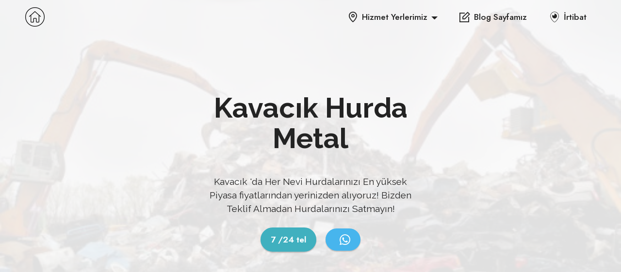

--- FILE ---
content_type: text/html
request_url: https://anadoluhurdametal.com/kavacik-hurdacilar.html
body_size: 6163
content:
<!DOCTYPE html>
<html  >
<head>
  <!-- Site made with Mobirise Website Builder v5.6.11, https://mobirise.com -->
  <meta charset="UTF-8">
  <meta http-equiv="X-UA-Compatible" content="IE=edge">
  <meta name="generator" content="Mobirise v5.6.11, mobirise.com">
  <meta name="twitter:card" content="summary_large_image"/>
  <meta name="twitter:image:src" content="">
  <meta property="og:image" content="">
  <meta name="twitter:title" content="Kavacık Hurdacılar Hurdacı 0532 287 5016 Hurda Hurdacılık">
  <meta name="viewport" content="width=device-width, initial-scale=1, minimum-scale=1">
  <link rel="shortcut icon" href="assets/images/hurdacilar-128x128.png" type="image/x-icon">
  <meta name="description" content="Kavacık 'da Her Nevi Hurdalarınızı En yüksek Piyasa fiyatlarından yerinizden alıyoruz! Bizden Teklif Almadan Hurdalarınızı Satmayın! ">
  
  
  <title>Kavacık Hurdacılar Hurdacı 0532 287 5016 Hurda Hurdacılık</title>
  <link rel="stylesheet" href="assets/web/assets/mobirise-icons2/mobirise2.css">
  <link rel="stylesheet" href="assets/bootstrap/css/bootstrap.min.css">
  <link rel="stylesheet" href="assets/bootstrap/css/bootstrap-grid.min.css">
  <link rel="stylesheet" href="assets/bootstrap/css/bootstrap-reboot.min.css">
  <link rel="stylesheet" href="assets/parallax/jarallax.css">
  <link rel="stylesheet" href="assets/dropdown/css/style.css">
  <link rel="stylesheet" href="assets/socicon/css/styles.css">
  <link rel="stylesheet" href="assets/theme/css/style.css">
  <link rel="preload" href="https://fonts.googleapis.com/css?family=Raleway:100,200,300,400,500,600,700,800,900,100i,200i,300i,400i,500i,600i,700i,800i,900i&display=swap" as="style" onload="this.onload=null;this.rel='stylesheet'">
  <noscript><link rel="stylesheet" href="https://fonts.googleapis.com/css?family=Raleway:100,200,300,400,500,600,700,800,900,100i,200i,300i,400i,500i,600i,700i,800i,900i&display=swap"></noscript>
  <link rel="preload" href="https://fonts.googleapis.com/css?family=Oswald:200,300,400,500,600,700&display=swap" as="style" onload="this.onload=null;this.rel='stylesheet'">
  <noscript><link rel="stylesheet" href="https://fonts.googleapis.com/css?family=Oswald:200,300,400,500,600,700&display=swap"></noscript>
  <link rel="preload" href="https://fonts.googleapis.com/css?family=Jost:100,200,300,400,500,600,700,800,900,100i,200i,300i,400i,500i,600i,700i,800i,900i&display=swap" as="style" onload="this.onload=null;this.rel='stylesheet'">
  <noscript><link rel="stylesheet" href="https://fonts.googleapis.com/css?family=Jost:100,200,300,400,500,600,700,800,900,100i,200i,300i,400i,500i,600i,700i,800i,900i&display=swap"></noscript>
  <link rel="preload" as="style" href="assets/mobirise/css/mbr-additional.css"><link rel="stylesheet" href="assets/mobirise/css/mbr-additional.css" type="text/css">
  
  
  
  
</head>
<body>
  
  <section data-bs-version="5.1" class="menu menu2 cid-sYcJrAvvhq" once="menu" id="menu2-6f">
    
    <nav class="navbar navbar-dropdown navbar-fixed-top navbar-expand-lg">
        <div class="container-fluid">
            <div class="navbar-brand">
                <span class="navbar-logo">
                    <a href="index.html">
                        <img src="assets/images/home-na1kliye-96x96.png" alt="Yiğitsan Metal" style="height: 3rem;">
                    </a>
                </span>
                
            </div>
            <button class="navbar-toggler" type="button" data-toggle="collapse" data-bs-toggle="collapse" data-target="#navbarSupportedContent" data-bs-target="#navbarSupportedContent" aria-controls="navbarNavAltMarkup" aria-expanded="false" aria-label="Toggle navigation">
                <div class="hamburger">
                    <span></span>
                    <span></span>
                    <span></span>
                    <span></span>
                </div>
            </button>
            <div class="collapse navbar-collapse" id="navbarSupportedContent">
                <ul class="navbar-nav nav-dropdown nav-right" data-app-modern-menu="true"><li class="nav-item dropdown"><a class="nav-link link dropdown-toggle text-black display-4" href="#" data-toggle="dropdown-submenu" data-bs-toggle="dropdown" aria-expanded="false"><span class="mobi-mbri mobi-mbri-map-pin mbr-iconfont mbr-iconfont-btn"></span>Hizmet Yerlerimiz</a><div class="dropdown-menu"><div class="dropdown"><a class="dropdown-item dropdown-toggle text-black display-4" href="#" aria-expanded="false" data-toggle="dropdown-submenu" data-bs-toggle="dropdown">Avrupa&nbsp;</a><div class="dropdown-menu dropdown-submenu"><a class="dropdown-item text-black text-primary display-4" href="ikitelli-hurdacilar.html" aria-expanded="false" target="_blank">İkitelli </a><a class="dropdown-item text-black display-4" href="alibeykoy-hurdacilar.html" aria-expanded="false" target="_blank">Alibeyköy </a><a class="dropdown-item text-black display-4" href="silivri-hurdacilar.html" aria-expanded="false" target="_blank">Silivri </a><a class="dropdown-item text-black display-4" href="sariyer-hurdacilar.html" aria-expanded="false" target="_blank">Sarıyer </a><a class="dropdown-item text-black display-4" href="kagithane-hurdacilar.html" aria-expanded="false" target="_blank">Kağıthane </a><a class="dropdown-item text-black display-4" href="besiktas-hurdacilar.html" aria-expanded="false" target="_blank">Beşiktaş</a><a class="dropdown-item show text-black display-4" href="topkapi-hurdacilar.html">Topkapı </a></div></div><div class="dropdown"><a class="dropdown-item dropdown-toggle text-black display-4" href="#" data-toggle="dropdown-submenu" data-bs-toggle="dropdown" aria-expanded="false">Anadolu 1</a><div class="dropdown-menu dropdown-submenu"><a class="dropdown-item text-black display-4" href="kurtkoy-hurda-hurdacilar.html">Kurtköy</a><a class="dropdown-item text-black display-4" href="imes-hurda-hurdacilar.html" aria-expanded="false" target="_blank">İmes </a><a class="dropdown-item text-black display-4" href="pendik-hurdacilar.html" aria-expanded="false" target="_blank">Pendik </a><a class="dropdown-item text-black display-4" href="dudullu-hurdacilar.html" aria-expanded="false" target="_blank">Dudullu </a><a class="dropdown-item text-black display-4" href="samandira-hurdacilar.html" aria-expanded="false" target="_blank">Samandıra </a><a class="dropdown-item text-black display-4" href="ferhatpasa-hurdacilar.html" aria-expanded="false" target="_blank">Ferhatpaşa </a><a class="dropdown-item text-black display-4" href="sultanbeyli-hurdacilar.html" aria-expanded="false" target="_blank">Sultanbeyli </a><a class="dropdown-item text-black display-4" href="kartal-hurdacilar.html" aria-expanded="false" target="_blank">Kartal </a><a class="dropdown-item show text-black display-4" href="icmeler-hurdacilar.html" target="_blank">İçmeler </a></div></div><div class="dropdown"><a class="dropdown-item dropdown-toggle text-black display-4" href="#" aria-expanded="false" data-toggle="dropdown-submenu" data-bs-toggle="dropdown">Anadolu 2</a><div class="dropdown-menu dropdown-submenu"><a class="dropdown-item text-black display-4" href="tuzla-hurdacilar.html" aria-expanded="false" target="_blank">Tuzla </a><a class="dropdown-item text-black display-4" href="tersane-hurda-hurdacilar.html" aria-expanded="false" target="_blank">Tersane </a><a class="dropdown-item text-black display-4" href="omerli-hurdacilar.html" aria-expanded="false" target="_blank">Ömerli </a><a class="dropdown-item text-black display-4" href="findikli-hurdacilar.html" aria-expanded="false" target="_blank">Fındıklı </a><a class="dropdown-item text-black display-4" href="buyukbakkalkoy-hurdacilar.html" aria-expanded="false" target="_blank">Büyük Bakkalköy </a><a class="dropdown-item text-black display-4" href="zumrutevler-hurdacilar.html" aria-expanded="false" target="_blank">Zümrütevler </a><a class="dropdown-item text-black display-4" href="gulsuyu-hurdacilar.html" aria-expanded="false" target="_blank">Gülsuyu </a></div></div><div class="dropdown"><a class="dropdown-item dropdown-toggle text-black display-4" href="#" aria-expanded="false" data-toggle="dropdown-submenu" data-bs-toggle="dropdown">Anadolu 3</a><div class="dropdown-menu dropdown-submenu"><a class="dropdown-item text-black display-4" href="tepeoren-hurdacilar.html" aria-expanded="false" target="_blank">Tepeören&nbsp;</a><a class="dropdown-item text-black display-4" href="sekerpinar-hurdacilar.html" aria-expanded="false" target="_blank">Şekerpınar&nbsp;</a><a class="dropdown-item text-black display-4" href="sile-hurdacilar.html" aria-expanded="false" target="_blank">Şile </a><a class="dropdown-item text-black display-4" href="kavacik-hurdacilar.html" aria-expanded="false" target="_blank">Kavacık </a><a class="dropdown-item text-black display-4" href="beykoz-hurdacilar.html" aria-expanded="false" target="_blank">Beykoz </a></div></div><div class="dropdown"><a class="dropdown-item dropdown-toggle text-black display-4" href="#" aria-expanded="false" data-toggle="dropdown-submenu" data-bs-toggle="dropdown">Marmara</a><div class="dropdown-menu dropdown-submenu"><a class="dropdown-item text-black display-4" href="gebze-hurda-hurdacilar.html" aria-expanded="false" target="_blank">Gebze </a><a class="dropdown-item text-black display-4" href="adapazari-hurdacilar.html" aria-expanded="false" target="_blank">Adapazarı </a><a class="dropdown-item text-black display-4" href="kocaeli-hurdacilar.html" aria-expanded="false" target="_blank">Kocaeli </a><a class="dropdown-item text-black display-4" href="yalova-hurdacilar.html" aria-expanded="false" target="_blank">Yalova </a><a class="dropdown-item text-black display-4" href="dilovasi-hurdacilar.html" target="_blank">Dilovası </a><a class="dropdown-item show text-black display-4" href="cayirova-hurdacilar.html" target="_blank">Çayırova </a><a class="dropdown-item show text-black display-4" href="darica-hurdacilar.html" target="_blank">Darıca </a></div></div></div></li>
                    <li class="nav-item"><a class="nav-link link text-black display-4" href="https://anadoluhurdametal.blogspot.com/" target="_blank"><span class="mobi-mbri mobi-mbri-edit mbr-iconfont mbr-iconfont-btn"></span>Blog Sayfamız</a></li><li class="nav-item"><a class="nav-link link text-black text-primary display-4" href="index.html#contacts3-6" target="_blank"><span class="socicon socicon-periscope mbr-iconfont mbr-iconfont-btn"></span>İrtibat</a></li></ul>
                
                
            </div>
        </div>
    </nav>
</section>

<section data-bs-version="5.1" class="header1 cid-uAve0Y5cfS mbr-fullscreen mbr-parallax-background" id="header1-fc">

    

    
    <div class="mbr-overlay" style="opacity: 0.9; background-color: rgb(250, 250, 250);"></div>

    <div class="container">
        <div class="row justify-content-center">
            <div class="col-12 col-lg-5">
                <h1 class="mbr-section-title mbr-fonts-style mb-3 display-1"><strong>Kavacık Hurda Metal</strong><div><strong>
</strong></div></h1>
                
                <p class="mbr-text mbr-fonts-style display-7"><br>Kavacık 'da Her Nevi Hurdalarınızı En yüksek Piyasa fiyatlarından yerinizden alıyoruz! Bizden Teklif Almadan Hurdalarınızı Satmayın!</p>
                <div class="mbr-section-btn mt-3"><a class="btn btn-success display-4" href="tel:+905322875016">7 /24 tel</a> <a class="btn btn-primary display-4" href="https://wa.me/905322875016"><span class="socicon socicon-whatsapp mbr-iconfont mbr-iconfont-btn"></span></a></div>
            </div>
        </div>
    </div>
</section>

<section data-bs-version="5.1" class="gallery3 cid-sYcJrBC9Ml" id="gallery3-6h">
    
    
    <div class="container-fluid">
        <div class="mbr-section-head">
            <h4 class="mbr-section-title mbr-fonts-style align-center mb-0 display-2"><strong>Kavacık 'da Hurda Alım Satımı&nbsp;</strong></h4>
            <h5 class="mbr-section-subtitle mbr-fonts-style align-center mb-0 mt-2 display-7">İstanbul Genelinde bulunan tüm Semtlerden Hurda Alım Satımı Yapıyoruz! En iyi Fiyat Teklifini Simdi Alın!&nbsp;</h5>
        </div>
        <div class="row mt-4">
            <div class="item features-image сol-12 col-md-6 col-lg-3">
                <div class="item-wrapper">
                    <div class="item-img">
                        <img src="assets/images/hurda234-506x285.jpg" alt="">
                    </div>
                    <div class="item-content">
                        <h5 class="item-title mbr-fonts-style display-7"><strong>Kavacık Hurda Hurda Hurdacılar Hurdacı Firması</strong></h5>
                        
                        <p class="mbr-text mbr-fonts-style mt-3 display-7">Kavacık 'da Muhtelif hurdalarınızı en güncel fiyatlarla değerinde ve nakit olarak satın almaktayız. Fiyatlar mevsimsel olarak değişiklik gösterebilir. Kavacık 'da Güncel Hurda alım satım fiyatları için bizimle iletişime geçiniz.<br></p>
                    </div>
                    
                </div>
            </div>
            <div class="item features-image сol-12 col-md-6 col-lg-3">
                <div class="item-wrapper">
                    <div class="item-img">
                        <img src="assets/images/hurda-demir-fiyatlari-500x333.jpeg" alt="">
                    </div>
                    <div class="item-content">
                        <h5 class="item-title mbr-fonts-style display-7"><strong>Kavacık 'da Hurda Alan hurdacılar Hurdacı Firma</strong></h5>
                        
                        <p class="mbr-text mbr-fonts-style mt-3 display-7">Kavacık 'da Muhtelif Hurda Fiyatları Hurda Demir Fiyatları Hurda Sac Fiyatları Güncel Hurda Kablo Fiyatları Hurda Aliminyum sarı bakır Fiyatları, Kavacık 'da Krom Hurda Fiyat..Hurda Demir alım satım işi yapan Hurdacı<br></p>
                    </div>
                    
                </div>
            </div>
            <div class="item features-image сol-12 col-md-6 col-lg-3">
                <div class="item-wrapper">
                    <div class="item-img">
                        <img src="assets/images/sari-hurdasi-350x263.jpeg" alt="">
                    </div>
                    <div class="item-content">
                        <h5 class="item-title mbr-fonts-style display-7"><strong>Kavacık Hurdacılık Hurdacı hurdacısı Hurdacıları Firmaları</strong></h5>
                        
                        <p class="mbr-text mbr-fonts-style mt-3 display-7">Kavacık 'da Hurdası, Bakır Hurdası, Kablo Hurdası, Pirinç (Sarı) Hurdası, Kurşun Hurdası, Çinko hurdası, Sert Antiminyum Hurdası, Plastik Hurdası, diğer tüm geri dönüştürülebilir hurdalar.<br></p>
                    </div>
                    
                </div>
            </div>
            <div class="item features-image сol-12 col-md-6 col-lg-3">
                <div class="item-wrapper">
                    <div class="item-img">
                        <img src="assets/images/kursun-hurdasi-ne-kadar-2-600x440.jpeg" alt="" title="">
                    </div>
                    <div class="item-content">
                        <h5 class="item-title mbr-fonts-style display-7"><strong>Kavacık Hurda İşi Yapan </strong><br><strong>Geri Dönüşümcüleri Şirketler</strong></h5>
                        
                        <p class="mbr-text mbr-fonts-style mt-3 display-7">Kavacık 'da Kablo Alım Satımı Yapan Hurdacı Hurdacılar Geri Dönüşümcüler Kavacık 'da Fason Kablo Kıran Hurdacılar Hurda Plastik Alım Satımı! Güncel Hurdakablo Piyasa fiyatları Borsası<a href="#" class="text-primary">.</a></p>
                    </div>
                    
                </div>
            </div>
        </div>
    </div>
</section>

<section data-bs-version="5.1" class="content5 cid-sYcJrCabSO" id="content5-6i">
    
    <div class="container-fluid">
        <div class="row justify-content-center">
            <div class="col-md-12 col-lg-9">
                
                <h4 class="mbr-section-subtitle mbr-fonts-style mb-4 display-5"><strong>Biz Kimiz? Hakkımızda Bilgi&nbsp; &nbsp;</strong></h4>
                <p class="mbr-text mbr-fonts-style display-7">Anadolu Hurda Metal YİĞİTSAN Metal Pazarlama Sanayii Olarak 2001 yılında Hasan Yiğitgülsün tarafından Hurdacılık ve Geri Dönüşüm alanlarında faaliyette Bulunmak üzere İstanbul ili Kurtköy ilçesinde Sektöre Dahil Olmuştur .<br><br></p>
            </div>
        </div>
    </div>
</section>

<section data-bs-version="5.1" class="gallery5 mbr-gallery cid-sYcJrCn5xv" id="gallery5-6j">
    

    

    <div class="container">
        <div class="mbr-section-head">
            <h3 class="mbr-section-title mbr-fonts-style align-center m-0 display-2"><strong>Hizmetlerimiz</strong></h3>
            <h4 class="mbr-section-subtitle mbr-fonts-style align-center mb-0 mt-2 display-5">Kavacık 'da Demir Bakır Alimünyum Sarı Plastik ve Muhtelif Hurdalar Alım Satımı&nbsp;</h4>
        </div>
        <div class="row mbr-gallery mt-4">
            <div class="col-12 col-md-6 col-lg-3 item gallery-image">
                <div class="item-wrapper" data-toggle="modal" data-bs-toggle="modal" data-target="#uAvuphDkpC-modal" data-bs-target="#uAvuphDkpC-modal">
                    <img class="w-100" src="assets/images/demir-hurdas-506x325.jpeg" alt="" data-slide-to="0" data-bs-slide-to="0" data-target="#lb-uAvuphDkpC" data-bs-target="#lb-uAvuphDkpC">
                    <div class="icon-wrapper">
                        <span class="mobi-mbri mobi-mbri-search mbr-iconfont mbr-iconfont-btn"></span>
                    </div>
                </div>
                <h6 class="mbr-item-subtitle mbr-fonts-style align-center mb-2 mt-2 display-7">Kavacık 'da Hurda Demir Alımı Yapan Firmalar Hurdacı Hurdacılar</h6>
            </div>
            
            <div class="col-12 col-md-6 col-lg-3 item gallery-image">
                <div class="item-wrapper" data-toggle="modal" data-bs-toggle="modal" data-target="#uAvuphDkpC-modal" data-bs-target="#uAvuphDkpC-modal">
                    <img class="w-100" src="assets/images/kablo-hurdasi-fiyati-506x313.jpeg" alt="" data-slide-to="1" data-bs-slide-to="1" data-target="#lb-uAvuphDkpC" data-bs-target="#lb-uAvuphDkpC">
                    <div class="icon-wrapper">
                        <span class="mobi-mbri mobi-mbri-search mbr-iconfont mbr-iconfont-btn"></span>
                    </div>
                </div>
                <h6 class="mbr-item-subtitle mbr-fonts-style align-center mb-2 mt-2 display-7">Kavacık 'da Kablo Bakır Sarı Alimünyum Alımı Yapan Hurdacı Hurdacılar&nbsp;</h6>
            </div><div class="col-12 col-md-6 col-lg-3 item gallery-image">
                <div class="item-wrapper" data-toggle="modal" data-bs-toggle="modal" data-target="#uAvuphDkpC-modal" data-bs-target="#uAvuphDkpC-modal">
                    <img class="w-100" src="assets/images/plastik-hurdasi-fiyati-506x285.jpeg" alt="" data-slide-to="2" data-bs-slide-to="2" data-target="#lb-uAvuphDkpC" data-bs-target="#lb-uAvuphDkpC">
                    <div class="icon-wrapper">
                        <span class="mobi-mbri mobi-mbri-search mbr-iconfont mbr-iconfont-btn"></span>
                    </div>
                </div>
                <h6 class="mbr-item-subtitle mbr-fonts-style align-center mb-2 mt-2 display-7">Kavacık 'daki Hurda Plastik Alan Hurdacılar Hurdacı Hurda Firmaları</h6>
            </div>
            <div class="col-12 col-md-6 col-lg-3 item gallery-image">
                <div class="item-wrapper" data-toggle="modal" data-bs-toggle="modal" data-target="#uAvuphDkpC-modal" data-bs-target="#uAvuphDkpC-modal">
                    <img class="w-100" src="assets/images/hurdacilar123-700x467.jpeg" alt="" data-slide-to="3" data-bs-slide-to="3" data-target="#lb-uAvuphDkpC" data-bs-target="#lb-uAvuphDkpC">
                    <div class="icon-wrapper">
                        <span class="mobi-mbri mobi-mbri-search mbr-iconfont mbr-iconfont-btn"></span>
                    </div>
                </div>
                <h6 class="mbr-item-subtitle mbr-fonts-style align-center mb-2 mt-2 display-7">Kavacık Hurda Alımı Yapan Geri Dönüşüm Sertifikalı Hurdacı Hurdacılar</h6>
            </div>
        </div>

        <div class="modal mbr-slider" tabindex="-1" role="dialog" aria-hidden="true" id="uAvuphDkpC-modal">
            <div class="modal-dialog" role="document">
                <div class="modal-content">
                    <div class="modal-body">
                        <div class="carousel slide" id="lb-uAvuphDkpC" data-interval="5000" data-bs-interval="5000">
                            <div class="carousel-inner">
                                <div class="carousel-item active">
                                    <img class="d-block w-100" src="assets/images/demir-hurdas-506x325.jpeg" alt="">
                                </div>
                                
                                <div class="carousel-item">
                                    <img class="d-block w-100" src="assets/images/kablo-hurdasi-fiyati-506x313.jpeg" alt="">
                                </div><div class="carousel-item">
                                    <img class="d-block w-100" src="assets/images/plastik-hurdasi-fiyati-506x285.jpeg" alt="">
                                </div>
                                <div class="carousel-item">
                                    <img class="d-block w-100" src="assets/images/hurdacilar123-700x467.jpeg" alt="">
                                </div>
                            </div>
                            <ol class="carousel-indicators">
                                <li data-slide-to="0" data-bs-slide-to="0" class="active" data-target="#lb-uAvuphDkpC" data-bs-target="#lb-uAvuphDkpC"></li>
                                <li data-slide-to="1" data-bs-slide-to="1" data-target="#lb-uAvuphDkpC" data-bs-target="#lb-uAvuphDkpC"></li>
                                <li data-slide-to="2" data-bs-slide-to="2" data-target="#lb-uAvuphDkpC" data-bs-target="#lb-uAvuphDkpC"></li>
                                <li data-slide-to="3" data-bs-slide-to="3" data-target="#lb-uAvuphDkpC" data-bs-target="#lb-uAvuphDkpC"></li>
                            </ol>
                            <a role="button" href="" class="close" data-dismiss="modal" data-bs-dismiss="modal" aria-label="Close">
                            </a>
                            <a class="carousel-control-prev carousel-control" role="button" data-slide="prev" data-bs-slide="prev" href="#lb-uAvuphDkpC">
                                <span class="mobi-mbri mobi-mbri-arrow-prev" aria-hidden="true"></span>
                                <span class="sr-only visually-hidden">Previous</span>
                            </a>
                            <a class="carousel-control-next carousel-control" role="button" data-slide="next" data-bs-slide="next" href="#lb-uAvuphDkpC">
                                <span class="mobi-mbri mobi-mbri-arrow-next" aria-hidden="true"></span>
                                <span class="sr-only visually-hidden">Next</span>
                            </a>
                        </div>
                    </div>
                </div>
            </div>
        </div>
    </div>
</section>

<section data-bs-version="5.1" class="content6 cid-sYcJrD0FKj" id="content6-6k">
    
    <div class="container-fluid">
        <div class="row justify-content-center">
            <div class="col-md-12 col-lg-10">
                <hr class="line">
                <p class="mbr-text align-center mbr-fonts-style my-4 display-7">Kavacık&nbsp;<strong>'da&nbsp;Hurda Alım Satım Hurda Sarı Alım Satımı Hurda Bakır Hurda Aliminyum Hurda Plastik Alım Satımı Hurda Krom 
</strong><br>İstanbul ’un her iki yakasında bulunan tüm semtlerden Hurda&nbsp; Demir Bakır Sarı ve Muhtelif Madenlerin Alım Satımını Yapıyoruz! Ferhatpaşa 'da Hurdacı Hurdacılar, Kavacık Hurdacı Hurdacılar, Kadıköy Hurdacı Hurdacılar, Kartal Hurdacı Hurdacılar, Maltepe Hurdacı Hurdacılar, Pendik Hurdacı Hurdacılar, Samandıra Hurdacı Hurdacılar, Sultanbeyli Hurdacı Hurdacılar, Aydınlı Hurdacı Hurdacılar, Ümraniye Hurdacı Hurdacılar, Dudullu Hurdacı olarak hurda alımı yapmaktayız. Kapınızda nakit ödeme işlemi yapmaktayız. 
<br>
<br><strong>İstanbul Genelinde bulunan tüm semtlerden Hurda Kablo Alım Satımı Yapıyoruz! </strong><br>Gebze Hurdacı, Kayışdağı Hurdacı, İkitelli Hurdacı, Sefaköy Hurdacı, Maltepe Hurdacı, İzmit Hurdacı, Kocaeli Hurdacı, <br>Ömerli Hurdacı Hurdacılar Topkapı Hurdacı, Kavacık Hurdacı, Pendik Hurdacı, Göztepe Hurdacı olarak hurda alımı yapmaktayız.&nbsp;</p>
                <hr class="line">
            </div>
        </div>
    </div>
</section>

<section data-bs-version="5.1" class="video4 cid-sYcJrDe3bT" id="video4-6l">
    
    
    <div class="container">
        <div class="title-wrapper mb-5">
            <h4 class="mbr-section-title mbr-fonts-style mb-0 display-2">Alımını Yaptığımız Hurdalar&nbsp;</h4>
        </div>
        <div class="row align-items-center">
            <div class="col-12 col-lg-7 video-block">
                <div class="video-wrapper"><iframe class="mbr-embedded-video" src="https://www.youtube.com/embed/UVHpshpcfcY?rel=0&amp;amp;mute=1&amp;showinfo=0&amp;autoplay=0&amp;loop=0" width="1280" height="720" frameborder="0" allowfullscreen></iframe></div>
                <p class="mbr-description pt-2 mbr-fonts-style display-4">
                    Youtube 'deki Kanalımıza Göz Atmanızı Bekleriz</p>
            </div>
            <div class="col-12 col-lg">
                <div class="text-wrapper">
                    
                    <p class="mbr-text mbr-fonts-style display-7">Hurda Demir
<br> Paslanmaz Hurda
<br> Preslenmiş DKP
<br> Açık Saç Artığı
<br> Hurda Demir Talaşı
<br> Hurda Bakır
<br> Alüminyum Hurdası
<br> Pirinç (Sarı) Hurdası
<br> Hurda Kablo
<br> P.V.C. Plastik Hurdası
<br> Hurda Sac Mamülleri
<br> Hurda Levha</p>
                </div>
            </div>
        </div>
    </div>
</section>

<section data-bs-version="5.1" class="form5 cid-tuVjZPaSfM" id="form5-dd">
    
    
    <div class="container">
        <div class="mbr-section-head">
            <h3 class="mbr-section-title mbr-fonts-style align-center mb-0 display-5"><strong>Bize Anlık Mesaj Yazın! (DM)</strong></h3>
            <h4 class="mbr-section-subtitle mbr-fonts-style align-center mb-0 mt-2 display-7">Not: Mesajınıza Telefon Numaranızı Yazarsanız Size Daha Hızlı Dönüş Yapılacaktır!</h4>
        </div>
        <div class="row justify-content-center mt-4">
            <div class="col-lg-8 mx-auto mbr-form" data-form-type="formoid">
                <form action="https://mobirise.eu/" method="POST" class="mbr-form form-with-styler" data-form-title="Form Name"><input type="hidden" name="email" data-form-email="true" value="OYPtTAQOyFu/j1fqistPovTMiufau1L+s/ee9yJB7MWevq5gCJet6C/6SnrO3lcbiJ7Vmxgl2Deca8yhk/4lxx/aQq5SfwdJu38kjnoK1COE4631WEYSQz1IPf/erxFB">
                    <div class="row">
                        <div hidden="hidden" data-form-alert="" class="alert alert-success col-12">Teşekkürler Mesajınız Gönderilmiştir!</div>
                        <div hidden="hidden" data-form-alert-danger="" class="alert alert-danger col-12">Oops...! some
                            problem!</div>
                    </div>
                    <div class="dragArea row">
                        <div class="col-md col-sm-12 form-group mb-3" data-for="name">
                            <input type="text" name="name" placeholder="İsminiz" data-form-field="name" class="form-control" value="" id="name-form5-dd">
                        </div>
                        <div class="col-md col-sm-12 form-group mb-3" data-for="email">
                            <input type="email" name="email" placeholder="E-mail" data-form-field="email" class="form-control" value="" id="email-form5-dd">
                        </div>
                        
                        <div class="col-12 form-group mb-3" data-for="textarea">
                            <textarea name="textarea" placeholder="Buraya Mesajınız + telefon numaranız yazın!" data-form-field="textarea" class="form-control" id="textarea-form5-dd"></textarea>
                        </div>
                        <div class="col-lg-12 col-md-12 col-sm-12 align-center mbr-section-btn"><button type="submit" class="btn btn-primary display-4">Şimdi Gönder!</button></div>
                    </div>
                </form>
            </div>
        </div>
    </div>
</section>

<section data-bs-version="5.1" class="contacts3 map1 cid-sYcJrDPRmy" id="contacts3-6n">

    
    
    <div class="container">
        <div class="mbr-section-head">
            <h3 class="mbr-section-title mbr-fonts-style align-center mb-0 display-5"><strong>Nerde Konumlanıyoruz!</strong></h3>
            
        </div>
        <div class="row justify-content-center mt-4">
            <div class="card col-12 col-md-6">
                <div class="card-wrapper">
                    <div class="image-wrapper">
                        <span class="mbr-iconfont socicon-viber socicon"></span>
                    </div>
                    <div class="text-wrapper">
                        <h6 class="card-title mbr-fonts-style mb-1 display-5"><strong>Telefonlarımız</strong></h6>
                        <p class="mbr-text mbr-fonts-style display-4">Hasan YiğitGülsün
<br>0 532 287 50 16<br>Mrk Depo:
<br>Kurtköy Mahallesi Kahraman Sokak
<br>No: 13/4 Pendik - İstanbul<br><a href="tel:+905323812782" class="text-primary"><br></a></p>
                    </div>
                </div>
                <div class="card-wrapper">
                    <div class="image-wrapper">
                        <span class="mbr-iconfont socicon-mail socicon"></span>
                    </div>
                    <div class="text-wrapper">
                        <h6 class="card-title mbr-fonts-style mb-1 display-5">
                            <strong>E-mail</strong>
                        </h6>
                        <p class="mbr-text mbr-fonts-style display-7"><a href="mailto:hyigitgulsun@gmail.com" class="text-primary">hyigitgulsun@gmail.com</a><br><a href="mailto:sertkayametal@hotmail.com" class="text-primary"><br></a>
                        </p>
                    </div>
                </div>
            </div>
            <div class="map-wrapper col-12 col-md-6">
                <div class="google-map"><iframe frameborder="0" style="border:0" src="https://www.google.com/maps/embed/v1/place?key=AIzaSyBQ55g-IgRRgXrd803PTWDTb7kd6aAitNQ&amp;q=Kavacık - İstanbul" allowfullscreen=""></iframe></div>
            </div>
        </div>
    </div>
</section>

<section data-bs-version="5.1" class="footer3 cid-sYcJrEFMh7" once="footers" id="footer3-6o">

    

    

    <div class="container-fluid">
        <div class="media-container-row align-center mbr-white">
            
            
            <div class="row row-copirayt">
                <p class="mbr-text mb-0 mbr-fonts-style mbr-white align-center display-7">&nbsp;© Copyright <a href="http://anadoluhurdametal.com/" class="text-white" target="_blank" style="">AnadoluHurdaMetal.Com</a><em>&nbsp;- </em>bu site bir <em><a href="https://3webtasarim.blogspot.com/" class="text-warning" target="_blank" style="">3web tasarım</a> </em>yapımıdır! Ocak 2026</p>
            </div>
        </div>
    </div>
</section>

<section data-bs-version="5.1" class="social1 cid-sYcJrF276n" id="share1-6p">
    
    
    

    <div class="container">
        <div class="media-container-row">
            <div class="col-12">
                <h3 class="mbr-section-title mb-3 align-center mbr-fonts-style display-2"><strong>Bu Sayfayı Sosyal Medyada Paylaş!</strong>
                </h3>
                <div>
                    <div class="mbr-social-likes align-center">
                        <span class="btn btn-social socicon-bg-facebook facebook m-2">
                            <i class="socicon socicon-facebook"></i>
                        </span>
                        <span class="btn btn-social twitter socicon-bg-twitter m-2">
                            <i class="socicon socicon-twitter"></i>
                        </span>
                        
                        
                        <span class="btn btn-social pinterest socicon-bg-pinterest m-2">
                            <i class="socicon socicon-pinterest"></i>
                        </span>
                        
                    </div>
                </div>
            </div>
        </div>
    </div>
</section><section class="display-7" style="padding: 0;align-items: center;justify-content: center;flex-wrap: wrap;    align-content: center;display: flex;position: relative;height: 4rem;"><a href="https://mobiri.se/854680" style="flex: 1 1;height: 4rem;position: absolute;width: 100%;z-index: 1;"><img alt="" style="height: 4rem;" src="[data-uri]"></a><p style="margin: 0;text-align: center;" class="display-7">&#8204;</p><a style="z-index:1" href="https://mobirise.com/builder/ai-website-generator.html">AI Website Generator</a></section><script src="assets/bootstrap/js/bootstrap.bundle.min.js"></script>  <script src="assets/parallax/jarallax.js"></script>  <script src="assets/smoothscroll/smooth-scroll.js"></script>  <script src="assets/ytplayer/index.js"></script>  <script src="assets/dropdown/js/navbar-dropdown.js"></script>  <script src="assets/playervimeo/vimeo_player.js"></script>  <script src="assets/sociallikes/social-likes.js"></script>  <script src="assets/theme/js/script.js"></script>  <script src="assets/formoid/formoid.min.js"></script>  
  
  
 <div id="scrollToTop" class="scrollToTop mbr-arrow-up"><a style="text-align: center;"><i class="mbr-arrow-up-icon mbr-arrow-up-icon-cm cm-icon cm-icon-smallarrow-up"></i></a></div>
  </body>
</html>

--- FILE ---
content_type: text/css
request_url: https://anadoluhurdametal.com/assets/mobirise/css/mbr-additional.css
body_size: 29590
content:
.btn {
  border-width: 2px;
}
body {
  font-family: Jost;
}
.display-1 {
  font-family: 'Raleway', sans-serif;
  font-size: 3.6rem;
  line-height: 1.1;
}
.display-1 > .mbr-iconfont {
  font-size: 4.5rem;
}
.display-2 {
  font-family: 'Oswald', sans-serif;
  font-size: 3rem;
  line-height: 1.1;
}
.display-2 > .mbr-iconfont {
  font-size: 3.75rem;
}
.display-4 {
  font-family: 'Jost', sans-serif;
  font-size: 1.1rem;
  line-height: 1.5;
}
.display-4 > .mbr-iconfont {
  font-size: 1.375rem;
}
.display-5 {
  font-family: 'Raleway', sans-serif;
  font-size: 2rem;
  line-height: 1.5;
}
.display-5 > .mbr-iconfont {
  font-size: 2.5rem;
}
.display-7 {
  font-family: 'Raleway', sans-serif;
  font-size: 1.2rem;
  line-height: 1.5;
}
.display-7 > .mbr-iconfont {
  font-size: 1.5rem;
}
/* ---- Fluid typography for mobile devices ---- */
/* 1.4 - font scale ratio ( bootstrap == 1.42857 ) */
/* 100vw - current viewport width */
/* (48 - 20)  48 == 48rem == 768px, 20 == 20rem == 320px(minimal supported viewport) */
/* 0.65 - min scale variable, may vary */
@media (max-width: 992px) {
  .display-1 {
    font-size: 2.88rem;
  }
}
@media (max-width: 768px) {
  .display-1 {
    font-size: 2.52rem;
    font-size: calc( 1.91rem + (3.6 - 1.91) * ((100vw - 20rem) / (48 - 20)));
    line-height: calc( 1.1 * (1.91rem + (3.6 - 1.91) * ((100vw - 20rem) / (48 - 20))));
  }
  .display-2 {
    font-size: 2.4rem;
    font-size: calc( 1.7rem + (3 - 1.7) * ((100vw - 20rem) / (48 - 20)));
    line-height: calc( 1.3 * (1.7rem + (3 - 1.7) * ((100vw - 20rem) / (48 - 20))));
  }
  .display-4 {
    font-size: 0.88rem;
    font-size: calc( 1.0350000000000001rem + (1.1 - 1.0350000000000001) * ((100vw - 20rem) / (48 - 20)));
    line-height: calc( 1.4 * (1.0350000000000001rem + (1.1 - 1.0350000000000001) * ((100vw - 20rem) / (48 - 20))));
  }
  .display-5 {
    font-size: 1.6rem;
    font-size: calc( 1.35rem + (2 - 1.35) * ((100vw - 20rem) / (48 - 20)));
    line-height: calc( 1.4 * (1.35rem + (2 - 1.35) * ((100vw - 20rem) / (48 - 20))));
  }
  .display-7 {
    font-size: 0.96rem;
    font-size: calc( 1.07rem + (1.2 - 1.07) * ((100vw - 20rem) / (48 - 20)));
    line-height: calc( 1.4 * (1.07rem + (1.2 - 1.07) * ((100vw - 20rem) / (48 - 20))));
  }
}
/* Buttons */
.btn {
  padding: 0.6rem 1.2rem;
  border-radius: 4px;
}
.btn-sm {
  padding: 0.6rem 1.2rem;
  border-radius: 4px;
}
.btn-md {
  padding: 0.6rem 1.2rem;
  border-radius: 4px;
}
.btn-lg {
  padding: 1rem 2.6rem;
  border-radius: 4px;
}
.bg-primary {
  background-color: #47b5ed !important;
}
.bg-success {
  background-color: #40b0bf !important;
}
.bg-info {
  background-color: #47b5ed !important;
}
.bg-warning {
  background-color: #ffe161 !important;
}
.bg-danger {
  background-color: #ff9966 !important;
}
.btn-primary,
.btn-primary:active {
  background-color: #47b5ed !important;
  border-color: #47b5ed !important;
  color: #ffffff !important;
  box-shadow: 0 2px 2px 0 rgba(0, 0, 0, 0.2);
}
.btn-primary:hover,
.btn-primary:focus,
.btn-primary.focus,
.btn-primary.active {
  color: #ffffff !important;
  background-color: #148cca !important;
  border-color: #148cca !important;
  box-shadow: 0 2px 5px 0 rgba(0, 0, 0, 0.2);
}
.btn-primary.disabled,
.btn-primary:disabled {
  color: #ffffff !important;
  background-color: #148cca !important;
  border-color: #148cca !important;
}
.btn-secondary,
.btn-secondary:active {
  background-color: #ff6666 !important;
  border-color: #ff6666 !important;
  color: #ffffff !important;
  box-shadow: 0 2px 2px 0 rgba(0, 0, 0, 0.2);
}
.btn-secondary:hover,
.btn-secondary:focus,
.btn-secondary.focus,
.btn-secondary.active {
  color: #ffffff !important;
  background-color: #ff0f0f !important;
  border-color: #ff0f0f !important;
  box-shadow: 0 2px 5px 0 rgba(0, 0, 0, 0.2);
}
.btn-secondary.disabled,
.btn-secondary:disabled {
  color: #ffffff !important;
  background-color: #ff0f0f !important;
  border-color: #ff0f0f !important;
}
.btn-info,
.btn-info:active {
  background-color: #47b5ed !important;
  border-color: #47b5ed !important;
  color: #ffffff !important;
  box-shadow: 0 2px 2px 0 rgba(0, 0, 0, 0.2);
}
.btn-info:hover,
.btn-info:focus,
.btn-info.focus,
.btn-info.active {
  color: #ffffff !important;
  background-color: #148cca !important;
  border-color: #148cca !important;
  box-shadow: 0 2px 5px 0 rgba(0, 0, 0, 0.2);
}
.btn-info.disabled,
.btn-info:disabled {
  color: #ffffff !important;
  background-color: #148cca !important;
  border-color: #148cca !important;
}
.btn-success,
.btn-success:active {
  background-color: #40b0bf !important;
  border-color: #40b0bf !important;
  color: #ffffff !important;
  box-shadow: 0 2px 2px 0 rgba(0, 0, 0, 0.2);
}
.btn-success:hover,
.btn-success:focus,
.btn-success.focus,
.btn-success.active {
  color: #ffffff !important;
  background-color: #2a747e !important;
  border-color: #2a747e !important;
  box-shadow: 0 2px 5px 0 rgba(0, 0, 0, 0.2);
}
.btn-success.disabled,
.btn-success:disabled {
  color: #ffffff !important;
  background-color: #2a747e !important;
  border-color: #2a747e !important;
}
.btn-warning,
.btn-warning:active {
  background-color: #ffe161 !important;
  border-color: #ffe161 !important;
  color: #614f00 !important;
  box-shadow: 0 2px 2px 0 rgba(0, 0, 0, 0.2);
}
.btn-warning:hover,
.btn-warning:focus,
.btn-warning.focus,
.btn-warning.active {
  color: #0a0800 !important;
  background-color: #ffd10a !important;
  border-color: #ffd10a !important;
  box-shadow: 0 2px 5px 0 rgba(0, 0, 0, 0.2);
}
.btn-warning.disabled,
.btn-warning:disabled {
  color: #614f00 !important;
  background-color: #ffd10a !important;
  border-color: #ffd10a !important;
}
.btn-danger,
.btn-danger:active {
  background-color: #ff9966 !important;
  border-color: #ff9966 !important;
  color: #ffffff !important;
  box-shadow: 0 2px 2px 0 rgba(0, 0, 0, 0.2);
}
.btn-danger:hover,
.btn-danger:focus,
.btn-danger.focus,
.btn-danger.active {
  color: #ffffff !important;
  background-color: #ff5f0f !important;
  border-color: #ff5f0f !important;
  box-shadow: 0 2px 5px 0 rgba(0, 0, 0, 0.2);
}
.btn-danger.disabled,
.btn-danger:disabled {
  color: #ffffff !important;
  background-color: #ff5f0f !important;
  border-color: #ff5f0f !important;
}
.btn-white,
.btn-white:active {
  background-color: #fafafa !important;
  border-color: #fafafa !important;
  color: #7a7a7a !important;
  box-shadow: 0 2px 2px 0 rgba(0, 0, 0, 0.2);
}
.btn-white:hover,
.btn-white:focus,
.btn-white.focus,
.btn-white.active {
  color: #4f4f4f !important;
  background-color: #cfcfcf !important;
  border-color: #cfcfcf !important;
  box-shadow: 0 2px 5px 0 rgba(0, 0, 0, 0.2);
}
.btn-white.disabled,
.btn-white:disabled {
  color: #7a7a7a !important;
  background-color: #cfcfcf !important;
  border-color: #cfcfcf !important;
}
.btn-black,
.btn-black:active {
  background-color: #232323 !important;
  border-color: #232323 !important;
  color: #ffffff !important;
  box-shadow: 0 2px 2px 0 rgba(0, 0, 0, 0.2);
}
.btn-black:hover,
.btn-black:focus,
.btn-black.focus,
.btn-black.active {
  color: #ffffff !important;
  background-color: #000000 !important;
  border-color: #000000 !important;
  box-shadow: 0 2px 5px 0 rgba(0, 0, 0, 0.2);
}
.btn-black.disabled,
.btn-black:disabled {
  color: #ffffff !important;
  background-color: #000000 !important;
  border-color: #000000 !important;
}
.btn-primary-outline,
.btn-primary-outline:active {
  background-color: transparent !important;
  border-color: #47b5ed;
  color: #47b5ed;
}
.btn-primary-outline:hover,
.btn-primary-outline:focus,
.btn-primary-outline.focus,
.btn-primary-outline.active {
  color: #148cca !important;
  background-color: transparent!important;
  border-color: #148cca !important;
  box-shadow: none!important;
}
.btn-primary-outline.disabled,
.btn-primary-outline:disabled {
  color: #ffffff !important;
  background-color: #47b5ed !important;
  border-color: #47b5ed !important;
}
.btn-secondary-outline,
.btn-secondary-outline:active {
  background-color: transparent !important;
  border-color: #ff6666;
  color: #ff6666;
}
.btn-secondary-outline:hover,
.btn-secondary-outline:focus,
.btn-secondary-outline.focus,
.btn-secondary-outline.active {
  color: #ff0f0f !important;
  background-color: transparent!important;
  border-color: #ff0f0f !important;
  box-shadow: none!important;
}
.btn-secondary-outline.disabled,
.btn-secondary-outline:disabled {
  color: #ffffff !important;
  background-color: #ff6666 !important;
  border-color: #ff6666 !important;
}
.btn-info-outline,
.btn-info-outline:active {
  background-color: transparent !important;
  border-color: #47b5ed;
  color: #47b5ed;
}
.btn-info-outline:hover,
.btn-info-outline:focus,
.btn-info-outline.focus,
.btn-info-outline.active {
  color: #148cca !important;
  background-color: transparent!important;
  border-color: #148cca !important;
  box-shadow: none!important;
}
.btn-info-outline.disabled,
.btn-info-outline:disabled {
  color: #ffffff !important;
  background-color: #47b5ed !important;
  border-color: #47b5ed !important;
}
.btn-success-outline,
.btn-success-outline:active {
  background-color: transparent !important;
  border-color: #40b0bf;
  color: #40b0bf;
}
.btn-success-outline:hover,
.btn-success-outline:focus,
.btn-success-outline.focus,
.btn-success-outline.active {
  color: #2a747e !important;
  background-color: transparent!important;
  border-color: #2a747e !important;
  box-shadow: none!important;
}
.btn-success-outline.disabled,
.btn-success-outline:disabled {
  color: #ffffff !important;
  background-color: #40b0bf !important;
  border-color: #40b0bf !important;
}
.btn-warning-outline,
.btn-warning-outline:active {
  background-color: transparent !important;
  border-color: #ffe161;
  color: #ffe161;
}
.btn-warning-outline:hover,
.btn-warning-outline:focus,
.btn-warning-outline.focus,
.btn-warning-outline.active {
  color: #ffd10a !important;
  background-color: transparent!important;
  border-color: #ffd10a !important;
  box-shadow: none!important;
}
.btn-warning-outline.disabled,
.btn-warning-outline:disabled {
  color: #614f00 !important;
  background-color: #ffe161 !important;
  border-color: #ffe161 !important;
}
.btn-danger-outline,
.btn-danger-outline:active {
  background-color: transparent !important;
  border-color: #ff9966;
  color: #ff9966;
}
.btn-danger-outline:hover,
.btn-danger-outline:focus,
.btn-danger-outline.focus,
.btn-danger-outline.active {
  color: #ff5f0f !important;
  background-color: transparent!important;
  border-color: #ff5f0f !important;
  box-shadow: none!important;
}
.btn-danger-outline.disabled,
.btn-danger-outline:disabled {
  color: #ffffff !important;
  background-color: #ff9966 !important;
  border-color: #ff9966 !important;
}
.btn-black-outline,
.btn-black-outline:active {
  background-color: transparent !important;
  border-color: #232323;
  color: #232323;
}
.btn-black-outline:hover,
.btn-black-outline:focus,
.btn-black-outline.focus,
.btn-black-outline.active {
  color: #000000 !important;
  background-color: transparent!important;
  border-color: #000000 !important;
  box-shadow: none!important;
}
.btn-black-outline.disabled,
.btn-black-outline:disabled {
  color: #ffffff !important;
  background-color: #232323 !important;
  border-color: #232323 !important;
}
.btn-white-outline,
.btn-white-outline:active {
  background-color: transparent !important;
  border-color: #fafafa;
  color: #fafafa;
}
.btn-white-outline:hover,
.btn-white-outline:focus,
.btn-white-outline.focus,
.btn-white-outline.active {
  color: #cfcfcf !important;
  background-color: transparent!important;
  border-color: #cfcfcf !important;
  box-shadow: none!important;
}
.btn-white-outline.disabled,
.btn-white-outline:disabled {
  color: #7a7a7a !important;
  background-color: #fafafa !important;
  border-color: #fafafa !important;
}
.text-primary {
  color: #47b5ed !important;
}
.text-secondary {
  color: #ff6666 !important;
}
.text-success {
  color: #40b0bf !important;
}
.text-info {
  color: #47b5ed !important;
}
.text-warning {
  color: #ffe161 !important;
}
.text-danger {
  color: #ff9966 !important;
}
.text-white {
  color: #fafafa !important;
}
.text-black {
  color: #232323 !important;
}
a.text-primary:hover,
a.text-primary:focus,
a.text-primary.active {
  color: #1283bc !important;
}
a.text-secondary:hover,
a.text-secondary:focus,
a.text-secondary.active {
  color: #ff0000 !important;
}
a.text-success:hover,
a.text-success:focus,
a.text-success.active {
  color: #266a73 !important;
}
a.text-info:hover,
a.text-info:focus,
a.text-info.active {
  color: #1283bc !important;
}
a.text-warning:hover,
a.text-warning:focus,
a.text-warning.active {
  color: #facb00 !important;
}
a.text-danger:hover,
a.text-danger:focus,
a.text-danger.active {
  color: #ff5500 !important;
}
a.text-white:hover,
a.text-white:focus,
a.text-white.active {
  color: #c7c7c7 !important;
}
a.text-black:hover,
a.text-black:focus,
a.text-black.active {
  color: #000000 !important;
}
a[class*="text-"]:not(.nav-link):not(.dropdown-item):not([role]):not(.navbar-caption) {
  position: relative;
  background-image: transparent;
  background-size: 10000px 2px;
  background-repeat: no-repeat;
  background-position: 0px 1.2em;
  background-position: -10000px 1.2em;
}
a[class*="text-"]:not(.nav-link):not(.dropdown-item):not([role]):not(.navbar-caption):hover {
  transition: background-position 2s ease-in-out;
  background-image: linear-gradient(currentColor 50%, currentColor 50%);
  background-position: 0px 1.2em;
}
.nav-tabs .nav-link.active {
  color: #47b5ed;
}
.nav-tabs .nav-link:not(.active) {
  color: #232323;
}
.alert-success {
  background-color: #70c770;
}
.alert-info {
  background-color: #47b5ed;
}
.alert-warning {
  background-color: #ffe161;
}
.alert-danger {
  background-color: #ff9966;
}
.mbr-section-btn a.btn:not(.btn-form) {
  border-radius: 100px;
}
.mbr-gallery-filter li a {
  border-radius: 100px !important;
}
.mbr-gallery-filter li.active .btn {
  background-color: #47b5ed;
  border-color: #47b5ed;
  color: #ffffff;
}
.mbr-gallery-filter li.active .btn:focus {
  box-shadow: none;
}
.nav-tabs .nav-link {
  border-radius: 100px !important;
}
a,
a:hover {
  color: #47b5ed;
}
.mbr-plan-header.bg-primary .mbr-plan-subtitle,
.mbr-plan-header.bg-primary .mbr-plan-price-desc {
  color: #ffffff;
}
.mbr-plan-header.bg-success .mbr-plan-subtitle,
.mbr-plan-header.bg-success .mbr-plan-price-desc {
  color: #a0d8df;
}
.mbr-plan-header.bg-info .mbr-plan-subtitle,
.mbr-plan-header.bg-info .mbr-plan-price-desc {
  color: #ffffff;
}
.mbr-plan-header.bg-warning .mbr-plan-subtitle,
.mbr-plan-header.bg-warning .mbr-plan-price-desc {
  color: #ffffff;
}
.mbr-plan-header.bg-danger .mbr-plan-subtitle,
.mbr-plan-header.bg-danger .mbr-plan-price-desc {
  color: #ffffff;
}
/* Scroll to top button*/
#scrollToTop a {
  border-radius: 100px;
}
.form-control {
  font-family: 'Jost', sans-serif;
  font-size: 1.1rem;
  line-height: 1.5;
  font-weight: 400;
}
.form-control > .mbr-iconfont {
  font-size: 1.375rem;
}
.form-control:hover,
.form-control:focus {
  box-shadow: rgba(0, 0, 0, 0.07) 0px 1px 1px 0px, rgba(0, 0, 0, 0.07) 0px 1px 3px 0px, rgba(0, 0, 0, 0.03) 0px 0px 0px 1px;
  border-color: #47b5ed !important;
}
.form-control:-webkit-input-placeholder {
  font-family: 'Jost', sans-serif;
  font-size: 1.1rem;
  line-height: 1.5;
  font-weight: 400;
}
.form-control:-webkit-input-placeholder > .mbr-iconfont {
  font-size: 1.375rem;
}
blockquote {
  border-color: #47b5ed;
}
/* Forms */
.mbr-form .input-group-btn a.btn {
  border-radius: 100px !important;
}
.mbr-form .input-group-btn a.btn:hover {
  box-shadow: 0 10px 40px 0 rgba(0, 0, 0, 0.2);
}
.mbr-form .input-group-btn button[type="submit"] {
  border-radius: 100px !important;
  padding: 1rem 3rem;
}
.mbr-form .input-group-btn button[type="submit"]:hover {
  box-shadow: 0 10px 40px 0 rgba(0, 0, 0, 0.2);
}
.jq-selectbox li:hover,
.jq-selectbox li.selected {
  background-color: #47b5ed;
  color: #ffffff;
}
.jq-number__spin {
  transition: 0.25s ease;
}
.jq-number__spin:hover {
  border-color: #47b5ed;
}
.jq-selectbox .jq-selectbox__trigger-arrow,
.jq-number__spin.minus:after,
.jq-number__spin.plus:after {
  transition: 0.4s;
  border-top-color: #353535;
  border-bottom-color: #353535;
}
.jq-selectbox:hover .jq-selectbox__trigger-arrow,
.jq-number__spin.minus:hover:after,
.jq-number__spin.plus:hover:after {
  border-top-color: #47b5ed;
  border-bottom-color: #47b5ed;
}
.xdsoft_datetimepicker .xdsoft_calendar td.xdsoft_default,
.xdsoft_datetimepicker .xdsoft_calendar td.xdsoft_current,
.xdsoft_datetimepicker .xdsoft_timepicker .xdsoft_time_box > div > div.xdsoft_current {
  color: #000000 !important;
  background-color: #47b5ed !important;
  box-shadow: none !important;
}
.xdsoft_datetimepicker .xdsoft_calendar td:hover,
.xdsoft_datetimepicker .xdsoft_timepicker .xdsoft_time_box > div > div:hover {
  color: #000000 !important;
  background: #ff6666 !important;
  box-shadow: none !important;
}
.lazy-bg {
  background-image: none !important;
}
.lazy-placeholder:not(section),
.lazy-none {
  display: block;
  position: relative;
  padding-bottom: 56.25%;
  width: 100%;
  height: auto;
}
iframe.lazy-placeholder,
.lazy-placeholder:after {
  content: '';
  position: absolute;
  width: 200px;
  height: 200px;
  background: transparent no-repeat center;
  background-size: contain;
  top: 50%;
  left: 50%;
  transform: translateX(-50%) translateY(-50%);
  background-image: url("data:image/svg+xml;charset=UTF-8,%3csvg width='32' height='32' viewBox='0 0 64 64' xmlns='http://www.w3.org/2000/svg' stroke='%2347b5ed' %3e%3cg fill='none' fill-rule='evenodd'%3e%3cg transform='translate(16 16)' stroke-width='2'%3e%3ccircle stroke-opacity='.5' cx='16' cy='16' r='16'/%3e%3cpath d='M32 16c0-9.94-8.06-16-16-16'%3e%3canimateTransform attributeName='transform' type='rotate' from='0 16 16' to='360 16 16' dur='1s' repeatCount='indefinite'/%3e%3c/path%3e%3c/g%3e%3c/g%3e%3c/svg%3e");
}
section.lazy-placeholder:after {
  opacity: 0.5;
}
body {
  overflow-x: hidden;
}
a {
  transition: color 0.6s;
}
.cid-sXUW6XCYbj {
  z-index: 1000;
  width: 100%;
}
.cid-sXUW6XCYbj nav.navbar {
  position: fixed;
}
.cid-sXUW6XCYbj .dropdown-item:before {
  font-family: Moririse2 !important;
  content: "\e966";
  display: inline-block;
  width: 0;
  position: absolute;
  left: 1rem;
  top: 0.5rem;
  margin-right: 0.5rem;
  line-height: 1;
  font-size: inherit;
  vertical-align: middle;
  text-align: center;
  overflow: hidden;
  transform: scale(0, 1);
  transition: all 0.25s ease-in-out;
}
.cid-sXUW6XCYbj .dropdown-menu {
  padding: 0;
  border-radius: 4px;
  box-shadow: 0 1px 3px 0 rgba(0, 0, 0, 0.1);
}
.cid-sXUW6XCYbj .dropdown-item {
  border-bottom: 1px solid #e6e6e6;
}
.cid-sXUW6XCYbj .dropdown-item:hover,
.cid-sXUW6XCYbj .dropdown-item:focus {
  background: #47b5ed !important;
  color: white !important;
}
.cid-sXUW6XCYbj .dropdown-item:first-child {
  border-top-left-radius: 4px;
  border-top-right-radius: 4px;
}
.cid-sXUW6XCYbj .dropdown-item:last-child {
  border-bottom: none;
  border-bottom-left-radius: 4px;
  border-bottom-right-radius: 4px;
}
.cid-sXUW6XCYbj .nav-dropdown .link {
  padding: 0 0.3em !important;
  margin: 0.667em 1em !important;
}
.cid-sXUW6XCYbj .nav-dropdown .link.dropdown-toggle::after {
  margin-left: 0.5rem;
  margin-top: 0.2rem;
}
.cid-sXUW6XCYbj .nav-link {
  position: relative;
}
.cid-sXUW6XCYbj .container {
  display: flex;
  margin: auto;
}
.cid-sXUW6XCYbj .iconfont-wrapper {
  color: #000000 !important;
  font-size: 1.5rem;
  padding-right: 0.5rem;
}
.cid-sXUW6XCYbj .dropdown-menu,
.cid-sXUW6XCYbj .navbar.opened {
  background: #fafafa !important;
}
.cid-sXUW6XCYbj .nav-item:focus,
.cid-sXUW6XCYbj .nav-link:focus {
  outline: none;
}
.cid-sXUW6XCYbj .dropdown .dropdown-menu .dropdown-item {
  width: auto;
  transition: all 0.25s ease-in-out;
}
.cid-sXUW6XCYbj .dropdown .dropdown-menu .dropdown-item::after {
  right: 0.5rem;
}
.cid-sXUW6XCYbj .dropdown .dropdown-menu .dropdown-item .mbr-iconfont {
  margin-right: 0.5rem;
  vertical-align: sub;
}
.cid-sXUW6XCYbj .dropdown .dropdown-menu .dropdown-item .mbr-iconfont:before {
  display: inline-block;
  transform: scale(1, 1);
  transition: all 0.25s ease-in-out;
}
.cid-sXUW6XCYbj .collapsed .dropdown-menu .dropdown-item:before {
  display: none;
}
.cid-sXUW6XCYbj .collapsed .dropdown .dropdown-menu .dropdown-item {
  padding: 0.235em 1.5em 0.235em 1.5em !important;
  transition: none;
  margin: 0 !important;
}
.cid-sXUW6XCYbj .navbar {
  min-height: 70px;
  transition: all 0.3s;
  border-bottom: 1px solid transparent;
  position: absolute;
  background: rgba(250, 250, 250, 0);
}
.cid-sXUW6XCYbj .navbar.opened {
  transition: all 0.3s;
}
.cid-sXUW6XCYbj .navbar .dropdown-item {
  padding: 0.5rem 1.8rem;
}
.cid-sXUW6XCYbj .navbar .navbar-logo img {
  width: auto;
}
.cid-sXUW6XCYbj .navbar .navbar-collapse {
  justify-content: flex-end;
  z-index: 1;
}
.cid-sXUW6XCYbj .navbar.collapsed {
  justify-content: center;
}
.cid-sXUW6XCYbj .navbar.collapsed .nav-item .nav-link::before {
  display: none;
}
.cid-sXUW6XCYbj .navbar.collapsed.opened .dropdown-menu {
  top: 0;
}
@media (min-width: 992px) {
  .cid-sXUW6XCYbj .navbar.collapsed.opened:not(.navbar-short) .navbar-collapse {
    max-height: calc(98.5vh - 3rem);
  }
}
.cid-sXUW6XCYbj .navbar.collapsed .dropdown-menu .dropdown-submenu {
  left: 0 !important;
}
.cid-sXUW6XCYbj .navbar.collapsed .dropdown-menu .dropdown-item:after {
  right: auto;
}
.cid-sXUW6XCYbj .navbar.collapsed .dropdown-menu .dropdown-toggle[data-toggle="dropdown-submenu"]:after {
  margin-left: 0.5rem;
  margin-top: 0.2rem;
  border-top: 0.35em solid;
  border-right: 0.35em solid transparent;
  border-left: 0.35em solid transparent;
  border-bottom: 0;
  top: 41%;
}
.cid-sXUW6XCYbj .navbar.collapsed ul.navbar-nav li {
  margin: auto;
}
.cid-sXUW6XCYbj .navbar.collapsed .dropdown-menu .dropdown-item {
  padding: 0.25rem 1.5rem;
  text-align: center;
}
.cid-sXUW6XCYbj .navbar.collapsed .icons-menu {
  padding-left: 0;
  padding-right: 0;
  padding-top: 0.5rem;
  padding-bottom: 0.5rem;
}
@media (max-width: 991px) {
  .cid-sXUW6XCYbj .navbar .nav-item .nav-link::before {
    display: none;
  }
  .cid-sXUW6XCYbj .navbar.opened .dropdown-menu {
    top: 0;
  }
  .cid-sXUW6XCYbj .navbar .dropdown-menu .dropdown-submenu {
    left: 0 !important;
  }
  .cid-sXUW6XCYbj .navbar .dropdown-menu .dropdown-item:after {
    right: auto;
  }
  .cid-sXUW6XCYbj .navbar .dropdown-menu .dropdown-toggle[data-toggle="dropdown-submenu"]:after {
    margin-left: 0.5rem;
    margin-top: 0.2rem;
    border-top: 0.35em solid;
    border-right: 0.35em solid transparent;
    border-left: 0.35em solid transparent;
    border-bottom: 0;
    top: 40%;
  }
  .cid-sXUW6XCYbj .navbar .navbar-logo img {
    height: 3rem !important;
  }
  .cid-sXUW6XCYbj .navbar ul.navbar-nav li {
    margin: auto;
  }
  .cid-sXUW6XCYbj .navbar .dropdown-menu .dropdown-item {
    padding: 0.25rem 1.5rem !important;
    text-align: center;
  }
  .cid-sXUW6XCYbj .navbar .navbar-brand {
    flex-shrink: initial;
    flex-basis: auto;
    word-break: break-word;
    padding-right: 2rem;
  }
  .cid-sXUW6XCYbj .navbar .navbar-toggler {
    flex-basis: auto;
  }
  .cid-sXUW6XCYbj .navbar .icons-menu {
    padding-left: 0;
    padding-top: 0.5rem;
    padding-bottom: 0.5rem;
  }
}
.cid-sXUW6XCYbj .navbar.navbar-short {
  min-height: 60px;
}
.cid-sXUW6XCYbj .navbar.navbar-short .navbar-logo img {
  height: 2.5rem !important;
}
.cid-sXUW6XCYbj .navbar.navbar-short .navbar-brand {
  min-height: 60px;
  padding: 0;
}
.cid-sXUW6XCYbj .navbar-brand {
  min-height: 70px;
  flex-shrink: 0;
  align-items: center;
  margin-right: 0;
  padding: 0;
  transition: all 0.3s;
  word-break: break-word;
  z-index: 1;
}
.cid-sXUW6XCYbj .navbar-brand .navbar-caption {
  line-height: inherit !important;
}
.cid-sXUW6XCYbj .navbar-brand .navbar-logo a {
  outline: none;
}
.cid-sXUW6XCYbj .dropdown-item.active,
.cid-sXUW6XCYbj .dropdown-item:active {
  background-color: transparent;
}
.cid-sXUW6XCYbj .navbar-expand-lg .navbar-nav .nav-link {
  padding: 0;
}
.cid-sXUW6XCYbj .nav-dropdown .link.dropdown-toggle {
  margin-right: 1.667em;
}
.cid-sXUW6XCYbj .nav-dropdown .link.dropdown-toggle[aria-expanded="true"] {
  margin-right: 0;
  padding: 0.667em 1.667em;
}
.cid-sXUW6XCYbj .navbar.navbar-expand-lg .dropdown .dropdown-menu {
  background: #fafafa;
}
.cid-sXUW6XCYbj .navbar.navbar-expand-lg .dropdown .dropdown-menu .dropdown-submenu {
  margin: 0;
  left: 100%;
}
.cid-sXUW6XCYbj .navbar .dropdown.open > .dropdown-menu {
  display: block;
}
.cid-sXUW6XCYbj ul.navbar-nav {
  flex-wrap: wrap;
}
.cid-sXUW6XCYbj .navbar-buttons {
  text-align: center;
  min-width: 170px;
}
.cid-sXUW6XCYbj button.navbar-toggler {
  outline: none;
  width: 31px;
  height: 20px;
  cursor: pointer;
  transition: all 0.2s;
  position: relative;
  align-self: center;
}
.cid-sXUW6XCYbj button.navbar-toggler .hamburger span {
  position: absolute;
  right: 0;
  width: 30px;
  height: 2px;
  border-right: 5px;
  background-color: #000000;
}
.cid-sXUW6XCYbj button.navbar-toggler .hamburger span:nth-child(1) {
  top: 0;
  transition: all 0.2s;
}
.cid-sXUW6XCYbj button.navbar-toggler .hamburger span:nth-child(2) {
  top: 8px;
  transition: all 0.15s;
}
.cid-sXUW6XCYbj button.navbar-toggler .hamburger span:nth-child(3) {
  top: 8px;
  transition: all 0.15s;
}
.cid-sXUW6XCYbj button.navbar-toggler .hamburger span:nth-child(4) {
  top: 16px;
  transition: all 0.2s;
}
.cid-sXUW6XCYbj nav.opened .hamburger span:nth-child(1) {
  top: 8px;
  width: 0;
  opacity: 0;
  right: 50%;
  transition: all 0.2s;
}
.cid-sXUW6XCYbj nav.opened .hamburger span:nth-child(2) {
  transform: rotate(45deg);
  transition: all 0.25s;
}
.cid-sXUW6XCYbj nav.opened .hamburger span:nth-child(3) {
  transform: rotate(-45deg);
  transition: all 0.25s;
}
.cid-sXUW6XCYbj nav.opened .hamburger span:nth-child(4) {
  top: 8px;
  width: 0;
  opacity: 0;
  right: 50%;
  transition: all 0.2s;
}
.cid-sXUW6XCYbj .navbar-dropdown {
  padding: 0 1rem;
  position: fixed;
}
.cid-sXUW6XCYbj a.nav-link {
  display: flex;
  align-items: center;
  justify-content: center;
}
.cid-sXUW6XCYbj .icons-menu {
  flex-wrap: nowrap;
  display: flex;
  justify-content: center;
  padding-left: 1rem;
  padding-right: 1rem;
  padding-top: 0.3rem;
  text-align: center;
}
@media screen and (-ms-high-contrast: active), (-ms-high-contrast: none) {
  .cid-sXUW6XCYbj .navbar {
    height: 70px;
  }
  .cid-sXUW6XCYbj .navbar.opened {
    height: auto;
  }
  .cid-sXUW6XCYbj .nav-item .nav-link:hover::before {
    width: 175%;
    max-width: calc(100% + 2rem);
    left: -1rem;
  }
}
.cid-uAsr4BO0Ie {
  background-image: url("../../../assets/images/hurda234-506x285.jpg");
}
.cid-uAsr4BO0Ie .mbr-fallback-image.disabled {
  display: none;
}
.cid-uAsr4BO0Ie .mbr-fallback-image {
  display: block;
  background-size: cover;
  background-position: center center;
  width: 100%;
  height: 100%;
  position: absolute;
  top: 0;
}
.cid-uAsr4BO0Ie .mbr-section-title {
  text-align: center;
}
.cid-uAsr4BO0Ie .mbr-text,
.cid-uAsr4BO0Ie .mbr-section-btn {
  text-align: center;
}
.cid-sXUWeTfHDr {
  padding-top: 2rem;
  padding-bottom: 0rem;
  background-color: #fafafa;
}
.cid-sXUWeTfHDr img,
.cid-sXUWeTfHDr .item-img {
  width: 100%;
}
.cid-sXUWeTfHDr .item:focus,
.cid-sXUWeTfHDr span:focus {
  outline: none;
}
.cid-sXUWeTfHDr .item {
  cursor: pointer;
  margin-bottom: 2rem;
}
.cid-sXUWeTfHDr .item-wrapper {
  position: relative;
  border-radius: 4px;
  background: #fafafa;
  height: 100%;
  display: flex;
  flex-flow: column nowrap;
}
@media (min-width: 992px) {
  .cid-sXUWeTfHDr .item-wrapper .item-content {
    padding: 2rem 2rem 0;
  }
  .cid-sXUWeTfHDr .item-wrapper .item-footer {
    padding: 0 2rem 2rem;
  }
}
@media (max-width: 991px) {
  .cid-sXUWeTfHDr .item-wrapper .item-content {
    padding: 1rem 1rem 0;
  }
  .cid-sXUWeTfHDr .item-wrapper .item-footer {
    padding: 0 1rem 1rem;
  }
}
.cid-sXUWeTfHDr .mbr-section-btn {
  margin-top: auto !important;
}
.cid-sXUWeTfHDr .mbr-section-title {
  color: #232323;
}
.cid-sXUWeTfHDr .mbr-text,
.cid-sXUWeTfHDr .mbr-section-btn {
  text-align: left;
}
.cid-sXUWeTfHDr .item-title {
  text-align: left;
}
.cid-sXUWeTfHDr .item-subtitle {
  text-align: center;
}
.cid-sXUWlL1eD4 {
  padding-top: 1rem;
  padding-bottom: 0rem;
  background-color: #40b0bf;
}
.cid-sXUWlL1eD4 .mbr-text {
  text-align: center;
  color: #ffffff;
}
.cid-sXUWlL1eD4 .mbr-section-subtitle {
  text-align: center;
  color: #094e58;
}
.cid-sXV6BZ2Lwy {
  padding-top: 2rem;
  padding-bottom: 1rem;
  background-color: #ffffff;
}
.cid-sXV6BZ2Lwy .item {
  padding-bottom: 2rem;
}
.cid-sXV6BZ2Lwy .item-wrapper {
  position: relative;
}
.cid-sXV6BZ2Lwy .item-wrapper .icon-wrapper {
  pointer-events: none;
  position: absolute;
  width: 60px;
  height: 60px;
  font-size: 22px;
  left: 50%;
  top: 50%;
  display: flex;
  align-items: center;
  justify-content: center;
  border: 2px solid #ffffff;
  border-radius: 50%;
  opacity: 0;
  color: #ffffff;
  transform: translateX(-50%) translateY(-50%);
  background-color: #1b1b1b;
  transition: 0.2s;
}
.cid-sXV6BZ2Lwy .item-wrapper:hover .icon-wrapper {
  opacity: 0.7;
}
.cid-sXV6BZ2Lwy .carousel-control,
.cid-sXV6BZ2Lwy .close {
  background: #1b1b1b;
}
.cid-sXV6BZ2Lwy .carousel-control-prev {
  margin-left: 2.5rem;
}
.cid-sXV6BZ2Lwy .carousel-control-prev span {
  margin-right: 5px;
}
.cid-sXV6BZ2Lwy .carousel-control-next {
  margin-right: 2.5rem;
}
.cid-sXV6BZ2Lwy .carousel-control-next span {
  margin-left: 5px;
}
.cid-sXV6BZ2Lwy .close {
  position: fixed;
  opacity: 0.5;
  font-size: 22px;
  font-weight: 300;
  width: 60px;
  height: 60px;
  border-radius: 50%;
  color: #fff;
  top: 2.5rem;
  right: 2.5rem;
  border: 2px solid #fff;
  text-shadow: none;
  z-index: 5;
  transition: opacity 0.3s ease;
  font-family: 'Moririse2';
  align-items: center;
  justify-content: center;
  display: flex;
}
.cid-sXV6BZ2Lwy .close::before {
  content: '\e91a';
}
.cid-sXV6BZ2Lwy .close:hover {
  opacity: 1;
  background: #000;
  color: #fff;
}
.cid-sXV6BZ2Lwy .carousel-control {
  display: flex;
  top: 50%;
  width: 60px;
  height: 60px;
  margin-top: -1.5rem;
  font-size: 22px;
  background-color: rgba(0, 0, 0, 0.5);
  border: 2px solid #fff;
  border-radius: 50%;
  transition: all 0.3s;
}
.cid-sXV6BZ2Lwy .carousel-control.carousel-control-prev {
  left: 0;
  margin-left: 2.5rem;
}
.cid-sXV6BZ2Lwy .carousel-control.carousel-control-next {
  right: 0;
  margin-right: 2.5rem;
}
@media (max-width: 767px) {
  .cid-sXV6BZ2Lwy .carousel-control {
    top: auto;
    bottom: 1rem;
  }
}
.cid-sXV6BZ2Lwy .carousel-indicators {
  position: absolute;
  bottom: 0;
  margin-bottom: 3px;
}
.cid-sXV6BZ2Lwy .carousel-indicators li {
  max-width: 15px;
  height: 15px;
  width: 15px;
  max-height: 15px;
  margin: 3px;
  background-color: rgba(0, 0, 0, 0.5);
  border: 2px solid #fff;
  border-radius: 50%;
  opacity: 0.5;
  transition: all 0.3s;
}
.cid-sXV6BZ2Lwy .carousel-indicators li.active,
.cid-sXV6BZ2Lwy .carousel-indicators li:hover {
  opacity: 0.9;
}
.cid-sXV6BZ2Lwy .carousel-indicators li::after,
.cid-sXV6BZ2Lwy .carousel-indicators li::before {
  content: none;
}
.cid-sXV6BZ2Lwy .carousel-indicators.ie-fix {
  left: 50%;
  display: block;
  width: 60%;
  margin-left: -30%;
  text-align: center;
}
@media (max-width: 768px) {
  .cid-sXV6BZ2Lwy .carousel-indicators {
    display: none !important;
  }
}
@media (max-width: 991px) {
  .cid-sXV6BZ2Lwy .carousel-indicators {
    margin-bottom: 3.625rem !important;
    padding-left: 2.5rem;
    padding-right: 2.5rem;
  }
}
@media (max-width: 767px) {
  .cid-sXV6BZ2Lwy .carousel-indicators {
    display: none;
  }
}
.cid-sXV6BZ2Lwy .carousel-inner {
  display: flex;
  align-items: center;
}
.cid-sXV6BZ2Lwy .carousel-inner > .active {
  display: block;
}
.cid-sXV6BZ2Lwy .carousel-control.left {
  left: 0;
  margin-left: 2.5rem;
}
.cid-sXV6BZ2Lwy .carousel-control.right {
  right: 0;
  margin-right: 2.5rem;
}
.cid-sXV6BZ2Lwy .carousel-control:hover {
  background: #1b1b1b;
  color: #fff;
  opacity: 1;
}
@media (max-width: 768px) {
  .cid-sXV6BZ2Lwy .carousel-control,
  .cid-sXV6BZ2Lwy .carousel-indicators,
  .cid-sXV6BZ2Lwy .modal .close {
    position: fixed;
  }
}
@media (max-width: 767px) {
  .cid-sXV6BZ2Lwy .mbr-slider .carousel-control {
    top: auto;
    bottom: 20px;
  }
  .cid-sXV6BZ2Lwy .mbr-slider > .container .carousel-control {
    margin-bottom: 0;
  }
}
.cid-sXV6BZ2Lwy .carousel-indicators .active,
.cid-sXV6BZ2Lwy .carousel-indicators li {
  width: 7px;
  height: 7px;
  margin: 3px;
  background: #000000;
  opacity: 0.5;
  border: 4px solid #000000;
}
.cid-sXV6BZ2Lwy .carousel-indicators .active {
  background: #fff;
}
.cid-sXV6BZ2Lwy .carousel-indicators li {
  max-width: 15px;
  max-height: 15px;
  border-radius: 50%;
}
.cid-sXV6BZ2Lwy .modal {
  padding-left: 0 !important;
  position: fixed;
  overflow: hidden;
  padding-right: 0 !important;
}
.cid-sXV6BZ2Lwy .modal-dialog {
  margin: 0 auto;
  max-width: 100%;
  padding-left: 1rem;
  padding-right: 1rem;
}
.cid-sXV6BZ2Lwy .modal-content {
  border-radius: 0;
  border: none;
  background: transparent;
}
.cid-sXV6BZ2Lwy .modal-body {
  padding: 0;
  display: flex;
  align-items: center;
}
.cid-sXV6BZ2Lwy .modal-body img {
  width: 100%;
  object-fit: contain;
  max-height: calc(100vh - 1.75rem);
}
.cid-sXV6BZ2Lwy .carousel {
  width: 100%;
}
.cid-sXV6BZ2Lwy .modal-backdrop.in {
  opacity: 0.8;
}
.cid-sXV6BZ2Lwy .modal.fade .modal-dialog {
  transition: margin-top 0.3s ease-out;
}
.cid-sXV6BZ2Lwy .modal.fade .modal-dialog,
.cid-sXV6BZ2Lwy .modal.in .modal-dialog {
  transform: none;
}
.cid-sXV6BZ2Lwy .mbr-gallery .item-wrapper {
  cursor: pointer;
}
.cid-sXV6BZ2Lwy H6 {
  text-align: center;
}
.cid-sXV19hkYkf {
  padding-top: 1rem;
  padding-bottom: 0rem;
  background-color: #ffffff;
}
.cid-sXV19hkYkf .line {
  background-color: #ffffff;
  align: center;
  height: 2px;
  margin: 0 auto;
}
.cid-sYchQToz8v {
  padding-top: 2rem;
  padding-bottom: 6rem;
  background-color: #65c6d4;
}
.cid-sYchQToz8v .video-wrapper iframe {
  width: 100%;
}
.cid-sYchQToz8v .mbr-section-title,
.cid-sYchQToz8v .mbr-description {
  text-align: center;
}
@media (min-width: 992px) {
  .cid-sYchQToz8v .text-wrapper {
    padding: 2rem;
  }
}
.cid-tuVfZLsNVU {
  padding-top: 2rem;
  padding-bottom: 4rem;
  background-color: #fafafa;
}
.cid-tuVfZLsNVU .mbr-overlay {
  background-color: #ffffff;
  opacity: 0.4;
}
.cid-tuVfZLsNVU form .mbr-section-btn {
  text-align: center;
  width: 100%;
}
.cid-tuVfZLsNVU form .mbr-section-btn .btn {
  display: inline-flex;
}
@media (max-width: 991px) {
  .cid-tuVfZLsNVU form .mbr-section-btn .btn {
    width: 100%;
  }
}
.cid-tuVfZLsNVU textarea {
  min-height: 10rem;
}
.cid-tuVfZLsNVU .mbr-section-subtitle {
  color: #232323;
}
.cid-sXUWx4pnUg {
  padding-top: 2rem;
  padding-bottom: 5rem;
  background: #ffffff;
}
@media (max-width: 767px) {
  .cid-sXUWx4pnUg .row {
    flex-direction: column-reverse;
  }
  .cid-sXUWx4pnUg .row .map-wrapper {
    margin-bottom: 2rem;
  }
}
.cid-sXUWx4pnUg .google-map {
  height: 100%;
  position: relative;
}
.cid-sXUWx4pnUg .google-map iframe {
  height: 100%;
  width: 100%;
}
.cid-sXUWx4pnUg .google-map [data-state-details] {
  color: #6b6763;
  height: 1.5em;
  margin-top: -0.75em;
  padding-left: 1.25rem;
  padding-right: 1.25rem;
  position: absolute;
  text-align: center;
  top: 50%;
  width: 100%;
}
.cid-sXUWx4pnUg .google-map[data-state] {
  background: #e9e5dc;
}
.cid-sXUWx4pnUg .google-map[data-state="loading"] [data-state-details] {
  display: none;
}
.cid-sXUWx4pnUg .image-wrapper {
  display: flex;
  align-items: center;
}
.cid-sXUWx4pnUg .card-wrapper {
  display: flex;
  border-radius: 4px;
  background: #ffffff;
}
.cid-sXUWx4pnUg .card-wrapper:not(:nth-last-child(1)) {
  margin-bottom: 2rem;
}
@media (max-width: 991px) {
  .cid-sXUWx4pnUg .card-wrapper {
    padding: 1rem 2rem;
  }
}
@media (min-width: 992px) {
  .cid-sXUWx4pnUg .card-wrapper {
    padding: 2rem 4rem;
  }
}
.cid-sXUWx4pnUg .mbr-iconfont {
  font-size: 2rem;
  padding-right: 1.5rem;
  color: #47b5ed;
}
.cid-sXUWtwrgoR {
  padding-top: 2rem;
  padding-bottom: 2rem;
  background-color: #40b0bf;
}
.cid-sXUWtwrgoR .row-links {
  width: 100%;
  justify-content: center;
}
.cid-sXUWtwrgoR .social-row {
  width: 100%;
  justify-content: center;
}
.cid-sXUWtwrgoR .media-container-row {
  flex-direction: column;
  justify-content: center;
  align-items: center;
}
.cid-sXUWtwrgoR .media-container-row .foot-menu {
  list-style: none;
  display: flex;
  justify-content: center;
  flex-wrap: wrap;
  padding: 0;
  margin-bottom: 0;
}
.cid-sXUWtwrgoR .media-container-row .foot-menu li {
  padding: 0 1rem 1rem 1rem;
}
.cid-sXUWtwrgoR .media-container-row .foot-menu li p {
  margin: 0;
}
.cid-sXUWtwrgoR .media-container-row .social-list {
  padding-left: 0;
  margin-bottom: 0;
  list-style: none;
  display: flex;
  flex-wrap: wrap;
  justify-content: flex-end;
}
.cid-sXUWtwrgoR .media-container-row .social-list .mbr-iconfont-social {
  font-size: 1.5rem;
  color: #ffffff;
}
.cid-sXUWtwrgoR .media-container-row .social-list .soc-item {
  margin: 0 .5rem;
}
.cid-sXUWtwrgoR .media-container-row .social-list a {
  margin: 0;
  opacity: .5;
  transition: .2s linear;
}
.cid-sXUWtwrgoR .media-container-row .social-list a:hover {
  opacity: 1;
}
@media (max-width: 767px) {
  .cid-sXUWtwrgoR .media-container-row .social-list {
    -webkit-justify-content: center;
    justify-content: center;
  }
}
.cid-sXUWtwrgoR .media-container-row .row-copirayt {
  word-break: break-word;
  width: 100%;
}
.cid-sXUWtwrgoR .media-container-row .row-copirayt p {
  width: 100%;
}
.cid-sXV4kQ6pFx {
  padding-top: 5rem;
  padding-bottom: 5rem;
  background-color: #ffffff;
}
.cid-sXV4kQ6pFx .socicon-bg-facebook {
  background: #1778f2;
  color: #ffffff;
}
.cid-sXV4kQ6pFx .socicon-bg-facebook:hover {
  background: #0b60cb;
}
.cid-sXV4kQ6pFx .socicon-bg-twitter {
  background: #1da1f2;
  color: #ffffff;
}
.cid-sXV4kQ6pFx .socicon-bg-twitter:hover {
  background: #0c85d0;
}
.cid-sXV4kQ6pFx .socicon-bg-vkontakte {
  background: #4680C2;
  color: #ffffff;
}
.cid-sXV4kQ6pFx .socicon-bg-vkontakte:hover {
  background: #3567a0;
}
.cid-sXV4kQ6pFx .socicon-bg-odnoklassniki {
  background: #ee8208;
  color: #ffffff;
}
.cid-sXV4kQ6pFx .socicon-bg-odnoklassniki:hover {
  background: #bd6706;
}
.cid-sXV4kQ6pFx .socicon-bg-pinterest {
  background: #e60023;
  color: #ffffff;
}
.cid-sXV4kQ6pFx .socicon-bg-pinterest:hover {
  background: #b3001b;
}
.cid-sXV4kQ6pFx .socicon-bg-mail {
  background: #005ff9;
  color: #ffffff;
}
.cid-sXV4kQ6pFx .socicon-bg-mail:hover {
  background: #004cc6;
}
.cid-sXV4kQ6pFx .btn-social {
  font-size: 32px;
  border-radius: 50%;
  padding: 0;
  width: 55px;
  height: 55px;
  line-height: 55px;
  position: relative;
  cursor: pointer;
  transition: all 0.3s ease-in-out;
  border: none !important;
}
.cid-sXV4kQ6pFx .btn-social i {
  top: 0;
  line-height: 55px;
  width: 55px;
}
.cid-sXV4kQ6pFx [class^="socicon-"]:before,
.cid-sXV4kQ6pFx [class*=" socicon-"]:before {
  line-height: 55px;
}
.cid-sYcDnT19Bg {
  z-index: 1000;
  width: 100%;
}
.cid-sYcDnT19Bg nav.navbar {
  position: fixed;
}
.cid-sYcDnT19Bg .dropdown-item:before {
  font-family: Moririse2 !important;
  content: "\e966";
  display: inline-block;
  width: 0;
  position: absolute;
  left: 1rem;
  top: 0.5rem;
  margin-right: 0.5rem;
  line-height: 1;
  font-size: inherit;
  vertical-align: middle;
  text-align: center;
  overflow: hidden;
  transform: scale(0, 1);
  transition: all 0.25s ease-in-out;
}
.cid-sYcDnT19Bg .dropdown-menu {
  padding: 0;
  border-radius: 4px;
  box-shadow: 0 1px 3px 0 rgba(0, 0, 0, 0.1);
}
.cid-sYcDnT19Bg .dropdown-item {
  border-bottom: 1px solid #e6e6e6;
}
.cid-sYcDnT19Bg .dropdown-item:hover,
.cid-sYcDnT19Bg .dropdown-item:focus {
  background: #47b5ed !important;
  color: white !important;
}
.cid-sYcDnT19Bg .dropdown-item:first-child {
  border-top-left-radius: 4px;
  border-top-right-radius: 4px;
}
.cid-sYcDnT19Bg .dropdown-item:last-child {
  border-bottom: none;
  border-bottom-left-radius: 4px;
  border-bottom-right-radius: 4px;
}
.cid-sYcDnT19Bg .nav-dropdown .link {
  padding: 0 0.3em !important;
  margin: 0.667em 1em !important;
}
.cid-sYcDnT19Bg .nav-dropdown .link.dropdown-toggle::after {
  margin-left: 0.5rem;
  margin-top: 0.2rem;
}
.cid-sYcDnT19Bg .nav-link {
  position: relative;
}
.cid-sYcDnT19Bg .container {
  display: flex;
  margin: auto;
}
.cid-sYcDnT19Bg .iconfont-wrapper {
  color: #000000 !important;
  font-size: 1.5rem;
  padding-right: 0.5rem;
}
.cid-sYcDnT19Bg .dropdown-menu,
.cid-sYcDnT19Bg .navbar.opened {
  background: #fafafa !important;
}
.cid-sYcDnT19Bg .nav-item:focus,
.cid-sYcDnT19Bg .nav-link:focus {
  outline: none;
}
.cid-sYcDnT19Bg .dropdown .dropdown-menu .dropdown-item {
  width: auto;
  transition: all 0.25s ease-in-out;
}
.cid-sYcDnT19Bg .dropdown .dropdown-menu .dropdown-item::after {
  right: 0.5rem;
}
.cid-sYcDnT19Bg .dropdown .dropdown-menu .dropdown-item .mbr-iconfont {
  margin-right: 0.5rem;
  vertical-align: sub;
}
.cid-sYcDnT19Bg .dropdown .dropdown-menu .dropdown-item .mbr-iconfont:before {
  display: inline-block;
  transform: scale(1, 1);
  transition: all 0.25s ease-in-out;
}
.cid-sYcDnT19Bg .collapsed .dropdown-menu .dropdown-item:before {
  display: none;
}
.cid-sYcDnT19Bg .collapsed .dropdown .dropdown-menu .dropdown-item {
  padding: 0.235em 1.5em 0.235em 1.5em !important;
  transition: none;
  margin: 0 !important;
}
.cid-sYcDnT19Bg .navbar {
  min-height: 70px;
  transition: all 0.3s;
  border-bottom: 1px solid transparent;
  position: absolute;
  background: rgba(250, 250, 250, 0);
}
.cid-sYcDnT19Bg .navbar.opened {
  transition: all 0.3s;
}
.cid-sYcDnT19Bg .navbar .dropdown-item {
  padding: 0.5rem 1.8rem;
}
.cid-sYcDnT19Bg .navbar .navbar-logo img {
  width: auto;
}
.cid-sYcDnT19Bg .navbar .navbar-collapse {
  justify-content: flex-end;
  z-index: 1;
}
.cid-sYcDnT19Bg .navbar.collapsed {
  justify-content: center;
}
.cid-sYcDnT19Bg .navbar.collapsed .nav-item .nav-link::before {
  display: none;
}
.cid-sYcDnT19Bg .navbar.collapsed.opened .dropdown-menu {
  top: 0;
}
@media (min-width: 992px) {
  .cid-sYcDnT19Bg .navbar.collapsed.opened:not(.navbar-short) .navbar-collapse {
    max-height: calc(98.5vh - 3rem);
  }
}
.cid-sYcDnT19Bg .navbar.collapsed .dropdown-menu .dropdown-submenu {
  left: 0 !important;
}
.cid-sYcDnT19Bg .navbar.collapsed .dropdown-menu .dropdown-item:after {
  right: auto;
}
.cid-sYcDnT19Bg .navbar.collapsed .dropdown-menu .dropdown-toggle[data-toggle="dropdown-submenu"]:after {
  margin-left: 0.5rem;
  margin-top: 0.2rem;
  border-top: 0.35em solid;
  border-right: 0.35em solid transparent;
  border-left: 0.35em solid transparent;
  border-bottom: 0;
  top: 41%;
}
.cid-sYcDnT19Bg .navbar.collapsed ul.navbar-nav li {
  margin: auto;
}
.cid-sYcDnT19Bg .navbar.collapsed .dropdown-menu .dropdown-item {
  padding: 0.25rem 1.5rem;
  text-align: center;
}
.cid-sYcDnT19Bg .navbar.collapsed .icons-menu {
  padding-left: 0;
  padding-right: 0;
  padding-top: 0.5rem;
  padding-bottom: 0.5rem;
}
@media (max-width: 991px) {
  .cid-sYcDnT19Bg .navbar .nav-item .nav-link::before {
    display: none;
  }
  .cid-sYcDnT19Bg .navbar.opened .dropdown-menu {
    top: 0;
  }
  .cid-sYcDnT19Bg .navbar .dropdown-menu .dropdown-submenu {
    left: 0 !important;
  }
  .cid-sYcDnT19Bg .navbar .dropdown-menu .dropdown-item:after {
    right: auto;
  }
  .cid-sYcDnT19Bg .navbar .dropdown-menu .dropdown-toggle[data-toggle="dropdown-submenu"]:after {
    margin-left: 0.5rem;
    margin-top: 0.2rem;
    border-top: 0.35em solid;
    border-right: 0.35em solid transparent;
    border-left: 0.35em solid transparent;
    border-bottom: 0;
    top: 40%;
  }
  .cid-sYcDnT19Bg .navbar .navbar-logo img {
    height: 3rem !important;
  }
  .cid-sYcDnT19Bg .navbar ul.navbar-nav li {
    margin: auto;
  }
  .cid-sYcDnT19Bg .navbar .dropdown-menu .dropdown-item {
    padding: 0.25rem 1.5rem !important;
    text-align: center;
  }
  .cid-sYcDnT19Bg .navbar .navbar-brand {
    flex-shrink: initial;
    flex-basis: auto;
    word-break: break-word;
    padding-right: 2rem;
  }
  .cid-sYcDnT19Bg .navbar .navbar-toggler {
    flex-basis: auto;
  }
  .cid-sYcDnT19Bg .navbar .icons-menu {
    padding-left: 0;
    padding-top: 0.5rem;
    padding-bottom: 0.5rem;
  }
}
.cid-sYcDnT19Bg .navbar.navbar-short {
  min-height: 60px;
}
.cid-sYcDnT19Bg .navbar.navbar-short .navbar-logo img {
  height: 2.5rem !important;
}
.cid-sYcDnT19Bg .navbar.navbar-short .navbar-brand {
  min-height: 60px;
  padding: 0;
}
.cid-sYcDnT19Bg .navbar-brand {
  min-height: 70px;
  flex-shrink: 0;
  align-items: center;
  margin-right: 0;
  padding: 0;
  transition: all 0.3s;
  word-break: break-word;
  z-index: 1;
}
.cid-sYcDnT19Bg .navbar-brand .navbar-caption {
  line-height: inherit !important;
}
.cid-sYcDnT19Bg .navbar-brand .navbar-logo a {
  outline: none;
}
.cid-sYcDnT19Bg .dropdown-item.active,
.cid-sYcDnT19Bg .dropdown-item:active {
  background-color: transparent;
}
.cid-sYcDnT19Bg .navbar-expand-lg .navbar-nav .nav-link {
  padding: 0;
}
.cid-sYcDnT19Bg .nav-dropdown .link.dropdown-toggle {
  margin-right: 1.667em;
}
.cid-sYcDnT19Bg .nav-dropdown .link.dropdown-toggle[aria-expanded="true"] {
  margin-right: 0;
  padding: 0.667em 1.667em;
}
.cid-sYcDnT19Bg .navbar.navbar-expand-lg .dropdown .dropdown-menu {
  background: #fafafa;
}
.cid-sYcDnT19Bg .navbar.navbar-expand-lg .dropdown .dropdown-menu .dropdown-submenu {
  margin: 0;
  left: 100%;
}
.cid-sYcDnT19Bg .navbar .dropdown.open > .dropdown-menu {
  display: block;
}
.cid-sYcDnT19Bg ul.navbar-nav {
  flex-wrap: wrap;
}
.cid-sYcDnT19Bg .navbar-buttons {
  text-align: center;
  min-width: 170px;
}
.cid-sYcDnT19Bg button.navbar-toggler {
  outline: none;
  width: 31px;
  height: 20px;
  cursor: pointer;
  transition: all 0.2s;
  position: relative;
  align-self: center;
}
.cid-sYcDnT19Bg button.navbar-toggler .hamburger span {
  position: absolute;
  right: 0;
  width: 30px;
  height: 2px;
  border-right: 5px;
  background-color: #000000;
}
.cid-sYcDnT19Bg button.navbar-toggler .hamburger span:nth-child(1) {
  top: 0;
  transition: all 0.2s;
}
.cid-sYcDnT19Bg button.navbar-toggler .hamburger span:nth-child(2) {
  top: 8px;
  transition: all 0.15s;
}
.cid-sYcDnT19Bg button.navbar-toggler .hamburger span:nth-child(3) {
  top: 8px;
  transition: all 0.15s;
}
.cid-sYcDnT19Bg button.navbar-toggler .hamburger span:nth-child(4) {
  top: 16px;
  transition: all 0.2s;
}
.cid-sYcDnT19Bg nav.opened .hamburger span:nth-child(1) {
  top: 8px;
  width: 0;
  opacity: 0;
  right: 50%;
  transition: all 0.2s;
}
.cid-sYcDnT19Bg nav.opened .hamburger span:nth-child(2) {
  transform: rotate(45deg);
  transition: all 0.25s;
}
.cid-sYcDnT19Bg nav.opened .hamburger span:nth-child(3) {
  transform: rotate(-45deg);
  transition: all 0.25s;
}
.cid-sYcDnT19Bg nav.opened .hamburger span:nth-child(4) {
  top: 8px;
  width: 0;
  opacity: 0;
  right: 50%;
  transition: all 0.2s;
}
.cid-sYcDnT19Bg .navbar-dropdown {
  padding: 0 1rem;
  position: fixed;
}
.cid-sYcDnT19Bg a.nav-link {
  display: flex;
  align-items: center;
  justify-content: center;
}
.cid-sYcDnT19Bg .icons-menu {
  flex-wrap: nowrap;
  display: flex;
  justify-content: center;
  padding-left: 1rem;
  padding-right: 1rem;
  padding-top: 0.3rem;
  text-align: center;
}
@media screen and (-ms-high-contrast: active), (-ms-high-contrast: none) {
  .cid-sYcDnT19Bg .navbar {
    height: 70px;
  }
  .cid-sYcDnT19Bg .navbar.opened {
    height: auto;
  }
  .cid-sYcDnT19Bg .nav-item .nav-link:hover::before {
    width: 175%;
    max-width: calc(100% + 2rem);
    left: -1rem;
  }
}
.cid-uAvdmS2eMe {
  background-image: url("../../../assets/images/hurda234-506x285.jpg");
}
.cid-uAvdmS2eMe .mbr-fallback-image.disabled {
  display: none;
}
.cid-uAvdmS2eMe .mbr-fallback-image {
  display: block;
  background-size: cover;
  background-position: center center;
  width: 100%;
  height: 100%;
  position: absolute;
  top: 0;
}
.cid-uAvdmS2eMe .mbr-section-title {
  text-align: center;
}
.cid-uAvdmS2eMe .mbr-text,
.cid-uAvdmS2eMe .mbr-section-btn {
  text-align: center;
}
.cid-sYcDnUoI8S {
  padding-top: 2rem;
  padding-bottom: 0rem;
  background-color: #ffffff;
}
.cid-sYcDnUoI8S img,
.cid-sYcDnUoI8S .item-img {
  width: 100%;
}
.cid-sYcDnUoI8S .item:focus,
.cid-sYcDnUoI8S span:focus {
  outline: none;
}
.cid-sYcDnUoI8S .item {
  cursor: pointer;
  margin-bottom: 2rem;
}
.cid-sYcDnUoI8S .item-wrapper {
  position: relative;
  border-radius: 4px;
  background: #fafafa;
  height: 100%;
  display: flex;
  flex-flow: column nowrap;
}
@media (min-width: 992px) {
  .cid-sYcDnUoI8S .item-wrapper .item-content {
    padding: 2rem;
  }
}
@media (max-width: 991px) {
  .cid-sYcDnUoI8S .item-wrapper .item-content {
    padding: 1rem;
  }
}
.cid-sYcDnUoI8S .mbr-section-btn {
  margin-top: auto !important;
}
.cid-sYcDnUoI8S .mbr-section-title {
  color: #232323;
}
.cid-sYcDnUoI8S .mbr-text,
.cid-sYcDnUoI8S .mbr-section-btn {
  text-align: left;
}
.cid-sYcDnUoI8S .item-title {
  text-align: left;
}
.cid-sYcDnUoI8S .item-subtitle {
  text-align: center;
}
.cid-sYcDnV5L76 {
  padding-top: 1rem;
  padding-bottom: 0rem;
  background-color: #094e58;
}
.cid-sYcDnV5L76 .mbr-text {
  text-align: center;
  color: #ffffff;
}
.cid-sYcDnV5L76 .mbr-section-subtitle {
  text-align: center;
  color: #9fdbf8;
}
.cid-sYcDnVj8Uk {
  padding-top: 2rem;
  padding-bottom: 1rem;
  background-color: #ffffff;
}
.cid-sYcDnVj8Uk .item {
  padding-bottom: 2rem;
}
.cid-sYcDnVj8Uk .item-wrapper {
  position: relative;
}
.cid-sYcDnVj8Uk .item-wrapper .icon-wrapper {
  pointer-events: none;
  position: absolute;
  width: 60px;
  height: 60px;
  font-size: 22px;
  left: 50%;
  top: 50%;
  display: flex;
  align-items: center;
  justify-content: center;
  border: 2px solid #ffffff;
  border-radius: 50%;
  opacity: 0;
  color: #ffffff;
  transform: translateX(-50%) translateY(-50%);
  background-color: #1b1b1b;
  transition: 0.2s;
}
.cid-sYcDnVj8Uk .item-wrapper:hover .icon-wrapper {
  opacity: 0.7;
}
.cid-sYcDnVj8Uk .carousel-control,
.cid-sYcDnVj8Uk .close {
  background: #1b1b1b;
}
.cid-sYcDnVj8Uk .carousel-control-prev {
  margin-left: 2.5rem;
}
.cid-sYcDnVj8Uk .carousel-control-prev span {
  margin-right: 5px;
}
.cid-sYcDnVj8Uk .carousel-control-next {
  margin-right: 2.5rem;
}
.cid-sYcDnVj8Uk .carousel-control-next span {
  margin-left: 5px;
}
.cid-sYcDnVj8Uk .close {
  position: fixed;
  opacity: 0.5;
  font-size: 22px;
  font-weight: 300;
  width: 60px;
  height: 60px;
  border-radius: 50%;
  color: #fff;
  top: 2.5rem;
  right: 2.5rem;
  border: 2px solid #fff;
  text-shadow: none;
  z-index: 5;
  transition: opacity 0.3s ease;
  font-family: 'Moririse2';
  align-items: center;
  justify-content: center;
  display: flex;
}
.cid-sYcDnVj8Uk .close::before {
  content: '\e91a';
}
.cid-sYcDnVj8Uk .close:hover {
  opacity: 1;
  background: #000;
  color: #fff;
}
.cid-sYcDnVj8Uk .carousel-control {
  display: flex;
  top: 50%;
  width: 60px;
  height: 60px;
  margin-top: -1.5rem;
  font-size: 22px;
  background-color: rgba(0, 0, 0, 0.5);
  border: 2px solid #fff;
  border-radius: 50%;
  transition: all 0.3s;
}
.cid-sYcDnVj8Uk .carousel-control.carousel-control-prev {
  left: 0;
  margin-left: 2.5rem;
}
.cid-sYcDnVj8Uk .carousel-control.carousel-control-next {
  right: 0;
  margin-right: 2.5rem;
}
@media (max-width: 767px) {
  .cid-sYcDnVj8Uk .carousel-control {
    top: auto;
    bottom: 1rem;
  }
}
.cid-sYcDnVj8Uk .carousel-indicators {
  position: absolute;
  bottom: 0;
  margin-bottom: 3px;
}
.cid-sYcDnVj8Uk .carousel-indicators li {
  max-width: 15px;
  height: 15px;
  width: 15px;
  max-height: 15px;
  margin: 3px;
  background-color: rgba(0, 0, 0, 0.5);
  border: 2px solid #fff;
  border-radius: 50%;
  opacity: 0.5;
  transition: all 0.3s;
}
.cid-sYcDnVj8Uk .carousel-indicators li.active,
.cid-sYcDnVj8Uk .carousel-indicators li:hover {
  opacity: 0.9;
}
.cid-sYcDnVj8Uk .carousel-indicators li::after,
.cid-sYcDnVj8Uk .carousel-indicators li::before {
  content: none;
}
.cid-sYcDnVj8Uk .carousel-indicators.ie-fix {
  left: 50%;
  display: block;
  width: 60%;
  margin-left: -30%;
  text-align: center;
}
@media (max-width: 768px) {
  .cid-sYcDnVj8Uk .carousel-indicators {
    display: none !important;
  }
}
@media (max-width: 991px) {
  .cid-sYcDnVj8Uk .carousel-indicators {
    margin-bottom: 3.625rem !important;
    padding-left: 2.5rem;
    padding-right: 2.5rem;
  }
}
@media (max-width: 767px) {
  .cid-sYcDnVj8Uk .carousel-indicators {
    display: none;
  }
}
.cid-sYcDnVj8Uk .carousel-inner {
  display: flex;
  align-items: center;
}
.cid-sYcDnVj8Uk .carousel-inner > .active {
  display: block;
}
.cid-sYcDnVj8Uk .carousel-control.left {
  left: 0;
  margin-left: 2.5rem;
}
.cid-sYcDnVj8Uk .carousel-control.right {
  right: 0;
  margin-right: 2.5rem;
}
.cid-sYcDnVj8Uk .carousel-control:hover {
  background: #1b1b1b;
  color: #fff;
  opacity: 1;
}
@media (max-width: 768px) {
  .cid-sYcDnVj8Uk .carousel-control,
  .cid-sYcDnVj8Uk .carousel-indicators,
  .cid-sYcDnVj8Uk .modal .close {
    position: fixed;
  }
}
@media (max-width: 767px) {
  .cid-sYcDnVj8Uk .mbr-slider .carousel-control {
    top: auto;
    bottom: 20px;
  }
  .cid-sYcDnVj8Uk .mbr-slider > .container .carousel-control {
    margin-bottom: 0;
  }
}
.cid-sYcDnVj8Uk .carousel-indicators .active,
.cid-sYcDnVj8Uk .carousel-indicators li {
  width: 7px;
  height: 7px;
  margin: 3px;
  background: #000000;
  opacity: 0.5;
  border: 4px solid #000000;
}
.cid-sYcDnVj8Uk .carousel-indicators .active {
  background: #fff;
}
.cid-sYcDnVj8Uk .carousel-indicators li {
  max-width: 15px;
  max-height: 15px;
  border-radius: 50%;
}
.cid-sYcDnVj8Uk .modal {
  padding-left: 0 !important;
  position: fixed;
  overflow: hidden;
  padding-right: 0 !important;
}
.cid-sYcDnVj8Uk .modal-dialog {
  margin: 0 auto;
  max-width: 100%;
  padding-left: 1rem;
  padding-right: 1rem;
}
.cid-sYcDnVj8Uk .modal-content {
  border-radius: 0;
  border: none;
  background: transparent;
}
.cid-sYcDnVj8Uk .modal-body {
  padding: 0;
  display: flex;
  align-items: center;
}
.cid-sYcDnVj8Uk .modal-body img {
  width: 100%;
  object-fit: contain;
  max-height: calc(100vh - 1.75rem);
}
.cid-sYcDnVj8Uk .carousel {
  width: 100%;
}
.cid-sYcDnVj8Uk .modal-backdrop.in {
  opacity: 0.8;
}
.cid-sYcDnVj8Uk .modal.fade .modal-dialog {
  transition: margin-top 0.3s ease-out;
}
.cid-sYcDnVj8Uk .modal.fade .modal-dialog,
.cid-sYcDnVj8Uk .modal.in .modal-dialog {
  transform: none;
}
.cid-sYcDnVj8Uk .mbr-gallery .item-wrapper {
  cursor: pointer;
}
.cid-sYcDnVj8Uk H6 {
  text-align: center;
}
.cid-sYcDnW5ZyN {
  padding-top: 1rem;
  padding-bottom: 0rem;
  background-color: #ffffff;
}
.cid-sYcDnW5ZyN .line {
  background-color: #ffffff;
  align: center;
  height: 2px;
  margin: 0 auto;
}
.cid-sYcDnWkP8f {
  padding-top: 2rem;
  padding-bottom: 6rem;
  background-color: #fafafa;
}
.cid-sYcDnWkP8f .video-wrapper iframe {
  width: 100%;
}
.cid-sYcDnWkP8f .mbr-section-title,
.cid-sYcDnWkP8f .mbr-description {
  text-align: center;
}
@media (min-width: 992px) {
  .cid-sYcDnWkP8f .text-wrapper {
    padding: 2rem;
  }
}
.cid-tuVkAGkq71 {
  padding-top: 2rem;
  padding-bottom: 4rem;
  background-color: #fafafa;
}
.cid-tuVkAGkq71 .mbr-overlay {
  background-color: #ffffff;
  opacity: 0.4;
}
.cid-tuVkAGkq71 form .mbr-section-btn {
  text-align: center;
  width: 100%;
}
.cid-tuVkAGkq71 form .mbr-section-btn .btn {
  display: inline-flex;
}
@media (max-width: 991px) {
  .cid-tuVkAGkq71 form .mbr-section-btn .btn {
    width: 100%;
  }
}
.cid-tuVkAGkq71 textarea {
  min-height: 10rem;
}
.cid-tuVkAGkq71 .mbr-section-subtitle {
  color: #e61717;
}
.cid-sYcDnX05sk {
  padding-top: 2rem;
  padding-bottom: 5rem;
  background: #ffffff;
}
@media (max-width: 767px) {
  .cid-sYcDnX05sk .row {
    flex-direction: column-reverse;
  }
  .cid-sYcDnX05sk .row .map-wrapper {
    margin-bottom: 2rem;
  }
}
.cid-sYcDnX05sk .google-map {
  height: 100%;
  position: relative;
}
.cid-sYcDnX05sk .google-map iframe {
  height: 100%;
  width: 100%;
}
.cid-sYcDnX05sk .google-map [data-state-details] {
  color: #6b6763;
  height: 1.5em;
  margin-top: -0.75em;
  padding-left: 1.25rem;
  padding-right: 1.25rem;
  position: absolute;
  text-align: center;
  top: 50%;
  width: 100%;
}
.cid-sYcDnX05sk .google-map[data-state] {
  background: #e9e5dc;
}
.cid-sYcDnX05sk .google-map[data-state="loading"] [data-state-details] {
  display: none;
}
.cid-sYcDnX05sk .image-wrapper {
  display: flex;
  align-items: center;
}
.cid-sYcDnX05sk .card-wrapper {
  display: flex;
  border-radius: 4px;
  background: #ffffff;
}
.cid-sYcDnX05sk .card-wrapper:not(:nth-last-child(1)) {
  margin-bottom: 2rem;
}
@media (max-width: 991px) {
  .cid-sYcDnX05sk .card-wrapper {
    padding: 1rem 2rem;
  }
}
@media (min-width: 992px) {
  .cid-sYcDnX05sk .card-wrapper {
    padding: 2rem 4rem;
  }
}
.cid-sYcDnX05sk .mbr-iconfont {
  font-size: 2rem;
  padding-right: 1.5rem;
  color: #47b5ed;
}
.cid-sYcDnXXDUj {
  padding-top: 2rem;
  padding-bottom: 2rem;
  background-color: #40b0bf;
}
.cid-sYcDnXXDUj .row-links {
  width: 100%;
  justify-content: center;
}
.cid-sYcDnXXDUj .social-row {
  width: 100%;
  justify-content: center;
}
.cid-sYcDnXXDUj .media-container-row {
  flex-direction: column;
  justify-content: center;
  align-items: center;
}
.cid-sYcDnXXDUj .media-container-row .foot-menu {
  list-style: none;
  display: flex;
  justify-content: center;
  flex-wrap: wrap;
  padding: 0;
  margin-bottom: 0;
}
.cid-sYcDnXXDUj .media-container-row .foot-menu li {
  padding: 0 1rem 1rem 1rem;
}
.cid-sYcDnXXDUj .media-container-row .foot-menu li p {
  margin: 0;
}
.cid-sYcDnXXDUj .media-container-row .social-list {
  padding-left: 0;
  margin-bottom: 0;
  list-style: none;
  display: flex;
  flex-wrap: wrap;
  justify-content: flex-end;
}
.cid-sYcDnXXDUj .media-container-row .social-list .mbr-iconfont-social {
  font-size: 1.5rem;
  color: #ffffff;
}
.cid-sYcDnXXDUj .media-container-row .social-list .soc-item {
  margin: 0 .5rem;
}
.cid-sYcDnXXDUj .media-container-row .social-list a {
  margin: 0;
  opacity: .5;
  transition: .2s linear;
}
.cid-sYcDnXXDUj .media-container-row .social-list a:hover {
  opacity: 1;
}
@media (max-width: 767px) {
  .cid-sYcDnXXDUj .media-container-row .social-list {
    -webkit-justify-content: center;
    justify-content: center;
  }
}
.cid-sYcDnXXDUj .media-container-row .row-copirayt {
  word-break: break-word;
  width: 100%;
}
.cid-sYcDnXXDUj .media-container-row .row-copirayt p {
  width: 100%;
}
.cid-sYcDnYp1V6 {
  padding-top: 5rem;
  padding-bottom: 5rem;
  background-color: #ffffff;
}
.cid-sYcDnYp1V6 .socicon-bg-facebook {
  background: #1778f2;
  color: #ffffff;
}
.cid-sYcDnYp1V6 .socicon-bg-facebook:hover {
  background: #0b60cb;
}
.cid-sYcDnYp1V6 .socicon-bg-twitter {
  background: #1da1f2;
  color: #ffffff;
}
.cid-sYcDnYp1V6 .socicon-bg-twitter:hover {
  background: #0c85d0;
}
.cid-sYcDnYp1V6 .socicon-bg-vkontakte {
  background: #4680C2;
  color: #ffffff;
}
.cid-sYcDnYp1V6 .socicon-bg-vkontakte:hover {
  background: #3567a0;
}
.cid-sYcDnYp1V6 .socicon-bg-odnoklassniki {
  background: #ee8208;
  color: #ffffff;
}
.cid-sYcDnYp1V6 .socicon-bg-odnoklassniki:hover {
  background: #bd6706;
}
.cid-sYcDnYp1V6 .socicon-bg-pinterest {
  background: #e60023;
  color: #ffffff;
}
.cid-sYcDnYp1V6 .socicon-bg-pinterest:hover {
  background: #b3001b;
}
.cid-sYcDnYp1V6 .socicon-bg-mail {
  background: #005ff9;
  color: #ffffff;
}
.cid-sYcDnYp1V6 .socicon-bg-mail:hover {
  background: #004cc6;
}
.cid-sYcDnYp1V6 .btn-social {
  font-size: 32px;
  border-radius: 50%;
  padding: 0;
  width: 55px;
  height: 55px;
  line-height: 55px;
  position: relative;
  cursor: pointer;
  transition: all 0.3s ease-in-out;
  border: none !important;
}
.cid-sYcDnYp1V6 .btn-social i {
  top: 0;
  line-height: 55px;
  width: 55px;
}
.cid-sYcDnYp1V6 [class^="socicon-"]:before,
.cid-sYcDnYp1V6 [class*=" socicon-"]:before {
  line-height: 55px;
}
.cid-sYcEoJ2tke {
  z-index: 1000;
  width: 100%;
}
.cid-sYcEoJ2tke nav.navbar {
  position: fixed;
}
.cid-sYcEoJ2tke .dropdown-item:before {
  font-family: Moririse2 !important;
  content: "\e966";
  display: inline-block;
  width: 0;
  position: absolute;
  left: 1rem;
  top: 0.5rem;
  margin-right: 0.5rem;
  line-height: 1;
  font-size: inherit;
  vertical-align: middle;
  text-align: center;
  overflow: hidden;
  transform: scale(0, 1);
  transition: all 0.25s ease-in-out;
}
.cid-sYcEoJ2tke .dropdown-menu {
  padding: 0;
  border-radius: 4px;
  box-shadow: 0 1px 3px 0 rgba(0, 0, 0, 0.1);
}
.cid-sYcEoJ2tke .dropdown-item {
  border-bottom: 1px solid #e6e6e6;
}
.cid-sYcEoJ2tke .dropdown-item:hover,
.cid-sYcEoJ2tke .dropdown-item:focus {
  background: #47b5ed !important;
  color: white !important;
}
.cid-sYcEoJ2tke .dropdown-item:first-child {
  border-top-left-radius: 4px;
  border-top-right-radius: 4px;
}
.cid-sYcEoJ2tke .dropdown-item:last-child {
  border-bottom: none;
  border-bottom-left-radius: 4px;
  border-bottom-right-radius: 4px;
}
.cid-sYcEoJ2tke .nav-dropdown .link {
  padding: 0 0.3em !important;
  margin: 0.667em 1em !important;
}
.cid-sYcEoJ2tke .nav-dropdown .link.dropdown-toggle::after {
  margin-left: 0.5rem;
  margin-top: 0.2rem;
}
.cid-sYcEoJ2tke .nav-link {
  position: relative;
}
.cid-sYcEoJ2tke .container {
  display: flex;
  margin: auto;
}
.cid-sYcEoJ2tke .iconfont-wrapper {
  color: #000000 !important;
  font-size: 1.5rem;
  padding-right: 0.5rem;
}
.cid-sYcEoJ2tke .dropdown-menu,
.cid-sYcEoJ2tke .navbar.opened {
  background: #fafafa !important;
}
.cid-sYcEoJ2tke .nav-item:focus,
.cid-sYcEoJ2tke .nav-link:focus {
  outline: none;
}
.cid-sYcEoJ2tke .dropdown .dropdown-menu .dropdown-item {
  width: auto;
  transition: all 0.25s ease-in-out;
}
.cid-sYcEoJ2tke .dropdown .dropdown-menu .dropdown-item::after {
  right: 0.5rem;
}
.cid-sYcEoJ2tke .dropdown .dropdown-menu .dropdown-item .mbr-iconfont {
  margin-right: 0.5rem;
  vertical-align: sub;
}
.cid-sYcEoJ2tke .dropdown .dropdown-menu .dropdown-item .mbr-iconfont:before {
  display: inline-block;
  transform: scale(1, 1);
  transition: all 0.25s ease-in-out;
}
.cid-sYcEoJ2tke .collapsed .dropdown-menu .dropdown-item:before {
  display: none;
}
.cid-sYcEoJ2tke .collapsed .dropdown .dropdown-menu .dropdown-item {
  padding: 0.235em 1.5em 0.235em 1.5em !important;
  transition: none;
  margin: 0 !important;
}
.cid-sYcEoJ2tke .navbar {
  min-height: 70px;
  transition: all 0.3s;
  border-bottom: 1px solid transparent;
  position: absolute;
  background: rgba(250, 250, 250, 0);
}
.cid-sYcEoJ2tke .navbar.opened {
  transition: all 0.3s;
}
.cid-sYcEoJ2tke .navbar .dropdown-item {
  padding: 0.5rem 1.8rem;
}
.cid-sYcEoJ2tke .navbar .navbar-logo img {
  width: auto;
}
.cid-sYcEoJ2tke .navbar .navbar-collapse {
  justify-content: flex-end;
  z-index: 1;
}
.cid-sYcEoJ2tke .navbar.collapsed {
  justify-content: center;
}
.cid-sYcEoJ2tke .navbar.collapsed .nav-item .nav-link::before {
  display: none;
}
.cid-sYcEoJ2tke .navbar.collapsed.opened .dropdown-menu {
  top: 0;
}
@media (min-width: 992px) {
  .cid-sYcEoJ2tke .navbar.collapsed.opened:not(.navbar-short) .navbar-collapse {
    max-height: calc(98.5vh - 3rem);
  }
}
.cid-sYcEoJ2tke .navbar.collapsed .dropdown-menu .dropdown-submenu {
  left: 0 !important;
}
.cid-sYcEoJ2tke .navbar.collapsed .dropdown-menu .dropdown-item:after {
  right: auto;
}
.cid-sYcEoJ2tke .navbar.collapsed .dropdown-menu .dropdown-toggle[data-toggle="dropdown-submenu"]:after {
  margin-left: 0.5rem;
  margin-top: 0.2rem;
  border-top: 0.35em solid;
  border-right: 0.35em solid transparent;
  border-left: 0.35em solid transparent;
  border-bottom: 0;
  top: 41%;
}
.cid-sYcEoJ2tke .navbar.collapsed ul.navbar-nav li {
  margin: auto;
}
.cid-sYcEoJ2tke .navbar.collapsed .dropdown-menu .dropdown-item {
  padding: 0.25rem 1.5rem;
  text-align: center;
}
.cid-sYcEoJ2tke .navbar.collapsed .icons-menu {
  padding-left: 0;
  padding-right: 0;
  padding-top: 0.5rem;
  padding-bottom: 0.5rem;
}
@media (max-width: 991px) {
  .cid-sYcEoJ2tke .navbar .nav-item .nav-link::before {
    display: none;
  }
  .cid-sYcEoJ2tke .navbar.opened .dropdown-menu {
    top: 0;
  }
  .cid-sYcEoJ2tke .navbar .dropdown-menu .dropdown-submenu {
    left: 0 !important;
  }
  .cid-sYcEoJ2tke .navbar .dropdown-menu .dropdown-item:after {
    right: auto;
  }
  .cid-sYcEoJ2tke .navbar .dropdown-menu .dropdown-toggle[data-toggle="dropdown-submenu"]:after {
    margin-left: 0.5rem;
    margin-top: 0.2rem;
    border-top: 0.35em solid;
    border-right: 0.35em solid transparent;
    border-left: 0.35em solid transparent;
    border-bottom: 0;
    top: 40%;
  }
  .cid-sYcEoJ2tke .navbar .navbar-logo img {
    height: 3rem !important;
  }
  .cid-sYcEoJ2tke .navbar ul.navbar-nav li {
    margin: auto;
  }
  .cid-sYcEoJ2tke .navbar .dropdown-menu .dropdown-item {
    padding: 0.25rem 1.5rem !important;
    text-align: center;
  }
  .cid-sYcEoJ2tke .navbar .navbar-brand {
    flex-shrink: initial;
    flex-basis: auto;
    word-break: break-word;
    padding-right: 2rem;
  }
  .cid-sYcEoJ2tke .navbar .navbar-toggler {
    flex-basis: auto;
  }
  .cid-sYcEoJ2tke .navbar .icons-menu {
    padding-left: 0;
    padding-top: 0.5rem;
    padding-bottom: 0.5rem;
  }
}
.cid-sYcEoJ2tke .navbar.navbar-short {
  min-height: 60px;
}
.cid-sYcEoJ2tke .navbar.navbar-short .navbar-logo img {
  height: 2.5rem !important;
}
.cid-sYcEoJ2tke .navbar.navbar-short .navbar-brand {
  min-height: 60px;
  padding: 0;
}
.cid-sYcEoJ2tke .navbar-brand {
  min-height: 70px;
  flex-shrink: 0;
  align-items: center;
  margin-right: 0;
  padding: 0;
  transition: all 0.3s;
  word-break: break-word;
  z-index: 1;
}
.cid-sYcEoJ2tke .navbar-brand .navbar-caption {
  line-height: inherit !important;
}
.cid-sYcEoJ2tke .navbar-brand .navbar-logo a {
  outline: none;
}
.cid-sYcEoJ2tke .dropdown-item.active,
.cid-sYcEoJ2tke .dropdown-item:active {
  background-color: transparent;
}
.cid-sYcEoJ2tke .navbar-expand-lg .navbar-nav .nav-link {
  padding: 0;
}
.cid-sYcEoJ2tke .nav-dropdown .link.dropdown-toggle {
  margin-right: 1.667em;
}
.cid-sYcEoJ2tke .nav-dropdown .link.dropdown-toggle[aria-expanded="true"] {
  margin-right: 0;
  padding: 0.667em 1.667em;
}
.cid-sYcEoJ2tke .navbar.navbar-expand-lg .dropdown .dropdown-menu {
  background: #fafafa;
}
.cid-sYcEoJ2tke .navbar.navbar-expand-lg .dropdown .dropdown-menu .dropdown-submenu {
  margin: 0;
  left: 100%;
}
.cid-sYcEoJ2tke .navbar .dropdown.open > .dropdown-menu {
  display: block;
}
.cid-sYcEoJ2tke ul.navbar-nav {
  flex-wrap: wrap;
}
.cid-sYcEoJ2tke .navbar-buttons {
  text-align: center;
  min-width: 170px;
}
.cid-sYcEoJ2tke button.navbar-toggler {
  outline: none;
  width: 31px;
  height: 20px;
  cursor: pointer;
  transition: all 0.2s;
  position: relative;
  align-self: center;
}
.cid-sYcEoJ2tke button.navbar-toggler .hamburger span {
  position: absolute;
  right: 0;
  width: 30px;
  height: 2px;
  border-right: 5px;
  background-color: #000000;
}
.cid-sYcEoJ2tke button.navbar-toggler .hamburger span:nth-child(1) {
  top: 0;
  transition: all 0.2s;
}
.cid-sYcEoJ2tke button.navbar-toggler .hamburger span:nth-child(2) {
  top: 8px;
  transition: all 0.15s;
}
.cid-sYcEoJ2tke button.navbar-toggler .hamburger span:nth-child(3) {
  top: 8px;
  transition: all 0.15s;
}
.cid-sYcEoJ2tke button.navbar-toggler .hamburger span:nth-child(4) {
  top: 16px;
  transition: all 0.2s;
}
.cid-sYcEoJ2tke nav.opened .hamburger span:nth-child(1) {
  top: 8px;
  width: 0;
  opacity: 0;
  right: 50%;
  transition: all 0.2s;
}
.cid-sYcEoJ2tke nav.opened .hamburger span:nth-child(2) {
  transform: rotate(45deg);
  transition: all 0.25s;
}
.cid-sYcEoJ2tke nav.opened .hamburger span:nth-child(3) {
  transform: rotate(-45deg);
  transition: all 0.25s;
}
.cid-sYcEoJ2tke nav.opened .hamburger span:nth-child(4) {
  top: 8px;
  width: 0;
  opacity: 0;
  right: 50%;
  transition: all 0.2s;
}
.cid-sYcEoJ2tke .navbar-dropdown {
  padding: 0 1rem;
  position: fixed;
}
.cid-sYcEoJ2tke a.nav-link {
  display: flex;
  align-items: center;
  justify-content: center;
}
.cid-sYcEoJ2tke .icons-menu {
  flex-wrap: nowrap;
  display: flex;
  justify-content: center;
  padding-left: 1rem;
  padding-right: 1rem;
  padding-top: 0.3rem;
  text-align: center;
}
@media screen and (-ms-high-contrast: active), (-ms-high-contrast: none) {
  .cid-sYcEoJ2tke .navbar {
    height: 70px;
  }
  .cid-sYcEoJ2tke .navbar.opened {
    height: auto;
  }
  .cid-sYcEoJ2tke .nav-item .nav-link:hover::before {
    width: 175%;
    max-width: calc(100% + 2rem);
    left: -1rem;
  }
}
.cid-uAvdBmorFr {
  background-image: url("../../../assets/images/hurda234-506x285.jpg");
}
.cid-uAvdBmorFr .mbr-fallback-image.disabled {
  display: none;
}
.cid-uAvdBmorFr .mbr-fallback-image {
  display: block;
  background-size: cover;
  background-position: center center;
  width: 100%;
  height: 100%;
  position: absolute;
  top: 0;
}
.cid-uAvdBmorFr .mbr-section-title {
  text-align: center;
}
.cid-uAvdBmorFr .mbr-text,
.cid-uAvdBmorFr .mbr-section-btn {
  text-align: center;
}
.cid-sYcEoKc7RI {
  padding-top: 2rem;
  padding-bottom: 0rem;
  background-color: #ffffff;
}
.cid-sYcEoKc7RI img,
.cid-sYcEoKc7RI .item-img {
  width: 100%;
}
.cid-sYcEoKc7RI .item:focus,
.cid-sYcEoKc7RI span:focus {
  outline: none;
}
.cid-sYcEoKc7RI .item {
  cursor: pointer;
  margin-bottom: 2rem;
}
.cid-sYcEoKc7RI .item-wrapper {
  position: relative;
  border-radius: 4px;
  background: #fafafa;
  height: 100%;
  display: flex;
  flex-flow: column nowrap;
}
@media (min-width: 992px) {
  .cid-sYcEoKc7RI .item-wrapper .item-content {
    padding: 2rem;
  }
}
@media (max-width: 991px) {
  .cid-sYcEoKc7RI .item-wrapper .item-content {
    padding: 1rem;
  }
}
.cid-sYcEoKc7RI .mbr-section-btn {
  margin-top: auto !important;
}
.cid-sYcEoKc7RI .mbr-section-title {
  color: #232323;
}
.cid-sYcEoKc7RI .mbr-text,
.cid-sYcEoKc7RI .mbr-section-btn {
  text-align: left;
}
.cid-sYcEoKc7RI .item-title {
  text-align: left;
}
.cid-sYcEoKc7RI .item-subtitle {
  text-align: center;
}
.cid-sYcEoKOQQL {
  padding-top: 1rem;
  padding-bottom: 0rem;
  background-color: #094e58;
}
.cid-sYcEoKOQQL .mbr-text {
  text-align: center;
  color: #ffffff;
}
.cid-sYcEoKOQQL .mbr-section-subtitle {
  text-align: center;
  color: #9fdbf8;
}
.cid-sYcEoL37ST {
  padding-top: 2rem;
  padding-bottom: 1rem;
  background-color: #ffffff;
}
.cid-sYcEoL37ST .item {
  padding-bottom: 2rem;
}
.cid-sYcEoL37ST .item-wrapper {
  position: relative;
}
.cid-sYcEoL37ST .item-wrapper .icon-wrapper {
  pointer-events: none;
  position: absolute;
  width: 60px;
  height: 60px;
  font-size: 22px;
  left: 50%;
  top: 50%;
  display: flex;
  align-items: center;
  justify-content: center;
  border: 2px solid #ffffff;
  border-radius: 50%;
  opacity: 0;
  color: #ffffff;
  transform: translateX(-50%) translateY(-50%);
  background-color: #1b1b1b;
  transition: 0.2s;
}
.cid-sYcEoL37ST .item-wrapper:hover .icon-wrapper {
  opacity: 0.7;
}
.cid-sYcEoL37ST .carousel-control,
.cid-sYcEoL37ST .close {
  background: #1b1b1b;
}
.cid-sYcEoL37ST .carousel-control-prev {
  margin-left: 2.5rem;
}
.cid-sYcEoL37ST .carousel-control-prev span {
  margin-right: 5px;
}
.cid-sYcEoL37ST .carousel-control-next {
  margin-right: 2.5rem;
}
.cid-sYcEoL37ST .carousel-control-next span {
  margin-left: 5px;
}
.cid-sYcEoL37ST .close {
  position: fixed;
  opacity: 0.5;
  font-size: 22px;
  font-weight: 300;
  width: 60px;
  height: 60px;
  border-radius: 50%;
  color: #fff;
  top: 2.5rem;
  right: 2.5rem;
  border: 2px solid #fff;
  text-shadow: none;
  z-index: 5;
  transition: opacity 0.3s ease;
  font-family: 'Moririse2';
  align-items: center;
  justify-content: center;
  display: flex;
}
.cid-sYcEoL37ST .close::before {
  content: '\e91a';
}
.cid-sYcEoL37ST .close:hover {
  opacity: 1;
  background: #000;
  color: #fff;
}
.cid-sYcEoL37ST .carousel-control {
  display: flex;
  top: 50%;
  width: 60px;
  height: 60px;
  margin-top: -1.5rem;
  font-size: 22px;
  background-color: rgba(0, 0, 0, 0.5);
  border: 2px solid #fff;
  border-radius: 50%;
  transition: all 0.3s;
}
.cid-sYcEoL37ST .carousel-control.carousel-control-prev {
  left: 0;
  margin-left: 2.5rem;
}
.cid-sYcEoL37ST .carousel-control.carousel-control-next {
  right: 0;
  margin-right: 2.5rem;
}
@media (max-width: 767px) {
  .cid-sYcEoL37ST .carousel-control {
    top: auto;
    bottom: 1rem;
  }
}
.cid-sYcEoL37ST .carousel-indicators {
  position: absolute;
  bottom: 0;
  margin-bottom: 3px;
}
.cid-sYcEoL37ST .carousel-indicators li {
  max-width: 15px;
  height: 15px;
  width: 15px;
  max-height: 15px;
  margin: 3px;
  background-color: rgba(0, 0, 0, 0.5);
  border: 2px solid #fff;
  border-radius: 50%;
  opacity: 0.5;
  transition: all 0.3s;
}
.cid-sYcEoL37ST .carousel-indicators li.active,
.cid-sYcEoL37ST .carousel-indicators li:hover {
  opacity: 0.9;
}
.cid-sYcEoL37ST .carousel-indicators li::after,
.cid-sYcEoL37ST .carousel-indicators li::before {
  content: none;
}
.cid-sYcEoL37ST .carousel-indicators.ie-fix {
  left: 50%;
  display: block;
  width: 60%;
  margin-left: -30%;
  text-align: center;
}
@media (max-width: 768px) {
  .cid-sYcEoL37ST .carousel-indicators {
    display: none !important;
  }
}
@media (max-width: 991px) {
  .cid-sYcEoL37ST .carousel-indicators {
    margin-bottom: 3.625rem !important;
    padding-left: 2.5rem;
    padding-right: 2.5rem;
  }
}
@media (max-width: 767px) {
  .cid-sYcEoL37ST .carousel-indicators {
    display: none;
  }
}
.cid-sYcEoL37ST .carousel-inner {
  display: flex;
  align-items: center;
}
.cid-sYcEoL37ST .carousel-inner > .active {
  display: block;
}
.cid-sYcEoL37ST .carousel-control.left {
  left: 0;
  margin-left: 2.5rem;
}
.cid-sYcEoL37ST .carousel-control.right {
  right: 0;
  margin-right: 2.5rem;
}
.cid-sYcEoL37ST .carousel-control:hover {
  background: #1b1b1b;
  color: #fff;
  opacity: 1;
}
@media (max-width: 768px) {
  .cid-sYcEoL37ST .carousel-control,
  .cid-sYcEoL37ST .carousel-indicators,
  .cid-sYcEoL37ST .modal .close {
    position: fixed;
  }
}
@media (max-width: 767px) {
  .cid-sYcEoL37ST .mbr-slider .carousel-control {
    top: auto;
    bottom: 20px;
  }
  .cid-sYcEoL37ST .mbr-slider > .container .carousel-control {
    margin-bottom: 0;
  }
}
.cid-sYcEoL37ST .carousel-indicators .active,
.cid-sYcEoL37ST .carousel-indicators li {
  width: 7px;
  height: 7px;
  margin: 3px;
  background: #000000;
  opacity: 0.5;
  border: 4px solid #000000;
}
.cid-sYcEoL37ST .carousel-indicators .active {
  background: #fff;
}
.cid-sYcEoL37ST .carousel-indicators li {
  max-width: 15px;
  max-height: 15px;
  border-radius: 50%;
}
.cid-sYcEoL37ST .modal {
  padding-left: 0 !important;
  position: fixed;
  overflow: hidden;
  padding-right: 0 !important;
}
.cid-sYcEoL37ST .modal-dialog {
  margin: 0 auto;
  max-width: 100%;
  padding-left: 1rem;
  padding-right: 1rem;
}
.cid-sYcEoL37ST .modal-content {
  border-radius: 0;
  border: none;
  background: transparent;
}
.cid-sYcEoL37ST .modal-body {
  padding: 0;
  display: flex;
  align-items: center;
}
.cid-sYcEoL37ST .modal-body img {
  width: 100%;
  object-fit: contain;
  max-height: calc(100vh - 1.75rem);
}
.cid-sYcEoL37ST .carousel {
  width: 100%;
}
.cid-sYcEoL37ST .modal-backdrop.in {
  opacity: 0.8;
}
.cid-sYcEoL37ST .modal.fade .modal-dialog {
  transition: margin-top 0.3s ease-out;
}
.cid-sYcEoL37ST .modal.fade .modal-dialog,
.cid-sYcEoL37ST .modal.in .modal-dialog {
  transform: none;
}
.cid-sYcEoL37ST .mbr-gallery .item-wrapper {
  cursor: pointer;
}
.cid-sYcEoL37ST H6 {
  text-align: center;
}
.cid-sYcEoLKX2G {
  padding-top: 1rem;
  padding-bottom: 0rem;
  background-color: #ffffff;
}
.cid-sYcEoLKX2G .line {
  background-color: #ffffff;
  align: center;
  height: 2px;
  margin: 0 auto;
}
.cid-sYcEoLYhLP {
  padding-top: 2rem;
  padding-bottom: 6rem;
  background-color: #fafafa;
}
.cid-sYcEoLYhLP .video-wrapper iframe {
  width: 100%;
}
.cid-sYcEoLYhLP .mbr-section-title,
.cid-sYcEoLYhLP .mbr-description {
  text-align: center;
}
@media (min-width: 992px) {
  .cid-sYcEoLYhLP .text-wrapper {
    padding: 2rem;
  }
}
.cid-tuVkrTllTO {
  padding-top: 2rem;
  padding-bottom: 4rem;
  background-color: #fafafa;
}
.cid-tuVkrTllTO .mbr-overlay {
  background-color: #ffffff;
  opacity: 0.4;
}
.cid-tuVkrTllTO form .mbr-section-btn {
  text-align: center;
  width: 100%;
}
.cid-tuVkrTllTO form .mbr-section-btn .btn {
  display: inline-flex;
}
@media (max-width: 991px) {
  .cid-tuVkrTllTO form .mbr-section-btn .btn {
    width: 100%;
  }
}
.cid-tuVkrTllTO textarea {
  min-height: 10rem;
}
.cid-tuVkrTllTO .mbr-section-subtitle {
  color: #e61717;
}
.cid-sYcEoMFvba {
  padding-top: 2rem;
  padding-bottom: 5rem;
  background: #ffffff;
}
@media (max-width: 767px) {
  .cid-sYcEoMFvba .row {
    flex-direction: column-reverse;
  }
  .cid-sYcEoMFvba .row .map-wrapper {
    margin-bottom: 2rem;
  }
}
.cid-sYcEoMFvba .google-map {
  height: 100%;
  position: relative;
}
.cid-sYcEoMFvba .google-map iframe {
  height: 100%;
  width: 100%;
}
.cid-sYcEoMFvba .google-map [data-state-details] {
  color: #6b6763;
  height: 1.5em;
  margin-top: -0.75em;
  padding-left: 1.25rem;
  padding-right: 1.25rem;
  position: absolute;
  text-align: center;
  top: 50%;
  width: 100%;
}
.cid-sYcEoMFvba .google-map[data-state] {
  background: #e9e5dc;
}
.cid-sYcEoMFvba .google-map[data-state="loading"] [data-state-details] {
  display: none;
}
.cid-sYcEoMFvba .image-wrapper {
  display: flex;
  align-items: center;
}
.cid-sYcEoMFvba .card-wrapper {
  display: flex;
  border-radius: 4px;
  background: #ffffff;
}
.cid-sYcEoMFvba .card-wrapper:not(:nth-last-child(1)) {
  margin-bottom: 2rem;
}
@media (max-width: 991px) {
  .cid-sYcEoMFvba .card-wrapper {
    padding: 1rem 2rem;
  }
}
@media (min-width: 992px) {
  .cid-sYcEoMFvba .card-wrapper {
    padding: 2rem 4rem;
  }
}
.cid-sYcEoMFvba .mbr-iconfont {
  font-size: 2rem;
  padding-right: 1.5rem;
  color: #47b5ed;
}
.cid-sYcEoNrmR3 {
  padding-top: 2rem;
  padding-bottom: 2rem;
  background-color: #40b0bf;
}
.cid-sYcEoNrmR3 .row-links {
  width: 100%;
  justify-content: center;
}
.cid-sYcEoNrmR3 .social-row {
  width: 100%;
  justify-content: center;
}
.cid-sYcEoNrmR3 .media-container-row {
  flex-direction: column;
  justify-content: center;
  align-items: center;
}
.cid-sYcEoNrmR3 .media-container-row .foot-menu {
  list-style: none;
  display: flex;
  justify-content: center;
  flex-wrap: wrap;
  padding: 0;
  margin-bottom: 0;
}
.cid-sYcEoNrmR3 .media-container-row .foot-menu li {
  padding: 0 1rem 1rem 1rem;
}
.cid-sYcEoNrmR3 .media-container-row .foot-menu li p {
  margin: 0;
}
.cid-sYcEoNrmR3 .media-container-row .social-list {
  padding-left: 0;
  margin-bottom: 0;
  list-style: none;
  display: flex;
  flex-wrap: wrap;
  justify-content: flex-end;
}
.cid-sYcEoNrmR3 .media-container-row .social-list .mbr-iconfont-social {
  font-size: 1.5rem;
  color: #ffffff;
}
.cid-sYcEoNrmR3 .media-container-row .social-list .soc-item {
  margin: 0 .5rem;
}
.cid-sYcEoNrmR3 .media-container-row .social-list a {
  margin: 0;
  opacity: .5;
  transition: .2s linear;
}
.cid-sYcEoNrmR3 .media-container-row .social-list a:hover {
  opacity: 1;
}
@media (max-width: 767px) {
  .cid-sYcEoNrmR3 .media-container-row .social-list {
    -webkit-justify-content: center;
    justify-content: center;
  }
}
.cid-sYcEoNrmR3 .media-container-row .row-copirayt {
  word-break: break-word;
  width: 100%;
}
.cid-sYcEoNrmR3 .media-container-row .row-copirayt p {
  width: 100%;
}
.cid-sYcEoNR7Sk {
  padding-top: 5rem;
  padding-bottom: 5rem;
  background-color: #ffffff;
}
.cid-sYcEoNR7Sk .socicon-bg-facebook {
  background: #1778f2;
  color: #ffffff;
}
.cid-sYcEoNR7Sk .socicon-bg-facebook:hover {
  background: #0b60cb;
}
.cid-sYcEoNR7Sk .socicon-bg-twitter {
  background: #1da1f2;
  color: #ffffff;
}
.cid-sYcEoNR7Sk .socicon-bg-twitter:hover {
  background: #0c85d0;
}
.cid-sYcEoNR7Sk .socicon-bg-vkontakte {
  background: #4680C2;
  color: #ffffff;
}
.cid-sYcEoNR7Sk .socicon-bg-vkontakte:hover {
  background: #3567a0;
}
.cid-sYcEoNR7Sk .socicon-bg-odnoklassniki {
  background: #ee8208;
  color: #ffffff;
}
.cid-sYcEoNR7Sk .socicon-bg-odnoklassniki:hover {
  background: #bd6706;
}
.cid-sYcEoNR7Sk .socicon-bg-pinterest {
  background: #e60023;
  color: #ffffff;
}
.cid-sYcEoNR7Sk .socicon-bg-pinterest:hover {
  background: #b3001b;
}
.cid-sYcEoNR7Sk .socicon-bg-mail {
  background: #005ff9;
  color: #ffffff;
}
.cid-sYcEoNR7Sk .socicon-bg-mail:hover {
  background: #004cc6;
}
.cid-sYcEoNR7Sk .btn-social {
  font-size: 32px;
  border-radius: 50%;
  padding: 0;
  width: 55px;
  height: 55px;
  line-height: 55px;
  position: relative;
  cursor: pointer;
  transition: all 0.3s ease-in-out;
  border: none !important;
}
.cid-sYcEoNR7Sk .btn-social i {
  top: 0;
  line-height: 55px;
  width: 55px;
}
.cid-sYcEoNR7Sk [class^="socicon-"]:before,
.cid-sYcEoNR7Sk [class*=" socicon-"]:before {
  line-height: 55px;
}
.cid-sYcGwJscT1 {
  z-index: 1000;
  width: 100%;
}
.cid-sYcGwJscT1 nav.navbar {
  position: fixed;
}
.cid-sYcGwJscT1 .dropdown-item:before {
  font-family: Moririse2 !important;
  content: "\e966";
  display: inline-block;
  width: 0;
  position: absolute;
  left: 1rem;
  top: 0.5rem;
  margin-right: 0.5rem;
  line-height: 1;
  font-size: inherit;
  vertical-align: middle;
  text-align: center;
  overflow: hidden;
  transform: scale(0, 1);
  transition: all 0.25s ease-in-out;
}
.cid-sYcGwJscT1 .dropdown-menu {
  padding: 0;
  border-radius: 4px;
  box-shadow: 0 1px 3px 0 rgba(0, 0, 0, 0.1);
}
.cid-sYcGwJscT1 .dropdown-item {
  border-bottom: 1px solid #e6e6e6;
}
.cid-sYcGwJscT1 .dropdown-item:hover,
.cid-sYcGwJscT1 .dropdown-item:focus {
  background: #47b5ed !important;
  color: white !important;
}
.cid-sYcGwJscT1 .dropdown-item:first-child {
  border-top-left-radius: 4px;
  border-top-right-radius: 4px;
}
.cid-sYcGwJscT1 .dropdown-item:last-child {
  border-bottom: none;
  border-bottom-left-radius: 4px;
  border-bottom-right-radius: 4px;
}
.cid-sYcGwJscT1 .nav-dropdown .link {
  padding: 0 0.3em !important;
  margin: 0.667em 1em !important;
}
.cid-sYcGwJscT1 .nav-dropdown .link.dropdown-toggle::after {
  margin-left: 0.5rem;
  margin-top: 0.2rem;
}
.cid-sYcGwJscT1 .nav-link {
  position: relative;
}
.cid-sYcGwJscT1 .container {
  display: flex;
  margin: auto;
}
.cid-sYcGwJscT1 .iconfont-wrapper {
  color: #000000 !important;
  font-size: 1.5rem;
  padding-right: 0.5rem;
}
.cid-sYcGwJscT1 .dropdown-menu,
.cid-sYcGwJscT1 .navbar.opened {
  background: #fafafa !important;
}
.cid-sYcGwJscT1 .nav-item:focus,
.cid-sYcGwJscT1 .nav-link:focus {
  outline: none;
}
.cid-sYcGwJscT1 .dropdown .dropdown-menu .dropdown-item {
  width: auto;
  transition: all 0.25s ease-in-out;
}
.cid-sYcGwJscT1 .dropdown .dropdown-menu .dropdown-item::after {
  right: 0.5rem;
}
.cid-sYcGwJscT1 .dropdown .dropdown-menu .dropdown-item .mbr-iconfont {
  margin-right: 0.5rem;
  vertical-align: sub;
}
.cid-sYcGwJscT1 .dropdown .dropdown-menu .dropdown-item .mbr-iconfont:before {
  display: inline-block;
  transform: scale(1, 1);
  transition: all 0.25s ease-in-out;
}
.cid-sYcGwJscT1 .collapsed .dropdown-menu .dropdown-item:before {
  display: none;
}
.cid-sYcGwJscT1 .collapsed .dropdown .dropdown-menu .dropdown-item {
  padding: 0.235em 1.5em 0.235em 1.5em !important;
  transition: none;
  margin: 0 !important;
}
.cid-sYcGwJscT1 .navbar {
  min-height: 70px;
  transition: all 0.3s;
  border-bottom: 1px solid transparent;
  position: absolute;
  background: rgba(250, 250, 250, 0);
}
.cid-sYcGwJscT1 .navbar.opened {
  transition: all 0.3s;
}
.cid-sYcGwJscT1 .navbar .dropdown-item {
  padding: 0.5rem 1.8rem;
}
.cid-sYcGwJscT1 .navbar .navbar-logo img {
  width: auto;
}
.cid-sYcGwJscT1 .navbar .navbar-collapse {
  justify-content: flex-end;
  z-index: 1;
}
.cid-sYcGwJscT1 .navbar.collapsed {
  justify-content: center;
}
.cid-sYcGwJscT1 .navbar.collapsed .nav-item .nav-link::before {
  display: none;
}
.cid-sYcGwJscT1 .navbar.collapsed.opened .dropdown-menu {
  top: 0;
}
@media (min-width: 992px) {
  .cid-sYcGwJscT1 .navbar.collapsed.opened:not(.navbar-short) .navbar-collapse {
    max-height: calc(98.5vh - 3rem);
  }
}
.cid-sYcGwJscT1 .navbar.collapsed .dropdown-menu .dropdown-submenu {
  left: 0 !important;
}
.cid-sYcGwJscT1 .navbar.collapsed .dropdown-menu .dropdown-item:after {
  right: auto;
}
.cid-sYcGwJscT1 .navbar.collapsed .dropdown-menu .dropdown-toggle[data-toggle="dropdown-submenu"]:after {
  margin-left: 0.5rem;
  margin-top: 0.2rem;
  border-top: 0.35em solid;
  border-right: 0.35em solid transparent;
  border-left: 0.35em solid transparent;
  border-bottom: 0;
  top: 41%;
}
.cid-sYcGwJscT1 .navbar.collapsed ul.navbar-nav li {
  margin: auto;
}
.cid-sYcGwJscT1 .navbar.collapsed .dropdown-menu .dropdown-item {
  padding: 0.25rem 1.5rem;
  text-align: center;
}
.cid-sYcGwJscT1 .navbar.collapsed .icons-menu {
  padding-left: 0;
  padding-right: 0;
  padding-top: 0.5rem;
  padding-bottom: 0.5rem;
}
@media (max-width: 991px) {
  .cid-sYcGwJscT1 .navbar .nav-item .nav-link::before {
    display: none;
  }
  .cid-sYcGwJscT1 .navbar.opened .dropdown-menu {
    top: 0;
  }
  .cid-sYcGwJscT1 .navbar .dropdown-menu .dropdown-submenu {
    left: 0 !important;
  }
  .cid-sYcGwJscT1 .navbar .dropdown-menu .dropdown-item:after {
    right: auto;
  }
  .cid-sYcGwJscT1 .navbar .dropdown-menu .dropdown-toggle[data-toggle="dropdown-submenu"]:after {
    margin-left: 0.5rem;
    margin-top: 0.2rem;
    border-top: 0.35em solid;
    border-right: 0.35em solid transparent;
    border-left: 0.35em solid transparent;
    border-bottom: 0;
    top: 40%;
  }
  .cid-sYcGwJscT1 .navbar .navbar-logo img {
    height: 3rem !important;
  }
  .cid-sYcGwJscT1 .navbar ul.navbar-nav li {
    margin: auto;
  }
  .cid-sYcGwJscT1 .navbar .dropdown-menu .dropdown-item {
    padding: 0.25rem 1.5rem !important;
    text-align: center;
  }
  .cid-sYcGwJscT1 .navbar .navbar-brand {
    flex-shrink: initial;
    flex-basis: auto;
    word-break: break-word;
    padding-right: 2rem;
  }
  .cid-sYcGwJscT1 .navbar .navbar-toggler {
    flex-basis: auto;
  }
  .cid-sYcGwJscT1 .navbar .icons-menu {
    padding-left: 0;
    padding-top: 0.5rem;
    padding-bottom: 0.5rem;
  }
}
.cid-sYcGwJscT1 .navbar.navbar-short {
  min-height: 60px;
}
.cid-sYcGwJscT1 .navbar.navbar-short .navbar-logo img {
  height: 2.5rem !important;
}
.cid-sYcGwJscT1 .navbar.navbar-short .navbar-brand {
  min-height: 60px;
  padding: 0;
}
.cid-sYcGwJscT1 .navbar-brand {
  min-height: 70px;
  flex-shrink: 0;
  align-items: center;
  margin-right: 0;
  padding: 0;
  transition: all 0.3s;
  word-break: break-word;
  z-index: 1;
}
.cid-sYcGwJscT1 .navbar-brand .navbar-caption {
  line-height: inherit !important;
}
.cid-sYcGwJscT1 .navbar-brand .navbar-logo a {
  outline: none;
}
.cid-sYcGwJscT1 .dropdown-item.active,
.cid-sYcGwJscT1 .dropdown-item:active {
  background-color: transparent;
}
.cid-sYcGwJscT1 .navbar-expand-lg .navbar-nav .nav-link {
  padding: 0;
}
.cid-sYcGwJscT1 .nav-dropdown .link.dropdown-toggle {
  margin-right: 1.667em;
}
.cid-sYcGwJscT1 .nav-dropdown .link.dropdown-toggle[aria-expanded="true"] {
  margin-right: 0;
  padding: 0.667em 1.667em;
}
.cid-sYcGwJscT1 .navbar.navbar-expand-lg .dropdown .dropdown-menu {
  background: #fafafa;
}
.cid-sYcGwJscT1 .navbar.navbar-expand-lg .dropdown .dropdown-menu .dropdown-submenu {
  margin: 0;
  left: 100%;
}
.cid-sYcGwJscT1 .navbar .dropdown.open > .dropdown-menu {
  display: block;
}
.cid-sYcGwJscT1 ul.navbar-nav {
  flex-wrap: wrap;
}
.cid-sYcGwJscT1 .navbar-buttons {
  text-align: center;
  min-width: 170px;
}
.cid-sYcGwJscT1 button.navbar-toggler {
  outline: none;
  width: 31px;
  height: 20px;
  cursor: pointer;
  transition: all 0.2s;
  position: relative;
  align-self: center;
}
.cid-sYcGwJscT1 button.navbar-toggler .hamburger span {
  position: absolute;
  right: 0;
  width: 30px;
  height: 2px;
  border-right: 5px;
  background-color: #000000;
}
.cid-sYcGwJscT1 button.navbar-toggler .hamburger span:nth-child(1) {
  top: 0;
  transition: all 0.2s;
}
.cid-sYcGwJscT1 button.navbar-toggler .hamburger span:nth-child(2) {
  top: 8px;
  transition: all 0.15s;
}
.cid-sYcGwJscT1 button.navbar-toggler .hamburger span:nth-child(3) {
  top: 8px;
  transition: all 0.15s;
}
.cid-sYcGwJscT1 button.navbar-toggler .hamburger span:nth-child(4) {
  top: 16px;
  transition: all 0.2s;
}
.cid-sYcGwJscT1 nav.opened .hamburger span:nth-child(1) {
  top: 8px;
  width: 0;
  opacity: 0;
  right: 50%;
  transition: all 0.2s;
}
.cid-sYcGwJscT1 nav.opened .hamburger span:nth-child(2) {
  transform: rotate(45deg);
  transition: all 0.25s;
}
.cid-sYcGwJscT1 nav.opened .hamburger span:nth-child(3) {
  transform: rotate(-45deg);
  transition: all 0.25s;
}
.cid-sYcGwJscT1 nav.opened .hamburger span:nth-child(4) {
  top: 8px;
  width: 0;
  opacity: 0;
  right: 50%;
  transition: all 0.2s;
}
.cid-sYcGwJscT1 .navbar-dropdown {
  padding: 0 1rem;
  position: fixed;
}
.cid-sYcGwJscT1 a.nav-link {
  display: flex;
  align-items: center;
  justify-content: center;
}
.cid-sYcGwJscT1 .icons-menu {
  flex-wrap: nowrap;
  display: flex;
  justify-content: center;
  padding-left: 1rem;
  padding-right: 1rem;
  padding-top: 0.3rem;
  text-align: center;
}
@media screen and (-ms-high-contrast: active), (-ms-high-contrast: none) {
  .cid-sYcGwJscT1 .navbar {
    height: 70px;
  }
  .cid-sYcGwJscT1 .navbar.opened {
    height: auto;
  }
  .cid-sYcGwJscT1 .nav-item .nav-link:hover::before {
    width: 175%;
    max-width: calc(100% + 2rem);
    left: -1rem;
  }
}
.cid-uAvdTMZlIE {
  background-image: url("../../../assets/images/hurda234-506x285.jpg");
}
.cid-uAvdTMZlIE .mbr-fallback-image.disabled {
  display: none;
}
.cid-uAvdTMZlIE .mbr-fallback-image {
  display: block;
  background-size: cover;
  background-position: center center;
  width: 100%;
  height: 100%;
  position: absolute;
  top: 0;
}
.cid-uAvdTMZlIE .mbr-section-title {
  text-align: center;
}
.cid-uAvdTMZlIE .mbr-text,
.cid-uAvdTMZlIE .mbr-section-btn {
  text-align: center;
}
.cid-sYcGwKLBGs {
  padding-top: 2rem;
  padding-bottom: 0rem;
  background-color: #ffffff;
}
.cid-sYcGwKLBGs img,
.cid-sYcGwKLBGs .item-img {
  width: 100%;
}
.cid-sYcGwKLBGs .item:focus,
.cid-sYcGwKLBGs span:focus {
  outline: none;
}
.cid-sYcGwKLBGs .item {
  cursor: pointer;
  margin-bottom: 2rem;
}
.cid-sYcGwKLBGs .item-wrapper {
  position: relative;
  border-radius: 4px;
  background: #fafafa;
  height: 100%;
  display: flex;
  flex-flow: column nowrap;
}
@media (min-width: 992px) {
  .cid-sYcGwKLBGs .item-wrapper .item-content {
    padding: 2rem;
  }
}
@media (max-width: 991px) {
  .cid-sYcGwKLBGs .item-wrapper .item-content {
    padding: 1rem;
  }
}
.cid-sYcGwKLBGs .mbr-section-btn {
  margin-top: auto !important;
}
.cid-sYcGwKLBGs .mbr-section-title {
  color: #232323;
}
.cid-sYcGwKLBGs .mbr-text,
.cid-sYcGwKLBGs .mbr-section-btn {
  text-align: left;
}
.cid-sYcGwKLBGs .item-title {
  text-align: left;
}
.cid-sYcGwKLBGs .item-subtitle {
  text-align: center;
}
.cid-sYcGwLqWoS {
  padding-top: 1rem;
  padding-bottom: 0rem;
  background-color: #094e58;
}
.cid-sYcGwLqWoS .mbr-text {
  text-align: center;
  color: #ffffff;
}
.cid-sYcGwLqWoS .mbr-section-subtitle {
  text-align: center;
  color: #9fdbf8;
}
.cid-sYcGwLFHev {
  padding-top: 2rem;
  padding-bottom: 1rem;
  background-color: #ffffff;
}
.cid-sYcGwLFHev .item {
  padding-bottom: 2rem;
}
.cid-sYcGwLFHev .item-wrapper {
  position: relative;
}
.cid-sYcGwLFHev .item-wrapper .icon-wrapper {
  pointer-events: none;
  position: absolute;
  width: 60px;
  height: 60px;
  font-size: 22px;
  left: 50%;
  top: 50%;
  display: flex;
  align-items: center;
  justify-content: center;
  border: 2px solid #ffffff;
  border-radius: 50%;
  opacity: 0;
  color: #ffffff;
  transform: translateX(-50%) translateY(-50%);
  background-color: #1b1b1b;
  transition: 0.2s;
}
.cid-sYcGwLFHev .item-wrapper:hover .icon-wrapper {
  opacity: 0.7;
}
.cid-sYcGwLFHev .carousel-control,
.cid-sYcGwLFHev .close {
  background: #1b1b1b;
}
.cid-sYcGwLFHev .carousel-control-prev {
  margin-left: 2.5rem;
}
.cid-sYcGwLFHev .carousel-control-prev span {
  margin-right: 5px;
}
.cid-sYcGwLFHev .carousel-control-next {
  margin-right: 2.5rem;
}
.cid-sYcGwLFHev .carousel-control-next span {
  margin-left: 5px;
}
.cid-sYcGwLFHev .close {
  position: fixed;
  opacity: 0.5;
  font-size: 22px;
  font-weight: 300;
  width: 60px;
  height: 60px;
  border-radius: 50%;
  color: #fff;
  top: 2.5rem;
  right: 2.5rem;
  border: 2px solid #fff;
  text-shadow: none;
  z-index: 5;
  transition: opacity 0.3s ease;
  font-family: 'Moririse2';
  align-items: center;
  justify-content: center;
  display: flex;
}
.cid-sYcGwLFHev .close::before {
  content: '\e91a';
}
.cid-sYcGwLFHev .close:hover {
  opacity: 1;
  background: #000;
  color: #fff;
}
.cid-sYcGwLFHev .carousel-control {
  display: flex;
  top: 50%;
  width: 60px;
  height: 60px;
  margin-top: -1.5rem;
  font-size: 22px;
  background-color: rgba(0, 0, 0, 0.5);
  border: 2px solid #fff;
  border-radius: 50%;
  transition: all 0.3s;
}
.cid-sYcGwLFHev .carousel-control.carousel-control-prev {
  left: 0;
  margin-left: 2.5rem;
}
.cid-sYcGwLFHev .carousel-control.carousel-control-next {
  right: 0;
  margin-right: 2.5rem;
}
@media (max-width: 767px) {
  .cid-sYcGwLFHev .carousel-control {
    top: auto;
    bottom: 1rem;
  }
}
.cid-sYcGwLFHev .carousel-indicators {
  position: absolute;
  bottom: 0;
  margin-bottom: 3px;
}
.cid-sYcGwLFHev .carousel-indicators li {
  max-width: 15px;
  height: 15px;
  width: 15px;
  max-height: 15px;
  margin: 3px;
  background-color: rgba(0, 0, 0, 0.5);
  border: 2px solid #fff;
  border-radius: 50%;
  opacity: 0.5;
  transition: all 0.3s;
}
.cid-sYcGwLFHev .carousel-indicators li.active,
.cid-sYcGwLFHev .carousel-indicators li:hover {
  opacity: 0.9;
}
.cid-sYcGwLFHev .carousel-indicators li::after,
.cid-sYcGwLFHev .carousel-indicators li::before {
  content: none;
}
.cid-sYcGwLFHev .carousel-indicators.ie-fix {
  left: 50%;
  display: block;
  width: 60%;
  margin-left: -30%;
  text-align: center;
}
@media (max-width: 768px) {
  .cid-sYcGwLFHev .carousel-indicators {
    display: none !important;
  }
}
@media (max-width: 991px) {
  .cid-sYcGwLFHev .carousel-indicators {
    margin-bottom: 3.625rem !important;
    padding-left: 2.5rem;
    padding-right: 2.5rem;
  }
}
@media (max-width: 767px) {
  .cid-sYcGwLFHev .carousel-indicators {
    display: none;
  }
}
.cid-sYcGwLFHev .carousel-inner {
  display: flex;
  align-items: center;
}
.cid-sYcGwLFHev .carousel-inner > .active {
  display: block;
}
.cid-sYcGwLFHev .carousel-control.left {
  left: 0;
  margin-left: 2.5rem;
}
.cid-sYcGwLFHev .carousel-control.right {
  right: 0;
  margin-right: 2.5rem;
}
.cid-sYcGwLFHev .carousel-control:hover {
  background: #1b1b1b;
  color: #fff;
  opacity: 1;
}
@media (max-width: 768px) {
  .cid-sYcGwLFHev .carousel-control,
  .cid-sYcGwLFHev .carousel-indicators,
  .cid-sYcGwLFHev .modal .close {
    position: fixed;
  }
}
@media (max-width: 767px) {
  .cid-sYcGwLFHev .mbr-slider .carousel-control {
    top: auto;
    bottom: 20px;
  }
  .cid-sYcGwLFHev .mbr-slider > .container .carousel-control {
    margin-bottom: 0;
  }
}
.cid-sYcGwLFHev .carousel-indicators .active,
.cid-sYcGwLFHev .carousel-indicators li {
  width: 7px;
  height: 7px;
  margin: 3px;
  background: #000000;
  opacity: 0.5;
  border: 4px solid #000000;
}
.cid-sYcGwLFHev .carousel-indicators .active {
  background: #fff;
}
.cid-sYcGwLFHev .carousel-indicators li {
  max-width: 15px;
  max-height: 15px;
  border-radius: 50%;
}
.cid-sYcGwLFHev .modal {
  padding-left: 0 !important;
  position: fixed;
  overflow: hidden;
  padding-right: 0 !important;
}
.cid-sYcGwLFHev .modal-dialog {
  margin: 0 auto;
  max-width: 100%;
  padding-left: 1rem;
  padding-right: 1rem;
}
.cid-sYcGwLFHev .modal-content {
  border-radius: 0;
  border: none;
  background: transparent;
}
.cid-sYcGwLFHev .modal-body {
  padding: 0;
  display: flex;
  align-items: center;
}
.cid-sYcGwLFHev .modal-body img {
  width: 100%;
  object-fit: contain;
  max-height: calc(100vh - 1.75rem);
}
.cid-sYcGwLFHev .carousel {
  width: 100%;
}
.cid-sYcGwLFHev .modal-backdrop.in {
  opacity: 0.8;
}
.cid-sYcGwLFHev .modal.fade .modal-dialog {
  transition: margin-top 0.3s ease-out;
}
.cid-sYcGwLFHev .modal.fade .modal-dialog,
.cid-sYcGwLFHev .modal.in .modal-dialog {
  transform: none;
}
.cid-sYcGwLFHev .mbr-gallery .item-wrapper {
  cursor: pointer;
}
.cid-sYcGwLFHev H6 {
  text-align: center;
}
.cid-sYcGwMphbv {
  padding-top: 1rem;
  padding-bottom: 0rem;
  background-color: #ffffff;
}
.cid-sYcGwMphbv .line {
  background-color: #ffffff;
  align: center;
  height: 2px;
  margin: 0 auto;
}
.cid-sYcGwMCb6L {
  padding-top: 2rem;
  padding-bottom: 6rem;
  background-color: #fafafa;
}
.cid-sYcGwMCb6L .video-wrapper iframe {
  width: 100%;
}
.cid-sYcGwMCb6L .mbr-section-title,
.cid-sYcGwMCb6L .mbr-description {
  text-align: center;
}
@media (min-width: 992px) {
  .cid-sYcGwMCb6L .text-wrapper {
    padding: 2rem;
  }
}
.cid-tuVk3wbYL3 {
  padding-top: 2rem;
  padding-bottom: 4rem;
  background-color: #fafafa;
}
.cid-tuVk3wbYL3 .mbr-overlay {
  background-color: #ffffff;
  opacity: 0.4;
}
.cid-tuVk3wbYL3 form .mbr-section-btn {
  text-align: center;
  width: 100%;
}
.cid-tuVk3wbYL3 form .mbr-section-btn .btn {
  display: inline-flex;
}
@media (max-width: 991px) {
  .cid-tuVk3wbYL3 form .mbr-section-btn .btn {
    width: 100%;
  }
}
.cid-tuVk3wbYL3 textarea {
  min-height: 10rem;
}
.cid-tuVk3wbYL3 .mbr-section-subtitle {
  color: #e61717;
}
.cid-sYcGwNhxrK {
  padding-top: 2rem;
  padding-bottom: 5rem;
  background: #ffffff;
}
@media (max-width: 767px) {
  .cid-sYcGwNhxrK .row {
    flex-direction: column-reverse;
  }
  .cid-sYcGwNhxrK .row .map-wrapper {
    margin-bottom: 2rem;
  }
}
.cid-sYcGwNhxrK .google-map {
  height: 100%;
  position: relative;
}
.cid-sYcGwNhxrK .google-map iframe {
  height: 100%;
  width: 100%;
}
.cid-sYcGwNhxrK .google-map [data-state-details] {
  color: #6b6763;
  height: 1.5em;
  margin-top: -0.75em;
  padding-left: 1.25rem;
  padding-right: 1.25rem;
  position: absolute;
  text-align: center;
  top: 50%;
  width: 100%;
}
.cid-sYcGwNhxrK .google-map[data-state] {
  background: #e9e5dc;
}
.cid-sYcGwNhxrK .google-map[data-state="loading"] [data-state-details] {
  display: none;
}
.cid-sYcGwNhxrK .image-wrapper {
  display: flex;
  align-items: center;
}
.cid-sYcGwNhxrK .card-wrapper {
  display: flex;
  border-radius: 4px;
  background: #ffffff;
}
.cid-sYcGwNhxrK .card-wrapper:not(:nth-last-child(1)) {
  margin-bottom: 2rem;
}
@media (max-width: 991px) {
  .cid-sYcGwNhxrK .card-wrapper {
    padding: 1rem 2rem;
  }
}
@media (min-width: 992px) {
  .cid-sYcGwNhxrK .card-wrapper {
    padding: 2rem 4rem;
  }
}
.cid-sYcGwNhxrK .mbr-iconfont {
  font-size: 2rem;
  padding-right: 1.5rem;
  color: #47b5ed;
}
.cid-sYcGwO3Y4s {
  padding-top: 2rem;
  padding-bottom: 2rem;
  background-color: #40b0bf;
}
.cid-sYcGwO3Y4s .row-links {
  width: 100%;
  justify-content: center;
}
.cid-sYcGwO3Y4s .social-row {
  width: 100%;
  justify-content: center;
}
.cid-sYcGwO3Y4s .media-container-row {
  flex-direction: column;
  justify-content: center;
  align-items: center;
}
.cid-sYcGwO3Y4s .media-container-row .foot-menu {
  list-style: none;
  display: flex;
  justify-content: center;
  flex-wrap: wrap;
  padding: 0;
  margin-bottom: 0;
}
.cid-sYcGwO3Y4s .media-container-row .foot-menu li {
  padding: 0 1rem 1rem 1rem;
}
.cid-sYcGwO3Y4s .media-container-row .foot-menu li p {
  margin: 0;
}
.cid-sYcGwO3Y4s .media-container-row .social-list {
  padding-left: 0;
  margin-bottom: 0;
  list-style: none;
  display: flex;
  flex-wrap: wrap;
  justify-content: flex-end;
}
.cid-sYcGwO3Y4s .media-container-row .social-list .mbr-iconfont-social {
  font-size: 1.5rem;
  color: #ffffff;
}
.cid-sYcGwO3Y4s .media-container-row .social-list .soc-item {
  margin: 0 .5rem;
}
.cid-sYcGwO3Y4s .media-container-row .social-list a {
  margin: 0;
  opacity: .5;
  transition: .2s linear;
}
.cid-sYcGwO3Y4s .media-container-row .social-list a:hover {
  opacity: 1;
}
@media (max-width: 767px) {
  .cid-sYcGwO3Y4s .media-container-row .social-list {
    -webkit-justify-content: center;
    justify-content: center;
  }
}
.cid-sYcGwO3Y4s .media-container-row .row-copirayt {
  word-break: break-word;
  width: 100%;
}
.cid-sYcGwO3Y4s .media-container-row .row-copirayt p {
  width: 100%;
}
.cid-sYcGwOrLDS {
  padding-top: 5rem;
  padding-bottom: 5rem;
  background-color: #ffffff;
}
.cid-sYcGwOrLDS .socicon-bg-facebook {
  background: #1778f2;
  color: #ffffff;
}
.cid-sYcGwOrLDS .socicon-bg-facebook:hover {
  background: #0b60cb;
}
.cid-sYcGwOrLDS .socicon-bg-twitter {
  background: #1da1f2;
  color: #ffffff;
}
.cid-sYcGwOrLDS .socicon-bg-twitter:hover {
  background: #0c85d0;
}
.cid-sYcGwOrLDS .socicon-bg-vkontakte {
  background: #4680C2;
  color: #ffffff;
}
.cid-sYcGwOrLDS .socicon-bg-vkontakte:hover {
  background: #3567a0;
}
.cid-sYcGwOrLDS .socicon-bg-odnoklassniki {
  background: #ee8208;
  color: #ffffff;
}
.cid-sYcGwOrLDS .socicon-bg-odnoklassniki:hover {
  background: #bd6706;
}
.cid-sYcGwOrLDS .socicon-bg-pinterest {
  background: #e60023;
  color: #ffffff;
}
.cid-sYcGwOrLDS .socicon-bg-pinterest:hover {
  background: #b3001b;
}
.cid-sYcGwOrLDS .socicon-bg-mail {
  background: #005ff9;
  color: #ffffff;
}
.cid-sYcGwOrLDS .socicon-bg-mail:hover {
  background: #004cc6;
}
.cid-sYcGwOrLDS .btn-social {
  font-size: 32px;
  border-radius: 50%;
  padding: 0;
  width: 55px;
  height: 55px;
  line-height: 55px;
  position: relative;
  cursor: pointer;
  transition: all 0.3s ease-in-out;
  border: none !important;
}
.cid-sYcGwOrLDS .btn-social i {
  top: 0;
  line-height: 55px;
  width: 55px;
}
.cid-sYcGwOrLDS [class^="socicon-"]:before,
.cid-sYcGwOrLDS [class*=" socicon-"]:before {
  line-height: 55px;
}
.cid-sYcH0Cx9tT {
  z-index: 1000;
  width: 100%;
}
.cid-sYcH0Cx9tT nav.navbar {
  position: fixed;
}
.cid-sYcH0Cx9tT .dropdown-item:before {
  font-family: Moririse2 !important;
  content: "\e966";
  display: inline-block;
  width: 0;
  position: absolute;
  left: 1rem;
  top: 0.5rem;
  margin-right: 0.5rem;
  line-height: 1;
  font-size: inherit;
  vertical-align: middle;
  text-align: center;
  overflow: hidden;
  transform: scale(0, 1);
  transition: all 0.25s ease-in-out;
}
.cid-sYcH0Cx9tT .dropdown-menu {
  padding: 0;
  border-radius: 4px;
  box-shadow: 0 1px 3px 0 rgba(0, 0, 0, 0.1);
}
.cid-sYcH0Cx9tT .dropdown-item {
  border-bottom: 1px solid #e6e6e6;
}
.cid-sYcH0Cx9tT .dropdown-item:hover,
.cid-sYcH0Cx9tT .dropdown-item:focus {
  background: #47b5ed !important;
  color: white !important;
}
.cid-sYcH0Cx9tT .dropdown-item:first-child {
  border-top-left-radius: 4px;
  border-top-right-radius: 4px;
}
.cid-sYcH0Cx9tT .dropdown-item:last-child {
  border-bottom: none;
  border-bottom-left-radius: 4px;
  border-bottom-right-radius: 4px;
}
.cid-sYcH0Cx9tT .nav-dropdown .link {
  padding: 0 0.3em !important;
  margin: 0.667em 1em !important;
}
.cid-sYcH0Cx9tT .nav-dropdown .link.dropdown-toggle::after {
  margin-left: 0.5rem;
  margin-top: 0.2rem;
}
.cid-sYcH0Cx9tT .nav-link {
  position: relative;
}
.cid-sYcH0Cx9tT .container {
  display: flex;
  margin: auto;
}
.cid-sYcH0Cx9tT .iconfont-wrapper {
  color: #000000 !important;
  font-size: 1.5rem;
  padding-right: 0.5rem;
}
.cid-sYcH0Cx9tT .dropdown-menu,
.cid-sYcH0Cx9tT .navbar.opened {
  background: #fafafa !important;
}
.cid-sYcH0Cx9tT .nav-item:focus,
.cid-sYcH0Cx9tT .nav-link:focus {
  outline: none;
}
.cid-sYcH0Cx9tT .dropdown .dropdown-menu .dropdown-item {
  width: auto;
  transition: all 0.25s ease-in-out;
}
.cid-sYcH0Cx9tT .dropdown .dropdown-menu .dropdown-item::after {
  right: 0.5rem;
}
.cid-sYcH0Cx9tT .dropdown .dropdown-menu .dropdown-item .mbr-iconfont {
  margin-right: 0.5rem;
  vertical-align: sub;
}
.cid-sYcH0Cx9tT .dropdown .dropdown-menu .dropdown-item .mbr-iconfont:before {
  display: inline-block;
  transform: scale(1, 1);
  transition: all 0.25s ease-in-out;
}
.cid-sYcH0Cx9tT .collapsed .dropdown-menu .dropdown-item:before {
  display: none;
}
.cid-sYcH0Cx9tT .collapsed .dropdown .dropdown-menu .dropdown-item {
  padding: 0.235em 1.5em 0.235em 1.5em !important;
  transition: none;
  margin: 0 !important;
}
.cid-sYcH0Cx9tT .navbar {
  min-height: 70px;
  transition: all 0.3s;
  border-bottom: 1px solid transparent;
  position: absolute;
  background: rgba(250, 250, 250, 0);
}
.cid-sYcH0Cx9tT .navbar.opened {
  transition: all 0.3s;
}
.cid-sYcH0Cx9tT .navbar .dropdown-item {
  padding: 0.5rem 1.8rem;
}
.cid-sYcH0Cx9tT .navbar .navbar-logo img {
  width: auto;
}
.cid-sYcH0Cx9tT .navbar .navbar-collapse {
  justify-content: flex-end;
  z-index: 1;
}
.cid-sYcH0Cx9tT .navbar.collapsed {
  justify-content: center;
}
.cid-sYcH0Cx9tT .navbar.collapsed .nav-item .nav-link::before {
  display: none;
}
.cid-sYcH0Cx9tT .navbar.collapsed.opened .dropdown-menu {
  top: 0;
}
@media (min-width: 992px) {
  .cid-sYcH0Cx9tT .navbar.collapsed.opened:not(.navbar-short) .navbar-collapse {
    max-height: calc(98.5vh - 3rem);
  }
}
.cid-sYcH0Cx9tT .navbar.collapsed .dropdown-menu .dropdown-submenu {
  left: 0 !important;
}
.cid-sYcH0Cx9tT .navbar.collapsed .dropdown-menu .dropdown-item:after {
  right: auto;
}
.cid-sYcH0Cx9tT .navbar.collapsed .dropdown-menu .dropdown-toggle[data-toggle="dropdown-submenu"]:after {
  margin-left: 0.5rem;
  margin-top: 0.2rem;
  border-top: 0.35em solid;
  border-right: 0.35em solid transparent;
  border-left: 0.35em solid transparent;
  border-bottom: 0;
  top: 41%;
}
.cid-sYcH0Cx9tT .navbar.collapsed ul.navbar-nav li {
  margin: auto;
}
.cid-sYcH0Cx9tT .navbar.collapsed .dropdown-menu .dropdown-item {
  padding: 0.25rem 1.5rem;
  text-align: center;
}
.cid-sYcH0Cx9tT .navbar.collapsed .icons-menu {
  padding-left: 0;
  padding-right: 0;
  padding-top: 0.5rem;
  padding-bottom: 0.5rem;
}
@media (max-width: 991px) {
  .cid-sYcH0Cx9tT .navbar .nav-item .nav-link::before {
    display: none;
  }
  .cid-sYcH0Cx9tT .navbar.opened .dropdown-menu {
    top: 0;
  }
  .cid-sYcH0Cx9tT .navbar .dropdown-menu .dropdown-submenu {
    left: 0 !important;
  }
  .cid-sYcH0Cx9tT .navbar .dropdown-menu .dropdown-item:after {
    right: auto;
  }
  .cid-sYcH0Cx9tT .navbar .dropdown-menu .dropdown-toggle[data-toggle="dropdown-submenu"]:after {
    margin-left: 0.5rem;
    margin-top: 0.2rem;
    border-top: 0.35em solid;
    border-right: 0.35em solid transparent;
    border-left: 0.35em solid transparent;
    border-bottom: 0;
    top: 40%;
  }
  .cid-sYcH0Cx9tT .navbar .navbar-logo img {
    height: 3rem !important;
  }
  .cid-sYcH0Cx9tT .navbar ul.navbar-nav li {
    margin: auto;
  }
  .cid-sYcH0Cx9tT .navbar .dropdown-menu .dropdown-item {
    padding: 0.25rem 1.5rem !important;
    text-align: center;
  }
  .cid-sYcH0Cx9tT .navbar .navbar-brand {
    flex-shrink: initial;
    flex-basis: auto;
    word-break: break-word;
    padding-right: 2rem;
  }
  .cid-sYcH0Cx9tT .navbar .navbar-toggler {
    flex-basis: auto;
  }
  .cid-sYcH0Cx9tT .navbar .icons-menu {
    padding-left: 0;
    padding-top: 0.5rem;
    padding-bottom: 0.5rem;
  }
}
.cid-sYcH0Cx9tT .navbar.navbar-short {
  min-height: 60px;
}
.cid-sYcH0Cx9tT .navbar.navbar-short .navbar-logo img {
  height: 2.5rem !important;
}
.cid-sYcH0Cx9tT .navbar.navbar-short .navbar-brand {
  min-height: 60px;
  padding: 0;
}
.cid-sYcH0Cx9tT .navbar-brand {
  min-height: 70px;
  flex-shrink: 0;
  align-items: center;
  margin-right: 0;
  padding: 0;
  transition: all 0.3s;
  word-break: break-word;
  z-index: 1;
}
.cid-sYcH0Cx9tT .navbar-brand .navbar-caption {
  line-height: inherit !important;
}
.cid-sYcH0Cx9tT .navbar-brand .navbar-logo a {
  outline: none;
}
.cid-sYcH0Cx9tT .dropdown-item.active,
.cid-sYcH0Cx9tT .dropdown-item:active {
  background-color: transparent;
}
.cid-sYcH0Cx9tT .navbar-expand-lg .navbar-nav .nav-link {
  padding: 0;
}
.cid-sYcH0Cx9tT .nav-dropdown .link.dropdown-toggle {
  margin-right: 1.667em;
}
.cid-sYcH0Cx9tT .nav-dropdown .link.dropdown-toggle[aria-expanded="true"] {
  margin-right: 0;
  padding: 0.667em 1.667em;
}
.cid-sYcH0Cx9tT .navbar.navbar-expand-lg .dropdown .dropdown-menu {
  background: #fafafa;
}
.cid-sYcH0Cx9tT .navbar.navbar-expand-lg .dropdown .dropdown-menu .dropdown-submenu {
  margin: 0;
  left: 100%;
}
.cid-sYcH0Cx9tT .navbar .dropdown.open > .dropdown-menu {
  display: block;
}
.cid-sYcH0Cx9tT ul.navbar-nav {
  flex-wrap: wrap;
}
.cid-sYcH0Cx9tT .navbar-buttons {
  text-align: center;
  min-width: 170px;
}
.cid-sYcH0Cx9tT button.navbar-toggler {
  outline: none;
  width: 31px;
  height: 20px;
  cursor: pointer;
  transition: all 0.2s;
  position: relative;
  align-self: center;
}
.cid-sYcH0Cx9tT button.navbar-toggler .hamburger span {
  position: absolute;
  right: 0;
  width: 30px;
  height: 2px;
  border-right: 5px;
  background-color: #000000;
}
.cid-sYcH0Cx9tT button.navbar-toggler .hamburger span:nth-child(1) {
  top: 0;
  transition: all 0.2s;
}
.cid-sYcH0Cx9tT button.navbar-toggler .hamburger span:nth-child(2) {
  top: 8px;
  transition: all 0.15s;
}
.cid-sYcH0Cx9tT button.navbar-toggler .hamburger span:nth-child(3) {
  top: 8px;
  transition: all 0.15s;
}
.cid-sYcH0Cx9tT button.navbar-toggler .hamburger span:nth-child(4) {
  top: 16px;
  transition: all 0.2s;
}
.cid-sYcH0Cx9tT nav.opened .hamburger span:nth-child(1) {
  top: 8px;
  width: 0;
  opacity: 0;
  right: 50%;
  transition: all 0.2s;
}
.cid-sYcH0Cx9tT nav.opened .hamburger span:nth-child(2) {
  transform: rotate(45deg);
  transition: all 0.25s;
}
.cid-sYcH0Cx9tT nav.opened .hamburger span:nth-child(3) {
  transform: rotate(-45deg);
  transition: all 0.25s;
}
.cid-sYcH0Cx9tT nav.opened .hamburger span:nth-child(4) {
  top: 8px;
  width: 0;
  opacity: 0;
  right: 50%;
  transition: all 0.2s;
}
.cid-sYcH0Cx9tT .navbar-dropdown {
  padding: 0 1rem;
  position: fixed;
}
.cid-sYcH0Cx9tT a.nav-link {
  display: flex;
  align-items: center;
  justify-content: center;
}
.cid-sYcH0Cx9tT .icons-menu {
  flex-wrap: nowrap;
  display: flex;
  justify-content: center;
  padding-left: 1rem;
  padding-right: 1rem;
  padding-top: 0.3rem;
  text-align: center;
}
@media screen and (-ms-high-contrast: active), (-ms-high-contrast: none) {
  .cid-sYcH0Cx9tT .navbar {
    height: 70px;
  }
  .cid-sYcH0Cx9tT .navbar.opened {
    height: auto;
  }
  .cid-sYcH0Cx9tT .nav-item .nav-link:hover::before {
    width: 175%;
    max-width: calc(100% + 2rem);
    left: -1rem;
  }
}
.cid-uAvb78lAI5 {
  background-image: url("../../../assets/images/hurda234-506x285.jpg");
}
.cid-uAvb78lAI5 .mbr-fallback-image.disabled {
  display: none;
}
.cid-uAvb78lAI5 .mbr-fallback-image {
  display: block;
  background-size: cover;
  background-position: center center;
  width: 100%;
  height: 100%;
  position: absolute;
  top: 0;
}
.cid-uAvb78lAI5 .mbr-section-title {
  text-align: center;
}
.cid-uAvb78lAI5 .mbr-text,
.cid-uAvb78lAI5 .mbr-section-btn {
  text-align: center;
}
.cid-sYcH0DIdXo {
  padding-top: 2rem;
  padding-bottom: 0rem;
  background-color: #ffffff;
}
.cid-sYcH0DIdXo img,
.cid-sYcH0DIdXo .item-img {
  width: 100%;
}
.cid-sYcH0DIdXo .item:focus,
.cid-sYcH0DIdXo span:focus {
  outline: none;
}
.cid-sYcH0DIdXo .item {
  cursor: pointer;
  margin-bottom: 2rem;
}
.cid-sYcH0DIdXo .item-wrapper {
  position: relative;
  border-radius: 4px;
  background: #fafafa;
  height: 100%;
  display: flex;
  flex-flow: column nowrap;
}
@media (min-width: 992px) {
  .cid-sYcH0DIdXo .item-wrapper .item-content {
    padding: 2rem;
  }
}
@media (max-width: 991px) {
  .cid-sYcH0DIdXo .item-wrapper .item-content {
    padding: 1rem;
  }
}
.cid-sYcH0DIdXo .mbr-section-btn {
  margin-top: auto !important;
}
.cid-sYcH0DIdXo .mbr-section-title {
  color: #232323;
}
.cid-sYcH0DIdXo .mbr-text,
.cid-sYcH0DIdXo .mbr-section-btn {
  text-align: left;
}
.cid-sYcH0DIdXo .item-title {
  text-align: left;
}
.cid-sYcH0DIdXo .item-subtitle {
  text-align: center;
}
.cid-sYcH0EhxB0 {
  padding-top: 1rem;
  padding-bottom: 0rem;
  background-color: #094e58;
}
.cid-sYcH0EhxB0 .mbr-text {
  text-align: center;
  color: #ffffff;
}
.cid-sYcH0EhxB0 .mbr-section-subtitle {
  text-align: center;
  color: #9fdbf8;
}
.cid-sYcH0Evi2z {
  padding-top: 2rem;
  padding-bottom: 1rem;
  background-color: #ffffff;
}
.cid-sYcH0Evi2z .item {
  padding-bottom: 2rem;
}
.cid-sYcH0Evi2z .item-wrapper {
  position: relative;
}
.cid-sYcH0Evi2z .item-wrapper .icon-wrapper {
  pointer-events: none;
  position: absolute;
  width: 60px;
  height: 60px;
  font-size: 22px;
  left: 50%;
  top: 50%;
  display: flex;
  align-items: center;
  justify-content: center;
  border: 2px solid #ffffff;
  border-radius: 50%;
  opacity: 0;
  color: #ffffff;
  transform: translateX(-50%) translateY(-50%);
  background-color: #1b1b1b;
  transition: 0.2s;
}
.cid-sYcH0Evi2z .item-wrapper:hover .icon-wrapper {
  opacity: 0.7;
}
.cid-sYcH0Evi2z .carousel-control,
.cid-sYcH0Evi2z .close {
  background: #1b1b1b;
}
.cid-sYcH0Evi2z .carousel-control-prev {
  margin-left: 2.5rem;
}
.cid-sYcH0Evi2z .carousel-control-prev span {
  margin-right: 5px;
}
.cid-sYcH0Evi2z .carousel-control-next {
  margin-right: 2.5rem;
}
.cid-sYcH0Evi2z .carousel-control-next span {
  margin-left: 5px;
}
.cid-sYcH0Evi2z .close {
  position: fixed;
  opacity: 0.5;
  font-size: 22px;
  font-weight: 300;
  width: 60px;
  height: 60px;
  border-radius: 50%;
  color: #fff;
  top: 2.5rem;
  right: 2.5rem;
  border: 2px solid #fff;
  text-shadow: none;
  z-index: 5;
  transition: opacity 0.3s ease;
  font-family: 'Moririse2';
  align-items: center;
  justify-content: center;
  display: flex;
}
.cid-sYcH0Evi2z .close::before {
  content: '\e91a';
}
.cid-sYcH0Evi2z .close:hover {
  opacity: 1;
  background: #000;
  color: #fff;
}
.cid-sYcH0Evi2z .carousel-control {
  display: flex;
  top: 50%;
  width: 60px;
  height: 60px;
  margin-top: -1.5rem;
  font-size: 22px;
  background-color: rgba(0, 0, 0, 0.5);
  border: 2px solid #fff;
  border-radius: 50%;
  transition: all 0.3s;
}
.cid-sYcH0Evi2z .carousel-control.carousel-control-prev {
  left: 0;
  margin-left: 2.5rem;
}
.cid-sYcH0Evi2z .carousel-control.carousel-control-next {
  right: 0;
  margin-right: 2.5rem;
}
@media (max-width: 767px) {
  .cid-sYcH0Evi2z .carousel-control {
    top: auto;
    bottom: 1rem;
  }
}
.cid-sYcH0Evi2z .carousel-indicators {
  position: absolute;
  bottom: 0;
  margin-bottom: 3px;
}
.cid-sYcH0Evi2z .carousel-indicators li {
  max-width: 15px;
  height: 15px;
  width: 15px;
  max-height: 15px;
  margin: 3px;
  background-color: rgba(0, 0, 0, 0.5);
  border: 2px solid #fff;
  border-radius: 50%;
  opacity: 0.5;
  transition: all 0.3s;
}
.cid-sYcH0Evi2z .carousel-indicators li.active,
.cid-sYcH0Evi2z .carousel-indicators li:hover {
  opacity: 0.9;
}
.cid-sYcH0Evi2z .carousel-indicators li::after,
.cid-sYcH0Evi2z .carousel-indicators li::before {
  content: none;
}
.cid-sYcH0Evi2z .carousel-indicators.ie-fix {
  left: 50%;
  display: block;
  width: 60%;
  margin-left: -30%;
  text-align: center;
}
@media (max-width: 768px) {
  .cid-sYcH0Evi2z .carousel-indicators {
    display: none !important;
  }
}
@media (max-width: 991px) {
  .cid-sYcH0Evi2z .carousel-indicators {
    margin-bottom: 3.625rem !important;
    padding-left: 2.5rem;
    padding-right: 2.5rem;
  }
}
@media (max-width: 767px) {
  .cid-sYcH0Evi2z .carousel-indicators {
    display: none;
  }
}
.cid-sYcH0Evi2z .carousel-inner {
  display: flex;
  align-items: center;
}
.cid-sYcH0Evi2z .carousel-inner > .active {
  display: block;
}
.cid-sYcH0Evi2z .carousel-control.left {
  left: 0;
  margin-left: 2.5rem;
}
.cid-sYcH0Evi2z .carousel-control.right {
  right: 0;
  margin-right: 2.5rem;
}
.cid-sYcH0Evi2z .carousel-control:hover {
  background: #1b1b1b;
  color: #fff;
  opacity: 1;
}
@media (max-width: 768px) {
  .cid-sYcH0Evi2z .carousel-control,
  .cid-sYcH0Evi2z .carousel-indicators,
  .cid-sYcH0Evi2z .modal .close {
    position: fixed;
  }
}
@media (max-width: 767px) {
  .cid-sYcH0Evi2z .mbr-slider .carousel-control {
    top: auto;
    bottom: 20px;
  }
  .cid-sYcH0Evi2z .mbr-slider > .container .carousel-control {
    margin-bottom: 0;
  }
}
.cid-sYcH0Evi2z .carousel-indicators .active,
.cid-sYcH0Evi2z .carousel-indicators li {
  width: 7px;
  height: 7px;
  margin: 3px;
  background: #000000;
  opacity: 0.5;
  border: 4px solid #000000;
}
.cid-sYcH0Evi2z .carousel-indicators .active {
  background: #fff;
}
.cid-sYcH0Evi2z .carousel-indicators li {
  max-width: 15px;
  max-height: 15px;
  border-radius: 50%;
}
.cid-sYcH0Evi2z .modal {
  padding-left: 0 !important;
  position: fixed;
  overflow: hidden;
  padding-right: 0 !important;
}
.cid-sYcH0Evi2z .modal-dialog {
  margin: 0 auto;
  max-width: 100%;
  padding-left: 1rem;
  padding-right: 1rem;
}
.cid-sYcH0Evi2z .modal-content {
  border-radius: 0;
  border: none;
  background: transparent;
}
.cid-sYcH0Evi2z .modal-body {
  padding: 0;
  display: flex;
  align-items: center;
}
.cid-sYcH0Evi2z .modal-body img {
  width: 100%;
  object-fit: contain;
  max-height: calc(100vh - 1.75rem);
}
.cid-sYcH0Evi2z .carousel {
  width: 100%;
}
.cid-sYcH0Evi2z .modal-backdrop.in {
  opacity: 0.8;
}
.cid-sYcH0Evi2z .modal.fade .modal-dialog {
  transition: margin-top 0.3s ease-out;
}
.cid-sYcH0Evi2z .modal.fade .modal-dialog,
.cid-sYcH0Evi2z .modal.in .modal-dialog {
  transform: none;
}
.cid-sYcH0Evi2z .mbr-gallery .item-wrapper {
  cursor: pointer;
}
.cid-sYcH0Evi2z H6 {
  text-align: center;
}
.cid-sYcH0FbLHF {
  padding-top: 1rem;
  padding-bottom: 0rem;
  background-color: #ffffff;
}
.cid-sYcH0FbLHF .line {
  background-color: #ffffff;
  align: center;
  height: 2px;
  margin: 0 auto;
}
.cid-sYcH0FoMhT {
  padding-top: 2rem;
  padding-bottom: 6rem;
  background-color: #fafafa;
}
.cid-sYcH0FoMhT .video-wrapper iframe {
  width: 100%;
}
.cid-sYcH0FoMhT .mbr-section-title,
.cid-sYcH0FoMhT .mbr-description {
  text-align: center;
}
@media (min-width: 992px) {
  .cid-sYcH0FoMhT .text-wrapper {
    padding: 2rem;
  }
}
.cid-tuVlxuvo9p {
  padding-top: 2rem;
  padding-bottom: 4rem;
  background-color: #fafafa;
}
.cid-tuVlxuvo9p .mbr-overlay {
  background-color: #ffffff;
  opacity: 0.4;
}
.cid-tuVlxuvo9p form .mbr-section-btn {
  text-align: center;
  width: 100%;
}
.cid-tuVlxuvo9p form .mbr-section-btn .btn {
  display: inline-flex;
}
@media (max-width: 991px) {
  .cid-tuVlxuvo9p form .mbr-section-btn .btn {
    width: 100%;
  }
}
.cid-tuVlxuvo9p textarea {
  min-height: 10rem;
}
.cid-tuVlxuvo9p .mbr-section-subtitle {
  color: #e61717;
}
.cid-sYcH0FYl39 {
  padding-top: 2rem;
  padding-bottom: 5rem;
  background: #ffffff;
}
@media (max-width: 767px) {
  .cid-sYcH0FYl39 .row {
    flex-direction: column-reverse;
  }
  .cid-sYcH0FYl39 .row .map-wrapper {
    margin-bottom: 2rem;
  }
}
.cid-sYcH0FYl39 .google-map {
  height: 100%;
  position: relative;
}
.cid-sYcH0FYl39 .google-map iframe {
  height: 100%;
  width: 100%;
}
.cid-sYcH0FYl39 .google-map [data-state-details] {
  color: #6b6763;
  height: 1.5em;
  margin-top: -0.75em;
  padding-left: 1.25rem;
  padding-right: 1.25rem;
  position: absolute;
  text-align: center;
  top: 50%;
  width: 100%;
}
.cid-sYcH0FYl39 .google-map[data-state] {
  background: #e9e5dc;
}
.cid-sYcH0FYl39 .google-map[data-state="loading"] [data-state-details] {
  display: none;
}
.cid-sYcH0FYl39 .image-wrapper {
  display: flex;
  align-items: center;
}
.cid-sYcH0FYl39 .card-wrapper {
  display: flex;
  border-radius: 4px;
  background: #ffffff;
}
.cid-sYcH0FYl39 .card-wrapper:not(:nth-last-child(1)) {
  margin-bottom: 2rem;
}
@media (max-width: 991px) {
  .cid-sYcH0FYl39 .card-wrapper {
    padding: 1rem 2rem;
  }
}
@media (min-width: 992px) {
  .cid-sYcH0FYl39 .card-wrapper {
    padding: 2rem 4rem;
  }
}
.cid-sYcH0FYl39 .mbr-iconfont {
  font-size: 2rem;
  padding-right: 1.5rem;
  color: #47b5ed;
}
.cid-sYcH0GNQvE {
  padding-top: 2rem;
  padding-bottom: 2rem;
  background-color: #40b0bf;
}
.cid-sYcH0GNQvE .row-links {
  width: 100%;
  justify-content: center;
}
.cid-sYcH0GNQvE .social-row {
  width: 100%;
  justify-content: center;
}
.cid-sYcH0GNQvE .media-container-row {
  flex-direction: column;
  justify-content: center;
  align-items: center;
}
.cid-sYcH0GNQvE .media-container-row .foot-menu {
  list-style: none;
  display: flex;
  justify-content: center;
  flex-wrap: wrap;
  padding: 0;
  margin-bottom: 0;
}
.cid-sYcH0GNQvE .media-container-row .foot-menu li {
  padding: 0 1rem 1rem 1rem;
}
.cid-sYcH0GNQvE .media-container-row .foot-menu li p {
  margin: 0;
}
.cid-sYcH0GNQvE .media-container-row .social-list {
  padding-left: 0;
  margin-bottom: 0;
  list-style: none;
  display: flex;
  flex-wrap: wrap;
  justify-content: flex-end;
}
.cid-sYcH0GNQvE .media-container-row .social-list .mbr-iconfont-social {
  font-size: 1.5rem;
  color: #ffffff;
}
.cid-sYcH0GNQvE .media-container-row .social-list .soc-item {
  margin: 0 .5rem;
}
.cid-sYcH0GNQvE .media-container-row .social-list a {
  margin: 0;
  opacity: .5;
  transition: .2s linear;
}
.cid-sYcH0GNQvE .media-container-row .social-list a:hover {
  opacity: 1;
}
@media (max-width: 767px) {
  .cid-sYcH0GNQvE .media-container-row .social-list {
    -webkit-justify-content: center;
    justify-content: center;
  }
}
.cid-sYcH0GNQvE .media-container-row .row-copirayt {
  word-break: break-word;
  width: 100%;
}
.cid-sYcH0GNQvE .media-container-row .row-copirayt p {
  width: 100%;
}
.cid-sYcH0Har46 {
  padding-top: 5rem;
  padding-bottom: 5rem;
  background-color: #ffffff;
}
.cid-sYcH0Har46 .socicon-bg-facebook {
  background: #1778f2;
  color: #ffffff;
}
.cid-sYcH0Har46 .socicon-bg-facebook:hover {
  background: #0b60cb;
}
.cid-sYcH0Har46 .socicon-bg-twitter {
  background: #1da1f2;
  color: #ffffff;
}
.cid-sYcH0Har46 .socicon-bg-twitter:hover {
  background: #0c85d0;
}
.cid-sYcH0Har46 .socicon-bg-vkontakte {
  background: #4680C2;
  color: #ffffff;
}
.cid-sYcH0Har46 .socicon-bg-vkontakte:hover {
  background: #3567a0;
}
.cid-sYcH0Har46 .socicon-bg-odnoklassniki {
  background: #ee8208;
  color: #ffffff;
}
.cid-sYcH0Har46 .socicon-bg-odnoklassniki:hover {
  background: #bd6706;
}
.cid-sYcH0Har46 .socicon-bg-pinterest {
  background: #e60023;
  color: #ffffff;
}
.cid-sYcH0Har46 .socicon-bg-pinterest:hover {
  background: #b3001b;
}
.cid-sYcH0Har46 .socicon-bg-mail {
  background: #005ff9;
  color: #ffffff;
}
.cid-sYcH0Har46 .socicon-bg-mail:hover {
  background: #004cc6;
}
.cid-sYcH0Har46 .btn-social {
  font-size: 32px;
  border-radius: 50%;
  padding: 0;
  width: 55px;
  height: 55px;
  line-height: 55px;
  position: relative;
  cursor: pointer;
  transition: all 0.3s ease-in-out;
  border: none !important;
}
.cid-sYcH0Har46 .btn-social i {
  top: 0;
  line-height: 55px;
  width: 55px;
}
.cid-sYcH0Har46 [class^="socicon-"]:before,
.cid-sYcH0Har46 [class*=" socicon-"]:before {
  line-height: 55px;
}
.cid-sYcIo4sHmX {
  z-index: 1000;
  width: 100%;
}
.cid-sYcIo4sHmX nav.navbar {
  position: fixed;
}
.cid-sYcIo4sHmX .dropdown-item:before {
  font-family: Moririse2 !important;
  content: "\e966";
  display: inline-block;
  width: 0;
  position: absolute;
  left: 1rem;
  top: 0.5rem;
  margin-right: 0.5rem;
  line-height: 1;
  font-size: inherit;
  vertical-align: middle;
  text-align: center;
  overflow: hidden;
  transform: scale(0, 1);
  transition: all 0.25s ease-in-out;
}
.cid-sYcIo4sHmX .dropdown-menu {
  padding: 0;
  border-radius: 4px;
  box-shadow: 0 1px 3px 0 rgba(0, 0, 0, 0.1);
}
.cid-sYcIo4sHmX .dropdown-item {
  border-bottom: 1px solid #e6e6e6;
}
.cid-sYcIo4sHmX .dropdown-item:hover,
.cid-sYcIo4sHmX .dropdown-item:focus {
  background: #47b5ed !important;
  color: white !important;
}
.cid-sYcIo4sHmX .dropdown-item:first-child {
  border-top-left-radius: 4px;
  border-top-right-radius: 4px;
}
.cid-sYcIo4sHmX .dropdown-item:last-child {
  border-bottom: none;
  border-bottom-left-radius: 4px;
  border-bottom-right-radius: 4px;
}
.cid-sYcIo4sHmX .nav-dropdown .link {
  padding: 0 0.3em !important;
  margin: 0.667em 1em !important;
}
.cid-sYcIo4sHmX .nav-dropdown .link.dropdown-toggle::after {
  margin-left: 0.5rem;
  margin-top: 0.2rem;
}
.cid-sYcIo4sHmX .nav-link {
  position: relative;
}
.cid-sYcIo4sHmX .container {
  display: flex;
  margin: auto;
}
.cid-sYcIo4sHmX .iconfont-wrapper {
  color: #000000 !important;
  font-size: 1.5rem;
  padding-right: 0.5rem;
}
.cid-sYcIo4sHmX .dropdown-menu,
.cid-sYcIo4sHmX .navbar.opened {
  background: #fafafa !important;
}
.cid-sYcIo4sHmX .nav-item:focus,
.cid-sYcIo4sHmX .nav-link:focus {
  outline: none;
}
.cid-sYcIo4sHmX .dropdown .dropdown-menu .dropdown-item {
  width: auto;
  transition: all 0.25s ease-in-out;
}
.cid-sYcIo4sHmX .dropdown .dropdown-menu .dropdown-item::after {
  right: 0.5rem;
}
.cid-sYcIo4sHmX .dropdown .dropdown-menu .dropdown-item .mbr-iconfont {
  margin-right: 0.5rem;
  vertical-align: sub;
}
.cid-sYcIo4sHmX .dropdown .dropdown-menu .dropdown-item .mbr-iconfont:before {
  display: inline-block;
  transform: scale(1, 1);
  transition: all 0.25s ease-in-out;
}
.cid-sYcIo4sHmX .collapsed .dropdown-menu .dropdown-item:before {
  display: none;
}
.cid-sYcIo4sHmX .collapsed .dropdown .dropdown-menu .dropdown-item {
  padding: 0.235em 1.5em 0.235em 1.5em !important;
  transition: none;
  margin: 0 !important;
}
.cid-sYcIo4sHmX .navbar {
  min-height: 70px;
  transition: all 0.3s;
  border-bottom: 1px solid transparent;
  position: absolute;
  background: rgba(250, 250, 250, 0);
}
.cid-sYcIo4sHmX .navbar.opened {
  transition: all 0.3s;
}
.cid-sYcIo4sHmX .navbar .dropdown-item {
  padding: 0.5rem 1.8rem;
}
.cid-sYcIo4sHmX .navbar .navbar-logo img {
  width: auto;
}
.cid-sYcIo4sHmX .navbar .navbar-collapse {
  justify-content: flex-end;
  z-index: 1;
}
.cid-sYcIo4sHmX .navbar.collapsed {
  justify-content: center;
}
.cid-sYcIo4sHmX .navbar.collapsed .nav-item .nav-link::before {
  display: none;
}
.cid-sYcIo4sHmX .navbar.collapsed.opened .dropdown-menu {
  top: 0;
}
@media (min-width: 992px) {
  .cid-sYcIo4sHmX .navbar.collapsed.opened:not(.navbar-short) .navbar-collapse {
    max-height: calc(98.5vh - 3rem);
  }
}
.cid-sYcIo4sHmX .navbar.collapsed .dropdown-menu .dropdown-submenu {
  left: 0 !important;
}
.cid-sYcIo4sHmX .navbar.collapsed .dropdown-menu .dropdown-item:after {
  right: auto;
}
.cid-sYcIo4sHmX .navbar.collapsed .dropdown-menu .dropdown-toggle[data-toggle="dropdown-submenu"]:after {
  margin-left: 0.5rem;
  margin-top: 0.2rem;
  border-top: 0.35em solid;
  border-right: 0.35em solid transparent;
  border-left: 0.35em solid transparent;
  border-bottom: 0;
  top: 41%;
}
.cid-sYcIo4sHmX .navbar.collapsed ul.navbar-nav li {
  margin: auto;
}
.cid-sYcIo4sHmX .navbar.collapsed .dropdown-menu .dropdown-item {
  padding: 0.25rem 1.5rem;
  text-align: center;
}
.cid-sYcIo4sHmX .navbar.collapsed .icons-menu {
  padding-left: 0;
  padding-right: 0;
  padding-top: 0.5rem;
  padding-bottom: 0.5rem;
}
@media (max-width: 991px) {
  .cid-sYcIo4sHmX .navbar .nav-item .nav-link::before {
    display: none;
  }
  .cid-sYcIo4sHmX .navbar.opened .dropdown-menu {
    top: 0;
  }
  .cid-sYcIo4sHmX .navbar .dropdown-menu .dropdown-submenu {
    left: 0 !important;
  }
  .cid-sYcIo4sHmX .navbar .dropdown-menu .dropdown-item:after {
    right: auto;
  }
  .cid-sYcIo4sHmX .navbar .dropdown-menu .dropdown-toggle[data-toggle="dropdown-submenu"]:after {
    margin-left: 0.5rem;
    margin-top: 0.2rem;
    border-top: 0.35em solid;
    border-right: 0.35em solid transparent;
    border-left: 0.35em solid transparent;
    border-bottom: 0;
    top: 40%;
  }
  .cid-sYcIo4sHmX .navbar .navbar-logo img {
    height: 3rem !important;
  }
  .cid-sYcIo4sHmX .navbar ul.navbar-nav li {
    margin: auto;
  }
  .cid-sYcIo4sHmX .navbar .dropdown-menu .dropdown-item {
    padding: 0.25rem 1.5rem !important;
    text-align: center;
  }
  .cid-sYcIo4sHmX .navbar .navbar-brand {
    flex-shrink: initial;
    flex-basis: auto;
    word-break: break-word;
    padding-right: 2rem;
  }
  .cid-sYcIo4sHmX .navbar .navbar-toggler {
    flex-basis: auto;
  }
  .cid-sYcIo4sHmX .navbar .icons-menu {
    padding-left: 0;
    padding-top: 0.5rem;
    padding-bottom: 0.5rem;
  }
}
.cid-sYcIo4sHmX .navbar.navbar-short {
  min-height: 60px;
}
.cid-sYcIo4sHmX .navbar.navbar-short .navbar-logo img {
  height: 2.5rem !important;
}
.cid-sYcIo4sHmX .navbar.navbar-short .navbar-brand {
  min-height: 60px;
  padding: 0;
}
.cid-sYcIo4sHmX .navbar-brand {
  min-height: 70px;
  flex-shrink: 0;
  align-items: center;
  margin-right: 0;
  padding: 0;
  transition: all 0.3s;
  word-break: break-word;
  z-index: 1;
}
.cid-sYcIo4sHmX .navbar-brand .navbar-caption {
  line-height: inherit !important;
}
.cid-sYcIo4sHmX .navbar-brand .navbar-logo a {
  outline: none;
}
.cid-sYcIo4sHmX .dropdown-item.active,
.cid-sYcIo4sHmX .dropdown-item:active {
  background-color: transparent;
}
.cid-sYcIo4sHmX .navbar-expand-lg .navbar-nav .nav-link {
  padding: 0;
}
.cid-sYcIo4sHmX .nav-dropdown .link.dropdown-toggle {
  margin-right: 1.667em;
}
.cid-sYcIo4sHmX .nav-dropdown .link.dropdown-toggle[aria-expanded="true"] {
  margin-right: 0;
  padding: 0.667em 1.667em;
}
.cid-sYcIo4sHmX .navbar.navbar-expand-lg .dropdown .dropdown-menu {
  background: #fafafa;
}
.cid-sYcIo4sHmX .navbar.navbar-expand-lg .dropdown .dropdown-menu .dropdown-submenu {
  margin: 0;
  left: 100%;
}
.cid-sYcIo4sHmX .navbar .dropdown.open > .dropdown-menu {
  display: block;
}
.cid-sYcIo4sHmX ul.navbar-nav {
  flex-wrap: wrap;
}
.cid-sYcIo4sHmX .navbar-buttons {
  text-align: center;
  min-width: 170px;
}
.cid-sYcIo4sHmX button.navbar-toggler {
  outline: none;
  width: 31px;
  height: 20px;
  cursor: pointer;
  transition: all 0.2s;
  position: relative;
  align-self: center;
}
.cid-sYcIo4sHmX button.navbar-toggler .hamburger span {
  position: absolute;
  right: 0;
  width: 30px;
  height: 2px;
  border-right: 5px;
  background-color: #000000;
}
.cid-sYcIo4sHmX button.navbar-toggler .hamburger span:nth-child(1) {
  top: 0;
  transition: all 0.2s;
}
.cid-sYcIo4sHmX button.navbar-toggler .hamburger span:nth-child(2) {
  top: 8px;
  transition: all 0.15s;
}
.cid-sYcIo4sHmX button.navbar-toggler .hamburger span:nth-child(3) {
  top: 8px;
  transition: all 0.15s;
}
.cid-sYcIo4sHmX button.navbar-toggler .hamburger span:nth-child(4) {
  top: 16px;
  transition: all 0.2s;
}
.cid-sYcIo4sHmX nav.opened .hamburger span:nth-child(1) {
  top: 8px;
  width: 0;
  opacity: 0;
  right: 50%;
  transition: all 0.2s;
}
.cid-sYcIo4sHmX nav.opened .hamburger span:nth-child(2) {
  transform: rotate(45deg);
  transition: all 0.25s;
}
.cid-sYcIo4sHmX nav.opened .hamburger span:nth-child(3) {
  transform: rotate(-45deg);
  transition: all 0.25s;
}
.cid-sYcIo4sHmX nav.opened .hamburger span:nth-child(4) {
  top: 8px;
  width: 0;
  opacity: 0;
  right: 50%;
  transition: all 0.2s;
}
.cid-sYcIo4sHmX .navbar-dropdown {
  padding: 0 1rem;
  position: fixed;
}
.cid-sYcIo4sHmX a.nav-link {
  display: flex;
  align-items: center;
  justify-content: center;
}
.cid-sYcIo4sHmX .icons-menu {
  flex-wrap: nowrap;
  display: flex;
  justify-content: center;
  padding-left: 1rem;
  padding-right: 1rem;
  padding-top: 0.3rem;
  text-align: center;
}
@media screen and (-ms-high-contrast: active), (-ms-high-contrast: none) {
  .cid-sYcIo4sHmX .navbar {
    height: 70px;
  }
  .cid-sYcIo4sHmX .navbar.opened {
    height: auto;
  }
  .cid-sYcIo4sHmX .nav-item .nav-link:hover::before {
    width: 175%;
    max-width: calc(100% + 2rem);
    left: -1rem;
  }
}
.cid-uAvbEZ3ZPT {
  background-image: url("../../../assets/images/hurda234-506x285.jpg");
}
.cid-uAvbEZ3ZPT .mbr-fallback-image.disabled {
  display: none;
}
.cid-uAvbEZ3ZPT .mbr-fallback-image {
  display: block;
  background-size: cover;
  background-position: center center;
  width: 100%;
  height: 100%;
  position: absolute;
  top: 0;
}
.cid-uAvbEZ3ZPT .mbr-section-title {
  text-align: center;
}
.cid-uAvbEZ3ZPT .mbr-text,
.cid-uAvbEZ3ZPT .mbr-section-btn {
  text-align: center;
}
.cid-sYcIo65k6n {
  padding-top: 2rem;
  padding-bottom: 0rem;
  background-color: #ffffff;
}
.cid-sYcIo65k6n img,
.cid-sYcIo65k6n .item-img {
  width: 100%;
}
.cid-sYcIo65k6n .item:focus,
.cid-sYcIo65k6n span:focus {
  outline: none;
}
.cid-sYcIo65k6n .item {
  cursor: pointer;
  margin-bottom: 2rem;
}
.cid-sYcIo65k6n .item-wrapper {
  position: relative;
  border-radius: 4px;
  background: #fafafa;
  height: 100%;
  display: flex;
  flex-flow: column nowrap;
}
@media (min-width: 992px) {
  .cid-sYcIo65k6n .item-wrapper .item-content {
    padding: 2rem;
  }
}
@media (max-width: 991px) {
  .cid-sYcIo65k6n .item-wrapper .item-content {
    padding: 1rem;
  }
}
.cid-sYcIo65k6n .mbr-section-btn {
  margin-top: auto !important;
}
.cid-sYcIo65k6n .mbr-section-title {
  color: #232323;
}
.cid-sYcIo65k6n .mbr-text,
.cid-sYcIo65k6n .mbr-section-btn {
  text-align: left;
}
.cid-sYcIo65k6n .item-title {
  text-align: left;
}
.cid-sYcIo65k6n .item-subtitle {
  text-align: center;
}
.cid-sYcIo6GeLS {
  padding-top: 1rem;
  padding-bottom: 0rem;
  background-color: #094e58;
}
.cid-sYcIo6GeLS .mbr-text {
  text-align: center;
  color: #ffffff;
}
.cid-sYcIo6GeLS .mbr-section-subtitle {
  text-align: center;
  color: #9fdbf8;
}
.cid-sYcIo6Uo0w {
  padding-top: 2rem;
  padding-bottom: 1rem;
  background-color: #ffffff;
}
.cid-sYcIo6Uo0w .item {
  padding-bottom: 2rem;
}
.cid-sYcIo6Uo0w .item-wrapper {
  position: relative;
}
.cid-sYcIo6Uo0w .item-wrapper .icon-wrapper {
  pointer-events: none;
  position: absolute;
  width: 60px;
  height: 60px;
  font-size: 22px;
  left: 50%;
  top: 50%;
  display: flex;
  align-items: center;
  justify-content: center;
  border: 2px solid #ffffff;
  border-radius: 50%;
  opacity: 0;
  color: #ffffff;
  transform: translateX(-50%) translateY(-50%);
  background-color: #1b1b1b;
  transition: 0.2s;
}
.cid-sYcIo6Uo0w .item-wrapper:hover .icon-wrapper {
  opacity: 0.7;
}
.cid-sYcIo6Uo0w .carousel-control,
.cid-sYcIo6Uo0w .close {
  background: #1b1b1b;
}
.cid-sYcIo6Uo0w .carousel-control-prev {
  margin-left: 2.5rem;
}
.cid-sYcIo6Uo0w .carousel-control-prev span {
  margin-right: 5px;
}
.cid-sYcIo6Uo0w .carousel-control-next {
  margin-right: 2.5rem;
}
.cid-sYcIo6Uo0w .carousel-control-next span {
  margin-left: 5px;
}
.cid-sYcIo6Uo0w .close {
  position: fixed;
  opacity: 0.5;
  font-size: 22px;
  font-weight: 300;
  width: 60px;
  height: 60px;
  border-radius: 50%;
  color: #fff;
  top: 2.5rem;
  right: 2.5rem;
  border: 2px solid #fff;
  text-shadow: none;
  z-index: 5;
  transition: opacity 0.3s ease;
  font-family: 'Moririse2';
  align-items: center;
  justify-content: center;
  display: flex;
}
.cid-sYcIo6Uo0w .close::before {
  content: '\e91a';
}
.cid-sYcIo6Uo0w .close:hover {
  opacity: 1;
  background: #000;
  color: #fff;
}
.cid-sYcIo6Uo0w .carousel-control {
  display: flex;
  top: 50%;
  width: 60px;
  height: 60px;
  margin-top: -1.5rem;
  font-size: 22px;
  background-color: rgba(0, 0, 0, 0.5);
  border: 2px solid #fff;
  border-radius: 50%;
  transition: all 0.3s;
}
.cid-sYcIo6Uo0w .carousel-control.carousel-control-prev {
  left: 0;
  margin-left: 2.5rem;
}
.cid-sYcIo6Uo0w .carousel-control.carousel-control-next {
  right: 0;
  margin-right: 2.5rem;
}
@media (max-width: 767px) {
  .cid-sYcIo6Uo0w .carousel-control {
    top: auto;
    bottom: 1rem;
  }
}
.cid-sYcIo6Uo0w .carousel-indicators {
  position: absolute;
  bottom: 0;
  margin-bottom: 3px;
}
.cid-sYcIo6Uo0w .carousel-indicators li {
  max-width: 15px;
  height: 15px;
  width: 15px;
  max-height: 15px;
  margin: 3px;
  background-color: rgba(0, 0, 0, 0.5);
  border: 2px solid #fff;
  border-radius: 50%;
  opacity: 0.5;
  transition: all 0.3s;
}
.cid-sYcIo6Uo0w .carousel-indicators li.active,
.cid-sYcIo6Uo0w .carousel-indicators li:hover {
  opacity: 0.9;
}
.cid-sYcIo6Uo0w .carousel-indicators li::after,
.cid-sYcIo6Uo0w .carousel-indicators li::before {
  content: none;
}
.cid-sYcIo6Uo0w .carousel-indicators.ie-fix {
  left: 50%;
  display: block;
  width: 60%;
  margin-left: -30%;
  text-align: center;
}
@media (max-width: 768px) {
  .cid-sYcIo6Uo0w .carousel-indicators {
    display: none !important;
  }
}
@media (max-width: 991px) {
  .cid-sYcIo6Uo0w .carousel-indicators {
    margin-bottom: 3.625rem !important;
    padding-left: 2.5rem;
    padding-right: 2.5rem;
  }
}
@media (max-width: 767px) {
  .cid-sYcIo6Uo0w .carousel-indicators {
    display: none;
  }
}
.cid-sYcIo6Uo0w .carousel-inner {
  display: flex;
  align-items: center;
}
.cid-sYcIo6Uo0w .carousel-inner > .active {
  display: block;
}
.cid-sYcIo6Uo0w .carousel-control.left {
  left: 0;
  margin-left: 2.5rem;
}
.cid-sYcIo6Uo0w .carousel-control.right {
  right: 0;
  margin-right: 2.5rem;
}
.cid-sYcIo6Uo0w .carousel-control:hover {
  background: #1b1b1b;
  color: #fff;
  opacity: 1;
}
@media (max-width: 768px) {
  .cid-sYcIo6Uo0w .carousel-control,
  .cid-sYcIo6Uo0w .carousel-indicators,
  .cid-sYcIo6Uo0w .modal .close {
    position: fixed;
  }
}
@media (max-width: 767px) {
  .cid-sYcIo6Uo0w .mbr-slider .carousel-control {
    top: auto;
    bottom: 20px;
  }
  .cid-sYcIo6Uo0w .mbr-slider > .container .carousel-control {
    margin-bottom: 0;
  }
}
.cid-sYcIo6Uo0w .carousel-indicators .active,
.cid-sYcIo6Uo0w .carousel-indicators li {
  width: 7px;
  height: 7px;
  margin: 3px;
  background: #000000;
  opacity: 0.5;
  border: 4px solid #000000;
}
.cid-sYcIo6Uo0w .carousel-indicators .active {
  background: #fff;
}
.cid-sYcIo6Uo0w .carousel-indicators li {
  max-width: 15px;
  max-height: 15px;
  border-radius: 50%;
}
.cid-sYcIo6Uo0w .modal {
  padding-left: 0 !important;
  position: fixed;
  overflow: hidden;
  padding-right: 0 !important;
}
.cid-sYcIo6Uo0w .modal-dialog {
  margin: 0 auto;
  max-width: 100%;
  padding-left: 1rem;
  padding-right: 1rem;
}
.cid-sYcIo6Uo0w .modal-content {
  border-radius: 0;
  border: none;
  background: transparent;
}
.cid-sYcIo6Uo0w .modal-body {
  padding: 0;
  display: flex;
  align-items: center;
}
.cid-sYcIo6Uo0w .modal-body img {
  width: 100%;
  object-fit: contain;
  max-height: calc(100vh - 1.75rem);
}
.cid-sYcIo6Uo0w .carousel {
  width: 100%;
}
.cid-sYcIo6Uo0w .modal-backdrop.in {
  opacity: 0.8;
}
.cid-sYcIo6Uo0w .modal.fade .modal-dialog {
  transition: margin-top 0.3s ease-out;
}
.cid-sYcIo6Uo0w .modal.fade .modal-dialog,
.cid-sYcIo6Uo0w .modal.in .modal-dialog {
  transform: none;
}
.cid-sYcIo6Uo0w .mbr-gallery .item-wrapper {
  cursor: pointer;
}
.cid-sYcIo6Uo0w H6 {
  text-align: center;
}
.cid-sYcIo7Alx1 {
  padding-top: 1rem;
  padding-bottom: 0rem;
  background-color: #ffffff;
}
.cid-sYcIo7Alx1 .line {
  background-color: #ffffff;
  align: center;
  height: 2px;
  margin: 0 auto;
}
.cid-sYcIo7NUNz {
  padding-top: 2rem;
  padding-bottom: 6rem;
  background-color: #fafafa;
}
.cid-sYcIo7NUNz .video-wrapper iframe {
  width: 100%;
}
.cid-sYcIo7NUNz .mbr-section-title,
.cid-sYcIo7NUNz .mbr-description {
  text-align: center;
}
@media (min-width: 992px) {
  .cid-sYcIo7NUNz .text-wrapper {
    padding: 2rem;
  }
}
.cid-tuVlmRc1eF {
  padding-top: 2rem;
  padding-bottom: 4rem;
  background-color: #fafafa;
}
.cid-tuVlmRc1eF .mbr-overlay {
  background-color: #ffffff;
  opacity: 0.4;
}
.cid-tuVlmRc1eF form .mbr-section-btn {
  text-align: center;
  width: 100%;
}
.cid-tuVlmRc1eF form .mbr-section-btn .btn {
  display: inline-flex;
}
@media (max-width: 991px) {
  .cid-tuVlmRc1eF form .mbr-section-btn .btn {
    width: 100%;
  }
}
.cid-tuVlmRc1eF textarea {
  min-height: 10rem;
}
.cid-tuVlmRc1eF .mbr-section-subtitle {
  color: #e61717;
}
.cid-sYcIo8osII {
  padding-top: 2rem;
  padding-bottom: 5rem;
  background: #ffffff;
}
@media (max-width: 767px) {
  .cid-sYcIo8osII .row {
    flex-direction: column-reverse;
  }
  .cid-sYcIo8osII .row .map-wrapper {
    margin-bottom: 2rem;
  }
}
.cid-sYcIo8osII .google-map {
  height: 100%;
  position: relative;
}
.cid-sYcIo8osII .google-map iframe {
  height: 100%;
  width: 100%;
}
.cid-sYcIo8osII .google-map [data-state-details] {
  color: #6b6763;
  height: 1.5em;
  margin-top: -0.75em;
  padding-left: 1.25rem;
  padding-right: 1.25rem;
  position: absolute;
  text-align: center;
  top: 50%;
  width: 100%;
}
.cid-sYcIo8osII .google-map[data-state] {
  background: #e9e5dc;
}
.cid-sYcIo8osII .google-map[data-state="loading"] [data-state-details] {
  display: none;
}
.cid-sYcIo8osII .image-wrapper {
  display: flex;
  align-items: center;
}
.cid-sYcIo8osII .card-wrapper {
  display: flex;
  border-radius: 4px;
  background: #ffffff;
}
.cid-sYcIo8osII .card-wrapper:not(:nth-last-child(1)) {
  margin-bottom: 2rem;
}
@media (max-width: 991px) {
  .cid-sYcIo8osII .card-wrapper {
    padding: 1rem 2rem;
  }
}
@media (min-width: 992px) {
  .cid-sYcIo8osII .card-wrapper {
    padding: 2rem 4rem;
  }
}
.cid-sYcIo8osII .mbr-iconfont {
  font-size: 2rem;
  padding-right: 1.5rem;
  color: #47b5ed;
}
.cid-sYcIo9dlR3 {
  padding-top: 2rem;
  padding-bottom: 2rem;
  background-color: #40b0bf;
}
.cid-sYcIo9dlR3 .row-links {
  width: 100%;
  justify-content: center;
}
.cid-sYcIo9dlR3 .social-row {
  width: 100%;
  justify-content: center;
}
.cid-sYcIo9dlR3 .media-container-row {
  flex-direction: column;
  justify-content: center;
  align-items: center;
}
.cid-sYcIo9dlR3 .media-container-row .foot-menu {
  list-style: none;
  display: flex;
  justify-content: center;
  flex-wrap: wrap;
  padding: 0;
  margin-bottom: 0;
}
.cid-sYcIo9dlR3 .media-container-row .foot-menu li {
  padding: 0 1rem 1rem 1rem;
}
.cid-sYcIo9dlR3 .media-container-row .foot-menu li p {
  margin: 0;
}
.cid-sYcIo9dlR3 .media-container-row .social-list {
  padding-left: 0;
  margin-bottom: 0;
  list-style: none;
  display: flex;
  flex-wrap: wrap;
  justify-content: flex-end;
}
.cid-sYcIo9dlR3 .media-container-row .social-list .mbr-iconfont-social {
  font-size: 1.5rem;
  color: #ffffff;
}
.cid-sYcIo9dlR3 .media-container-row .social-list .soc-item {
  margin: 0 .5rem;
}
.cid-sYcIo9dlR3 .media-container-row .social-list a {
  margin: 0;
  opacity: .5;
  transition: .2s linear;
}
.cid-sYcIo9dlR3 .media-container-row .social-list a:hover {
  opacity: 1;
}
@media (max-width: 767px) {
  .cid-sYcIo9dlR3 .media-container-row .social-list {
    -webkit-justify-content: center;
    justify-content: center;
  }
}
.cid-sYcIo9dlR3 .media-container-row .row-copirayt {
  word-break: break-word;
  width: 100%;
}
.cid-sYcIo9dlR3 .media-container-row .row-copirayt p {
  width: 100%;
}
.cid-sYcIo9AnFn {
  padding-top: 5rem;
  padding-bottom: 5rem;
  background-color: #ffffff;
}
.cid-sYcIo9AnFn .socicon-bg-facebook {
  background: #1778f2;
  color: #ffffff;
}
.cid-sYcIo9AnFn .socicon-bg-facebook:hover {
  background: #0b60cb;
}
.cid-sYcIo9AnFn .socicon-bg-twitter {
  background: #1da1f2;
  color: #ffffff;
}
.cid-sYcIo9AnFn .socicon-bg-twitter:hover {
  background: #0c85d0;
}
.cid-sYcIo9AnFn .socicon-bg-vkontakte {
  background: #4680C2;
  color: #ffffff;
}
.cid-sYcIo9AnFn .socicon-bg-vkontakte:hover {
  background: #3567a0;
}
.cid-sYcIo9AnFn .socicon-bg-odnoklassniki {
  background: #ee8208;
  color: #ffffff;
}
.cid-sYcIo9AnFn .socicon-bg-odnoklassniki:hover {
  background: #bd6706;
}
.cid-sYcIo9AnFn .socicon-bg-pinterest {
  background: #e60023;
  color: #ffffff;
}
.cid-sYcIo9AnFn .socicon-bg-pinterest:hover {
  background: #b3001b;
}
.cid-sYcIo9AnFn .socicon-bg-mail {
  background: #005ff9;
  color: #ffffff;
}
.cid-sYcIo9AnFn .socicon-bg-mail:hover {
  background: #004cc6;
}
.cid-sYcIo9AnFn .btn-social {
  font-size: 32px;
  border-radius: 50%;
  padding: 0;
  width: 55px;
  height: 55px;
  line-height: 55px;
  position: relative;
  cursor: pointer;
  transition: all 0.3s ease-in-out;
  border: none !important;
}
.cid-sYcIo9AnFn .btn-social i {
  top: 0;
  line-height: 55px;
  width: 55px;
}
.cid-sYcIo9AnFn [class^="socicon-"]:before,
.cid-sYcIo9AnFn [class*=" socicon-"]:before {
  line-height: 55px;
}
.cid-sYcIRXj7Cd {
  z-index: 1000;
  width: 100%;
}
.cid-sYcIRXj7Cd nav.navbar {
  position: fixed;
}
.cid-sYcIRXj7Cd .dropdown-item:before {
  font-family: Moririse2 !important;
  content: "\e966";
  display: inline-block;
  width: 0;
  position: absolute;
  left: 1rem;
  top: 0.5rem;
  margin-right: 0.5rem;
  line-height: 1;
  font-size: inherit;
  vertical-align: middle;
  text-align: center;
  overflow: hidden;
  transform: scale(0, 1);
  transition: all 0.25s ease-in-out;
}
.cid-sYcIRXj7Cd .dropdown-menu {
  padding: 0;
  border-radius: 4px;
  box-shadow: 0 1px 3px 0 rgba(0, 0, 0, 0.1);
}
.cid-sYcIRXj7Cd .dropdown-item {
  border-bottom: 1px solid #e6e6e6;
}
.cid-sYcIRXj7Cd .dropdown-item:hover,
.cid-sYcIRXj7Cd .dropdown-item:focus {
  background: #47b5ed !important;
  color: white !important;
}
.cid-sYcIRXj7Cd .dropdown-item:first-child {
  border-top-left-radius: 4px;
  border-top-right-radius: 4px;
}
.cid-sYcIRXj7Cd .dropdown-item:last-child {
  border-bottom: none;
  border-bottom-left-radius: 4px;
  border-bottom-right-radius: 4px;
}
.cid-sYcIRXj7Cd .nav-dropdown .link {
  padding: 0 0.3em !important;
  margin: 0.667em 1em !important;
}
.cid-sYcIRXj7Cd .nav-dropdown .link.dropdown-toggle::after {
  margin-left: 0.5rem;
  margin-top: 0.2rem;
}
.cid-sYcIRXj7Cd .nav-link {
  position: relative;
}
.cid-sYcIRXj7Cd .container {
  display: flex;
  margin: auto;
}
.cid-sYcIRXj7Cd .iconfont-wrapper {
  color: #000000 !important;
  font-size: 1.5rem;
  padding-right: 0.5rem;
}
.cid-sYcIRXj7Cd .dropdown-menu,
.cid-sYcIRXj7Cd .navbar.opened {
  background: #fafafa !important;
}
.cid-sYcIRXj7Cd .nav-item:focus,
.cid-sYcIRXj7Cd .nav-link:focus {
  outline: none;
}
.cid-sYcIRXj7Cd .dropdown .dropdown-menu .dropdown-item {
  width: auto;
  transition: all 0.25s ease-in-out;
}
.cid-sYcIRXj7Cd .dropdown .dropdown-menu .dropdown-item::after {
  right: 0.5rem;
}
.cid-sYcIRXj7Cd .dropdown .dropdown-menu .dropdown-item .mbr-iconfont {
  margin-right: 0.5rem;
  vertical-align: sub;
}
.cid-sYcIRXj7Cd .dropdown .dropdown-menu .dropdown-item .mbr-iconfont:before {
  display: inline-block;
  transform: scale(1, 1);
  transition: all 0.25s ease-in-out;
}
.cid-sYcIRXj7Cd .collapsed .dropdown-menu .dropdown-item:before {
  display: none;
}
.cid-sYcIRXj7Cd .collapsed .dropdown .dropdown-menu .dropdown-item {
  padding: 0.235em 1.5em 0.235em 1.5em !important;
  transition: none;
  margin: 0 !important;
}
.cid-sYcIRXj7Cd .navbar {
  min-height: 70px;
  transition: all 0.3s;
  border-bottom: 1px solid transparent;
  position: absolute;
  background: rgba(250, 250, 250, 0);
}
.cid-sYcIRXj7Cd .navbar.opened {
  transition: all 0.3s;
}
.cid-sYcIRXj7Cd .navbar .dropdown-item {
  padding: 0.5rem 1.8rem;
}
.cid-sYcIRXj7Cd .navbar .navbar-logo img {
  width: auto;
}
.cid-sYcIRXj7Cd .navbar .navbar-collapse {
  justify-content: flex-end;
  z-index: 1;
}
.cid-sYcIRXj7Cd .navbar.collapsed {
  justify-content: center;
}
.cid-sYcIRXj7Cd .navbar.collapsed .nav-item .nav-link::before {
  display: none;
}
.cid-sYcIRXj7Cd .navbar.collapsed.opened .dropdown-menu {
  top: 0;
}
@media (min-width: 992px) {
  .cid-sYcIRXj7Cd .navbar.collapsed.opened:not(.navbar-short) .navbar-collapse {
    max-height: calc(98.5vh - 3rem);
  }
}
.cid-sYcIRXj7Cd .navbar.collapsed .dropdown-menu .dropdown-submenu {
  left: 0 !important;
}
.cid-sYcIRXj7Cd .navbar.collapsed .dropdown-menu .dropdown-item:after {
  right: auto;
}
.cid-sYcIRXj7Cd .navbar.collapsed .dropdown-menu .dropdown-toggle[data-toggle="dropdown-submenu"]:after {
  margin-left: 0.5rem;
  margin-top: 0.2rem;
  border-top: 0.35em solid;
  border-right: 0.35em solid transparent;
  border-left: 0.35em solid transparent;
  border-bottom: 0;
  top: 41%;
}
.cid-sYcIRXj7Cd .navbar.collapsed ul.navbar-nav li {
  margin: auto;
}
.cid-sYcIRXj7Cd .navbar.collapsed .dropdown-menu .dropdown-item {
  padding: 0.25rem 1.5rem;
  text-align: center;
}
.cid-sYcIRXj7Cd .navbar.collapsed .icons-menu {
  padding-left: 0;
  padding-right: 0;
  padding-top: 0.5rem;
  padding-bottom: 0.5rem;
}
@media (max-width: 991px) {
  .cid-sYcIRXj7Cd .navbar .nav-item .nav-link::before {
    display: none;
  }
  .cid-sYcIRXj7Cd .navbar.opened .dropdown-menu {
    top: 0;
  }
  .cid-sYcIRXj7Cd .navbar .dropdown-menu .dropdown-submenu {
    left: 0 !important;
  }
  .cid-sYcIRXj7Cd .navbar .dropdown-menu .dropdown-item:after {
    right: auto;
  }
  .cid-sYcIRXj7Cd .navbar .dropdown-menu .dropdown-toggle[data-toggle="dropdown-submenu"]:after {
    margin-left: 0.5rem;
    margin-top: 0.2rem;
    border-top: 0.35em solid;
    border-right: 0.35em solid transparent;
    border-left: 0.35em solid transparent;
    border-bottom: 0;
    top: 40%;
  }
  .cid-sYcIRXj7Cd .navbar .navbar-logo img {
    height: 3rem !important;
  }
  .cid-sYcIRXj7Cd .navbar ul.navbar-nav li {
    margin: auto;
  }
  .cid-sYcIRXj7Cd .navbar .dropdown-menu .dropdown-item {
    padding: 0.25rem 1.5rem !important;
    text-align: center;
  }
  .cid-sYcIRXj7Cd .navbar .navbar-brand {
    flex-shrink: initial;
    flex-basis: auto;
    word-break: break-word;
    padding-right: 2rem;
  }
  .cid-sYcIRXj7Cd .navbar .navbar-toggler {
    flex-basis: auto;
  }
  .cid-sYcIRXj7Cd .navbar .icons-menu {
    padding-left: 0;
    padding-top: 0.5rem;
    padding-bottom: 0.5rem;
  }
}
.cid-sYcIRXj7Cd .navbar.navbar-short {
  min-height: 60px;
}
.cid-sYcIRXj7Cd .navbar.navbar-short .navbar-logo img {
  height: 2.5rem !important;
}
.cid-sYcIRXj7Cd .navbar.navbar-short .navbar-brand {
  min-height: 60px;
  padding: 0;
}
.cid-sYcIRXj7Cd .navbar-brand {
  min-height: 70px;
  flex-shrink: 0;
  align-items: center;
  margin-right: 0;
  padding: 0;
  transition: all 0.3s;
  word-break: break-word;
  z-index: 1;
}
.cid-sYcIRXj7Cd .navbar-brand .navbar-caption {
  line-height: inherit !important;
}
.cid-sYcIRXj7Cd .navbar-brand .navbar-logo a {
  outline: none;
}
.cid-sYcIRXj7Cd .dropdown-item.active,
.cid-sYcIRXj7Cd .dropdown-item:active {
  background-color: transparent;
}
.cid-sYcIRXj7Cd .navbar-expand-lg .navbar-nav .nav-link {
  padding: 0;
}
.cid-sYcIRXj7Cd .nav-dropdown .link.dropdown-toggle {
  margin-right: 1.667em;
}
.cid-sYcIRXj7Cd .nav-dropdown .link.dropdown-toggle[aria-expanded="true"] {
  margin-right: 0;
  padding: 0.667em 1.667em;
}
.cid-sYcIRXj7Cd .navbar.navbar-expand-lg .dropdown .dropdown-menu {
  background: #fafafa;
}
.cid-sYcIRXj7Cd .navbar.navbar-expand-lg .dropdown .dropdown-menu .dropdown-submenu {
  margin: 0;
  left: 100%;
}
.cid-sYcIRXj7Cd .navbar .dropdown.open > .dropdown-menu {
  display: block;
}
.cid-sYcIRXj7Cd ul.navbar-nav {
  flex-wrap: wrap;
}
.cid-sYcIRXj7Cd .navbar-buttons {
  text-align: center;
  min-width: 170px;
}
.cid-sYcIRXj7Cd button.navbar-toggler {
  outline: none;
  width: 31px;
  height: 20px;
  cursor: pointer;
  transition: all 0.2s;
  position: relative;
  align-self: center;
}
.cid-sYcIRXj7Cd button.navbar-toggler .hamburger span {
  position: absolute;
  right: 0;
  width: 30px;
  height: 2px;
  border-right: 5px;
  background-color: #000000;
}
.cid-sYcIRXj7Cd button.navbar-toggler .hamburger span:nth-child(1) {
  top: 0;
  transition: all 0.2s;
}
.cid-sYcIRXj7Cd button.navbar-toggler .hamburger span:nth-child(2) {
  top: 8px;
  transition: all 0.15s;
}
.cid-sYcIRXj7Cd button.navbar-toggler .hamburger span:nth-child(3) {
  top: 8px;
  transition: all 0.15s;
}
.cid-sYcIRXj7Cd button.navbar-toggler .hamburger span:nth-child(4) {
  top: 16px;
  transition: all 0.2s;
}
.cid-sYcIRXj7Cd nav.opened .hamburger span:nth-child(1) {
  top: 8px;
  width: 0;
  opacity: 0;
  right: 50%;
  transition: all 0.2s;
}
.cid-sYcIRXj7Cd nav.opened .hamburger span:nth-child(2) {
  transform: rotate(45deg);
  transition: all 0.25s;
}
.cid-sYcIRXj7Cd nav.opened .hamburger span:nth-child(3) {
  transform: rotate(-45deg);
  transition: all 0.25s;
}
.cid-sYcIRXj7Cd nav.opened .hamburger span:nth-child(4) {
  top: 8px;
  width: 0;
  opacity: 0;
  right: 50%;
  transition: all 0.2s;
}
.cid-sYcIRXj7Cd .navbar-dropdown {
  padding: 0 1rem;
  position: fixed;
}
.cid-sYcIRXj7Cd a.nav-link {
  display: flex;
  align-items: center;
  justify-content: center;
}
.cid-sYcIRXj7Cd .icons-menu {
  flex-wrap: nowrap;
  display: flex;
  justify-content: center;
  padding-left: 1rem;
  padding-right: 1rem;
  padding-top: 0.3rem;
  text-align: center;
}
@media screen and (-ms-high-contrast: active), (-ms-high-contrast: none) {
  .cid-sYcIRXj7Cd .navbar {
    height: 70px;
  }
  .cid-sYcIRXj7Cd .navbar.opened {
    height: auto;
  }
  .cid-sYcIRXj7Cd .nav-item .nav-link:hover::before {
    width: 175%;
    max-width: calc(100% + 2rem);
    left: -1rem;
  }
}
.cid-uAvbxylLRx {
  background-image: url("../../../assets/images/hurda234-506x285.jpg");
}
.cid-uAvbxylLRx .mbr-fallback-image.disabled {
  display: none;
}
.cid-uAvbxylLRx .mbr-fallback-image {
  display: block;
  background-size: cover;
  background-position: center center;
  width: 100%;
  height: 100%;
  position: absolute;
  top: 0;
}
.cid-uAvbxylLRx .mbr-section-title {
  text-align: center;
}
.cid-uAvbxylLRx .mbr-text,
.cid-uAvbxylLRx .mbr-section-btn {
  text-align: center;
}
.cid-sYcIRYuPJe {
  padding-top: 2rem;
  padding-bottom: 0rem;
  background-color: #ffffff;
}
.cid-sYcIRYuPJe img,
.cid-sYcIRYuPJe .item-img {
  width: 100%;
}
.cid-sYcIRYuPJe .item:focus,
.cid-sYcIRYuPJe span:focus {
  outline: none;
}
.cid-sYcIRYuPJe .item {
  cursor: pointer;
  margin-bottom: 2rem;
}
.cid-sYcIRYuPJe .item-wrapper {
  position: relative;
  border-radius: 4px;
  background: #fafafa;
  height: 100%;
  display: flex;
  flex-flow: column nowrap;
}
@media (min-width: 992px) {
  .cid-sYcIRYuPJe .item-wrapper .item-content {
    padding: 2rem;
  }
}
@media (max-width: 991px) {
  .cid-sYcIRYuPJe .item-wrapper .item-content {
    padding: 1rem;
  }
}
.cid-sYcIRYuPJe .mbr-section-btn {
  margin-top: auto !important;
}
.cid-sYcIRYuPJe .mbr-section-title {
  color: #232323;
}
.cid-sYcIRYuPJe .mbr-text,
.cid-sYcIRYuPJe .mbr-section-btn {
  text-align: left;
}
.cid-sYcIRYuPJe .item-title {
  text-align: left;
}
.cid-sYcIRYuPJe .item-subtitle {
  text-align: center;
}
.cid-sYcIRZ6iGb {
  padding-top: 1rem;
  padding-bottom: 0rem;
  background-color: #094e58;
}
.cid-sYcIRZ6iGb .mbr-text {
  text-align: center;
  color: #ffffff;
}
.cid-sYcIRZ6iGb .mbr-section-subtitle {
  text-align: center;
  color: #9fdbf8;
}
.cid-sYcIRZkdeq {
  padding-top: 2rem;
  padding-bottom: 1rem;
  background-color: #ffffff;
}
.cid-sYcIRZkdeq .item {
  padding-bottom: 2rem;
}
.cid-sYcIRZkdeq .item-wrapper {
  position: relative;
}
.cid-sYcIRZkdeq .item-wrapper .icon-wrapper {
  pointer-events: none;
  position: absolute;
  width: 60px;
  height: 60px;
  font-size: 22px;
  left: 50%;
  top: 50%;
  display: flex;
  align-items: center;
  justify-content: center;
  border: 2px solid #ffffff;
  border-radius: 50%;
  opacity: 0;
  color: #ffffff;
  transform: translateX(-50%) translateY(-50%);
  background-color: #1b1b1b;
  transition: 0.2s;
}
.cid-sYcIRZkdeq .item-wrapper:hover .icon-wrapper {
  opacity: 0.7;
}
.cid-sYcIRZkdeq .carousel-control,
.cid-sYcIRZkdeq .close {
  background: #1b1b1b;
}
.cid-sYcIRZkdeq .carousel-control-prev {
  margin-left: 2.5rem;
}
.cid-sYcIRZkdeq .carousel-control-prev span {
  margin-right: 5px;
}
.cid-sYcIRZkdeq .carousel-control-next {
  margin-right: 2.5rem;
}
.cid-sYcIRZkdeq .carousel-control-next span {
  margin-left: 5px;
}
.cid-sYcIRZkdeq .close {
  position: fixed;
  opacity: 0.5;
  font-size: 22px;
  font-weight: 300;
  width: 60px;
  height: 60px;
  border-radius: 50%;
  color: #fff;
  top: 2.5rem;
  right: 2.5rem;
  border: 2px solid #fff;
  text-shadow: none;
  z-index: 5;
  transition: opacity 0.3s ease;
  font-family: 'Moririse2';
  align-items: center;
  justify-content: center;
  display: flex;
}
.cid-sYcIRZkdeq .close::before {
  content: '\e91a';
}
.cid-sYcIRZkdeq .close:hover {
  opacity: 1;
  background: #000;
  color: #fff;
}
.cid-sYcIRZkdeq .carousel-control {
  display: flex;
  top: 50%;
  width: 60px;
  height: 60px;
  margin-top: -1.5rem;
  font-size: 22px;
  background-color: rgba(0, 0, 0, 0.5);
  border: 2px solid #fff;
  border-radius: 50%;
  transition: all 0.3s;
}
.cid-sYcIRZkdeq .carousel-control.carousel-control-prev {
  left: 0;
  margin-left: 2.5rem;
}
.cid-sYcIRZkdeq .carousel-control.carousel-control-next {
  right: 0;
  margin-right: 2.5rem;
}
@media (max-width: 767px) {
  .cid-sYcIRZkdeq .carousel-control {
    top: auto;
    bottom: 1rem;
  }
}
.cid-sYcIRZkdeq .carousel-indicators {
  position: absolute;
  bottom: 0;
  margin-bottom: 3px;
}
.cid-sYcIRZkdeq .carousel-indicators li {
  max-width: 15px;
  height: 15px;
  width: 15px;
  max-height: 15px;
  margin: 3px;
  background-color: rgba(0, 0, 0, 0.5);
  border: 2px solid #fff;
  border-radius: 50%;
  opacity: 0.5;
  transition: all 0.3s;
}
.cid-sYcIRZkdeq .carousel-indicators li.active,
.cid-sYcIRZkdeq .carousel-indicators li:hover {
  opacity: 0.9;
}
.cid-sYcIRZkdeq .carousel-indicators li::after,
.cid-sYcIRZkdeq .carousel-indicators li::before {
  content: none;
}
.cid-sYcIRZkdeq .carousel-indicators.ie-fix {
  left: 50%;
  display: block;
  width: 60%;
  margin-left: -30%;
  text-align: center;
}
@media (max-width: 768px) {
  .cid-sYcIRZkdeq .carousel-indicators {
    display: none !important;
  }
}
@media (max-width: 991px) {
  .cid-sYcIRZkdeq .carousel-indicators {
    margin-bottom: 3.625rem !important;
    padding-left: 2.5rem;
    padding-right: 2.5rem;
  }
}
@media (max-width: 767px) {
  .cid-sYcIRZkdeq .carousel-indicators {
    display: none;
  }
}
.cid-sYcIRZkdeq .carousel-inner {
  display: flex;
  align-items: center;
}
.cid-sYcIRZkdeq .carousel-inner > .active {
  display: block;
}
.cid-sYcIRZkdeq .carousel-control.left {
  left: 0;
  margin-left: 2.5rem;
}
.cid-sYcIRZkdeq .carousel-control.right {
  right: 0;
  margin-right: 2.5rem;
}
.cid-sYcIRZkdeq .carousel-control:hover {
  background: #1b1b1b;
  color: #fff;
  opacity: 1;
}
@media (max-width: 768px) {
  .cid-sYcIRZkdeq .carousel-control,
  .cid-sYcIRZkdeq .carousel-indicators,
  .cid-sYcIRZkdeq .modal .close {
    position: fixed;
  }
}
@media (max-width: 767px) {
  .cid-sYcIRZkdeq .mbr-slider .carousel-control {
    top: auto;
    bottom: 20px;
  }
  .cid-sYcIRZkdeq .mbr-slider > .container .carousel-control {
    margin-bottom: 0;
  }
}
.cid-sYcIRZkdeq .carousel-indicators .active,
.cid-sYcIRZkdeq .carousel-indicators li {
  width: 7px;
  height: 7px;
  margin: 3px;
  background: #000000;
  opacity: 0.5;
  border: 4px solid #000000;
}
.cid-sYcIRZkdeq .carousel-indicators .active {
  background: #fff;
}
.cid-sYcIRZkdeq .carousel-indicators li {
  max-width: 15px;
  max-height: 15px;
  border-radius: 50%;
}
.cid-sYcIRZkdeq .modal {
  padding-left: 0 !important;
  position: fixed;
  overflow: hidden;
  padding-right: 0 !important;
}
.cid-sYcIRZkdeq .modal-dialog {
  margin: 0 auto;
  max-width: 100%;
  padding-left: 1rem;
  padding-right: 1rem;
}
.cid-sYcIRZkdeq .modal-content {
  border-radius: 0;
  border: none;
  background: transparent;
}
.cid-sYcIRZkdeq .modal-body {
  padding: 0;
  display: flex;
  align-items: center;
}
.cid-sYcIRZkdeq .modal-body img {
  width: 100%;
  object-fit: contain;
  max-height: calc(100vh - 1.75rem);
}
.cid-sYcIRZkdeq .carousel {
  width: 100%;
}
.cid-sYcIRZkdeq .modal-backdrop.in {
  opacity: 0.8;
}
.cid-sYcIRZkdeq .modal.fade .modal-dialog {
  transition: margin-top 0.3s ease-out;
}
.cid-sYcIRZkdeq .modal.fade .modal-dialog,
.cid-sYcIRZkdeq .modal.in .modal-dialog {
  transform: none;
}
.cid-sYcIRZkdeq .mbr-gallery .item-wrapper {
  cursor: pointer;
}
.cid-sYcIRZkdeq H6 {
  text-align: center;
}
.cid-sYcIS00Bn3 {
  padding-top: 1rem;
  padding-bottom: 0rem;
  background-color: #ffffff;
}
.cid-sYcIS00Bn3 .line {
  background-color: #ffffff;
  align: center;
  height: 2px;
  margin: 0 auto;
}
.cid-sYcIS0dBe7 {
  padding-top: 2rem;
  padding-bottom: 6rem;
  background-color: #fafafa;
}
.cid-sYcIS0dBe7 .video-wrapper iframe {
  width: 100%;
}
.cid-sYcIS0dBe7 .mbr-section-title,
.cid-sYcIS0dBe7 .mbr-description {
  text-align: center;
}
@media (min-width: 992px) {
  .cid-sYcIS0dBe7 .text-wrapper {
    padding: 2rem;
  }
}
.cid-tuVlpiE4Gi {
  padding-top: 2rem;
  padding-bottom: 4rem;
  background-color: #fafafa;
}
.cid-tuVlpiE4Gi .mbr-overlay {
  background-color: #ffffff;
  opacity: 0.4;
}
.cid-tuVlpiE4Gi form .mbr-section-btn {
  text-align: center;
  width: 100%;
}
.cid-tuVlpiE4Gi form .mbr-section-btn .btn {
  display: inline-flex;
}
@media (max-width: 991px) {
  .cid-tuVlpiE4Gi form .mbr-section-btn .btn {
    width: 100%;
  }
}
.cid-tuVlpiE4Gi textarea {
  min-height: 10rem;
}
.cid-tuVlpiE4Gi .mbr-section-subtitle {
  color: #e61717;
}
.cid-sYcIS0R2Yt {
  padding-top: 2rem;
  padding-bottom: 5rem;
  background: #ffffff;
}
@media (max-width: 767px) {
  .cid-sYcIS0R2Yt .row {
    flex-direction: column-reverse;
  }
  .cid-sYcIS0R2Yt .row .map-wrapper {
    margin-bottom: 2rem;
  }
}
.cid-sYcIS0R2Yt .google-map {
  height: 100%;
  position: relative;
}
.cid-sYcIS0R2Yt .google-map iframe {
  height: 100%;
  width: 100%;
}
.cid-sYcIS0R2Yt .google-map [data-state-details] {
  color: #6b6763;
  height: 1.5em;
  margin-top: -0.75em;
  padding-left: 1.25rem;
  padding-right: 1.25rem;
  position: absolute;
  text-align: center;
  top: 50%;
  width: 100%;
}
.cid-sYcIS0R2Yt .google-map[data-state] {
  background: #e9e5dc;
}
.cid-sYcIS0R2Yt .google-map[data-state="loading"] [data-state-details] {
  display: none;
}
.cid-sYcIS0R2Yt .image-wrapper {
  display: flex;
  align-items: center;
}
.cid-sYcIS0R2Yt .card-wrapper {
  display: flex;
  border-radius: 4px;
  background: #ffffff;
}
.cid-sYcIS0R2Yt .card-wrapper:not(:nth-last-child(1)) {
  margin-bottom: 2rem;
}
@media (max-width: 991px) {
  .cid-sYcIS0R2Yt .card-wrapper {
    padding: 1rem 2rem;
  }
}
@media (min-width: 992px) {
  .cid-sYcIS0R2Yt .card-wrapper {
    padding: 2rem 4rem;
  }
}
.cid-sYcIS0R2Yt .mbr-iconfont {
  font-size: 2rem;
  padding-right: 1.5rem;
  color: #47b5ed;
}
.cid-sYcIS1Dq9o {
  padding-top: 2rem;
  padding-bottom: 2rem;
  background-color: #40b0bf;
}
.cid-sYcIS1Dq9o .row-links {
  width: 100%;
  justify-content: center;
}
.cid-sYcIS1Dq9o .social-row {
  width: 100%;
  justify-content: center;
}
.cid-sYcIS1Dq9o .media-container-row {
  flex-direction: column;
  justify-content: center;
  align-items: center;
}
.cid-sYcIS1Dq9o .media-container-row .foot-menu {
  list-style: none;
  display: flex;
  justify-content: center;
  flex-wrap: wrap;
  padding: 0;
  margin-bottom: 0;
}
.cid-sYcIS1Dq9o .media-container-row .foot-menu li {
  padding: 0 1rem 1rem 1rem;
}
.cid-sYcIS1Dq9o .media-container-row .foot-menu li p {
  margin: 0;
}
.cid-sYcIS1Dq9o .media-container-row .social-list {
  padding-left: 0;
  margin-bottom: 0;
  list-style: none;
  display: flex;
  flex-wrap: wrap;
  justify-content: flex-end;
}
.cid-sYcIS1Dq9o .media-container-row .social-list .mbr-iconfont-social {
  font-size: 1.5rem;
  color: #ffffff;
}
.cid-sYcIS1Dq9o .media-container-row .social-list .soc-item {
  margin: 0 .5rem;
}
.cid-sYcIS1Dq9o .media-container-row .social-list a {
  margin: 0;
  opacity: .5;
  transition: .2s linear;
}
.cid-sYcIS1Dq9o .media-container-row .social-list a:hover {
  opacity: 1;
}
@media (max-width: 767px) {
  .cid-sYcIS1Dq9o .media-container-row .social-list {
    -webkit-justify-content: center;
    justify-content: center;
  }
}
.cid-sYcIS1Dq9o .media-container-row .row-copirayt {
  word-break: break-word;
  width: 100%;
}
.cid-sYcIS1Dq9o .media-container-row .row-copirayt p {
  width: 100%;
}
.cid-sYcIS25Jdd {
  padding-top: 5rem;
  padding-bottom: 5rem;
  background-color: #ffffff;
}
.cid-sYcIS25Jdd .socicon-bg-facebook {
  background: #1778f2;
  color: #ffffff;
}
.cid-sYcIS25Jdd .socicon-bg-facebook:hover {
  background: #0b60cb;
}
.cid-sYcIS25Jdd .socicon-bg-twitter {
  background: #1da1f2;
  color: #ffffff;
}
.cid-sYcIS25Jdd .socicon-bg-twitter:hover {
  background: #0c85d0;
}
.cid-sYcIS25Jdd .socicon-bg-vkontakte {
  background: #4680C2;
  color: #ffffff;
}
.cid-sYcIS25Jdd .socicon-bg-vkontakte:hover {
  background: #3567a0;
}
.cid-sYcIS25Jdd .socicon-bg-odnoklassniki {
  background: #ee8208;
  color: #ffffff;
}
.cid-sYcIS25Jdd .socicon-bg-odnoklassniki:hover {
  background: #bd6706;
}
.cid-sYcIS25Jdd .socicon-bg-pinterest {
  background: #e60023;
  color: #ffffff;
}
.cid-sYcIS25Jdd .socicon-bg-pinterest:hover {
  background: #b3001b;
}
.cid-sYcIS25Jdd .socicon-bg-mail {
  background: #005ff9;
  color: #ffffff;
}
.cid-sYcIS25Jdd .socicon-bg-mail:hover {
  background: #004cc6;
}
.cid-sYcIS25Jdd .btn-social {
  font-size: 32px;
  border-radius: 50%;
  padding: 0;
  width: 55px;
  height: 55px;
  line-height: 55px;
  position: relative;
  cursor: pointer;
  transition: all 0.3s ease-in-out;
  border: none !important;
}
.cid-sYcIS25Jdd .btn-social i {
  top: 0;
  line-height: 55px;
  width: 55px;
}
.cid-sYcIS25Jdd [class^="socicon-"]:before,
.cid-sYcIS25Jdd [class*=" socicon-"]:before {
  line-height: 55px;
}
.cid-sYcJrAvvhq {
  z-index: 1000;
  width: 100%;
}
.cid-sYcJrAvvhq nav.navbar {
  position: fixed;
}
.cid-sYcJrAvvhq .dropdown-item:before {
  font-family: Moririse2 !important;
  content: "\e966";
  display: inline-block;
  width: 0;
  position: absolute;
  left: 1rem;
  top: 0.5rem;
  margin-right: 0.5rem;
  line-height: 1;
  font-size: inherit;
  vertical-align: middle;
  text-align: center;
  overflow: hidden;
  transform: scale(0, 1);
  transition: all 0.25s ease-in-out;
}
.cid-sYcJrAvvhq .dropdown-menu {
  padding: 0;
  border-radius: 4px;
  box-shadow: 0 1px 3px 0 rgba(0, 0, 0, 0.1);
}
.cid-sYcJrAvvhq .dropdown-item {
  border-bottom: 1px solid #e6e6e6;
}
.cid-sYcJrAvvhq .dropdown-item:hover,
.cid-sYcJrAvvhq .dropdown-item:focus {
  background: #47b5ed !important;
  color: white !important;
}
.cid-sYcJrAvvhq .dropdown-item:first-child {
  border-top-left-radius: 4px;
  border-top-right-radius: 4px;
}
.cid-sYcJrAvvhq .dropdown-item:last-child {
  border-bottom: none;
  border-bottom-left-radius: 4px;
  border-bottom-right-radius: 4px;
}
.cid-sYcJrAvvhq .nav-dropdown .link {
  padding: 0 0.3em !important;
  margin: 0.667em 1em !important;
}
.cid-sYcJrAvvhq .nav-dropdown .link.dropdown-toggle::after {
  margin-left: 0.5rem;
  margin-top: 0.2rem;
}
.cid-sYcJrAvvhq .nav-link {
  position: relative;
}
.cid-sYcJrAvvhq .container {
  display: flex;
  margin: auto;
}
.cid-sYcJrAvvhq .iconfont-wrapper {
  color: #000000 !important;
  font-size: 1.5rem;
  padding-right: 0.5rem;
}
.cid-sYcJrAvvhq .dropdown-menu,
.cid-sYcJrAvvhq .navbar.opened {
  background: #fafafa !important;
}
.cid-sYcJrAvvhq .nav-item:focus,
.cid-sYcJrAvvhq .nav-link:focus {
  outline: none;
}
.cid-sYcJrAvvhq .dropdown .dropdown-menu .dropdown-item {
  width: auto;
  transition: all 0.25s ease-in-out;
}
.cid-sYcJrAvvhq .dropdown .dropdown-menu .dropdown-item::after {
  right: 0.5rem;
}
.cid-sYcJrAvvhq .dropdown .dropdown-menu .dropdown-item .mbr-iconfont {
  margin-right: 0.5rem;
  vertical-align: sub;
}
.cid-sYcJrAvvhq .dropdown .dropdown-menu .dropdown-item .mbr-iconfont:before {
  display: inline-block;
  transform: scale(1, 1);
  transition: all 0.25s ease-in-out;
}
.cid-sYcJrAvvhq .collapsed .dropdown-menu .dropdown-item:before {
  display: none;
}
.cid-sYcJrAvvhq .collapsed .dropdown .dropdown-menu .dropdown-item {
  padding: 0.235em 1.5em 0.235em 1.5em !important;
  transition: none;
  margin: 0 !important;
}
.cid-sYcJrAvvhq .navbar {
  min-height: 70px;
  transition: all 0.3s;
  border-bottom: 1px solid transparent;
  position: absolute;
  background: rgba(250, 250, 250, 0);
}
.cid-sYcJrAvvhq .navbar.opened {
  transition: all 0.3s;
}
.cid-sYcJrAvvhq .navbar .dropdown-item {
  padding: 0.5rem 1.8rem;
}
.cid-sYcJrAvvhq .navbar .navbar-logo img {
  width: auto;
}
.cid-sYcJrAvvhq .navbar .navbar-collapse {
  justify-content: flex-end;
  z-index: 1;
}
.cid-sYcJrAvvhq .navbar.collapsed {
  justify-content: center;
}
.cid-sYcJrAvvhq .navbar.collapsed .nav-item .nav-link::before {
  display: none;
}
.cid-sYcJrAvvhq .navbar.collapsed.opened .dropdown-menu {
  top: 0;
}
@media (min-width: 992px) {
  .cid-sYcJrAvvhq .navbar.collapsed.opened:not(.navbar-short) .navbar-collapse {
    max-height: calc(98.5vh - 3rem);
  }
}
.cid-sYcJrAvvhq .navbar.collapsed .dropdown-menu .dropdown-submenu {
  left: 0 !important;
}
.cid-sYcJrAvvhq .navbar.collapsed .dropdown-menu .dropdown-item:after {
  right: auto;
}
.cid-sYcJrAvvhq .navbar.collapsed .dropdown-menu .dropdown-toggle[data-toggle="dropdown-submenu"]:after {
  margin-left: 0.5rem;
  margin-top: 0.2rem;
  border-top: 0.35em solid;
  border-right: 0.35em solid transparent;
  border-left: 0.35em solid transparent;
  border-bottom: 0;
  top: 41%;
}
.cid-sYcJrAvvhq .navbar.collapsed ul.navbar-nav li {
  margin: auto;
}
.cid-sYcJrAvvhq .navbar.collapsed .dropdown-menu .dropdown-item {
  padding: 0.25rem 1.5rem;
  text-align: center;
}
.cid-sYcJrAvvhq .navbar.collapsed .icons-menu {
  padding-left: 0;
  padding-right: 0;
  padding-top: 0.5rem;
  padding-bottom: 0.5rem;
}
@media (max-width: 991px) {
  .cid-sYcJrAvvhq .navbar .nav-item .nav-link::before {
    display: none;
  }
  .cid-sYcJrAvvhq .navbar.opened .dropdown-menu {
    top: 0;
  }
  .cid-sYcJrAvvhq .navbar .dropdown-menu .dropdown-submenu {
    left: 0 !important;
  }
  .cid-sYcJrAvvhq .navbar .dropdown-menu .dropdown-item:after {
    right: auto;
  }
  .cid-sYcJrAvvhq .navbar .dropdown-menu .dropdown-toggle[data-toggle="dropdown-submenu"]:after {
    margin-left: 0.5rem;
    margin-top: 0.2rem;
    border-top: 0.35em solid;
    border-right: 0.35em solid transparent;
    border-left: 0.35em solid transparent;
    border-bottom: 0;
    top: 40%;
  }
  .cid-sYcJrAvvhq .navbar .navbar-logo img {
    height: 3rem !important;
  }
  .cid-sYcJrAvvhq .navbar ul.navbar-nav li {
    margin: auto;
  }
  .cid-sYcJrAvvhq .navbar .dropdown-menu .dropdown-item {
    padding: 0.25rem 1.5rem !important;
    text-align: center;
  }
  .cid-sYcJrAvvhq .navbar .navbar-brand {
    flex-shrink: initial;
    flex-basis: auto;
    word-break: break-word;
    padding-right: 2rem;
  }
  .cid-sYcJrAvvhq .navbar .navbar-toggler {
    flex-basis: auto;
  }
  .cid-sYcJrAvvhq .navbar .icons-menu {
    padding-left: 0;
    padding-top: 0.5rem;
    padding-bottom: 0.5rem;
  }
}
.cid-sYcJrAvvhq .navbar.navbar-short {
  min-height: 60px;
}
.cid-sYcJrAvvhq .navbar.navbar-short .navbar-logo img {
  height: 2.5rem !important;
}
.cid-sYcJrAvvhq .navbar.navbar-short .navbar-brand {
  min-height: 60px;
  padding: 0;
}
.cid-sYcJrAvvhq .navbar-brand {
  min-height: 70px;
  flex-shrink: 0;
  align-items: center;
  margin-right: 0;
  padding: 0;
  transition: all 0.3s;
  word-break: break-word;
  z-index: 1;
}
.cid-sYcJrAvvhq .navbar-brand .navbar-caption {
  line-height: inherit !important;
}
.cid-sYcJrAvvhq .navbar-brand .navbar-logo a {
  outline: none;
}
.cid-sYcJrAvvhq .dropdown-item.active,
.cid-sYcJrAvvhq .dropdown-item:active {
  background-color: transparent;
}
.cid-sYcJrAvvhq .navbar-expand-lg .navbar-nav .nav-link {
  padding: 0;
}
.cid-sYcJrAvvhq .nav-dropdown .link.dropdown-toggle {
  margin-right: 1.667em;
}
.cid-sYcJrAvvhq .nav-dropdown .link.dropdown-toggle[aria-expanded="true"] {
  margin-right: 0;
  padding: 0.667em 1.667em;
}
.cid-sYcJrAvvhq .navbar.navbar-expand-lg .dropdown .dropdown-menu {
  background: #fafafa;
}
.cid-sYcJrAvvhq .navbar.navbar-expand-lg .dropdown .dropdown-menu .dropdown-submenu {
  margin: 0;
  left: 100%;
}
.cid-sYcJrAvvhq .navbar .dropdown.open > .dropdown-menu {
  display: block;
}
.cid-sYcJrAvvhq ul.navbar-nav {
  flex-wrap: wrap;
}
.cid-sYcJrAvvhq .navbar-buttons {
  text-align: center;
  min-width: 170px;
}
.cid-sYcJrAvvhq button.navbar-toggler {
  outline: none;
  width: 31px;
  height: 20px;
  cursor: pointer;
  transition: all 0.2s;
  position: relative;
  align-self: center;
}
.cid-sYcJrAvvhq button.navbar-toggler .hamburger span {
  position: absolute;
  right: 0;
  width: 30px;
  height: 2px;
  border-right: 5px;
  background-color: #000000;
}
.cid-sYcJrAvvhq button.navbar-toggler .hamburger span:nth-child(1) {
  top: 0;
  transition: all 0.2s;
}
.cid-sYcJrAvvhq button.navbar-toggler .hamburger span:nth-child(2) {
  top: 8px;
  transition: all 0.15s;
}
.cid-sYcJrAvvhq button.navbar-toggler .hamburger span:nth-child(3) {
  top: 8px;
  transition: all 0.15s;
}
.cid-sYcJrAvvhq button.navbar-toggler .hamburger span:nth-child(4) {
  top: 16px;
  transition: all 0.2s;
}
.cid-sYcJrAvvhq nav.opened .hamburger span:nth-child(1) {
  top: 8px;
  width: 0;
  opacity: 0;
  right: 50%;
  transition: all 0.2s;
}
.cid-sYcJrAvvhq nav.opened .hamburger span:nth-child(2) {
  transform: rotate(45deg);
  transition: all 0.25s;
}
.cid-sYcJrAvvhq nav.opened .hamburger span:nth-child(3) {
  transform: rotate(-45deg);
  transition: all 0.25s;
}
.cid-sYcJrAvvhq nav.opened .hamburger span:nth-child(4) {
  top: 8px;
  width: 0;
  opacity: 0;
  right: 50%;
  transition: all 0.2s;
}
.cid-sYcJrAvvhq .navbar-dropdown {
  padding: 0 1rem;
  position: fixed;
}
.cid-sYcJrAvvhq a.nav-link {
  display: flex;
  align-items: center;
  justify-content: center;
}
.cid-sYcJrAvvhq .icons-menu {
  flex-wrap: nowrap;
  display: flex;
  justify-content: center;
  padding-left: 1rem;
  padding-right: 1rem;
  padding-top: 0.3rem;
  text-align: center;
}
@media screen and (-ms-high-contrast: active), (-ms-high-contrast: none) {
  .cid-sYcJrAvvhq .navbar {
    height: 70px;
  }
  .cid-sYcJrAvvhq .navbar.opened {
    height: auto;
  }
  .cid-sYcJrAvvhq .nav-item .nav-link:hover::before {
    width: 175%;
    max-width: calc(100% + 2rem);
    left: -1rem;
  }
}
.cid-uAve0Y5cfS {
  background-image: url("../../../assets/images/hurda234-506x285.jpg");
}
.cid-uAve0Y5cfS .mbr-fallback-image.disabled {
  display: none;
}
.cid-uAve0Y5cfS .mbr-fallback-image {
  display: block;
  background-size: cover;
  background-position: center center;
  width: 100%;
  height: 100%;
  position: absolute;
  top: 0;
}
.cid-uAve0Y5cfS .mbr-section-title {
  text-align: center;
}
.cid-uAve0Y5cfS .mbr-text,
.cid-uAve0Y5cfS .mbr-section-btn {
  text-align: center;
}
.cid-sYcJrBC9Ml {
  padding-top: 2rem;
  padding-bottom: 0rem;
  background-color: #ffffff;
}
.cid-sYcJrBC9Ml img,
.cid-sYcJrBC9Ml .item-img {
  width: 100%;
}
.cid-sYcJrBC9Ml .item:focus,
.cid-sYcJrBC9Ml span:focus {
  outline: none;
}
.cid-sYcJrBC9Ml .item {
  cursor: pointer;
  margin-bottom: 2rem;
}
.cid-sYcJrBC9Ml .item-wrapper {
  position: relative;
  border-radius: 4px;
  background: #fafafa;
  height: 100%;
  display: flex;
  flex-flow: column nowrap;
}
@media (min-width: 992px) {
  .cid-sYcJrBC9Ml .item-wrapper .item-content {
    padding: 2rem;
  }
}
@media (max-width: 991px) {
  .cid-sYcJrBC9Ml .item-wrapper .item-content {
    padding: 1rem;
  }
}
.cid-sYcJrBC9Ml .mbr-section-btn {
  margin-top: auto !important;
}
.cid-sYcJrBC9Ml .mbr-section-title {
  color: #232323;
}
.cid-sYcJrBC9Ml .mbr-text,
.cid-sYcJrBC9Ml .mbr-section-btn {
  text-align: left;
}
.cid-sYcJrBC9Ml .item-title {
  text-align: left;
}
.cid-sYcJrBC9Ml .item-subtitle {
  text-align: center;
}
.cid-sYcJrCabSO {
  padding-top: 1rem;
  padding-bottom: 0rem;
  background-color: #094e58;
}
.cid-sYcJrCabSO .mbr-text {
  text-align: center;
  color: #ffffff;
}
.cid-sYcJrCabSO .mbr-section-subtitle {
  text-align: center;
  color: #9fdbf8;
}
.cid-sYcJrCn5xv {
  padding-top: 2rem;
  padding-bottom: 1rem;
  background-color: #ffffff;
}
.cid-sYcJrCn5xv .item {
  padding-bottom: 2rem;
}
.cid-sYcJrCn5xv .item-wrapper {
  position: relative;
}
.cid-sYcJrCn5xv .item-wrapper .icon-wrapper {
  pointer-events: none;
  position: absolute;
  width: 60px;
  height: 60px;
  font-size: 22px;
  left: 50%;
  top: 50%;
  display: flex;
  align-items: center;
  justify-content: center;
  border: 2px solid #ffffff;
  border-radius: 50%;
  opacity: 0;
  color: #ffffff;
  transform: translateX(-50%) translateY(-50%);
  background-color: #1b1b1b;
  transition: 0.2s;
}
.cid-sYcJrCn5xv .item-wrapper:hover .icon-wrapper {
  opacity: 0.7;
}
.cid-sYcJrCn5xv .carousel-control,
.cid-sYcJrCn5xv .close {
  background: #1b1b1b;
}
.cid-sYcJrCn5xv .carousel-control-prev {
  margin-left: 2.5rem;
}
.cid-sYcJrCn5xv .carousel-control-prev span {
  margin-right: 5px;
}
.cid-sYcJrCn5xv .carousel-control-next {
  margin-right: 2.5rem;
}
.cid-sYcJrCn5xv .carousel-control-next span {
  margin-left: 5px;
}
.cid-sYcJrCn5xv .close {
  position: fixed;
  opacity: 0.5;
  font-size: 22px;
  font-weight: 300;
  width: 60px;
  height: 60px;
  border-radius: 50%;
  color: #fff;
  top: 2.5rem;
  right: 2.5rem;
  border: 2px solid #fff;
  text-shadow: none;
  z-index: 5;
  transition: opacity 0.3s ease;
  font-family: 'Moririse2';
  align-items: center;
  justify-content: center;
  display: flex;
}
.cid-sYcJrCn5xv .close::before {
  content: '\e91a';
}
.cid-sYcJrCn5xv .close:hover {
  opacity: 1;
  background: #000;
  color: #fff;
}
.cid-sYcJrCn5xv .carousel-control {
  display: flex;
  top: 50%;
  width: 60px;
  height: 60px;
  margin-top: -1.5rem;
  font-size: 22px;
  background-color: rgba(0, 0, 0, 0.5);
  border: 2px solid #fff;
  border-radius: 50%;
  transition: all 0.3s;
}
.cid-sYcJrCn5xv .carousel-control.carousel-control-prev {
  left: 0;
  margin-left: 2.5rem;
}
.cid-sYcJrCn5xv .carousel-control.carousel-control-next {
  right: 0;
  margin-right: 2.5rem;
}
@media (max-width: 767px) {
  .cid-sYcJrCn5xv .carousel-control {
    top: auto;
    bottom: 1rem;
  }
}
.cid-sYcJrCn5xv .carousel-indicators {
  position: absolute;
  bottom: 0;
  margin-bottom: 3px;
}
.cid-sYcJrCn5xv .carousel-indicators li {
  max-width: 15px;
  height: 15px;
  width: 15px;
  max-height: 15px;
  margin: 3px;
  background-color: rgba(0, 0, 0, 0.5);
  border: 2px solid #fff;
  border-radius: 50%;
  opacity: 0.5;
  transition: all 0.3s;
}
.cid-sYcJrCn5xv .carousel-indicators li.active,
.cid-sYcJrCn5xv .carousel-indicators li:hover {
  opacity: 0.9;
}
.cid-sYcJrCn5xv .carousel-indicators li::after,
.cid-sYcJrCn5xv .carousel-indicators li::before {
  content: none;
}
.cid-sYcJrCn5xv .carousel-indicators.ie-fix {
  left: 50%;
  display: block;
  width: 60%;
  margin-left: -30%;
  text-align: center;
}
@media (max-width: 768px) {
  .cid-sYcJrCn5xv .carousel-indicators {
    display: none !important;
  }
}
@media (max-width: 991px) {
  .cid-sYcJrCn5xv .carousel-indicators {
    margin-bottom: 3.625rem !important;
    padding-left: 2.5rem;
    padding-right: 2.5rem;
  }
}
@media (max-width: 767px) {
  .cid-sYcJrCn5xv .carousel-indicators {
    display: none;
  }
}
.cid-sYcJrCn5xv .carousel-inner {
  display: flex;
  align-items: center;
}
.cid-sYcJrCn5xv .carousel-inner > .active {
  display: block;
}
.cid-sYcJrCn5xv .carousel-control.left {
  left: 0;
  margin-left: 2.5rem;
}
.cid-sYcJrCn5xv .carousel-control.right {
  right: 0;
  margin-right: 2.5rem;
}
.cid-sYcJrCn5xv .carousel-control:hover {
  background: #1b1b1b;
  color: #fff;
  opacity: 1;
}
@media (max-width: 768px) {
  .cid-sYcJrCn5xv .carousel-control,
  .cid-sYcJrCn5xv .carousel-indicators,
  .cid-sYcJrCn5xv .modal .close {
    position: fixed;
  }
}
@media (max-width: 767px) {
  .cid-sYcJrCn5xv .mbr-slider .carousel-control {
    top: auto;
    bottom: 20px;
  }
  .cid-sYcJrCn5xv .mbr-slider > .container .carousel-control {
    margin-bottom: 0;
  }
}
.cid-sYcJrCn5xv .carousel-indicators .active,
.cid-sYcJrCn5xv .carousel-indicators li {
  width: 7px;
  height: 7px;
  margin: 3px;
  background: #000000;
  opacity: 0.5;
  border: 4px solid #000000;
}
.cid-sYcJrCn5xv .carousel-indicators .active {
  background: #fff;
}
.cid-sYcJrCn5xv .carousel-indicators li {
  max-width: 15px;
  max-height: 15px;
  border-radius: 50%;
}
.cid-sYcJrCn5xv .modal {
  padding-left: 0 !important;
  position: fixed;
  overflow: hidden;
  padding-right: 0 !important;
}
.cid-sYcJrCn5xv .modal-dialog {
  margin: 0 auto;
  max-width: 100%;
  padding-left: 1rem;
  padding-right: 1rem;
}
.cid-sYcJrCn5xv .modal-content {
  border-radius: 0;
  border: none;
  background: transparent;
}
.cid-sYcJrCn5xv .modal-body {
  padding: 0;
  display: flex;
  align-items: center;
}
.cid-sYcJrCn5xv .modal-body img {
  width: 100%;
  object-fit: contain;
  max-height: calc(100vh - 1.75rem);
}
.cid-sYcJrCn5xv .carousel {
  width: 100%;
}
.cid-sYcJrCn5xv .modal-backdrop.in {
  opacity: 0.8;
}
.cid-sYcJrCn5xv .modal.fade .modal-dialog {
  transition: margin-top 0.3s ease-out;
}
.cid-sYcJrCn5xv .modal.fade .modal-dialog,
.cid-sYcJrCn5xv .modal.in .modal-dialog {
  transform: none;
}
.cid-sYcJrCn5xv .mbr-gallery .item-wrapper {
  cursor: pointer;
}
.cid-sYcJrCn5xv H6 {
  text-align: center;
}
.cid-sYcJrD0FKj {
  padding-top: 1rem;
  padding-bottom: 0rem;
  background-color: #ffffff;
}
.cid-sYcJrD0FKj .line {
  background-color: #ffffff;
  align: center;
  height: 2px;
  margin: 0 auto;
}
.cid-sYcJrDe3bT {
  padding-top: 2rem;
  padding-bottom: 6rem;
  background-color: #fafafa;
}
.cid-sYcJrDe3bT .video-wrapper iframe {
  width: 100%;
}
.cid-sYcJrDe3bT .mbr-section-title,
.cid-sYcJrDe3bT .mbr-description {
  text-align: center;
}
@media (min-width: 992px) {
  .cid-sYcJrDe3bT .text-wrapper {
    padding: 2rem;
  }
}
.cid-tuVjZPaSfM {
  padding-top: 2rem;
  padding-bottom: 4rem;
  background-color: #fafafa;
}
.cid-tuVjZPaSfM .mbr-overlay {
  background-color: #ffffff;
  opacity: 0.4;
}
.cid-tuVjZPaSfM form .mbr-section-btn {
  text-align: center;
  width: 100%;
}
.cid-tuVjZPaSfM form .mbr-section-btn .btn {
  display: inline-flex;
}
@media (max-width: 991px) {
  .cid-tuVjZPaSfM form .mbr-section-btn .btn {
    width: 100%;
  }
}
.cid-tuVjZPaSfM textarea {
  min-height: 10rem;
}
.cid-tuVjZPaSfM .mbr-section-subtitle {
  color: #e61717;
}
.cid-sYcJrDPRmy {
  padding-top: 2rem;
  padding-bottom: 5rem;
  background: #ffffff;
}
@media (max-width: 767px) {
  .cid-sYcJrDPRmy .row {
    flex-direction: column-reverse;
  }
  .cid-sYcJrDPRmy .row .map-wrapper {
    margin-bottom: 2rem;
  }
}
.cid-sYcJrDPRmy .google-map {
  height: 100%;
  position: relative;
}
.cid-sYcJrDPRmy .google-map iframe {
  height: 100%;
  width: 100%;
}
.cid-sYcJrDPRmy .google-map [data-state-details] {
  color: #6b6763;
  height: 1.5em;
  margin-top: -0.75em;
  padding-left: 1.25rem;
  padding-right: 1.25rem;
  position: absolute;
  text-align: center;
  top: 50%;
  width: 100%;
}
.cid-sYcJrDPRmy .google-map[data-state] {
  background: #e9e5dc;
}
.cid-sYcJrDPRmy .google-map[data-state="loading"] [data-state-details] {
  display: none;
}
.cid-sYcJrDPRmy .image-wrapper {
  display: flex;
  align-items: center;
}
.cid-sYcJrDPRmy .card-wrapper {
  display: flex;
  border-radius: 4px;
  background: #ffffff;
}
.cid-sYcJrDPRmy .card-wrapper:not(:nth-last-child(1)) {
  margin-bottom: 2rem;
}
@media (max-width: 991px) {
  .cid-sYcJrDPRmy .card-wrapper {
    padding: 1rem 2rem;
  }
}
@media (min-width: 992px) {
  .cid-sYcJrDPRmy .card-wrapper {
    padding: 2rem 4rem;
  }
}
.cid-sYcJrDPRmy .mbr-iconfont {
  font-size: 2rem;
  padding-right: 1.5rem;
  color: #47b5ed;
}
.cid-sYcJrEFMh7 {
  padding-top: 2rem;
  padding-bottom: 2rem;
  background-color: #40b0bf;
}
.cid-sYcJrEFMh7 .row-links {
  width: 100%;
  justify-content: center;
}
.cid-sYcJrEFMh7 .social-row {
  width: 100%;
  justify-content: center;
}
.cid-sYcJrEFMh7 .media-container-row {
  flex-direction: column;
  justify-content: center;
  align-items: center;
}
.cid-sYcJrEFMh7 .media-container-row .foot-menu {
  list-style: none;
  display: flex;
  justify-content: center;
  flex-wrap: wrap;
  padding: 0;
  margin-bottom: 0;
}
.cid-sYcJrEFMh7 .media-container-row .foot-menu li {
  padding: 0 1rem 1rem 1rem;
}
.cid-sYcJrEFMh7 .media-container-row .foot-menu li p {
  margin: 0;
}
.cid-sYcJrEFMh7 .media-container-row .social-list {
  padding-left: 0;
  margin-bottom: 0;
  list-style: none;
  display: flex;
  flex-wrap: wrap;
  justify-content: flex-end;
}
.cid-sYcJrEFMh7 .media-container-row .social-list .mbr-iconfont-social {
  font-size: 1.5rem;
  color: #ffffff;
}
.cid-sYcJrEFMh7 .media-container-row .social-list .soc-item {
  margin: 0 .5rem;
}
.cid-sYcJrEFMh7 .media-container-row .social-list a {
  margin: 0;
  opacity: .5;
  transition: .2s linear;
}
.cid-sYcJrEFMh7 .media-container-row .social-list a:hover {
  opacity: 1;
}
@media (max-width: 767px) {
  .cid-sYcJrEFMh7 .media-container-row .social-list {
    -webkit-justify-content: center;
    justify-content: center;
  }
}
.cid-sYcJrEFMh7 .media-container-row .row-copirayt {
  word-break: break-word;
  width: 100%;
}
.cid-sYcJrEFMh7 .media-container-row .row-copirayt p {
  width: 100%;
}
.cid-sYcJrF276n {
  padding-top: 5rem;
  padding-bottom: 5rem;
  background-color: #ffffff;
}
.cid-sYcJrF276n .socicon-bg-facebook {
  background: #1778f2;
  color: #ffffff;
}
.cid-sYcJrF276n .socicon-bg-facebook:hover {
  background: #0b60cb;
}
.cid-sYcJrF276n .socicon-bg-twitter {
  background: #1da1f2;
  color: #ffffff;
}
.cid-sYcJrF276n .socicon-bg-twitter:hover {
  background: #0c85d0;
}
.cid-sYcJrF276n .socicon-bg-vkontakte {
  background: #4680C2;
  color: #ffffff;
}
.cid-sYcJrF276n .socicon-bg-vkontakte:hover {
  background: #3567a0;
}
.cid-sYcJrF276n .socicon-bg-odnoklassniki {
  background: #ee8208;
  color: #ffffff;
}
.cid-sYcJrF276n .socicon-bg-odnoklassniki:hover {
  background: #bd6706;
}
.cid-sYcJrF276n .socicon-bg-pinterest {
  background: #e60023;
  color: #ffffff;
}
.cid-sYcJrF276n .socicon-bg-pinterest:hover {
  background: #b3001b;
}
.cid-sYcJrF276n .socicon-bg-mail {
  background: #005ff9;
  color: #ffffff;
}
.cid-sYcJrF276n .socicon-bg-mail:hover {
  background: #004cc6;
}
.cid-sYcJrF276n .btn-social {
  font-size: 32px;
  border-radius: 50%;
  padding: 0;
  width: 55px;
  height: 55px;
  line-height: 55px;
  position: relative;
  cursor: pointer;
  transition: all 0.3s ease-in-out;
  border: none !important;
}
.cid-sYcJrF276n .btn-social i {
  top: 0;
  line-height: 55px;
  width: 55px;
}
.cid-sYcJrF276n [class^="socicon-"]:before,
.cid-sYcJrF276n [class*=" socicon-"]:before {
  line-height: 55px;
}
.cid-sYcJPKU89r {
  z-index: 1000;
  width: 100%;
}
.cid-sYcJPKU89r nav.navbar {
  position: fixed;
}
.cid-sYcJPKU89r .dropdown-item:before {
  font-family: Moririse2 !important;
  content: "\e966";
  display: inline-block;
  width: 0;
  position: absolute;
  left: 1rem;
  top: 0.5rem;
  margin-right: 0.5rem;
  line-height: 1;
  font-size: inherit;
  vertical-align: middle;
  text-align: center;
  overflow: hidden;
  transform: scale(0, 1);
  transition: all 0.25s ease-in-out;
}
.cid-sYcJPKU89r .dropdown-menu {
  padding: 0;
  border-radius: 4px;
  box-shadow: 0 1px 3px 0 rgba(0, 0, 0, 0.1);
}
.cid-sYcJPKU89r .dropdown-item {
  border-bottom: 1px solid #e6e6e6;
}
.cid-sYcJPKU89r .dropdown-item:hover,
.cid-sYcJPKU89r .dropdown-item:focus {
  background: #47b5ed !important;
  color: white !important;
}
.cid-sYcJPKU89r .dropdown-item:first-child {
  border-top-left-radius: 4px;
  border-top-right-radius: 4px;
}
.cid-sYcJPKU89r .dropdown-item:last-child {
  border-bottom: none;
  border-bottom-left-radius: 4px;
  border-bottom-right-radius: 4px;
}
.cid-sYcJPKU89r .nav-dropdown .link {
  padding: 0 0.3em !important;
  margin: 0.667em 1em !important;
}
.cid-sYcJPKU89r .nav-dropdown .link.dropdown-toggle::after {
  margin-left: 0.5rem;
  margin-top: 0.2rem;
}
.cid-sYcJPKU89r .nav-link {
  position: relative;
}
.cid-sYcJPKU89r .container {
  display: flex;
  margin: auto;
}
.cid-sYcJPKU89r .iconfont-wrapper {
  color: #000000 !important;
  font-size: 1.5rem;
  padding-right: 0.5rem;
}
.cid-sYcJPKU89r .dropdown-menu,
.cid-sYcJPKU89r .navbar.opened {
  background: #fafafa !important;
}
.cid-sYcJPKU89r .nav-item:focus,
.cid-sYcJPKU89r .nav-link:focus {
  outline: none;
}
.cid-sYcJPKU89r .dropdown .dropdown-menu .dropdown-item {
  width: auto;
  transition: all 0.25s ease-in-out;
}
.cid-sYcJPKU89r .dropdown .dropdown-menu .dropdown-item::after {
  right: 0.5rem;
}
.cid-sYcJPKU89r .dropdown .dropdown-menu .dropdown-item .mbr-iconfont {
  margin-right: 0.5rem;
  vertical-align: sub;
}
.cid-sYcJPKU89r .dropdown .dropdown-menu .dropdown-item .mbr-iconfont:before {
  display: inline-block;
  transform: scale(1, 1);
  transition: all 0.25s ease-in-out;
}
.cid-sYcJPKU89r .collapsed .dropdown-menu .dropdown-item:before {
  display: none;
}
.cid-sYcJPKU89r .collapsed .dropdown .dropdown-menu .dropdown-item {
  padding: 0.235em 1.5em 0.235em 1.5em !important;
  transition: none;
  margin: 0 !important;
}
.cid-sYcJPKU89r .navbar {
  min-height: 70px;
  transition: all 0.3s;
  border-bottom: 1px solid transparent;
  position: absolute;
  background: rgba(250, 250, 250, 0);
}
.cid-sYcJPKU89r .navbar.opened {
  transition: all 0.3s;
}
.cid-sYcJPKU89r .navbar .dropdown-item {
  padding: 0.5rem 1.8rem;
}
.cid-sYcJPKU89r .navbar .navbar-logo img {
  width: auto;
}
.cid-sYcJPKU89r .navbar .navbar-collapse {
  justify-content: flex-end;
  z-index: 1;
}
.cid-sYcJPKU89r .navbar.collapsed {
  justify-content: center;
}
.cid-sYcJPKU89r .navbar.collapsed .nav-item .nav-link::before {
  display: none;
}
.cid-sYcJPKU89r .navbar.collapsed.opened .dropdown-menu {
  top: 0;
}
@media (min-width: 992px) {
  .cid-sYcJPKU89r .navbar.collapsed.opened:not(.navbar-short) .navbar-collapse {
    max-height: calc(98.5vh - 3rem);
  }
}
.cid-sYcJPKU89r .navbar.collapsed .dropdown-menu .dropdown-submenu {
  left: 0 !important;
}
.cid-sYcJPKU89r .navbar.collapsed .dropdown-menu .dropdown-item:after {
  right: auto;
}
.cid-sYcJPKU89r .navbar.collapsed .dropdown-menu .dropdown-toggle[data-toggle="dropdown-submenu"]:after {
  margin-left: 0.5rem;
  margin-top: 0.2rem;
  border-top: 0.35em solid;
  border-right: 0.35em solid transparent;
  border-left: 0.35em solid transparent;
  border-bottom: 0;
  top: 41%;
}
.cid-sYcJPKU89r .navbar.collapsed ul.navbar-nav li {
  margin: auto;
}
.cid-sYcJPKU89r .navbar.collapsed .dropdown-menu .dropdown-item {
  padding: 0.25rem 1.5rem;
  text-align: center;
}
.cid-sYcJPKU89r .navbar.collapsed .icons-menu {
  padding-left: 0;
  padding-right: 0;
  padding-top: 0.5rem;
  padding-bottom: 0.5rem;
}
@media (max-width: 991px) {
  .cid-sYcJPKU89r .navbar .nav-item .nav-link::before {
    display: none;
  }
  .cid-sYcJPKU89r .navbar.opened .dropdown-menu {
    top: 0;
  }
  .cid-sYcJPKU89r .navbar .dropdown-menu .dropdown-submenu {
    left: 0 !important;
  }
  .cid-sYcJPKU89r .navbar .dropdown-menu .dropdown-item:after {
    right: auto;
  }
  .cid-sYcJPKU89r .navbar .dropdown-menu .dropdown-toggle[data-toggle="dropdown-submenu"]:after {
    margin-left: 0.5rem;
    margin-top: 0.2rem;
    border-top: 0.35em solid;
    border-right: 0.35em solid transparent;
    border-left: 0.35em solid transparent;
    border-bottom: 0;
    top: 40%;
  }
  .cid-sYcJPKU89r .navbar .navbar-logo img {
    height: 3rem !important;
  }
  .cid-sYcJPKU89r .navbar ul.navbar-nav li {
    margin: auto;
  }
  .cid-sYcJPKU89r .navbar .dropdown-menu .dropdown-item {
    padding: 0.25rem 1.5rem !important;
    text-align: center;
  }
  .cid-sYcJPKU89r .navbar .navbar-brand {
    flex-shrink: initial;
    flex-basis: auto;
    word-break: break-word;
    padding-right: 2rem;
  }
  .cid-sYcJPKU89r .navbar .navbar-toggler {
    flex-basis: auto;
  }
  .cid-sYcJPKU89r .navbar .icons-menu {
    padding-left: 0;
    padding-top: 0.5rem;
    padding-bottom: 0.5rem;
  }
}
.cid-sYcJPKU89r .navbar.navbar-short {
  min-height: 60px;
}
.cid-sYcJPKU89r .navbar.navbar-short .navbar-logo img {
  height: 2.5rem !important;
}
.cid-sYcJPKU89r .navbar.navbar-short .navbar-brand {
  min-height: 60px;
  padding: 0;
}
.cid-sYcJPKU89r .navbar-brand {
  min-height: 70px;
  flex-shrink: 0;
  align-items: center;
  margin-right: 0;
  padding: 0;
  transition: all 0.3s;
  word-break: break-word;
  z-index: 1;
}
.cid-sYcJPKU89r .navbar-brand .navbar-caption {
  line-height: inherit !important;
}
.cid-sYcJPKU89r .navbar-brand .navbar-logo a {
  outline: none;
}
.cid-sYcJPKU89r .dropdown-item.active,
.cid-sYcJPKU89r .dropdown-item:active {
  background-color: transparent;
}
.cid-sYcJPKU89r .navbar-expand-lg .navbar-nav .nav-link {
  padding: 0;
}
.cid-sYcJPKU89r .nav-dropdown .link.dropdown-toggle {
  margin-right: 1.667em;
}
.cid-sYcJPKU89r .nav-dropdown .link.dropdown-toggle[aria-expanded="true"] {
  margin-right: 0;
  padding: 0.667em 1.667em;
}
.cid-sYcJPKU89r .navbar.navbar-expand-lg .dropdown .dropdown-menu {
  background: #fafafa;
}
.cid-sYcJPKU89r .navbar.navbar-expand-lg .dropdown .dropdown-menu .dropdown-submenu {
  margin: 0;
  left: 100%;
}
.cid-sYcJPKU89r .navbar .dropdown.open > .dropdown-menu {
  display: block;
}
.cid-sYcJPKU89r ul.navbar-nav {
  flex-wrap: wrap;
}
.cid-sYcJPKU89r .navbar-buttons {
  text-align: center;
  min-width: 170px;
}
.cid-sYcJPKU89r button.navbar-toggler {
  outline: none;
  width: 31px;
  height: 20px;
  cursor: pointer;
  transition: all 0.2s;
  position: relative;
  align-self: center;
}
.cid-sYcJPKU89r button.navbar-toggler .hamburger span {
  position: absolute;
  right: 0;
  width: 30px;
  height: 2px;
  border-right: 5px;
  background-color: #000000;
}
.cid-sYcJPKU89r button.navbar-toggler .hamburger span:nth-child(1) {
  top: 0;
  transition: all 0.2s;
}
.cid-sYcJPKU89r button.navbar-toggler .hamburger span:nth-child(2) {
  top: 8px;
  transition: all 0.15s;
}
.cid-sYcJPKU89r button.navbar-toggler .hamburger span:nth-child(3) {
  top: 8px;
  transition: all 0.15s;
}
.cid-sYcJPKU89r button.navbar-toggler .hamburger span:nth-child(4) {
  top: 16px;
  transition: all 0.2s;
}
.cid-sYcJPKU89r nav.opened .hamburger span:nth-child(1) {
  top: 8px;
  width: 0;
  opacity: 0;
  right: 50%;
  transition: all 0.2s;
}
.cid-sYcJPKU89r nav.opened .hamburger span:nth-child(2) {
  transform: rotate(45deg);
  transition: all 0.25s;
}
.cid-sYcJPKU89r nav.opened .hamburger span:nth-child(3) {
  transform: rotate(-45deg);
  transition: all 0.25s;
}
.cid-sYcJPKU89r nav.opened .hamburger span:nth-child(4) {
  top: 8px;
  width: 0;
  opacity: 0;
  right: 50%;
  transition: all 0.2s;
}
.cid-sYcJPKU89r .navbar-dropdown {
  padding: 0 1rem;
  position: fixed;
}
.cid-sYcJPKU89r a.nav-link {
  display: flex;
  align-items: center;
  justify-content: center;
}
.cid-sYcJPKU89r .icons-menu {
  flex-wrap: nowrap;
  display: flex;
  justify-content: center;
  padding-left: 1rem;
  padding-right: 1rem;
  padding-top: 0.3rem;
  text-align: center;
}
@media screen and (-ms-high-contrast: active), (-ms-high-contrast: none) {
  .cid-sYcJPKU89r .navbar {
    height: 70px;
  }
  .cid-sYcJPKU89r .navbar.opened {
    height: auto;
  }
  .cid-sYcJPKU89r .nav-item .nav-link:hover::before {
    width: 175%;
    max-width: calc(100% + 2rem);
    left: -1rem;
  }
}
.cid-uAve7aSnrM {
  background-image: url("../../../assets/images/hurda234-506x285.jpg");
}
.cid-uAve7aSnrM .mbr-fallback-image.disabled {
  display: none;
}
.cid-uAve7aSnrM .mbr-fallback-image {
  display: block;
  background-size: cover;
  background-position: center center;
  width: 100%;
  height: 100%;
  position: absolute;
  top: 0;
}
.cid-uAve7aSnrM .mbr-section-title {
  text-align: center;
}
.cid-uAve7aSnrM .mbr-text,
.cid-uAve7aSnrM .mbr-section-btn {
  text-align: center;
}
.cid-sYcJPM2YSb {
  padding-top: 2rem;
  padding-bottom: 0rem;
  background-color: #ffffff;
}
.cid-sYcJPM2YSb img,
.cid-sYcJPM2YSb .item-img {
  width: 100%;
}
.cid-sYcJPM2YSb .item:focus,
.cid-sYcJPM2YSb span:focus {
  outline: none;
}
.cid-sYcJPM2YSb .item {
  cursor: pointer;
  margin-bottom: 2rem;
}
.cid-sYcJPM2YSb .item-wrapper {
  position: relative;
  border-radius: 4px;
  background: #fafafa;
  height: 100%;
  display: flex;
  flex-flow: column nowrap;
}
@media (min-width: 992px) {
  .cid-sYcJPM2YSb .item-wrapper .item-content {
    padding: 2rem;
  }
}
@media (max-width: 991px) {
  .cid-sYcJPM2YSb .item-wrapper .item-content {
    padding: 1rem;
  }
}
.cid-sYcJPM2YSb .mbr-section-btn {
  margin-top: auto !important;
}
.cid-sYcJPM2YSb .mbr-section-title {
  color: #232323;
}
.cid-sYcJPM2YSb .mbr-text,
.cid-sYcJPM2YSb .mbr-section-btn {
  text-align: left;
}
.cid-sYcJPM2YSb .item-title {
  text-align: left;
}
.cid-sYcJPM2YSb .item-subtitle {
  text-align: center;
}
.cid-sYcJPMGx5C {
  padding-top: 1rem;
  padding-bottom: 0rem;
  background-color: #094e58;
}
.cid-sYcJPMGx5C .mbr-text {
  text-align: center;
  color: #ffffff;
}
.cid-sYcJPMGx5C .mbr-section-subtitle {
  text-align: center;
  color: #9fdbf8;
}
.cid-sYcJPMUNWv {
  padding-top: 2rem;
  padding-bottom: 1rem;
  background-color: #ffffff;
}
.cid-sYcJPMUNWv .item {
  padding-bottom: 2rem;
}
.cid-sYcJPMUNWv .item-wrapper {
  position: relative;
}
.cid-sYcJPMUNWv .item-wrapper .icon-wrapper {
  pointer-events: none;
  position: absolute;
  width: 60px;
  height: 60px;
  font-size: 22px;
  left: 50%;
  top: 50%;
  display: flex;
  align-items: center;
  justify-content: center;
  border: 2px solid #ffffff;
  border-radius: 50%;
  opacity: 0;
  color: #ffffff;
  transform: translateX(-50%) translateY(-50%);
  background-color: #1b1b1b;
  transition: 0.2s;
}
.cid-sYcJPMUNWv .item-wrapper:hover .icon-wrapper {
  opacity: 0.7;
}
.cid-sYcJPMUNWv .carousel-control,
.cid-sYcJPMUNWv .close {
  background: #1b1b1b;
}
.cid-sYcJPMUNWv .carousel-control-prev {
  margin-left: 2.5rem;
}
.cid-sYcJPMUNWv .carousel-control-prev span {
  margin-right: 5px;
}
.cid-sYcJPMUNWv .carousel-control-next {
  margin-right: 2.5rem;
}
.cid-sYcJPMUNWv .carousel-control-next span {
  margin-left: 5px;
}
.cid-sYcJPMUNWv .close {
  position: fixed;
  opacity: 0.5;
  font-size: 22px;
  font-weight: 300;
  width: 60px;
  height: 60px;
  border-radius: 50%;
  color: #fff;
  top: 2.5rem;
  right: 2.5rem;
  border: 2px solid #fff;
  text-shadow: none;
  z-index: 5;
  transition: opacity 0.3s ease;
  font-family: 'Moririse2';
  align-items: center;
  justify-content: center;
  display: flex;
}
.cid-sYcJPMUNWv .close::before {
  content: '\e91a';
}
.cid-sYcJPMUNWv .close:hover {
  opacity: 1;
  background: #000;
  color: #fff;
}
.cid-sYcJPMUNWv .carousel-control {
  display: flex;
  top: 50%;
  width: 60px;
  height: 60px;
  margin-top: -1.5rem;
  font-size: 22px;
  background-color: rgba(0, 0, 0, 0.5);
  border: 2px solid #fff;
  border-radius: 50%;
  transition: all 0.3s;
}
.cid-sYcJPMUNWv .carousel-control.carousel-control-prev {
  left: 0;
  margin-left: 2.5rem;
}
.cid-sYcJPMUNWv .carousel-control.carousel-control-next {
  right: 0;
  margin-right: 2.5rem;
}
@media (max-width: 767px) {
  .cid-sYcJPMUNWv .carousel-control {
    top: auto;
    bottom: 1rem;
  }
}
.cid-sYcJPMUNWv .carousel-indicators {
  position: absolute;
  bottom: 0;
  margin-bottom: 3px;
}
.cid-sYcJPMUNWv .carousel-indicators li {
  max-width: 15px;
  height: 15px;
  width: 15px;
  max-height: 15px;
  margin: 3px;
  background-color: rgba(0, 0, 0, 0.5);
  border: 2px solid #fff;
  border-radius: 50%;
  opacity: 0.5;
  transition: all 0.3s;
}
.cid-sYcJPMUNWv .carousel-indicators li.active,
.cid-sYcJPMUNWv .carousel-indicators li:hover {
  opacity: 0.9;
}
.cid-sYcJPMUNWv .carousel-indicators li::after,
.cid-sYcJPMUNWv .carousel-indicators li::before {
  content: none;
}
.cid-sYcJPMUNWv .carousel-indicators.ie-fix {
  left: 50%;
  display: block;
  width: 60%;
  margin-left: -30%;
  text-align: center;
}
@media (max-width: 768px) {
  .cid-sYcJPMUNWv .carousel-indicators {
    display: none !important;
  }
}
@media (max-width: 991px) {
  .cid-sYcJPMUNWv .carousel-indicators {
    margin-bottom: 3.625rem !important;
    padding-left: 2.5rem;
    padding-right: 2.5rem;
  }
}
@media (max-width: 767px) {
  .cid-sYcJPMUNWv .carousel-indicators {
    display: none;
  }
}
.cid-sYcJPMUNWv .carousel-inner {
  display: flex;
  align-items: center;
}
.cid-sYcJPMUNWv .carousel-inner > .active {
  display: block;
}
.cid-sYcJPMUNWv .carousel-control.left {
  left: 0;
  margin-left: 2.5rem;
}
.cid-sYcJPMUNWv .carousel-control.right {
  right: 0;
  margin-right: 2.5rem;
}
.cid-sYcJPMUNWv .carousel-control:hover {
  background: #1b1b1b;
  color: #fff;
  opacity: 1;
}
@media (max-width: 768px) {
  .cid-sYcJPMUNWv .carousel-control,
  .cid-sYcJPMUNWv .carousel-indicators,
  .cid-sYcJPMUNWv .modal .close {
    position: fixed;
  }
}
@media (max-width: 767px) {
  .cid-sYcJPMUNWv .mbr-slider .carousel-control {
    top: auto;
    bottom: 20px;
  }
  .cid-sYcJPMUNWv .mbr-slider > .container .carousel-control {
    margin-bottom: 0;
  }
}
.cid-sYcJPMUNWv .carousel-indicators .active,
.cid-sYcJPMUNWv .carousel-indicators li {
  width: 7px;
  height: 7px;
  margin: 3px;
  background: #000000;
  opacity: 0.5;
  border: 4px solid #000000;
}
.cid-sYcJPMUNWv .carousel-indicators .active {
  background: #fff;
}
.cid-sYcJPMUNWv .carousel-indicators li {
  max-width: 15px;
  max-height: 15px;
  border-radius: 50%;
}
.cid-sYcJPMUNWv .modal {
  padding-left: 0 !important;
  position: fixed;
  overflow: hidden;
  padding-right: 0 !important;
}
.cid-sYcJPMUNWv .modal-dialog {
  margin: 0 auto;
  max-width: 100%;
  padding-left: 1rem;
  padding-right: 1rem;
}
.cid-sYcJPMUNWv .modal-content {
  border-radius: 0;
  border: none;
  background: transparent;
}
.cid-sYcJPMUNWv .modal-body {
  padding: 0;
  display: flex;
  align-items: center;
}
.cid-sYcJPMUNWv .modal-body img {
  width: 100%;
  object-fit: contain;
  max-height: calc(100vh - 1.75rem);
}
.cid-sYcJPMUNWv .carousel {
  width: 100%;
}
.cid-sYcJPMUNWv .modal-backdrop.in {
  opacity: 0.8;
}
.cid-sYcJPMUNWv .modal.fade .modal-dialog {
  transition: margin-top 0.3s ease-out;
}
.cid-sYcJPMUNWv .modal.fade .modal-dialog,
.cid-sYcJPMUNWv .modal.in .modal-dialog {
  transform: none;
}
.cid-sYcJPMUNWv .mbr-gallery .item-wrapper {
  cursor: pointer;
}
.cid-sYcJPMUNWv H6 {
  text-align: center;
}
.cid-sYcJPNAr9n {
  padding-top: 1rem;
  padding-bottom: 0rem;
  background-color: #ffffff;
}
.cid-sYcJPNAr9n .line {
  background-color: #ffffff;
  align: center;
  height: 2px;
  margin: 0 auto;
}
.cid-sYcJPNNL2A {
  padding-top: 2rem;
  padding-bottom: 6rem;
  background-color: #fafafa;
}
.cid-sYcJPNNL2A .video-wrapper iframe {
  width: 100%;
}
.cid-sYcJPNNL2A .mbr-section-title,
.cid-sYcJPNNL2A .mbr-description {
  text-align: center;
}
@media (min-width: 992px) {
  .cid-sYcJPNNL2A .text-wrapper {
    padding: 2rem;
  }
}
.cid-tuVjQ7SnZw {
  padding-top: 2rem;
  padding-bottom: 4rem;
  background-color: #fafafa;
}
.cid-tuVjQ7SnZw .mbr-overlay {
  background-color: #ffffff;
  opacity: 0.4;
}
.cid-tuVjQ7SnZw form .mbr-section-btn {
  text-align: center;
  width: 100%;
}
.cid-tuVjQ7SnZw form .mbr-section-btn .btn {
  display: inline-flex;
}
@media (max-width: 991px) {
  .cid-tuVjQ7SnZw form .mbr-section-btn .btn {
    width: 100%;
  }
}
.cid-tuVjQ7SnZw textarea {
  min-height: 10rem;
}
.cid-tuVjQ7SnZw .mbr-section-subtitle {
  color: #e61717;
}
.cid-sYcJPOpvQ2 {
  padding-top: 2rem;
  padding-bottom: 5rem;
  background: #ffffff;
}
@media (max-width: 767px) {
  .cid-sYcJPOpvQ2 .row {
    flex-direction: column-reverse;
  }
  .cid-sYcJPOpvQ2 .row .map-wrapper {
    margin-bottom: 2rem;
  }
}
.cid-sYcJPOpvQ2 .google-map {
  height: 100%;
  position: relative;
}
.cid-sYcJPOpvQ2 .google-map iframe {
  height: 100%;
  width: 100%;
}
.cid-sYcJPOpvQ2 .google-map [data-state-details] {
  color: #6b6763;
  height: 1.5em;
  margin-top: -0.75em;
  padding-left: 1.25rem;
  padding-right: 1.25rem;
  position: absolute;
  text-align: center;
  top: 50%;
  width: 100%;
}
.cid-sYcJPOpvQ2 .google-map[data-state] {
  background: #e9e5dc;
}
.cid-sYcJPOpvQ2 .google-map[data-state="loading"] [data-state-details] {
  display: none;
}
.cid-sYcJPOpvQ2 .image-wrapper {
  display: flex;
  align-items: center;
}
.cid-sYcJPOpvQ2 .card-wrapper {
  display: flex;
  border-radius: 4px;
  background: #ffffff;
}
.cid-sYcJPOpvQ2 .card-wrapper:not(:nth-last-child(1)) {
  margin-bottom: 2rem;
}
@media (max-width: 991px) {
  .cid-sYcJPOpvQ2 .card-wrapper {
    padding: 1rem 2rem;
  }
}
@media (min-width: 992px) {
  .cid-sYcJPOpvQ2 .card-wrapper {
    padding: 2rem 4rem;
  }
}
.cid-sYcJPOpvQ2 .mbr-iconfont {
  font-size: 2rem;
  padding-right: 1.5rem;
  color: #47b5ed;
}
.cid-sYcJPPdwDq {
  padding-top: 2rem;
  padding-bottom: 2rem;
  background-color: #40b0bf;
}
.cid-sYcJPPdwDq .row-links {
  width: 100%;
  justify-content: center;
}
.cid-sYcJPPdwDq .social-row {
  width: 100%;
  justify-content: center;
}
.cid-sYcJPPdwDq .media-container-row {
  flex-direction: column;
  justify-content: center;
  align-items: center;
}
.cid-sYcJPPdwDq .media-container-row .foot-menu {
  list-style: none;
  display: flex;
  justify-content: center;
  flex-wrap: wrap;
  padding: 0;
  margin-bottom: 0;
}
.cid-sYcJPPdwDq .media-container-row .foot-menu li {
  padding: 0 1rem 1rem 1rem;
}
.cid-sYcJPPdwDq .media-container-row .foot-menu li p {
  margin: 0;
}
.cid-sYcJPPdwDq .media-container-row .social-list {
  padding-left: 0;
  margin-bottom: 0;
  list-style: none;
  display: flex;
  flex-wrap: wrap;
  justify-content: flex-end;
}
.cid-sYcJPPdwDq .media-container-row .social-list .mbr-iconfont-social {
  font-size: 1.5rem;
  color: #ffffff;
}
.cid-sYcJPPdwDq .media-container-row .social-list .soc-item {
  margin: 0 .5rem;
}
.cid-sYcJPPdwDq .media-container-row .social-list a {
  margin: 0;
  opacity: .5;
  transition: .2s linear;
}
.cid-sYcJPPdwDq .media-container-row .social-list a:hover {
  opacity: 1;
}
@media (max-width: 767px) {
  .cid-sYcJPPdwDq .media-container-row .social-list {
    -webkit-justify-content: center;
    justify-content: center;
  }
}
.cid-sYcJPPdwDq .media-container-row .row-copirayt {
  word-break: break-word;
  width: 100%;
}
.cid-sYcJPPdwDq .media-container-row .row-copirayt p {
  width: 100%;
}
.cid-sYcJPPDpwU {
  padding-top: 5rem;
  padding-bottom: 5rem;
  background-color: #ffffff;
}
.cid-sYcJPPDpwU .socicon-bg-facebook {
  background: #1778f2;
  color: #ffffff;
}
.cid-sYcJPPDpwU .socicon-bg-facebook:hover {
  background: #0b60cb;
}
.cid-sYcJPPDpwU .socicon-bg-twitter {
  background: #1da1f2;
  color: #ffffff;
}
.cid-sYcJPPDpwU .socicon-bg-twitter:hover {
  background: #0c85d0;
}
.cid-sYcJPPDpwU .socicon-bg-vkontakte {
  background: #4680C2;
  color: #ffffff;
}
.cid-sYcJPPDpwU .socicon-bg-vkontakte:hover {
  background: #3567a0;
}
.cid-sYcJPPDpwU .socicon-bg-odnoklassniki {
  background: #ee8208;
  color: #ffffff;
}
.cid-sYcJPPDpwU .socicon-bg-odnoklassniki:hover {
  background: #bd6706;
}
.cid-sYcJPPDpwU .socicon-bg-pinterest {
  background: #e60023;
  color: #ffffff;
}
.cid-sYcJPPDpwU .socicon-bg-pinterest:hover {
  background: #b3001b;
}
.cid-sYcJPPDpwU .socicon-bg-mail {
  background: #005ff9;
  color: #ffffff;
}
.cid-sYcJPPDpwU .socicon-bg-mail:hover {
  background: #004cc6;
}
.cid-sYcJPPDpwU .btn-social {
  font-size: 32px;
  border-radius: 50%;
  padding: 0;
  width: 55px;
  height: 55px;
  line-height: 55px;
  position: relative;
  cursor: pointer;
  transition: all 0.3s ease-in-out;
  border: none !important;
}
.cid-sYcJPPDpwU .btn-social i {
  top: 0;
  line-height: 55px;
  width: 55px;
}
.cid-sYcJPPDpwU [class^="socicon-"]:before,
.cid-sYcJPPDpwU [class*=" socicon-"]:before {
  line-height: 55px;
}
.cid-sYcL0QG5Kw {
  z-index: 1000;
  width: 100%;
}
.cid-sYcL0QG5Kw nav.navbar {
  position: fixed;
}
.cid-sYcL0QG5Kw .dropdown-item:before {
  font-family: Moririse2 !important;
  content: "\e966";
  display: inline-block;
  width: 0;
  position: absolute;
  left: 1rem;
  top: 0.5rem;
  margin-right: 0.5rem;
  line-height: 1;
  font-size: inherit;
  vertical-align: middle;
  text-align: center;
  overflow: hidden;
  transform: scale(0, 1);
  transition: all 0.25s ease-in-out;
}
.cid-sYcL0QG5Kw .dropdown-menu {
  padding: 0;
  border-radius: 4px;
  box-shadow: 0 1px 3px 0 rgba(0, 0, 0, 0.1);
}
.cid-sYcL0QG5Kw .dropdown-item {
  border-bottom: 1px solid #e6e6e6;
}
.cid-sYcL0QG5Kw .dropdown-item:hover,
.cid-sYcL0QG5Kw .dropdown-item:focus {
  background: #47b5ed !important;
  color: white !important;
}
.cid-sYcL0QG5Kw .dropdown-item:first-child {
  border-top-left-radius: 4px;
  border-top-right-radius: 4px;
}
.cid-sYcL0QG5Kw .dropdown-item:last-child {
  border-bottom: none;
  border-bottom-left-radius: 4px;
  border-bottom-right-radius: 4px;
}
.cid-sYcL0QG5Kw .nav-dropdown .link {
  padding: 0 0.3em !important;
  margin: 0.667em 1em !important;
}
.cid-sYcL0QG5Kw .nav-dropdown .link.dropdown-toggle::after {
  margin-left: 0.5rem;
  margin-top: 0.2rem;
}
.cid-sYcL0QG5Kw .nav-link {
  position: relative;
}
.cid-sYcL0QG5Kw .container {
  display: flex;
  margin: auto;
}
.cid-sYcL0QG5Kw .iconfont-wrapper {
  color: #000000 !important;
  font-size: 1.5rem;
  padding-right: 0.5rem;
}
.cid-sYcL0QG5Kw .dropdown-menu,
.cid-sYcL0QG5Kw .navbar.opened {
  background: #fafafa !important;
}
.cid-sYcL0QG5Kw .nav-item:focus,
.cid-sYcL0QG5Kw .nav-link:focus {
  outline: none;
}
.cid-sYcL0QG5Kw .dropdown .dropdown-menu .dropdown-item {
  width: auto;
  transition: all 0.25s ease-in-out;
}
.cid-sYcL0QG5Kw .dropdown .dropdown-menu .dropdown-item::after {
  right: 0.5rem;
}
.cid-sYcL0QG5Kw .dropdown .dropdown-menu .dropdown-item .mbr-iconfont {
  margin-right: 0.5rem;
  vertical-align: sub;
}
.cid-sYcL0QG5Kw .dropdown .dropdown-menu .dropdown-item .mbr-iconfont:before {
  display: inline-block;
  transform: scale(1, 1);
  transition: all 0.25s ease-in-out;
}
.cid-sYcL0QG5Kw .collapsed .dropdown-menu .dropdown-item:before {
  display: none;
}
.cid-sYcL0QG5Kw .collapsed .dropdown .dropdown-menu .dropdown-item {
  padding: 0.235em 1.5em 0.235em 1.5em !important;
  transition: none;
  margin: 0 !important;
}
.cid-sYcL0QG5Kw .navbar {
  min-height: 70px;
  transition: all 0.3s;
  border-bottom: 1px solid transparent;
  position: absolute;
  background: rgba(250, 250, 250, 0);
}
.cid-sYcL0QG5Kw .navbar.opened {
  transition: all 0.3s;
}
.cid-sYcL0QG5Kw .navbar .dropdown-item {
  padding: 0.5rem 1.8rem;
}
.cid-sYcL0QG5Kw .navbar .navbar-logo img {
  width: auto;
}
.cid-sYcL0QG5Kw .navbar .navbar-collapse {
  justify-content: flex-end;
  z-index: 1;
}
.cid-sYcL0QG5Kw .navbar.collapsed {
  justify-content: center;
}
.cid-sYcL0QG5Kw .navbar.collapsed .nav-item .nav-link::before {
  display: none;
}
.cid-sYcL0QG5Kw .navbar.collapsed.opened .dropdown-menu {
  top: 0;
}
@media (min-width: 992px) {
  .cid-sYcL0QG5Kw .navbar.collapsed.opened:not(.navbar-short) .navbar-collapse {
    max-height: calc(98.5vh - 3rem);
  }
}
.cid-sYcL0QG5Kw .navbar.collapsed .dropdown-menu .dropdown-submenu {
  left: 0 !important;
}
.cid-sYcL0QG5Kw .navbar.collapsed .dropdown-menu .dropdown-item:after {
  right: auto;
}
.cid-sYcL0QG5Kw .navbar.collapsed .dropdown-menu .dropdown-toggle[data-toggle="dropdown-submenu"]:after {
  margin-left: 0.5rem;
  margin-top: 0.2rem;
  border-top: 0.35em solid;
  border-right: 0.35em solid transparent;
  border-left: 0.35em solid transparent;
  border-bottom: 0;
  top: 41%;
}
.cid-sYcL0QG5Kw .navbar.collapsed ul.navbar-nav li {
  margin: auto;
}
.cid-sYcL0QG5Kw .navbar.collapsed .dropdown-menu .dropdown-item {
  padding: 0.25rem 1.5rem;
  text-align: center;
}
.cid-sYcL0QG5Kw .navbar.collapsed .icons-menu {
  padding-left: 0;
  padding-right: 0;
  padding-top: 0.5rem;
  padding-bottom: 0.5rem;
}
@media (max-width: 991px) {
  .cid-sYcL0QG5Kw .navbar .nav-item .nav-link::before {
    display: none;
  }
  .cid-sYcL0QG5Kw .navbar.opened .dropdown-menu {
    top: 0;
  }
  .cid-sYcL0QG5Kw .navbar .dropdown-menu .dropdown-submenu {
    left: 0 !important;
  }
  .cid-sYcL0QG5Kw .navbar .dropdown-menu .dropdown-item:after {
    right: auto;
  }
  .cid-sYcL0QG5Kw .navbar .dropdown-menu .dropdown-toggle[data-toggle="dropdown-submenu"]:after {
    margin-left: 0.5rem;
    margin-top: 0.2rem;
    border-top: 0.35em solid;
    border-right: 0.35em solid transparent;
    border-left: 0.35em solid transparent;
    border-bottom: 0;
    top: 40%;
  }
  .cid-sYcL0QG5Kw .navbar .navbar-logo img {
    height: 3rem !important;
  }
  .cid-sYcL0QG5Kw .navbar ul.navbar-nav li {
    margin: auto;
  }
  .cid-sYcL0QG5Kw .navbar .dropdown-menu .dropdown-item {
    padding: 0.25rem 1.5rem !important;
    text-align: center;
  }
  .cid-sYcL0QG5Kw .navbar .navbar-brand {
    flex-shrink: initial;
    flex-basis: auto;
    word-break: break-word;
    padding-right: 2rem;
  }
  .cid-sYcL0QG5Kw .navbar .navbar-toggler {
    flex-basis: auto;
  }
  .cid-sYcL0QG5Kw .navbar .icons-menu {
    padding-left: 0;
    padding-top: 0.5rem;
    padding-bottom: 0.5rem;
  }
}
.cid-sYcL0QG5Kw .navbar.navbar-short {
  min-height: 60px;
}
.cid-sYcL0QG5Kw .navbar.navbar-short .navbar-logo img {
  height: 2.5rem !important;
}
.cid-sYcL0QG5Kw .navbar.navbar-short .navbar-brand {
  min-height: 60px;
  padding: 0;
}
.cid-sYcL0QG5Kw .navbar-brand {
  min-height: 70px;
  flex-shrink: 0;
  align-items: center;
  margin-right: 0;
  padding: 0;
  transition: all 0.3s;
  word-break: break-word;
  z-index: 1;
}
.cid-sYcL0QG5Kw .navbar-brand .navbar-caption {
  line-height: inherit !important;
}
.cid-sYcL0QG5Kw .navbar-brand .navbar-logo a {
  outline: none;
}
.cid-sYcL0QG5Kw .dropdown-item.active,
.cid-sYcL0QG5Kw .dropdown-item:active {
  background-color: transparent;
}
.cid-sYcL0QG5Kw .navbar-expand-lg .navbar-nav .nav-link {
  padding: 0;
}
.cid-sYcL0QG5Kw .nav-dropdown .link.dropdown-toggle {
  margin-right: 1.667em;
}
.cid-sYcL0QG5Kw .nav-dropdown .link.dropdown-toggle[aria-expanded="true"] {
  margin-right: 0;
  padding: 0.667em 1.667em;
}
.cid-sYcL0QG5Kw .navbar.navbar-expand-lg .dropdown .dropdown-menu {
  background: #fafafa;
}
.cid-sYcL0QG5Kw .navbar.navbar-expand-lg .dropdown .dropdown-menu .dropdown-submenu {
  margin: 0;
  left: 100%;
}
.cid-sYcL0QG5Kw .navbar .dropdown.open > .dropdown-menu {
  display: block;
}
.cid-sYcL0QG5Kw ul.navbar-nav {
  flex-wrap: wrap;
}
.cid-sYcL0QG5Kw .navbar-buttons {
  text-align: center;
  min-width: 170px;
}
.cid-sYcL0QG5Kw button.navbar-toggler {
  outline: none;
  width: 31px;
  height: 20px;
  cursor: pointer;
  transition: all 0.2s;
  position: relative;
  align-self: center;
}
.cid-sYcL0QG5Kw button.navbar-toggler .hamburger span {
  position: absolute;
  right: 0;
  width: 30px;
  height: 2px;
  border-right: 5px;
  background-color: #000000;
}
.cid-sYcL0QG5Kw button.navbar-toggler .hamburger span:nth-child(1) {
  top: 0;
  transition: all 0.2s;
}
.cid-sYcL0QG5Kw button.navbar-toggler .hamburger span:nth-child(2) {
  top: 8px;
  transition: all 0.15s;
}
.cid-sYcL0QG5Kw button.navbar-toggler .hamburger span:nth-child(3) {
  top: 8px;
  transition: all 0.15s;
}
.cid-sYcL0QG5Kw button.navbar-toggler .hamburger span:nth-child(4) {
  top: 16px;
  transition: all 0.2s;
}
.cid-sYcL0QG5Kw nav.opened .hamburger span:nth-child(1) {
  top: 8px;
  width: 0;
  opacity: 0;
  right: 50%;
  transition: all 0.2s;
}
.cid-sYcL0QG5Kw nav.opened .hamburger span:nth-child(2) {
  transform: rotate(45deg);
  transition: all 0.25s;
}
.cid-sYcL0QG5Kw nav.opened .hamburger span:nth-child(3) {
  transform: rotate(-45deg);
  transition: all 0.25s;
}
.cid-sYcL0QG5Kw nav.opened .hamburger span:nth-child(4) {
  top: 8px;
  width: 0;
  opacity: 0;
  right: 50%;
  transition: all 0.2s;
}
.cid-sYcL0QG5Kw .navbar-dropdown {
  padding: 0 1rem;
  position: fixed;
}
.cid-sYcL0QG5Kw a.nav-link {
  display: flex;
  align-items: center;
  justify-content: center;
}
.cid-sYcL0QG5Kw .icons-menu {
  flex-wrap: nowrap;
  display: flex;
  justify-content: center;
  padding-left: 1rem;
  padding-right: 1rem;
  padding-top: 0.3rem;
  text-align: center;
}
@media screen and (-ms-high-contrast: active), (-ms-high-contrast: none) {
  .cid-sYcL0QG5Kw .navbar {
    height: 70px;
  }
  .cid-sYcL0QG5Kw .navbar.opened {
    height: auto;
  }
  .cid-sYcL0QG5Kw .nav-item .nav-link:hover::before {
    width: 175%;
    max-width: calc(100% + 2rem);
    left: -1rem;
  }
}
.cid-uAveczCp7V {
  background-image: url("../../../assets/images/hurda234-506x285.jpg");
}
.cid-uAveczCp7V .mbr-fallback-image.disabled {
  display: none;
}
.cid-uAveczCp7V .mbr-fallback-image {
  display: block;
  background-size: cover;
  background-position: center center;
  width: 100%;
  height: 100%;
  position: absolute;
  top: 0;
}
.cid-uAveczCp7V .mbr-section-title {
  text-align: center;
}
.cid-uAveczCp7V .mbr-text,
.cid-uAveczCp7V .mbr-section-btn {
  text-align: center;
}
.cid-sYcL0RRAoa {
  padding-top: 2rem;
  padding-bottom: 0rem;
  background-color: #ffffff;
}
.cid-sYcL0RRAoa img,
.cid-sYcL0RRAoa .item-img {
  width: 100%;
}
.cid-sYcL0RRAoa .item:focus,
.cid-sYcL0RRAoa span:focus {
  outline: none;
}
.cid-sYcL0RRAoa .item {
  cursor: pointer;
  margin-bottom: 2rem;
}
.cid-sYcL0RRAoa .item-wrapper {
  position: relative;
  border-radius: 4px;
  background: #fafafa;
  height: 100%;
  display: flex;
  flex-flow: column nowrap;
}
@media (min-width: 992px) {
  .cid-sYcL0RRAoa .item-wrapper .item-content {
    padding: 2rem;
  }
}
@media (max-width: 991px) {
  .cid-sYcL0RRAoa .item-wrapper .item-content {
    padding: 1rem;
  }
}
.cid-sYcL0RRAoa .mbr-section-btn {
  margin-top: auto !important;
}
.cid-sYcL0RRAoa .mbr-section-title {
  color: #232323;
}
.cid-sYcL0RRAoa .mbr-text,
.cid-sYcL0RRAoa .mbr-section-btn {
  text-align: left;
}
.cid-sYcL0RRAoa .item-title {
  text-align: left;
}
.cid-sYcL0RRAoa .item-subtitle {
  text-align: center;
}
.cid-sYcL0SseOA {
  padding-top: 1rem;
  padding-bottom: 0rem;
  background-color: #094e58;
}
.cid-sYcL0SseOA .mbr-text {
  text-align: center;
  color: #ffffff;
}
.cid-sYcL0SseOA .mbr-section-subtitle {
  text-align: center;
  color: #9fdbf8;
}
.cid-sYcL0SG9K3 {
  padding-top: 2rem;
  padding-bottom: 1rem;
  background-color: #ffffff;
}
.cid-sYcL0SG9K3 .item {
  padding-bottom: 2rem;
}
.cid-sYcL0SG9K3 .item-wrapper {
  position: relative;
}
.cid-sYcL0SG9K3 .item-wrapper .icon-wrapper {
  pointer-events: none;
  position: absolute;
  width: 60px;
  height: 60px;
  font-size: 22px;
  left: 50%;
  top: 50%;
  display: flex;
  align-items: center;
  justify-content: center;
  border: 2px solid #ffffff;
  border-radius: 50%;
  opacity: 0;
  color: #ffffff;
  transform: translateX(-50%) translateY(-50%);
  background-color: #1b1b1b;
  transition: 0.2s;
}
.cid-sYcL0SG9K3 .item-wrapper:hover .icon-wrapper {
  opacity: 0.7;
}
.cid-sYcL0SG9K3 .carousel-control,
.cid-sYcL0SG9K3 .close {
  background: #1b1b1b;
}
.cid-sYcL0SG9K3 .carousel-control-prev {
  margin-left: 2.5rem;
}
.cid-sYcL0SG9K3 .carousel-control-prev span {
  margin-right: 5px;
}
.cid-sYcL0SG9K3 .carousel-control-next {
  margin-right: 2.5rem;
}
.cid-sYcL0SG9K3 .carousel-control-next span {
  margin-left: 5px;
}
.cid-sYcL0SG9K3 .close {
  position: fixed;
  opacity: 0.5;
  font-size: 22px;
  font-weight: 300;
  width: 60px;
  height: 60px;
  border-radius: 50%;
  color: #fff;
  top: 2.5rem;
  right: 2.5rem;
  border: 2px solid #fff;
  text-shadow: none;
  z-index: 5;
  transition: opacity 0.3s ease;
  font-family: 'Moririse2';
  align-items: center;
  justify-content: center;
  display: flex;
}
.cid-sYcL0SG9K3 .close::before {
  content: '\e91a';
}
.cid-sYcL0SG9K3 .close:hover {
  opacity: 1;
  background: #000;
  color: #fff;
}
.cid-sYcL0SG9K3 .carousel-control {
  display: flex;
  top: 50%;
  width: 60px;
  height: 60px;
  margin-top: -1.5rem;
  font-size: 22px;
  background-color: rgba(0, 0, 0, 0.5);
  border: 2px solid #fff;
  border-radius: 50%;
  transition: all 0.3s;
}
.cid-sYcL0SG9K3 .carousel-control.carousel-control-prev {
  left: 0;
  margin-left: 2.5rem;
}
.cid-sYcL0SG9K3 .carousel-control.carousel-control-next {
  right: 0;
  margin-right: 2.5rem;
}
@media (max-width: 767px) {
  .cid-sYcL0SG9K3 .carousel-control {
    top: auto;
    bottom: 1rem;
  }
}
.cid-sYcL0SG9K3 .carousel-indicators {
  position: absolute;
  bottom: 0;
  margin-bottom: 3px;
}
.cid-sYcL0SG9K3 .carousel-indicators li {
  max-width: 15px;
  height: 15px;
  width: 15px;
  max-height: 15px;
  margin: 3px;
  background-color: rgba(0, 0, 0, 0.5);
  border: 2px solid #fff;
  border-radius: 50%;
  opacity: 0.5;
  transition: all 0.3s;
}
.cid-sYcL0SG9K3 .carousel-indicators li.active,
.cid-sYcL0SG9K3 .carousel-indicators li:hover {
  opacity: 0.9;
}
.cid-sYcL0SG9K3 .carousel-indicators li::after,
.cid-sYcL0SG9K3 .carousel-indicators li::before {
  content: none;
}
.cid-sYcL0SG9K3 .carousel-indicators.ie-fix {
  left: 50%;
  display: block;
  width: 60%;
  margin-left: -30%;
  text-align: center;
}
@media (max-width: 768px) {
  .cid-sYcL0SG9K3 .carousel-indicators {
    display: none !important;
  }
}
@media (max-width: 991px) {
  .cid-sYcL0SG9K3 .carousel-indicators {
    margin-bottom: 3.625rem !important;
    padding-left: 2.5rem;
    padding-right: 2.5rem;
  }
}
@media (max-width: 767px) {
  .cid-sYcL0SG9K3 .carousel-indicators {
    display: none;
  }
}
.cid-sYcL0SG9K3 .carousel-inner {
  display: flex;
  align-items: center;
}
.cid-sYcL0SG9K3 .carousel-inner > .active {
  display: block;
}
.cid-sYcL0SG9K3 .carousel-control.left {
  left: 0;
  margin-left: 2.5rem;
}
.cid-sYcL0SG9K3 .carousel-control.right {
  right: 0;
  margin-right: 2.5rem;
}
.cid-sYcL0SG9K3 .carousel-control:hover {
  background: #1b1b1b;
  color: #fff;
  opacity: 1;
}
@media (max-width: 768px) {
  .cid-sYcL0SG9K3 .carousel-control,
  .cid-sYcL0SG9K3 .carousel-indicators,
  .cid-sYcL0SG9K3 .modal .close {
    position: fixed;
  }
}
@media (max-width: 767px) {
  .cid-sYcL0SG9K3 .mbr-slider .carousel-control {
    top: auto;
    bottom: 20px;
  }
  .cid-sYcL0SG9K3 .mbr-slider > .container .carousel-control {
    margin-bottom: 0;
  }
}
.cid-sYcL0SG9K3 .carousel-indicators .active,
.cid-sYcL0SG9K3 .carousel-indicators li {
  width: 7px;
  height: 7px;
  margin: 3px;
  background: #000000;
  opacity: 0.5;
  border: 4px solid #000000;
}
.cid-sYcL0SG9K3 .carousel-indicators .active {
  background: #fff;
}
.cid-sYcL0SG9K3 .carousel-indicators li {
  max-width: 15px;
  max-height: 15px;
  border-radius: 50%;
}
.cid-sYcL0SG9K3 .modal {
  padding-left: 0 !important;
  position: fixed;
  overflow: hidden;
  padding-right: 0 !important;
}
.cid-sYcL0SG9K3 .modal-dialog {
  margin: 0 auto;
  max-width: 100%;
  padding-left: 1rem;
  padding-right: 1rem;
}
.cid-sYcL0SG9K3 .modal-content {
  border-radius: 0;
  border: none;
  background: transparent;
}
.cid-sYcL0SG9K3 .modal-body {
  padding: 0;
  display: flex;
  align-items: center;
}
.cid-sYcL0SG9K3 .modal-body img {
  width: 100%;
  object-fit: contain;
  max-height: calc(100vh - 1.75rem);
}
.cid-sYcL0SG9K3 .carousel {
  width: 100%;
}
.cid-sYcL0SG9K3 .modal-backdrop.in {
  opacity: 0.8;
}
.cid-sYcL0SG9K3 .modal.fade .modal-dialog {
  transition: margin-top 0.3s ease-out;
}
.cid-sYcL0SG9K3 .modal.fade .modal-dialog,
.cid-sYcL0SG9K3 .modal.in .modal-dialog {
  transform: none;
}
.cid-sYcL0SG9K3 .mbr-gallery .item-wrapper {
  cursor: pointer;
}
.cid-sYcL0SG9K3 H6 {
  text-align: center;
}
.cid-sYcL0TjstQ {
  padding-top: 1rem;
  padding-bottom: 0rem;
  background-color: #ffffff;
}
.cid-sYcL0TjstQ .line {
  background-color: #ffffff;
  align: center;
  height: 2px;
  margin: 0 auto;
}
.cid-sYcL0TxTR5 {
  padding-top: 2rem;
  padding-bottom: 6rem;
  background-color: #fafafa;
}
.cid-sYcL0TxTR5 .video-wrapper iframe {
  width: 100%;
}
.cid-sYcL0TxTR5 .mbr-section-title,
.cid-sYcL0TxTR5 .mbr-description {
  text-align: center;
}
@media (min-width: 992px) {
  .cid-sYcL0TxTR5 .text-wrapper {
    padding: 2rem;
  }
}
.cid-tuVjMgEPt9 {
  padding-top: 2rem;
  padding-bottom: 4rem;
  background-color: #fafafa;
}
.cid-tuVjMgEPt9 .mbr-overlay {
  background-color: #ffffff;
  opacity: 0.4;
}
.cid-tuVjMgEPt9 form .mbr-section-btn {
  text-align: center;
  width: 100%;
}
.cid-tuVjMgEPt9 form .mbr-section-btn .btn {
  display: inline-flex;
}
@media (max-width: 991px) {
  .cid-tuVjMgEPt9 form .mbr-section-btn .btn {
    width: 100%;
  }
}
.cid-tuVjMgEPt9 textarea {
  min-height: 10rem;
}
.cid-tuVjMgEPt9 .mbr-section-subtitle {
  color: #e61717;
}
.cid-sYcL0UaGxw {
  padding-top: 2rem;
  padding-bottom: 5rem;
  background: #ffffff;
}
@media (max-width: 767px) {
  .cid-sYcL0UaGxw .row {
    flex-direction: column-reverse;
  }
  .cid-sYcL0UaGxw .row .map-wrapper {
    margin-bottom: 2rem;
  }
}
.cid-sYcL0UaGxw .google-map {
  height: 100%;
  position: relative;
}
.cid-sYcL0UaGxw .google-map iframe {
  height: 100%;
  width: 100%;
}
.cid-sYcL0UaGxw .google-map [data-state-details] {
  color: #6b6763;
  height: 1.5em;
  margin-top: -0.75em;
  padding-left: 1.25rem;
  padding-right: 1.25rem;
  position: absolute;
  text-align: center;
  top: 50%;
  width: 100%;
}
.cid-sYcL0UaGxw .google-map[data-state] {
  background: #e9e5dc;
}
.cid-sYcL0UaGxw .google-map[data-state="loading"] [data-state-details] {
  display: none;
}
.cid-sYcL0UaGxw .image-wrapper {
  display: flex;
  align-items: center;
}
.cid-sYcL0UaGxw .card-wrapper {
  display: flex;
  border-radius: 4px;
  background: #ffffff;
}
.cid-sYcL0UaGxw .card-wrapper:not(:nth-last-child(1)) {
  margin-bottom: 2rem;
}
@media (max-width: 991px) {
  .cid-sYcL0UaGxw .card-wrapper {
    padding: 1rem 2rem;
  }
}
@media (min-width: 992px) {
  .cid-sYcL0UaGxw .card-wrapper {
    padding: 2rem 4rem;
  }
}
.cid-sYcL0UaGxw .mbr-iconfont {
  font-size: 2rem;
  padding-right: 1.5rem;
  color: #47b5ed;
}
.cid-sYcL0UYKWe {
  padding-top: 2rem;
  padding-bottom: 2rem;
  background-color: #40b0bf;
}
.cid-sYcL0UYKWe .row-links {
  width: 100%;
  justify-content: center;
}
.cid-sYcL0UYKWe .social-row {
  width: 100%;
  justify-content: center;
}
.cid-sYcL0UYKWe .media-container-row {
  flex-direction: column;
  justify-content: center;
  align-items: center;
}
.cid-sYcL0UYKWe .media-container-row .foot-menu {
  list-style: none;
  display: flex;
  justify-content: center;
  flex-wrap: wrap;
  padding: 0;
  margin-bottom: 0;
}
.cid-sYcL0UYKWe .media-container-row .foot-menu li {
  padding: 0 1rem 1rem 1rem;
}
.cid-sYcL0UYKWe .media-container-row .foot-menu li p {
  margin: 0;
}
.cid-sYcL0UYKWe .media-container-row .social-list {
  padding-left: 0;
  margin-bottom: 0;
  list-style: none;
  display: flex;
  flex-wrap: wrap;
  justify-content: flex-end;
}
.cid-sYcL0UYKWe .media-container-row .social-list .mbr-iconfont-social {
  font-size: 1.5rem;
  color: #ffffff;
}
.cid-sYcL0UYKWe .media-container-row .social-list .soc-item {
  margin: 0 .5rem;
}
.cid-sYcL0UYKWe .media-container-row .social-list a {
  margin: 0;
  opacity: .5;
  transition: .2s linear;
}
.cid-sYcL0UYKWe .media-container-row .social-list a:hover {
  opacity: 1;
}
@media (max-width: 767px) {
  .cid-sYcL0UYKWe .media-container-row .social-list {
    -webkit-justify-content: center;
    justify-content: center;
  }
}
.cid-sYcL0UYKWe .media-container-row .row-copirayt {
  word-break: break-word;
  width: 100%;
}
.cid-sYcL0UYKWe .media-container-row .row-copirayt p {
  width: 100%;
}
.cid-sYcL0VmXbI {
  padding-top: 5rem;
  padding-bottom: 5rem;
  background-color: #ffffff;
}
.cid-sYcL0VmXbI .socicon-bg-facebook {
  background: #1778f2;
  color: #ffffff;
}
.cid-sYcL0VmXbI .socicon-bg-facebook:hover {
  background: #0b60cb;
}
.cid-sYcL0VmXbI .socicon-bg-twitter {
  background: #1da1f2;
  color: #ffffff;
}
.cid-sYcL0VmXbI .socicon-bg-twitter:hover {
  background: #0c85d0;
}
.cid-sYcL0VmXbI .socicon-bg-vkontakte {
  background: #4680C2;
  color: #ffffff;
}
.cid-sYcL0VmXbI .socicon-bg-vkontakte:hover {
  background: #3567a0;
}
.cid-sYcL0VmXbI .socicon-bg-odnoklassniki {
  background: #ee8208;
  color: #ffffff;
}
.cid-sYcL0VmXbI .socicon-bg-odnoklassniki:hover {
  background: #bd6706;
}
.cid-sYcL0VmXbI .socicon-bg-pinterest {
  background: #e60023;
  color: #ffffff;
}
.cid-sYcL0VmXbI .socicon-bg-pinterest:hover {
  background: #b3001b;
}
.cid-sYcL0VmXbI .socicon-bg-mail {
  background: #005ff9;
  color: #ffffff;
}
.cid-sYcL0VmXbI .socicon-bg-mail:hover {
  background: #004cc6;
}
.cid-sYcL0VmXbI .btn-social {
  font-size: 32px;
  border-radius: 50%;
  padding: 0;
  width: 55px;
  height: 55px;
  line-height: 55px;
  position: relative;
  cursor: pointer;
  transition: all 0.3s ease-in-out;
  border: none !important;
}
.cid-sYcL0VmXbI .btn-social i {
  top: 0;
  line-height: 55px;
  width: 55px;
}
.cid-sYcL0VmXbI [class^="socicon-"]:before,
.cid-sYcL0VmXbI [class*=" socicon-"]:before {
  line-height: 55px;
}
.cid-sYcLFRF2Sx {
  z-index: 1000;
  width: 100%;
}
.cid-sYcLFRF2Sx nav.navbar {
  position: fixed;
}
.cid-sYcLFRF2Sx .dropdown-item:before {
  font-family: Moririse2 !important;
  content: "\e966";
  display: inline-block;
  width: 0;
  position: absolute;
  left: 1rem;
  top: 0.5rem;
  margin-right: 0.5rem;
  line-height: 1;
  font-size: inherit;
  vertical-align: middle;
  text-align: center;
  overflow: hidden;
  transform: scale(0, 1);
  transition: all 0.25s ease-in-out;
}
.cid-sYcLFRF2Sx .dropdown-menu {
  padding: 0;
  border-radius: 4px;
  box-shadow: 0 1px 3px 0 rgba(0, 0, 0, 0.1);
}
.cid-sYcLFRF2Sx .dropdown-item {
  border-bottom: 1px solid #e6e6e6;
}
.cid-sYcLFRF2Sx .dropdown-item:hover,
.cid-sYcLFRF2Sx .dropdown-item:focus {
  background: #47b5ed !important;
  color: white !important;
}
.cid-sYcLFRF2Sx .dropdown-item:first-child {
  border-top-left-radius: 4px;
  border-top-right-radius: 4px;
}
.cid-sYcLFRF2Sx .dropdown-item:last-child {
  border-bottom: none;
  border-bottom-left-radius: 4px;
  border-bottom-right-radius: 4px;
}
.cid-sYcLFRF2Sx .nav-dropdown .link {
  padding: 0 0.3em !important;
  margin: 0.667em 1em !important;
}
.cid-sYcLFRF2Sx .nav-dropdown .link.dropdown-toggle::after {
  margin-left: 0.5rem;
  margin-top: 0.2rem;
}
.cid-sYcLFRF2Sx .nav-link {
  position: relative;
}
.cid-sYcLFRF2Sx .container {
  display: flex;
  margin: auto;
}
.cid-sYcLFRF2Sx .iconfont-wrapper {
  color: #000000 !important;
  font-size: 1.5rem;
  padding-right: 0.5rem;
}
.cid-sYcLFRF2Sx .dropdown-menu,
.cid-sYcLFRF2Sx .navbar.opened {
  background: #fafafa !important;
}
.cid-sYcLFRF2Sx .nav-item:focus,
.cid-sYcLFRF2Sx .nav-link:focus {
  outline: none;
}
.cid-sYcLFRF2Sx .dropdown .dropdown-menu .dropdown-item {
  width: auto;
  transition: all 0.25s ease-in-out;
}
.cid-sYcLFRF2Sx .dropdown .dropdown-menu .dropdown-item::after {
  right: 0.5rem;
}
.cid-sYcLFRF2Sx .dropdown .dropdown-menu .dropdown-item .mbr-iconfont {
  margin-right: 0.5rem;
  vertical-align: sub;
}
.cid-sYcLFRF2Sx .dropdown .dropdown-menu .dropdown-item .mbr-iconfont:before {
  display: inline-block;
  transform: scale(1, 1);
  transition: all 0.25s ease-in-out;
}
.cid-sYcLFRF2Sx .collapsed .dropdown-menu .dropdown-item:before {
  display: none;
}
.cid-sYcLFRF2Sx .collapsed .dropdown .dropdown-menu .dropdown-item {
  padding: 0.235em 1.5em 0.235em 1.5em !important;
  transition: none;
  margin: 0 !important;
}
.cid-sYcLFRF2Sx .navbar {
  min-height: 70px;
  transition: all 0.3s;
  border-bottom: 1px solid transparent;
  position: absolute;
  background: rgba(250, 250, 250, 0);
}
.cid-sYcLFRF2Sx .navbar.opened {
  transition: all 0.3s;
}
.cid-sYcLFRF2Sx .navbar .dropdown-item {
  padding: 0.5rem 1.8rem;
}
.cid-sYcLFRF2Sx .navbar .navbar-logo img {
  width: auto;
}
.cid-sYcLFRF2Sx .navbar .navbar-collapse {
  justify-content: flex-end;
  z-index: 1;
}
.cid-sYcLFRF2Sx .navbar.collapsed {
  justify-content: center;
}
.cid-sYcLFRF2Sx .navbar.collapsed .nav-item .nav-link::before {
  display: none;
}
.cid-sYcLFRF2Sx .navbar.collapsed.opened .dropdown-menu {
  top: 0;
}
@media (min-width: 992px) {
  .cid-sYcLFRF2Sx .navbar.collapsed.opened:not(.navbar-short) .navbar-collapse {
    max-height: calc(98.5vh - 3rem);
  }
}
.cid-sYcLFRF2Sx .navbar.collapsed .dropdown-menu .dropdown-submenu {
  left: 0 !important;
}
.cid-sYcLFRF2Sx .navbar.collapsed .dropdown-menu .dropdown-item:after {
  right: auto;
}
.cid-sYcLFRF2Sx .navbar.collapsed .dropdown-menu .dropdown-toggle[data-toggle="dropdown-submenu"]:after {
  margin-left: 0.5rem;
  margin-top: 0.2rem;
  border-top: 0.35em solid;
  border-right: 0.35em solid transparent;
  border-left: 0.35em solid transparent;
  border-bottom: 0;
  top: 41%;
}
.cid-sYcLFRF2Sx .navbar.collapsed ul.navbar-nav li {
  margin: auto;
}
.cid-sYcLFRF2Sx .navbar.collapsed .dropdown-menu .dropdown-item {
  padding: 0.25rem 1.5rem;
  text-align: center;
}
.cid-sYcLFRF2Sx .navbar.collapsed .icons-menu {
  padding-left: 0;
  padding-right: 0;
  padding-top: 0.5rem;
  padding-bottom: 0.5rem;
}
@media (max-width: 991px) {
  .cid-sYcLFRF2Sx .navbar .nav-item .nav-link::before {
    display: none;
  }
  .cid-sYcLFRF2Sx .navbar.opened .dropdown-menu {
    top: 0;
  }
  .cid-sYcLFRF2Sx .navbar .dropdown-menu .dropdown-submenu {
    left: 0 !important;
  }
  .cid-sYcLFRF2Sx .navbar .dropdown-menu .dropdown-item:after {
    right: auto;
  }
  .cid-sYcLFRF2Sx .navbar .dropdown-menu .dropdown-toggle[data-toggle="dropdown-submenu"]:after {
    margin-left: 0.5rem;
    margin-top: 0.2rem;
    border-top: 0.35em solid;
    border-right: 0.35em solid transparent;
    border-left: 0.35em solid transparent;
    border-bottom: 0;
    top: 40%;
  }
  .cid-sYcLFRF2Sx .navbar .navbar-logo img {
    height: 3rem !important;
  }
  .cid-sYcLFRF2Sx .navbar ul.navbar-nav li {
    margin: auto;
  }
  .cid-sYcLFRF2Sx .navbar .dropdown-menu .dropdown-item {
    padding: 0.25rem 1.5rem !important;
    text-align: center;
  }
  .cid-sYcLFRF2Sx .navbar .navbar-brand {
    flex-shrink: initial;
    flex-basis: auto;
    word-break: break-word;
    padding-right: 2rem;
  }
  .cid-sYcLFRF2Sx .navbar .navbar-toggler {
    flex-basis: auto;
  }
  .cid-sYcLFRF2Sx .navbar .icons-menu {
    padding-left: 0;
    padding-top: 0.5rem;
    padding-bottom: 0.5rem;
  }
}
.cid-sYcLFRF2Sx .navbar.navbar-short {
  min-height: 60px;
}
.cid-sYcLFRF2Sx .navbar.navbar-short .navbar-logo img {
  height: 2.5rem !important;
}
.cid-sYcLFRF2Sx .navbar.navbar-short .navbar-brand {
  min-height: 60px;
  padding: 0;
}
.cid-sYcLFRF2Sx .navbar-brand {
  min-height: 70px;
  flex-shrink: 0;
  align-items: center;
  margin-right: 0;
  padding: 0;
  transition: all 0.3s;
  word-break: break-word;
  z-index: 1;
}
.cid-sYcLFRF2Sx .navbar-brand .navbar-caption {
  line-height: inherit !important;
}
.cid-sYcLFRF2Sx .navbar-brand .navbar-logo a {
  outline: none;
}
.cid-sYcLFRF2Sx .dropdown-item.active,
.cid-sYcLFRF2Sx .dropdown-item:active {
  background-color: transparent;
}
.cid-sYcLFRF2Sx .navbar-expand-lg .navbar-nav .nav-link {
  padding: 0;
}
.cid-sYcLFRF2Sx .nav-dropdown .link.dropdown-toggle {
  margin-right: 1.667em;
}
.cid-sYcLFRF2Sx .nav-dropdown .link.dropdown-toggle[aria-expanded="true"] {
  margin-right: 0;
  padding: 0.667em 1.667em;
}
.cid-sYcLFRF2Sx .navbar.navbar-expand-lg .dropdown .dropdown-menu {
  background: #fafafa;
}
.cid-sYcLFRF2Sx .navbar.navbar-expand-lg .dropdown .dropdown-menu .dropdown-submenu {
  margin: 0;
  left: 100%;
}
.cid-sYcLFRF2Sx .navbar .dropdown.open > .dropdown-menu {
  display: block;
}
.cid-sYcLFRF2Sx ul.navbar-nav {
  flex-wrap: wrap;
}
.cid-sYcLFRF2Sx .navbar-buttons {
  text-align: center;
  min-width: 170px;
}
.cid-sYcLFRF2Sx button.navbar-toggler {
  outline: none;
  width: 31px;
  height: 20px;
  cursor: pointer;
  transition: all 0.2s;
  position: relative;
  align-self: center;
}
.cid-sYcLFRF2Sx button.navbar-toggler .hamburger span {
  position: absolute;
  right: 0;
  width: 30px;
  height: 2px;
  border-right: 5px;
  background-color: #000000;
}
.cid-sYcLFRF2Sx button.navbar-toggler .hamburger span:nth-child(1) {
  top: 0;
  transition: all 0.2s;
}
.cid-sYcLFRF2Sx button.navbar-toggler .hamburger span:nth-child(2) {
  top: 8px;
  transition: all 0.15s;
}
.cid-sYcLFRF2Sx button.navbar-toggler .hamburger span:nth-child(3) {
  top: 8px;
  transition: all 0.15s;
}
.cid-sYcLFRF2Sx button.navbar-toggler .hamburger span:nth-child(4) {
  top: 16px;
  transition: all 0.2s;
}
.cid-sYcLFRF2Sx nav.opened .hamburger span:nth-child(1) {
  top: 8px;
  width: 0;
  opacity: 0;
  right: 50%;
  transition: all 0.2s;
}
.cid-sYcLFRF2Sx nav.opened .hamburger span:nth-child(2) {
  transform: rotate(45deg);
  transition: all 0.25s;
}
.cid-sYcLFRF2Sx nav.opened .hamburger span:nth-child(3) {
  transform: rotate(-45deg);
  transition: all 0.25s;
}
.cid-sYcLFRF2Sx nav.opened .hamburger span:nth-child(4) {
  top: 8px;
  width: 0;
  opacity: 0;
  right: 50%;
  transition: all 0.2s;
}
.cid-sYcLFRF2Sx .navbar-dropdown {
  padding: 0 1rem;
  position: fixed;
}
.cid-sYcLFRF2Sx a.nav-link {
  display: flex;
  align-items: center;
  justify-content: center;
}
.cid-sYcLFRF2Sx .icons-menu {
  flex-wrap: nowrap;
  display: flex;
  justify-content: center;
  padding-left: 1rem;
  padding-right: 1rem;
  padding-top: 0.3rem;
  text-align: center;
}
@media screen and (-ms-high-contrast: active), (-ms-high-contrast: none) {
  .cid-sYcLFRF2Sx .navbar {
    height: 70px;
  }
  .cid-sYcLFRF2Sx .navbar.opened {
    height: auto;
  }
  .cid-sYcLFRF2Sx .nav-item .nav-link:hover::before {
    width: 175%;
    max-width: calc(100% + 2rem);
    left: -1rem;
  }
}
.cid-uAvekI2Lau {
  background-image: url("../../../assets/images/hurda234-506x285.jpg");
}
.cid-uAvekI2Lau .mbr-fallback-image.disabled {
  display: none;
}
.cid-uAvekI2Lau .mbr-fallback-image {
  display: block;
  background-size: cover;
  background-position: center center;
  width: 100%;
  height: 100%;
  position: absolute;
  top: 0;
}
.cid-uAvekI2Lau .mbr-section-title {
  text-align: center;
}
.cid-uAvekI2Lau .mbr-text,
.cid-uAvekI2Lau .mbr-section-btn {
  text-align: center;
}
.cid-sYcLFSRjbr {
  padding-top: 2rem;
  padding-bottom: 0rem;
  background-color: #ffffff;
}
.cid-sYcLFSRjbr img,
.cid-sYcLFSRjbr .item-img {
  width: 100%;
}
.cid-sYcLFSRjbr .item:focus,
.cid-sYcLFSRjbr span:focus {
  outline: none;
}
.cid-sYcLFSRjbr .item {
  cursor: pointer;
  margin-bottom: 2rem;
}
.cid-sYcLFSRjbr .item-wrapper {
  position: relative;
  border-radius: 4px;
  background: #fafafa;
  height: 100%;
  display: flex;
  flex-flow: column nowrap;
}
@media (min-width: 992px) {
  .cid-sYcLFSRjbr .item-wrapper .item-content {
    padding: 2rem;
  }
}
@media (max-width: 991px) {
  .cid-sYcLFSRjbr .item-wrapper .item-content {
    padding: 1rem;
  }
}
.cid-sYcLFSRjbr .mbr-section-btn {
  margin-top: auto !important;
}
.cid-sYcLFSRjbr .mbr-section-title {
  color: #232323;
}
.cid-sYcLFSRjbr .mbr-text,
.cid-sYcLFSRjbr .mbr-section-btn {
  text-align: left;
}
.cid-sYcLFSRjbr .item-title {
  text-align: left;
}
.cid-sYcLFSRjbr .item-subtitle {
  text-align: center;
}
.cid-sYcLFTsth4 {
  padding-top: 1rem;
  padding-bottom: 0rem;
  background-color: #094e58;
}
.cid-sYcLFTsth4 .mbr-text {
  text-align: center;
  color: #ffffff;
}
.cid-sYcLFTsth4 .mbr-section-subtitle {
  text-align: center;
  color: #9fdbf8;
}
.cid-sYcLFTGJF1 {
  padding-top: 2rem;
  padding-bottom: 1rem;
  background-color: #ffffff;
}
.cid-sYcLFTGJF1 .item {
  padding-bottom: 2rem;
}
.cid-sYcLFTGJF1 .item-wrapper {
  position: relative;
}
.cid-sYcLFTGJF1 .item-wrapper .icon-wrapper {
  pointer-events: none;
  position: absolute;
  width: 60px;
  height: 60px;
  font-size: 22px;
  left: 50%;
  top: 50%;
  display: flex;
  align-items: center;
  justify-content: center;
  border: 2px solid #ffffff;
  border-radius: 50%;
  opacity: 0;
  color: #ffffff;
  transform: translateX(-50%) translateY(-50%);
  background-color: #1b1b1b;
  transition: 0.2s;
}
.cid-sYcLFTGJF1 .item-wrapper:hover .icon-wrapper {
  opacity: 0.7;
}
.cid-sYcLFTGJF1 .carousel-control,
.cid-sYcLFTGJF1 .close {
  background: #1b1b1b;
}
.cid-sYcLFTGJF1 .carousel-control-prev {
  margin-left: 2.5rem;
}
.cid-sYcLFTGJF1 .carousel-control-prev span {
  margin-right: 5px;
}
.cid-sYcLFTGJF1 .carousel-control-next {
  margin-right: 2.5rem;
}
.cid-sYcLFTGJF1 .carousel-control-next span {
  margin-left: 5px;
}
.cid-sYcLFTGJF1 .close {
  position: fixed;
  opacity: 0.5;
  font-size: 22px;
  font-weight: 300;
  width: 60px;
  height: 60px;
  border-radius: 50%;
  color: #fff;
  top: 2.5rem;
  right: 2.5rem;
  border: 2px solid #fff;
  text-shadow: none;
  z-index: 5;
  transition: opacity 0.3s ease;
  font-family: 'Moririse2';
  align-items: center;
  justify-content: center;
  display: flex;
}
.cid-sYcLFTGJF1 .close::before {
  content: '\e91a';
}
.cid-sYcLFTGJF1 .close:hover {
  opacity: 1;
  background: #000;
  color: #fff;
}
.cid-sYcLFTGJF1 .carousel-control {
  display: flex;
  top: 50%;
  width: 60px;
  height: 60px;
  margin-top: -1.5rem;
  font-size: 22px;
  background-color: rgba(0, 0, 0, 0.5);
  border: 2px solid #fff;
  border-radius: 50%;
  transition: all 0.3s;
}
.cid-sYcLFTGJF1 .carousel-control.carousel-control-prev {
  left: 0;
  margin-left: 2.5rem;
}
.cid-sYcLFTGJF1 .carousel-control.carousel-control-next {
  right: 0;
  margin-right: 2.5rem;
}
@media (max-width: 767px) {
  .cid-sYcLFTGJF1 .carousel-control {
    top: auto;
    bottom: 1rem;
  }
}
.cid-sYcLFTGJF1 .carousel-indicators {
  position: absolute;
  bottom: 0;
  margin-bottom: 3px;
}
.cid-sYcLFTGJF1 .carousel-indicators li {
  max-width: 15px;
  height: 15px;
  width: 15px;
  max-height: 15px;
  margin: 3px;
  background-color: rgba(0, 0, 0, 0.5);
  border: 2px solid #fff;
  border-radius: 50%;
  opacity: 0.5;
  transition: all 0.3s;
}
.cid-sYcLFTGJF1 .carousel-indicators li.active,
.cid-sYcLFTGJF1 .carousel-indicators li:hover {
  opacity: 0.9;
}
.cid-sYcLFTGJF1 .carousel-indicators li::after,
.cid-sYcLFTGJF1 .carousel-indicators li::before {
  content: none;
}
.cid-sYcLFTGJF1 .carousel-indicators.ie-fix {
  left: 50%;
  display: block;
  width: 60%;
  margin-left: -30%;
  text-align: center;
}
@media (max-width: 768px) {
  .cid-sYcLFTGJF1 .carousel-indicators {
    display: none !important;
  }
}
@media (max-width: 991px) {
  .cid-sYcLFTGJF1 .carousel-indicators {
    margin-bottom: 3.625rem !important;
    padding-left: 2.5rem;
    padding-right: 2.5rem;
  }
}
@media (max-width: 767px) {
  .cid-sYcLFTGJF1 .carousel-indicators {
    display: none;
  }
}
.cid-sYcLFTGJF1 .carousel-inner {
  display: flex;
  align-items: center;
}
.cid-sYcLFTGJF1 .carousel-inner > .active {
  display: block;
}
.cid-sYcLFTGJF1 .carousel-control.left {
  left: 0;
  margin-left: 2.5rem;
}
.cid-sYcLFTGJF1 .carousel-control.right {
  right: 0;
  margin-right: 2.5rem;
}
.cid-sYcLFTGJF1 .carousel-control:hover {
  background: #1b1b1b;
  color: #fff;
  opacity: 1;
}
@media (max-width: 768px) {
  .cid-sYcLFTGJF1 .carousel-control,
  .cid-sYcLFTGJF1 .carousel-indicators,
  .cid-sYcLFTGJF1 .modal .close {
    position: fixed;
  }
}
@media (max-width: 767px) {
  .cid-sYcLFTGJF1 .mbr-slider .carousel-control {
    top: auto;
    bottom: 20px;
  }
  .cid-sYcLFTGJF1 .mbr-slider > .container .carousel-control {
    margin-bottom: 0;
  }
}
.cid-sYcLFTGJF1 .carousel-indicators .active,
.cid-sYcLFTGJF1 .carousel-indicators li {
  width: 7px;
  height: 7px;
  margin: 3px;
  background: #000000;
  opacity: 0.5;
  border: 4px solid #000000;
}
.cid-sYcLFTGJF1 .carousel-indicators .active {
  background: #fff;
}
.cid-sYcLFTGJF1 .carousel-indicators li {
  max-width: 15px;
  max-height: 15px;
  border-radius: 50%;
}
.cid-sYcLFTGJF1 .modal {
  padding-left: 0 !important;
  position: fixed;
  overflow: hidden;
  padding-right: 0 !important;
}
.cid-sYcLFTGJF1 .modal-dialog {
  margin: 0 auto;
  max-width: 100%;
  padding-left: 1rem;
  padding-right: 1rem;
}
.cid-sYcLFTGJF1 .modal-content {
  border-radius: 0;
  border: none;
  background: transparent;
}
.cid-sYcLFTGJF1 .modal-body {
  padding: 0;
  display: flex;
  align-items: center;
}
.cid-sYcLFTGJF1 .modal-body img {
  width: 100%;
  object-fit: contain;
  max-height: calc(100vh - 1.75rem);
}
.cid-sYcLFTGJF1 .carousel {
  width: 100%;
}
.cid-sYcLFTGJF1 .modal-backdrop.in {
  opacity: 0.8;
}
.cid-sYcLFTGJF1 .modal.fade .modal-dialog {
  transition: margin-top 0.3s ease-out;
}
.cid-sYcLFTGJF1 .modal.fade .modal-dialog,
.cid-sYcLFTGJF1 .modal.in .modal-dialog {
  transform: none;
}
.cid-sYcLFTGJF1 .mbr-gallery .item-wrapper {
  cursor: pointer;
}
.cid-sYcLFTGJF1 H6 {
  text-align: center;
}
.cid-sYcLFUkSf4 {
  padding-top: 1rem;
  padding-bottom: 0rem;
  background-color: #ffffff;
}
.cid-sYcLFUkSf4 .line {
  background-color: #ffffff;
  align: center;
  height: 2px;
  margin: 0 auto;
}
.cid-sYcLFUxAkp {
  padding-top: 2rem;
  padding-bottom: 6rem;
  background-color: #fafafa;
}
.cid-sYcLFUxAkp .video-wrapper iframe {
  width: 100%;
}
.cid-sYcLFUxAkp .mbr-section-title,
.cid-sYcLFUxAkp .mbr-description {
  text-align: center;
}
@media (min-width: 992px) {
  .cid-sYcLFUxAkp .text-wrapper {
    padding: 2rem;
  }
}
.cid-tuVjErSKoy {
  padding-top: 2rem;
  padding-bottom: 4rem;
  background-color: #fafafa;
}
.cid-tuVjErSKoy .mbr-overlay {
  background-color: #ffffff;
  opacity: 0.4;
}
.cid-tuVjErSKoy form .mbr-section-btn {
  text-align: center;
  width: 100%;
}
.cid-tuVjErSKoy form .mbr-section-btn .btn {
  display: inline-flex;
}
@media (max-width: 991px) {
  .cid-tuVjErSKoy form .mbr-section-btn .btn {
    width: 100%;
  }
}
.cid-tuVjErSKoy textarea {
  min-height: 10rem;
}
.cid-tuVjErSKoy .mbr-section-subtitle {
  color: #e61717;
}
.cid-sYcLFVbBM3 {
  padding-top: 2rem;
  padding-bottom: 5rem;
  background: #ffffff;
}
@media (max-width: 767px) {
  .cid-sYcLFVbBM3 .row {
    flex-direction: column-reverse;
  }
  .cid-sYcLFVbBM3 .row .map-wrapper {
    margin-bottom: 2rem;
  }
}
.cid-sYcLFVbBM3 .google-map {
  height: 100%;
  position: relative;
}
.cid-sYcLFVbBM3 .google-map iframe {
  height: 100%;
  width: 100%;
}
.cid-sYcLFVbBM3 .google-map [data-state-details] {
  color: #6b6763;
  height: 1.5em;
  margin-top: -0.75em;
  padding-left: 1.25rem;
  padding-right: 1.25rem;
  position: absolute;
  text-align: center;
  top: 50%;
  width: 100%;
}
.cid-sYcLFVbBM3 .google-map[data-state] {
  background: #e9e5dc;
}
.cid-sYcLFVbBM3 .google-map[data-state="loading"] [data-state-details] {
  display: none;
}
.cid-sYcLFVbBM3 .image-wrapper {
  display: flex;
  align-items: center;
}
.cid-sYcLFVbBM3 .card-wrapper {
  display: flex;
  border-radius: 4px;
  background: #ffffff;
}
.cid-sYcLFVbBM3 .card-wrapper:not(:nth-last-child(1)) {
  margin-bottom: 2rem;
}
@media (max-width: 991px) {
  .cid-sYcLFVbBM3 .card-wrapper {
    padding: 1rem 2rem;
  }
}
@media (min-width: 992px) {
  .cid-sYcLFVbBM3 .card-wrapper {
    padding: 2rem 4rem;
  }
}
.cid-sYcLFVbBM3 .mbr-iconfont {
  font-size: 2rem;
  padding-right: 1.5rem;
  color: #47b5ed;
}
.cid-sYcLFVY3r8 {
  padding-top: 2rem;
  padding-bottom: 2rem;
  background-color: #40b0bf;
}
.cid-sYcLFVY3r8 .row-links {
  width: 100%;
  justify-content: center;
}
.cid-sYcLFVY3r8 .social-row {
  width: 100%;
  justify-content: center;
}
.cid-sYcLFVY3r8 .media-container-row {
  flex-direction: column;
  justify-content: center;
  align-items: center;
}
.cid-sYcLFVY3r8 .media-container-row .foot-menu {
  list-style: none;
  display: flex;
  justify-content: center;
  flex-wrap: wrap;
  padding: 0;
  margin-bottom: 0;
}
.cid-sYcLFVY3r8 .media-container-row .foot-menu li {
  padding: 0 1rem 1rem 1rem;
}
.cid-sYcLFVY3r8 .media-container-row .foot-menu li p {
  margin: 0;
}
.cid-sYcLFVY3r8 .media-container-row .social-list {
  padding-left: 0;
  margin-bottom: 0;
  list-style: none;
  display: flex;
  flex-wrap: wrap;
  justify-content: flex-end;
}
.cid-sYcLFVY3r8 .media-container-row .social-list .mbr-iconfont-social {
  font-size: 1.5rem;
  color: #ffffff;
}
.cid-sYcLFVY3r8 .media-container-row .social-list .soc-item {
  margin: 0 .5rem;
}
.cid-sYcLFVY3r8 .media-container-row .social-list a {
  margin: 0;
  opacity: .5;
  transition: .2s linear;
}
.cid-sYcLFVY3r8 .media-container-row .social-list a:hover {
  opacity: 1;
}
@media (max-width: 767px) {
  .cid-sYcLFVY3r8 .media-container-row .social-list {
    -webkit-justify-content: center;
    justify-content: center;
  }
}
.cid-sYcLFVY3r8 .media-container-row .row-copirayt {
  word-break: break-word;
  width: 100%;
}
.cid-sYcLFVY3r8 .media-container-row .row-copirayt p {
  width: 100%;
}
.cid-sYcLFWqNH6 {
  padding-top: 5rem;
  padding-bottom: 5rem;
  background-color: #ffffff;
}
.cid-sYcLFWqNH6 .socicon-bg-facebook {
  background: #1778f2;
  color: #ffffff;
}
.cid-sYcLFWqNH6 .socicon-bg-facebook:hover {
  background: #0b60cb;
}
.cid-sYcLFWqNH6 .socicon-bg-twitter {
  background: #1da1f2;
  color: #ffffff;
}
.cid-sYcLFWqNH6 .socicon-bg-twitter:hover {
  background: #0c85d0;
}
.cid-sYcLFWqNH6 .socicon-bg-vkontakte {
  background: #4680C2;
  color: #ffffff;
}
.cid-sYcLFWqNH6 .socicon-bg-vkontakte:hover {
  background: #3567a0;
}
.cid-sYcLFWqNH6 .socicon-bg-odnoklassniki {
  background: #ee8208;
  color: #ffffff;
}
.cid-sYcLFWqNH6 .socicon-bg-odnoklassniki:hover {
  background: #bd6706;
}
.cid-sYcLFWqNH6 .socicon-bg-pinterest {
  background: #e60023;
  color: #ffffff;
}
.cid-sYcLFWqNH6 .socicon-bg-pinterest:hover {
  background: #b3001b;
}
.cid-sYcLFWqNH6 .socicon-bg-mail {
  background: #005ff9;
  color: #ffffff;
}
.cid-sYcLFWqNH6 .socicon-bg-mail:hover {
  background: #004cc6;
}
.cid-sYcLFWqNH6 .btn-social {
  font-size: 32px;
  border-radius: 50%;
  padding: 0;
  width: 55px;
  height: 55px;
  line-height: 55px;
  position: relative;
  cursor: pointer;
  transition: all 0.3s ease-in-out;
  border: none !important;
}
.cid-sYcLFWqNH6 .btn-social i {
  top: 0;
  line-height: 55px;
  width: 55px;
}
.cid-sYcLFWqNH6 [class^="socicon-"]:before,
.cid-sYcLFWqNH6 [class*=" socicon-"]:before {
  line-height: 55px;
}
.cid-sYcN3cMsSj {
  z-index: 1000;
  width: 100%;
}
.cid-sYcN3cMsSj nav.navbar {
  position: fixed;
}
.cid-sYcN3cMsSj .dropdown-item:before {
  font-family: Moririse2 !important;
  content: "\e966";
  display: inline-block;
  width: 0;
  position: absolute;
  left: 1rem;
  top: 0.5rem;
  margin-right: 0.5rem;
  line-height: 1;
  font-size: inherit;
  vertical-align: middle;
  text-align: center;
  overflow: hidden;
  transform: scale(0, 1);
  transition: all 0.25s ease-in-out;
}
.cid-sYcN3cMsSj .dropdown-menu {
  padding: 0;
  border-radius: 4px;
  box-shadow: 0 1px 3px 0 rgba(0, 0, 0, 0.1);
}
.cid-sYcN3cMsSj .dropdown-item {
  border-bottom: 1px solid #e6e6e6;
}
.cid-sYcN3cMsSj .dropdown-item:hover,
.cid-sYcN3cMsSj .dropdown-item:focus {
  background: #47b5ed !important;
  color: white !important;
}
.cid-sYcN3cMsSj .dropdown-item:first-child {
  border-top-left-radius: 4px;
  border-top-right-radius: 4px;
}
.cid-sYcN3cMsSj .dropdown-item:last-child {
  border-bottom: none;
  border-bottom-left-radius: 4px;
  border-bottom-right-radius: 4px;
}
.cid-sYcN3cMsSj .nav-dropdown .link {
  padding: 0 0.3em !important;
  margin: 0.667em 1em !important;
}
.cid-sYcN3cMsSj .nav-dropdown .link.dropdown-toggle::after {
  margin-left: 0.5rem;
  margin-top: 0.2rem;
}
.cid-sYcN3cMsSj .nav-link {
  position: relative;
}
.cid-sYcN3cMsSj .container {
  display: flex;
  margin: auto;
}
.cid-sYcN3cMsSj .iconfont-wrapper {
  color: #000000 !important;
  font-size: 1.5rem;
  padding-right: 0.5rem;
}
.cid-sYcN3cMsSj .dropdown-menu,
.cid-sYcN3cMsSj .navbar.opened {
  background: #fafafa !important;
}
.cid-sYcN3cMsSj .nav-item:focus,
.cid-sYcN3cMsSj .nav-link:focus {
  outline: none;
}
.cid-sYcN3cMsSj .dropdown .dropdown-menu .dropdown-item {
  width: auto;
  transition: all 0.25s ease-in-out;
}
.cid-sYcN3cMsSj .dropdown .dropdown-menu .dropdown-item::after {
  right: 0.5rem;
}
.cid-sYcN3cMsSj .dropdown .dropdown-menu .dropdown-item .mbr-iconfont {
  margin-right: 0.5rem;
  vertical-align: sub;
}
.cid-sYcN3cMsSj .dropdown .dropdown-menu .dropdown-item .mbr-iconfont:before {
  display: inline-block;
  transform: scale(1, 1);
  transition: all 0.25s ease-in-out;
}
.cid-sYcN3cMsSj .collapsed .dropdown-menu .dropdown-item:before {
  display: none;
}
.cid-sYcN3cMsSj .collapsed .dropdown .dropdown-menu .dropdown-item {
  padding: 0.235em 1.5em 0.235em 1.5em !important;
  transition: none;
  margin: 0 !important;
}
.cid-sYcN3cMsSj .navbar {
  min-height: 70px;
  transition: all 0.3s;
  border-bottom: 1px solid transparent;
  position: absolute;
  background: rgba(250, 250, 250, 0);
}
.cid-sYcN3cMsSj .navbar.opened {
  transition: all 0.3s;
}
.cid-sYcN3cMsSj .navbar .dropdown-item {
  padding: 0.5rem 1.8rem;
}
.cid-sYcN3cMsSj .navbar .navbar-logo img {
  width: auto;
}
.cid-sYcN3cMsSj .navbar .navbar-collapse {
  justify-content: flex-end;
  z-index: 1;
}
.cid-sYcN3cMsSj .navbar.collapsed {
  justify-content: center;
}
.cid-sYcN3cMsSj .navbar.collapsed .nav-item .nav-link::before {
  display: none;
}
.cid-sYcN3cMsSj .navbar.collapsed.opened .dropdown-menu {
  top: 0;
}
@media (min-width: 992px) {
  .cid-sYcN3cMsSj .navbar.collapsed.opened:not(.navbar-short) .navbar-collapse {
    max-height: calc(98.5vh - 3rem);
  }
}
.cid-sYcN3cMsSj .navbar.collapsed .dropdown-menu .dropdown-submenu {
  left: 0 !important;
}
.cid-sYcN3cMsSj .navbar.collapsed .dropdown-menu .dropdown-item:after {
  right: auto;
}
.cid-sYcN3cMsSj .navbar.collapsed .dropdown-menu .dropdown-toggle[data-toggle="dropdown-submenu"]:after {
  margin-left: 0.5rem;
  margin-top: 0.2rem;
  border-top: 0.35em solid;
  border-right: 0.35em solid transparent;
  border-left: 0.35em solid transparent;
  border-bottom: 0;
  top: 41%;
}
.cid-sYcN3cMsSj .navbar.collapsed ul.navbar-nav li {
  margin: auto;
}
.cid-sYcN3cMsSj .navbar.collapsed .dropdown-menu .dropdown-item {
  padding: 0.25rem 1.5rem;
  text-align: center;
}
.cid-sYcN3cMsSj .navbar.collapsed .icons-menu {
  padding-left: 0;
  padding-right: 0;
  padding-top: 0.5rem;
  padding-bottom: 0.5rem;
}
@media (max-width: 991px) {
  .cid-sYcN3cMsSj .navbar .nav-item .nav-link::before {
    display: none;
  }
  .cid-sYcN3cMsSj .navbar.opened .dropdown-menu {
    top: 0;
  }
  .cid-sYcN3cMsSj .navbar .dropdown-menu .dropdown-submenu {
    left: 0 !important;
  }
  .cid-sYcN3cMsSj .navbar .dropdown-menu .dropdown-item:after {
    right: auto;
  }
  .cid-sYcN3cMsSj .navbar .dropdown-menu .dropdown-toggle[data-toggle="dropdown-submenu"]:after {
    margin-left: 0.5rem;
    margin-top: 0.2rem;
    border-top: 0.35em solid;
    border-right: 0.35em solid transparent;
    border-left: 0.35em solid transparent;
    border-bottom: 0;
    top: 40%;
  }
  .cid-sYcN3cMsSj .navbar .navbar-logo img {
    height: 3rem !important;
  }
  .cid-sYcN3cMsSj .navbar ul.navbar-nav li {
    margin: auto;
  }
  .cid-sYcN3cMsSj .navbar .dropdown-menu .dropdown-item {
    padding: 0.25rem 1.5rem !important;
    text-align: center;
  }
  .cid-sYcN3cMsSj .navbar .navbar-brand {
    flex-shrink: initial;
    flex-basis: auto;
    word-break: break-word;
    padding-right: 2rem;
  }
  .cid-sYcN3cMsSj .navbar .navbar-toggler {
    flex-basis: auto;
  }
  .cid-sYcN3cMsSj .navbar .icons-menu {
    padding-left: 0;
    padding-top: 0.5rem;
    padding-bottom: 0.5rem;
  }
}
.cid-sYcN3cMsSj .navbar.navbar-short {
  min-height: 60px;
}
.cid-sYcN3cMsSj .navbar.navbar-short .navbar-logo img {
  height: 2.5rem !important;
}
.cid-sYcN3cMsSj .navbar.navbar-short .navbar-brand {
  min-height: 60px;
  padding: 0;
}
.cid-sYcN3cMsSj .navbar-brand {
  min-height: 70px;
  flex-shrink: 0;
  align-items: center;
  margin-right: 0;
  padding: 0;
  transition: all 0.3s;
  word-break: break-word;
  z-index: 1;
}
.cid-sYcN3cMsSj .navbar-brand .navbar-caption {
  line-height: inherit !important;
}
.cid-sYcN3cMsSj .navbar-brand .navbar-logo a {
  outline: none;
}
.cid-sYcN3cMsSj .dropdown-item.active,
.cid-sYcN3cMsSj .dropdown-item:active {
  background-color: transparent;
}
.cid-sYcN3cMsSj .navbar-expand-lg .navbar-nav .nav-link {
  padding: 0;
}
.cid-sYcN3cMsSj .nav-dropdown .link.dropdown-toggle {
  margin-right: 1.667em;
}
.cid-sYcN3cMsSj .nav-dropdown .link.dropdown-toggle[aria-expanded="true"] {
  margin-right: 0;
  padding: 0.667em 1.667em;
}
.cid-sYcN3cMsSj .navbar.navbar-expand-lg .dropdown .dropdown-menu {
  background: #fafafa;
}
.cid-sYcN3cMsSj .navbar.navbar-expand-lg .dropdown .dropdown-menu .dropdown-submenu {
  margin: 0;
  left: 100%;
}
.cid-sYcN3cMsSj .navbar .dropdown.open > .dropdown-menu {
  display: block;
}
.cid-sYcN3cMsSj ul.navbar-nav {
  flex-wrap: wrap;
}
.cid-sYcN3cMsSj .navbar-buttons {
  text-align: center;
  min-width: 170px;
}
.cid-sYcN3cMsSj button.navbar-toggler {
  outline: none;
  width: 31px;
  height: 20px;
  cursor: pointer;
  transition: all 0.2s;
  position: relative;
  align-self: center;
}
.cid-sYcN3cMsSj button.navbar-toggler .hamburger span {
  position: absolute;
  right: 0;
  width: 30px;
  height: 2px;
  border-right: 5px;
  background-color: #000000;
}
.cid-sYcN3cMsSj button.navbar-toggler .hamburger span:nth-child(1) {
  top: 0;
  transition: all 0.2s;
}
.cid-sYcN3cMsSj button.navbar-toggler .hamburger span:nth-child(2) {
  top: 8px;
  transition: all 0.15s;
}
.cid-sYcN3cMsSj button.navbar-toggler .hamburger span:nth-child(3) {
  top: 8px;
  transition: all 0.15s;
}
.cid-sYcN3cMsSj button.navbar-toggler .hamburger span:nth-child(4) {
  top: 16px;
  transition: all 0.2s;
}
.cid-sYcN3cMsSj nav.opened .hamburger span:nth-child(1) {
  top: 8px;
  width: 0;
  opacity: 0;
  right: 50%;
  transition: all 0.2s;
}
.cid-sYcN3cMsSj nav.opened .hamburger span:nth-child(2) {
  transform: rotate(45deg);
  transition: all 0.25s;
}
.cid-sYcN3cMsSj nav.opened .hamburger span:nth-child(3) {
  transform: rotate(-45deg);
  transition: all 0.25s;
}
.cid-sYcN3cMsSj nav.opened .hamburger span:nth-child(4) {
  top: 8px;
  width: 0;
  opacity: 0;
  right: 50%;
  transition: all 0.2s;
}
.cid-sYcN3cMsSj .navbar-dropdown {
  padding: 0 1rem;
  position: fixed;
}
.cid-sYcN3cMsSj a.nav-link {
  display: flex;
  align-items: center;
  justify-content: center;
}
.cid-sYcN3cMsSj .icons-menu {
  flex-wrap: nowrap;
  display: flex;
  justify-content: center;
  padding-left: 1rem;
  padding-right: 1rem;
  padding-top: 0.3rem;
  text-align: center;
}
@media screen and (-ms-high-contrast: active), (-ms-high-contrast: none) {
  .cid-sYcN3cMsSj .navbar {
    height: 70px;
  }
  .cid-sYcN3cMsSj .navbar.opened {
    height: auto;
  }
  .cid-sYcN3cMsSj .nav-item .nav-link:hover::before {
    width: 175%;
    max-width: calc(100% + 2rem);
    left: -1rem;
  }
}
.cid-uAvbodKlDa {
  background-image: url("../../../assets/images/hurda234-506x285.jpg");
}
.cid-uAvbodKlDa .mbr-fallback-image.disabled {
  display: none;
}
.cid-uAvbodKlDa .mbr-fallback-image {
  display: block;
  background-size: cover;
  background-position: center center;
  width: 100%;
  height: 100%;
  position: absolute;
  top: 0;
}
.cid-uAvbodKlDa .mbr-section-title {
  text-align: center;
}
.cid-uAvbodKlDa .mbr-text,
.cid-uAvbodKlDa .mbr-section-btn {
  text-align: center;
}
.cid-sYcN3dJqLW {
  padding-top: 2rem;
  padding-bottom: 0rem;
  background-color: #ffffff;
}
.cid-sYcN3dJqLW img,
.cid-sYcN3dJqLW .item-img {
  width: 100%;
}
.cid-sYcN3dJqLW .item:focus,
.cid-sYcN3dJqLW span:focus {
  outline: none;
}
.cid-sYcN3dJqLW .item {
  cursor: pointer;
  margin-bottom: 2rem;
}
.cid-sYcN3dJqLW .item-wrapper {
  position: relative;
  border-radius: 4px;
  background: #fafafa;
  height: 100%;
  display: flex;
  flex-flow: column nowrap;
}
@media (min-width: 992px) {
  .cid-sYcN3dJqLW .item-wrapper .item-content {
    padding: 2rem;
  }
}
@media (max-width: 991px) {
  .cid-sYcN3dJqLW .item-wrapper .item-content {
    padding: 1rem;
  }
}
.cid-sYcN3dJqLW .mbr-section-btn {
  margin-top: auto !important;
}
.cid-sYcN3dJqLW .mbr-section-title {
  color: #232323;
}
.cid-sYcN3dJqLW .mbr-text,
.cid-sYcN3dJqLW .mbr-section-btn {
  text-align: left;
}
.cid-sYcN3dJqLW .item-title {
  text-align: left;
}
.cid-sYcN3dJqLW .item-subtitle {
  text-align: center;
}
.cid-sYcN3eh18k {
  padding-top: 1rem;
  padding-bottom: 0rem;
  background-color: #094e58;
}
.cid-sYcN3eh18k .mbr-text {
  text-align: center;
  color: #ffffff;
}
.cid-sYcN3eh18k .mbr-section-subtitle {
  text-align: center;
  color: #9fdbf8;
}
.cid-sYcN3evVY6 {
  padding-top: 2rem;
  padding-bottom: 1rem;
  background-color: #ffffff;
}
.cid-sYcN3evVY6 .item {
  padding-bottom: 2rem;
}
.cid-sYcN3evVY6 .item-wrapper {
  position: relative;
}
.cid-sYcN3evVY6 .item-wrapper .icon-wrapper {
  pointer-events: none;
  position: absolute;
  width: 60px;
  height: 60px;
  font-size: 22px;
  left: 50%;
  top: 50%;
  display: flex;
  align-items: center;
  justify-content: center;
  border: 2px solid #ffffff;
  border-radius: 50%;
  opacity: 0;
  color: #ffffff;
  transform: translateX(-50%) translateY(-50%);
  background-color: #1b1b1b;
  transition: 0.2s;
}
.cid-sYcN3evVY6 .item-wrapper:hover .icon-wrapper {
  opacity: 0.7;
}
.cid-sYcN3evVY6 .carousel-control,
.cid-sYcN3evVY6 .close {
  background: #1b1b1b;
}
.cid-sYcN3evVY6 .carousel-control-prev {
  margin-left: 2.5rem;
}
.cid-sYcN3evVY6 .carousel-control-prev span {
  margin-right: 5px;
}
.cid-sYcN3evVY6 .carousel-control-next {
  margin-right: 2.5rem;
}
.cid-sYcN3evVY6 .carousel-control-next span {
  margin-left: 5px;
}
.cid-sYcN3evVY6 .close {
  position: fixed;
  opacity: 0.5;
  font-size: 22px;
  font-weight: 300;
  width: 60px;
  height: 60px;
  border-radius: 50%;
  color: #fff;
  top: 2.5rem;
  right: 2.5rem;
  border: 2px solid #fff;
  text-shadow: none;
  z-index: 5;
  transition: opacity 0.3s ease;
  font-family: 'Moririse2';
  align-items: center;
  justify-content: center;
  display: flex;
}
.cid-sYcN3evVY6 .close::before {
  content: '\e91a';
}
.cid-sYcN3evVY6 .close:hover {
  opacity: 1;
  background: #000;
  color: #fff;
}
.cid-sYcN3evVY6 .carousel-control {
  display: flex;
  top: 50%;
  width: 60px;
  height: 60px;
  margin-top: -1.5rem;
  font-size: 22px;
  background-color: rgba(0, 0, 0, 0.5);
  border: 2px solid #fff;
  border-radius: 50%;
  transition: all 0.3s;
}
.cid-sYcN3evVY6 .carousel-control.carousel-control-prev {
  left: 0;
  margin-left: 2.5rem;
}
.cid-sYcN3evVY6 .carousel-control.carousel-control-next {
  right: 0;
  margin-right: 2.5rem;
}
@media (max-width: 767px) {
  .cid-sYcN3evVY6 .carousel-control {
    top: auto;
    bottom: 1rem;
  }
}
.cid-sYcN3evVY6 .carousel-indicators {
  position: absolute;
  bottom: 0;
  margin-bottom: 3px;
}
.cid-sYcN3evVY6 .carousel-indicators li {
  max-width: 15px;
  height: 15px;
  width: 15px;
  max-height: 15px;
  margin: 3px;
  background-color: rgba(0, 0, 0, 0.5);
  border: 2px solid #fff;
  border-radius: 50%;
  opacity: 0.5;
  transition: all 0.3s;
}
.cid-sYcN3evVY6 .carousel-indicators li.active,
.cid-sYcN3evVY6 .carousel-indicators li:hover {
  opacity: 0.9;
}
.cid-sYcN3evVY6 .carousel-indicators li::after,
.cid-sYcN3evVY6 .carousel-indicators li::before {
  content: none;
}
.cid-sYcN3evVY6 .carousel-indicators.ie-fix {
  left: 50%;
  display: block;
  width: 60%;
  margin-left: -30%;
  text-align: center;
}
@media (max-width: 768px) {
  .cid-sYcN3evVY6 .carousel-indicators {
    display: none !important;
  }
}
@media (max-width: 991px) {
  .cid-sYcN3evVY6 .carousel-indicators {
    margin-bottom: 3.625rem !important;
    padding-left: 2.5rem;
    padding-right: 2.5rem;
  }
}
@media (max-width: 767px) {
  .cid-sYcN3evVY6 .carousel-indicators {
    display: none;
  }
}
.cid-sYcN3evVY6 .carousel-inner {
  display: flex;
  align-items: center;
}
.cid-sYcN3evVY6 .carousel-inner > .active {
  display: block;
}
.cid-sYcN3evVY6 .carousel-control.left {
  left: 0;
  margin-left: 2.5rem;
}
.cid-sYcN3evVY6 .carousel-control.right {
  right: 0;
  margin-right: 2.5rem;
}
.cid-sYcN3evVY6 .carousel-control:hover {
  background: #1b1b1b;
  color: #fff;
  opacity: 1;
}
@media (max-width: 768px) {
  .cid-sYcN3evVY6 .carousel-control,
  .cid-sYcN3evVY6 .carousel-indicators,
  .cid-sYcN3evVY6 .modal .close {
    position: fixed;
  }
}
@media (max-width: 767px) {
  .cid-sYcN3evVY6 .mbr-slider .carousel-control {
    top: auto;
    bottom: 20px;
  }
  .cid-sYcN3evVY6 .mbr-slider > .container .carousel-control {
    margin-bottom: 0;
  }
}
.cid-sYcN3evVY6 .carousel-indicators .active,
.cid-sYcN3evVY6 .carousel-indicators li {
  width: 7px;
  height: 7px;
  margin: 3px;
  background: #000000;
  opacity: 0.5;
  border: 4px solid #000000;
}
.cid-sYcN3evVY6 .carousel-indicators .active {
  background: #fff;
}
.cid-sYcN3evVY6 .carousel-indicators li {
  max-width: 15px;
  max-height: 15px;
  border-radius: 50%;
}
.cid-sYcN3evVY6 .modal {
  padding-left: 0 !important;
  position: fixed;
  overflow: hidden;
  padding-right: 0 !important;
}
.cid-sYcN3evVY6 .modal-dialog {
  margin: 0 auto;
  max-width: 100%;
  padding-left: 1rem;
  padding-right: 1rem;
}
.cid-sYcN3evVY6 .modal-content {
  border-radius: 0;
  border: none;
  background: transparent;
}
.cid-sYcN3evVY6 .modal-body {
  padding: 0;
  display: flex;
  align-items: center;
}
.cid-sYcN3evVY6 .modal-body img {
  width: 100%;
  object-fit: contain;
  max-height: calc(100vh - 1.75rem);
}
.cid-sYcN3evVY6 .carousel {
  width: 100%;
}
.cid-sYcN3evVY6 .modal-backdrop.in {
  opacity: 0.8;
}
.cid-sYcN3evVY6 .modal.fade .modal-dialog {
  transition: margin-top 0.3s ease-out;
}
.cid-sYcN3evVY6 .modal.fade .modal-dialog,
.cid-sYcN3evVY6 .modal.in .modal-dialog {
  transform: none;
}
.cid-sYcN3evVY6 .mbr-gallery .item-wrapper {
  cursor: pointer;
}
.cid-sYcN3evVY6 H6 {
  text-align: center;
}
.cid-sYcN3fahNc {
  padding-top: 1rem;
  padding-bottom: 0rem;
  background-color: #ffffff;
}
.cid-sYcN3fahNc .line {
  background-color: #ffffff;
  align: center;
  height: 2px;
  margin: 0 auto;
}
.cid-sYcN3folUs {
  padding-top: 2rem;
  padding-bottom: 6rem;
  background-color: #fafafa;
}
.cid-sYcN3folUs .video-wrapper iframe {
  width: 100%;
}
.cid-sYcN3folUs .mbr-section-title,
.cid-sYcN3folUs .mbr-description {
  text-align: center;
}
@media (min-width: 992px) {
  .cid-sYcN3folUs .text-wrapper {
    padding: 2rem;
  }
}
.cid-tuVltNwO2L {
  padding-top: 2rem;
  padding-bottom: 4rem;
  background-color: #fafafa;
}
.cid-tuVltNwO2L .mbr-overlay {
  background-color: #ffffff;
  opacity: 0.4;
}
.cid-tuVltNwO2L form .mbr-section-btn {
  text-align: center;
  width: 100%;
}
.cid-tuVltNwO2L form .mbr-section-btn .btn {
  display: inline-flex;
}
@media (max-width: 991px) {
  .cid-tuVltNwO2L form .mbr-section-btn .btn {
    width: 100%;
  }
}
.cid-tuVltNwO2L textarea {
  min-height: 10rem;
}
.cid-tuVltNwO2L .mbr-section-subtitle {
  color: #e61717;
}
.cid-sYcN3g452P {
  padding-top: 2rem;
  padding-bottom: 5rem;
  background: #ffffff;
}
@media (max-width: 767px) {
  .cid-sYcN3g452P .row {
    flex-direction: column-reverse;
  }
  .cid-sYcN3g452P .row .map-wrapper {
    margin-bottom: 2rem;
  }
}
.cid-sYcN3g452P .google-map {
  height: 100%;
  position: relative;
}
.cid-sYcN3g452P .google-map iframe {
  height: 100%;
  width: 100%;
}
.cid-sYcN3g452P .google-map [data-state-details] {
  color: #6b6763;
  height: 1.5em;
  margin-top: -0.75em;
  padding-left: 1.25rem;
  padding-right: 1.25rem;
  position: absolute;
  text-align: center;
  top: 50%;
  width: 100%;
}
.cid-sYcN3g452P .google-map[data-state] {
  background: #e9e5dc;
}
.cid-sYcN3g452P .google-map[data-state="loading"] [data-state-details] {
  display: none;
}
.cid-sYcN3g452P .image-wrapper {
  display: flex;
  align-items: center;
}
.cid-sYcN3g452P .card-wrapper {
  display: flex;
  border-radius: 4px;
  background: #ffffff;
}
.cid-sYcN3g452P .card-wrapper:not(:nth-last-child(1)) {
  margin-bottom: 2rem;
}
@media (max-width: 991px) {
  .cid-sYcN3g452P .card-wrapper {
    padding: 1rem 2rem;
  }
}
@media (min-width: 992px) {
  .cid-sYcN3g452P .card-wrapper {
    padding: 2rem 4rem;
  }
}
.cid-sYcN3g452P .mbr-iconfont {
  font-size: 2rem;
  padding-right: 1.5rem;
  color: #47b5ed;
}
.cid-sYcN3gRTBD {
  padding-top: 2rem;
  padding-bottom: 2rem;
  background-color: #40b0bf;
}
.cid-sYcN3gRTBD .row-links {
  width: 100%;
  justify-content: center;
}
.cid-sYcN3gRTBD .social-row {
  width: 100%;
  justify-content: center;
}
.cid-sYcN3gRTBD .media-container-row {
  flex-direction: column;
  justify-content: center;
  align-items: center;
}
.cid-sYcN3gRTBD .media-container-row .foot-menu {
  list-style: none;
  display: flex;
  justify-content: center;
  flex-wrap: wrap;
  padding: 0;
  margin-bottom: 0;
}
.cid-sYcN3gRTBD .media-container-row .foot-menu li {
  padding: 0 1rem 1rem 1rem;
}
.cid-sYcN3gRTBD .media-container-row .foot-menu li p {
  margin: 0;
}
.cid-sYcN3gRTBD .media-container-row .social-list {
  padding-left: 0;
  margin-bottom: 0;
  list-style: none;
  display: flex;
  flex-wrap: wrap;
  justify-content: flex-end;
}
.cid-sYcN3gRTBD .media-container-row .social-list .mbr-iconfont-social {
  font-size: 1.5rem;
  color: #ffffff;
}
.cid-sYcN3gRTBD .media-container-row .social-list .soc-item {
  margin: 0 .5rem;
}
.cid-sYcN3gRTBD .media-container-row .social-list a {
  margin: 0;
  opacity: .5;
  transition: .2s linear;
}
.cid-sYcN3gRTBD .media-container-row .social-list a:hover {
  opacity: 1;
}
@media (max-width: 767px) {
  .cid-sYcN3gRTBD .media-container-row .social-list {
    -webkit-justify-content: center;
    justify-content: center;
  }
}
.cid-sYcN3gRTBD .media-container-row .row-copirayt {
  word-break: break-word;
  width: 100%;
}
.cid-sYcN3gRTBD .media-container-row .row-copirayt p {
  width: 100%;
}
.cid-sYcN3herYV {
  padding-top: 5rem;
  padding-bottom: 5rem;
  background-color: #ffffff;
}
.cid-sYcN3herYV .socicon-bg-facebook {
  background: #1778f2;
  color: #ffffff;
}
.cid-sYcN3herYV .socicon-bg-facebook:hover {
  background: #0b60cb;
}
.cid-sYcN3herYV .socicon-bg-twitter {
  background: #1da1f2;
  color: #ffffff;
}
.cid-sYcN3herYV .socicon-bg-twitter:hover {
  background: #0c85d0;
}
.cid-sYcN3herYV .socicon-bg-vkontakte {
  background: #4680C2;
  color: #ffffff;
}
.cid-sYcN3herYV .socicon-bg-vkontakte:hover {
  background: #3567a0;
}
.cid-sYcN3herYV .socicon-bg-odnoklassniki {
  background: #ee8208;
  color: #ffffff;
}
.cid-sYcN3herYV .socicon-bg-odnoklassniki:hover {
  background: #bd6706;
}
.cid-sYcN3herYV .socicon-bg-pinterest {
  background: #e60023;
  color: #ffffff;
}
.cid-sYcN3herYV .socicon-bg-pinterest:hover {
  background: #b3001b;
}
.cid-sYcN3herYV .socicon-bg-mail {
  background: #005ff9;
  color: #ffffff;
}
.cid-sYcN3herYV .socicon-bg-mail:hover {
  background: #004cc6;
}
.cid-sYcN3herYV .btn-social {
  font-size: 32px;
  border-radius: 50%;
  padding: 0;
  width: 55px;
  height: 55px;
  line-height: 55px;
  position: relative;
  cursor: pointer;
  transition: all 0.3s ease-in-out;
  border: none !important;
}
.cid-sYcN3herYV .btn-social i {
  top: 0;
  line-height: 55px;
  width: 55px;
}
.cid-sYcN3herYV [class^="socicon-"]:before,
.cid-sYcN3herYV [class*=" socicon-"]:before {
  line-height: 55px;
}
.cid-sYcOfhpOqV {
  z-index: 1000;
  width: 100%;
}
.cid-sYcOfhpOqV nav.navbar {
  position: fixed;
}
.cid-sYcOfhpOqV .dropdown-item:before {
  font-family: Moririse2 !important;
  content: "\e966";
  display: inline-block;
  width: 0;
  position: absolute;
  left: 1rem;
  top: 0.5rem;
  margin-right: 0.5rem;
  line-height: 1;
  font-size: inherit;
  vertical-align: middle;
  text-align: center;
  overflow: hidden;
  transform: scale(0, 1);
  transition: all 0.25s ease-in-out;
}
.cid-sYcOfhpOqV .dropdown-menu {
  padding: 0;
  border-radius: 4px;
  box-shadow: 0 1px 3px 0 rgba(0, 0, 0, 0.1);
}
.cid-sYcOfhpOqV .dropdown-item {
  border-bottom: 1px solid #e6e6e6;
}
.cid-sYcOfhpOqV .dropdown-item:hover,
.cid-sYcOfhpOqV .dropdown-item:focus {
  background: #47b5ed !important;
  color: white !important;
}
.cid-sYcOfhpOqV .dropdown-item:first-child {
  border-top-left-radius: 4px;
  border-top-right-radius: 4px;
}
.cid-sYcOfhpOqV .dropdown-item:last-child {
  border-bottom: none;
  border-bottom-left-radius: 4px;
  border-bottom-right-radius: 4px;
}
.cid-sYcOfhpOqV .nav-dropdown .link {
  padding: 0 0.3em !important;
  margin: 0.667em 1em !important;
}
.cid-sYcOfhpOqV .nav-dropdown .link.dropdown-toggle::after {
  margin-left: 0.5rem;
  margin-top: 0.2rem;
}
.cid-sYcOfhpOqV .nav-link {
  position: relative;
}
.cid-sYcOfhpOqV .container {
  display: flex;
  margin: auto;
}
.cid-sYcOfhpOqV .iconfont-wrapper {
  color: #000000 !important;
  font-size: 1.5rem;
  padding-right: 0.5rem;
}
.cid-sYcOfhpOqV .dropdown-menu,
.cid-sYcOfhpOqV .navbar.opened {
  background: #fafafa !important;
}
.cid-sYcOfhpOqV .nav-item:focus,
.cid-sYcOfhpOqV .nav-link:focus {
  outline: none;
}
.cid-sYcOfhpOqV .dropdown .dropdown-menu .dropdown-item {
  width: auto;
  transition: all 0.25s ease-in-out;
}
.cid-sYcOfhpOqV .dropdown .dropdown-menu .dropdown-item::after {
  right: 0.5rem;
}
.cid-sYcOfhpOqV .dropdown .dropdown-menu .dropdown-item .mbr-iconfont {
  margin-right: 0.5rem;
  vertical-align: sub;
}
.cid-sYcOfhpOqV .dropdown .dropdown-menu .dropdown-item .mbr-iconfont:before {
  display: inline-block;
  transform: scale(1, 1);
  transition: all 0.25s ease-in-out;
}
.cid-sYcOfhpOqV .collapsed .dropdown-menu .dropdown-item:before {
  display: none;
}
.cid-sYcOfhpOqV .collapsed .dropdown .dropdown-menu .dropdown-item {
  padding: 0.235em 1.5em 0.235em 1.5em !important;
  transition: none;
  margin: 0 !important;
}
.cid-sYcOfhpOqV .navbar {
  min-height: 70px;
  transition: all 0.3s;
  border-bottom: 1px solid transparent;
  position: absolute;
  background: rgba(250, 250, 250, 0);
}
.cid-sYcOfhpOqV .navbar.opened {
  transition: all 0.3s;
}
.cid-sYcOfhpOqV .navbar .dropdown-item {
  padding: 0.5rem 1.8rem;
}
.cid-sYcOfhpOqV .navbar .navbar-logo img {
  width: auto;
}
.cid-sYcOfhpOqV .navbar .navbar-collapse {
  justify-content: flex-end;
  z-index: 1;
}
.cid-sYcOfhpOqV .navbar.collapsed {
  justify-content: center;
}
.cid-sYcOfhpOqV .navbar.collapsed .nav-item .nav-link::before {
  display: none;
}
.cid-sYcOfhpOqV .navbar.collapsed.opened .dropdown-menu {
  top: 0;
}
@media (min-width: 992px) {
  .cid-sYcOfhpOqV .navbar.collapsed.opened:not(.navbar-short) .navbar-collapse {
    max-height: calc(98.5vh - 3rem);
  }
}
.cid-sYcOfhpOqV .navbar.collapsed .dropdown-menu .dropdown-submenu {
  left: 0 !important;
}
.cid-sYcOfhpOqV .navbar.collapsed .dropdown-menu .dropdown-item:after {
  right: auto;
}
.cid-sYcOfhpOqV .navbar.collapsed .dropdown-menu .dropdown-toggle[data-toggle="dropdown-submenu"]:after {
  margin-left: 0.5rem;
  margin-top: 0.2rem;
  border-top: 0.35em solid;
  border-right: 0.35em solid transparent;
  border-left: 0.35em solid transparent;
  border-bottom: 0;
  top: 41%;
}
.cid-sYcOfhpOqV .navbar.collapsed ul.navbar-nav li {
  margin: auto;
}
.cid-sYcOfhpOqV .navbar.collapsed .dropdown-menu .dropdown-item {
  padding: 0.25rem 1.5rem;
  text-align: center;
}
.cid-sYcOfhpOqV .navbar.collapsed .icons-menu {
  padding-left: 0;
  padding-right: 0;
  padding-top: 0.5rem;
  padding-bottom: 0.5rem;
}
@media (max-width: 991px) {
  .cid-sYcOfhpOqV .navbar .nav-item .nav-link::before {
    display: none;
  }
  .cid-sYcOfhpOqV .navbar.opened .dropdown-menu {
    top: 0;
  }
  .cid-sYcOfhpOqV .navbar .dropdown-menu .dropdown-submenu {
    left: 0 !important;
  }
  .cid-sYcOfhpOqV .navbar .dropdown-menu .dropdown-item:after {
    right: auto;
  }
  .cid-sYcOfhpOqV .navbar .dropdown-menu .dropdown-toggle[data-toggle="dropdown-submenu"]:after {
    margin-left: 0.5rem;
    margin-top: 0.2rem;
    border-top: 0.35em solid;
    border-right: 0.35em solid transparent;
    border-left: 0.35em solid transparent;
    border-bottom: 0;
    top: 40%;
  }
  .cid-sYcOfhpOqV .navbar .navbar-logo img {
    height: 3rem !important;
  }
  .cid-sYcOfhpOqV .navbar ul.navbar-nav li {
    margin: auto;
  }
  .cid-sYcOfhpOqV .navbar .dropdown-menu .dropdown-item {
    padding: 0.25rem 1.5rem !important;
    text-align: center;
  }
  .cid-sYcOfhpOqV .navbar .navbar-brand {
    flex-shrink: initial;
    flex-basis: auto;
    word-break: break-word;
    padding-right: 2rem;
  }
  .cid-sYcOfhpOqV .navbar .navbar-toggler {
    flex-basis: auto;
  }
  .cid-sYcOfhpOqV .navbar .icons-menu {
    padding-left: 0;
    padding-top: 0.5rem;
    padding-bottom: 0.5rem;
  }
}
.cid-sYcOfhpOqV .navbar.navbar-short {
  min-height: 60px;
}
.cid-sYcOfhpOqV .navbar.navbar-short .navbar-logo img {
  height: 2.5rem !important;
}
.cid-sYcOfhpOqV .navbar.navbar-short .navbar-brand {
  min-height: 60px;
  padding: 0;
}
.cid-sYcOfhpOqV .navbar-brand {
  min-height: 70px;
  flex-shrink: 0;
  align-items: center;
  margin-right: 0;
  padding: 0;
  transition: all 0.3s;
  word-break: break-word;
  z-index: 1;
}
.cid-sYcOfhpOqV .navbar-brand .navbar-caption {
  line-height: inherit !important;
}
.cid-sYcOfhpOqV .navbar-brand .navbar-logo a {
  outline: none;
}
.cid-sYcOfhpOqV .dropdown-item.active,
.cid-sYcOfhpOqV .dropdown-item:active {
  background-color: transparent;
}
.cid-sYcOfhpOqV .navbar-expand-lg .navbar-nav .nav-link {
  padding: 0;
}
.cid-sYcOfhpOqV .nav-dropdown .link.dropdown-toggle {
  margin-right: 1.667em;
}
.cid-sYcOfhpOqV .nav-dropdown .link.dropdown-toggle[aria-expanded="true"] {
  margin-right: 0;
  padding: 0.667em 1.667em;
}
.cid-sYcOfhpOqV .navbar.navbar-expand-lg .dropdown .dropdown-menu {
  background: #fafafa;
}
.cid-sYcOfhpOqV .navbar.navbar-expand-lg .dropdown .dropdown-menu .dropdown-submenu {
  margin: 0;
  left: 100%;
}
.cid-sYcOfhpOqV .navbar .dropdown.open > .dropdown-menu {
  display: block;
}
.cid-sYcOfhpOqV ul.navbar-nav {
  flex-wrap: wrap;
}
.cid-sYcOfhpOqV .navbar-buttons {
  text-align: center;
  min-width: 170px;
}
.cid-sYcOfhpOqV button.navbar-toggler {
  outline: none;
  width: 31px;
  height: 20px;
  cursor: pointer;
  transition: all 0.2s;
  position: relative;
  align-self: center;
}
.cid-sYcOfhpOqV button.navbar-toggler .hamburger span {
  position: absolute;
  right: 0;
  width: 30px;
  height: 2px;
  border-right: 5px;
  background-color: #000000;
}
.cid-sYcOfhpOqV button.navbar-toggler .hamburger span:nth-child(1) {
  top: 0;
  transition: all 0.2s;
}
.cid-sYcOfhpOqV button.navbar-toggler .hamburger span:nth-child(2) {
  top: 8px;
  transition: all 0.15s;
}
.cid-sYcOfhpOqV button.navbar-toggler .hamburger span:nth-child(3) {
  top: 8px;
  transition: all 0.15s;
}
.cid-sYcOfhpOqV button.navbar-toggler .hamburger span:nth-child(4) {
  top: 16px;
  transition: all 0.2s;
}
.cid-sYcOfhpOqV nav.opened .hamburger span:nth-child(1) {
  top: 8px;
  width: 0;
  opacity: 0;
  right: 50%;
  transition: all 0.2s;
}
.cid-sYcOfhpOqV nav.opened .hamburger span:nth-child(2) {
  transform: rotate(45deg);
  transition: all 0.25s;
}
.cid-sYcOfhpOqV nav.opened .hamburger span:nth-child(3) {
  transform: rotate(-45deg);
  transition: all 0.25s;
}
.cid-sYcOfhpOqV nav.opened .hamburger span:nth-child(4) {
  top: 8px;
  width: 0;
  opacity: 0;
  right: 50%;
  transition: all 0.2s;
}
.cid-sYcOfhpOqV .navbar-dropdown {
  padding: 0 1rem;
  position: fixed;
}
.cid-sYcOfhpOqV a.nav-link {
  display: flex;
  align-items: center;
  justify-content: center;
}
.cid-sYcOfhpOqV .icons-menu {
  flex-wrap: nowrap;
  display: flex;
  justify-content: center;
  padding-left: 1rem;
  padding-right: 1rem;
  padding-top: 0.3rem;
  text-align: center;
}
@media screen and (-ms-high-contrast: active), (-ms-high-contrast: none) {
  .cid-sYcOfhpOqV .navbar {
    height: 70px;
  }
  .cid-sYcOfhpOqV .navbar.opened {
    height: auto;
  }
  .cid-sYcOfhpOqV .nav-item .nav-link:hover::before {
    width: 175%;
    max-width: calc(100% + 2rem);
    left: -1rem;
  }
}
.cid-uAvdI4uvSI {
  background-image: url("../../../assets/images/hurda234-506x285.jpg");
}
.cid-uAvdI4uvSI .mbr-fallback-image.disabled {
  display: none;
}
.cid-uAvdI4uvSI .mbr-fallback-image {
  display: block;
  background-size: cover;
  background-position: center center;
  width: 100%;
  height: 100%;
  position: absolute;
  top: 0;
}
.cid-uAvdI4uvSI .mbr-section-title {
  text-align: center;
}
.cid-uAvdI4uvSI .mbr-text,
.cid-uAvdI4uvSI .mbr-section-btn {
  text-align: center;
}
.cid-sYcOfiyt3H {
  padding-top: 2rem;
  padding-bottom: 0rem;
  background-color: #ffffff;
}
.cid-sYcOfiyt3H img,
.cid-sYcOfiyt3H .item-img {
  width: 100%;
}
.cid-sYcOfiyt3H .item:focus,
.cid-sYcOfiyt3H span:focus {
  outline: none;
}
.cid-sYcOfiyt3H .item {
  cursor: pointer;
  margin-bottom: 2rem;
}
.cid-sYcOfiyt3H .item-wrapper {
  position: relative;
  border-radius: 4px;
  background: #fafafa;
  height: 100%;
  display: flex;
  flex-flow: column nowrap;
}
@media (min-width: 992px) {
  .cid-sYcOfiyt3H .item-wrapper .item-content {
    padding: 2rem;
  }
}
@media (max-width: 991px) {
  .cid-sYcOfiyt3H .item-wrapper .item-content {
    padding: 1rem;
  }
}
.cid-sYcOfiyt3H .mbr-section-btn {
  margin-top: auto !important;
}
.cid-sYcOfiyt3H .mbr-section-title {
  color: #232323;
}
.cid-sYcOfiyt3H .mbr-text,
.cid-sYcOfiyt3H .mbr-section-btn {
  text-align: left;
}
.cid-sYcOfiyt3H .item-title {
  text-align: left;
}
.cid-sYcOfiyt3H .item-subtitle {
  text-align: center;
}
.cid-sYcOfj90dT {
  padding-top: 1rem;
  padding-bottom: 0rem;
  background-color: #094e58;
}
.cid-sYcOfj90dT .mbr-text {
  text-align: center;
  color: #ffffff;
}
.cid-sYcOfj90dT .mbr-section-subtitle {
  text-align: center;
  color: #9fdbf8;
}
.cid-sYcOfjnfVy {
  padding-top: 2rem;
  padding-bottom: 1rem;
  background-color: #ffffff;
}
.cid-sYcOfjnfVy .item {
  padding-bottom: 2rem;
}
.cid-sYcOfjnfVy .item-wrapper {
  position: relative;
}
.cid-sYcOfjnfVy .item-wrapper .icon-wrapper {
  pointer-events: none;
  position: absolute;
  width: 60px;
  height: 60px;
  font-size: 22px;
  left: 50%;
  top: 50%;
  display: flex;
  align-items: center;
  justify-content: center;
  border: 2px solid #ffffff;
  border-radius: 50%;
  opacity: 0;
  color: #ffffff;
  transform: translateX(-50%) translateY(-50%);
  background-color: #1b1b1b;
  transition: 0.2s;
}
.cid-sYcOfjnfVy .item-wrapper:hover .icon-wrapper {
  opacity: 0.7;
}
.cid-sYcOfjnfVy .carousel-control,
.cid-sYcOfjnfVy .close {
  background: #1b1b1b;
}
.cid-sYcOfjnfVy .carousel-control-prev {
  margin-left: 2.5rem;
}
.cid-sYcOfjnfVy .carousel-control-prev span {
  margin-right: 5px;
}
.cid-sYcOfjnfVy .carousel-control-next {
  margin-right: 2.5rem;
}
.cid-sYcOfjnfVy .carousel-control-next span {
  margin-left: 5px;
}
.cid-sYcOfjnfVy .close {
  position: fixed;
  opacity: 0.5;
  font-size: 22px;
  font-weight: 300;
  width: 60px;
  height: 60px;
  border-radius: 50%;
  color: #fff;
  top: 2.5rem;
  right: 2.5rem;
  border: 2px solid #fff;
  text-shadow: none;
  z-index: 5;
  transition: opacity 0.3s ease;
  font-family: 'Moririse2';
  align-items: center;
  justify-content: center;
  display: flex;
}
.cid-sYcOfjnfVy .close::before {
  content: '\e91a';
}
.cid-sYcOfjnfVy .close:hover {
  opacity: 1;
  background: #000;
  color: #fff;
}
.cid-sYcOfjnfVy .carousel-control {
  display: flex;
  top: 50%;
  width: 60px;
  height: 60px;
  margin-top: -1.5rem;
  font-size: 22px;
  background-color: rgba(0, 0, 0, 0.5);
  border: 2px solid #fff;
  border-radius: 50%;
  transition: all 0.3s;
}
.cid-sYcOfjnfVy .carousel-control.carousel-control-prev {
  left: 0;
  margin-left: 2.5rem;
}
.cid-sYcOfjnfVy .carousel-control.carousel-control-next {
  right: 0;
  margin-right: 2.5rem;
}
@media (max-width: 767px) {
  .cid-sYcOfjnfVy .carousel-control {
    top: auto;
    bottom: 1rem;
  }
}
.cid-sYcOfjnfVy .carousel-indicators {
  position: absolute;
  bottom: 0;
  margin-bottom: 3px;
}
.cid-sYcOfjnfVy .carousel-indicators li {
  max-width: 15px;
  height: 15px;
  width: 15px;
  max-height: 15px;
  margin: 3px;
  background-color: rgba(0, 0, 0, 0.5);
  border: 2px solid #fff;
  border-radius: 50%;
  opacity: 0.5;
  transition: all 0.3s;
}
.cid-sYcOfjnfVy .carousel-indicators li.active,
.cid-sYcOfjnfVy .carousel-indicators li:hover {
  opacity: 0.9;
}
.cid-sYcOfjnfVy .carousel-indicators li::after,
.cid-sYcOfjnfVy .carousel-indicators li::before {
  content: none;
}
.cid-sYcOfjnfVy .carousel-indicators.ie-fix {
  left: 50%;
  display: block;
  width: 60%;
  margin-left: -30%;
  text-align: center;
}
@media (max-width: 768px) {
  .cid-sYcOfjnfVy .carousel-indicators {
    display: none !important;
  }
}
@media (max-width: 991px) {
  .cid-sYcOfjnfVy .carousel-indicators {
    margin-bottom: 3.625rem !important;
    padding-left: 2.5rem;
    padding-right: 2.5rem;
  }
}
@media (max-width: 767px) {
  .cid-sYcOfjnfVy .carousel-indicators {
    display: none;
  }
}
.cid-sYcOfjnfVy .carousel-inner {
  display: flex;
  align-items: center;
}
.cid-sYcOfjnfVy .carousel-inner > .active {
  display: block;
}
.cid-sYcOfjnfVy .carousel-control.left {
  left: 0;
  margin-left: 2.5rem;
}
.cid-sYcOfjnfVy .carousel-control.right {
  right: 0;
  margin-right: 2.5rem;
}
.cid-sYcOfjnfVy .carousel-control:hover {
  background: #1b1b1b;
  color: #fff;
  opacity: 1;
}
@media (max-width: 768px) {
  .cid-sYcOfjnfVy .carousel-control,
  .cid-sYcOfjnfVy .carousel-indicators,
  .cid-sYcOfjnfVy .modal .close {
    position: fixed;
  }
}
@media (max-width: 767px) {
  .cid-sYcOfjnfVy .mbr-slider .carousel-control {
    top: auto;
    bottom: 20px;
  }
  .cid-sYcOfjnfVy .mbr-slider > .container .carousel-control {
    margin-bottom: 0;
  }
}
.cid-sYcOfjnfVy .carousel-indicators .active,
.cid-sYcOfjnfVy .carousel-indicators li {
  width: 7px;
  height: 7px;
  margin: 3px;
  background: #000000;
  opacity: 0.5;
  border: 4px solid #000000;
}
.cid-sYcOfjnfVy .carousel-indicators .active {
  background: #fff;
}
.cid-sYcOfjnfVy .carousel-indicators li {
  max-width: 15px;
  max-height: 15px;
  border-radius: 50%;
}
.cid-sYcOfjnfVy .modal {
  padding-left: 0 !important;
  position: fixed;
  overflow: hidden;
  padding-right: 0 !important;
}
.cid-sYcOfjnfVy .modal-dialog {
  margin: 0 auto;
  max-width: 100%;
  padding-left: 1rem;
  padding-right: 1rem;
}
.cid-sYcOfjnfVy .modal-content {
  border-radius: 0;
  border: none;
  background: transparent;
}
.cid-sYcOfjnfVy .modal-body {
  padding: 0;
  display: flex;
  align-items: center;
}
.cid-sYcOfjnfVy .modal-body img {
  width: 100%;
  object-fit: contain;
  max-height: calc(100vh - 1.75rem);
}
.cid-sYcOfjnfVy .carousel {
  width: 100%;
}
.cid-sYcOfjnfVy .modal-backdrop.in {
  opacity: 0.8;
}
.cid-sYcOfjnfVy .modal.fade .modal-dialog {
  transition: margin-top 0.3s ease-out;
}
.cid-sYcOfjnfVy .modal.fade .modal-dialog,
.cid-sYcOfjnfVy .modal.in .modal-dialog {
  transform: none;
}
.cid-sYcOfjnfVy .mbr-gallery .item-wrapper {
  cursor: pointer;
}
.cid-sYcOfjnfVy H6 {
  text-align: center;
}
.cid-sYcOfk5Wkt {
  padding-top: 1rem;
  padding-bottom: 0rem;
  background-color: #ffffff;
}
.cid-sYcOfk5Wkt .line {
  background-color: #ffffff;
  align: center;
  height: 2px;
  margin: 0 auto;
}
.cid-sYcOfkjf8G {
  padding-top: 2rem;
  padding-bottom: 6rem;
  background-color: #fafafa;
}
.cid-sYcOfkjf8G .video-wrapper iframe {
  width: 100%;
}
.cid-sYcOfkjf8G .mbr-section-title,
.cid-sYcOfkjf8G .mbr-description {
  text-align: center;
}
@media (min-width: 992px) {
  .cid-sYcOfkjf8G .text-wrapper {
    padding: 2rem;
  }
}
.cid-tuVkbIaxyf {
  padding-top: 2rem;
  padding-bottom: 4rem;
  background-color: #fafafa;
}
.cid-tuVkbIaxyf .mbr-overlay {
  background-color: #ffffff;
  opacity: 0.4;
}
.cid-tuVkbIaxyf form .mbr-section-btn {
  text-align: center;
  width: 100%;
}
.cid-tuVkbIaxyf form .mbr-section-btn .btn {
  display: inline-flex;
}
@media (max-width: 991px) {
  .cid-tuVkbIaxyf form .mbr-section-btn .btn {
    width: 100%;
  }
}
.cid-tuVkbIaxyf textarea {
  min-height: 10rem;
}
.cid-tuVkbIaxyf .mbr-section-subtitle {
  color: #e61717;
}
.cid-sYcOfkZvz8 {
  padding-top: 2rem;
  padding-bottom: 5rem;
  background: #ffffff;
}
@media (max-width: 767px) {
  .cid-sYcOfkZvz8 .row {
    flex-direction: column-reverse;
  }
  .cid-sYcOfkZvz8 .row .map-wrapper {
    margin-bottom: 2rem;
  }
}
.cid-sYcOfkZvz8 .google-map {
  height: 100%;
  position: relative;
}
.cid-sYcOfkZvz8 .google-map iframe {
  height: 100%;
  width: 100%;
}
.cid-sYcOfkZvz8 .google-map [data-state-details] {
  color: #6b6763;
  height: 1.5em;
  margin-top: -0.75em;
  padding-left: 1.25rem;
  padding-right: 1.25rem;
  position: absolute;
  text-align: center;
  top: 50%;
  width: 100%;
}
.cid-sYcOfkZvz8 .google-map[data-state] {
  background: #e9e5dc;
}
.cid-sYcOfkZvz8 .google-map[data-state="loading"] [data-state-details] {
  display: none;
}
.cid-sYcOfkZvz8 .image-wrapper {
  display: flex;
  align-items: center;
}
.cid-sYcOfkZvz8 .card-wrapper {
  display: flex;
  border-radius: 4px;
  background: #ffffff;
}
.cid-sYcOfkZvz8 .card-wrapper:not(:nth-last-child(1)) {
  margin-bottom: 2rem;
}
@media (max-width: 991px) {
  .cid-sYcOfkZvz8 .card-wrapper {
    padding: 1rem 2rem;
  }
}
@media (min-width: 992px) {
  .cid-sYcOfkZvz8 .card-wrapper {
    padding: 2rem 4rem;
  }
}
.cid-sYcOfkZvz8 .mbr-iconfont {
  font-size: 2rem;
  padding-right: 1.5rem;
  color: #47b5ed;
}
.cid-sYcOflOt8w {
  padding-top: 2rem;
  padding-bottom: 2rem;
  background-color: #40b0bf;
}
.cid-sYcOflOt8w .row-links {
  width: 100%;
  justify-content: center;
}
.cid-sYcOflOt8w .social-row {
  width: 100%;
  justify-content: center;
}
.cid-sYcOflOt8w .media-container-row {
  flex-direction: column;
  justify-content: center;
  align-items: center;
}
.cid-sYcOflOt8w .media-container-row .foot-menu {
  list-style: none;
  display: flex;
  justify-content: center;
  flex-wrap: wrap;
  padding: 0;
  margin-bottom: 0;
}
.cid-sYcOflOt8w .media-container-row .foot-menu li {
  padding: 0 1rem 1rem 1rem;
}
.cid-sYcOflOt8w .media-container-row .foot-menu li p {
  margin: 0;
}
.cid-sYcOflOt8w .media-container-row .social-list {
  padding-left: 0;
  margin-bottom: 0;
  list-style: none;
  display: flex;
  flex-wrap: wrap;
  justify-content: flex-end;
}
.cid-sYcOflOt8w .media-container-row .social-list .mbr-iconfont-social {
  font-size: 1.5rem;
  color: #ffffff;
}
.cid-sYcOflOt8w .media-container-row .social-list .soc-item {
  margin: 0 .5rem;
}
.cid-sYcOflOt8w .media-container-row .social-list a {
  margin: 0;
  opacity: .5;
  transition: .2s linear;
}
.cid-sYcOflOt8w .media-container-row .social-list a:hover {
  opacity: 1;
}
@media (max-width: 767px) {
  .cid-sYcOflOt8w .media-container-row .social-list {
    -webkit-justify-content: center;
    justify-content: center;
  }
}
.cid-sYcOflOt8w .media-container-row .row-copirayt {
  word-break: break-word;
  width: 100%;
}
.cid-sYcOflOt8w .media-container-row .row-copirayt p {
  width: 100%;
}
.cid-sYcOfmcRPR {
  padding-top: 5rem;
  padding-bottom: 5rem;
  background-color: #ffffff;
}
.cid-sYcOfmcRPR .socicon-bg-facebook {
  background: #1778f2;
  color: #ffffff;
}
.cid-sYcOfmcRPR .socicon-bg-facebook:hover {
  background: #0b60cb;
}
.cid-sYcOfmcRPR .socicon-bg-twitter {
  background: #1da1f2;
  color: #ffffff;
}
.cid-sYcOfmcRPR .socicon-bg-twitter:hover {
  background: #0c85d0;
}
.cid-sYcOfmcRPR .socicon-bg-vkontakte {
  background: #4680C2;
  color: #ffffff;
}
.cid-sYcOfmcRPR .socicon-bg-vkontakte:hover {
  background: #3567a0;
}
.cid-sYcOfmcRPR .socicon-bg-odnoklassniki {
  background: #ee8208;
  color: #ffffff;
}
.cid-sYcOfmcRPR .socicon-bg-odnoklassniki:hover {
  background: #bd6706;
}
.cid-sYcOfmcRPR .socicon-bg-pinterest {
  background: #e60023;
  color: #ffffff;
}
.cid-sYcOfmcRPR .socicon-bg-pinterest:hover {
  background: #b3001b;
}
.cid-sYcOfmcRPR .socicon-bg-mail {
  background: #005ff9;
  color: #ffffff;
}
.cid-sYcOfmcRPR .socicon-bg-mail:hover {
  background: #004cc6;
}
.cid-sYcOfmcRPR .btn-social {
  font-size: 32px;
  border-radius: 50%;
  padding: 0;
  width: 55px;
  height: 55px;
  line-height: 55px;
  position: relative;
  cursor: pointer;
  transition: all 0.3s ease-in-out;
  border: none !important;
}
.cid-sYcOfmcRPR .btn-social i {
  top: 0;
  line-height: 55px;
  width: 55px;
}
.cid-sYcOfmcRPR [class^="socicon-"]:before,
.cid-sYcOfmcRPR [class*=" socicon-"]:before {
  line-height: 55px;
}
.cid-sYcPVEDBRD {
  z-index: 1000;
  width: 100%;
}
.cid-sYcPVEDBRD nav.navbar {
  position: fixed;
}
.cid-sYcPVEDBRD .dropdown-item:before {
  font-family: Moririse2 !important;
  content: "\e966";
  display: inline-block;
  width: 0;
  position: absolute;
  left: 1rem;
  top: 0.5rem;
  margin-right: 0.5rem;
  line-height: 1;
  font-size: inherit;
  vertical-align: middle;
  text-align: center;
  overflow: hidden;
  transform: scale(0, 1);
  transition: all 0.25s ease-in-out;
}
.cid-sYcPVEDBRD .dropdown-menu {
  padding: 0;
  border-radius: 4px;
  box-shadow: 0 1px 3px 0 rgba(0, 0, 0, 0.1);
}
.cid-sYcPVEDBRD .dropdown-item {
  border-bottom: 1px solid #e6e6e6;
}
.cid-sYcPVEDBRD .dropdown-item:hover,
.cid-sYcPVEDBRD .dropdown-item:focus {
  background: #47b5ed !important;
  color: white !important;
}
.cid-sYcPVEDBRD .dropdown-item:first-child {
  border-top-left-radius: 4px;
  border-top-right-radius: 4px;
}
.cid-sYcPVEDBRD .dropdown-item:last-child {
  border-bottom: none;
  border-bottom-left-radius: 4px;
  border-bottom-right-radius: 4px;
}
.cid-sYcPVEDBRD .nav-dropdown .link {
  padding: 0 0.3em !important;
  margin: 0.667em 1em !important;
}
.cid-sYcPVEDBRD .nav-dropdown .link.dropdown-toggle::after {
  margin-left: 0.5rem;
  margin-top: 0.2rem;
}
.cid-sYcPVEDBRD .nav-link {
  position: relative;
}
.cid-sYcPVEDBRD .container {
  display: flex;
  margin: auto;
}
.cid-sYcPVEDBRD .iconfont-wrapper {
  color: #000000 !important;
  font-size: 1.5rem;
  padding-right: 0.5rem;
}
.cid-sYcPVEDBRD .dropdown-menu,
.cid-sYcPVEDBRD .navbar.opened {
  background: #fafafa !important;
}
.cid-sYcPVEDBRD .nav-item:focus,
.cid-sYcPVEDBRD .nav-link:focus {
  outline: none;
}
.cid-sYcPVEDBRD .dropdown .dropdown-menu .dropdown-item {
  width: auto;
  transition: all 0.25s ease-in-out;
}
.cid-sYcPVEDBRD .dropdown .dropdown-menu .dropdown-item::after {
  right: 0.5rem;
}
.cid-sYcPVEDBRD .dropdown .dropdown-menu .dropdown-item .mbr-iconfont {
  margin-right: 0.5rem;
  vertical-align: sub;
}
.cid-sYcPVEDBRD .dropdown .dropdown-menu .dropdown-item .mbr-iconfont:before {
  display: inline-block;
  transform: scale(1, 1);
  transition: all 0.25s ease-in-out;
}
.cid-sYcPVEDBRD .collapsed .dropdown-menu .dropdown-item:before {
  display: none;
}
.cid-sYcPVEDBRD .collapsed .dropdown .dropdown-menu .dropdown-item {
  padding: 0.235em 1.5em 0.235em 1.5em !important;
  transition: none;
  margin: 0 !important;
}
.cid-sYcPVEDBRD .navbar {
  min-height: 70px;
  transition: all 0.3s;
  border-bottom: 1px solid transparent;
  position: absolute;
  background: rgba(250, 250, 250, 0);
}
.cid-sYcPVEDBRD .navbar.opened {
  transition: all 0.3s;
}
.cid-sYcPVEDBRD .navbar .dropdown-item {
  padding: 0.5rem 1.8rem;
}
.cid-sYcPVEDBRD .navbar .navbar-logo img {
  width: auto;
}
.cid-sYcPVEDBRD .navbar .navbar-collapse {
  justify-content: flex-end;
  z-index: 1;
}
.cid-sYcPVEDBRD .navbar.collapsed {
  justify-content: center;
}
.cid-sYcPVEDBRD .navbar.collapsed .nav-item .nav-link::before {
  display: none;
}
.cid-sYcPVEDBRD .navbar.collapsed.opened .dropdown-menu {
  top: 0;
}
@media (min-width: 992px) {
  .cid-sYcPVEDBRD .navbar.collapsed.opened:not(.navbar-short) .navbar-collapse {
    max-height: calc(98.5vh - 3rem);
  }
}
.cid-sYcPVEDBRD .navbar.collapsed .dropdown-menu .dropdown-submenu {
  left: 0 !important;
}
.cid-sYcPVEDBRD .navbar.collapsed .dropdown-menu .dropdown-item:after {
  right: auto;
}
.cid-sYcPVEDBRD .navbar.collapsed .dropdown-menu .dropdown-toggle[data-toggle="dropdown-submenu"]:after {
  margin-left: 0.5rem;
  margin-top: 0.2rem;
  border-top: 0.35em solid;
  border-right: 0.35em solid transparent;
  border-left: 0.35em solid transparent;
  border-bottom: 0;
  top: 41%;
}
.cid-sYcPVEDBRD .navbar.collapsed ul.navbar-nav li {
  margin: auto;
}
.cid-sYcPVEDBRD .navbar.collapsed .dropdown-menu .dropdown-item {
  padding: 0.25rem 1.5rem;
  text-align: center;
}
.cid-sYcPVEDBRD .navbar.collapsed .icons-menu {
  padding-left: 0;
  padding-right: 0;
  padding-top: 0.5rem;
  padding-bottom: 0.5rem;
}
@media (max-width: 991px) {
  .cid-sYcPVEDBRD .navbar .nav-item .nav-link::before {
    display: none;
  }
  .cid-sYcPVEDBRD .navbar.opened .dropdown-menu {
    top: 0;
  }
  .cid-sYcPVEDBRD .navbar .dropdown-menu .dropdown-submenu {
    left: 0 !important;
  }
  .cid-sYcPVEDBRD .navbar .dropdown-menu .dropdown-item:after {
    right: auto;
  }
  .cid-sYcPVEDBRD .navbar .dropdown-menu .dropdown-toggle[data-toggle="dropdown-submenu"]:after {
    margin-left: 0.5rem;
    margin-top: 0.2rem;
    border-top: 0.35em solid;
    border-right: 0.35em solid transparent;
    border-left: 0.35em solid transparent;
    border-bottom: 0;
    top: 40%;
  }
  .cid-sYcPVEDBRD .navbar .navbar-logo img {
    height: 3rem !important;
  }
  .cid-sYcPVEDBRD .navbar ul.navbar-nav li {
    margin: auto;
  }
  .cid-sYcPVEDBRD .navbar .dropdown-menu .dropdown-item {
    padding: 0.25rem 1.5rem !important;
    text-align: center;
  }
  .cid-sYcPVEDBRD .navbar .navbar-brand {
    flex-shrink: initial;
    flex-basis: auto;
    word-break: break-word;
    padding-right: 2rem;
  }
  .cid-sYcPVEDBRD .navbar .navbar-toggler {
    flex-basis: auto;
  }
  .cid-sYcPVEDBRD .navbar .icons-menu {
    padding-left: 0;
    padding-top: 0.5rem;
    padding-bottom: 0.5rem;
  }
}
.cid-sYcPVEDBRD .navbar.navbar-short {
  min-height: 60px;
}
.cid-sYcPVEDBRD .navbar.navbar-short .navbar-logo img {
  height: 2.5rem !important;
}
.cid-sYcPVEDBRD .navbar.navbar-short .navbar-brand {
  min-height: 60px;
  padding: 0;
}
.cid-sYcPVEDBRD .navbar-brand {
  min-height: 70px;
  flex-shrink: 0;
  align-items: center;
  margin-right: 0;
  padding: 0;
  transition: all 0.3s;
  word-break: break-word;
  z-index: 1;
}
.cid-sYcPVEDBRD .navbar-brand .navbar-caption {
  line-height: inherit !important;
}
.cid-sYcPVEDBRD .navbar-brand .navbar-logo a {
  outline: none;
}
.cid-sYcPVEDBRD .dropdown-item.active,
.cid-sYcPVEDBRD .dropdown-item:active {
  background-color: transparent;
}
.cid-sYcPVEDBRD .navbar-expand-lg .navbar-nav .nav-link {
  padding: 0;
}
.cid-sYcPVEDBRD .nav-dropdown .link.dropdown-toggle {
  margin-right: 1.667em;
}
.cid-sYcPVEDBRD .nav-dropdown .link.dropdown-toggle[aria-expanded="true"] {
  margin-right: 0;
  padding: 0.667em 1.667em;
}
.cid-sYcPVEDBRD .navbar.navbar-expand-lg .dropdown .dropdown-menu {
  background: #fafafa;
}
.cid-sYcPVEDBRD .navbar.navbar-expand-lg .dropdown .dropdown-menu .dropdown-submenu {
  margin: 0;
  left: 100%;
}
.cid-sYcPVEDBRD .navbar .dropdown.open > .dropdown-menu {
  display: block;
}
.cid-sYcPVEDBRD ul.navbar-nav {
  flex-wrap: wrap;
}
.cid-sYcPVEDBRD .navbar-buttons {
  text-align: center;
  min-width: 170px;
}
.cid-sYcPVEDBRD button.navbar-toggler {
  outline: none;
  width: 31px;
  height: 20px;
  cursor: pointer;
  transition: all 0.2s;
  position: relative;
  align-self: center;
}
.cid-sYcPVEDBRD button.navbar-toggler .hamburger span {
  position: absolute;
  right: 0;
  width: 30px;
  height: 2px;
  border-right: 5px;
  background-color: #000000;
}
.cid-sYcPVEDBRD button.navbar-toggler .hamburger span:nth-child(1) {
  top: 0;
  transition: all 0.2s;
}
.cid-sYcPVEDBRD button.navbar-toggler .hamburger span:nth-child(2) {
  top: 8px;
  transition: all 0.15s;
}
.cid-sYcPVEDBRD button.navbar-toggler .hamburger span:nth-child(3) {
  top: 8px;
  transition: all 0.15s;
}
.cid-sYcPVEDBRD button.navbar-toggler .hamburger span:nth-child(4) {
  top: 16px;
  transition: all 0.2s;
}
.cid-sYcPVEDBRD nav.opened .hamburger span:nth-child(1) {
  top: 8px;
  width: 0;
  opacity: 0;
  right: 50%;
  transition: all 0.2s;
}
.cid-sYcPVEDBRD nav.opened .hamburger span:nth-child(2) {
  transform: rotate(45deg);
  transition: all 0.25s;
}
.cid-sYcPVEDBRD nav.opened .hamburger span:nth-child(3) {
  transform: rotate(-45deg);
  transition: all 0.25s;
}
.cid-sYcPVEDBRD nav.opened .hamburger span:nth-child(4) {
  top: 8px;
  width: 0;
  opacity: 0;
  right: 50%;
  transition: all 0.2s;
}
.cid-sYcPVEDBRD .navbar-dropdown {
  padding: 0 1rem;
  position: fixed;
}
.cid-sYcPVEDBRD a.nav-link {
  display: flex;
  align-items: center;
  justify-content: center;
}
.cid-sYcPVEDBRD .icons-menu {
  flex-wrap: nowrap;
  display: flex;
  justify-content: center;
  padding-left: 1rem;
  padding-right: 1rem;
  padding-top: 0.3rem;
  text-align: center;
}
@media screen and (-ms-high-contrast: active), (-ms-high-contrast: none) {
  .cid-sYcPVEDBRD .navbar {
    height: 70px;
  }
  .cid-sYcPVEDBRD .navbar.opened {
    height: auto;
  }
  .cid-sYcPVEDBRD .nav-item .nav-link:hover::before {
    width: 175%;
    max-width: calc(100% + 2rem);
    left: -1rem;
  }
}
.cid-uAveD3azm5 {
  background-image: url("../../../assets/images/hurda234-506x285.jpg");
}
.cid-uAveD3azm5 .mbr-fallback-image.disabled {
  display: none;
}
.cid-uAveD3azm5 .mbr-fallback-image {
  display: block;
  background-size: cover;
  background-position: center center;
  width: 100%;
  height: 100%;
  position: absolute;
  top: 0;
}
.cid-uAveD3azm5 .mbr-section-title {
  text-align: center;
}
.cid-uAveD3azm5 .mbr-text,
.cid-uAveD3azm5 .mbr-section-btn {
  text-align: center;
}
.cid-sYcPVFM5gw {
  padding-top: 2rem;
  padding-bottom: 0rem;
  background-color: #ffffff;
}
.cid-sYcPVFM5gw img,
.cid-sYcPVFM5gw .item-img {
  width: 100%;
}
.cid-sYcPVFM5gw .item:focus,
.cid-sYcPVFM5gw span:focus {
  outline: none;
}
.cid-sYcPVFM5gw .item {
  cursor: pointer;
  margin-bottom: 2rem;
}
.cid-sYcPVFM5gw .item-wrapper {
  position: relative;
  border-radius: 4px;
  background: #fafafa;
  height: 100%;
  display: flex;
  flex-flow: column nowrap;
}
@media (min-width: 992px) {
  .cid-sYcPVFM5gw .item-wrapper .item-content {
    padding: 2rem;
  }
}
@media (max-width: 991px) {
  .cid-sYcPVFM5gw .item-wrapper .item-content {
    padding: 1rem;
  }
}
.cid-sYcPVFM5gw .mbr-section-btn {
  margin-top: auto !important;
}
.cid-sYcPVFM5gw .mbr-section-title {
  color: #232323;
}
.cid-sYcPVFM5gw .mbr-text,
.cid-sYcPVFM5gw .mbr-section-btn {
  text-align: left;
}
.cid-sYcPVFM5gw .item-title {
  text-align: left;
}
.cid-sYcPVFM5gw .item-subtitle {
  text-align: center;
}
.cid-sYcPVGmD2P {
  padding-top: 1rem;
  padding-bottom: 0rem;
  background-color: #094e58;
}
.cid-sYcPVGmD2P .mbr-text {
  text-align: center;
  color: #ffffff;
}
.cid-sYcPVGmD2P .mbr-section-subtitle {
  text-align: center;
  color: #9fdbf8;
}
.cid-sYcPVGzZxU {
  padding-top: 2rem;
  padding-bottom: 1rem;
  background-color: #ffffff;
}
.cid-sYcPVGzZxU .item {
  padding-bottom: 2rem;
}
.cid-sYcPVGzZxU .item-wrapper {
  position: relative;
}
.cid-sYcPVGzZxU .item-wrapper .icon-wrapper {
  pointer-events: none;
  position: absolute;
  width: 60px;
  height: 60px;
  font-size: 22px;
  left: 50%;
  top: 50%;
  display: flex;
  align-items: center;
  justify-content: center;
  border: 2px solid #ffffff;
  border-radius: 50%;
  opacity: 0;
  color: #ffffff;
  transform: translateX(-50%) translateY(-50%);
  background-color: #1b1b1b;
  transition: 0.2s;
}
.cid-sYcPVGzZxU .item-wrapper:hover .icon-wrapper {
  opacity: 0.7;
}
.cid-sYcPVGzZxU .carousel-control,
.cid-sYcPVGzZxU .close {
  background: #1b1b1b;
}
.cid-sYcPVGzZxU .carousel-control-prev {
  margin-left: 2.5rem;
}
.cid-sYcPVGzZxU .carousel-control-prev span {
  margin-right: 5px;
}
.cid-sYcPVGzZxU .carousel-control-next {
  margin-right: 2.5rem;
}
.cid-sYcPVGzZxU .carousel-control-next span {
  margin-left: 5px;
}
.cid-sYcPVGzZxU .close {
  position: fixed;
  opacity: 0.5;
  font-size: 22px;
  font-weight: 300;
  width: 60px;
  height: 60px;
  border-radius: 50%;
  color: #fff;
  top: 2.5rem;
  right: 2.5rem;
  border: 2px solid #fff;
  text-shadow: none;
  z-index: 5;
  transition: opacity 0.3s ease;
  font-family: 'Moririse2';
  align-items: center;
  justify-content: center;
  display: flex;
}
.cid-sYcPVGzZxU .close::before {
  content: '\e91a';
}
.cid-sYcPVGzZxU .close:hover {
  opacity: 1;
  background: #000;
  color: #fff;
}
.cid-sYcPVGzZxU .carousel-control {
  display: flex;
  top: 50%;
  width: 60px;
  height: 60px;
  margin-top: -1.5rem;
  font-size: 22px;
  background-color: rgba(0, 0, 0, 0.5);
  border: 2px solid #fff;
  border-radius: 50%;
  transition: all 0.3s;
}
.cid-sYcPVGzZxU .carousel-control.carousel-control-prev {
  left: 0;
  margin-left: 2.5rem;
}
.cid-sYcPVGzZxU .carousel-control.carousel-control-next {
  right: 0;
  margin-right: 2.5rem;
}
@media (max-width: 767px) {
  .cid-sYcPVGzZxU .carousel-control {
    top: auto;
    bottom: 1rem;
  }
}
.cid-sYcPVGzZxU .carousel-indicators {
  position: absolute;
  bottom: 0;
  margin-bottom: 3px;
}
.cid-sYcPVGzZxU .carousel-indicators li {
  max-width: 15px;
  height: 15px;
  width: 15px;
  max-height: 15px;
  margin: 3px;
  background-color: rgba(0, 0, 0, 0.5);
  border: 2px solid #fff;
  border-radius: 50%;
  opacity: 0.5;
  transition: all 0.3s;
}
.cid-sYcPVGzZxU .carousel-indicators li.active,
.cid-sYcPVGzZxU .carousel-indicators li:hover {
  opacity: 0.9;
}
.cid-sYcPVGzZxU .carousel-indicators li::after,
.cid-sYcPVGzZxU .carousel-indicators li::before {
  content: none;
}
.cid-sYcPVGzZxU .carousel-indicators.ie-fix {
  left: 50%;
  display: block;
  width: 60%;
  margin-left: -30%;
  text-align: center;
}
@media (max-width: 768px) {
  .cid-sYcPVGzZxU .carousel-indicators {
    display: none !important;
  }
}
@media (max-width: 991px) {
  .cid-sYcPVGzZxU .carousel-indicators {
    margin-bottom: 3.625rem !important;
    padding-left: 2.5rem;
    padding-right: 2.5rem;
  }
}
@media (max-width: 767px) {
  .cid-sYcPVGzZxU .carousel-indicators {
    display: none;
  }
}
.cid-sYcPVGzZxU .carousel-inner {
  display: flex;
  align-items: center;
}
.cid-sYcPVGzZxU .carousel-inner > .active {
  display: block;
}
.cid-sYcPVGzZxU .carousel-control.left {
  left: 0;
  margin-left: 2.5rem;
}
.cid-sYcPVGzZxU .carousel-control.right {
  right: 0;
  margin-right: 2.5rem;
}
.cid-sYcPVGzZxU .carousel-control:hover {
  background: #1b1b1b;
  color: #fff;
  opacity: 1;
}
@media (max-width: 768px) {
  .cid-sYcPVGzZxU .carousel-control,
  .cid-sYcPVGzZxU .carousel-indicators,
  .cid-sYcPVGzZxU .modal .close {
    position: fixed;
  }
}
@media (max-width: 767px) {
  .cid-sYcPVGzZxU .mbr-slider .carousel-control {
    top: auto;
    bottom: 20px;
  }
  .cid-sYcPVGzZxU .mbr-slider > .container .carousel-control {
    margin-bottom: 0;
  }
}
.cid-sYcPVGzZxU .carousel-indicators .active,
.cid-sYcPVGzZxU .carousel-indicators li {
  width: 7px;
  height: 7px;
  margin: 3px;
  background: #000000;
  opacity: 0.5;
  border: 4px solid #000000;
}
.cid-sYcPVGzZxU .carousel-indicators .active {
  background: #fff;
}
.cid-sYcPVGzZxU .carousel-indicators li {
  max-width: 15px;
  max-height: 15px;
  border-radius: 50%;
}
.cid-sYcPVGzZxU .modal {
  padding-left: 0 !important;
  position: fixed;
  overflow: hidden;
  padding-right: 0 !important;
}
.cid-sYcPVGzZxU .modal-dialog {
  margin: 0 auto;
  max-width: 100%;
  padding-left: 1rem;
  padding-right: 1rem;
}
.cid-sYcPVGzZxU .modal-content {
  border-radius: 0;
  border: none;
  background: transparent;
}
.cid-sYcPVGzZxU .modal-body {
  padding: 0;
  display: flex;
  align-items: center;
}
.cid-sYcPVGzZxU .modal-body img {
  width: 100%;
  object-fit: contain;
  max-height: calc(100vh - 1.75rem);
}
.cid-sYcPVGzZxU .carousel {
  width: 100%;
}
.cid-sYcPVGzZxU .modal-backdrop.in {
  opacity: 0.8;
}
.cid-sYcPVGzZxU .modal.fade .modal-dialog {
  transition: margin-top 0.3s ease-out;
}
.cid-sYcPVGzZxU .modal.fade .modal-dialog,
.cid-sYcPVGzZxU .modal.in .modal-dialog {
  transform: none;
}
.cid-sYcPVGzZxU .mbr-gallery .item-wrapper {
  cursor: pointer;
}
.cid-sYcPVGzZxU H6 {
  text-align: center;
}
.cid-sYcPVHdoQa {
  padding-top: 1rem;
  padding-bottom: 0rem;
  background-color: #ffffff;
}
.cid-sYcPVHdoQa .line {
  background-color: #ffffff;
  align: center;
  height: 2px;
  margin: 0 auto;
}
.cid-sYcPVHpDtf {
  padding-top: 2rem;
  padding-bottom: 6rem;
  background-color: #fafafa;
}
.cid-sYcPVHpDtf .video-wrapper iframe {
  width: 100%;
}
.cid-sYcPVHpDtf .mbr-section-title,
.cid-sYcPVHpDtf .mbr-description {
  text-align: center;
}
@media (min-width: 992px) {
  .cid-sYcPVHpDtf .text-wrapper {
    padding: 2rem;
  }
}
.cid-tuVjzrLNNX {
  padding-top: 2rem;
  padding-bottom: 4rem;
  background-color: #fafafa;
}
.cid-tuVjzrLNNX .mbr-overlay {
  background-color: #ffffff;
  opacity: 0.4;
}
.cid-tuVjzrLNNX form .mbr-section-btn {
  text-align: center;
  width: 100%;
}
.cid-tuVjzrLNNX form .mbr-section-btn .btn {
  display: inline-flex;
}
@media (max-width: 991px) {
  .cid-tuVjzrLNNX form .mbr-section-btn .btn {
    width: 100%;
  }
}
.cid-tuVjzrLNNX textarea {
  min-height: 10rem;
}
.cid-tuVjzrLNNX .mbr-section-subtitle {
  color: #e61717;
}
.cid-sYcPVI3w0c {
  padding-top: 2rem;
  padding-bottom: 5rem;
  background: #ffffff;
}
@media (max-width: 767px) {
  .cid-sYcPVI3w0c .row {
    flex-direction: column-reverse;
  }
  .cid-sYcPVI3w0c .row .map-wrapper {
    margin-bottom: 2rem;
  }
}
.cid-sYcPVI3w0c .google-map {
  height: 100%;
  position: relative;
}
.cid-sYcPVI3w0c .google-map iframe {
  height: 100%;
  width: 100%;
}
.cid-sYcPVI3w0c .google-map [data-state-details] {
  color: #6b6763;
  height: 1.5em;
  margin-top: -0.75em;
  padding-left: 1.25rem;
  padding-right: 1.25rem;
  position: absolute;
  text-align: center;
  top: 50%;
  width: 100%;
}
.cid-sYcPVI3w0c .google-map[data-state] {
  background: #e9e5dc;
}
.cid-sYcPVI3w0c .google-map[data-state="loading"] [data-state-details] {
  display: none;
}
.cid-sYcPVI3w0c .image-wrapper {
  display: flex;
  align-items: center;
}
.cid-sYcPVI3w0c .card-wrapper {
  display: flex;
  border-radius: 4px;
  background: #ffffff;
}
.cid-sYcPVI3w0c .card-wrapper:not(:nth-last-child(1)) {
  margin-bottom: 2rem;
}
@media (max-width: 991px) {
  .cid-sYcPVI3w0c .card-wrapper {
    padding: 1rem 2rem;
  }
}
@media (min-width: 992px) {
  .cid-sYcPVI3w0c .card-wrapper {
    padding: 2rem 4rem;
  }
}
.cid-sYcPVI3w0c .mbr-iconfont {
  font-size: 2rem;
  padding-right: 1.5rem;
  color: #47b5ed;
}
.cid-sYcPVIS9cV {
  padding-top: 2rem;
  padding-bottom: 2rem;
  background-color: #40b0bf;
}
.cid-sYcPVIS9cV .row-links {
  width: 100%;
  justify-content: center;
}
.cid-sYcPVIS9cV .social-row {
  width: 100%;
  justify-content: center;
}
.cid-sYcPVIS9cV .media-container-row {
  flex-direction: column;
  justify-content: center;
  align-items: center;
}
.cid-sYcPVIS9cV .media-container-row .foot-menu {
  list-style: none;
  display: flex;
  justify-content: center;
  flex-wrap: wrap;
  padding: 0;
  margin-bottom: 0;
}
.cid-sYcPVIS9cV .media-container-row .foot-menu li {
  padding: 0 1rem 1rem 1rem;
}
.cid-sYcPVIS9cV .media-container-row .foot-menu li p {
  margin: 0;
}
.cid-sYcPVIS9cV .media-container-row .social-list {
  padding-left: 0;
  margin-bottom: 0;
  list-style: none;
  display: flex;
  flex-wrap: wrap;
  justify-content: flex-end;
}
.cid-sYcPVIS9cV .media-container-row .social-list .mbr-iconfont-social {
  font-size: 1.5rem;
  color: #ffffff;
}
.cid-sYcPVIS9cV .media-container-row .social-list .soc-item {
  margin: 0 .5rem;
}
.cid-sYcPVIS9cV .media-container-row .social-list a {
  margin: 0;
  opacity: .5;
  transition: .2s linear;
}
.cid-sYcPVIS9cV .media-container-row .social-list a:hover {
  opacity: 1;
}
@media (max-width: 767px) {
  .cid-sYcPVIS9cV .media-container-row .social-list {
    -webkit-justify-content: center;
    justify-content: center;
  }
}
.cid-sYcPVIS9cV .media-container-row .row-copirayt {
  word-break: break-word;
  width: 100%;
}
.cid-sYcPVIS9cV .media-container-row .row-copirayt p {
  width: 100%;
}
.cid-sYcPVJkqF4 {
  padding-top: 5rem;
  padding-bottom: 5rem;
  background-color: #ffffff;
}
.cid-sYcPVJkqF4 .socicon-bg-facebook {
  background: #1778f2;
  color: #ffffff;
}
.cid-sYcPVJkqF4 .socicon-bg-facebook:hover {
  background: #0b60cb;
}
.cid-sYcPVJkqF4 .socicon-bg-twitter {
  background: #1da1f2;
  color: #ffffff;
}
.cid-sYcPVJkqF4 .socicon-bg-twitter:hover {
  background: #0c85d0;
}
.cid-sYcPVJkqF4 .socicon-bg-vkontakte {
  background: #4680C2;
  color: #ffffff;
}
.cid-sYcPVJkqF4 .socicon-bg-vkontakte:hover {
  background: #3567a0;
}
.cid-sYcPVJkqF4 .socicon-bg-odnoklassniki {
  background: #ee8208;
  color: #ffffff;
}
.cid-sYcPVJkqF4 .socicon-bg-odnoklassniki:hover {
  background: #bd6706;
}
.cid-sYcPVJkqF4 .socicon-bg-pinterest {
  background: #e60023;
  color: #ffffff;
}
.cid-sYcPVJkqF4 .socicon-bg-pinterest:hover {
  background: #b3001b;
}
.cid-sYcPVJkqF4 .socicon-bg-mail {
  background: #005ff9;
  color: #ffffff;
}
.cid-sYcPVJkqF4 .socicon-bg-mail:hover {
  background: #004cc6;
}
.cid-sYcPVJkqF4 .btn-social {
  font-size: 32px;
  border-radius: 50%;
  padding: 0;
  width: 55px;
  height: 55px;
  line-height: 55px;
  position: relative;
  cursor: pointer;
  transition: all 0.3s ease-in-out;
  border: none !important;
}
.cid-sYcPVJkqF4 .btn-social i {
  top: 0;
  line-height: 55px;
  width: 55px;
}
.cid-sYcPVJkqF4 [class^="socicon-"]:before,
.cid-sYcPVJkqF4 [class*=" socicon-"]:before {
  line-height: 55px;
}
.cid-sYcQClQyml {
  z-index: 1000;
  width: 100%;
}
.cid-sYcQClQyml nav.navbar {
  position: fixed;
}
.cid-sYcQClQyml .dropdown-item:before {
  font-family: Moririse2 !important;
  content: "\e966";
  display: inline-block;
  width: 0;
  position: absolute;
  left: 1rem;
  top: 0.5rem;
  margin-right: 0.5rem;
  line-height: 1;
  font-size: inherit;
  vertical-align: middle;
  text-align: center;
  overflow: hidden;
  transform: scale(0, 1);
  transition: all 0.25s ease-in-out;
}
.cid-sYcQClQyml .dropdown-menu {
  padding: 0;
  border-radius: 4px;
  box-shadow: 0 1px 3px 0 rgba(0, 0, 0, 0.1);
}
.cid-sYcQClQyml .dropdown-item {
  border-bottom: 1px solid #e6e6e6;
}
.cid-sYcQClQyml .dropdown-item:hover,
.cid-sYcQClQyml .dropdown-item:focus {
  background: #47b5ed !important;
  color: white !important;
}
.cid-sYcQClQyml .dropdown-item:first-child {
  border-top-left-radius: 4px;
  border-top-right-radius: 4px;
}
.cid-sYcQClQyml .dropdown-item:last-child {
  border-bottom: none;
  border-bottom-left-radius: 4px;
  border-bottom-right-radius: 4px;
}
.cid-sYcQClQyml .nav-dropdown .link {
  padding: 0 0.3em !important;
  margin: 0.667em 1em !important;
}
.cid-sYcQClQyml .nav-dropdown .link.dropdown-toggle::after {
  margin-left: 0.5rem;
  margin-top: 0.2rem;
}
.cid-sYcQClQyml .nav-link {
  position: relative;
}
.cid-sYcQClQyml .container {
  display: flex;
  margin: auto;
}
.cid-sYcQClQyml .iconfont-wrapper {
  color: #000000 !important;
  font-size: 1.5rem;
  padding-right: 0.5rem;
}
.cid-sYcQClQyml .dropdown-menu,
.cid-sYcQClQyml .navbar.opened {
  background: #fafafa !important;
}
.cid-sYcQClQyml .nav-item:focus,
.cid-sYcQClQyml .nav-link:focus {
  outline: none;
}
.cid-sYcQClQyml .dropdown .dropdown-menu .dropdown-item {
  width: auto;
  transition: all 0.25s ease-in-out;
}
.cid-sYcQClQyml .dropdown .dropdown-menu .dropdown-item::after {
  right: 0.5rem;
}
.cid-sYcQClQyml .dropdown .dropdown-menu .dropdown-item .mbr-iconfont {
  margin-right: 0.5rem;
  vertical-align: sub;
}
.cid-sYcQClQyml .dropdown .dropdown-menu .dropdown-item .mbr-iconfont:before {
  display: inline-block;
  transform: scale(1, 1);
  transition: all 0.25s ease-in-out;
}
.cid-sYcQClQyml .collapsed .dropdown-menu .dropdown-item:before {
  display: none;
}
.cid-sYcQClQyml .collapsed .dropdown .dropdown-menu .dropdown-item {
  padding: 0.235em 1.5em 0.235em 1.5em !important;
  transition: none;
  margin: 0 !important;
}
.cid-sYcQClQyml .navbar {
  min-height: 70px;
  transition: all 0.3s;
  border-bottom: 1px solid transparent;
  position: absolute;
  background: rgba(250, 250, 250, 0);
}
.cid-sYcQClQyml .navbar.opened {
  transition: all 0.3s;
}
.cid-sYcQClQyml .navbar .dropdown-item {
  padding: 0.5rem 1.8rem;
}
.cid-sYcQClQyml .navbar .navbar-logo img {
  width: auto;
}
.cid-sYcQClQyml .navbar .navbar-collapse {
  justify-content: flex-end;
  z-index: 1;
}
.cid-sYcQClQyml .navbar.collapsed {
  justify-content: center;
}
.cid-sYcQClQyml .navbar.collapsed .nav-item .nav-link::before {
  display: none;
}
.cid-sYcQClQyml .navbar.collapsed.opened .dropdown-menu {
  top: 0;
}
@media (min-width: 992px) {
  .cid-sYcQClQyml .navbar.collapsed.opened:not(.navbar-short) .navbar-collapse {
    max-height: calc(98.5vh - 3rem);
  }
}
.cid-sYcQClQyml .navbar.collapsed .dropdown-menu .dropdown-submenu {
  left: 0 !important;
}
.cid-sYcQClQyml .navbar.collapsed .dropdown-menu .dropdown-item:after {
  right: auto;
}
.cid-sYcQClQyml .navbar.collapsed .dropdown-menu .dropdown-toggle[data-toggle="dropdown-submenu"]:after {
  margin-left: 0.5rem;
  margin-top: 0.2rem;
  border-top: 0.35em solid;
  border-right: 0.35em solid transparent;
  border-left: 0.35em solid transparent;
  border-bottom: 0;
  top: 41%;
}
.cid-sYcQClQyml .navbar.collapsed ul.navbar-nav li {
  margin: auto;
}
.cid-sYcQClQyml .navbar.collapsed .dropdown-menu .dropdown-item {
  padding: 0.25rem 1.5rem;
  text-align: center;
}
.cid-sYcQClQyml .navbar.collapsed .icons-menu {
  padding-left: 0;
  padding-right: 0;
  padding-top: 0.5rem;
  padding-bottom: 0.5rem;
}
@media (max-width: 991px) {
  .cid-sYcQClQyml .navbar .nav-item .nav-link::before {
    display: none;
  }
  .cid-sYcQClQyml .navbar.opened .dropdown-menu {
    top: 0;
  }
  .cid-sYcQClQyml .navbar .dropdown-menu .dropdown-submenu {
    left: 0 !important;
  }
  .cid-sYcQClQyml .navbar .dropdown-menu .dropdown-item:after {
    right: auto;
  }
  .cid-sYcQClQyml .navbar .dropdown-menu .dropdown-toggle[data-toggle="dropdown-submenu"]:after {
    margin-left: 0.5rem;
    margin-top: 0.2rem;
    border-top: 0.35em solid;
    border-right: 0.35em solid transparent;
    border-left: 0.35em solid transparent;
    border-bottom: 0;
    top: 40%;
  }
  .cid-sYcQClQyml .navbar .navbar-logo img {
    height: 3rem !important;
  }
  .cid-sYcQClQyml .navbar ul.navbar-nav li {
    margin: auto;
  }
  .cid-sYcQClQyml .navbar .dropdown-menu .dropdown-item {
    padding: 0.25rem 1.5rem !important;
    text-align: center;
  }
  .cid-sYcQClQyml .navbar .navbar-brand {
    flex-shrink: initial;
    flex-basis: auto;
    word-break: break-word;
    padding-right: 2rem;
  }
  .cid-sYcQClQyml .navbar .navbar-toggler {
    flex-basis: auto;
  }
  .cid-sYcQClQyml .navbar .icons-menu {
    padding-left: 0;
    padding-top: 0.5rem;
    padding-bottom: 0.5rem;
  }
}
.cid-sYcQClQyml .navbar.navbar-short {
  min-height: 60px;
}
.cid-sYcQClQyml .navbar.navbar-short .navbar-logo img {
  height: 2.5rem !important;
}
.cid-sYcQClQyml .navbar.navbar-short .navbar-brand {
  min-height: 60px;
  padding: 0;
}
.cid-sYcQClQyml .navbar-brand {
  min-height: 70px;
  flex-shrink: 0;
  align-items: center;
  margin-right: 0;
  padding: 0;
  transition: all 0.3s;
  word-break: break-word;
  z-index: 1;
}
.cid-sYcQClQyml .navbar-brand .navbar-caption {
  line-height: inherit !important;
}
.cid-sYcQClQyml .navbar-brand .navbar-logo a {
  outline: none;
}
.cid-sYcQClQyml .dropdown-item.active,
.cid-sYcQClQyml .dropdown-item:active {
  background-color: transparent;
}
.cid-sYcQClQyml .navbar-expand-lg .navbar-nav .nav-link {
  padding: 0;
}
.cid-sYcQClQyml .nav-dropdown .link.dropdown-toggle {
  margin-right: 1.667em;
}
.cid-sYcQClQyml .nav-dropdown .link.dropdown-toggle[aria-expanded="true"] {
  margin-right: 0;
  padding: 0.667em 1.667em;
}
.cid-sYcQClQyml .navbar.navbar-expand-lg .dropdown .dropdown-menu {
  background: #fafafa;
}
.cid-sYcQClQyml .navbar.navbar-expand-lg .dropdown .dropdown-menu .dropdown-submenu {
  margin: 0;
  left: 100%;
}
.cid-sYcQClQyml .navbar .dropdown.open > .dropdown-menu {
  display: block;
}
.cid-sYcQClQyml ul.navbar-nav {
  flex-wrap: wrap;
}
.cid-sYcQClQyml .navbar-buttons {
  text-align: center;
  min-width: 170px;
}
.cid-sYcQClQyml button.navbar-toggler {
  outline: none;
  width: 31px;
  height: 20px;
  cursor: pointer;
  transition: all 0.2s;
  position: relative;
  align-self: center;
}
.cid-sYcQClQyml button.navbar-toggler .hamburger span {
  position: absolute;
  right: 0;
  width: 30px;
  height: 2px;
  border-right: 5px;
  background-color: #000000;
}
.cid-sYcQClQyml button.navbar-toggler .hamburger span:nth-child(1) {
  top: 0;
  transition: all 0.2s;
}
.cid-sYcQClQyml button.navbar-toggler .hamburger span:nth-child(2) {
  top: 8px;
  transition: all 0.15s;
}
.cid-sYcQClQyml button.navbar-toggler .hamburger span:nth-child(3) {
  top: 8px;
  transition: all 0.15s;
}
.cid-sYcQClQyml button.navbar-toggler .hamburger span:nth-child(4) {
  top: 16px;
  transition: all 0.2s;
}
.cid-sYcQClQyml nav.opened .hamburger span:nth-child(1) {
  top: 8px;
  width: 0;
  opacity: 0;
  right: 50%;
  transition: all 0.2s;
}
.cid-sYcQClQyml nav.opened .hamburger span:nth-child(2) {
  transform: rotate(45deg);
  transition: all 0.25s;
}
.cid-sYcQClQyml nav.opened .hamburger span:nth-child(3) {
  transform: rotate(-45deg);
  transition: all 0.25s;
}
.cid-sYcQClQyml nav.opened .hamburger span:nth-child(4) {
  top: 8px;
  width: 0;
  opacity: 0;
  right: 50%;
  transition: all 0.2s;
}
.cid-sYcQClQyml .navbar-dropdown {
  padding: 0 1rem;
  position: fixed;
}
.cid-sYcQClQyml a.nav-link {
  display: flex;
  align-items: center;
  justify-content: center;
}
.cid-sYcQClQyml .icons-menu {
  flex-wrap: nowrap;
  display: flex;
  justify-content: center;
  padding-left: 1rem;
  padding-right: 1rem;
  padding-top: 0.3rem;
  text-align: center;
}
@media screen and (-ms-high-contrast: active), (-ms-high-contrast: none) {
  .cid-sYcQClQyml .navbar {
    height: 70px;
  }
  .cid-sYcQClQyml .navbar.opened {
    height: auto;
  }
  .cid-sYcQClQyml .nav-item .nav-link:hover::before {
    width: 175%;
    max-width: calc(100% + 2rem);
    left: -1rem;
  }
}
.cid-uAvdgfk5bL {
  background-image: url("../../../assets/images/hurda234-506x285.jpg");
}
.cid-uAvdgfk5bL .mbr-fallback-image.disabled {
  display: none;
}
.cid-uAvdgfk5bL .mbr-fallback-image {
  display: block;
  background-size: cover;
  background-position: center center;
  width: 100%;
  height: 100%;
  position: absolute;
  top: 0;
}
.cid-uAvdgfk5bL .mbr-section-title {
  text-align: center;
}
.cid-uAvdgfk5bL .mbr-text,
.cid-uAvdgfk5bL .mbr-section-btn {
  text-align: center;
}
.cid-sYcQCmYGkx {
  padding-top: 2rem;
  padding-bottom: 0rem;
  background-color: #ffffff;
}
.cid-sYcQCmYGkx img,
.cid-sYcQCmYGkx .item-img {
  width: 100%;
}
.cid-sYcQCmYGkx .item:focus,
.cid-sYcQCmYGkx span:focus {
  outline: none;
}
.cid-sYcQCmYGkx .item {
  cursor: pointer;
  margin-bottom: 2rem;
}
.cid-sYcQCmYGkx .item-wrapper {
  position: relative;
  border-radius: 4px;
  background: #fafafa;
  height: 100%;
  display: flex;
  flex-flow: column nowrap;
}
@media (min-width: 992px) {
  .cid-sYcQCmYGkx .item-wrapper .item-content {
    padding: 2rem;
  }
}
@media (max-width: 991px) {
  .cid-sYcQCmYGkx .item-wrapper .item-content {
    padding: 1rem;
  }
}
.cid-sYcQCmYGkx .mbr-section-btn {
  margin-top: auto !important;
}
.cid-sYcQCmYGkx .mbr-section-title {
  color: #232323;
}
.cid-sYcQCmYGkx .mbr-text,
.cid-sYcQCmYGkx .mbr-section-btn {
  text-align: left;
}
.cid-sYcQCmYGkx .item-title {
  text-align: left;
}
.cid-sYcQCmYGkx .item-subtitle {
  text-align: center;
}
.cid-sYcQCnz3sB {
  padding-top: 1rem;
  padding-bottom: 0rem;
  background-color: #094e58;
}
.cid-sYcQCnz3sB .mbr-text {
  text-align: center;
  color: #ffffff;
}
.cid-sYcQCnz3sB .mbr-section-subtitle {
  text-align: center;
  color: #9fdbf8;
}
.cid-sYcQCnMDfZ {
  padding-top: 2rem;
  padding-bottom: 1rem;
  background-color: #ffffff;
}
.cid-sYcQCnMDfZ .item {
  padding-bottom: 2rem;
}
.cid-sYcQCnMDfZ .item-wrapper {
  position: relative;
}
.cid-sYcQCnMDfZ .item-wrapper .icon-wrapper {
  pointer-events: none;
  position: absolute;
  width: 60px;
  height: 60px;
  font-size: 22px;
  left: 50%;
  top: 50%;
  display: flex;
  align-items: center;
  justify-content: center;
  border: 2px solid #ffffff;
  border-radius: 50%;
  opacity: 0;
  color: #ffffff;
  transform: translateX(-50%) translateY(-50%);
  background-color: #1b1b1b;
  transition: 0.2s;
}
.cid-sYcQCnMDfZ .item-wrapper:hover .icon-wrapper {
  opacity: 0.7;
}
.cid-sYcQCnMDfZ .carousel-control,
.cid-sYcQCnMDfZ .close {
  background: #1b1b1b;
}
.cid-sYcQCnMDfZ .carousel-control-prev {
  margin-left: 2.5rem;
}
.cid-sYcQCnMDfZ .carousel-control-prev span {
  margin-right: 5px;
}
.cid-sYcQCnMDfZ .carousel-control-next {
  margin-right: 2.5rem;
}
.cid-sYcQCnMDfZ .carousel-control-next span {
  margin-left: 5px;
}
.cid-sYcQCnMDfZ .close {
  position: fixed;
  opacity: 0.5;
  font-size: 22px;
  font-weight: 300;
  width: 60px;
  height: 60px;
  border-radius: 50%;
  color: #fff;
  top: 2.5rem;
  right: 2.5rem;
  border: 2px solid #fff;
  text-shadow: none;
  z-index: 5;
  transition: opacity 0.3s ease;
  font-family: 'Moririse2';
  align-items: center;
  justify-content: center;
  display: flex;
}
.cid-sYcQCnMDfZ .close::before {
  content: '\e91a';
}
.cid-sYcQCnMDfZ .close:hover {
  opacity: 1;
  background: #000;
  color: #fff;
}
.cid-sYcQCnMDfZ .carousel-control {
  display: flex;
  top: 50%;
  width: 60px;
  height: 60px;
  margin-top: -1.5rem;
  font-size: 22px;
  background-color: rgba(0, 0, 0, 0.5);
  border: 2px solid #fff;
  border-radius: 50%;
  transition: all 0.3s;
}
.cid-sYcQCnMDfZ .carousel-control.carousel-control-prev {
  left: 0;
  margin-left: 2.5rem;
}
.cid-sYcQCnMDfZ .carousel-control.carousel-control-next {
  right: 0;
  margin-right: 2.5rem;
}
@media (max-width: 767px) {
  .cid-sYcQCnMDfZ .carousel-control {
    top: auto;
    bottom: 1rem;
  }
}
.cid-sYcQCnMDfZ .carousel-indicators {
  position: absolute;
  bottom: 0;
  margin-bottom: 3px;
}
.cid-sYcQCnMDfZ .carousel-indicators li {
  max-width: 15px;
  height: 15px;
  width: 15px;
  max-height: 15px;
  margin: 3px;
  background-color: rgba(0, 0, 0, 0.5);
  border: 2px solid #fff;
  border-radius: 50%;
  opacity: 0.5;
  transition: all 0.3s;
}
.cid-sYcQCnMDfZ .carousel-indicators li.active,
.cid-sYcQCnMDfZ .carousel-indicators li:hover {
  opacity: 0.9;
}
.cid-sYcQCnMDfZ .carousel-indicators li::after,
.cid-sYcQCnMDfZ .carousel-indicators li::before {
  content: none;
}
.cid-sYcQCnMDfZ .carousel-indicators.ie-fix {
  left: 50%;
  display: block;
  width: 60%;
  margin-left: -30%;
  text-align: center;
}
@media (max-width: 768px) {
  .cid-sYcQCnMDfZ .carousel-indicators {
    display: none !important;
  }
}
@media (max-width: 991px) {
  .cid-sYcQCnMDfZ .carousel-indicators {
    margin-bottom: 3.625rem !important;
    padding-left: 2.5rem;
    padding-right: 2.5rem;
  }
}
@media (max-width: 767px) {
  .cid-sYcQCnMDfZ .carousel-indicators {
    display: none;
  }
}
.cid-sYcQCnMDfZ .carousel-inner {
  display: flex;
  align-items: center;
}
.cid-sYcQCnMDfZ .carousel-inner > .active {
  display: block;
}
.cid-sYcQCnMDfZ .carousel-control.left {
  left: 0;
  margin-left: 2.5rem;
}
.cid-sYcQCnMDfZ .carousel-control.right {
  right: 0;
  margin-right: 2.5rem;
}
.cid-sYcQCnMDfZ .carousel-control:hover {
  background: #1b1b1b;
  color: #fff;
  opacity: 1;
}
@media (max-width: 768px) {
  .cid-sYcQCnMDfZ .carousel-control,
  .cid-sYcQCnMDfZ .carousel-indicators,
  .cid-sYcQCnMDfZ .modal .close {
    position: fixed;
  }
}
@media (max-width: 767px) {
  .cid-sYcQCnMDfZ .mbr-slider .carousel-control {
    top: auto;
    bottom: 20px;
  }
  .cid-sYcQCnMDfZ .mbr-slider > .container .carousel-control {
    margin-bottom: 0;
  }
}
.cid-sYcQCnMDfZ .carousel-indicators .active,
.cid-sYcQCnMDfZ .carousel-indicators li {
  width: 7px;
  height: 7px;
  margin: 3px;
  background: #000000;
  opacity: 0.5;
  border: 4px solid #000000;
}
.cid-sYcQCnMDfZ .carousel-indicators .active {
  background: #fff;
}
.cid-sYcQCnMDfZ .carousel-indicators li {
  max-width: 15px;
  max-height: 15px;
  border-radius: 50%;
}
.cid-sYcQCnMDfZ .modal {
  padding-left: 0 !important;
  position: fixed;
  overflow: hidden;
  padding-right: 0 !important;
}
.cid-sYcQCnMDfZ .modal-dialog {
  margin: 0 auto;
  max-width: 100%;
  padding-left: 1rem;
  padding-right: 1rem;
}
.cid-sYcQCnMDfZ .modal-content {
  border-radius: 0;
  border: none;
  background: transparent;
}
.cid-sYcQCnMDfZ .modal-body {
  padding: 0;
  display: flex;
  align-items: center;
}
.cid-sYcQCnMDfZ .modal-body img {
  width: 100%;
  object-fit: contain;
  max-height: calc(100vh - 1.75rem);
}
.cid-sYcQCnMDfZ .carousel {
  width: 100%;
}
.cid-sYcQCnMDfZ .modal-backdrop.in {
  opacity: 0.8;
}
.cid-sYcQCnMDfZ .modal.fade .modal-dialog {
  transition: margin-top 0.3s ease-out;
}
.cid-sYcQCnMDfZ .modal.fade .modal-dialog,
.cid-sYcQCnMDfZ .modal.in .modal-dialog {
  transform: none;
}
.cid-sYcQCnMDfZ .mbr-gallery .item-wrapper {
  cursor: pointer;
}
.cid-sYcQCnMDfZ H6 {
  text-align: center;
}
.cid-sYcQCotxYt {
  padding-top: 1rem;
  padding-bottom: 0rem;
  background-color: #ffffff;
}
.cid-sYcQCotxYt .line {
  background-color: #ffffff;
  align: center;
  height: 2px;
  margin: 0 auto;
}
.cid-sYcQCoGfyt {
  padding-top: 2rem;
  padding-bottom: 6rem;
  background-color: #fafafa;
}
.cid-sYcQCoGfyt .video-wrapper iframe {
  width: 100%;
}
.cid-sYcQCoGfyt .mbr-section-title,
.cid-sYcQCoGfyt .mbr-description {
  text-align: center;
}
@media (min-width: 992px) {
  .cid-sYcQCoGfyt .text-wrapper {
    padding: 2rem;
  }
}
.cid-tuVkDlXKgi {
  padding-top: 2rem;
  padding-bottom: 4rem;
  background-color: #fafafa;
}
.cid-tuVkDlXKgi .mbr-overlay {
  background-color: #ffffff;
  opacity: 0.4;
}
.cid-tuVkDlXKgi form .mbr-section-btn {
  text-align: center;
  width: 100%;
}
.cid-tuVkDlXKgi form .mbr-section-btn .btn {
  display: inline-flex;
}
@media (max-width: 991px) {
  .cid-tuVkDlXKgi form .mbr-section-btn .btn {
    width: 100%;
  }
}
.cid-tuVkDlXKgi textarea {
  min-height: 10rem;
}
.cid-tuVkDlXKgi .mbr-section-subtitle {
  color: #e61717;
}
.cid-sYcQCpif76 {
  padding-top: 2rem;
  padding-bottom: 5rem;
  background: #ffffff;
}
@media (max-width: 767px) {
  .cid-sYcQCpif76 .row {
    flex-direction: column-reverse;
  }
  .cid-sYcQCpif76 .row .map-wrapper {
    margin-bottom: 2rem;
  }
}
.cid-sYcQCpif76 .google-map {
  height: 100%;
  position: relative;
}
.cid-sYcQCpif76 .google-map iframe {
  height: 100%;
  width: 100%;
}
.cid-sYcQCpif76 .google-map [data-state-details] {
  color: #6b6763;
  height: 1.5em;
  margin-top: -0.75em;
  padding-left: 1.25rem;
  padding-right: 1.25rem;
  position: absolute;
  text-align: center;
  top: 50%;
  width: 100%;
}
.cid-sYcQCpif76 .google-map[data-state] {
  background: #e9e5dc;
}
.cid-sYcQCpif76 .google-map[data-state="loading"] [data-state-details] {
  display: none;
}
.cid-sYcQCpif76 .image-wrapper {
  display: flex;
  align-items: center;
}
.cid-sYcQCpif76 .card-wrapper {
  display: flex;
  border-radius: 4px;
  background: #ffffff;
}
.cid-sYcQCpif76 .card-wrapper:not(:nth-last-child(1)) {
  margin-bottom: 2rem;
}
@media (max-width: 991px) {
  .cid-sYcQCpif76 .card-wrapper {
    padding: 1rem 2rem;
  }
}
@media (min-width: 992px) {
  .cid-sYcQCpif76 .card-wrapper {
    padding: 2rem 4rem;
  }
}
.cid-sYcQCpif76 .mbr-iconfont {
  font-size: 2rem;
  padding-right: 1.5rem;
  color: #47b5ed;
}
.cid-sYcQCq7qB5 {
  padding-top: 2rem;
  padding-bottom: 2rem;
  background-color: #40b0bf;
}
.cid-sYcQCq7qB5 .row-links {
  width: 100%;
  justify-content: center;
}
.cid-sYcQCq7qB5 .social-row {
  width: 100%;
  justify-content: center;
}
.cid-sYcQCq7qB5 .media-container-row {
  flex-direction: column;
  justify-content: center;
  align-items: center;
}
.cid-sYcQCq7qB5 .media-container-row .foot-menu {
  list-style: none;
  display: flex;
  justify-content: center;
  flex-wrap: wrap;
  padding: 0;
  margin-bottom: 0;
}
.cid-sYcQCq7qB5 .media-container-row .foot-menu li {
  padding: 0 1rem 1rem 1rem;
}
.cid-sYcQCq7qB5 .media-container-row .foot-menu li p {
  margin: 0;
}
.cid-sYcQCq7qB5 .media-container-row .social-list {
  padding-left: 0;
  margin-bottom: 0;
  list-style: none;
  display: flex;
  flex-wrap: wrap;
  justify-content: flex-end;
}
.cid-sYcQCq7qB5 .media-container-row .social-list .mbr-iconfont-social {
  font-size: 1.5rem;
  color: #ffffff;
}
.cid-sYcQCq7qB5 .media-container-row .social-list .soc-item {
  margin: 0 .5rem;
}
.cid-sYcQCq7qB5 .media-container-row .social-list a {
  margin: 0;
  opacity: .5;
  transition: .2s linear;
}
.cid-sYcQCq7qB5 .media-container-row .social-list a:hover {
  opacity: 1;
}
@media (max-width: 767px) {
  .cid-sYcQCq7qB5 .media-container-row .social-list {
    -webkit-justify-content: center;
    justify-content: center;
  }
}
.cid-sYcQCq7qB5 .media-container-row .row-copirayt {
  word-break: break-word;
  width: 100%;
}
.cid-sYcQCq7qB5 .media-container-row .row-copirayt p {
  width: 100%;
}
.cid-sYcQCqxqAD {
  padding-top: 5rem;
  padding-bottom: 5rem;
  background-color: #ffffff;
}
.cid-sYcQCqxqAD .socicon-bg-facebook {
  background: #1778f2;
  color: #ffffff;
}
.cid-sYcQCqxqAD .socicon-bg-facebook:hover {
  background: #0b60cb;
}
.cid-sYcQCqxqAD .socicon-bg-twitter {
  background: #1da1f2;
  color: #ffffff;
}
.cid-sYcQCqxqAD .socicon-bg-twitter:hover {
  background: #0c85d0;
}
.cid-sYcQCqxqAD .socicon-bg-vkontakte {
  background: #4680C2;
  color: #ffffff;
}
.cid-sYcQCqxqAD .socicon-bg-vkontakte:hover {
  background: #3567a0;
}
.cid-sYcQCqxqAD .socicon-bg-odnoklassniki {
  background: #ee8208;
  color: #ffffff;
}
.cid-sYcQCqxqAD .socicon-bg-odnoklassniki:hover {
  background: #bd6706;
}
.cid-sYcQCqxqAD .socicon-bg-pinterest {
  background: #e60023;
  color: #ffffff;
}
.cid-sYcQCqxqAD .socicon-bg-pinterest:hover {
  background: #b3001b;
}
.cid-sYcQCqxqAD .socicon-bg-mail {
  background: #005ff9;
  color: #ffffff;
}
.cid-sYcQCqxqAD .socicon-bg-mail:hover {
  background: #004cc6;
}
.cid-sYcQCqxqAD .btn-social {
  font-size: 32px;
  border-radius: 50%;
  padding: 0;
  width: 55px;
  height: 55px;
  line-height: 55px;
  position: relative;
  cursor: pointer;
  transition: all 0.3s ease-in-out;
  border: none !important;
}
.cid-sYcQCqxqAD .btn-social i {
  top: 0;
  line-height: 55px;
  width: 55px;
}
.cid-sYcQCqxqAD [class^="socicon-"]:before,
.cid-sYcQCqxqAD [class*=" socicon-"]:before {
  line-height: 55px;
}
.cid-sYcR4BI0RR {
  z-index: 1000;
  width: 100%;
}
.cid-sYcR4BI0RR nav.navbar {
  position: fixed;
}
.cid-sYcR4BI0RR .dropdown-item:before {
  font-family: Moririse2 !important;
  content: "\e966";
  display: inline-block;
  width: 0;
  position: absolute;
  left: 1rem;
  top: 0.5rem;
  margin-right: 0.5rem;
  line-height: 1;
  font-size: inherit;
  vertical-align: middle;
  text-align: center;
  overflow: hidden;
  transform: scale(0, 1);
  transition: all 0.25s ease-in-out;
}
.cid-sYcR4BI0RR .dropdown-menu {
  padding: 0;
  border-radius: 4px;
  box-shadow: 0 1px 3px 0 rgba(0, 0, 0, 0.1);
}
.cid-sYcR4BI0RR .dropdown-item {
  border-bottom: 1px solid #e6e6e6;
}
.cid-sYcR4BI0RR .dropdown-item:hover,
.cid-sYcR4BI0RR .dropdown-item:focus {
  background: #47b5ed !important;
  color: white !important;
}
.cid-sYcR4BI0RR .dropdown-item:first-child {
  border-top-left-radius: 4px;
  border-top-right-radius: 4px;
}
.cid-sYcR4BI0RR .dropdown-item:last-child {
  border-bottom: none;
  border-bottom-left-radius: 4px;
  border-bottom-right-radius: 4px;
}
.cid-sYcR4BI0RR .nav-dropdown .link {
  padding: 0 0.3em !important;
  margin: 0.667em 1em !important;
}
.cid-sYcR4BI0RR .nav-dropdown .link.dropdown-toggle::after {
  margin-left: 0.5rem;
  margin-top: 0.2rem;
}
.cid-sYcR4BI0RR .nav-link {
  position: relative;
}
.cid-sYcR4BI0RR .container {
  display: flex;
  margin: auto;
}
.cid-sYcR4BI0RR .iconfont-wrapper {
  color: #000000 !important;
  font-size: 1.5rem;
  padding-right: 0.5rem;
}
.cid-sYcR4BI0RR .dropdown-menu,
.cid-sYcR4BI0RR .navbar.opened {
  background: #fafafa !important;
}
.cid-sYcR4BI0RR .nav-item:focus,
.cid-sYcR4BI0RR .nav-link:focus {
  outline: none;
}
.cid-sYcR4BI0RR .dropdown .dropdown-menu .dropdown-item {
  width: auto;
  transition: all 0.25s ease-in-out;
}
.cid-sYcR4BI0RR .dropdown .dropdown-menu .dropdown-item::after {
  right: 0.5rem;
}
.cid-sYcR4BI0RR .dropdown .dropdown-menu .dropdown-item .mbr-iconfont {
  margin-right: 0.5rem;
  vertical-align: sub;
}
.cid-sYcR4BI0RR .dropdown .dropdown-menu .dropdown-item .mbr-iconfont:before {
  display: inline-block;
  transform: scale(1, 1);
  transition: all 0.25s ease-in-out;
}
.cid-sYcR4BI0RR .collapsed .dropdown-menu .dropdown-item:before {
  display: none;
}
.cid-sYcR4BI0RR .collapsed .dropdown .dropdown-menu .dropdown-item {
  padding: 0.235em 1.5em 0.235em 1.5em !important;
  transition: none;
  margin: 0 !important;
}
.cid-sYcR4BI0RR .navbar {
  min-height: 70px;
  transition: all 0.3s;
  border-bottom: 1px solid transparent;
  position: absolute;
  background: rgba(250, 250, 250, 0);
}
.cid-sYcR4BI0RR .navbar.opened {
  transition: all 0.3s;
}
.cid-sYcR4BI0RR .navbar .dropdown-item {
  padding: 0.5rem 1.8rem;
}
.cid-sYcR4BI0RR .navbar .navbar-logo img {
  width: auto;
}
.cid-sYcR4BI0RR .navbar .navbar-collapse {
  justify-content: flex-end;
  z-index: 1;
}
.cid-sYcR4BI0RR .navbar.collapsed {
  justify-content: center;
}
.cid-sYcR4BI0RR .navbar.collapsed .nav-item .nav-link::before {
  display: none;
}
.cid-sYcR4BI0RR .navbar.collapsed.opened .dropdown-menu {
  top: 0;
}
@media (min-width: 992px) {
  .cid-sYcR4BI0RR .navbar.collapsed.opened:not(.navbar-short) .navbar-collapse {
    max-height: calc(98.5vh - 3rem);
  }
}
.cid-sYcR4BI0RR .navbar.collapsed .dropdown-menu .dropdown-submenu {
  left: 0 !important;
}
.cid-sYcR4BI0RR .navbar.collapsed .dropdown-menu .dropdown-item:after {
  right: auto;
}
.cid-sYcR4BI0RR .navbar.collapsed .dropdown-menu .dropdown-toggle[data-toggle="dropdown-submenu"]:after {
  margin-left: 0.5rem;
  margin-top: 0.2rem;
  border-top: 0.35em solid;
  border-right: 0.35em solid transparent;
  border-left: 0.35em solid transparent;
  border-bottom: 0;
  top: 41%;
}
.cid-sYcR4BI0RR .navbar.collapsed ul.navbar-nav li {
  margin: auto;
}
.cid-sYcR4BI0RR .navbar.collapsed .dropdown-menu .dropdown-item {
  padding: 0.25rem 1.5rem;
  text-align: center;
}
.cid-sYcR4BI0RR .navbar.collapsed .icons-menu {
  padding-left: 0;
  padding-right: 0;
  padding-top: 0.5rem;
  padding-bottom: 0.5rem;
}
@media (max-width: 991px) {
  .cid-sYcR4BI0RR .navbar .nav-item .nav-link::before {
    display: none;
  }
  .cid-sYcR4BI0RR .navbar.opened .dropdown-menu {
    top: 0;
  }
  .cid-sYcR4BI0RR .navbar .dropdown-menu .dropdown-submenu {
    left: 0 !important;
  }
  .cid-sYcR4BI0RR .navbar .dropdown-menu .dropdown-item:after {
    right: auto;
  }
  .cid-sYcR4BI0RR .navbar .dropdown-menu .dropdown-toggle[data-toggle="dropdown-submenu"]:after {
    margin-left: 0.5rem;
    margin-top: 0.2rem;
    border-top: 0.35em solid;
    border-right: 0.35em solid transparent;
    border-left: 0.35em solid transparent;
    border-bottom: 0;
    top: 40%;
  }
  .cid-sYcR4BI0RR .navbar .navbar-logo img {
    height: 3rem !important;
  }
  .cid-sYcR4BI0RR .navbar ul.navbar-nav li {
    margin: auto;
  }
  .cid-sYcR4BI0RR .navbar .dropdown-menu .dropdown-item {
    padding: 0.25rem 1.5rem !important;
    text-align: center;
  }
  .cid-sYcR4BI0RR .navbar .navbar-brand {
    flex-shrink: initial;
    flex-basis: auto;
    word-break: break-word;
    padding-right: 2rem;
  }
  .cid-sYcR4BI0RR .navbar .navbar-toggler {
    flex-basis: auto;
  }
  .cid-sYcR4BI0RR .navbar .icons-menu {
    padding-left: 0;
    padding-top: 0.5rem;
    padding-bottom: 0.5rem;
  }
}
.cid-sYcR4BI0RR .navbar.navbar-short {
  min-height: 60px;
}
.cid-sYcR4BI0RR .navbar.navbar-short .navbar-logo img {
  height: 2.5rem !important;
}
.cid-sYcR4BI0RR .navbar.navbar-short .navbar-brand {
  min-height: 60px;
  padding: 0;
}
.cid-sYcR4BI0RR .navbar-brand {
  min-height: 70px;
  flex-shrink: 0;
  align-items: center;
  margin-right: 0;
  padding: 0;
  transition: all 0.3s;
  word-break: break-word;
  z-index: 1;
}
.cid-sYcR4BI0RR .navbar-brand .navbar-caption {
  line-height: inherit !important;
}
.cid-sYcR4BI0RR .navbar-brand .navbar-logo a {
  outline: none;
}
.cid-sYcR4BI0RR .dropdown-item.active,
.cid-sYcR4BI0RR .dropdown-item:active {
  background-color: transparent;
}
.cid-sYcR4BI0RR .navbar-expand-lg .navbar-nav .nav-link {
  padding: 0;
}
.cid-sYcR4BI0RR .nav-dropdown .link.dropdown-toggle {
  margin-right: 1.667em;
}
.cid-sYcR4BI0RR .nav-dropdown .link.dropdown-toggle[aria-expanded="true"] {
  margin-right: 0;
  padding: 0.667em 1.667em;
}
.cid-sYcR4BI0RR .navbar.navbar-expand-lg .dropdown .dropdown-menu {
  background: #fafafa;
}
.cid-sYcR4BI0RR .navbar.navbar-expand-lg .dropdown .dropdown-menu .dropdown-submenu {
  margin: 0;
  left: 100%;
}
.cid-sYcR4BI0RR .navbar .dropdown.open > .dropdown-menu {
  display: block;
}
.cid-sYcR4BI0RR ul.navbar-nav {
  flex-wrap: wrap;
}
.cid-sYcR4BI0RR .navbar-buttons {
  text-align: center;
  min-width: 170px;
}
.cid-sYcR4BI0RR button.navbar-toggler {
  outline: none;
  width: 31px;
  height: 20px;
  cursor: pointer;
  transition: all 0.2s;
  position: relative;
  align-self: center;
}
.cid-sYcR4BI0RR button.navbar-toggler .hamburger span {
  position: absolute;
  right: 0;
  width: 30px;
  height: 2px;
  border-right: 5px;
  background-color: #000000;
}
.cid-sYcR4BI0RR button.navbar-toggler .hamburger span:nth-child(1) {
  top: 0;
  transition: all 0.2s;
}
.cid-sYcR4BI0RR button.navbar-toggler .hamburger span:nth-child(2) {
  top: 8px;
  transition: all 0.15s;
}
.cid-sYcR4BI0RR button.navbar-toggler .hamburger span:nth-child(3) {
  top: 8px;
  transition: all 0.15s;
}
.cid-sYcR4BI0RR button.navbar-toggler .hamburger span:nth-child(4) {
  top: 16px;
  transition: all 0.2s;
}
.cid-sYcR4BI0RR nav.opened .hamburger span:nth-child(1) {
  top: 8px;
  width: 0;
  opacity: 0;
  right: 50%;
  transition: all 0.2s;
}
.cid-sYcR4BI0RR nav.opened .hamburger span:nth-child(2) {
  transform: rotate(45deg);
  transition: all 0.25s;
}
.cid-sYcR4BI0RR nav.opened .hamburger span:nth-child(3) {
  transform: rotate(-45deg);
  transition: all 0.25s;
}
.cid-sYcR4BI0RR nav.opened .hamburger span:nth-child(4) {
  top: 8px;
  width: 0;
  opacity: 0;
  right: 50%;
  transition: all 0.2s;
}
.cid-sYcR4BI0RR .navbar-dropdown {
  padding: 0 1rem;
  position: fixed;
}
.cid-sYcR4BI0RR a.nav-link {
  display: flex;
  align-items: center;
  justify-content: center;
}
.cid-sYcR4BI0RR .icons-menu {
  flex-wrap: nowrap;
  display: flex;
  justify-content: center;
  padding-left: 1rem;
  padding-right: 1rem;
  padding-top: 0.3rem;
  text-align: center;
}
@media screen and (-ms-high-contrast: active), (-ms-high-contrast: none) {
  .cid-sYcR4BI0RR .navbar {
    height: 70px;
  }
  .cid-sYcR4BI0RR .navbar.opened {
    height: auto;
  }
  .cid-sYcR4BI0RR .nav-item .nav-link:hover::before {
    width: 175%;
    max-width: calc(100% + 2rem);
    left: -1rem;
  }
}
.cid-uAvduUU2nL {
  background-image: url("../../../assets/images/hurda234-506x285.jpg");
}
.cid-uAvduUU2nL .mbr-fallback-image.disabled {
  display: none;
}
.cid-uAvduUU2nL .mbr-fallback-image {
  display: block;
  background-size: cover;
  background-position: center center;
  width: 100%;
  height: 100%;
  position: absolute;
  top: 0;
}
.cid-uAvduUU2nL .mbr-section-title {
  text-align: center;
}
.cid-uAvduUU2nL .mbr-text,
.cid-uAvduUU2nL .mbr-section-btn {
  text-align: center;
}
.cid-sYcR4COVRD {
  padding-top: 2rem;
  padding-bottom: 0rem;
  background-color: #ffffff;
}
.cid-sYcR4COVRD img,
.cid-sYcR4COVRD .item-img {
  width: 100%;
}
.cid-sYcR4COVRD .item:focus,
.cid-sYcR4COVRD span:focus {
  outline: none;
}
.cid-sYcR4COVRD .item {
  cursor: pointer;
  margin-bottom: 2rem;
}
.cid-sYcR4COVRD .item-wrapper {
  position: relative;
  border-radius: 4px;
  background: #fafafa;
  height: 100%;
  display: flex;
  flex-flow: column nowrap;
}
@media (min-width: 992px) {
  .cid-sYcR4COVRD .item-wrapper .item-content {
    padding: 2rem;
  }
}
@media (max-width: 991px) {
  .cid-sYcR4COVRD .item-wrapper .item-content {
    padding: 1rem;
  }
}
.cid-sYcR4COVRD .mbr-section-btn {
  margin-top: auto !important;
}
.cid-sYcR4COVRD .mbr-section-title {
  color: #232323;
}
.cid-sYcR4COVRD .mbr-text,
.cid-sYcR4COVRD .mbr-section-btn {
  text-align: left;
}
.cid-sYcR4COVRD .item-title {
  text-align: left;
}
.cid-sYcR4COVRD .item-subtitle {
  text-align: center;
}
.cid-sYcR4DqzlF {
  padding-top: 1rem;
  padding-bottom: 0rem;
  background-color: #094e58;
}
.cid-sYcR4DqzlF .mbr-text {
  text-align: center;
  color: #ffffff;
}
.cid-sYcR4DqzlF .mbr-section-subtitle {
  text-align: center;
  color: #9fdbf8;
}
.cid-sYcR4DC3CK {
  padding-top: 2rem;
  padding-bottom: 1rem;
  background-color: #ffffff;
}
.cid-sYcR4DC3CK .item {
  padding-bottom: 2rem;
}
.cid-sYcR4DC3CK .item-wrapper {
  position: relative;
}
.cid-sYcR4DC3CK .item-wrapper .icon-wrapper {
  pointer-events: none;
  position: absolute;
  width: 60px;
  height: 60px;
  font-size: 22px;
  left: 50%;
  top: 50%;
  display: flex;
  align-items: center;
  justify-content: center;
  border: 2px solid #ffffff;
  border-radius: 50%;
  opacity: 0;
  color: #ffffff;
  transform: translateX(-50%) translateY(-50%);
  background-color: #1b1b1b;
  transition: 0.2s;
}
.cid-sYcR4DC3CK .item-wrapper:hover .icon-wrapper {
  opacity: 0.7;
}
.cid-sYcR4DC3CK .carousel-control,
.cid-sYcR4DC3CK .close {
  background: #1b1b1b;
}
.cid-sYcR4DC3CK .carousel-control-prev {
  margin-left: 2.5rem;
}
.cid-sYcR4DC3CK .carousel-control-prev span {
  margin-right: 5px;
}
.cid-sYcR4DC3CK .carousel-control-next {
  margin-right: 2.5rem;
}
.cid-sYcR4DC3CK .carousel-control-next span {
  margin-left: 5px;
}
.cid-sYcR4DC3CK .close {
  position: fixed;
  opacity: 0.5;
  font-size: 22px;
  font-weight: 300;
  width: 60px;
  height: 60px;
  border-radius: 50%;
  color: #fff;
  top: 2.5rem;
  right: 2.5rem;
  border: 2px solid #fff;
  text-shadow: none;
  z-index: 5;
  transition: opacity 0.3s ease;
  font-family: 'Moririse2';
  align-items: center;
  justify-content: center;
  display: flex;
}
.cid-sYcR4DC3CK .close::before {
  content: '\e91a';
}
.cid-sYcR4DC3CK .close:hover {
  opacity: 1;
  background: #000;
  color: #fff;
}
.cid-sYcR4DC3CK .carousel-control {
  display: flex;
  top: 50%;
  width: 60px;
  height: 60px;
  margin-top: -1.5rem;
  font-size: 22px;
  background-color: rgba(0, 0, 0, 0.5);
  border: 2px solid #fff;
  border-radius: 50%;
  transition: all 0.3s;
}
.cid-sYcR4DC3CK .carousel-control.carousel-control-prev {
  left: 0;
  margin-left: 2.5rem;
}
.cid-sYcR4DC3CK .carousel-control.carousel-control-next {
  right: 0;
  margin-right: 2.5rem;
}
@media (max-width: 767px) {
  .cid-sYcR4DC3CK .carousel-control {
    top: auto;
    bottom: 1rem;
  }
}
.cid-sYcR4DC3CK .carousel-indicators {
  position: absolute;
  bottom: 0;
  margin-bottom: 3px;
}
.cid-sYcR4DC3CK .carousel-indicators li {
  max-width: 15px;
  height: 15px;
  width: 15px;
  max-height: 15px;
  margin: 3px;
  background-color: rgba(0, 0, 0, 0.5);
  border: 2px solid #fff;
  border-radius: 50%;
  opacity: 0.5;
  transition: all 0.3s;
}
.cid-sYcR4DC3CK .carousel-indicators li.active,
.cid-sYcR4DC3CK .carousel-indicators li:hover {
  opacity: 0.9;
}
.cid-sYcR4DC3CK .carousel-indicators li::after,
.cid-sYcR4DC3CK .carousel-indicators li::before {
  content: none;
}
.cid-sYcR4DC3CK .carousel-indicators.ie-fix {
  left: 50%;
  display: block;
  width: 60%;
  margin-left: -30%;
  text-align: center;
}
@media (max-width: 768px) {
  .cid-sYcR4DC3CK .carousel-indicators {
    display: none !important;
  }
}
@media (max-width: 991px) {
  .cid-sYcR4DC3CK .carousel-indicators {
    margin-bottom: 3.625rem !important;
    padding-left: 2.5rem;
    padding-right: 2.5rem;
  }
}
@media (max-width: 767px) {
  .cid-sYcR4DC3CK .carousel-indicators {
    display: none;
  }
}
.cid-sYcR4DC3CK .carousel-inner {
  display: flex;
  align-items: center;
}
.cid-sYcR4DC3CK .carousel-inner > .active {
  display: block;
}
.cid-sYcR4DC3CK .carousel-control.left {
  left: 0;
  margin-left: 2.5rem;
}
.cid-sYcR4DC3CK .carousel-control.right {
  right: 0;
  margin-right: 2.5rem;
}
.cid-sYcR4DC3CK .carousel-control:hover {
  background: #1b1b1b;
  color: #fff;
  opacity: 1;
}
@media (max-width: 768px) {
  .cid-sYcR4DC3CK .carousel-control,
  .cid-sYcR4DC3CK .carousel-indicators,
  .cid-sYcR4DC3CK .modal .close {
    position: fixed;
  }
}
@media (max-width: 767px) {
  .cid-sYcR4DC3CK .mbr-slider .carousel-control {
    top: auto;
    bottom: 20px;
  }
  .cid-sYcR4DC3CK .mbr-slider > .container .carousel-control {
    margin-bottom: 0;
  }
}
.cid-sYcR4DC3CK .carousel-indicators .active,
.cid-sYcR4DC3CK .carousel-indicators li {
  width: 7px;
  height: 7px;
  margin: 3px;
  background: #000000;
  opacity: 0.5;
  border: 4px solid #000000;
}
.cid-sYcR4DC3CK .carousel-indicators .active {
  background: #fff;
}
.cid-sYcR4DC3CK .carousel-indicators li {
  max-width: 15px;
  max-height: 15px;
  border-radius: 50%;
}
.cid-sYcR4DC3CK .modal {
  padding-left: 0 !important;
  position: fixed;
  overflow: hidden;
  padding-right: 0 !important;
}
.cid-sYcR4DC3CK .modal-dialog {
  margin: 0 auto;
  max-width: 100%;
  padding-left: 1rem;
  padding-right: 1rem;
}
.cid-sYcR4DC3CK .modal-content {
  border-radius: 0;
  border: none;
  background: transparent;
}
.cid-sYcR4DC3CK .modal-body {
  padding: 0;
  display: flex;
  align-items: center;
}
.cid-sYcR4DC3CK .modal-body img {
  width: 100%;
  object-fit: contain;
  max-height: calc(100vh - 1.75rem);
}
.cid-sYcR4DC3CK .carousel {
  width: 100%;
}
.cid-sYcR4DC3CK .modal-backdrop.in {
  opacity: 0.8;
}
.cid-sYcR4DC3CK .modal.fade .modal-dialog {
  transition: margin-top 0.3s ease-out;
}
.cid-sYcR4DC3CK .modal.fade .modal-dialog,
.cid-sYcR4DC3CK .modal.in .modal-dialog {
  transform: none;
}
.cid-sYcR4DC3CK .mbr-gallery .item-wrapper {
  cursor: pointer;
}
.cid-sYcR4DC3CK H6 {
  text-align: center;
}
.cid-sYcR4Ejnrx {
  padding-top: 1rem;
  padding-bottom: 0rem;
  background-color: #ffffff;
}
.cid-sYcR4Ejnrx .line {
  background-color: #ffffff;
  align: center;
  height: 2px;
  margin: 0 auto;
}
.cid-sYcR4Ex0Dm {
  padding-top: 2rem;
  padding-bottom: 6rem;
  background-color: #fafafa;
}
.cid-sYcR4Ex0Dm .video-wrapper iframe {
  width: 100%;
}
.cid-sYcR4Ex0Dm .mbr-section-title,
.cid-sYcR4Ex0Dm .mbr-description {
  text-align: center;
}
@media (min-width: 992px) {
  .cid-sYcR4Ex0Dm .text-wrapper {
    padding: 2rem;
  }
}
.cid-tuVkw2cVwy {
  padding-top: 2rem;
  padding-bottom: 4rem;
  background-color: #fafafa;
}
.cid-tuVkw2cVwy .mbr-overlay {
  background-color: #ffffff;
  opacity: 0.4;
}
.cid-tuVkw2cVwy form .mbr-section-btn {
  text-align: center;
  width: 100%;
}
.cid-tuVkw2cVwy form .mbr-section-btn .btn {
  display: inline-flex;
}
@media (max-width: 991px) {
  .cid-tuVkw2cVwy form .mbr-section-btn .btn {
    width: 100%;
  }
}
.cid-tuVkw2cVwy textarea {
  min-height: 10rem;
}
.cid-tuVkw2cVwy .mbr-section-subtitle {
  color: #e61717;
}
.cid-sYcR4Fcjvs {
  padding-top: 2rem;
  padding-bottom: 5rem;
  background: #ffffff;
}
@media (max-width: 767px) {
  .cid-sYcR4Fcjvs .row {
    flex-direction: column-reverse;
  }
  .cid-sYcR4Fcjvs .row .map-wrapper {
    margin-bottom: 2rem;
  }
}
.cid-sYcR4Fcjvs .google-map {
  height: 100%;
  position: relative;
}
.cid-sYcR4Fcjvs .google-map iframe {
  height: 100%;
  width: 100%;
}
.cid-sYcR4Fcjvs .google-map [data-state-details] {
  color: #6b6763;
  height: 1.5em;
  margin-top: -0.75em;
  padding-left: 1.25rem;
  padding-right: 1.25rem;
  position: absolute;
  text-align: center;
  top: 50%;
  width: 100%;
}
.cid-sYcR4Fcjvs .google-map[data-state] {
  background: #e9e5dc;
}
.cid-sYcR4Fcjvs .google-map[data-state="loading"] [data-state-details] {
  display: none;
}
.cid-sYcR4Fcjvs .image-wrapper {
  display: flex;
  align-items: center;
}
.cid-sYcR4Fcjvs .card-wrapper {
  display: flex;
  border-radius: 4px;
  background: #ffffff;
}
.cid-sYcR4Fcjvs .card-wrapper:not(:nth-last-child(1)) {
  margin-bottom: 2rem;
}
@media (max-width: 991px) {
  .cid-sYcR4Fcjvs .card-wrapper {
    padding: 1rem 2rem;
  }
}
@media (min-width: 992px) {
  .cid-sYcR4Fcjvs .card-wrapper {
    padding: 2rem 4rem;
  }
}
.cid-sYcR4Fcjvs .mbr-iconfont {
  font-size: 2rem;
  padding-right: 1.5rem;
  color: #47b5ed;
}
.cid-sYcR4G1LRV {
  padding-top: 2rem;
  padding-bottom: 2rem;
  background-color: #40b0bf;
}
.cid-sYcR4G1LRV .row-links {
  width: 100%;
  justify-content: center;
}
.cid-sYcR4G1LRV .social-row {
  width: 100%;
  justify-content: center;
}
.cid-sYcR4G1LRV .media-container-row {
  flex-direction: column;
  justify-content: center;
  align-items: center;
}
.cid-sYcR4G1LRV .media-container-row .foot-menu {
  list-style: none;
  display: flex;
  justify-content: center;
  flex-wrap: wrap;
  padding: 0;
  margin-bottom: 0;
}
.cid-sYcR4G1LRV .media-container-row .foot-menu li {
  padding: 0 1rem 1rem 1rem;
}
.cid-sYcR4G1LRV .media-container-row .foot-menu li p {
  margin: 0;
}
.cid-sYcR4G1LRV .media-container-row .social-list {
  padding-left: 0;
  margin-bottom: 0;
  list-style: none;
  display: flex;
  flex-wrap: wrap;
  justify-content: flex-end;
}
.cid-sYcR4G1LRV .media-container-row .social-list .mbr-iconfont-social {
  font-size: 1.5rem;
  color: #ffffff;
}
.cid-sYcR4G1LRV .media-container-row .social-list .soc-item {
  margin: 0 .5rem;
}
.cid-sYcR4G1LRV .media-container-row .social-list a {
  margin: 0;
  opacity: .5;
  transition: .2s linear;
}
.cid-sYcR4G1LRV .media-container-row .social-list a:hover {
  opacity: 1;
}
@media (max-width: 767px) {
  .cid-sYcR4G1LRV .media-container-row .social-list {
    -webkit-justify-content: center;
    justify-content: center;
  }
}
.cid-sYcR4G1LRV .media-container-row .row-copirayt {
  word-break: break-word;
  width: 100%;
}
.cid-sYcR4G1LRV .media-container-row .row-copirayt p {
  width: 100%;
}
.cid-sYcR4GpFZa {
  padding-top: 5rem;
  padding-bottom: 5rem;
  background-color: #ffffff;
}
.cid-sYcR4GpFZa .socicon-bg-facebook {
  background: #1778f2;
  color: #ffffff;
}
.cid-sYcR4GpFZa .socicon-bg-facebook:hover {
  background: #0b60cb;
}
.cid-sYcR4GpFZa .socicon-bg-twitter {
  background: #1da1f2;
  color: #ffffff;
}
.cid-sYcR4GpFZa .socicon-bg-twitter:hover {
  background: #0c85d0;
}
.cid-sYcR4GpFZa .socicon-bg-vkontakte {
  background: #4680C2;
  color: #ffffff;
}
.cid-sYcR4GpFZa .socicon-bg-vkontakte:hover {
  background: #3567a0;
}
.cid-sYcR4GpFZa .socicon-bg-odnoklassniki {
  background: #ee8208;
  color: #ffffff;
}
.cid-sYcR4GpFZa .socicon-bg-odnoklassniki:hover {
  background: #bd6706;
}
.cid-sYcR4GpFZa .socicon-bg-pinterest {
  background: #e60023;
  color: #ffffff;
}
.cid-sYcR4GpFZa .socicon-bg-pinterest:hover {
  background: #b3001b;
}
.cid-sYcR4GpFZa .socicon-bg-mail {
  background: #005ff9;
  color: #ffffff;
}
.cid-sYcR4GpFZa .socicon-bg-mail:hover {
  background: #004cc6;
}
.cid-sYcR4GpFZa .btn-social {
  font-size: 32px;
  border-radius: 50%;
  padding: 0;
  width: 55px;
  height: 55px;
  line-height: 55px;
  position: relative;
  cursor: pointer;
  transition: all 0.3s ease-in-out;
  border: none !important;
}
.cid-sYcR4GpFZa .btn-social i {
  top: 0;
  line-height: 55px;
  width: 55px;
}
.cid-sYcR4GpFZa [class^="socicon-"]:before,
.cid-sYcR4GpFZa [class*=" socicon-"]:before {
  line-height: 55px;
}
.cid-sYcRG3MMmG {
  z-index: 1000;
  width: 100%;
}
.cid-sYcRG3MMmG nav.navbar {
  position: fixed;
}
.cid-sYcRG3MMmG .dropdown-item:before {
  font-family: Moririse2 !important;
  content: "\e966";
  display: inline-block;
  width: 0;
  position: absolute;
  left: 1rem;
  top: 0.5rem;
  margin-right: 0.5rem;
  line-height: 1;
  font-size: inherit;
  vertical-align: middle;
  text-align: center;
  overflow: hidden;
  transform: scale(0, 1);
  transition: all 0.25s ease-in-out;
}
.cid-sYcRG3MMmG .dropdown-menu {
  padding: 0;
  border-radius: 4px;
  box-shadow: 0 1px 3px 0 rgba(0, 0, 0, 0.1);
}
.cid-sYcRG3MMmG .dropdown-item {
  border-bottom: 1px solid #e6e6e6;
}
.cid-sYcRG3MMmG .dropdown-item:hover,
.cid-sYcRG3MMmG .dropdown-item:focus {
  background: #47b5ed !important;
  color: white !important;
}
.cid-sYcRG3MMmG .dropdown-item:first-child {
  border-top-left-radius: 4px;
  border-top-right-radius: 4px;
}
.cid-sYcRG3MMmG .dropdown-item:last-child {
  border-bottom: none;
  border-bottom-left-radius: 4px;
  border-bottom-right-radius: 4px;
}
.cid-sYcRG3MMmG .nav-dropdown .link {
  padding: 0 0.3em !important;
  margin: 0.667em 1em !important;
}
.cid-sYcRG3MMmG .nav-dropdown .link.dropdown-toggle::after {
  margin-left: 0.5rem;
  margin-top: 0.2rem;
}
.cid-sYcRG3MMmG .nav-link {
  position: relative;
}
.cid-sYcRG3MMmG .container {
  display: flex;
  margin: auto;
}
.cid-sYcRG3MMmG .iconfont-wrapper {
  color: #000000 !important;
  font-size: 1.5rem;
  padding-right: 0.5rem;
}
.cid-sYcRG3MMmG .dropdown-menu,
.cid-sYcRG3MMmG .navbar.opened {
  background: #fafafa !important;
}
.cid-sYcRG3MMmG .nav-item:focus,
.cid-sYcRG3MMmG .nav-link:focus {
  outline: none;
}
.cid-sYcRG3MMmG .dropdown .dropdown-menu .dropdown-item {
  width: auto;
  transition: all 0.25s ease-in-out;
}
.cid-sYcRG3MMmG .dropdown .dropdown-menu .dropdown-item::after {
  right: 0.5rem;
}
.cid-sYcRG3MMmG .dropdown .dropdown-menu .dropdown-item .mbr-iconfont {
  margin-right: 0.5rem;
  vertical-align: sub;
}
.cid-sYcRG3MMmG .dropdown .dropdown-menu .dropdown-item .mbr-iconfont:before {
  display: inline-block;
  transform: scale(1, 1);
  transition: all 0.25s ease-in-out;
}
.cid-sYcRG3MMmG .collapsed .dropdown-menu .dropdown-item:before {
  display: none;
}
.cid-sYcRG3MMmG .collapsed .dropdown .dropdown-menu .dropdown-item {
  padding: 0.235em 1.5em 0.235em 1.5em !important;
  transition: none;
  margin: 0 !important;
}
.cid-sYcRG3MMmG .navbar {
  min-height: 70px;
  transition: all 0.3s;
  border-bottom: 1px solid transparent;
  position: absolute;
  background: rgba(250, 250, 250, 0);
}
.cid-sYcRG3MMmG .navbar.opened {
  transition: all 0.3s;
}
.cid-sYcRG3MMmG .navbar .dropdown-item {
  padding: 0.5rem 1.8rem;
}
.cid-sYcRG3MMmG .navbar .navbar-logo img {
  width: auto;
}
.cid-sYcRG3MMmG .navbar .navbar-collapse {
  justify-content: flex-end;
  z-index: 1;
}
.cid-sYcRG3MMmG .navbar.collapsed {
  justify-content: center;
}
.cid-sYcRG3MMmG .navbar.collapsed .nav-item .nav-link::before {
  display: none;
}
.cid-sYcRG3MMmG .navbar.collapsed.opened .dropdown-menu {
  top: 0;
}
@media (min-width: 992px) {
  .cid-sYcRG3MMmG .navbar.collapsed.opened:not(.navbar-short) .navbar-collapse {
    max-height: calc(98.5vh - 3rem);
  }
}
.cid-sYcRG3MMmG .navbar.collapsed .dropdown-menu .dropdown-submenu {
  left: 0 !important;
}
.cid-sYcRG3MMmG .navbar.collapsed .dropdown-menu .dropdown-item:after {
  right: auto;
}
.cid-sYcRG3MMmG .navbar.collapsed .dropdown-menu .dropdown-toggle[data-toggle="dropdown-submenu"]:after {
  margin-left: 0.5rem;
  margin-top: 0.2rem;
  border-top: 0.35em solid;
  border-right: 0.35em solid transparent;
  border-left: 0.35em solid transparent;
  border-bottom: 0;
  top: 41%;
}
.cid-sYcRG3MMmG .navbar.collapsed ul.navbar-nav li {
  margin: auto;
}
.cid-sYcRG3MMmG .navbar.collapsed .dropdown-menu .dropdown-item {
  padding: 0.25rem 1.5rem;
  text-align: center;
}
.cid-sYcRG3MMmG .navbar.collapsed .icons-menu {
  padding-left: 0;
  padding-right: 0;
  padding-top: 0.5rem;
  padding-bottom: 0.5rem;
}
@media (max-width: 991px) {
  .cid-sYcRG3MMmG .navbar .nav-item .nav-link::before {
    display: none;
  }
  .cid-sYcRG3MMmG .navbar.opened .dropdown-menu {
    top: 0;
  }
  .cid-sYcRG3MMmG .navbar .dropdown-menu .dropdown-submenu {
    left: 0 !important;
  }
  .cid-sYcRG3MMmG .navbar .dropdown-menu .dropdown-item:after {
    right: auto;
  }
  .cid-sYcRG3MMmG .navbar .dropdown-menu .dropdown-toggle[data-toggle="dropdown-submenu"]:after {
    margin-left: 0.5rem;
    margin-top: 0.2rem;
    border-top: 0.35em solid;
    border-right: 0.35em solid transparent;
    border-left: 0.35em solid transparent;
    border-bottom: 0;
    top: 40%;
  }
  .cid-sYcRG3MMmG .navbar .navbar-logo img {
    height: 3rem !important;
  }
  .cid-sYcRG3MMmG .navbar ul.navbar-nav li {
    margin: auto;
  }
  .cid-sYcRG3MMmG .navbar .dropdown-menu .dropdown-item {
    padding: 0.25rem 1.5rem !important;
    text-align: center;
  }
  .cid-sYcRG3MMmG .navbar .navbar-brand {
    flex-shrink: initial;
    flex-basis: auto;
    word-break: break-word;
    padding-right: 2rem;
  }
  .cid-sYcRG3MMmG .navbar .navbar-toggler {
    flex-basis: auto;
  }
  .cid-sYcRG3MMmG .navbar .icons-menu {
    padding-left: 0;
    padding-top: 0.5rem;
    padding-bottom: 0.5rem;
  }
}
.cid-sYcRG3MMmG .navbar.navbar-short {
  min-height: 60px;
}
.cid-sYcRG3MMmG .navbar.navbar-short .navbar-logo img {
  height: 2.5rem !important;
}
.cid-sYcRG3MMmG .navbar.navbar-short .navbar-brand {
  min-height: 60px;
  padding: 0;
}
.cid-sYcRG3MMmG .navbar-brand {
  min-height: 70px;
  flex-shrink: 0;
  align-items: center;
  margin-right: 0;
  padding: 0;
  transition: all 0.3s;
  word-break: break-word;
  z-index: 1;
}
.cid-sYcRG3MMmG .navbar-brand .navbar-caption {
  line-height: inherit !important;
}
.cid-sYcRG3MMmG .navbar-brand .navbar-logo a {
  outline: none;
}
.cid-sYcRG3MMmG .dropdown-item.active,
.cid-sYcRG3MMmG .dropdown-item:active {
  background-color: transparent;
}
.cid-sYcRG3MMmG .navbar-expand-lg .navbar-nav .nav-link {
  padding: 0;
}
.cid-sYcRG3MMmG .nav-dropdown .link.dropdown-toggle {
  margin-right: 1.667em;
}
.cid-sYcRG3MMmG .nav-dropdown .link.dropdown-toggle[aria-expanded="true"] {
  margin-right: 0;
  padding: 0.667em 1.667em;
}
.cid-sYcRG3MMmG .navbar.navbar-expand-lg .dropdown .dropdown-menu {
  background: #fafafa;
}
.cid-sYcRG3MMmG .navbar.navbar-expand-lg .dropdown .dropdown-menu .dropdown-submenu {
  margin: 0;
  left: 100%;
}
.cid-sYcRG3MMmG .navbar .dropdown.open > .dropdown-menu {
  display: block;
}
.cid-sYcRG3MMmG ul.navbar-nav {
  flex-wrap: wrap;
}
.cid-sYcRG3MMmG .navbar-buttons {
  text-align: center;
  min-width: 170px;
}
.cid-sYcRG3MMmG button.navbar-toggler {
  outline: none;
  width: 31px;
  height: 20px;
  cursor: pointer;
  transition: all 0.2s;
  position: relative;
  align-self: center;
}
.cid-sYcRG3MMmG button.navbar-toggler .hamburger span {
  position: absolute;
  right: 0;
  width: 30px;
  height: 2px;
  border-right: 5px;
  background-color: #000000;
}
.cid-sYcRG3MMmG button.navbar-toggler .hamburger span:nth-child(1) {
  top: 0;
  transition: all 0.2s;
}
.cid-sYcRG3MMmG button.navbar-toggler .hamburger span:nth-child(2) {
  top: 8px;
  transition: all 0.15s;
}
.cid-sYcRG3MMmG button.navbar-toggler .hamburger span:nth-child(3) {
  top: 8px;
  transition: all 0.15s;
}
.cid-sYcRG3MMmG button.navbar-toggler .hamburger span:nth-child(4) {
  top: 16px;
  transition: all 0.2s;
}
.cid-sYcRG3MMmG nav.opened .hamburger span:nth-child(1) {
  top: 8px;
  width: 0;
  opacity: 0;
  right: 50%;
  transition: all 0.2s;
}
.cid-sYcRG3MMmG nav.opened .hamburger span:nth-child(2) {
  transform: rotate(45deg);
  transition: all 0.25s;
}
.cid-sYcRG3MMmG nav.opened .hamburger span:nth-child(3) {
  transform: rotate(-45deg);
  transition: all 0.25s;
}
.cid-sYcRG3MMmG nav.opened .hamburger span:nth-child(4) {
  top: 8px;
  width: 0;
  opacity: 0;
  right: 50%;
  transition: all 0.2s;
}
.cid-sYcRG3MMmG .navbar-dropdown {
  padding: 0 1rem;
  position: fixed;
}
.cid-sYcRG3MMmG a.nav-link {
  display: flex;
  align-items: center;
  justify-content: center;
}
.cid-sYcRG3MMmG .icons-menu {
  flex-wrap: nowrap;
  display: flex;
  justify-content: center;
  padding-left: 1rem;
  padding-right: 1rem;
  padding-top: 0.3rem;
  text-align: center;
}
@media screen and (-ms-high-contrast: active), (-ms-high-contrast: none) {
  .cid-sYcRG3MMmG .navbar {
    height: 70px;
  }
  .cid-sYcRG3MMmG .navbar.opened {
    height: auto;
  }
  .cid-sYcRG3MMmG .nav-item .nav-link:hover::before {
    width: 175%;
    max-width: calc(100% + 2rem);
    left: -1rem;
  }
}
.cid-uAvaESWiUu {
  background-image: url("../../../assets/images/hurda234-506x285.jpg");
}
.cid-uAvaESWiUu .mbr-fallback-image.disabled {
  display: none;
}
.cid-uAvaESWiUu .mbr-fallback-image {
  display: block;
  background-size: cover;
  background-position: center center;
  width: 100%;
  height: 100%;
  position: absolute;
  top: 0;
}
.cid-uAvaESWiUu .mbr-section-title {
  text-align: center;
}
.cid-uAvaESWiUu .mbr-text,
.cid-uAvaESWiUu .mbr-section-btn {
  text-align: center;
}
.cid-sYcRG4YqmM {
  padding-top: 2rem;
  padding-bottom: 0rem;
  background-color: #ffffff;
}
.cid-sYcRG4YqmM img,
.cid-sYcRG4YqmM .item-img {
  width: 100%;
}
.cid-sYcRG4YqmM .item:focus,
.cid-sYcRG4YqmM span:focus {
  outline: none;
}
.cid-sYcRG4YqmM .item {
  cursor: pointer;
  margin-bottom: 2rem;
}
.cid-sYcRG4YqmM .item-wrapper {
  position: relative;
  border-radius: 4px;
  background: #fafafa;
  height: 100%;
  display: flex;
  flex-flow: column nowrap;
}
@media (min-width: 992px) {
  .cid-sYcRG4YqmM .item-wrapper .item-content {
    padding: 2rem;
  }
}
@media (max-width: 991px) {
  .cid-sYcRG4YqmM .item-wrapper .item-content {
    padding: 1rem;
  }
}
.cid-sYcRG4YqmM .mbr-section-btn {
  margin-top: auto !important;
}
.cid-sYcRG4YqmM .mbr-section-title {
  color: #232323;
}
.cid-sYcRG4YqmM .mbr-text,
.cid-sYcRG4YqmM .mbr-section-btn {
  text-align: left;
}
.cid-sYcRG4YqmM .item-title {
  text-align: left;
}
.cid-sYcRG4YqmM .item-subtitle {
  text-align: center;
}
.cid-sYcRG5yo0e {
  padding-top: 1rem;
  padding-bottom: 0rem;
  background-color: #094e58;
}
.cid-sYcRG5yo0e .mbr-text {
  text-align: center;
  color: #ffffff;
}
.cid-sYcRG5yo0e .mbr-section-subtitle {
  text-align: center;
  color: #9fdbf8;
}
.cid-sYcRG5LN5y {
  padding-top: 2rem;
  padding-bottom: 1rem;
  background-color: #ffffff;
}
.cid-sYcRG5LN5y .item {
  padding-bottom: 2rem;
}
.cid-sYcRG5LN5y .item-wrapper {
  position: relative;
}
.cid-sYcRG5LN5y .item-wrapper .icon-wrapper {
  pointer-events: none;
  position: absolute;
  width: 60px;
  height: 60px;
  font-size: 22px;
  left: 50%;
  top: 50%;
  display: flex;
  align-items: center;
  justify-content: center;
  border: 2px solid #ffffff;
  border-radius: 50%;
  opacity: 0;
  color: #ffffff;
  transform: translateX(-50%) translateY(-50%);
  background-color: #1b1b1b;
  transition: 0.2s;
}
.cid-sYcRG5LN5y .item-wrapper:hover .icon-wrapper {
  opacity: 0.7;
}
.cid-sYcRG5LN5y .carousel-control,
.cid-sYcRG5LN5y .close {
  background: #1b1b1b;
}
.cid-sYcRG5LN5y .carousel-control-prev {
  margin-left: 2.5rem;
}
.cid-sYcRG5LN5y .carousel-control-prev span {
  margin-right: 5px;
}
.cid-sYcRG5LN5y .carousel-control-next {
  margin-right: 2.5rem;
}
.cid-sYcRG5LN5y .carousel-control-next span {
  margin-left: 5px;
}
.cid-sYcRG5LN5y .close {
  position: fixed;
  opacity: 0.5;
  font-size: 22px;
  font-weight: 300;
  width: 60px;
  height: 60px;
  border-radius: 50%;
  color: #fff;
  top: 2.5rem;
  right: 2.5rem;
  border: 2px solid #fff;
  text-shadow: none;
  z-index: 5;
  transition: opacity 0.3s ease;
  font-family: 'Moririse2';
  align-items: center;
  justify-content: center;
  display: flex;
}
.cid-sYcRG5LN5y .close::before {
  content: '\e91a';
}
.cid-sYcRG5LN5y .close:hover {
  opacity: 1;
  background: #000;
  color: #fff;
}
.cid-sYcRG5LN5y .carousel-control {
  display: flex;
  top: 50%;
  width: 60px;
  height: 60px;
  margin-top: -1.5rem;
  font-size: 22px;
  background-color: rgba(0, 0, 0, 0.5);
  border: 2px solid #fff;
  border-radius: 50%;
  transition: all 0.3s;
}
.cid-sYcRG5LN5y .carousel-control.carousel-control-prev {
  left: 0;
  margin-left: 2.5rem;
}
.cid-sYcRG5LN5y .carousel-control.carousel-control-next {
  right: 0;
  margin-right: 2.5rem;
}
@media (max-width: 767px) {
  .cid-sYcRG5LN5y .carousel-control {
    top: auto;
    bottom: 1rem;
  }
}
.cid-sYcRG5LN5y .carousel-indicators {
  position: absolute;
  bottom: 0;
  margin-bottom: 3px;
}
.cid-sYcRG5LN5y .carousel-indicators li {
  max-width: 15px;
  height: 15px;
  width: 15px;
  max-height: 15px;
  margin: 3px;
  background-color: rgba(0, 0, 0, 0.5);
  border: 2px solid #fff;
  border-radius: 50%;
  opacity: 0.5;
  transition: all 0.3s;
}
.cid-sYcRG5LN5y .carousel-indicators li.active,
.cid-sYcRG5LN5y .carousel-indicators li:hover {
  opacity: 0.9;
}
.cid-sYcRG5LN5y .carousel-indicators li::after,
.cid-sYcRG5LN5y .carousel-indicators li::before {
  content: none;
}
.cid-sYcRG5LN5y .carousel-indicators.ie-fix {
  left: 50%;
  display: block;
  width: 60%;
  margin-left: -30%;
  text-align: center;
}
@media (max-width: 768px) {
  .cid-sYcRG5LN5y .carousel-indicators {
    display: none !important;
  }
}
@media (max-width: 991px) {
  .cid-sYcRG5LN5y .carousel-indicators {
    margin-bottom: 3.625rem !important;
    padding-left: 2.5rem;
    padding-right: 2.5rem;
  }
}
@media (max-width: 767px) {
  .cid-sYcRG5LN5y .carousel-indicators {
    display: none;
  }
}
.cid-sYcRG5LN5y .carousel-inner {
  display: flex;
  align-items: center;
}
.cid-sYcRG5LN5y .carousel-inner > .active {
  display: block;
}
.cid-sYcRG5LN5y .carousel-control.left {
  left: 0;
  margin-left: 2.5rem;
}
.cid-sYcRG5LN5y .carousel-control.right {
  right: 0;
  margin-right: 2.5rem;
}
.cid-sYcRG5LN5y .carousel-control:hover {
  background: #1b1b1b;
  color: #fff;
  opacity: 1;
}
@media (max-width: 768px) {
  .cid-sYcRG5LN5y .carousel-control,
  .cid-sYcRG5LN5y .carousel-indicators,
  .cid-sYcRG5LN5y .modal .close {
    position: fixed;
  }
}
@media (max-width: 767px) {
  .cid-sYcRG5LN5y .mbr-slider .carousel-control {
    top: auto;
    bottom: 20px;
  }
  .cid-sYcRG5LN5y .mbr-slider > .container .carousel-control {
    margin-bottom: 0;
  }
}
.cid-sYcRG5LN5y .carousel-indicators .active,
.cid-sYcRG5LN5y .carousel-indicators li {
  width: 7px;
  height: 7px;
  margin: 3px;
  background: #000000;
  opacity: 0.5;
  border: 4px solid #000000;
}
.cid-sYcRG5LN5y .carousel-indicators .active {
  background: #fff;
}
.cid-sYcRG5LN5y .carousel-indicators li {
  max-width: 15px;
  max-height: 15px;
  border-radius: 50%;
}
.cid-sYcRG5LN5y .modal {
  padding-left: 0 !important;
  position: fixed;
  overflow: hidden;
  padding-right: 0 !important;
}
.cid-sYcRG5LN5y .modal-dialog {
  margin: 0 auto;
  max-width: 100%;
  padding-left: 1rem;
  padding-right: 1rem;
}
.cid-sYcRG5LN5y .modal-content {
  border-radius: 0;
  border: none;
  background: transparent;
}
.cid-sYcRG5LN5y .modal-body {
  padding: 0;
  display: flex;
  align-items: center;
}
.cid-sYcRG5LN5y .modal-body img {
  width: 100%;
  object-fit: contain;
  max-height: calc(100vh - 1.75rem);
}
.cid-sYcRG5LN5y .carousel {
  width: 100%;
}
.cid-sYcRG5LN5y .modal-backdrop.in {
  opacity: 0.8;
}
.cid-sYcRG5LN5y .modal.fade .modal-dialog {
  transition: margin-top 0.3s ease-out;
}
.cid-sYcRG5LN5y .modal.fade .modal-dialog,
.cid-sYcRG5LN5y .modal.in .modal-dialog {
  transform: none;
}
.cid-sYcRG5LN5y .mbr-gallery .item-wrapper {
  cursor: pointer;
}
.cid-sYcRG5LN5y H6 {
  text-align: center;
}
.cid-sYcRG6sCar {
  padding-top: 1rem;
  padding-bottom: 0rem;
  background-color: #ffffff;
}
.cid-sYcRG6sCar .line {
  background-color: #ffffff;
  align: center;
  height: 2px;
  margin: 0 auto;
}
.cid-sYcRG6G4Xm {
  padding-top: 2rem;
  padding-bottom: 6rem;
  background-color: #fafafa;
}
.cid-sYcRG6G4Xm .video-wrapper iframe {
  width: 100%;
}
.cid-sYcRG6G4Xm .mbr-section-title,
.cid-sYcRG6G4Xm .mbr-description {
  text-align: center;
}
@media (min-width: 992px) {
  .cid-sYcRG6G4Xm .text-wrapper {
    padding: 2rem;
  }
}
.cid-tuVjoNJYff {
  padding-top: 2rem;
  padding-bottom: 4rem;
  background-color: #fafafa;
}
.cid-tuVjoNJYff .mbr-overlay {
  background-color: #ffffff;
  opacity: 0.4;
}
.cid-tuVjoNJYff form .mbr-section-btn {
  text-align: center;
  width: 100%;
}
.cid-tuVjoNJYff form .mbr-section-btn .btn {
  display: inline-flex;
}
@media (max-width: 991px) {
  .cid-tuVjoNJYff form .mbr-section-btn .btn {
    width: 100%;
  }
}
.cid-tuVjoNJYff textarea {
  min-height: 10rem;
}
.cid-tuVjoNJYff .mbr-section-subtitle {
  color: #e61717;
}
.cid-sYcRG7i6Mr {
  padding-top: 2rem;
  padding-bottom: 5rem;
  background: #ffffff;
}
@media (max-width: 767px) {
  .cid-sYcRG7i6Mr .row {
    flex-direction: column-reverse;
  }
  .cid-sYcRG7i6Mr .row .map-wrapper {
    margin-bottom: 2rem;
  }
}
.cid-sYcRG7i6Mr .google-map {
  height: 100%;
  position: relative;
}
.cid-sYcRG7i6Mr .google-map iframe {
  height: 100%;
  width: 100%;
}
.cid-sYcRG7i6Mr .google-map [data-state-details] {
  color: #6b6763;
  height: 1.5em;
  margin-top: -0.75em;
  padding-left: 1.25rem;
  padding-right: 1.25rem;
  position: absolute;
  text-align: center;
  top: 50%;
  width: 100%;
}
.cid-sYcRG7i6Mr .google-map[data-state] {
  background: #e9e5dc;
}
.cid-sYcRG7i6Mr .google-map[data-state="loading"] [data-state-details] {
  display: none;
}
.cid-sYcRG7i6Mr .image-wrapper {
  display: flex;
  align-items: center;
}
.cid-sYcRG7i6Mr .card-wrapper {
  display: flex;
  border-radius: 4px;
  background: #ffffff;
}
.cid-sYcRG7i6Mr .card-wrapper:not(:nth-last-child(1)) {
  margin-bottom: 2rem;
}
@media (max-width: 991px) {
  .cid-sYcRG7i6Mr .card-wrapper {
    padding: 1rem 2rem;
  }
}
@media (min-width: 992px) {
  .cid-sYcRG7i6Mr .card-wrapper {
    padding: 2rem 4rem;
  }
}
.cid-sYcRG7i6Mr .mbr-iconfont {
  font-size: 2rem;
  padding-right: 1.5rem;
  color: #47b5ed;
}
.cid-sYcRG8bigp {
  padding-top: 2rem;
  padding-bottom: 2rem;
  background-color: #40b0bf;
}
.cid-sYcRG8bigp .row-links {
  width: 100%;
  justify-content: center;
}
.cid-sYcRG8bigp .social-row {
  width: 100%;
  justify-content: center;
}
.cid-sYcRG8bigp .media-container-row {
  flex-direction: column;
  justify-content: center;
  align-items: center;
}
.cid-sYcRG8bigp .media-container-row .foot-menu {
  list-style: none;
  display: flex;
  justify-content: center;
  flex-wrap: wrap;
  padding: 0;
  margin-bottom: 0;
}
.cid-sYcRG8bigp .media-container-row .foot-menu li {
  padding: 0 1rem 1rem 1rem;
}
.cid-sYcRG8bigp .media-container-row .foot-menu li p {
  margin: 0;
}
.cid-sYcRG8bigp .media-container-row .social-list {
  padding-left: 0;
  margin-bottom: 0;
  list-style: none;
  display: flex;
  flex-wrap: wrap;
  justify-content: flex-end;
}
.cid-sYcRG8bigp .media-container-row .social-list .mbr-iconfont-social {
  font-size: 1.5rem;
  color: #ffffff;
}
.cid-sYcRG8bigp .media-container-row .social-list .soc-item {
  margin: 0 .5rem;
}
.cid-sYcRG8bigp .media-container-row .social-list a {
  margin: 0;
  opacity: .5;
  transition: .2s linear;
}
.cid-sYcRG8bigp .media-container-row .social-list a:hover {
  opacity: 1;
}
@media (max-width: 767px) {
  .cid-sYcRG8bigp .media-container-row .social-list {
    -webkit-justify-content: center;
    justify-content: center;
  }
}
.cid-sYcRG8bigp .media-container-row .row-copirayt {
  word-break: break-word;
  width: 100%;
}
.cid-sYcRG8bigp .media-container-row .row-copirayt p {
  width: 100%;
}
.cid-sYcRG8zm1G {
  padding-top: 5rem;
  padding-bottom: 5rem;
  background-color: #ffffff;
}
.cid-sYcRG8zm1G .socicon-bg-facebook {
  background: #1778f2;
  color: #ffffff;
}
.cid-sYcRG8zm1G .socicon-bg-facebook:hover {
  background: #0b60cb;
}
.cid-sYcRG8zm1G .socicon-bg-twitter {
  background: #1da1f2;
  color: #ffffff;
}
.cid-sYcRG8zm1G .socicon-bg-twitter:hover {
  background: #0c85d0;
}
.cid-sYcRG8zm1G .socicon-bg-vkontakte {
  background: #4680C2;
  color: #ffffff;
}
.cid-sYcRG8zm1G .socicon-bg-vkontakte:hover {
  background: #3567a0;
}
.cid-sYcRG8zm1G .socicon-bg-odnoklassniki {
  background: #ee8208;
  color: #ffffff;
}
.cid-sYcRG8zm1G .socicon-bg-odnoklassniki:hover {
  background: #bd6706;
}
.cid-sYcRG8zm1G .socicon-bg-pinterest {
  background: #e60023;
  color: #ffffff;
}
.cid-sYcRG8zm1G .socicon-bg-pinterest:hover {
  background: #b3001b;
}
.cid-sYcRG8zm1G .socicon-bg-mail {
  background: #005ff9;
  color: #ffffff;
}
.cid-sYcRG8zm1G .socicon-bg-mail:hover {
  background: #004cc6;
}
.cid-sYcRG8zm1G .btn-social {
  font-size: 32px;
  border-radius: 50%;
  padding: 0;
  width: 55px;
  height: 55px;
  line-height: 55px;
  position: relative;
  cursor: pointer;
  transition: all 0.3s ease-in-out;
  border: none !important;
}
.cid-sYcRG8zm1G .btn-social i {
  top: 0;
  line-height: 55px;
  width: 55px;
}
.cid-sYcRG8zm1G [class^="socicon-"]:before,
.cid-sYcRG8zm1G [class*=" socicon-"]:before {
  line-height: 55px;
}
.cid-sYcS8nV2rc {
  z-index: 1000;
  width: 100%;
}
.cid-sYcS8nV2rc nav.navbar {
  position: fixed;
}
.cid-sYcS8nV2rc .dropdown-item:before {
  font-family: Moririse2 !important;
  content: "\e966";
  display: inline-block;
  width: 0;
  position: absolute;
  left: 1rem;
  top: 0.5rem;
  margin-right: 0.5rem;
  line-height: 1;
  font-size: inherit;
  vertical-align: middle;
  text-align: center;
  overflow: hidden;
  transform: scale(0, 1);
  transition: all 0.25s ease-in-out;
}
.cid-sYcS8nV2rc .dropdown-menu {
  padding: 0;
  border-radius: 4px;
  box-shadow: 0 1px 3px 0 rgba(0, 0, 0, 0.1);
}
.cid-sYcS8nV2rc .dropdown-item {
  border-bottom: 1px solid #e6e6e6;
}
.cid-sYcS8nV2rc .dropdown-item:hover,
.cid-sYcS8nV2rc .dropdown-item:focus {
  background: #47b5ed !important;
  color: white !important;
}
.cid-sYcS8nV2rc .dropdown-item:first-child {
  border-top-left-radius: 4px;
  border-top-right-radius: 4px;
}
.cid-sYcS8nV2rc .dropdown-item:last-child {
  border-bottom: none;
  border-bottom-left-radius: 4px;
  border-bottom-right-radius: 4px;
}
.cid-sYcS8nV2rc .nav-dropdown .link {
  padding: 0 0.3em !important;
  margin: 0.667em 1em !important;
}
.cid-sYcS8nV2rc .nav-dropdown .link.dropdown-toggle::after {
  margin-left: 0.5rem;
  margin-top: 0.2rem;
}
.cid-sYcS8nV2rc .nav-link {
  position: relative;
}
.cid-sYcS8nV2rc .container {
  display: flex;
  margin: auto;
}
.cid-sYcS8nV2rc .iconfont-wrapper {
  color: #000000 !important;
  font-size: 1.5rem;
  padding-right: 0.5rem;
}
.cid-sYcS8nV2rc .dropdown-menu,
.cid-sYcS8nV2rc .navbar.opened {
  background: #fafafa !important;
}
.cid-sYcS8nV2rc .nav-item:focus,
.cid-sYcS8nV2rc .nav-link:focus {
  outline: none;
}
.cid-sYcS8nV2rc .dropdown .dropdown-menu .dropdown-item {
  width: auto;
  transition: all 0.25s ease-in-out;
}
.cid-sYcS8nV2rc .dropdown .dropdown-menu .dropdown-item::after {
  right: 0.5rem;
}
.cid-sYcS8nV2rc .dropdown .dropdown-menu .dropdown-item .mbr-iconfont {
  margin-right: 0.5rem;
  vertical-align: sub;
}
.cid-sYcS8nV2rc .dropdown .dropdown-menu .dropdown-item .mbr-iconfont:before {
  display: inline-block;
  transform: scale(1, 1);
  transition: all 0.25s ease-in-out;
}
.cid-sYcS8nV2rc .collapsed .dropdown-menu .dropdown-item:before {
  display: none;
}
.cid-sYcS8nV2rc .collapsed .dropdown .dropdown-menu .dropdown-item {
  padding: 0.235em 1.5em 0.235em 1.5em !important;
  transition: none;
  margin: 0 !important;
}
.cid-sYcS8nV2rc .navbar {
  min-height: 70px;
  transition: all 0.3s;
  border-bottom: 1px solid transparent;
  position: absolute;
  background: rgba(250, 250, 250, 0);
}
.cid-sYcS8nV2rc .navbar.opened {
  transition: all 0.3s;
}
.cid-sYcS8nV2rc .navbar .dropdown-item {
  padding: 0.5rem 1.8rem;
}
.cid-sYcS8nV2rc .navbar .navbar-logo img {
  width: auto;
}
.cid-sYcS8nV2rc .navbar .navbar-collapse {
  justify-content: flex-end;
  z-index: 1;
}
.cid-sYcS8nV2rc .navbar.collapsed {
  justify-content: center;
}
.cid-sYcS8nV2rc .navbar.collapsed .nav-item .nav-link::before {
  display: none;
}
.cid-sYcS8nV2rc .navbar.collapsed.opened .dropdown-menu {
  top: 0;
}
@media (min-width: 992px) {
  .cid-sYcS8nV2rc .navbar.collapsed.opened:not(.navbar-short) .navbar-collapse {
    max-height: calc(98.5vh - 3rem);
  }
}
.cid-sYcS8nV2rc .navbar.collapsed .dropdown-menu .dropdown-submenu {
  left: 0 !important;
}
.cid-sYcS8nV2rc .navbar.collapsed .dropdown-menu .dropdown-item:after {
  right: auto;
}
.cid-sYcS8nV2rc .navbar.collapsed .dropdown-menu .dropdown-toggle[data-toggle="dropdown-submenu"]:after {
  margin-left: 0.5rem;
  margin-top: 0.2rem;
  border-top: 0.35em solid;
  border-right: 0.35em solid transparent;
  border-left: 0.35em solid transparent;
  border-bottom: 0;
  top: 41%;
}
.cid-sYcS8nV2rc .navbar.collapsed ul.navbar-nav li {
  margin: auto;
}
.cid-sYcS8nV2rc .navbar.collapsed .dropdown-menu .dropdown-item {
  padding: 0.25rem 1.5rem;
  text-align: center;
}
.cid-sYcS8nV2rc .navbar.collapsed .icons-menu {
  padding-left: 0;
  padding-right: 0;
  padding-top: 0.5rem;
  padding-bottom: 0.5rem;
}
@media (max-width: 991px) {
  .cid-sYcS8nV2rc .navbar .nav-item .nav-link::before {
    display: none;
  }
  .cid-sYcS8nV2rc .navbar.opened .dropdown-menu {
    top: 0;
  }
  .cid-sYcS8nV2rc .navbar .dropdown-menu .dropdown-submenu {
    left: 0 !important;
  }
  .cid-sYcS8nV2rc .navbar .dropdown-menu .dropdown-item:after {
    right: auto;
  }
  .cid-sYcS8nV2rc .navbar .dropdown-menu .dropdown-toggle[data-toggle="dropdown-submenu"]:after {
    margin-left: 0.5rem;
    margin-top: 0.2rem;
    border-top: 0.35em solid;
    border-right: 0.35em solid transparent;
    border-left: 0.35em solid transparent;
    border-bottom: 0;
    top: 40%;
  }
  .cid-sYcS8nV2rc .navbar .navbar-logo img {
    height: 3rem !important;
  }
  .cid-sYcS8nV2rc .navbar ul.navbar-nav li {
    margin: auto;
  }
  .cid-sYcS8nV2rc .navbar .dropdown-menu .dropdown-item {
    padding: 0.25rem 1.5rem !important;
    text-align: center;
  }
  .cid-sYcS8nV2rc .navbar .navbar-brand {
    flex-shrink: initial;
    flex-basis: auto;
    word-break: break-word;
    padding-right: 2rem;
  }
  .cid-sYcS8nV2rc .navbar .navbar-toggler {
    flex-basis: auto;
  }
  .cid-sYcS8nV2rc .navbar .icons-menu {
    padding-left: 0;
    padding-top: 0.5rem;
    padding-bottom: 0.5rem;
  }
}
.cid-sYcS8nV2rc .navbar.navbar-short {
  min-height: 60px;
}
.cid-sYcS8nV2rc .navbar.navbar-short .navbar-logo img {
  height: 2.5rem !important;
}
.cid-sYcS8nV2rc .navbar.navbar-short .navbar-brand {
  min-height: 60px;
  padding: 0;
}
.cid-sYcS8nV2rc .navbar-brand {
  min-height: 70px;
  flex-shrink: 0;
  align-items: center;
  margin-right: 0;
  padding: 0;
  transition: all 0.3s;
  word-break: break-word;
  z-index: 1;
}
.cid-sYcS8nV2rc .navbar-brand .navbar-caption {
  line-height: inherit !important;
}
.cid-sYcS8nV2rc .navbar-brand .navbar-logo a {
  outline: none;
}
.cid-sYcS8nV2rc .dropdown-item.active,
.cid-sYcS8nV2rc .dropdown-item:active {
  background-color: transparent;
}
.cid-sYcS8nV2rc .navbar-expand-lg .navbar-nav .nav-link {
  padding: 0;
}
.cid-sYcS8nV2rc .nav-dropdown .link.dropdown-toggle {
  margin-right: 1.667em;
}
.cid-sYcS8nV2rc .nav-dropdown .link.dropdown-toggle[aria-expanded="true"] {
  margin-right: 0;
  padding: 0.667em 1.667em;
}
.cid-sYcS8nV2rc .navbar.navbar-expand-lg .dropdown .dropdown-menu {
  background: #fafafa;
}
.cid-sYcS8nV2rc .navbar.navbar-expand-lg .dropdown .dropdown-menu .dropdown-submenu {
  margin: 0;
  left: 100%;
}
.cid-sYcS8nV2rc .navbar .dropdown.open > .dropdown-menu {
  display: block;
}
.cid-sYcS8nV2rc ul.navbar-nav {
  flex-wrap: wrap;
}
.cid-sYcS8nV2rc .navbar-buttons {
  text-align: center;
  min-width: 170px;
}
.cid-sYcS8nV2rc button.navbar-toggler {
  outline: none;
  width: 31px;
  height: 20px;
  cursor: pointer;
  transition: all 0.2s;
  position: relative;
  align-self: center;
}
.cid-sYcS8nV2rc button.navbar-toggler .hamburger span {
  position: absolute;
  right: 0;
  width: 30px;
  height: 2px;
  border-right: 5px;
  background-color: #000000;
}
.cid-sYcS8nV2rc button.navbar-toggler .hamburger span:nth-child(1) {
  top: 0;
  transition: all 0.2s;
}
.cid-sYcS8nV2rc button.navbar-toggler .hamburger span:nth-child(2) {
  top: 8px;
  transition: all 0.15s;
}
.cid-sYcS8nV2rc button.navbar-toggler .hamburger span:nth-child(3) {
  top: 8px;
  transition: all 0.15s;
}
.cid-sYcS8nV2rc button.navbar-toggler .hamburger span:nth-child(4) {
  top: 16px;
  transition: all 0.2s;
}
.cid-sYcS8nV2rc nav.opened .hamburger span:nth-child(1) {
  top: 8px;
  width: 0;
  opacity: 0;
  right: 50%;
  transition: all 0.2s;
}
.cid-sYcS8nV2rc nav.opened .hamburger span:nth-child(2) {
  transform: rotate(45deg);
  transition: all 0.25s;
}
.cid-sYcS8nV2rc nav.opened .hamburger span:nth-child(3) {
  transform: rotate(-45deg);
  transition: all 0.25s;
}
.cid-sYcS8nV2rc nav.opened .hamburger span:nth-child(4) {
  top: 8px;
  width: 0;
  opacity: 0;
  right: 50%;
  transition: all 0.2s;
}
.cid-sYcS8nV2rc .navbar-dropdown {
  padding: 0 1rem;
  position: fixed;
}
.cid-sYcS8nV2rc a.nav-link {
  display: flex;
  align-items: center;
  justify-content: center;
}
.cid-sYcS8nV2rc .icons-menu {
  flex-wrap: nowrap;
  display: flex;
  justify-content: center;
  padding-left: 1rem;
  padding-right: 1rem;
  padding-top: 0.3rem;
  text-align: center;
}
@media screen and (-ms-high-contrast: active), (-ms-high-contrast: none) {
  .cid-sYcS8nV2rc .navbar {
    height: 70px;
  }
  .cid-sYcS8nV2rc .navbar.opened {
    height: auto;
  }
  .cid-sYcS8nV2rc .nav-item .nav-link:hover::before {
    width: 175%;
    max-width: calc(100% + 2rem);
    left: -1rem;
  }
}
.cid-uAvaTnd3Jg {
  background-image: url("../../../assets/images/hurda234-506x285.jpg");
}
.cid-uAvaTnd3Jg .mbr-fallback-image.disabled {
  display: none;
}
.cid-uAvaTnd3Jg .mbr-fallback-image {
  display: block;
  background-size: cover;
  background-position: center center;
  width: 100%;
  height: 100%;
  position: absolute;
  top: 0;
}
.cid-uAvaTnd3Jg .mbr-section-title {
  text-align: center;
}
.cid-uAvaTnd3Jg .mbr-text,
.cid-uAvaTnd3Jg .mbr-section-btn {
  text-align: center;
}
.cid-sYcS8paNfn {
  padding-top: 2rem;
  padding-bottom: 0rem;
  background-color: #ffffff;
}
.cid-sYcS8paNfn img,
.cid-sYcS8paNfn .item-img {
  width: 100%;
}
.cid-sYcS8paNfn .item:focus,
.cid-sYcS8paNfn span:focus {
  outline: none;
}
.cid-sYcS8paNfn .item {
  cursor: pointer;
  margin-bottom: 2rem;
}
.cid-sYcS8paNfn .item-wrapper {
  position: relative;
  border-radius: 4px;
  background: #fafafa;
  height: 100%;
  display: flex;
  flex-flow: column nowrap;
}
@media (min-width: 992px) {
  .cid-sYcS8paNfn .item-wrapper .item-content {
    padding: 2rem;
  }
}
@media (max-width: 991px) {
  .cid-sYcS8paNfn .item-wrapper .item-content {
    padding: 1rem;
  }
}
.cid-sYcS8paNfn .mbr-section-btn {
  margin-top: auto !important;
}
.cid-sYcS8paNfn .mbr-section-title {
  color: #232323;
}
.cid-sYcS8paNfn .mbr-text,
.cid-sYcS8paNfn .mbr-section-btn {
  text-align: left;
}
.cid-sYcS8paNfn .item-title {
  text-align: left;
}
.cid-sYcS8paNfn .item-subtitle {
  text-align: center;
}
.cid-sYcS8pKHHt {
  padding-top: 1rem;
  padding-bottom: 0rem;
  background-color: #094e58;
}
.cid-sYcS8pKHHt .mbr-text {
  text-align: center;
  color: #ffffff;
}
.cid-sYcS8pKHHt .mbr-section-subtitle {
  text-align: center;
  color: #9fdbf8;
}
.cid-sYcS8pZWV7 {
  padding-top: 2rem;
  padding-bottom: 1rem;
  background-color: #ffffff;
}
.cid-sYcS8pZWV7 .item {
  padding-bottom: 2rem;
}
.cid-sYcS8pZWV7 .item-wrapper {
  position: relative;
}
.cid-sYcS8pZWV7 .item-wrapper .icon-wrapper {
  pointer-events: none;
  position: absolute;
  width: 60px;
  height: 60px;
  font-size: 22px;
  left: 50%;
  top: 50%;
  display: flex;
  align-items: center;
  justify-content: center;
  border: 2px solid #ffffff;
  border-radius: 50%;
  opacity: 0;
  color: #ffffff;
  transform: translateX(-50%) translateY(-50%);
  background-color: #1b1b1b;
  transition: 0.2s;
}
.cid-sYcS8pZWV7 .item-wrapper:hover .icon-wrapper {
  opacity: 0.7;
}
.cid-sYcS8pZWV7 .carousel-control,
.cid-sYcS8pZWV7 .close {
  background: #1b1b1b;
}
.cid-sYcS8pZWV7 .carousel-control-prev {
  margin-left: 2.5rem;
}
.cid-sYcS8pZWV7 .carousel-control-prev span {
  margin-right: 5px;
}
.cid-sYcS8pZWV7 .carousel-control-next {
  margin-right: 2.5rem;
}
.cid-sYcS8pZWV7 .carousel-control-next span {
  margin-left: 5px;
}
.cid-sYcS8pZWV7 .close {
  position: fixed;
  opacity: 0.5;
  font-size: 22px;
  font-weight: 300;
  width: 60px;
  height: 60px;
  border-radius: 50%;
  color: #fff;
  top: 2.5rem;
  right: 2.5rem;
  border: 2px solid #fff;
  text-shadow: none;
  z-index: 5;
  transition: opacity 0.3s ease;
  font-family: 'Moririse2';
  align-items: center;
  justify-content: center;
  display: flex;
}
.cid-sYcS8pZWV7 .close::before {
  content: '\e91a';
}
.cid-sYcS8pZWV7 .close:hover {
  opacity: 1;
  background: #000;
  color: #fff;
}
.cid-sYcS8pZWV7 .carousel-control {
  display: flex;
  top: 50%;
  width: 60px;
  height: 60px;
  margin-top: -1.5rem;
  font-size: 22px;
  background-color: rgba(0, 0, 0, 0.5);
  border: 2px solid #fff;
  border-radius: 50%;
  transition: all 0.3s;
}
.cid-sYcS8pZWV7 .carousel-control.carousel-control-prev {
  left: 0;
  margin-left: 2.5rem;
}
.cid-sYcS8pZWV7 .carousel-control.carousel-control-next {
  right: 0;
  margin-right: 2.5rem;
}
@media (max-width: 767px) {
  .cid-sYcS8pZWV7 .carousel-control {
    top: auto;
    bottom: 1rem;
  }
}
.cid-sYcS8pZWV7 .carousel-indicators {
  position: absolute;
  bottom: 0;
  margin-bottom: 3px;
}
.cid-sYcS8pZWV7 .carousel-indicators li {
  max-width: 15px;
  height: 15px;
  width: 15px;
  max-height: 15px;
  margin: 3px;
  background-color: rgba(0, 0, 0, 0.5);
  border: 2px solid #fff;
  border-radius: 50%;
  opacity: 0.5;
  transition: all 0.3s;
}
.cid-sYcS8pZWV7 .carousel-indicators li.active,
.cid-sYcS8pZWV7 .carousel-indicators li:hover {
  opacity: 0.9;
}
.cid-sYcS8pZWV7 .carousel-indicators li::after,
.cid-sYcS8pZWV7 .carousel-indicators li::before {
  content: none;
}
.cid-sYcS8pZWV7 .carousel-indicators.ie-fix {
  left: 50%;
  display: block;
  width: 60%;
  margin-left: -30%;
  text-align: center;
}
@media (max-width: 768px) {
  .cid-sYcS8pZWV7 .carousel-indicators {
    display: none !important;
  }
}
@media (max-width: 991px) {
  .cid-sYcS8pZWV7 .carousel-indicators {
    margin-bottom: 3.625rem !important;
    padding-left: 2.5rem;
    padding-right: 2.5rem;
  }
}
@media (max-width: 767px) {
  .cid-sYcS8pZWV7 .carousel-indicators {
    display: none;
  }
}
.cid-sYcS8pZWV7 .carousel-inner {
  display: flex;
  align-items: center;
}
.cid-sYcS8pZWV7 .carousel-inner > .active {
  display: block;
}
.cid-sYcS8pZWV7 .carousel-control.left {
  left: 0;
  margin-left: 2.5rem;
}
.cid-sYcS8pZWV7 .carousel-control.right {
  right: 0;
  margin-right: 2.5rem;
}
.cid-sYcS8pZWV7 .carousel-control:hover {
  background: #1b1b1b;
  color: #fff;
  opacity: 1;
}
@media (max-width: 768px) {
  .cid-sYcS8pZWV7 .carousel-control,
  .cid-sYcS8pZWV7 .carousel-indicators,
  .cid-sYcS8pZWV7 .modal .close {
    position: fixed;
  }
}
@media (max-width: 767px) {
  .cid-sYcS8pZWV7 .mbr-slider .carousel-control {
    top: auto;
    bottom: 20px;
  }
  .cid-sYcS8pZWV7 .mbr-slider > .container .carousel-control {
    margin-bottom: 0;
  }
}
.cid-sYcS8pZWV7 .carousel-indicators .active,
.cid-sYcS8pZWV7 .carousel-indicators li {
  width: 7px;
  height: 7px;
  margin: 3px;
  background: #000000;
  opacity: 0.5;
  border: 4px solid #000000;
}
.cid-sYcS8pZWV7 .carousel-indicators .active {
  background: #fff;
}
.cid-sYcS8pZWV7 .carousel-indicators li {
  max-width: 15px;
  max-height: 15px;
  border-radius: 50%;
}
.cid-sYcS8pZWV7 .modal {
  padding-left: 0 !important;
  position: fixed;
  overflow: hidden;
  padding-right: 0 !important;
}
.cid-sYcS8pZWV7 .modal-dialog {
  margin: 0 auto;
  max-width: 100%;
  padding-left: 1rem;
  padding-right: 1rem;
}
.cid-sYcS8pZWV7 .modal-content {
  border-radius: 0;
  border: none;
  background: transparent;
}
.cid-sYcS8pZWV7 .modal-body {
  padding: 0;
  display: flex;
  align-items: center;
}
.cid-sYcS8pZWV7 .modal-body img {
  width: 100%;
  object-fit: contain;
  max-height: calc(100vh - 1.75rem);
}
.cid-sYcS8pZWV7 .carousel {
  width: 100%;
}
.cid-sYcS8pZWV7 .modal-backdrop.in {
  opacity: 0.8;
}
.cid-sYcS8pZWV7 .modal.fade .modal-dialog {
  transition: margin-top 0.3s ease-out;
}
.cid-sYcS8pZWV7 .modal.fade .modal-dialog,
.cid-sYcS8pZWV7 .modal.in .modal-dialog {
  transform: none;
}
.cid-sYcS8pZWV7 .mbr-gallery .item-wrapper {
  cursor: pointer;
}
.cid-sYcS8pZWV7 H6 {
  text-align: center;
}
.cid-sYcS8qJyPO {
  padding-top: 1rem;
  padding-bottom: 0rem;
  background-color: #ffffff;
}
.cid-sYcS8qJyPO .line {
  background-color: #ffffff;
  align: center;
  height: 2px;
  margin: 0 auto;
}
.cid-sYcS8r1WIP {
  padding-top: 2rem;
  padding-bottom: 6rem;
  background-color: #fafafa;
}
.cid-sYcS8r1WIP .video-wrapper iframe {
  width: 100%;
}
.cid-sYcS8r1WIP .mbr-section-title,
.cid-sYcS8r1WIP .mbr-description {
  text-align: center;
}
@media (min-width: 992px) {
  .cid-sYcS8r1WIP .text-wrapper {
    padding: 2rem;
  }
}
.cid-tuVlBrlH0j {
  padding-top: 2rem;
  padding-bottom: 4rem;
  background-color: #fafafa;
}
.cid-tuVlBrlH0j .mbr-overlay {
  background-color: #ffffff;
  opacity: 0.4;
}
.cid-tuVlBrlH0j form .mbr-section-btn {
  text-align: center;
  width: 100%;
}
.cid-tuVlBrlH0j form .mbr-section-btn .btn {
  display: inline-flex;
}
@media (max-width: 991px) {
  .cid-tuVlBrlH0j form .mbr-section-btn .btn {
    width: 100%;
  }
}
.cid-tuVlBrlH0j textarea {
  min-height: 10rem;
}
.cid-tuVlBrlH0j .mbr-section-subtitle {
  color: #e61717;
}
.cid-sYcS8rDD3v {
  padding-top: 2rem;
  padding-bottom: 5rem;
  background: #ffffff;
}
@media (max-width: 767px) {
  .cid-sYcS8rDD3v .row {
    flex-direction: column-reverse;
  }
  .cid-sYcS8rDD3v .row .map-wrapper {
    margin-bottom: 2rem;
  }
}
.cid-sYcS8rDD3v .google-map {
  height: 100%;
  position: relative;
}
.cid-sYcS8rDD3v .google-map iframe {
  height: 100%;
  width: 100%;
}
.cid-sYcS8rDD3v .google-map [data-state-details] {
  color: #6b6763;
  height: 1.5em;
  margin-top: -0.75em;
  padding-left: 1.25rem;
  padding-right: 1.25rem;
  position: absolute;
  text-align: center;
  top: 50%;
  width: 100%;
}
.cid-sYcS8rDD3v .google-map[data-state] {
  background: #e9e5dc;
}
.cid-sYcS8rDD3v .google-map[data-state="loading"] [data-state-details] {
  display: none;
}
.cid-sYcS8rDD3v .image-wrapper {
  display: flex;
  align-items: center;
}
.cid-sYcS8rDD3v .card-wrapper {
  display: flex;
  border-radius: 4px;
  background: #ffffff;
}
.cid-sYcS8rDD3v .card-wrapper:not(:nth-last-child(1)) {
  margin-bottom: 2rem;
}
@media (max-width: 991px) {
  .cid-sYcS8rDD3v .card-wrapper {
    padding: 1rem 2rem;
  }
}
@media (min-width: 992px) {
  .cid-sYcS8rDD3v .card-wrapper {
    padding: 2rem 4rem;
  }
}
.cid-sYcS8rDD3v .mbr-iconfont {
  font-size: 2rem;
  padding-right: 1.5rem;
  color: #47b5ed;
}
.cid-sYcS8sstzI {
  padding-top: 2rem;
  padding-bottom: 2rem;
  background-color: #40b0bf;
}
.cid-sYcS8sstzI .row-links {
  width: 100%;
  justify-content: center;
}
.cid-sYcS8sstzI .social-row {
  width: 100%;
  justify-content: center;
}
.cid-sYcS8sstzI .media-container-row {
  flex-direction: column;
  justify-content: center;
  align-items: center;
}
.cid-sYcS8sstzI .media-container-row .foot-menu {
  list-style: none;
  display: flex;
  justify-content: center;
  flex-wrap: wrap;
  padding: 0;
  margin-bottom: 0;
}
.cid-sYcS8sstzI .media-container-row .foot-menu li {
  padding: 0 1rem 1rem 1rem;
}
.cid-sYcS8sstzI .media-container-row .foot-menu li p {
  margin: 0;
}
.cid-sYcS8sstzI .media-container-row .social-list {
  padding-left: 0;
  margin-bottom: 0;
  list-style: none;
  display: flex;
  flex-wrap: wrap;
  justify-content: flex-end;
}
.cid-sYcS8sstzI .media-container-row .social-list .mbr-iconfont-social {
  font-size: 1.5rem;
  color: #ffffff;
}
.cid-sYcS8sstzI .media-container-row .social-list .soc-item {
  margin: 0 .5rem;
}
.cid-sYcS8sstzI .media-container-row .social-list a {
  margin: 0;
  opacity: .5;
  transition: .2s linear;
}
.cid-sYcS8sstzI .media-container-row .social-list a:hover {
  opacity: 1;
}
@media (max-width: 767px) {
  .cid-sYcS8sstzI .media-container-row .social-list {
    -webkit-justify-content: center;
    justify-content: center;
  }
}
.cid-sYcS8sstzI .media-container-row .row-copirayt {
  word-break: break-word;
  width: 100%;
}
.cid-sYcS8sstzI .media-container-row .row-copirayt p {
  width: 100%;
}
.cid-sYcS8sPbhQ {
  padding-top: 5rem;
  padding-bottom: 5rem;
  background-color: #ffffff;
}
.cid-sYcS8sPbhQ .socicon-bg-facebook {
  background: #1778f2;
  color: #ffffff;
}
.cid-sYcS8sPbhQ .socicon-bg-facebook:hover {
  background: #0b60cb;
}
.cid-sYcS8sPbhQ .socicon-bg-twitter {
  background: #1da1f2;
  color: #ffffff;
}
.cid-sYcS8sPbhQ .socicon-bg-twitter:hover {
  background: #0c85d0;
}
.cid-sYcS8sPbhQ .socicon-bg-vkontakte {
  background: #4680C2;
  color: #ffffff;
}
.cid-sYcS8sPbhQ .socicon-bg-vkontakte:hover {
  background: #3567a0;
}
.cid-sYcS8sPbhQ .socicon-bg-odnoklassniki {
  background: #ee8208;
  color: #ffffff;
}
.cid-sYcS8sPbhQ .socicon-bg-odnoklassniki:hover {
  background: #bd6706;
}
.cid-sYcS8sPbhQ .socicon-bg-pinterest {
  background: #e60023;
  color: #ffffff;
}
.cid-sYcS8sPbhQ .socicon-bg-pinterest:hover {
  background: #b3001b;
}
.cid-sYcS8sPbhQ .socicon-bg-mail {
  background: #005ff9;
  color: #ffffff;
}
.cid-sYcS8sPbhQ .socicon-bg-mail:hover {
  background: #004cc6;
}
.cid-sYcS8sPbhQ .btn-social {
  font-size: 32px;
  border-radius: 50%;
  padding: 0;
  width: 55px;
  height: 55px;
  line-height: 55px;
  position: relative;
  cursor: pointer;
  transition: all 0.3s ease-in-out;
  border: none !important;
}
.cid-sYcS8sPbhQ .btn-social i {
  top: 0;
  line-height: 55px;
  width: 55px;
}
.cid-sYcS8sPbhQ [class^="socicon-"]:before,
.cid-sYcS8sPbhQ [class*=" socicon-"]:before {
  line-height: 55px;
}
.cid-sYcT8Fs4gp {
  z-index: 1000;
  width: 100%;
}
.cid-sYcT8Fs4gp nav.navbar {
  position: fixed;
}
.cid-sYcT8Fs4gp .dropdown-item:before {
  font-family: Moririse2 !important;
  content: "\e966";
  display: inline-block;
  width: 0;
  position: absolute;
  left: 1rem;
  top: 0.5rem;
  margin-right: 0.5rem;
  line-height: 1;
  font-size: inherit;
  vertical-align: middle;
  text-align: center;
  overflow: hidden;
  transform: scale(0, 1);
  transition: all 0.25s ease-in-out;
}
.cid-sYcT8Fs4gp .dropdown-menu {
  padding: 0;
  border-radius: 4px;
  box-shadow: 0 1px 3px 0 rgba(0, 0, 0, 0.1);
}
.cid-sYcT8Fs4gp .dropdown-item {
  border-bottom: 1px solid #e6e6e6;
}
.cid-sYcT8Fs4gp .dropdown-item:hover,
.cid-sYcT8Fs4gp .dropdown-item:focus {
  background: #47b5ed !important;
  color: white !important;
}
.cid-sYcT8Fs4gp .dropdown-item:first-child {
  border-top-left-radius: 4px;
  border-top-right-radius: 4px;
}
.cid-sYcT8Fs4gp .dropdown-item:last-child {
  border-bottom: none;
  border-bottom-left-radius: 4px;
  border-bottom-right-radius: 4px;
}
.cid-sYcT8Fs4gp .nav-dropdown .link {
  padding: 0 0.3em !important;
  margin: 0.667em 1em !important;
}
.cid-sYcT8Fs4gp .nav-dropdown .link.dropdown-toggle::after {
  margin-left: 0.5rem;
  margin-top: 0.2rem;
}
.cid-sYcT8Fs4gp .nav-link {
  position: relative;
}
.cid-sYcT8Fs4gp .container {
  display: flex;
  margin: auto;
}
.cid-sYcT8Fs4gp .iconfont-wrapper {
  color: #000000 !important;
  font-size: 1.5rem;
  padding-right: 0.5rem;
}
.cid-sYcT8Fs4gp .dropdown-menu,
.cid-sYcT8Fs4gp .navbar.opened {
  background: #fafafa !important;
}
.cid-sYcT8Fs4gp .nav-item:focus,
.cid-sYcT8Fs4gp .nav-link:focus {
  outline: none;
}
.cid-sYcT8Fs4gp .dropdown .dropdown-menu .dropdown-item {
  width: auto;
  transition: all 0.25s ease-in-out;
}
.cid-sYcT8Fs4gp .dropdown .dropdown-menu .dropdown-item::after {
  right: 0.5rem;
}
.cid-sYcT8Fs4gp .dropdown .dropdown-menu .dropdown-item .mbr-iconfont {
  margin-right: 0.5rem;
  vertical-align: sub;
}
.cid-sYcT8Fs4gp .dropdown .dropdown-menu .dropdown-item .mbr-iconfont:before {
  display: inline-block;
  transform: scale(1, 1);
  transition: all 0.25s ease-in-out;
}
.cid-sYcT8Fs4gp .collapsed .dropdown-menu .dropdown-item:before {
  display: none;
}
.cid-sYcT8Fs4gp .collapsed .dropdown .dropdown-menu .dropdown-item {
  padding: 0.235em 1.5em 0.235em 1.5em !important;
  transition: none;
  margin: 0 !important;
}
.cid-sYcT8Fs4gp .navbar {
  min-height: 70px;
  transition: all 0.3s;
  border-bottom: 1px solid transparent;
  position: absolute;
  background: rgba(250, 250, 250, 0);
}
.cid-sYcT8Fs4gp .navbar.opened {
  transition: all 0.3s;
}
.cid-sYcT8Fs4gp .navbar .dropdown-item {
  padding: 0.5rem 1.8rem;
}
.cid-sYcT8Fs4gp .navbar .navbar-logo img {
  width: auto;
}
.cid-sYcT8Fs4gp .navbar .navbar-collapse {
  justify-content: flex-end;
  z-index: 1;
}
.cid-sYcT8Fs4gp .navbar.collapsed {
  justify-content: center;
}
.cid-sYcT8Fs4gp .navbar.collapsed .nav-item .nav-link::before {
  display: none;
}
.cid-sYcT8Fs4gp .navbar.collapsed.opened .dropdown-menu {
  top: 0;
}
@media (min-width: 992px) {
  .cid-sYcT8Fs4gp .navbar.collapsed.opened:not(.navbar-short) .navbar-collapse {
    max-height: calc(98.5vh - 3rem);
  }
}
.cid-sYcT8Fs4gp .navbar.collapsed .dropdown-menu .dropdown-submenu {
  left: 0 !important;
}
.cid-sYcT8Fs4gp .navbar.collapsed .dropdown-menu .dropdown-item:after {
  right: auto;
}
.cid-sYcT8Fs4gp .navbar.collapsed .dropdown-menu .dropdown-toggle[data-toggle="dropdown-submenu"]:after {
  margin-left: 0.5rem;
  margin-top: 0.2rem;
  border-top: 0.35em solid;
  border-right: 0.35em solid transparent;
  border-left: 0.35em solid transparent;
  border-bottom: 0;
  top: 41%;
}
.cid-sYcT8Fs4gp .navbar.collapsed ul.navbar-nav li {
  margin: auto;
}
.cid-sYcT8Fs4gp .navbar.collapsed .dropdown-menu .dropdown-item {
  padding: 0.25rem 1.5rem;
  text-align: center;
}
.cid-sYcT8Fs4gp .navbar.collapsed .icons-menu {
  padding-left: 0;
  padding-right: 0;
  padding-top: 0.5rem;
  padding-bottom: 0.5rem;
}
@media (max-width: 991px) {
  .cid-sYcT8Fs4gp .navbar .nav-item .nav-link::before {
    display: none;
  }
  .cid-sYcT8Fs4gp .navbar.opened .dropdown-menu {
    top: 0;
  }
  .cid-sYcT8Fs4gp .navbar .dropdown-menu .dropdown-submenu {
    left: 0 !important;
  }
  .cid-sYcT8Fs4gp .navbar .dropdown-menu .dropdown-item:after {
    right: auto;
  }
  .cid-sYcT8Fs4gp .navbar .dropdown-menu .dropdown-toggle[data-toggle="dropdown-submenu"]:after {
    margin-left: 0.5rem;
    margin-top: 0.2rem;
    border-top: 0.35em solid;
    border-right: 0.35em solid transparent;
    border-left: 0.35em solid transparent;
    border-bottom: 0;
    top: 40%;
  }
  .cid-sYcT8Fs4gp .navbar .navbar-logo img {
    height: 3rem !important;
  }
  .cid-sYcT8Fs4gp .navbar ul.navbar-nav li {
    margin: auto;
  }
  .cid-sYcT8Fs4gp .navbar .dropdown-menu .dropdown-item {
    padding: 0.25rem 1.5rem !important;
    text-align: center;
  }
  .cid-sYcT8Fs4gp .navbar .navbar-brand {
    flex-shrink: initial;
    flex-basis: auto;
    word-break: break-word;
    padding-right: 2rem;
  }
  .cid-sYcT8Fs4gp .navbar .navbar-toggler {
    flex-basis: auto;
  }
  .cid-sYcT8Fs4gp .navbar .icons-menu {
    padding-left: 0;
    padding-top: 0.5rem;
    padding-bottom: 0.5rem;
  }
}
.cid-sYcT8Fs4gp .navbar.navbar-short {
  min-height: 60px;
}
.cid-sYcT8Fs4gp .navbar.navbar-short .navbar-logo img {
  height: 2.5rem !important;
}
.cid-sYcT8Fs4gp .navbar.navbar-short .navbar-brand {
  min-height: 60px;
  padding: 0;
}
.cid-sYcT8Fs4gp .navbar-brand {
  min-height: 70px;
  flex-shrink: 0;
  align-items: center;
  margin-right: 0;
  padding: 0;
  transition: all 0.3s;
  word-break: break-word;
  z-index: 1;
}
.cid-sYcT8Fs4gp .navbar-brand .navbar-caption {
  line-height: inherit !important;
}
.cid-sYcT8Fs4gp .navbar-brand .navbar-logo a {
  outline: none;
}
.cid-sYcT8Fs4gp .dropdown-item.active,
.cid-sYcT8Fs4gp .dropdown-item:active {
  background-color: transparent;
}
.cid-sYcT8Fs4gp .navbar-expand-lg .navbar-nav .nav-link {
  padding: 0;
}
.cid-sYcT8Fs4gp .nav-dropdown .link.dropdown-toggle {
  margin-right: 1.667em;
}
.cid-sYcT8Fs4gp .nav-dropdown .link.dropdown-toggle[aria-expanded="true"] {
  margin-right: 0;
  padding: 0.667em 1.667em;
}
.cid-sYcT8Fs4gp .navbar.navbar-expand-lg .dropdown .dropdown-menu {
  background: #fafafa;
}
.cid-sYcT8Fs4gp .navbar.navbar-expand-lg .dropdown .dropdown-menu .dropdown-submenu {
  margin: 0;
  left: 100%;
}
.cid-sYcT8Fs4gp .navbar .dropdown.open > .dropdown-menu {
  display: block;
}
.cid-sYcT8Fs4gp ul.navbar-nav {
  flex-wrap: wrap;
}
.cid-sYcT8Fs4gp .navbar-buttons {
  text-align: center;
  min-width: 170px;
}
.cid-sYcT8Fs4gp button.navbar-toggler {
  outline: none;
  width: 31px;
  height: 20px;
  cursor: pointer;
  transition: all 0.2s;
  position: relative;
  align-self: center;
}
.cid-sYcT8Fs4gp button.navbar-toggler .hamburger span {
  position: absolute;
  right: 0;
  width: 30px;
  height: 2px;
  border-right: 5px;
  background-color: #000000;
}
.cid-sYcT8Fs4gp button.navbar-toggler .hamburger span:nth-child(1) {
  top: 0;
  transition: all 0.2s;
}
.cid-sYcT8Fs4gp button.navbar-toggler .hamburger span:nth-child(2) {
  top: 8px;
  transition: all 0.15s;
}
.cid-sYcT8Fs4gp button.navbar-toggler .hamburger span:nth-child(3) {
  top: 8px;
  transition: all 0.15s;
}
.cid-sYcT8Fs4gp button.navbar-toggler .hamburger span:nth-child(4) {
  top: 16px;
  transition: all 0.2s;
}
.cid-sYcT8Fs4gp nav.opened .hamburger span:nth-child(1) {
  top: 8px;
  width: 0;
  opacity: 0;
  right: 50%;
  transition: all 0.2s;
}
.cid-sYcT8Fs4gp nav.opened .hamburger span:nth-child(2) {
  transform: rotate(45deg);
  transition: all 0.25s;
}
.cid-sYcT8Fs4gp nav.opened .hamburger span:nth-child(3) {
  transform: rotate(-45deg);
  transition: all 0.25s;
}
.cid-sYcT8Fs4gp nav.opened .hamburger span:nth-child(4) {
  top: 8px;
  width: 0;
  opacity: 0;
  right: 50%;
  transition: all 0.2s;
}
.cid-sYcT8Fs4gp .navbar-dropdown {
  padding: 0 1rem;
  position: fixed;
}
.cid-sYcT8Fs4gp a.nav-link {
  display: flex;
  align-items: center;
  justify-content: center;
}
.cid-sYcT8Fs4gp .icons-menu {
  flex-wrap: nowrap;
  display: flex;
  justify-content: center;
  padding-left: 1rem;
  padding-right: 1rem;
  padding-top: 0.3rem;
  text-align: center;
}
@media screen and (-ms-high-contrast: active), (-ms-high-contrast: none) {
  .cid-sYcT8Fs4gp .navbar {
    height: 70px;
  }
  .cid-sYcT8Fs4gp .navbar.opened {
    height: auto;
  }
  .cid-sYcT8Fs4gp .nav-item .nav-link:hover::before {
    width: 175%;
    max-width: calc(100% + 2rem);
    left: -1rem;
  }
}
.cid-uAvcWt4hir {
  background-image: url("../../../assets/images/hurda234-506x285.jpg");
}
.cid-uAvcWt4hir .mbr-fallback-image.disabled {
  display: none;
}
.cid-uAvcWt4hir .mbr-fallback-image {
  display: block;
  background-size: cover;
  background-position: center center;
  width: 100%;
  height: 100%;
  position: absolute;
  top: 0;
}
.cid-uAvcWt4hir .mbr-section-title {
  text-align: center;
}
.cid-uAvcWt4hir .mbr-text,
.cid-uAvcWt4hir .mbr-section-btn {
  text-align: center;
}
.cid-sYcT8Gx00S {
  padding-top: 2rem;
  padding-bottom: 0rem;
  background-color: #ffffff;
}
.cid-sYcT8Gx00S img,
.cid-sYcT8Gx00S .item-img {
  width: 100%;
}
.cid-sYcT8Gx00S .item:focus,
.cid-sYcT8Gx00S span:focus {
  outline: none;
}
.cid-sYcT8Gx00S .item {
  cursor: pointer;
  margin-bottom: 2rem;
}
.cid-sYcT8Gx00S .item-wrapper {
  position: relative;
  border-radius: 4px;
  background: #fafafa;
  height: 100%;
  display: flex;
  flex-flow: column nowrap;
}
@media (min-width: 992px) {
  .cid-sYcT8Gx00S .item-wrapper .item-content {
    padding: 2rem;
  }
}
@media (max-width: 991px) {
  .cid-sYcT8Gx00S .item-wrapper .item-content {
    padding: 1rem;
  }
}
.cid-sYcT8Gx00S .mbr-section-btn {
  margin-top: auto !important;
}
.cid-sYcT8Gx00S .mbr-section-title {
  color: #232323;
}
.cid-sYcT8Gx00S .mbr-text,
.cid-sYcT8Gx00S .mbr-section-btn {
  text-align: left;
}
.cid-sYcT8Gx00S .item-title {
  text-align: left;
}
.cid-sYcT8Gx00S .item-subtitle {
  text-align: center;
}
.cid-sYcT8H7nJ9 {
  padding-top: 1rem;
  padding-bottom: 0rem;
  background-color: #094e58;
}
.cid-sYcT8H7nJ9 .mbr-text {
  text-align: center;
  color: #ffffff;
}
.cid-sYcT8H7nJ9 .mbr-section-subtitle {
  text-align: center;
  color: #9fdbf8;
}
.cid-sYcT8Hk4yT {
  padding-top: 2rem;
  padding-bottom: 1rem;
  background-color: #ffffff;
}
.cid-sYcT8Hk4yT .item {
  padding-bottom: 2rem;
}
.cid-sYcT8Hk4yT .item-wrapper {
  position: relative;
}
.cid-sYcT8Hk4yT .item-wrapper .icon-wrapper {
  pointer-events: none;
  position: absolute;
  width: 60px;
  height: 60px;
  font-size: 22px;
  left: 50%;
  top: 50%;
  display: flex;
  align-items: center;
  justify-content: center;
  border: 2px solid #ffffff;
  border-radius: 50%;
  opacity: 0;
  color: #ffffff;
  transform: translateX(-50%) translateY(-50%);
  background-color: #1b1b1b;
  transition: 0.2s;
}
.cid-sYcT8Hk4yT .item-wrapper:hover .icon-wrapper {
  opacity: 0.7;
}
.cid-sYcT8Hk4yT .carousel-control,
.cid-sYcT8Hk4yT .close {
  background: #1b1b1b;
}
.cid-sYcT8Hk4yT .carousel-control-prev {
  margin-left: 2.5rem;
}
.cid-sYcT8Hk4yT .carousel-control-prev span {
  margin-right: 5px;
}
.cid-sYcT8Hk4yT .carousel-control-next {
  margin-right: 2.5rem;
}
.cid-sYcT8Hk4yT .carousel-control-next span {
  margin-left: 5px;
}
.cid-sYcT8Hk4yT .close {
  position: fixed;
  opacity: 0.5;
  font-size: 22px;
  font-weight: 300;
  width: 60px;
  height: 60px;
  border-radius: 50%;
  color: #fff;
  top: 2.5rem;
  right: 2.5rem;
  border: 2px solid #fff;
  text-shadow: none;
  z-index: 5;
  transition: opacity 0.3s ease;
  font-family: 'Moririse2';
  align-items: center;
  justify-content: center;
  display: flex;
}
.cid-sYcT8Hk4yT .close::before {
  content: '\e91a';
}
.cid-sYcT8Hk4yT .close:hover {
  opacity: 1;
  background: #000;
  color: #fff;
}
.cid-sYcT8Hk4yT .carousel-control {
  display: flex;
  top: 50%;
  width: 60px;
  height: 60px;
  margin-top: -1.5rem;
  font-size: 22px;
  background-color: rgba(0, 0, 0, 0.5);
  border: 2px solid #fff;
  border-radius: 50%;
  transition: all 0.3s;
}
.cid-sYcT8Hk4yT .carousel-control.carousel-control-prev {
  left: 0;
  margin-left: 2.5rem;
}
.cid-sYcT8Hk4yT .carousel-control.carousel-control-next {
  right: 0;
  margin-right: 2.5rem;
}
@media (max-width: 767px) {
  .cid-sYcT8Hk4yT .carousel-control {
    top: auto;
    bottom: 1rem;
  }
}
.cid-sYcT8Hk4yT .carousel-indicators {
  position: absolute;
  bottom: 0;
  margin-bottom: 3px;
}
.cid-sYcT8Hk4yT .carousel-indicators li {
  max-width: 15px;
  height: 15px;
  width: 15px;
  max-height: 15px;
  margin: 3px;
  background-color: rgba(0, 0, 0, 0.5);
  border: 2px solid #fff;
  border-radius: 50%;
  opacity: 0.5;
  transition: all 0.3s;
}
.cid-sYcT8Hk4yT .carousel-indicators li.active,
.cid-sYcT8Hk4yT .carousel-indicators li:hover {
  opacity: 0.9;
}
.cid-sYcT8Hk4yT .carousel-indicators li::after,
.cid-sYcT8Hk4yT .carousel-indicators li::before {
  content: none;
}
.cid-sYcT8Hk4yT .carousel-indicators.ie-fix {
  left: 50%;
  display: block;
  width: 60%;
  margin-left: -30%;
  text-align: center;
}
@media (max-width: 768px) {
  .cid-sYcT8Hk4yT .carousel-indicators {
    display: none !important;
  }
}
@media (max-width: 991px) {
  .cid-sYcT8Hk4yT .carousel-indicators {
    margin-bottom: 3.625rem !important;
    padding-left: 2.5rem;
    padding-right: 2.5rem;
  }
}
@media (max-width: 767px) {
  .cid-sYcT8Hk4yT .carousel-indicators {
    display: none;
  }
}
.cid-sYcT8Hk4yT .carousel-inner {
  display: flex;
  align-items: center;
}
.cid-sYcT8Hk4yT .carousel-inner > .active {
  display: block;
}
.cid-sYcT8Hk4yT .carousel-control.left {
  left: 0;
  margin-left: 2.5rem;
}
.cid-sYcT8Hk4yT .carousel-control.right {
  right: 0;
  margin-right: 2.5rem;
}
.cid-sYcT8Hk4yT .carousel-control:hover {
  background: #1b1b1b;
  color: #fff;
  opacity: 1;
}
@media (max-width: 768px) {
  .cid-sYcT8Hk4yT .carousel-control,
  .cid-sYcT8Hk4yT .carousel-indicators,
  .cid-sYcT8Hk4yT .modal .close {
    position: fixed;
  }
}
@media (max-width: 767px) {
  .cid-sYcT8Hk4yT .mbr-slider .carousel-control {
    top: auto;
    bottom: 20px;
  }
  .cid-sYcT8Hk4yT .mbr-slider > .container .carousel-control {
    margin-bottom: 0;
  }
}
.cid-sYcT8Hk4yT .carousel-indicators .active,
.cid-sYcT8Hk4yT .carousel-indicators li {
  width: 7px;
  height: 7px;
  margin: 3px;
  background: #000000;
  opacity: 0.5;
  border: 4px solid #000000;
}
.cid-sYcT8Hk4yT .carousel-indicators .active {
  background: #fff;
}
.cid-sYcT8Hk4yT .carousel-indicators li {
  max-width: 15px;
  max-height: 15px;
  border-radius: 50%;
}
.cid-sYcT8Hk4yT .modal {
  padding-left: 0 !important;
  position: fixed;
  overflow: hidden;
  padding-right: 0 !important;
}
.cid-sYcT8Hk4yT .modal-dialog {
  margin: 0 auto;
  max-width: 100%;
  padding-left: 1rem;
  padding-right: 1rem;
}
.cid-sYcT8Hk4yT .modal-content {
  border-radius: 0;
  border: none;
  background: transparent;
}
.cid-sYcT8Hk4yT .modal-body {
  padding: 0;
  display: flex;
  align-items: center;
}
.cid-sYcT8Hk4yT .modal-body img {
  width: 100%;
  object-fit: contain;
  max-height: calc(100vh - 1.75rem);
}
.cid-sYcT8Hk4yT .carousel {
  width: 100%;
}
.cid-sYcT8Hk4yT .modal-backdrop.in {
  opacity: 0.8;
}
.cid-sYcT8Hk4yT .modal.fade .modal-dialog {
  transition: margin-top 0.3s ease-out;
}
.cid-sYcT8Hk4yT .modal.fade .modal-dialog,
.cid-sYcT8Hk4yT .modal.in .modal-dialog {
  transform: none;
}
.cid-sYcT8Hk4yT .mbr-gallery .item-wrapper {
  cursor: pointer;
}
.cid-sYcT8Hk4yT H6 {
  text-align: center;
}
.cid-sYcT8HXgqg {
  padding-top: 1rem;
  padding-bottom: 0rem;
  background-color: #ffffff;
}
.cid-sYcT8HXgqg .line {
  background-color: #ffffff;
  align: center;
  height: 2px;
  margin: 0 auto;
}
.cid-sYcT8IbC2v {
  padding-top: 2rem;
  padding-bottom: 6rem;
  background-color: #fafafa;
}
.cid-sYcT8IbC2v .video-wrapper iframe {
  width: 100%;
}
.cid-sYcT8IbC2v .mbr-section-title,
.cid-sYcT8IbC2v .mbr-description {
  text-align: center;
}
@media (min-width: 992px) {
  .cid-sYcT8IbC2v .text-wrapper {
    padding: 2rem;
  }
}
.cid-tuVkQf9E7c {
  padding-top: 2rem;
  padding-bottom: 4rem;
  background-color: #fafafa;
}
.cid-tuVkQf9E7c .mbr-overlay {
  background-color: #ffffff;
  opacity: 0.4;
}
.cid-tuVkQf9E7c form .mbr-section-btn {
  text-align: center;
  width: 100%;
}
.cid-tuVkQf9E7c form .mbr-section-btn .btn {
  display: inline-flex;
}
@media (max-width: 991px) {
  .cid-tuVkQf9E7c form .mbr-section-btn .btn {
    width: 100%;
  }
}
.cid-tuVkQf9E7c textarea {
  min-height: 10rem;
}
.cid-tuVkQf9E7c .mbr-section-subtitle {
  color: #e61717;
}
.cid-sYcT8IMiLl {
  padding-top: 2rem;
  padding-bottom: 5rem;
  background: #ffffff;
}
@media (max-width: 767px) {
  .cid-sYcT8IMiLl .row {
    flex-direction: column-reverse;
  }
  .cid-sYcT8IMiLl .row .map-wrapper {
    margin-bottom: 2rem;
  }
}
.cid-sYcT8IMiLl .google-map {
  height: 100%;
  position: relative;
}
.cid-sYcT8IMiLl .google-map iframe {
  height: 100%;
  width: 100%;
}
.cid-sYcT8IMiLl .google-map [data-state-details] {
  color: #6b6763;
  height: 1.5em;
  margin-top: -0.75em;
  padding-left: 1.25rem;
  padding-right: 1.25rem;
  position: absolute;
  text-align: center;
  top: 50%;
  width: 100%;
}
.cid-sYcT8IMiLl .google-map[data-state] {
  background: #e9e5dc;
}
.cid-sYcT8IMiLl .google-map[data-state="loading"] [data-state-details] {
  display: none;
}
.cid-sYcT8IMiLl .image-wrapper {
  display: flex;
  align-items: center;
}
.cid-sYcT8IMiLl .card-wrapper {
  display: flex;
  border-radius: 4px;
  background: #ffffff;
}
.cid-sYcT8IMiLl .card-wrapper:not(:nth-last-child(1)) {
  margin-bottom: 2rem;
}
@media (max-width: 991px) {
  .cid-sYcT8IMiLl .card-wrapper {
    padding: 1rem 2rem;
  }
}
@media (min-width: 992px) {
  .cid-sYcT8IMiLl .card-wrapper {
    padding: 2rem 4rem;
  }
}
.cid-sYcT8IMiLl .mbr-iconfont {
  font-size: 2rem;
  padding-right: 1.5rem;
  color: #47b5ed;
}
.cid-sYcT8JCraA {
  padding-top: 2rem;
  padding-bottom: 2rem;
  background-color: #40b0bf;
}
.cid-sYcT8JCraA .row-links {
  width: 100%;
  justify-content: center;
}
.cid-sYcT8JCraA .social-row {
  width: 100%;
  justify-content: center;
}
.cid-sYcT8JCraA .media-container-row {
  flex-direction: column;
  justify-content: center;
  align-items: center;
}
.cid-sYcT8JCraA .media-container-row .foot-menu {
  list-style: none;
  display: flex;
  justify-content: center;
  flex-wrap: wrap;
  padding: 0;
  margin-bottom: 0;
}
.cid-sYcT8JCraA .media-container-row .foot-menu li {
  padding: 0 1rem 1rem 1rem;
}
.cid-sYcT8JCraA .media-container-row .foot-menu li p {
  margin: 0;
}
.cid-sYcT8JCraA .media-container-row .social-list {
  padding-left: 0;
  margin-bottom: 0;
  list-style: none;
  display: flex;
  flex-wrap: wrap;
  justify-content: flex-end;
}
.cid-sYcT8JCraA .media-container-row .social-list .mbr-iconfont-social {
  font-size: 1.5rem;
  color: #ffffff;
}
.cid-sYcT8JCraA .media-container-row .social-list .soc-item {
  margin: 0 .5rem;
}
.cid-sYcT8JCraA .media-container-row .social-list a {
  margin: 0;
  opacity: .5;
  transition: .2s linear;
}
.cid-sYcT8JCraA .media-container-row .social-list a:hover {
  opacity: 1;
}
@media (max-width: 767px) {
  .cid-sYcT8JCraA .media-container-row .social-list {
    -webkit-justify-content: center;
    justify-content: center;
  }
}
.cid-sYcT8JCraA .media-container-row .row-copirayt {
  word-break: break-word;
  width: 100%;
}
.cid-sYcT8JCraA .media-container-row .row-copirayt p {
  width: 100%;
}
.cid-sYcT8K0GcV {
  padding-top: 5rem;
  padding-bottom: 5rem;
  background-color: #ffffff;
}
.cid-sYcT8K0GcV .socicon-bg-facebook {
  background: #1778f2;
  color: #ffffff;
}
.cid-sYcT8K0GcV .socicon-bg-facebook:hover {
  background: #0b60cb;
}
.cid-sYcT8K0GcV .socicon-bg-twitter {
  background: #1da1f2;
  color: #ffffff;
}
.cid-sYcT8K0GcV .socicon-bg-twitter:hover {
  background: #0c85d0;
}
.cid-sYcT8K0GcV .socicon-bg-vkontakte {
  background: #4680C2;
  color: #ffffff;
}
.cid-sYcT8K0GcV .socicon-bg-vkontakte:hover {
  background: #3567a0;
}
.cid-sYcT8K0GcV .socicon-bg-odnoklassniki {
  background: #ee8208;
  color: #ffffff;
}
.cid-sYcT8K0GcV .socicon-bg-odnoklassniki:hover {
  background: #bd6706;
}
.cid-sYcT8K0GcV .socicon-bg-pinterest {
  background: #e60023;
  color: #ffffff;
}
.cid-sYcT8K0GcV .socicon-bg-pinterest:hover {
  background: #b3001b;
}
.cid-sYcT8K0GcV .socicon-bg-mail {
  background: #005ff9;
  color: #ffffff;
}
.cid-sYcT8K0GcV .socicon-bg-mail:hover {
  background: #004cc6;
}
.cid-sYcT8K0GcV .btn-social {
  font-size: 32px;
  border-radius: 50%;
  padding: 0;
  width: 55px;
  height: 55px;
  line-height: 55px;
  position: relative;
  cursor: pointer;
  transition: all 0.3s ease-in-out;
  border: none !important;
}
.cid-sYcT8K0GcV .btn-social i {
  top: 0;
  line-height: 55px;
  width: 55px;
}
.cid-sYcT8K0GcV [class^="socicon-"]:before,
.cid-sYcT8K0GcV [class*=" socicon-"]:before {
  line-height: 55px;
}
.cid-sYcVhrZJMm {
  z-index: 1000;
  width: 100%;
}
.cid-sYcVhrZJMm nav.navbar {
  position: fixed;
}
.cid-sYcVhrZJMm .dropdown-item:before {
  font-family: Moririse2 !important;
  content: "\e966";
  display: inline-block;
  width: 0;
  position: absolute;
  left: 1rem;
  top: 0.5rem;
  margin-right: 0.5rem;
  line-height: 1;
  font-size: inherit;
  vertical-align: middle;
  text-align: center;
  overflow: hidden;
  transform: scale(0, 1);
  transition: all 0.25s ease-in-out;
}
.cid-sYcVhrZJMm .dropdown-menu {
  padding: 0;
  border-radius: 4px;
  box-shadow: 0 1px 3px 0 rgba(0, 0, 0, 0.1);
}
.cid-sYcVhrZJMm .dropdown-item {
  border-bottom: 1px solid #e6e6e6;
}
.cid-sYcVhrZJMm .dropdown-item:hover,
.cid-sYcVhrZJMm .dropdown-item:focus {
  background: #47b5ed !important;
  color: white !important;
}
.cid-sYcVhrZJMm .dropdown-item:first-child {
  border-top-left-radius: 4px;
  border-top-right-radius: 4px;
}
.cid-sYcVhrZJMm .dropdown-item:last-child {
  border-bottom: none;
  border-bottom-left-radius: 4px;
  border-bottom-right-radius: 4px;
}
.cid-sYcVhrZJMm .nav-dropdown .link {
  padding: 0 0.3em !important;
  margin: 0.667em 1em !important;
}
.cid-sYcVhrZJMm .nav-dropdown .link.dropdown-toggle::after {
  margin-left: 0.5rem;
  margin-top: 0.2rem;
}
.cid-sYcVhrZJMm .nav-link {
  position: relative;
}
.cid-sYcVhrZJMm .container {
  display: flex;
  margin: auto;
}
.cid-sYcVhrZJMm .iconfont-wrapper {
  color: #000000 !important;
  font-size: 1.5rem;
  padding-right: 0.5rem;
}
.cid-sYcVhrZJMm .dropdown-menu,
.cid-sYcVhrZJMm .navbar.opened {
  background: #fafafa !important;
}
.cid-sYcVhrZJMm .nav-item:focus,
.cid-sYcVhrZJMm .nav-link:focus {
  outline: none;
}
.cid-sYcVhrZJMm .dropdown .dropdown-menu .dropdown-item {
  width: auto;
  transition: all 0.25s ease-in-out;
}
.cid-sYcVhrZJMm .dropdown .dropdown-menu .dropdown-item::after {
  right: 0.5rem;
}
.cid-sYcVhrZJMm .dropdown .dropdown-menu .dropdown-item .mbr-iconfont {
  margin-right: 0.5rem;
  vertical-align: sub;
}
.cid-sYcVhrZJMm .dropdown .dropdown-menu .dropdown-item .mbr-iconfont:before {
  display: inline-block;
  transform: scale(1, 1);
  transition: all 0.25s ease-in-out;
}
.cid-sYcVhrZJMm .collapsed .dropdown-menu .dropdown-item:before {
  display: none;
}
.cid-sYcVhrZJMm .collapsed .dropdown .dropdown-menu .dropdown-item {
  padding: 0.235em 1.5em 0.235em 1.5em !important;
  transition: none;
  margin: 0 !important;
}
.cid-sYcVhrZJMm .navbar {
  min-height: 70px;
  transition: all 0.3s;
  border-bottom: 1px solid transparent;
  position: absolute;
  background: rgba(250, 250, 250, 0);
}
.cid-sYcVhrZJMm .navbar.opened {
  transition: all 0.3s;
}
.cid-sYcVhrZJMm .navbar .dropdown-item {
  padding: 0.5rem 1.8rem;
}
.cid-sYcVhrZJMm .navbar .navbar-logo img {
  width: auto;
}
.cid-sYcVhrZJMm .navbar .navbar-collapse {
  justify-content: flex-end;
  z-index: 1;
}
.cid-sYcVhrZJMm .navbar.collapsed {
  justify-content: center;
}
.cid-sYcVhrZJMm .navbar.collapsed .nav-item .nav-link::before {
  display: none;
}
.cid-sYcVhrZJMm .navbar.collapsed.opened .dropdown-menu {
  top: 0;
}
@media (min-width: 992px) {
  .cid-sYcVhrZJMm .navbar.collapsed.opened:not(.navbar-short) .navbar-collapse {
    max-height: calc(98.5vh - 3rem);
  }
}
.cid-sYcVhrZJMm .navbar.collapsed .dropdown-menu .dropdown-submenu {
  left: 0 !important;
}
.cid-sYcVhrZJMm .navbar.collapsed .dropdown-menu .dropdown-item:after {
  right: auto;
}
.cid-sYcVhrZJMm .navbar.collapsed .dropdown-menu .dropdown-toggle[data-toggle="dropdown-submenu"]:after {
  margin-left: 0.5rem;
  margin-top: 0.2rem;
  border-top: 0.35em solid;
  border-right: 0.35em solid transparent;
  border-left: 0.35em solid transparent;
  border-bottom: 0;
  top: 41%;
}
.cid-sYcVhrZJMm .navbar.collapsed ul.navbar-nav li {
  margin: auto;
}
.cid-sYcVhrZJMm .navbar.collapsed .dropdown-menu .dropdown-item {
  padding: 0.25rem 1.5rem;
  text-align: center;
}
.cid-sYcVhrZJMm .navbar.collapsed .icons-menu {
  padding-left: 0;
  padding-right: 0;
  padding-top: 0.5rem;
  padding-bottom: 0.5rem;
}
@media (max-width: 991px) {
  .cid-sYcVhrZJMm .navbar .nav-item .nav-link::before {
    display: none;
  }
  .cid-sYcVhrZJMm .navbar.opened .dropdown-menu {
    top: 0;
  }
  .cid-sYcVhrZJMm .navbar .dropdown-menu .dropdown-submenu {
    left: 0 !important;
  }
  .cid-sYcVhrZJMm .navbar .dropdown-menu .dropdown-item:after {
    right: auto;
  }
  .cid-sYcVhrZJMm .navbar .dropdown-menu .dropdown-toggle[data-toggle="dropdown-submenu"]:after {
    margin-left: 0.5rem;
    margin-top: 0.2rem;
    border-top: 0.35em solid;
    border-right: 0.35em solid transparent;
    border-left: 0.35em solid transparent;
    border-bottom: 0;
    top: 40%;
  }
  .cid-sYcVhrZJMm .navbar .navbar-logo img {
    height: 3rem !important;
  }
  .cid-sYcVhrZJMm .navbar ul.navbar-nav li {
    margin: auto;
  }
  .cid-sYcVhrZJMm .navbar .dropdown-menu .dropdown-item {
    padding: 0.25rem 1.5rem !important;
    text-align: center;
  }
  .cid-sYcVhrZJMm .navbar .navbar-brand {
    flex-shrink: initial;
    flex-basis: auto;
    word-break: break-word;
    padding-right: 2rem;
  }
  .cid-sYcVhrZJMm .navbar .navbar-toggler {
    flex-basis: auto;
  }
  .cid-sYcVhrZJMm .navbar .icons-menu {
    padding-left: 0;
    padding-top: 0.5rem;
    padding-bottom: 0.5rem;
  }
}
.cid-sYcVhrZJMm .navbar.navbar-short {
  min-height: 60px;
}
.cid-sYcVhrZJMm .navbar.navbar-short .navbar-logo img {
  height: 2.5rem !important;
}
.cid-sYcVhrZJMm .navbar.navbar-short .navbar-brand {
  min-height: 60px;
  padding: 0;
}
.cid-sYcVhrZJMm .navbar-brand {
  min-height: 70px;
  flex-shrink: 0;
  align-items: center;
  margin-right: 0;
  padding: 0;
  transition: all 0.3s;
  word-break: break-word;
  z-index: 1;
}
.cid-sYcVhrZJMm .navbar-brand .navbar-caption {
  line-height: inherit !important;
}
.cid-sYcVhrZJMm .navbar-brand .navbar-logo a {
  outline: none;
}
.cid-sYcVhrZJMm .dropdown-item.active,
.cid-sYcVhrZJMm .dropdown-item:active {
  background-color: transparent;
}
.cid-sYcVhrZJMm .navbar-expand-lg .navbar-nav .nav-link {
  padding: 0;
}
.cid-sYcVhrZJMm .nav-dropdown .link.dropdown-toggle {
  margin-right: 1.667em;
}
.cid-sYcVhrZJMm .nav-dropdown .link.dropdown-toggle[aria-expanded="true"] {
  margin-right: 0;
  padding: 0.667em 1.667em;
}
.cid-sYcVhrZJMm .navbar.navbar-expand-lg .dropdown .dropdown-menu {
  background: #fafafa;
}
.cid-sYcVhrZJMm .navbar.navbar-expand-lg .dropdown .dropdown-menu .dropdown-submenu {
  margin: 0;
  left: 100%;
}
.cid-sYcVhrZJMm .navbar .dropdown.open > .dropdown-menu {
  display: block;
}
.cid-sYcVhrZJMm ul.navbar-nav {
  flex-wrap: wrap;
}
.cid-sYcVhrZJMm .navbar-buttons {
  text-align: center;
  min-width: 170px;
}
.cid-sYcVhrZJMm button.navbar-toggler {
  outline: none;
  width: 31px;
  height: 20px;
  cursor: pointer;
  transition: all 0.2s;
  position: relative;
  align-self: center;
}
.cid-sYcVhrZJMm button.navbar-toggler .hamburger span {
  position: absolute;
  right: 0;
  width: 30px;
  height: 2px;
  border-right: 5px;
  background-color: #000000;
}
.cid-sYcVhrZJMm button.navbar-toggler .hamburger span:nth-child(1) {
  top: 0;
  transition: all 0.2s;
}
.cid-sYcVhrZJMm button.navbar-toggler .hamburger span:nth-child(2) {
  top: 8px;
  transition: all 0.15s;
}
.cid-sYcVhrZJMm button.navbar-toggler .hamburger span:nth-child(3) {
  top: 8px;
  transition: all 0.15s;
}
.cid-sYcVhrZJMm button.navbar-toggler .hamburger span:nth-child(4) {
  top: 16px;
  transition: all 0.2s;
}
.cid-sYcVhrZJMm nav.opened .hamburger span:nth-child(1) {
  top: 8px;
  width: 0;
  opacity: 0;
  right: 50%;
  transition: all 0.2s;
}
.cid-sYcVhrZJMm nav.opened .hamburger span:nth-child(2) {
  transform: rotate(45deg);
  transition: all 0.25s;
}
.cid-sYcVhrZJMm nav.opened .hamburger span:nth-child(3) {
  transform: rotate(-45deg);
  transition: all 0.25s;
}
.cid-sYcVhrZJMm nav.opened .hamburger span:nth-child(4) {
  top: 8px;
  width: 0;
  opacity: 0;
  right: 50%;
  transition: all 0.2s;
}
.cid-sYcVhrZJMm .navbar-dropdown {
  padding: 0 1rem;
  position: fixed;
}
.cid-sYcVhrZJMm a.nav-link {
  display: flex;
  align-items: center;
  justify-content: center;
}
.cid-sYcVhrZJMm .icons-menu {
  flex-wrap: nowrap;
  display: flex;
  justify-content: center;
  padding-left: 1rem;
  padding-right: 1rem;
  padding-top: 0.3rem;
  text-align: center;
}
@media screen and (-ms-high-contrast: active), (-ms-high-contrast: none) {
  .cid-sYcVhrZJMm .navbar {
    height: 70px;
  }
  .cid-sYcVhrZJMm .navbar.opened {
    height: auto;
  }
  .cid-sYcVhrZJMm .nav-item .nav-link:hover::before {
    width: 175%;
    max-width: calc(100% + 2rem);
    left: -1rem;
  }
}
.cid-uAvbOCmKbQ {
  background-image: url("../../../assets/images/hurda234-506x285.jpg");
}
.cid-uAvbOCmKbQ .mbr-fallback-image.disabled {
  display: none;
}
.cid-uAvbOCmKbQ .mbr-fallback-image {
  display: block;
  background-size: cover;
  background-position: center center;
  width: 100%;
  height: 100%;
  position: absolute;
  top: 0;
}
.cid-uAvbOCmKbQ .mbr-section-title {
  text-align: center;
}
.cid-uAvbOCmKbQ .mbr-text,
.cid-uAvbOCmKbQ .mbr-section-btn {
  text-align: center;
}
.cid-sYcVht0UoG {
  padding-top: 2rem;
  padding-bottom: 0rem;
  background-color: #ffffff;
}
.cid-sYcVht0UoG img,
.cid-sYcVht0UoG .item-img {
  width: 100%;
}
.cid-sYcVht0UoG .item:focus,
.cid-sYcVht0UoG span:focus {
  outline: none;
}
.cid-sYcVht0UoG .item {
  cursor: pointer;
  margin-bottom: 2rem;
}
.cid-sYcVht0UoG .item-wrapper {
  position: relative;
  border-radius: 4px;
  background: #fafafa;
  height: 100%;
  display: flex;
  flex-flow: column nowrap;
}
@media (min-width: 992px) {
  .cid-sYcVht0UoG .item-wrapper .item-content {
    padding: 2rem;
  }
}
@media (max-width: 991px) {
  .cid-sYcVht0UoG .item-wrapper .item-content {
    padding: 1rem;
  }
}
.cid-sYcVht0UoG .mbr-section-btn {
  margin-top: auto !important;
}
.cid-sYcVht0UoG .mbr-section-title {
  color: #232323;
}
.cid-sYcVht0UoG .mbr-text,
.cid-sYcVht0UoG .mbr-section-btn {
  text-align: left;
}
.cid-sYcVht0UoG .item-title {
  text-align: left;
}
.cid-sYcVht0UoG .item-subtitle {
  text-align: center;
}
.cid-sYcVhtzdrX {
  padding-top: 1rem;
  padding-bottom: 0rem;
  background-color: #094e58;
}
.cid-sYcVhtzdrX .mbr-text {
  text-align: center;
  color: #ffffff;
}
.cid-sYcVhtzdrX .mbr-section-subtitle {
  text-align: center;
  color: #9fdbf8;
}
.cid-sYcVhtNiAB {
  padding-top: 2rem;
  padding-bottom: 1rem;
  background-color: #ffffff;
}
.cid-sYcVhtNiAB .item {
  padding-bottom: 2rem;
}
.cid-sYcVhtNiAB .item-wrapper {
  position: relative;
}
.cid-sYcVhtNiAB .item-wrapper .icon-wrapper {
  pointer-events: none;
  position: absolute;
  width: 60px;
  height: 60px;
  font-size: 22px;
  left: 50%;
  top: 50%;
  display: flex;
  align-items: center;
  justify-content: center;
  border: 2px solid #ffffff;
  border-radius: 50%;
  opacity: 0;
  color: #ffffff;
  transform: translateX(-50%) translateY(-50%);
  background-color: #1b1b1b;
  transition: 0.2s;
}
.cid-sYcVhtNiAB .item-wrapper:hover .icon-wrapper {
  opacity: 0.7;
}
.cid-sYcVhtNiAB .carousel-control,
.cid-sYcVhtNiAB .close {
  background: #1b1b1b;
}
.cid-sYcVhtNiAB .carousel-control-prev {
  margin-left: 2.5rem;
}
.cid-sYcVhtNiAB .carousel-control-prev span {
  margin-right: 5px;
}
.cid-sYcVhtNiAB .carousel-control-next {
  margin-right: 2.5rem;
}
.cid-sYcVhtNiAB .carousel-control-next span {
  margin-left: 5px;
}
.cid-sYcVhtNiAB .close {
  position: fixed;
  opacity: 0.5;
  font-size: 22px;
  font-weight: 300;
  width: 60px;
  height: 60px;
  border-radius: 50%;
  color: #fff;
  top: 2.5rem;
  right: 2.5rem;
  border: 2px solid #fff;
  text-shadow: none;
  z-index: 5;
  transition: opacity 0.3s ease;
  font-family: 'Moririse2';
  align-items: center;
  justify-content: center;
  display: flex;
}
.cid-sYcVhtNiAB .close::before {
  content: '\e91a';
}
.cid-sYcVhtNiAB .close:hover {
  opacity: 1;
  background: #000;
  color: #fff;
}
.cid-sYcVhtNiAB .carousel-control {
  display: flex;
  top: 50%;
  width: 60px;
  height: 60px;
  margin-top: -1.5rem;
  font-size: 22px;
  background-color: rgba(0, 0, 0, 0.5);
  border: 2px solid #fff;
  border-radius: 50%;
  transition: all 0.3s;
}
.cid-sYcVhtNiAB .carousel-control.carousel-control-prev {
  left: 0;
  margin-left: 2.5rem;
}
.cid-sYcVhtNiAB .carousel-control.carousel-control-next {
  right: 0;
  margin-right: 2.5rem;
}
@media (max-width: 767px) {
  .cid-sYcVhtNiAB .carousel-control {
    top: auto;
    bottom: 1rem;
  }
}
.cid-sYcVhtNiAB .carousel-indicators {
  position: absolute;
  bottom: 0;
  margin-bottom: 3px;
}
.cid-sYcVhtNiAB .carousel-indicators li {
  max-width: 15px;
  height: 15px;
  width: 15px;
  max-height: 15px;
  margin: 3px;
  background-color: rgba(0, 0, 0, 0.5);
  border: 2px solid #fff;
  border-radius: 50%;
  opacity: 0.5;
  transition: all 0.3s;
}
.cid-sYcVhtNiAB .carousel-indicators li.active,
.cid-sYcVhtNiAB .carousel-indicators li:hover {
  opacity: 0.9;
}
.cid-sYcVhtNiAB .carousel-indicators li::after,
.cid-sYcVhtNiAB .carousel-indicators li::before {
  content: none;
}
.cid-sYcVhtNiAB .carousel-indicators.ie-fix {
  left: 50%;
  display: block;
  width: 60%;
  margin-left: -30%;
  text-align: center;
}
@media (max-width: 768px) {
  .cid-sYcVhtNiAB .carousel-indicators {
    display: none !important;
  }
}
@media (max-width: 991px) {
  .cid-sYcVhtNiAB .carousel-indicators {
    margin-bottom: 3.625rem !important;
    padding-left: 2.5rem;
    padding-right: 2.5rem;
  }
}
@media (max-width: 767px) {
  .cid-sYcVhtNiAB .carousel-indicators {
    display: none;
  }
}
.cid-sYcVhtNiAB .carousel-inner {
  display: flex;
  align-items: center;
}
.cid-sYcVhtNiAB .carousel-inner > .active {
  display: block;
}
.cid-sYcVhtNiAB .carousel-control.left {
  left: 0;
  margin-left: 2.5rem;
}
.cid-sYcVhtNiAB .carousel-control.right {
  right: 0;
  margin-right: 2.5rem;
}
.cid-sYcVhtNiAB .carousel-control:hover {
  background: #1b1b1b;
  color: #fff;
  opacity: 1;
}
@media (max-width: 768px) {
  .cid-sYcVhtNiAB .carousel-control,
  .cid-sYcVhtNiAB .carousel-indicators,
  .cid-sYcVhtNiAB .modal .close {
    position: fixed;
  }
}
@media (max-width: 767px) {
  .cid-sYcVhtNiAB .mbr-slider .carousel-control {
    top: auto;
    bottom: 20px;
  }
  .cid-sYcVhtNiAB .mbr-slider > .container .carousel-control {
    margin-bottom: 0;
  }
}
.cid-sYcVhtNiAB .carousel-indicators .active,
.cid-sYcVhtNiAB .carousel-indicators li {
  width: 7px;
  height: 7px;
  margin: 3px;
  background: #000000;
  opacity: 0.5;
  border: 4px solid #000000;
}
.cid-sYcVhtNiAB .carousel-indicators .active {
  background: #fff;
}
.cid-sYcVhtNiAB .carousel-indicators li {
  max-width: 15px;
  max-height: 15px;
  border-radius: 50%;
}
.cid-sYcVhtNiAB .modal {
  padding-left: 0 !important;
  position: fixed;
  overflow: hidden;
  padding-right: 0 !important;
}
.cid-sYcVhtNiAB .modal-dialog {
  margin: 0 auto;
  max-width: 100%;
  padding-left: 1rem;
  padding-right: 1rem;
}
.cid-sYcVhtNiAB .modal-content {
  border-radius: 0;
  border: none;
  background: transparent;
}
.cid-sYcVhtNiAB .modal-body {
  padding: 0;
  display: flex;
  align-items: center;
}
.cid-sYcVhtNiAB .modal-body img {
  width: 100%;
  object-fit: contain;
  max-height: calc(100vh - 1.75rem);
}
.cid-sYcVhtNiAB .carousel {
  width: 100%;
}
.cid-sYcVhtNiAB .modal-backdrop.in {
  opacity: 0.8;
}
.cid-sYcVhtNiAB .modal.fade .modal-dialog {
  transition: margin-top 0.3s ease-out;
}
.cid-sYcVhtNiAB .modal.fade .modal-dialog,
.cid-sYcVhtNiAB .modal.in .modal-dialog {
  transform: none;
}
.cid-sYcVhtNiAB .mbr-gallery .item-wrapper {
  cursor: pointer;
}
.cid-sYcVhtNiAB H6 {
  text-align: center;
}
.cid-sYcVhutFOu {
  padding-top: 1rem;
  padding-bottom: 0rem;
  background-color: #ffffff;
}
.cid-sYcVhutFOu .line {
  background-color: #ffffff;
  align: center;
  height: 2px;
  margin: 0 auto;
}
.cid-sYcVhuH8w3 {
  padding-top: 2rem;
  padding-bottom: 6rem;
  background-color: #fafafa;
}
.cid-sYcVhuH8w3 .video-wrapper iframe {
  width: 100%;
}
.cid-sYcVhuH8w3 .mbr-section-title,
.cid-sYcVhuH8w3 .mbr-description {
  text-align: center;
}
@media (min-width: 992px) {
  .cid-sYcVhuH8w3 .text-wrapper {
    padding: 2rem;
  }
}
.cid-tuVlipjBHP {
  padding-top: 2rem;
  padding-bottom: 4rem;
  background-color: #fafafa;
}
.cid-tuVlipjBHP .mbr-overlay {
  background-color: #ffffff;
  opacity: 0.4;
}
.cid-tuVlipjBHP form .mbr-section-btn {
  text-align: center;
  width: 100%;
}
.cid-tuVlipjBHP form .mbr-section-btn .btn {
  display: inline-flex;
}
@media (max-width: 991px) {
  .cid-tuVlipjBHP form .mbr-section-btn .btn {
    width: 100%;
  }
}
.cid-tuVlipjBHP textarea {
  min-height: 10rem;
}
.cid-tuVlipjBHP .mbr-section-subtitle {
  color: #e61717;
}
.cid-sYcVhvkSMH {
  padding-top: 2rem;
  padding-bottom: 5rem;
  background: #ffffff;
}
@media (max-width: 767px) {
  .cid-sYcVhvkSMH .row {
    flex-direction: column-reverse;
  }
  .cid-sYcVhvkSMH .row .map-wrapper {
    margin-bottom: 2rem;
  }
}
.cid-sYcVhvkSMH .google-map {
  height: 100%;
  position: relative;
}
.cid-sYcVhvkSMH .google-map iframe {
  height: 100%;
  width: 100%;
}
.cid-sYcVhvkSMH .google-map [data-state-details] {
  color: #6b6763;
  height: 1.5em;
  margin-top: -0.75em;
  padding-left: 1.25rem;
  padding-right: 1.25rem;
  position: absolute;
  text-align: center;
  top: 50%;
  width: 100%;
}
.cid-sYcVhvkSMH .google-map[data-state] {
  background: #e9e5dc;
}
.cid-sYcVhvkSMH .google-map[data-state="loading"] [data-state-details] {
  display: none;
}
.cid-sYcVhvkSMH .image-wrapper {
  display: flex;
  align-items: center;
}
.cid-sYcVhvkSMH .card-wrapper {
  display: flex;
  border-radius: 4px;
  background: #ffffff;
}
.cid-sYcVhvkSMH .card-wrapper:not(:nth-last-child(1)) {
  margin-bottom: 2rem;
}
@media (max-width: 991px) {
  .cid-sYcVhvkSMH .card-wrapper {
    padding: 1rem 2rem;
  }
}
@media (min-width: 992px) {
  .cid-sYcVhvkSMH .card-wrapper {
    padding: 2rem 4rem;
  }
}
.cid-sYcVhvkSMH .mbr-iconfont {
  font-size: 2rem;
  padding-right: 1.5rem;
  color: #47b5ed;
}
.cid-sYcVhwbHUS {
  padding-top: 2rem;
  padding-bottom: 2rem;
  background-color: #40b0bf;
}
.cid-sYcVhwbHUS .row-links {
  width: 100%;
  justify-content: center;
}
.cid-sYcVhwbHUS .social-row {
  width: 100%;
  justify-content: center;
}
.cid-sYcVhwbHUS .media-container-row {
  flex-direction: column;
  justify-content: center;
  align-items: center;
}
.cid-sYcVhwbHUS .media-container-row .foot-menu {
  list-style: none;
  display: flex;
  justify-content: center;
  flex-wrap: wrap;
  padding: 0;
  margin-bottom: 0;
}
.cid-sYcVhwbHUS .media-container-row .foot-menu li {
  padding: 0 1rem 1rem 1rem;
}
.cid-sYcVhwbHUS .media-container-row .foot-menu li p {
  margin: 0;
}
.cid-sYcVhwbHUS .media-container-row .social-list {
  padding-left: 0;
  margin-bottom: 0;
  list-style: none;
  display: flex;
  flex-wrap: wrap;
  justify-content: flex-end;
}
.cid-sYcVhwbHUS .media-container-row .social-list .mbr-iconfont-social {
  font-size: 1.5rem;
  color: #ffffff;
}
.cid-sYcVhwbHUS .media-container-row .social-list .soc-item {
  margin: 0 .5rem;
}
.cid-sYcVhwbHUS .media-container-row .social-list a {
  margin: 0;
  opacity: .5;
  transition: .2s linear;
}
.cid-sYcVhwbHUS .media-container-row .social-list a:hover {
  opacity: 1;
}
@media (max-width: 767px) {
  .cid-sYcVhwbHUS .media-container-row .social-list {
    -webkit-justify-content: center;
    justify-content: center;
  }
}
.cid-sYcVhwbHUS .media-container-row .row-copirayt {
  word-break: break-word;
  width: 100%;
}
.cid-sYcVhwbHUS .media-container-row .row-copirayt p {
  width: 100%;
}
.cid-sYcVhwBbse {
  padding-top: 5rem;
  padding-bottom: 5rem;
  background-color: #ffffff;
}
.cid-sYcVhwBbse .socicon-bg-facebook {
  background: #1778f2;
  color: #ffffff;
}
.cid-sYcVhwBbse .socicon-bg-facebook:hover {
  background: #0b60cb;
}
.cid-sYcVhwBbse .socicon-bg-twitter {
  background: #1da1f2;
  color: #ffffff;
}
.cid-sYcVhwBbse .socicon-bg-twitter:hover {
  background: #0c85d0;
}
.cid-sYcVhwBbse .socicon-bg-vkontakte {
  background: #4680C2;
  color: #ffffff;
}
.cid-sYcVhwBbse .socicon-bg-vkontakte:hover {
  background: #3567a0;
}
.cid-sYcVhwBbse .socicon-bg-odnoklassniki {
  background: #ee8208;
  color: #ffffff;
}
.cid-sYcVhwBbse .socicon-bg-odnoklassniki:hover {
  background: #bd6706;
}
.cid-sYcVhwBbse .socicon-bg-pinterest {
  background: #e60023;
  color: #ffffff;
}
.cid-sYcVhwBbse .socicon-bg-pinterest:hover {
  background: #b3001b;
}
.cid-sYcVhwBbse .socicon-bg-mail {
  background: #005ff9;
  color: #ffffff;
}
.cid-sYcVhwBbse .socicon-bg-mail:hover {
  background: #004cc6;
}
.cid-sYcVhwBbse .btn-social {
  font-size: 32px;
  border-radius: 50%;
  padding: 0;
  width: 55px;
  height: 55px;
  line-height: 55px;
  position: relative;
  cursor: pointer;
  transition: all 0.3s ease-in-out;
  border: none !important;
}
.cid-sYcVhwBbse .btn-social i {
  top: 0;
  line-height: 55px;
  width: 55px;
}
.cid-sYcVhwBbse [class^="socicon-"]:before,
.cid-sYcVhwBbse [class*=" socicon-"]:before {
  line-height: 55px;
}
.cid-sYcVG8p0dF {
  z-index: 1000;
  width: 100%;
}
.cid-sYcVG8p0dF nav.navbar {
  position: fixed;
}
.cid-sYcVG8p0dF .dropdown-item:before {
  font-family: Moririse2 !important;
  content: "\e966";
  display: inline-block;
  width: 0;
  position: absolute;
  left: 1rem;
  top: 0.5rem;
  margin-right: 0.5rem;
  line-height: 1;
  font-size: inherit;
  vertical-align: middle;
  text-align: center;
  overflow: hidden;
  transform: scale(0, 1);
  transition: all 0.25s ease-in-out;
}
.cid-sYcVG8p0dF .dropdown-menu {
  padding: 0;
  border-radius: 4px;
  box-shadow: 0 1px 3px 0 rgba(0, 0, 0, 0.1);
}
.cid-sYcVG8p0dF .dropdown-item {
  border-bottom: 1px solid #e6e6e6;
}
.cid-sYcVG8p0dF .dropdown-item:hover,
.cid-sYcVG8p0dF .dropdown-item:focus {
  background: #47b5ed !important;
  color: white !important;
}
.cid-sYcVG8p0dF .dropdown-item:first-child {
  border-top-left-radius: 4px;
  border-top-right-radius: 4px;
}
.cid-sYcVG8p0dF .dropdown-item:last-child {
  border-bottom: none;
  border-bottom-left-radius: 4px;
  border-bottom-right-radius: 4px;
}
.cid-sYcVG8p0dF .nav-dropdown .link {
  padding: 0 0.3em !important;
  margin: 0.667em 1em !important;
}
.cid-sYcVG8p0dF .nav-dropdown .link.dropdown-toggle::after {
  margin-left: 0.5rem;
  margin-top: 0.2rem;
}
.cid-sYcVG8p0dF .nav-link {
  position: relative;
}
.cid-sYcVG8p0dF .container {
  display: flex;
  margin: auto;
}
.cid-sYcVG8p0dF .iconfont-wrapper {
  color: #000000 !important;
  font-size: 1.5rem;
  padding-right: 0.5rem;
}
.cid-sYcVG8p0dF .dropdown-menu,
.cid-sYcVG8p0dF .navbar.opened {
  background: #fafafa !important;
}
.cid-sYcVG8p0dF .nav-item:focus,
.cid-sYcVG8p0dF .nav-link:focus {
  outline: none;
}
.cid-sYcVG8p0dF .dropdown .dropdown-menu .dropdown-item {
  width: auto;
  transition: all 0.25s ease-in-out;
}
.cid-sYcVG8p0dF .dropdown .dropdown-menu .dropdown-item::after {
  right: 0.5rem;
}
.cid-sYcVG8p0dF .dropdown .dropdown-menu .dropdown-item .mbr-iconfont {
  margin-right: 0.5rem;
  vertical-align: sub;
}
.cid-sYcVG8p0dF .dropdown .dropdown-menu .dropdown-item .mbr-iconfont:before {
  display: inline-block;
  transform: scale(1, 1);
  transition: all 0.25s ease-in-out;
}
.cid-sYcVG8p0dF .collapsed .dropdown-menu .dropdown-item:before {
  display: none;
}
.cid-sYcVG8p0dF .collapsed .dropdown .dropdown-menu .dropdown-item {
  padding: 0.235em 1.5em 0.235em 1.5em !important;
  transition: none;
  margin: 0 !important;
}
.cid-sYcVG8p0dF .navbar {
  min-height: 70px;
  transition: all 0.3s;
  border-bottom: 1px solid transparent;
  position: absolute;
  background: rgba(250, 250, 250, 0);
}
.cid-sYcVG8p0dF .navbar.opened {
  transition: all 0.3s;
}
.cid-sYcVG8p0dF .navbar .dropdown-item {
  padding: 0.5rem 1.8rem;
}
.cid-sYcVG8p0dF .navbar .navbar-logo img {
  width: auto;
}
.cid-sYcVG8p0dF .navbar .navbar-collapse {
  justify-content: flex-end;
  z-index: 1;
}
.cid-sYcVG8p0dF .navbar.collapsed {
  justify-content: center;
}
.cid-sYcVG8p0dF .navbar.collapsed .nav-item .nav-link::before {
  display: none;
}
.cid-sYcVG8p0dF .navbar.collapsed.opened .dropdown-menu {
  top: 0;
}
@media (min-width: 992px) {
  .cid-sYcVG8p0dF .navbar.collapsed.opened:not(.navbar-short) .navbar-collapse {
    max-height: calc(98.5vh - 3rem);
  }
}
.cid-sYcVG8p0dF .navbar.collapsed .dropdown-menu .dropdown-submenu {
  left: 0 !important;
}
.cid-sYcVG8p0dF .navbar.collapsed .dropdown-menu .dropdown-item:after {
  right: auto;
}
.cid-sYcVG8p0dF .navbar.collapsed .dropdown-menu .dropdown-toggle[data-toggle="dropdown-submenu"]:after {
  margin-left: 0.5rem;
  margin-top: 0.2rem;
  border-top: 0.35em solid;
  border-right: 0.35em solid transparent;
  border-left: 0.35em solid transparent;
  border-bottom: 0;
  top: 41%;
}
.cid-sYcVG8p0dF .navbar.collapsed ul.navbar-nav li {
  margin: auto;
}
.cid-sYcVG8p0dF .navbar.collapsed .dropdown-menu .dropdown-item {
  padding: 0.25rem 1.5rem;
  text-align: center;
}
.cid-sYcVG8p0dF .navbar.collapsed .icons-menu {
  padding-left: 0;
  padding-right: 0;
  padding-top: 0.5rem;
  padding-bottom: 0.5rem;
}
@media (max-width: 991px) {
  .cid-sYcVG8p0dF .navbar .nav-item .nav-link::before {
    display: none;
  }
  .cid-sYcVG8p0dF .navbar.opened .dropdown-menu {
    top: 0;
  }
  .cid-sYcVG8p0dF .navbar .dropdown-menu .dropdown-submenu {
    left: 0 !important;
  }
  .cid-sYcVG8p0dF .navbar .dropdown-menu .dropdown-item:after {
    right: auto;
  }
  .cid-sYcVG8p0dF .navbar .dropdown-menu .dropdown-toggle[data-toggle="dropdown-submenu"]:after {
    margin-left: 0.5rem;
    margin-top: 0.2rem;
    border-top: 0.35em solid;
    border-right: 0.35em solid transparent;
    border-left: 0.35em solid transparent;
    border-bottom: 0;
    top: 40%;
  }
  .cid-sYcVG8p0dF .navbar .navbar-logo img {
    height: 3rem !important;
  }
  .cid-sYcVG8p0dF .navbar ul.navbar-nav li {
    margin: auto;
  }
  .cid-sYcVG8p0dF .navbar .dropdown-menu .dropdown-item {
    padding: 0.25rem 1.5rem !important;
    text-align: center;
  }
  .cid-sYcVG8p0dF .navbar .navbar-brand {
    flex-shrink: initial;
    flex-basis: auto;
    word-break: break-word;
    padding-right: 2rem;
  }
  .cid-sYcVG8p0dF .navbar .navbar-toggler {
    flex-basis: auto;
  }
  .cid-sYcVG8p0dF .navbar .icons-menu {
    padding-left: 0;
    padding-top: 0.5rem;
    padding-bottom: 0.5rem;
  }
}
.cid-sYcVG8p0dF .navbar.navbar-short {
  min-height: 60px;
}
.cid-sYcVG8p0dF .navbar.navbar-short .navbar-logo img {
  height: 2.5rem !important;
}
.cid-sYcVG8p0dF .navbar.navbar-short .navbar-brand {
  min-height: 60px;
  padding: 0;
}
.cid-sYcVG8p0dF .navbar-brand {
  min-height: 70px;
  flex-shrink: 0;
  align-items: center;
  margin-right: 0;
  padding: 0;
  transition: all 0.3s;
  word-break: break-word;
  z-index: 1;
}
.cid-sYcVG8p0dF .navbar-brand .navbar-caption {
  line-height: inherit !important;
}
.cid-sYcVG8p0dF .navbar-brand .navbar-logo a {
  outline: none;
}
.cid-sYcVG8p0dF .dropdown-item.active,
.cid-sYcVG8p0dF .dropdown-item:active {
  background-color: transparent;
}
.cid-sYcVG8p0dF .navbar-expand-lg .navbar-nav .nav-link {
  padding: 0;
}
.cid-sYcVG8p0dF .nav-dropdown .link.dropdown-toggle {
  margin-right: 1.667em;
}
.cid-sYcVG8p0dF .nav-dropdown .link.dropdown-toggle[aria-expanded="true"] {
  margin-right: 0;
  padding: 0.667em 1.667em;
}
.cid-sYcVG8p0dF .navbar.navbar-expand-lg .dropdown .dropdown-menu {
  background: #fafafa;
}
.cid-sYcVG8p0dF .navbar.navbar-expand-lg .dropdown .dropdown-menu .dropdown-submenu {
  margin: 0;
  left: 100%;
}
.cid-sYcVG8p0dF .navbar .dropdown.open > .dropdown-menu {
  display: block;
}
.cid-sYcVG8p0dF ul.navbar-nav {
  flex-wrap: wrap;
}
.cid-sYcVG8p0dF .navbar-buttons {
  text-align: center;
  min-width: 170px;
}
.cid-sYcVG8p0dF button.navbar-toggler {
  outline: none;
  width: 31px;
  height: 20px;
  cursor: pointer;
  transition: all 0.2s;
  position: relative;
  align-self: center;
}
.cid-sYcVG8p0dF button.navbar-toggler .hamburger span {
  position: absolute;
  right: 0;
  width: 30px;
  height: 2px;
  border-right: 5px;
  background-color: #000000;
}
.cid-sYcVG8p0dF button.navbar-toggler .hamburger span:nth-child(1) {
  top: 0;
  transition: all 0.2s;
}
.cid-sYcVG8p0dF button.navbar-toggler .hamburger span:nth-child(2) {
  top: 8px;
  transition: all 0.15s;
}
.cid-sYcVG8p0dF button.navbar-toggler .hamburger span:nth-child(3) {
  top: 8px;
  transition: all 0.15s;
}
.cid-sYcVG8p0dF button.navbar-toggler .hamburger span:nth-child(4) {
  top: 16px;
  transition: all 0.2s;
}
.cid-sYcVG8p0dF nav.opened .hamburger span:nth-child(1) {
  top: 8px;
  width: 0;
  opacity: 0;
  right: 50%;
  transition: all 0.2s;
}
.cid-sYcVG8p0dF nav.opened .hamburger span:nth-child(2) {
  transform: rotate(45deg);
  transition: all 0.25s;
}
.cid-sYcVG8p0dF nav.opened .hamburger span:nth-child(3) {
  transform: rotate(-45deg);
  transition: all 0.25s;
}
.cid-sYcVG8p0dF nav.opened .hamburger span:nth-child(4) {
  top: 8px;
  width: 0;
  opacity: 0;
  right: 50%;
  transition: all 0.2s;
}
.cid-sYcVG8p0dF .navbar-dropdown {
  padding: 0 1rem;
  position: fixed;
}
.cid-sYcVG8p0dF a.nav-link {
  display: flex;
  align-items: center;
  justify-content: center;
}
.cid-sYcVG8p0dF .icons-menu {
  flex-wrap: nowrap;
  display: flex;
  justify-content: center;
  padding-left: 1rem;
  padding-right: 1rem;
  padding-top: 0.3rem;
  text-align: center;
}
@media screen and (-ms-high-contrast: active), (-ms-high-contrast: none) {
  .cid-sYcVG8p0dF .navbar {
    height: 70px;
  }
  .cid-sYcVG8p0dF .navbar.opened {
    height: auto;
  }
  .cid-sYcVG8p0dF .nav-item .nav-link:hover::before {
    width: 175%;
    max-width: calc(100% + 2rem);
    left: -1rem;
  }
}
.cid-uAvcsw5OBL {
  background-image: url("../../../assets/images/hurda234-506x285.jpg");
}
.cid-uAvcsw5OBL .mbr-fallback-image.disabled {
  display: none;
}
.cid-uAvcsw5OBL .mbr-fallback-image {
  display: block;
  background-size: cover;
  background-position: center center;
  width: 100%;
  height: 100%;
  position: absolute;
  top: 0;
}
.cid-uAvcsw5OBL .mbr-section-title {
  text-align: center;
}
.cid-uAvcsw5OBL .mbr-text,
.cid-uAvcsw5OBL .mbr-section-btn {
  text-align: center;
}
.cid-sYcVG9kMEJ {
  padding-top: 2rem;
  padding-bottom: 0rem;
  background-color: #ffffff;
}
.cid-sYcVG9kMEJ img,
.cid-sYcVG9kMEJ .item-img {
  width: 100%;
}
.cid-sYcVG9kMEJ .item:focus,
.cid-sYcVG9kMEJ span:focus {
  outline: none;
}
.cid-sYcVG9kMEJ .item {
  cursor: pointer;
  margin-bottom: 2rem;
}
.cid-sYcVG9kMEJ .item-wrapper {
  position: relative;
  border-radius: 4px;
  background: #fafafa;
  height: 100%;
  display: flex;
  flex-flow: column nowrap;
}
@media (min-width: 992px) {
  .cid-sYcVG9kMEJ .item-wrapper .item-content {
    padding: 2rem;
  }
}
@media (max-width: 991px) {
  .cid-sYcVG9kMEJ .item-wrapper .item-content {
    padding: 1rem;
  }
}
.cid-sYcVG9kMEJ .mbr-section-btn {
  margin-top: auto !important;
}
.cid-sYcVG9kMEJ .mbr-section-title {
  color: #232323;
}
.cid-sYcVG9kMEJ .mbr-text,
.cid-sYcVG9kMEJ .mbr-section-btn {
  text-align: left;
}
.cid-sYcVG9kMEJ .item-title {
  text-align: left;
}
.cid-sYcVG9kMEJ .item-subtitle {
  text-align: center;
}
.cid-sYcVG9Sf9X {
  padding-top: 1rem;
  padding-bottom: 0rem;
  background-color: #094e58;
}
.cid-sYcVG9Sf9X .mbr-text {
  text-align: center;
  color: #ffffff;
}
.cid-sYcVG9Sf9X .mbr-section-subtitle {
  text-align: center;
  color: #9fdbf8;
}
.cid-sYcVGa41NK {
  padding-top: 2rem;
  padding-bottom: 1rem;
  background-color: #ffffff;
}
.cid-sYcVGa41NK .item {
  padding-bottom: 2rem;
}
.cid-sYcVGa41NK .item-wrapper {
  position: relative;
}
.cid-sYcVGa41NK .item-wrapper .icon-wrapper {
  pointer-events: none;
  position: absolute;
  width: 60px;
  height: 60px;
  font-size: 22px;
  left: 50%;
  top: 50%;
  display: flex;
  align-items: center;
  justify-content: center;
  border: 2px solid #ffffff;
  border-radius: 50%;
  opacity: 0;
  color: #ffffff;
  transform: translateX(-50%) translateY(-50%);
  background-color: #1b1b1b;
  transition: 0.2s;
}
.cid-sYcVGa41NK .item-wrapper:hover .icon-wrapper {
  opacity: 0.7;
}
.cid-sYcVGa41NK .carousel-control,
.cid-sYcVGa41NK .close {
  background: #1b1b1b;
}
.cid-sYcVGa41NK .carousel-control-prev {
  margin-left: 2.5rem;
}
.cid-sYcVGa41NK .carousel-control-prev span {
  margin-right: 5px;
}
.cid-sYcVGa41NK .carousel-control-next {
  margin-right: 2.5rem;
}
.cid-sYcVGa41NK .carousel-control-next span {
  margin-left: 5px;
}
.cid-sYcVGa41NK .close {
  position: fixed;
  opacity: 0.5;
  font-size: 22px;
  font-weight: 300;
  width: 60px;
  height: 60px;
  border-radius: 50%;
  color: #fff;
  top: 2.5rem;
  right: 2.5rem;
  border: 2px solid #fff;
  text-shadow: none;
  z-index: 5;
  transition: opacity 0.3s ease;
  font-family: 'Moririse2';
  align-items: center;
  justify-content: center;
  display: flex;
}
.cid-sYcVGa41NK .close::before {
  content: '\e91a';
}
.cid-sYcVGa41NK .close:hover {
  opacity: 1;
  background: #000;
  color: #fff;
}
.cid-sYcVGa41NK .carousel-control {
  display: flex;
  top: 50%;
  width: 60px;
  height: 60px;
  margin-top: -1.5rem;
  font-size: 22px;
  background-color: rgba(0, 0, 0, 0.5);
  border: 2px solid #fff;
  border-radius: 50%;
  transition: all 0.3s;
}
.cid-sYcVGa41NK .carousel-control.carousel-control-prev {
  left: 0;
  margin-left: 2.5rem;
}
.cid-sYcVGa41NK .carousel-control.carousel-control-next {
  right: 0;
  margin-right: 2.5rem;
}
@media (max-width: 767px) {
  .cid-sYcVGa41NK .carousel-control {
    top: auto;
    bottom: 1rem;
  }
}
.cid-sYcVGa41NK .carousel-indicators {
  position: absolute;
  bottom: 0;
  margin-bottom: 3px;
}
.cid-sYcVGa41NK .carousel-indicators li {
  max-width: 15px;
  height: 15px;
  width: 15px;
  max-height: 15px;
  margin: 3px;
  background-color: rgba(0, 0, 0, 0.5);
  border: 2px solid #fff;
  border-radius: 50%;
  opacity: 0.5;
  transition: all 0.3s;
}
.cid-sYcVGa41NK .carousel-indicators li.active,
.cid-sYcVGa41NK .carousel-indicators li:hover {
  opacity: 0.9;
}
.cid-sYcVGa41NK .carousel-indicators li::after,
.cid-sYcVGa41NK .carousel-indicators li::before {
  content: none;
}
.cid-sYcVGa41NK .carousel-indicators.ie-fix {
  left: 50%;
  display: block;
  width: 60%;
  margin-left: -30%;
  text-align: center;
}
@media (max-width: 768px) {
  .cid-sYcVGa41NK .carousel-indicators {
    display: none !important;
  }
}
@media (max-width: 991px) {
  .cid-sYcVGa41NK .carousel-indicators {
    margin-bottom: 3.625rem !important;
    padding-left: 2.5rem;
    padding-right: 2.5rem;
  }
}
@media (max-width: 767px) {
  .cid-sYcVGa41NK .carousel-indicators {
    display: none;
  }
}
.cid-sYcVGa41NK .carousel-inner {
  display: flex;
  align-items: center;
}
.cid-sYcVGa41NK .carousel-inner > .active {
  display: block;
}
.cid-sYcVGa41NK .carousel-control.left {
  left: 0;
  margin-left: 2.5rem;
}
.cid-sYcVGa41NK .carousel-control.right {
  right: 0;
  margin-right: 2.5rem;
}
.cid-sYcVGa41NK .carousel-control:hover {
  background: #1b1b1b;
  color: #fff;
  opacity: 1;
}
@media (max-width: 768px) {
  .cid-sYcVGa41NK .carousel-control,
  .cid-sYcVGa41NK .carousel-indicators,
  .cid-sYcVGa41NK .modal .close {
    position: fixed;
  }
}
@media (max-width: 767px) {
  .cid-sYcVGa41NK .mbr-slider .carousel-control {
    top: auto;
    bottom: 20px;
  }
  .cid-sYcVGa41NK .mbr-slider > .container .carousel-control {
    margin-bottom: 0;
  }
}
.cid-sYcVGa41NK .carousel-indicators .active,
.cid-sYcVGa41NK .carousel-indicators li {
  width: 7px;
  height: 7px;
  margin: 3px;
  background: #000000;
  opacity: 0.5;
  border: 4px solid #000000;
}
.cid-sYcVGa41NK .carousel-indicators .active {
  background: #fff;
}
.cid-sYcVGa41NK .carousel-indicators li {
  max-width: 15px;
  max-height: 15px;
  border-radius: 50%;
}
.cid-sYcVGa41NK .modal {
  padding-left: 0 !important;
  position: fixed;
  overflow: hidden;
  padding-right: 0 !important;
}
.cid-sYcVGa41NK .modal-dialog {
  margin: 0 auto;
  max-width: 100%;
  padding-left: 1rem;
  padding-right: 1rem;
}
.cid-sYcVGa41NK .modal-content {
  border-radius: 0;
  border: none;
  background: transparent;
}
.cid-sYcVGa41NK .modal-body {
  padding: 0;
  display: flex;
  align-items: center;
}
.cid-sYcVGa41NK .modal-body img {
  width: 100%;
  object-fit: contain;
  max-height: calc(100vh - 1.75rem);
}
.cid-sYcVGa41NK .carousel {
  width: 100%;
}
.cid-sYcVGa41NK .modal-backdrop.in {
  opacity: 0.8;
}
.cid-sYcVGa41NK .modal.fade .modal-dialog {
  transition: margin-top 0.3s ease-out;
}
.cid-sYcVGa41NK .modal.fade .modal-dialog,
.cid-sYcVGa41NK .modal.in .modal-dialog {
  transform: none;
}
.cid-sYcVGa41NK .mbr-gallery .item-wrapper {
  cursor: pointer;
}
.cid-sYcVGa41NK H6 {
  text-align: center;
}
.cid-sYcVGaM6ur {
  padding-top: 1rem;
  padding-bottom: 0rem;
  background-color: #ffffff;
}
.cid-sYcVGaM6ur .line {
  background-color: #ffffff;
  align: center;
  height: 2px;
  margin: 0 auto;
}
.cid-sYcVGb0lbN {
  padding-top: 2rem;
  padding-bottom: 6rem;
  background-color: #fafafa;
}
.cid-sYcVGb0lbN .video-wrapper iframe {
  width: 100%;
}
.cid-sYcVGb0lbN .mbr-section-title,
.cid-sYcVGb0lbN .mbr-description {
  text-align: center;
}
@media (min-width: 992px) {
  .cid-sYcVGb0lbN .text-wrapper {
    padding: 2rem;
  }
}
.cid-tuVkXyQ0SC {
  padding-top: 2rem;
  padding-bottom: 4rem;
  background-color: #fafafa;
}
.cid-tuVkXyQ0SC .mbr-overlay {
  background-color: #ffffff;
  opacity: 0.4;
}
.cid-tuVkXyQ0SC form .mbr-section-btn {
  text-align: center;
  width: 100%;
}
.cid-tuVkXyQ0SC form .mbr-section-btn .btn {
  display: inline-flex;
}
@media (max-width: 991px) {
  .cid-tuVkXyQ0SC form .mbr-section-btn .btn {
    width: 100%;
  }
}
.cid-tuVkXyQ0SC textarea {
  min-height: 10rem;
}
.cid-tuVkXyQ0SC .mbr-section-subtitle {
  color: #e61717;
}
.cid-sYcVGbBt8E {
  padding-top: 2rem;
  padding-bottom: 5rem;
  background: #ffffff;
}
@media (max-width: 767px) {
  .cid-sYcVGbBt8E .row {
    flex-direction: column-reverse;
  }
  .cid-sYcVGbBt8E .row .map-wrapper {
    margin-bottom: 2rem;
  }
}
.cid-sYcVGbBt8E .google-map {
  height: 100%;
  position: relative;
}
.cid-sYcVGbBt8E .google-map iframe {
  height: 100%;
  width: 100%;
}
.cid-sYcVGbBt8E .google-map [data-state-details] {
  color: #6b6763;
  height: 1.5em;
  margin-top: -0.75em;
  padding-left: 1.25rem;
  padding-right: 1.25rem;
  position: absolute;
  text-align: center;
  top: 50%;
  width: 100%;
}
.cid-sYcVGbBt8E .google-map[data-state] {
  background: #e9e5dc;
}
.cid-sYcVGbBt8E .google-map[data-state="loading"] [data-state-details] {
  display: none;
}
.cid-sYcVGbBt8E .image-wrapper {
  display: flex;
  align-items: center;
}
.cid-sYcVGbBt8E .card-wrapper {
  display: flex;
  border-radius: 4px;
  background: #ffffff;
}
.cid-sYcVGbBt8E .card-wrapper:not(:nth-last-child(1)) {
  margin-bottom: 2rem;
}
@media (max-width: 991px) {
  .cid-sYcVGbBt8E .card-wrapper {
    padding: 1rem 2rem;
  }
}
@media (min-width: 992px) {
  .cid-sYcVGbBt8E .card-wrapper {
    padding: 2rem 4rem;
  }
}
.cid-sYcVGbBt8E .mbr-iconfont {
  font-size: 2rem;
  padding-right: 1.5rem;
  color: #47b5ed;
}
.cid-sYcVGcsgDE {
  padding-top: 2rem;
  padding-bottom: 2rem;
  background-color: #40b0bf;
}
.cid-sYcVGcsgDE .row-links {
  width: 100%;
  justify-content: center;
}
.cid-sYcVGcsgDE .social-row {
  width: 100%;
  justify-content: center;
}
.cid-sYcVGcsgDE .media-container-row {
  flex-direction: column;
  justify-content: center;
  align-items: center;
}
.cid-sYcVGcsgDE .media-container-row .foot-menu {
  list-style: none;
  display: flex;
  justify-content: center;
  flex-wrap: wrap;
  padding: 0;
  margin-bottom: 0;
}
.cid-sYcVGcsgDE .media-container-row .foot-menu li {
  padding: 0 1rem 1rem 1rem;
}
.cid-sYcVGcsgDE .media-container-row .foot-menu li p {
  margin: 0;
}
.cid-sYcVGcsgDE .media-container-row .social-list {
  padding-left: 0;
  margin-bottom: 0;
  list-style: none;
  display: flex;
  flex-wrap: wrap;
  justify-content: flex-end;
}
.cid-sYcVGcsgDE .media-container-row .social-list .mbr-iconfont-social {
  font-size: 1.5rem;
  color: #ffffff;
}
.cid-sYcVGcsgDE .media-container-row .social-list .soc-item {
  margin: 0 .5rem;
}
.cid-sYcVGcsgDE .media-container-row .social-list a {
  margin: 0;
  opacity: .5;
  transition: .2s linear;
}
.cid-sYcVGcsgDE .media-container-row .social-list a:hover {
  opacity: 1;
}
@media (max-width: 767px) {
  .cid-sYcVGcsgDE .media-container-row .social-list {
    -webkit-justify-content: center;
    justify-content: center;
  }
}
.cid-sYcVGcsgDE .media-container-row .row-copirayt {
  word-break: break-word;
  width: 100%;
}
.cid-sYcVGcsgDE .media-container-row .row-copirayt p {
  width: 100%;
}
.cid-sYcVGcOLlB {
  padding-top: 5rem;
  padding-bottom: 5rem;
  background-color: #ffffff;
}
.cid-sYcVGcOLlB .socicon-bg-facebook {
  background: #1778f2;
  color: #ffffff;
}
.cid-sYcVGcOLlB .socicon-bg-facebook:hover {
  background: #0b60cb;
}
.cid-sYcVGcOLlB .socicon-bg-twitter {
  background: #1da1f2;
  color: #ffffff;
}
.cid-sYcVGcOLlB .socicon-bg-twitter:hover {
  background: #0c85d0;
}
.cid-sYcVGcOLlB .socicon-bg-vkontakte {
  background: #4680C2;
  color: #ffffff;
}
.cid-sYcVGcOLlB .socicon-bg-vkontakte:hover {
  background: #3567a0;
}
.cid-sYcVGcOLlB .socicon-bg-odnoklassniki {
  background: #ee8208;
  color: #ffffff;
}
.cid-sYcVGcOLlB .socicon-bg-odnoklassniki:hover {
  background: #bd6706;
}
.cid-sYcVGcOLlB .socicon-bg-pinterest {
  background: #e60023;
  color: #ffffff;
}
.cid-sYcVGcOLlB .socicon-bg-pinterest:hover {
  background: #b3001b;
}
.cid-sYcVGcOLlB .socicon-bg-mail {
  background: #005ff9;
  color: #ffffff;
}
.cid-sYcVGcOLlB .socicon-bg-mail:hover {
  background: #004cc6;
}
.cid-sYcVGcOLlB .btn-social {
  font-size: 32px;
  border-radius: 50%;
  padding: 0;
  width: 55px;
  height: 55px;
  line-height: 55px;
  position: relative;
  cursor: pointer;
  transition: all 0.3s ease-in-out;
  border: none !important;
}
.cid-sYcVGcOLlB .btn-social i {
  top: 0;
  line-height: 55px;
  width: 55px;
}
.cid-sYcVGcOLlB [class^="socicon-"]:before,
.cid-sYcVGcOLlB [class*=" socicon-"]:before {
  line-height: 55px;
}
.cid-sYcWg4GNkk {
  z-index: 1000;
  width: 100%;
}
.cid-sYcWg4GNkk nav.navbar {
  position: fixed;
}
.cid-sYcWg4GNkk .dropdown-item:before {
  font-family: Moririse2 !important;
  content: "\e966";
  display: inline-block;
  width: 0;
  position: absolute;
  left: 1rem;
  top: 0.5rem;
  margin-right: 0.5rem;
  line-height: 1;
  font-size: inherit;
  vertical-align: middle;
  text-align: center;
  overflow: hidden;
  transform: scale(0, 1);
  transition: all 0.25s ease-in-out;
}
.cid-sYcWg4GNkk .dropdown-menu {
  padding: 0;
  border-radius: 4px;
  box-shadow: 0 1px 3px 0 rgba(0, 0, 0, 0.1);
}
.cid-sYcWg4GNkk .dropdown-item {
  border-bottom: 1px solid #e6e6e6;
}
.cid-sYcWg4GNkk .dropdown-item:hover,
.cid-sYcWg4GNkk .dropdown-item:focus {
  background: #47b5ed !important;
  color: white !important;
}
.cid-sYcWg4GNkk .dropdown-item:first-child {
  border-top-left-radius: 4px;
  border-top-right-radius: 4px;
}
.cid-sYcWg4GNkk .dropdown-item:last-child {
  border-bottom: none;
  border-bottom-left-radius: 4px;
  border-bottom-right-radius: 4px;
}
.cid-sYcWg4GNkk .nav-dropdown .link {
  padding: 0 0.3em !important;
  margin: 0.667em 1em !important;
}
.cid-sYcWg4GNkk .nav-dropdown .link.dropdown-toggle::after {
  margin-left: 0.5rem;
  margin-top: 0.2rem;
}
.cid-sYcWg4GNkk .nav-link {
  position: relative;
}
.cid-sYcWg4GNkk .container {
  display: flex;
  margin: auto;
}
.cid-sYcWg4GNkk .iconfont-wrapper {
  color: #000000 !important;
  font-size: 1.5rem;
  padding-right: 0.5rem;
}
.cid-sYcWg4GNkk .dropdown-menu,
.cid-sYcWg4GNkk .navbar.opened {
  background: #fafafa !important;
}
.cid-sYcWg4GNkk .nav-item:focus,
.cid-sYcWg4GNkk .nav-link:focus {
  outline: none;
}
.cid-sYcWg4GNkk .dropdown .dropdown-menu .dropdown-item {
  width: auto;
  transition: all 0.25s ease-in-out;
}
.cid-sYcWg4GNkk .dropdown .dropdown-menu .dropdown-item::after {
  right: 0.5rem;
}
.cid-sYcWg4GNkk .dropdown .dropdown-menu .dropdown-item .mbr-iconfont {
  margin-right: 0.5rem;
  vertical-align: sub;
}
.cid-sYcWg4GNkk .dropdown .dropdown-menu .dropdown-item .mbr-iconfont:before {
  display: inline-block;
  transform: scale(1, 1);
  transition: all 0.25s ease-in-out;
}
.cid-sYcWg4GNkk .collapsed .dropdown-menu .dropdown-item:before {
  display: none;
}
.cid-sYcWg4GNkk .collapsed .dropdown .dropdown-menu .dropdown-item {
  padding: 0.235em 1.5em 0.235em 1.5em !important;
  transition: none;
  margin: 0 !important;
}
.cid-sYcWg4GNkk .navbar {
  min-height: 70px;
  transition: all 0.3s;
  border-bottom: 1px solid transparent;
  position: absolute;
  background: rgba(250, 250, 250, 0);
}
.cid-sYcWg4GNkk .navbar.opened {
  transition: all 0.3s;
}
.cid-sYcWg4GNkk .navbar .dropdown-item {
  padding: 0.5rem 1.8rem;
}
.cid-sYcWg4GNkk .navbar .navbar-logo img {
  width: auto;
}
.cid-sYcWg4GNkk .navbar .navbar-collapse {
  justify-content: flex-end;
  z-index: 1;
}
.cid-sYcWg4GNkk .navbar.collapsed {
  justify-content: center;
}
.cid-sYcWg4GNkk .navbar.collapsed .nav-item .nav-link::before {
  display: none;
}
.cid-sYcWg4GNkk .navbar.collapsed.opened .dropdown-menu {
  top: 0;
}
@media (min-width: 992px) {
  .cid-sYcWg4GNkk .navbar.collapsed.opened:not(.navbar-short) .navbar-collapse {
    max-height: calc(98.5vh - 3rem);
  }
}
.cid-sYcWg4GNkk .navbar.collapsed .dropdown-menu .dropdown-submenu {
  left: 0 !important;
}
.cid-sYcWg4GNkk .navbar.collapsed .dropdown-menu .dropdown-item:after {
  right: auto;
}
.cid-sYcWg4GNkk .navbar.collapsed .dropdown-menu .dropdown-toggle[data-toggle="dropdown-submenu"]:after {
  margin-left: 0.5rem;
  margin-top: 0.2rem;
  border-top: 0.35em solid;
  border-right: 0.35em solid transparent;
  border-left: 0.35em solid transparent;
  border-bottom: 0;
  top: 41%;
}
.cid-sYcWg4GNkk .navbar.collapsed ul.navbar-nav li {
  margin: auto;
}
.cid-sYcWg4GNkk .navbar.collapsed .dropdown-menu .dropdown-item {
  padding: 0.25rem 1.5rem;
  text-align: center;
}
.cid-sYcWg4GNkk .navbar.collapsed .icons-menu {
  padding-left: 0;
  padding-right: 0;
  padding-top: 0.5rem;
  padding-bottom: 0.5rem;
}
@media (max-width: 991px) {
  .cid-sYcWg4GNkk .navbar .nav-item .nav-link::before {
    display: none;
  }
  .cid-sYcWg4GNkk .navbar.opened .dropdown-menu {
    top: 0;
  }
  .cid-sYcWg4GNkk .navbar .dropdown-menu .dropdown-submenu {
    left: 0 !important;
  }
  .cid-sYcWg4GNkk .navbar .dropdown-menu .dropdown-item:after {
    right: auto;
  }
  .cid-sYcWg4GNkk .navbar .dropdown-menu .dropdown-toggle[data-toggle="dropdown-submenu"]:after {
    margin-left: 0.5rem;
    margin-top: 0.2rem;
    border-top: 0.35em solid;
    border-right: 0.35em solid transparent;
    border-left: 0.35em solid transparent;
    border-bottom: 0;
    top: 40%;
  }
  .cid-sYcWg4GNkk .navbar .navbar-logo img {
    height: 3rem !important;
  }
  .cid-sYcWg4GNkk .navbar ul.navbar-nav li {
    margin: auto;
  }
  .cid-sYcWg4GNkk .navbar .dropdown-menu .dropdown-item {
    padding: 0.25rem 1.5rem !important;
    text-align: center;
  }
  .cid-sYcWg4GNkk .navbar .navbar-brand {
    flex-shrink: initial;
    flex-basis: auto;
    word-break: break-word;
    padding-right: 2rem;
  }
  .cid-sYcWg4GNkk .navbar .navbar-toggler {
    flex-basis: auto;
  }
  .cid-sYcWg4GNkk .navbar .icons-menu {
    padding-left: 0;
    padding-top: 0.5rem;
    padding-bottom: 0.5rem;
  }
}
.cid-sYcWg4GNkk .navbar.navbar-short {
  min-height: 60px;
}
.cid-sYcWg4GNkk .navbar.navbar-short .navbar-logo img {
  height: 2.5rem !important;
}
.cid-sYcWg4GNkk .navbar.navbar-short .navbar-brand {
  min-height: 60px;
  padding: 0;
}
.cid-sYcWg4GNkk .navbar-brand {
  min-height: 70px;
  flex-shrink: 0;
  align-items: center;
  margin-right: 0;
  padding: 0;
  transition: all 0.3s;
  word-break: break-word;
  z-index: 1;
}
.cid-sYcWg4GNkk .navbar-brand .navbar-caption {
  line-height: inherit !important;
}
.cid-sYcWg4GNkk .navbar-brand .navbar-logo a {
  outline: none;
}
.cid-sYcWg4GNkk .dropdown-item.active,
.cid-sYcWg4GNkk .dropdown-item:active {
  background-color: transparent;
}
.cid-sYcWg4GNkk .navbar-expand-lg .navbar-nav .nav-link {
  padding: 0;
}
.cid-sYcWg4GNkk .nav-dropdown .link.dropdown-toggle {
  margin-right: 1.667em;
}
.cid-sYcWg4GNkk .nav-dropdown .link.dropdown-toggle[aria-expanded="true"] {
  margin-right: 0;
  padding: 0.667em 1.667em;
}
.cid-sYcWg4GNkk .navbar.navbar-expand-lg .dropdown .dropdown-menu {
  background: #fafafa;
}
.cid-sYcWg4GNkk .navbar.navbar-expand-lg .dropdown .dropdown-menu .dropdown-submenu {
  margin: 0;
  left: 100%;
}
.cid-sYcWg4GNkk .navbar .dropdown.open > .dropdown-menu {
  display: block;
}
.cid-sYcWg4GNkk ul.navbar-nav {
  flex-wrap: wrap;
}
.cid-sYcWg4GNkk .navbar-buttons {
  text-align: center;
  min-width: 170px;
}
.cid-sYcWg4GNkk button.navbar-toggler {
  outline: none;
  width: 31px;
  height: 20px;
  cursor: pointer;
  transition: all 0.2s;
  position: relative;
  align-self: center;
}
.cid-sYcWg4GNkk button.navbar-toggler .hamburger span {
  position: absolute;
  right: 0;
  width: 30px;
  height: 2px;
  border-right: 5px;
  background-color: #000000;
}
.cid-sYcWg4GNkk button.navbar-toggler .hamburger span:nth-child(1) {
  top: 0;
  transition: all 0.2s;
}
.cid-sYcWg4GNkk button.navbar-toggler .hamburger span:nth-child(2) {
  top: 8px;
  transition: all 0.15s;
}
.cid-sYcWg4GNkk button.navbar-toggler .hamburger span:nth-child(3) {
  top: 8px;
  transition: all 0.15s;
}
.cid-sYcWg4GNkk button.navbar-toggler .hamburger span:nth-child(4) {
  top: 16px;
  transition: all 0.2s;
}
.cid-sYcWg4GNkk nav.opened .hamburger span:nth-child(1) {
  top: 8px;
  width: 0;
  opacity: 0;
  right: 50%;
  transition: all 0.2s;
}
.cid-sYcWg4GNkk nav.opened .hamburger span:nth-child(2) {
  transform: rotate(45deg);
  transition: all 0.25s;
}
.cid-sYcWg4GNkk nav.opened .hamburger span:nth-child(3) {
  transform: rotate(-45deg);
  transition: all 0.25s;
}
.cid-sYcWg4GNkk nav.opened .hamburger span:nth-child(4) {
  top: 8px;
  width: 0;
  opacity: 0;
  right: 50%;
  transition: all 0.2s;
}
.cid-sYcWg4GNkk .navbar-dropdown {
  padding: 0 1rem;
  position: fixed;
}
.cid-sYcWg4GNkk a.nav-link {
  display: flex;
  align-items: center;
  justify-content: center;
}
.cid-sYcWg4GNkk .icons-menu {
  flex-wrap: nowrap;
  display: flex;
  justify-content: center;
  padding-left: 1rem;
  padding-right: 1rem;
  padding-top: 0.3rem;
  text-align: center;
}
@media screen and (-ms-high-contrast: active), (-ms-high-contrast: none) {
  .cid-sYcWg4GNkk .navbar {
    height: 70px;
  }
  .cid-sYcWg4GNkk .navbar.opened {
    height: auto;
  }
  .cid-sYcWg4GNkk .nav-item .nav-link:hover::before {
    width: 175%;
    max-width: calc(100% + 2rem);
    left: -1rem;
  }
}
.cid-uAvcNEESvc {
  background-image: url("../../../assets/images/hurda234-506x285.jpg");
}
.cid-uAvcNEESvc .mbr-fallback-image.disabled {
  display: none;
}
.cid-uAvcNEESvc .mbr-fallback-image {
  display: block;
  background-size: cover;
  background-position: center center;
  width: 100%;
  height: 100%;
  position: absolute;
  top: 0;
}
.cid-uAvcNEESvc .mbr-section-title {
  text-align: center;
}
.cid-uAvcNEESvc .mbr-text,
.cid-uAvcNEESvc .mbr-section-btn {
  text-align: center;
}
.cid-sYcWg5MQIr {
  padding-top: 2rem;
  padding-bottom: 0rem;
  background-color: #ffffff;
}
.cid-sYcWg5MQIr img,
.cid-sYcWg5MQIr .item-img {
  width: 100%;
}
.cid-sYcWg5MQIr .item:focus,
.cid-sYcWg5MQIr span:focus {
  outline: none;
}
.cid-sYcWg5MQIr .item {
  cursor: pointer;
  margin-bottom: 2rem;
}
.cid-sYcWg5MQIr .item-wrapper {
  position: relative;
  border-radius: 4px;
  background: #fafafa;
  height: 100%;
  display: flex;
  flex-flow: column nowrap;
}
@media (min-width: 992px) {
  .cid-sYcWg5MQIr .item-wrapper .item-content {
    padding: 2rem;
  }
}
@media (max-width: 991px) {
  .cid-sYcWg5MQIr .item-wrapper .item-content {
    padding: 1rem;
  }
}
.cid-sYcWg5MQIr .mbr-section-btn {
  margin-top: auto !important;
}
.cid-sYcWg5MQIr .mbr-section-title {
  color: #232323;
}
.cid-sYcWg5MQIr .mbr-text,
.cid-sYcWg5MQIr .mbr-section-btn {
  text-align: left;
}
.cid-sYcWg5MQIr .item-title {
  text-align: left;
}
.cid-sYcWg5MQIr .item-subtitle {
  text-align: center;
}
.cid-sYcWg6ocKH {
  padding-top: 1rem;
  padding-bottom: 0rem;
  background-color: #094e58;
}
.cid-sYcWg6ocKH .mbr-text {
  text-align: center;
  color: #ffffff;
}
.cid-sYcWg6ocKH .mbr-section-subtitle {
  text-align: center;
  color: #9fdbf8;
}
.cid-sYcWg6CbP7 {
  padding-top: 2rem;
  padding-bottom: 1rem;
  background-color: #ffffff;
}
.cid-sYcWg6CbP7 .item {
  padding-bottom: 2rem;
}
.cid-sYcWg6CbP7 .item-wrapper {
  position: relative;
}
.cid-sYcWg6CbP7 .item-wrapper .icon-wrapper {
  pointer-events: none;
  position: absolute;
  width: 60px;
  height: 60px;
  font-size: 22px;
  left: 50%;
  top: 50%;
  display: flex;
  align-items: center;
  justify-content: center;
  border: 2px solid #ffffff;
  border-radius: 50%;
  opacity: 0;
  color: #ffffff;
  transform: translateX(-50%) translateY(-50%);
  background-color: #1b1b1b;
  transition: 0.2s;
}
.cid-sYcWg6CbP7 .item-wrapper:hover .icon-wrapper {
  opacity: 0.7;
}
.cid-sYcWg6CbP7 .carousel-control,
.cid-sYcWg6CbP7 .close {
  background: #1b1b1b;
}
.cid-sYcWg6CbP7 .carousel-control-prev {
  margin-left: 2.5rem;
}
.cid-sYcWg6CbP7 .carousel-control-prev span {
  margin-right: 5px;
}
.cid-sYcWg6CbP7 .carousel-control-next {
  margin-right: 2.5rem;
}
.cid-sYcWg6CbP7 .carousel-control-next span {
  margin-left: 5px;
}
.cid-sYcWg6CbP7 .close {
  position: fixed;
  opacity: 0.5;
  font-size: 22px;
  font-weight: 300;
  width: 60px;
  height: 60px;
  border-radius: 50%;
  color: #fff;
  top: 2.5rem;
  right: 2.5rem;
  border: 2px solid #fff;
  text-shadow: none;
  z-index: 5;
  transition: opacity 0.3s ease;
  font-family: 'Moririse2';
  align-items: center;
  justify-content: center;
  display: flex;
}
.cid-sYcWg6CbP7 .close::before {
  content: '\e91a';
}
.cid-sYcWg6CbP7 .close:hover {
  opacity: 1;
  background: #000;
  color: #fff;
}
.cid-sYcWg6CbP7 .carousel-control {
  display: flex;
  top: 50%;
  width: 60px;
  height: 60px;
  margin-top: -1.5rem;
  font-size: 22px;
  background-color: rgba(0, 0, 0, 0.5);
  border: 2px solid #fff;
  border-radius: 50%;
  transition: all 0.3s;
}
.cid-sYcWg6CbP7 .carousel-control.carousel-control-prev {
  left: 0;
  margin-left: 2.5rem;
}
.cid-sYcWg6CbP7 .carousel-control.carousel-control-next {
  right: 0;
  margin-right: 2.5rem;
}
@media (max-width: 767px) {
  .cid-sYcWg6CbP7 .carousel-control {
    top: auto;
    bottom: 1rem;
  }
}
.cid-sYcWg6CbP7 .carousel-indicators {
  position: absolute;
  bottom: 0;
  margin-bottom: 3px;
}
.cid-sYcWg6CbP7 .carousel-indicators li {
  max-width: 15px;
  height: 15px;
  width: 15px;
  max-height: 15px;
  margin: 3px;
  background-color: rgba(0, 0, 0, 0.5);
  border: 2px solid #fff;
  border-radius: 50%;
  opacity: 0.5;
  transition: all 0.3s;
}
.cid-sYcWg6CbP7 .carousel-indicators li.active,
.cid-sYcWg6CbP7 .carousel-indicators li:hover {
  opacity: 0.9;
}
.cid-sYcWg6CbP7 .carousel-indicators li::after,
.cid-sYcWg6CbP7 .carousel-indicators li::before {
  content: none;
}
.cid-sYcWg6CbP7 .carousel-indicators.ie-fix {
  left: 50%;
  display: block;
  width: 60%;
  margin-left: -30%;
  text-align: center;
}
@media (max-width: 768px) {
  .cid-sYcWg6CbP7 .carousel-indicators {
    display: none !important;
  }
}
@media (max-width: 991px) {
  .cid-sYcWg6CbP7 .carousel-indicators {
    margin-bottom: 3.625rem !important;
    padding-left: 2.5rem;
    padding-right: 2.5rem;
  }
}
@media (max-width: 767px) {
  .cid-sYcWg6CbP7 .carousel-indicators {
    display: none;
  }
}
.cid-sYcWg6CbP7 .carousel-inner {
  display: flex;
  align-items: center;
}
.cid-sYcWg6CbP7 .carousel-inner > .active {
  display: block;
}
.cid-sYcWg6CbP7 .carousel-control.left {
  left: 0;
  margin-left: 2.5rem;
}
.cid-sYcWg6CbP7 .carousel-control.right {
  right: 0;
  margin-right: 2.5rem;
}
.cid-sYcWg6CbP7 .carousel-control:hover {
  background: #1b1b1b;
  color: #fff;
  opacity: 1;
}
@media (max-width: 768px) {
  .cid-sYcWg6CbP7 .carousel-control,
  .cid-sYcWg6CbP7 .carousel-indicators,
  .cid-sYcWg6CbP7 .modal .close {
    position: fixed;
  }
}
@media (max-width: 767px) {
  .cid-sYcWg6CbP7 .mbr-slider .carousel-control {
    top: auto;
    bottom: 20px;
  }
  .cid-sYcWg6CbP7 .mbr-slider > .container .carousel-control {
    margin-bottom: 0;
  }
}
.cid-sYcWg6CbP7 .carousel-indicators .active,
.cid-sYcWg6CbP7 .carousel-indicators li {
  width: 7px;
  height: 7px;
  margin: 3px;
  background: #000000;
  opacity: 0.5;
  border: 4px solid #000000;
}
.cid-sYcWg6CbP7 .carousel-indicators .active {
  background: #fff;
}
.cid-sYcWg6CbP7 .carousel-indicators li {
  max-width: 15px;
  max-height: 15px;
  border-radius: 50%;
}
.cid-sYcWg6CbP7 .modal {
  padding-left: 0 !important;
  position: fixed;
  overflow: hidden;
  padding-right: 0 !important;
}
.cid-sYcWg6CbP7 .modal-dialog {
  margin: 0 auto;
  max-width: 100%;
  padding-left: 1rem;
  padding-right: 1rem;
}
.cid-sYcWg6CbP7 .modal-content {
  border-radius: 0;
  border: none;
  background: transparent;
}
.cid-sYcWg6CbP7 .modal-body {
  padding: 0;
  display: flex;
  align-items: center;
}
.cid-sYcWg6CbP7 .modal-body img {
  width: 100%;
  object-fit: contain;
  max-height: calc(100vh - 1.75rem);
}
.cid-sYcWg6CbP7 .carousel {
  width: 100%;
}
.cid-sYcWg6CbP7 .modal-backdrop.in {
  opacity: 0.8;
}
.cid-sYcWg6CbP7 .modal.fade .modal-dialog {
  transition: margin-top 0.3s ease-out;
}
.cid-sYcWg6CbP7 .modal.fade .modal-dialog,
.cid-sYcWg6CbP7 .modal.in .modal-dialog {
  transform: none;
}
.cid-sYcWg6CbP7 .mbr-gallery .item-wrapper {
  cursor: pointer;
}
.cid-sYcWg6CbP7 H6 {
  text-align: center;
}
.cid-sYcWg7g5DY {
  padding-top: 1rem;
  padding-bottom: 0rem;
  background-color: #ffffff;
}
.cid-sYcWg7g5DY .line {
  background-color: #ffffff;
  align: center;
  height: 2px;
  margin: 0 auto;
}
.cid-sYcWg7vPhu {
  padding-top: 2rem;
  padding-bottom: 6rem;
  background-color: #fafafa;
}
.cid-sYcWg7vPhu .video-wrapper iframe {
  width: 100%;
}
.cid-sYcWg7vPhu .mbr-section-title,
.cid-sYcWg7vPhu .mbr-description {
  text-align: center;
}
@media (min-width: 992px) {
  .cid-sYcWg7vPhu .text-wrapper {
    padding: 2rem;
  }
}
.cid-tuVkT5w8Yl {
  padding-top: 2rem;
  padding-bottom: 4rem;
  background-color: #fafafa;
}
.cid-tuVkT5w8Yl .mbr-overlay {
  background-color: #ffffff;
  opacity: 0.4;
}
.cid-tuVkT5w8Yl form .mbr-section-btn {
  text-align: center;
  width: 100%;
}
.cid-tuVkT5w8Yl form .mbr-section-btn .btn {
  display: inline-flex;
}
@media (max-width: 991px) {
  .cid-tuVkT5w8Yl form .mbr-section-btn .btn {
    width: 100%;
  }
}
.cid-tuVkT5w8Yl textarea {
  min-height: 10rem;
}
.cid-tuVkT5w8Yl .mbr-section-subtitle {
  color: #e61717;
}
.cid-sYcWg88pxz {
  padding-top: 2rem;
  padding-bottom: 5rem;
  background: #ffffff;
}
@media (max-width: 767px) {
  .cid-sYcWg88pxz .row {
    flex-direction: column-reverse;
  }
  .cid-sYcWg88pxz .row .map-wrapper {
    margin-bottom: 2rem;
  }
}
.cid-sYcWg88pxz .google-map {
  height: 100%;
  position: relative;
}
.cid-sYcWg88pxz .google-map iframe {
  height: 100%;
  width: 100%;
}
.cid-sYcWg88pxz .google-map [data-state-details] {
  color: #6b6763;
  height: 1.5em;
  margin-top: -0.75em;
  padding-left: 1.25rem;
  padding-right: 1.25rem;
  position: absolute;
  text-align: center;
  top: 50%;
  width: 100%;
}
.cid-sYcWg88pxz .google-map[data-state] {
  background: #e9e5dc;
}
.cid-sYcWg88pxz .google-map[data-state="loading"] [data-state-details] {
  display: none;
}
.cid-sYcWg88pxz .image-wrapper {
  display: flex;
  align-items: center;
}
.cid-sYcWg88pxz .card-wrapper {
  display: flex;
  border-radius: 4px;
  background: #ffffff;
}
.cid-sYcWg88pxz .card-wrapper:not(:nth-last-child(1)) {
  margin-bottom: 2rem;
}
@media (max-width: 991px) {
  .cid-sYcWg88pxz .card-wrapper {
    padding: 1rem 2rem;
  }
}
@media (min-width: 992px) {
  .cid-sYcWg88pxz .card-wrapper {
    padding: 2rem 4rem;
  }
}
.cid-sYcWg88pxz .mbr-iconfont {
  font-size: 2rem;
  padding-right: 1.5rem;
  color: #47b5ed;
}
.cid-sYcWg8YoZO {
  padding-top: 2rem;
  padding-bottom: 2rem;
  background-color: #40b0bf;
}
.cid-sYcWg8YoZO .row-links {
  width: 100%;
  justify-content: center;
}
.cid-sYcWg8YoZO .social-row {
  width: 100%;
  justify-content: center;
}
.cid-sYcWg8YoZO .media-container-row {
  flex-direction: column;
  justify-content: center;
  align-items: center;
}
.cid-sYcWg8YoZO .media-container-row .foot-menu {
  list-style: none;
  display: flex;
  justify-content: center;
  flex-wrap: wrap;
  padding: 0;
  margin-bottom: 0;
}
.cid-sYcWg8YoZO .media-container-row .foot-menu li {
  padding: 0 1rem 1rem 1rem;
}
.cid-sYcWg8YoZO .media-container-row .foot-menu li p {
  margin: 0;
}
.cid-sYcWg8YoZO .media-container-row .social-list {
  padding-left: 0;
  margin-bottom: 0;
  list-style: none;
  display: flex;
  flex-wrap: wrap;
  justify-content: flex-end;
}
.cid-sYcWg8YoZO .media-container-row .social-list .mbr-iconfont-social {
  font-size: 1.5rem;
  color: #ffffff;
}
.cid-sYcWg8YoZO .media-container-row .social-list .soc-item {
  margin: 0 .5rem;
}
.cid-sYcWg8YoZO .media-container-row .social-list a {
  margin: 0;
  opacity: .5;
  transition: .2s linear;
}
.cid-sYcWg8YoZO .media-container-row .social-list a:hover {
  opacity: 1;
}
@media (max-width: 767px) {
  .cid-sYcWg8YoZO .media-container-row .social-list {
    -webkit-justify-content: center;
    justify-content: center;
  }
}
.cid-sYcWg8YoZO .media-container-row .row-copirayt {
  word-break: break-word;
  width: 100%;
}
.cid-sYcWg8YoZO .media-container-row .row-copirayt p {
  width: 100%;
}
.cid-sYcWg9qpT8 {
  padding-top: 5rem;
  padding-bottom: 5rem;
  background-color: #ffffff;
}
.cid-sYcWg9qpT8 .socicon-bg-facebook {
  background: #1778f2;
  color: #ffffff;
}
.cid-sYcWg9qpT8 .socicon-bg-facebook:hover {
  background: #0b60cb;
}
.cid-sYcWg9qpT8 .socicon-bg-twitter {
  background: #1da1f2;
  color: #ffffff;
}
.cid-sYcWg9qpT8 .socicon-bg-twitter:hover {
  background: #0c85d0;
}
.cid-sYcWg9qpT8 .socicon-bg-vkontakte {
  background: #4680C2;
  color: #ffffff;
}
.cid-sYcWg9qpT8 .socicon-bg-vkontakte:hover {
  background: #3567a0;
}
.cid-sYcWg9qpT8 .socicon-bg-odnoklassniki {
  background: #ee8208;
  color: #ffffff;
}
.cid-sYcWg9qpT8 .socicon-bg-odnoklassniki:hover {
  background: #bd6706;
}
.cid-sYcWg9qpT8 .socicon-bg-pinterest {
  background: #e60023;
  color: #ffffff;
}
.cid-sYcWg9qpT8 .socicon-bg-pinterest:hover {
  background: #b3001b;
}
.cid-sYcWg9qpT8 .socicon-bg-mail {
  background: #005ff9;
  color: #ffffff;
}
.cid-sYcWg9qpT8 .socicon-bg-mail:hover {
  background: #004cc6;
}
.cid-sYcWg9qpT8 .btn-social {
  font-size: 32px;
  border-radius: 50%;
  padding: 0;
  width: 55px;
  height: 55px;
  line-height: 55px;
  position: relative;
  cursor: pointer;
  transition: all 0.3s ease-in-out;
  border: none !important;
}
.cid-sYcWg9qpT8 .btn-social i {
  top: 0;
  line-height: 55px;
  width: 55px;
}
.cid-sYcWg9qpT8 [class^="socicon-"]:before,
.cid-sYcWg9qpT8 [class*=" socicon-"]:before {
  line-height: 55px;
}
.cid-sYcWW8CNbi {
  z-index: 1000;
  width: 100%;
}
.cid-sYcWW8CNbi nav.navbar {
  position: fixed;
}
.cid-sYcWW8CNbi .dropdown-item:before {
  font-family: Moririse2 !important;
  content: "\e966";
  display: inline-block;
  width: 0;
  position: absolute;
  left: 1rem;
  top: 0.5rem;
  margin-right: 0.5rem;
  line-height: 1;
  font-size: inherit;
  vertical-align: middle;
  text-align: center;
  overflow: hidden;
  transform: scale(0, 1);
  transition: all 0.25s ease-in-out;
}
.cid-sYcWW8CNbi .dropdown-menu {
  padding: 0;
  border-radius: 4px;
  box-shadow: 0 1px 3px 0 rgba(0, 0, 0, 0.1);
}
.cid-sYcWW8CNbi .dropdown-item {
  border-bottom: 1px solid #e6e6e6;
}
.cid-sYcWW8CNbi .dropdown-item:hover,
.cid-sYcWW8CNbi .dropdown-item:focus {
  background: #47b5ed !important;
  color: white !important;
}
.cid-sYcWW8CNbi .dropdown-item:first-child {
  border-top-left-radius: 4px;
  border-top-right-radius: 4px;
}
.cid-sYcWW8CNbi .dropdown-item:last-child {
  border-bottom: none;
  border-bottom-left-radius: 4px;
  border-bottom-right-radius: 4px;
}
.cid-sYcWW8CNbi .nav-dropdown .link {
  padding: 0 0.3em !important;
  margin: 0.667em 1em !important;
}
.cid-sYcWW8CNbi .nav-dropdown .link.dropdown-toggle::after {
  margin-left: 0.5rem;
  margin-top: 0.2rem;
}
.cid-sYcWW8CNbi .nav-link {
  position: relative;
}
.cid-sYcWW8CNbi .container {
  display: flex;
  margin: auto;
}
.cid-sYcWW8CNbi .iconfont-wrapper {
  color: #000000 !important;
  font-size: 1.5rem;
  padding-right: 0.5rem;
}
.cid-sYcWW8CNbi .dropdown-menu,
.cid-sYcWW8CNbi .navbar.opened {
  background: #fafafa !important;
}
.cid-sYcWW8CNbi .nav-item:focus,
.cid-sYcWW8CNbi .nav-link:focus {
  outline: none;
}
.cid-sYcWW8CNbi .dropdown .dropdown-menu .dropdown-item {
  width: auto;
  transition: all 0.25s ease-in-out;
}
.cid-sYcWW8CNbi .dropdown .dropdown-menu .dropdown-item::after {
  right: 0.5rem;
}
.cid-sYcWW8CNbi .dropdown .dropdown-menu .dropdown-item .mbr-iconfont {
  margin-right: 0.5rem;
  vertical-align: sub;
}
.cid-sYcWW8CNbi .dropdown .dropdown-menu .dropdown-item .mbr-iconfont:before {
  display: inline-block;
  transform: scale(1, 1);
  transition: all 0.25s ease-in-out;
}
.cid-sYcWW8CNbi .collapsed .dropdown-menu .dropdown-item:before {
  display: none;
}
.cid-sYcWW8CNbi .collapsed .dropdown .dropdown-menu .dropdown-item {
  padding: 0.235em 1.5em 0.235em 1.5em !important;
  transition: none;
  margin: 0 !important;
}
.cid-sYcWW8CNbi .navbar {
  min-height: 70px;
  transition: all 0.3s;
  border-bottom: 1px solid transparent;
  position: absolute;
  background: rgba(250, 250, 250, 0);
}
.cid-sYcWW8CNbi .navbar.opened {
  transition: all 0.3s;
}
.cid-sYcWW8CNbi .navbar .dropdown-item {
  padding: 0.5rem 1.8rem;
}
.cid-sYcWW8CNbi .navbar .navbar-logo img {
  width: auto;
}
.cid-sYcWW8CNbi .navbar .navbar-collapse {
  justify-content: flex-end;
  z-index: 1;
}
.cid-sYcWW8CNbi .navbar.collapsed {
  justify-content: center;
}
.cid-sYcWW8CNbi .navbar.collapsed .nav-item .nav-link::before {
  display: none;
}
.cid-sYcWW8CNbi .navbar.collapsed.opened .dropdown-menu {
  top: 0;
}
@media (min-width: 992px) {
  .cid-sYcWW8CNbi .navbar.collapsed.opened:not(.navbar-short) .navbar-collapse {
    max-height: calc(98.5vh - 3rem);
  }
}
.cid-sYcWW8CNbi .navbar.collapsed .dropdown-menu .dropdown-submenu {
  left: 0 !important;
}
.cid-sYcWW8CNbi .navbar.collapsed .dropdown-menu .dropdown-item:after {
  right: auto;
}
.cid-sYcWW8CNbi .navbar.collapsed .dropdown-menu .dropdown-toggle[data-toggle="dropdown-submenu"]:after {
  margin-left: 0.5rem;
  margin-top: 0.2rem;
  border-top: 0.35em solid;
  border-right: 0.35em solid transparent;
  border-left: 0.35em solid transparent;
  border-bottom: 0;
  top: 41%;
}
.cid-sYcWW8CNbi .navbar.collapsed ul.navbar-nav li {
  margin: auto;
}
.cid-sYcWW8CNbi .navbar.collapsed .dropdown-menu .dropdown-item {
  padding: 0.25rem 1.5rem;
  text-align: center;
}
.cid-sYcWW8CNbi .navbar.collapsed .icons-menu {
  padding-left: 0;
  padding-right: 0;
  padding-top: 0.5rem;
  padding-bottom: 0.5rem;
}
@media (max-width: 991px) {
  .cid-sYcWW8CNbi .navbar .nav-item .nav-link::before {
    display: none;
  }
  .cid-sYcWW8CNbi .navbar.opened .dropdown-menu {
    top: 0;
  }
  .cid-sYcWW8CNbi .navbar .dropdown-menu .dropdown-submenu {
    left: 0 !important;
  }
  .cid-sYcWW8CNbi .navbar .dropdown-menu .dropdown-item:after {
    right: auto;
  }
  .cid-sYcWW8CNbi .navbar .dropdown-menu .dropdown-toggle[data-toggle="dropdown-submenu"]:after {
    margin-left: 0.5rem;
    margin-top: 0.2rem;
    border-top: 0.35em solid;
    border-right: 0.35em solid transparent;
    border-left: 0.35em solid transparent;
    border-bottom: 0;
    top: 40%;
  }
  .cid-sYcWW8CNbi .navbar .navbar-logo img {
    height: 3rem !important;
  }
  .cid-sYcWW8CNbi .navbar ul.navbar-nav li {
    margin: auto;
  }
  .cid-sYcWW8CNbi .navbar .dropdown-menu .dropdown-item {
    padding: 0.25rem 1.5rem !important;
    text-align: center;
  }
  .cid-sYcWW8CNbi .navbar .navbar-brand {
    flex-shrink: initial;
    flex-basis: auto;
    word-break: break-word;
    padding-right: 2rem;
  }
  .cid-sYcWW8CNbi .navbar .navbar-toggler {
    flex-basis: auto;
  }
  .cid-sYcWW8CNbi .navbar .icons-menu {
    padding-left: 0;
    padding-top: 0.5rem;
    padding-bottom: 0.5rem;
  }
}
.cid-sYcWW8CNbi .navbar.navbar-short {
  min-height: 60px;
}
.cid-sYcWW8CNbi .navbar.navbar-short .navbar-logo img {
  height: 2.5rem !important;
}
.cid-sYcWW8CNbi .navbar.navbar-short .navbar-brand {
  min-height: 60px;
  padding: 0;
}
.cid-sYcWW8CNbi .navbar-brand {
  min-height: 70px;
  flex-shrink: 0;
  align-items: center;
  margin-right: 0;
  padding: 0;
  transition: all 0.3s;
  word-break: break-word;
  z-index: 1;
}
.cid-sYcWW8CNbi .navbar-brand .navbar-caption {
  line-height: inherit !important;
}
.cid-sYcWW8CNbi .navbar-brand .navbar-logo a {
  outline: none;
}
.cid-sYcWW8CNbi .dropdown-item.active,
.cid-sYcWW8CNbi .dropdown-item:active {
  background-color: transparent;
}
.cid-sYcWW8CNbi .navbar-expand-lg .navbar-nav .nav-link {
  padding: 0;
}
.cid-sYcWW8CNbi .nav-dropdown .link.dropdown-toggle {
  margin-right: 1.667em;
}
.cid-sYcWW8CNbi .nav-dropdown .link.dropdown-toggle[aria-expanded="true"] {
  margin-right: 0;
  padding: 0.667em 1.667em;
}
.cid-sYcWW8CNbi .navbar.navbar-expand-lg .dropdown .dropdown-menu {
  background: #fafafa;
}
.cid-sYcWW8CNbi .navbar.navbar-expand-lg .dropdown .dropdown-menu .dropdown-submenu {
  margin: 0;
  left: 100%;
}
.cid-sYcWW8CNbi .navbar .dropdown.open > .dropdown-menu {
  display: block;
}
.cid-sYcWW8CNbi ul.navbar-nav {
  flex-wrap: wrap;
}
.cid-sYcWW8CNbi .navbar-buttons {
  text-align: center;
  min-width: 170px;
}
.cid-sYcWW8CNbi button.navbar-toggler {
  outline: none;
  width: 31px;
  height: 20px;
  cursor: pointer;
  transition: all 0.2s;
  position: relative;
  align-self: center;
}
.cid-sYcWW8CNbi button.navbar-toggler .hamburger span {
  position: absolute;
  right: 0;
  width: 30px;
  height: 2px;
  border-right: 5px;
  background-color: #000000;
}
.cid-sYcWW8CNbi button.navbar-toggler .hamburger span:nth-child(1) {
  top: 0;
  transition: all 0.2s;
}
.cid-sYcWW8CNbi button.navbar-toggler .hamburger span:nth-child(2) {
  top: 8px;
  transition: all 0.15s;
}
.cid-sYcWW8CNbi button.navbar-toggler .hamburger span:nth-child(3) {
  top: 8px;
  transition: all 0.15s;
}
.cid-sYcWW8CNbi button.navbar-toggler .hamburger span:nth-child(4) {
  top: 16px;
  transition: all 0.2s;
}
.cid-sYcWW8CNbi nav.opened .hamburger span:nth-child(1) {
  top: 8px;
  width: 0;
  opacity: 0;
  right: 50%;
  transition: all 0.2s;
}
.cid-sYcWW8CNbi nav.opened .hamburger span:nth-child(2) {
  transform: rotate(45deg);
  transition: all 0.25s;
}
.cid-sYcWW8CNbi nav.opened .hamburger span:nth-child(3) {
  transform: rotate(-45deg);
  transition: all 0.25s;
}
.cid-sYcWW8CNbi nav.opened .hamburger span:nth-child(4) {
  top: 8px;
  width: 0;
  opacity: 0;
  right: 50%;
  transition: all 0.2s;
}
.cid-sYcWW8CNbi .navbar-dropdown {
  padding: 0 1rem;
  position: fixed;
}
.cid-sYcWW8CNbi a.nav-link {
  display: flex;
  align-items: center;
  justify-content: center;
}
.cid-sYcWW8CNbi .icons-menu {
  flex-wrap: nowrap;
  display: flex;
  justify-content: center;
  padding-left: 1rem;
  padding-right: 1rem;
  padding-top: 0.3rem;
  text-align: center;
}
@media screen and (-ms-high-contrast: active), (-ms-high-contrast: none) {
  .cid-sYcWW8CNbi .navbar {
    height: 70px;
  }
  .cid-sYcWW8CNbi .navbar.opened {
    height: auto;
  }
  .cid-sYcWW8CNbi .nav-item .nav-link:hover::before {
    width: 175%;
    max-width: calc(100% + 2rem);
    left: -1rem;
  }
}
.cid-uAvcdZBaC5 {
  background-image: url("../../../assets/images/hurda234-506x285.jpg");
}
.cid-uAvcdZBaC5 .mbr-fallback-image.disabled {
  display: none;
}
.cid-uAvcdZBaC5 .mbr-fallback-image {
  display: block;
  background-size: cover;
  background-position: center center;
  width: 100%;
  height: 100%;
  position: absolute;
  top: 0;
}
.cid-uAvcdZBaC5 .mbr-section-title {
  text-align: center;
}
.cid-uAvcdZBaC5 .mbr-text,
.cid-uAvcdZBaC5 .mbr-section-btn {
  text-align: center;
}
.cid-sYcWW9vDnE {
  padding-top: 2rem;
  padding-bottom: 0rem;
  background-color: #ffffff;
}
.cid-sYcWW9vDnE img,
.cid-sYcWW9vDnE .item-img {
  width: 100%;
}
.cid-sYcWW9vDnE .item:focus,
.cid-sYcWW9vDnE span:focus {
  outline: none;
}
.cid-sYcWW9vDnE .item {
  cursor: pointer;
  margin-bottom: 2rem;
}
.cid-sYcWW9vDnE .item-wrapper {
  position: relative;
  border-radius: 4px;
  background: #fafafa;
  height: 100%;
  display: flex;
  flex-flow: column nowrap;
}
@media (min-width: 992px) {
  .cid-sYcWW9vDnE .item-wrapper .item-content {
    padding: 2rem;
  }
}
@media (max-width: 991px) {
  .cid-sYcWW9vDnE .item-wrapper .item-content {
    padding: 1rem;
  }
}
.cid-sYcWW9vDnE .mbr-section-btn {
  margin-top: auto !important;
}
.cid-sYcWW9vDnE .mbr-section-title {
  color: #232323;
}
.cid-sYcWW9vDnE .mbr-text,
.cid-sYcWW9vDnE .mbr-section-btn {
  text-align: left;
}
.cid-sYcWW9vDnE .item-title {
  text-align: left;
}
.cid-sYcWW9vDnE .item-subtitle {
  text-align: center;
}
.cid-sYcWWa2vw1 {
  padding-top: 1rem;
  padding-bottom: 0rem;
  background-color: #094e58;
}
.cid-sYcWWa2vw1 .mbr-text {
  text-align: center;
  color: #ffffff;
}
.cid-sYcWWa2vw1 .mbr-section-subtitle {
  text-align: center;
  color: #9fdbf8;
}
.cid-sYcWWaf2ue {
  padding-top: 2rem;
  padding-bottom: 1rem;
  background-color: #ffffff;
}
.cid-sYcWWaf2ue .item {
  padding-bottom: 2rem;
}
.cid-sYcWWaf2ue .item-wrapper {
  position: relative;
}
.cid-sYcWWaf2ue .item-wrapper .icon-wrapper {
  pointer-events: none;
  position: absolute;
  width: 60px;
  height: 60px;
  font-size: 22px;
  left: 50%;
  top: 50%;
  display: flex;
  align-items: center;
  justify-content: center;
  border: 2px solid #ffffff;
  border-radius: 50%;
  opacity: 0;
  color: #ffffff;
  transform: translateX(-50%) translateY(-50%);
  background-color: #1b1b1b;
  transition: 0.2s;
}
.cid-sYcWWaf2ue .item-wrapper:hover .icon-wrapper {
  opacity: 0.7;
}
.cid-sYcWWaf2ue .carousel-control,
.cid-sYcWWaf2ue .close {
  background: #1b1b1b;
}
.cid-sYcWWaf2ue .carousel-control-prev {
  margin-left: 2.5rem;
}
.cid-sYcWWaf2ue .carousel-control-prev span {
  margin-right: 5px;
}
.cid-sYcWWaf2ue .carousel-control-next {
  margin-right: 2.5rem;
}
.cid-sYcWWaf2ue .carousel-control-next span {
  margin-left: 5px;
}
.cid-sYcWWaf2ue .close {
  position: fixed;
  opacity: 0.5;
  font-size: 22px;
  font-weight: 300;
  width: 60px;
  height: 60px;
  border-radius: 50%;
  color: #fff;
  top: 2.5rem;
  right: 2.5rem;
  border: 2px solid #fff;
  text-shadow: none;
  z-index: 5;
  transition: opacity 0.3s ease;
  font-family: 'Moririse2';
  align-items: center;
  justify-content: center;
  display: flex;
}
.cid-sYcWWaf2ue .close::before {
  content: '\e91a';
}
.cid-sYcWWaf2ue .close:hover {
  opacity: 1;
  background: #000;
  color: #fff;
}
.cid-sYcWWaf2ue .carousel-control {
  display: flex;
  top: 50%;
  width: 60px;
  height: 60px;
  margin-top: -1.5rem;
  font-size: 22px;
  background-color: rgba(0, 0, 0, 0.5);
  border: 2px solid #fff;
  border-radius: 50%;
  transition: all 0.3s;
}
.cid-sYcWWaf2ue .carousel-control.carousel-control-prev {
  left: 0;
  margin-left: 2.5rem;
}
.cid-sYcWWaf2ue .carousel-control.carousel-control-next {
  right: 0;
  margin-right: 2.5rem;
}
@media (max-width: 767px) {
  .cid-sYcWWaf2ue .carousel-control {
    top: auto;
    bottom: 1rem;
  }
}
.cid-sYcWWaf2ue .carousel-indicators {
  position: absolute;
  bottom: 0;
  margin-bottom: 3px;
}
.cid-sYcWWaf2ue .carousel-indicators li {
  max-width: 15px;
  height: 15px;
  width: 15px;
  max-height: 15px;
  margin: 3px;
  background-color: rgba(0, 0, 0, 0.5);
  border: 2px solid #fff;
  border-radius: 50%;
  opacity: 0.5;
  transition: all 0.3s;
}
.cid-sYcWWaf2ue .carousel-indicators li.active,
.cid-sYcWWaf2ue .carousel-indicators li:hover {
  opacity: 0.9;
}
.cid-sYcWWaf2ue .carousel-indicators li::after,
.cid-sYcWWaf2ue .carousel-indicators li::before {
  content: none;
}
.cid-sYcWWaf2ue .carousel-indicators.ie-fix {
  left: 50%;
  display: block;
  width: 60%;
  margin-left: -30%;
  text-align: center;
}
@media (max-width: 768px) {
  .cid-sYcWWaf2ue .carousel-indicators {
    display: none !important;
  }
}
@media (max-width: 991px) {
  .cid-sYcWWaf2ue .carousel-indicators {
    margin-bottom: 3.625rem !important;
    padding-left: 2.5rem;
    padding-right: 2.5rem;
  }
}
@media (max-width: 767px) {
  .cid-sYcWWaf2ue .carousel-indicators {
    display: none;
  }
}
.cid-sYcWWaf2ue .carousel-inner {
  display: flex;
  align-items: center;
}
.cid-sYcWWaf2ue .carousel-inner > .active {
  display: block;
}
.cid-sYcWWaf2ue .carousel-control.left {
  left: 0;
  margin-left: 2.5rem;
}
.cid-sYcWWaf2ue .carousel-control.right {
  right: 0;
  margin-right: 2.5rem;
}
.cid-sYcWWaf2ue .carousel-control:hover {
  background: #1b1b1b;
  color: #fff;
  opacity: 1;
}
@media (max-width: 768px) {
  .cid-sYcWWaf2ue .carousel-control,
  .cid-sYcWWaf2ue .carousel-indicators,
  .cid-sYcWWaf2ue .modal .close {
    position: fixed;
  }
}
@media (max-width: 767px) {
  .cid-sYcWWaf2ue .mbr-slider .carousel-control {
    top: auto;
    bottom: 20px;
  }
  .cid-sYcWWaf2ue .mbr-slider > .container .carousel-control {
    margin-bottom: 0;
  }
}
.cid-sYcWWaf2ue .carousel-indicators .active,
.cid-sYcWWaf2ue .carousel-indicators li {
  width: 7px;
  height: 7px;
  margin: 3px;
  background: #000000;
  opacity: 0.5;
  border: 4px solid #000000;
}
.cid-sYcWWaf2ue .carousel-indicators .active {
  background: #fff;
}
.cid-sYcWWaf2ue .carousel-indicators li {
  max-width: 15px;
  max-height: 15px;
  border-radius: 50%;
}
.cid-sYcWWaf2ue .modal {
  padding-left: 0 !important;
  position: fixed;
  overflow: hidden;
  padding-right: 0 !important;
}
.cid-sYcWWaf2ue .modal-dialog {
  margin: 0 auto;
  max-width: 100%;
  padding-left: 1rem;
  padding-right: 1rem;
}
.cid-sYcWWaf2ue .modal-content {
  border-radius: 0;
  border: none;
  background: transparent;
}
.cid-sYcWWaf2ue .modal-body {
  padding: 0;
  display: flex;
  align-items: center;
}
.cid-sYcWWaf2ue .modal-body img {
  width: 100%;
  object-fit: contain;
  max-height: calc(100vh - 1.75rem);
}
.cid-sYcWWaf2ue .carousel {
  width: 100%;
}
.cid-sYcWWaf2ue .modal-backdrop.in {
  opacity: 0.8;
}
.cid-sYcWWaf2ue .modal.fade .modal-dialog {
  transition: margin-top 0.3s ease-out;
}
.cid-sYcWWaf2ue .modal.fade .modal-dialog,
.cid-sYcWWaf2ue .modal.in .modal-dialog {
  transform: none;
}
.cid-sYcWWaf2ue .mbr-gallery .item-wrapper {
  cursor: pointer;
}
.cid-sYcWWaf2ue H6 {
  text-align: center;
}
.cid-sYcWWaU0Am {
  padding-top: 1rem;
  padding-bottom: 0rem;
  background-color: #ffffff;
}
.cid-sYcWWaU0Am .line {
  background-color: #ffffff;
  align: center;
  height: 2px;
  margin: 0 auto;
}
.cid-sYcWWbaMvo {
  padding-top: 2rem;
  padding-bottom: 6rem;
  background-color: #fafafa;
}
.cid-sYcWWbaMvo .video-wrapper iframe {
  width: 100%;
}
.cid-sYcWWbaMvo .mbr-section-title,
.cid-sYcWWbaMvo .mbr-description {
  text-align: center;
}
@media (min-width: 992px) {
  .cid-sYcWWbaMvo .text-wrapper {
    padding: 2rem;
  }
}
.cid-tuVl6pQUjv {
  padding-top: 2rem;
  padding-bottom: 4rem;
  background-color: #fafafa;
}
.cid-tuVl6pQUjv .mbr-overlay {
  background-color: #ffffff;
  opacity: 0.4;
}
.cid-tuVl6pQUjv form .mbr-section-btn {
  text-align: center;
  width: 100%;
}
.cid-tuVl6pQUjv form .mbr-section-btn .btn {
  display: inline-flex;
}
@media (max-width: 991px) {
  .cid-tuVl6pQUjv form .mbr-section-btn .btn {
    width: 100%;
  }
}
.cid-tuVl6pQUjv textarea {
  min-height: 10rem;
}
.cid-tuVl6pQUjv .mbr-section-subtitle {
  color: #e61717;
}
.cid-sYcWWbSkip {
  padding-top: 2rem;
  padding-bottom: 5rem;
  background: #ffffff;
}
@media (max-width: 767px) {
  .cid-sYcWWbSkip .row {
    flex-direction: column-reverse;
  }
  .cid-sYcWWbSkip .row .map-wrapper {
    margin-bottom: 2rem;
  }
}
.cid-sYcWWbSkip .google-map {
  height: 100%;
  position: relative;
}
.cid-sYcWWbSkip .google-map iframe {
  height: 100%;
  width: 100%;
}
.cid-sYcWWbSkip .google-map [data-state-details] {
  color: #6b6763;
  height: 1.5em;
  margin-top: -0.75em;
  padding-left: 1.25rem;
  padding-right: 1.25rem;
  position: absolute;
  text-align: center;
  top: 50%;
  width: 100%;
}
.cid-sYcWWbSkip .google-map[data-state] {
  background: #e9e5dc;
}
.cid-sYcWWbSkip .google-map[data-state="loading"] [data-state-details] {
  display: none;
}
.cid-sYcWWbSkip .image-wrapper {
  display: flex;
  align-items: center;
}
.cid-sYcWWbSkip .card-wrapper {
  display: flex;
  border-radius: 4px;
  background: #ffffff;
}
.cid-sYcWWbSkip .card-wrapper:not(:nth-last-child(1)) {
  margin-bottom: 2rem;
}
@media (max-width: 991px) {
  .cid-sYcWWbSkip .card-wrapper {
    padding: 1rem 2rem;
  }
}
@media (min-width: 992px) {
  .cid-sYcWWbSkip .card-wrapper {
    padding: 2rem 4rem;
  }
}
.cid-sYcWWbSkip .mbr-iconfont {
  font-size: 2rem;
  padding-right: 1.5rem;
  color: #47b5ed;
}
.cid-sYcWWcHQpr {
  padding-top: 2rem;
  padding-bottom: 2rem;
  background-color: #40b0bf;
}
.cid-sYcWWcHQpr .row-links {
  width: 100%;
  justify-content: center;
}
.cid-sYcWWcHQpr .social-row {
  width: 100%;
  justify-content: center;
}
.cid-sYcWWcHQpr .media-container-row {
  flex-direction: column;
  justify-content: center;
  align-items: center;
}
.cid-sYcWWcHQpr .media-container-row .foot-menu {
  list-style: none;
  display: flex;
  justify-content: center;
  flex-wrap: wrap;
  padding: 0;
  margin-bottom: 0;
}
.cid-sYcWWcHQpr .media-container-row .foot-menu li {
  padding: 0 1rem 1rem 1rem;
}
.cid-sYcWWcHQpr .media-container-row .foot-menu li p {
  margin: 0;
}
.cid-sYcWWcHQpr .media-container-row .social-list {
  padding-left: 0;
  margin-bottom: 0;
  list-style: none;
  display: flex;
  flex-wrap: wrap;
  justify-content: flex-end;
}
.cid-sYcWWcHQpr .media-container-row .social-list .mbr-iconfont-social {
  font-size: 1.5rem;
  color: #ffffff;
}
.cid-sYcWWcHQpr .media-container-row .social-list .soc-item {
  margin: 0 .5rem;
}
.cid-sYcWWcHQpr .media-container-row .social-list a {
  margin: 0;
  opacity: .5;
  transition: .2s linear;
}
.cid-sYcWWcHQpr .media-container-row .social-list a:hover {
  opacity: 1;
}
@media (max-width: 767px) {
  .cid-sYcWWcHQpr .media-container-row .social-list {
    -webkit-justify-content: center;
    justify-content: center;
  }
}
.cid-sYcWWcHQpr .media-container-row .row-copirayt {
  word-break: break-word;
  width: 100%;
}
.cid-sYcWWcHQpr .media-container-row .row-copirayt p {
  width: 100%;
}
.cid-sYcWWd3pSa {
  padding-top: 5rem;
  padding-bottom: 5rem;
  background-color: #ffffff;
}
.cid-sYcWWd3pSa .socicon-bg-facebook {
  background: #1778f2;
  color: #ffffff;
}
.cid-sYcWWd3pSa .socicon-bg-facebook:hover {
  background: #0b60cb;
}
.cid-sYcWWd3pSa .socicon-bg-twitter {
  background: #1da1f2;
  color: #ffffff;
}
.cid-sYcWWd3pSa .socicon-bg-twitter:hover {
  background: #0c85d0;
}
.cid-sYcWWd3pSa .socicon-bg-vkontakte {
  background: #4680C2;
  color: #ffffff;
}
.cid-sYcWWd3pSa .socicon-bg-vkontakte:hover {
  background: #3567a0;
}
.cid-sYcWWd3pSa .socicon-bg-odnoklassniki {
  background: #ee8208;
  color: #ffffff;
}
.cid-sYcWWd3pSa .socicon-bg-odnoklassniki:hover {
  background: #bd6706;
}
.cid-sYcWWd3pSa .socicon-bg-pinterest {
  background: #e60023;
  color: #ffffff;
}
.cid-sYcWWd3pSa .socicon-bg-pinterest:hover {
  background: #b3001b;
}
.cid-sYcWWd3pSa .socicon-bg-mail {
  background: #005ff9;
  color: #ffffff;
}
.cid-sYcWWd3pSa .socicon-bg-mail:hover {
  background: #004cc6;
}
.cid-sYcWWd3pSa .btn-social {
  font-size: 32px;
  border-radius: 50%;
  padding: 0;
  width: 55px;
  height: 55px;
  line-height: 55px;
  position: relative;
  cursor: pointer;
  transition: all 0.3s ease-in-out;
  border: none !important;
}
.cid-sYcWWd3pSa .btn-social i {
  top: 0;
  line-height: 55px;
  width: 55px;
}
.cid-sYcWWd3pSa [class^="socicon-"]:before,
.cid-sYcWWd3pSa [class*=" socicon-"]:before {
  line-height: 55px;
}
.cid-sYcXt0LG2W {
  z-index: 1000;
  width: 100%;
}
.cid-sYcXt0LG2W nav.navbar {
  position: fixed;
}
.cid-sYcXt0LG2W .dropdown-item:before {
  font-family: Moririse2 !important;
  content: "\e966";
  display: inline-block;
  width: 0;
  position: absolute;
  left: 1rem;
  top: 0.5rem;
  margin-right: 0.5rem;
  line-height: 1;
  font-size: inherit;
  vertical-align: middle;
  text-align: center;
  overflow: hidden;
  transform: scale(0, 1);
  transition: all 0.25s ease-in-out;
}
.cid-sYcXt0LG2W .dropdown-menu {
  padding: 0;
  border-radius: 4px;
  box-shadow: 0 1px 3px 0 rgba(0, 0, 0, 0.1);
}
.cid-sYcXt0LG2W .dropdown-item {
  border-bottom: 1px solid #e6e6e6;
}
.cid-sYcXt0LG2W .dropdown-item:hover,
.cid-sYcXt0LG2W .dropdown-item:focus {
  background: #47b5ed !important;
  color: white !important;
}
.cid-sYcXt0LG2W .dropdown-item:first-child {
  border-top-left-radius: 4px;
  border-top-right-radius: 4px;
}
.cid-sYcXt0LG2W .dropdown-item:last-child {
  border-bottom: none;
  border-bottom-left-radius: 4px;
  border-bottom-right-radius: 4px;
}
.cid-sYcXt0LG2W .nav-dropdown .link {
  padding: 0 0.3em !important;
  margin: 0.667em 1em !important;
}
.cid-sYcXt0LG2W .nav-dropdown .link.dropdown-toggle::after {
  margin-left: 0.5rem;
  margin-top: 0.2rem;
}
.cid-sYcXt0LG2W .nav-link {
  position: relative;
}
.cid-sYcXt0LG2W .container {
  display: flex;
  margin: auto;
}
.cid-sYcXt0LG2W .iconfont-wrapper {
  color: #000000 !important;
  font-size: 1.5rem;
  padding-right: 0.5rem;
}
.cid-sYcXt0LG2W .dropdown-menu,
.cid-sYcXt0LG2W .navbar.opened {
  background: #fafafa !important;
}
.cid-sYcXt0LG2W .nav-item:focus,
.cid-sYcXt0LG2W .nav-link:focus {
  outline: none;
}
.cid-sYcXt0LG2W .dropdown .dropdown-menu .dropdown-item {
  width: auto;
  transition: all 0.25s ease-in-out;
}
.cid-sYcXt0LG2W .dropdown .dropdown-menu .dropdown-item::after {
  right: 0.5rem;
}
.cid-sYcXt0LG2W .dropdown .dropdown-menu .dropdown-item .mbr-iconfont {
  margin-right: 0.5rem;
  vertical-align: sub;
}
.cid-sYcXt0LG2W .dropdown .dropdown-menu .dropdown-item .mbr-iconfont:before {
  display: inline-block;
  transform: scale(1, 1);
  transition: all 0.25s ease-in-out;
}
.cid-sYcXt0LG2W .collapsed .dropdown-menu .dropdown-item:before {
  display: none;
}
.cid-sYcXt0LG2W .collapsed .dropdown .dropdown-menu .dropdown-item {
  padding: 0.235em 1.5em 0.235em 1.5em !important;
  transition: none;
  margin: 0 !important;
}
.cid-sYcXt0LG2W .navbar {
  min-height: 70px;
  transition: all 0.3s;
  border-bottom: 1px solid transparent;
  position: absolute;
  background: rgba(250, 250, 250, 0);
}
.cid-sYcXt0LG2W .navbar.opened {
  transition: all 0.3s;
}
.cid-sYcXt0LG2W .navbar .dropdown-item {
  padding: 0.5rem 1.8rem;
}
.cid-sYcXt0LG2W .navbar .navbar-logo img {
  width: auto;
}
.cid-sYcXt0LG2W .navbar .navbar-collapse {
  justify-content: flex-end;
  z-index: 1;
}
.cid-sYcXt0LG2W .navbar.collapsed {
  justify-content: center;
}
.cid-sYcXt0LG2W .navbar.collapsed .nav-item .nav-link::before {
  display: none;
}
.cid-sYcXt0LG2W .navbar.collapsed.opened .dropdown-menu {
  top: 0;
}
@media (min-width: 992px) {
  .cid-sYcXt0LG2W .navbar.collapsed.opened:not(.navbar-short) .navbar-collapse {
    max-height: calc(98.5vh - 3rem);
  }
}
.cid-sYcXt0LG2W .navbar.collapsed .dropdown-menu .dropdown-submenu {
  left: 0 !important;
}
.cid-sYcXt0LG2W .navbar.collapsed .dropdown-menu .dropdown-item:after {
  right: auto;
}
.cid-sYcXt0LG2W .navbar.collapsed .dropdown-menu .dropdown-toggle[data-toggle="dropdown-submenu"]:after {
  margin-left: 0.5rem;
  margin-top: 0.2rem;
  border-top: 0.35em solid;
  border-right: 0.35em solid transparent;
  border-left: 0.35em solid transparent;
  border-bottom: 0;
  top: 41%;
}
.cid-sYcXt0LG2W .navbar.collapsed ul.navbar-nav li {
  margin: auto;
}
.cid-sYcXt0LG2W .navbar.collapsed .dropdown-menu .dropdown-item {
  padding: 0.25rem 1.5rem;
  text-align: center;
}
.cid-sYcXt0LG2W .navbar.collapsed .icons-menu {
  padding-left: 0;
  padding-right: 0;
  padding-top: 0.5rem;
  padding-bottom: 0.5rem;
}
@media (max-width: 991px) {
  .cid-sYcXt0LG2W .navbar .nav-item .nav-link::before {
    display: none;
  }
  .cid-sYcXt0LG2W .navbar.opened .dropdown-menu {
    top: 0;
  }
  .cid-sYcXt0LG2W .navbar .dropdown-menu .dropdown-submenu {
    left: 0 !important;
  }
  .cid-sYcXt0LG2W .navbar .dropdown-menu .dropdown-item:after {
    right: auto;
  }
  .cid-sYcXt0LG2W .navbar .dropdown-menu .dropdown-toggle[data-toggle="dropdown-submenu"]:after {
    margin-left: 0.5rem;
    margin-top: 0.2rem;
    border-top: 0.35em solid;
    border-right: 0.35em solid transparent;
    border-left: 0.35em solid transparent;
    border-bottom: 0;
    top: 40%;
  }
  .cid-sYcXt0LG2W .navbar .navbar-logo img {
    height: 3rem !important;
  }
  .cid-sYcXt0LG2W .navbar ul.navbar-nav li {
    margin: auto;
  }
  .cid-sYcXt0LG2W .navbar .dropdown-menu .dropdown-item {
    padding: 0.25rem 1.5rem !important;
    text-align: center;
  }
  .cid-sYcXt0LG2W .navbar .navbar-brand {
    flex-shrink: initial;
    flex-basis: auto;
    word-break: break-word;
    padding-right: 2rem;
  }
  .cid-sYcXt0LG2W .navbar .navbar-toggler {
    flex-basis: auto;
  }
  .cid-sYcXt0LG2W .navbar .icons-menu {
    padding-left: 0;
    padding-top: 0.5rem;
    padding-bottom: 0.5rem;
  }
}
.cid-sYcXt0LG2W .navbar.navbar-short {
  min-height: 60px;
}
.cid-sYcXt0LG2W .navbar.navbar-short .navbar-logo img {
  height: 2.5rem !important;
}
.cid-sYcXt0LG2W .navbar.navbar-short .navbar-brand {
  min-height: 60px;
  padding: 0;
}
.cid-sYcXt0LG2W .navbar-brand {
  min-height: 70px;
  flex-shrink: 0;
  align-items: center;
  margin-right: 0;
  padding: 0;
  transition: all 0.3s;
  word-break: break-word;
  z-index: 1;
}
.cid-sYcXt0LG2W .navbar-brand .navbar-caption {
  line-height: inherit !important;
}
.cid-sYcXt0LG2W .navbar-brand .navbar-logo a {
  outline: none;
}
.cid-sYcXt0LG2W .dropdown-item.active,
.cid-sYcXt0LG2W .dropdown-item:active {
  background-color: transparent;
}
.cid-sYcXt0LG2W .navbar-expand-lg .navbar-nav .nav-link {
  padding: 0;
}
.cid-sYcXt0LG2W .nav-dropdown .link.dropdown-toggle {
  margin-right: 1.667em;
}
.cid-sYcXt0LG2W .nav-dropdown .link.dropdown-toggle[aria-expanded="true"] {
  margin-right: 0;
  padding: 0.667em 1.667em;
}
.cid-sYcXt0LG2W .navbar.navbar-expand-lg .dropdown .dropdown-menu {
  background: #fafafa;
}
.cid-sYcXt0LG2W .navbar.navbar-expand-lg .dropdown .dropdown-menu .dropdown-submenu {
  margin: 0;
  left: 100%;
}
.cid-sYcXt0LG2W .navbar .dropdown.open > .dropdown-menu {
  display: block;
}
.cid-sYcXt0LG2W ul.navbar-nav {
  flex-wrap: wrap;
}
.cid-sYcXt0LG2W .navbar-buttons {
  text-align: center;
  min-width: 170px;
}
.cid-sYcXt0LG2W button.navbar-toggler {
  outline: none;
  width: 31px;
  height: 20px;
  cursor: pointer;
  transition: all 0.2s;
  position: relative;
  align-self: center;
}
.cid-sYcXt0LG2W button.navbar-toggler .hamburger span {
  position: absolute;
  right: 0;
  width: 30px;
  height: 2px;
  border-right: 5px;
  background-color: #000000;
}
.cid-sYcXt0LG2W button.navbar-toggler .hamburger span:nth-child(1) {
  top: 0;
  transition: all 0.2s;
}
.cid-sYcXt0LG2W button.navbar-toggler .hamburger span:nth-child(2) {
  top: 8px;
  transition: all 0.15s;
}
.cid-sYcXt0LG2W button.navbar-toggler .hamburger span:nth-child(3) {
  top: 8px;
  transition: all 0.15s;
}
.cid-sYcXt0LG2W button.navbar-toggler .hamburger span:nth-child(4) {
  top: 16px;
  transition: all 0.2s;
}
.cid-sYcXt0LG2W nav.opened .hamburger span:nth-child(1) {
  top: 8px;
  width: 0;
  opacity: 0;
  right: 50%;
  transition: all 0.2s;
}
.cid-sYcXt0LG2W nav.opened .hamburger span:nth-child(2) {
  transform: rotate(45deg);
  transition: all 0.25s;
}
.cid-sYcXt0LG2W nav.opened .hamburger span:nth-child(3) {
  transform: rotate(-45deg);
  transition: all 0.25s;
}
.cid-sYcXt0LG2W nav.opened .hamburger span:nth-child(4) {
  top: 8px;
  width: 0;
  opacity: 0;
  right: 50%;
  transition: all 0.2s;
}
.cid-sYcXt0LG2W .navbar-dropdown {
  padding: 0 1rem;
  position: fixed;
}
.cid-sYcXt0LG2W a.nav-link {
  display: flex;
  align-items: center;
  justify-content: center;
}
.cid-sYcXt0LG2W .icons-menu {
  flex-wrap: nowrap;
  display: flex;
  justify-content: center;
  padding-left: 1rem;
  padding-right: 1rem;
  padding-top: 0.3rem;
  text-align: center;
}
@media screen and (-ms-high-contrast: active), (-ms-high-contrast: none) {
  .cid-sYcXt0LG2W .navbar {
    height: 70px;
  }
  .cid-sYcXt0LG2W .navbar.opened {
    height: auto;
  }
  .cid-sYcXt0LG2W .nav-item .nav-link:hover::before {
    width: 175%;
    max-width: calc(100% + 2rem);
    left: -1rem;
  }
}
.cid-uAvc0nhqJD {
  background-image: url("../../../assets/images/hurda234-506x285.jpg");
}
.cid-uAvc0nhqJD .mbr-fallback-image.disabled {
  display: none;
}
.cid-uAvc0nhqJD .mbr-fallback-image {
  display: block;
  background-size: cover;
  background-position: center center;
  width: 100%;
  height: 100%;
  position: absolute;
  top: 0;
}
.cid-uAvc0nhqJD .mbr-section-title {
  text-align: center;
}
.cid-uAvc0nhqJD .mbr-text,
.cid-uAvc0nhqJD .mbr-section-btn {
  text-align: center;
}
.cid-sYcXt20F7W {
  padding-top: 2rem;
  padding-bottom: 0rem;
  background-color: #ffffff;
}
.cid-sYcXt20F7W img,
.cid-sYcXt20F7W .item-img {
  width: 100%;
}
.cid-sYcXt20F7W .item:focus,
.cid-sYcXt20F7W span:focus {
  outline: none;
}
.cid-sYcXt20F7W .item {
  cursor: pointer;
  margin-bottom: 2rem;
}
.cid-sYcXt20F7W .item-wrapper {
  position: relative;
  border-radius: 4px;
  background: #fafafa;
  height: 100%;
  display: flex;
  flex-flow: column nowrap;
}
@media (min-width: 992px) {
  .cid-sYcXt20F7W .item-wrapper .item-content {
    padding: 2rem;
  }
}
@media (max-width: 991px) {
  .cid-sYcXt20F7W .item-wrapper .item-content {
    padding: 1rem;
  }
}
.cid-sYcXt20F7W .mbr-section-btn {
  margin-top: auto !important;
}
.cid-sYcXt20F7W .mbr-section-title {
  color: #232323;
}
.cid-sYcXt20F7W .mbr-text,
.cid-sYcXt20F7W .mbr-section-btn {
  text-align: left;
}
.cid-sYcXt20F7W .item-title {
  text-align: left;
}
.cid-sYcXt20F7W .item-subtitle {
  text-align: center;
}
.cid-sYcXt2COsQ {
  padding-top: 1rem;
  padding-bottom: 0rem;
  background-color: #094e58;
}
.cid-sYcXt2COsQ .mbr-text {
  text-align: center;
  color: #ffffff;
}
.cid-sYcXt2COsQ .mbr-section-subtitle {
  text-align: center;
  color: #9fdbf8;
}
.cid-sYcXt2QFba {
  padding-top: 2rem;
  padding-bottom: 1rem;
  background-color: #ffffff;
}
.cid-sYcXt2QFba .item {
  padding-bottom: 2rem;
}
.cid-sYcXt2QFba .item-wrapper {
  position: relative;
}
.cid-sYcXt2QFba .item-wrapper .icon-wrapper {
  pointer-events: none;
  position: absolute;
  width: 60px;
  height: 60px;
  font-size: 22px;
  left: 50%;
  top: 50%;
  display: flex;
  align-items: center;
  justify-content: center;
  border: 2px solid #ffffff;
  border-radius: 50%;
  opacity: 0;
  color: #ffffff;
  transform: translateX(-50%) translateY(-50%);
  background-color: #1b1b1b;
  transition: 0.2s;
}
.cid-sYcXt2QFba .item-wrapper:hover .icon-wrapper {
  opacity: 0.7;
}
.cid-sYcXt2QFba .carousel-control,
.cid-sYcXt2QFba .close {
  background: #1b1b1b;
}
.cid-sYcXt2QFba .carousel-control-prev {
  margin-left: 2.5rem;
}
.cid-sYcXt2QFba .carousel-control-prev span {
  margin-right: 5px;
}
.cid-sYcXt2QFba .carousel-control-next {
  margin-right: 2.5rem;
}
.cid-sYcXt2QFba .carousel-control-next span {
  margin-left: 5px;
}
.cid-sYcXt2QFba .close {
  position: fixed;
  opacity: 0.5;
  font-size: 22px;
  font-weight: 300;
  width: 60px;
  height: 60px;
  border-radius: 50%;
  color: #fff;
  top: 2.5rem;
  right: 2.5rem;
  border: 2px solid #fff;
  text-shadow: none;
  z-index: 5;
  transition: opacity 0.3s ease;
  font-family: 'Moririse2';
  align-items: center;
  justify-content: center;
  display: flex;
}
.cid-sYcXt2QFba .close::before {
  content: '\e91a';
}
.cid-sYcXt2QFba .close:hover {
  opacity: 1;
  background: #000;
  color: #fff;
}
.cid-sYcXt2QFba .carousel-control {
  display: flex;
  top: 50%;
  width: 60px;
  height: 60px;
  margin-top: -1.5rem;
  font-size: 22px;
  background-color: rgba(0, 0, 0, 0.5);
  border: 2px solid #fff;
  border-radius: 50%;
  transition: all 0.3s;
}
.cid-sYcXt2QFba .carousel-control.carousel-control-prev {
  left: 0;
  margin-left: 2.5rem;
}
.cid-sYcXt2QFba .carousel-control.carousel-control-next {
  right: 0;
  margin-right: 2.5rem;
}
@media (max-width: 767px) {
  .cid-sYcXt2QFba .carousel-control {
    top: auto;
    bottom: 1rem;
  }
}
.cid-sYcXt2QFba .carousel-indicators {
  position: absolute;
  bottom: 0;
  margin-bottom: 3px;
}
.cid-sYcXt2QFba .carousel-indicators li {
  max-width: 15px;
  height: 15px;
  width: 15px;
  max-height: 15px;
  margin: 3px;
  background-color: rgba(0, 0, 0, 0.5);
  border: 2px solid #fff;
  border-radius: 50%;
  opacity: 0.5;
  transition: all 0.3s;
}
.cid-sYcXt2QFba .carousel-indicators li.active,
.cid-sYcXt2QFba .carousel-indicators li:hover {
  opacity: 0.9;
}
.cid-sYcXt2QFba .carousel-indicators li::after,
.cid-sYcXt2QFba .carousel-indicators li::before {
  content: none;
}
.cid-sYcXt2QFba .carousel-indicators.ie-fix {
  left: 50%;
  display: block;
  width: 60%;
  margin-left: -30%;
  text-align: center;
}
@media (max-width: 768px) {
  .cid-sYcXt2QFba .carousel-indicators {
    display: none !important;
  }
}
@media (max-width: 991px) {
  .cid-sYcXt2QFba .carousel-indicators {
    margin-bottom: 3.625rem !important;
    padding-left: 2.5rem;
    padding-right: 2.5rem;
  }
}
@media (max-width: 767px) {
  .cid-sYcXt2QFba .carousel-indicators {
    display: none;
  }
}
.cid-sYcXt2QFba .carousel-inner {
  display: flex;
  align-items: center;
}
.cid-sYcXt2QFba .carousel-inner > .active {
  display: block;
}
.cid-sYcXt2QFba .carousel-control.left {
  left: 0;
  margin-left: 2.5rem;
}
.cid-sYcXt2QFba .carousel-control.right {
  right: 0;
  margin-right: 2.5rem;
}
.cid-sYcXt2QFba .carousel-control:hover {
  background: #1b1b1b;
  color: #fff;
  opacity: 1;
}
@media (max-width: 768px) {
  .cid-sYcXt2QFba .carousel-control,
  .cid-sYcXt2QFba .carousel-indicators,
  .cid-sYcXt2QFba .modal .close {
    position: fixed;
  }
}
@media (max-width: 767px) {
  .cid-sYcXt2QFba .mbr-slider .carousel-control {
    top: auto;
    bottom: 20px;
  }
  .cid-sYcXt2QFba .mbr-slider > .container .carousel-control {
    margin-bottom: 0;
  }
}
.cid-sYcXt2QFba .carousel-indicators .active,
.cid-sYcXt2QFba .carousel-indicators li {
  width: 7px;
  height: 7px;
  margin: 3px;
  background: #000000;
  opacity: 0.5;
  border: 4px solid #000000;
}
.cid-sYcXt2QFba .carousel-indicators .active {
  background: #fff;
}
.cid-sYcXt2QFba .carousel-indicators li {
  max-width: 15px;
  max-height: 15px;
  border-radius: 50%;
}
.cid-sYcXt2QFba .modal {
  padding-left: 0 !important;
  position: fixed;
  overflow: hidden;
  padding-right: 0 !important;
}
.cid-sYcXt2QFba .modal-dialog {
  margin: 0 auto;
  max-width: 100%;
  padding-left: 1rem;
  padding-right: 1rem;
}
.cid-sYcXt2QFba .modal-content {
  border-radius: 0;
  border: none;
  background: transparent;
}
.cid-sYcXt2QFba .modal-body {
  padding: 0;
  display: flex;
  align-items: center;
}
.cid-sYcXt2QFba .modal-body img {
  width: 100%;
  object-fit: contain;
  max-height: calc(100vh - 1.75rem);
}
.cid-sYcXt2QFba .carousel {
  width: 100%;
}
.cid-sYcXt2QFba .modal-backdrop.in {
  opacity: 0.8;
}
.cid-sYcXt2QFba .modal.fade .modal-dialog {
  transition: margin-top 0.3s ease-out;
}
.cid-sYcXt2QFba .modal.fade .modal-dialog,
.cid-sYcXt2QFba .modal.in .modal-dialog {
  transform: none;
}
.cid-sYcXt2QFba .mbr-gallery .item-wrapper {
  cursor: pointer;
}
.cid-sYcXt2QFba H6 {
  text-align: center;
}
.cid-sYcXt3wtU1 {
  padding-top: 1rem;
  padding-bottom: 0rem;
  background-color: #ffffff;
}
.cid-sYcXt3wtU1 .line {
  background-color: #ffffff;
  align: center;
  height: 2px;
  margin: 0 auto;
}
.cid-sYcXt3Jxcn {
  padding-top: 2rem;
  padding-bottom: 6rem;
  background-color: #fafafa;
}
.cid-sYcXt3Jxcn .video-wrapper iframe {
  width: 100%;
}
.cid-sYcXt3Jxcn .mbr-section-title,
.cid-sYcXt3Jxcn .mbr-description {
  text-align: center;
}
@media (min-width: 992px) {
  .cid-sYcXt3Jxcn .text-wrapper {
    padding: 2rem;
  }
}
.cid-tuVlbcKbom {
  padding-top: 2rem;
  padding-bottom: 4rem;
  background-color: #fafafa;
}
.cid-tuVlbcKbom .mbr-overlay {
  background-color: #ffffff;
  opacity: 0.4;
}
.cid-tuVlbcKbom form .mbr-section-btn {
  text-align: center;
  width: 100%;
}
.cid-tuVlbcKbom form .mbr-section-btn .btn {
  display: inline-flex;
}
@media (max-width: 991px) {
  .cid-tuVlbcKbom form .mbr-section-btn .btn {
    width: 100%;
  }
}
.cid-tuVlbcKbom textarea {
  min-height: 10rem;
}
.cid-tuVlbcKbom .mbr-section-subtitle {
  color: #e61717;
}
.cid-sYcXt4oAJe {
  padding-top: 2rem;
  padding-bottom: 5rem;
  background: #ffffff;
}
@media (max-width: 767px) {
  .cid-sYcXt4oAJe .row {
    flex-direction: column-reverse;
  }
  .cid-sYcXt4oAJe .row .map-wrapper {
    margin-bottom: 2rem;
  }
}
.cid-sYcXt4oAJe .google-map {
  height: 100%;
  position: relative;
}
.cid-sYcXt4oAJe .google-map iframe {
  height: 100%;
  width: 100%;
}
.cid-sYcXt4oAJe .google-map [data-state-details] {
  color: #6b6763;
  height: 1.5em;
  margin-top: -0.75em;
  padding-left: 1.25rem;
  padding-right: 1.25rem;
  position: absolute;
  text-align: center;
  top: 50%;
  width: 100%;
}
.cid-sYcXt4oAJe .google-map[data-state] {
  background: #e9e5dc;
}
.cid-sYcXt4oAJe .google-map[data-state="loading"] [data-state-details] {
  display: none;
}
.cid-sYcXt4oAJe .image-wrapper {
  display: flex;
  align-items: center;
}
.cid-sYcXt4oAJe .card-wrapper {
  display: flex;
  border-radius: 4px;
  background: #ffffff;
}
.cid-sYcXt4oAJe .card-wrapper:not(:nth-last-child(1)) {
  margin-bottom: 2rem;
}
@media (max-width: 991px) {
  .cid-sYcXt4oAJe .card-wrapper {
    padding: 1rem 2rem;
  }
}
@media (min-width: 992px) {
  .cid-sYcXt4oAJe .card-wrapper {
    padding: 2rem 4rem;
  }
}
.cid-sYcXt4oAJe .mbr-iconfont {
  font-size: 2rem;
  padding-right: 1.5rem;
  color: #47b5ed;
}
.cid-sYcXt5kdDu {
  padding-top: 2rem;
  padding-bottom: 2rem;
  background-color: #40b0bf;
}
.cid-sYcXt5kdDu .row-links {
  width: 100%;
  justify-content: center;
}
.cid-sYcXt5kdDu .social-row {
  width: 100%;
  justify-content: center;
}
.cid-sYcXt5kdDu .media-container-row {
  flex-direction: column;
  justify-content: center;
  align-items: center;
}
.cid-sYcXt5kdDu .media-container-row .foot-menu {
  list-style: none;
  display: flex;
  justify-content: center;
  flex-wrap: wrap;
  padding: 0;
  margin-bottom: 0;
}
.cid-sYcXt5kdDu .media-container-row .foot-menu li {
  padding: 0 1rem 1rem 1rem;
}
.cid-sYcXt5kdDu .media-container-row .foot-menu li p {
  margin: 0;
}
.cid-sYcXt5kdDu .media-container-row .social-list {
  padding-left: 0;
  margin-bottom: 0;
  list-style: none;
  display: flex;
  flex-wrap: wrap;
  justify-content: flex-end;
}
.cid-sYcXt5kdDu .media-container-row .social-list .mbr-iconfont-social {
  font-size: 1.5rem;
  color: #ffffff;
}
.cid-sYcXt5kdDu .media-container-row .social-list .soc-item {
  margin: 0 .5rem;
}
.cid-sYcXt5kdDu .media-container-row .social-list a {
  margin: 0;
  opacity: .5;
  transition: .2s linear;
}
.cid-sYcXt5kdDu .media-container-row .social-list a:hover {
  opacity: 1;
}
@media (max-width: 767px) {
  .cid-sYcXt5kdDu .media-container-row .social-list {
    -webkit-justify-content: center;
    justify-content: center;
  }
}
.cid-sYcXt5kdDu .media-container-row .row-copirayt {
  word-break: break-word;
  width: 100%;
}
.cid-sYcXt5kdDu .media-container-row .row-copirayt p {
  width: 100%;
}
.cid-sYcXt5I2me {
  padding-top: 5rem;
  padding-bottom: 5rem;
  background-color: #ffffff;
}
.cid-sYcXt5I2me .socicon-bg-facebook {
  background: #1778f2;
  color: #ffffff;
}
.cid-sYcXt5I2me .socicon-bg-facebook:hover {
  background: #0b60cb;
}
.cid-sYcXt5I2me .socicon-bg-twitter {
  background: #1da1f2;
  color: #ffffff;
}
.cid-sYcXt5I2me .socicon-bg-twitter:hover {
  background: #0c85d0;
}
.cid-sYcXt5I2me .socicon-bg-vkontakte {
  background: #4680C2;
  color: #ffffff;
}
.cid-sYcXt5I2me .socicon-bg-vkontakte:hover {
  background: #3567a0;
}
.cid-sYcXt5I2me .socicon-bg-odnoklassniki {
  background: #ee8208;
  color: #ffffff;
}
.cid-sYcXt5I2me .socicon-bg-odnoklassniki:hover {
  background: #bd6706;
}
.cid-sYcXt5I2me .socicon-bg-pinterest {
  background: #e60023;
  color: #ffffff;
}
.cid-sYcXt5I2me .socicon-bg-pinterest:hover {
  background: #b3001b;
}
.cid-sYcXt5I2me .socicon-bg-mail {
  background: #005ff9;
  color: #ffffff;
}
.cid-sYcXt5I2me .socicon-bg-mail:hover {
  background: #004cc6;
}
.cid-sYcXt5I2me .btn-social {
  font-size: 32px;
  border-radius: 50%;
  padding: 0;
  width: 55px;
  height: 55px;
  line-height: 55px;
  position: relative;
  cursor: pointer;
  transition: all 0.3s ease-in-out;
  border: none !important;
}
.cid-sYcXt5I2me .btn-social i {
  top: 0;
  line-height: 55px;
  width: 55px;
}
.cid-sYcXt5I2me [class^="socicon-"]:before,
.cid-sYcXt5I2me [class*=" socicon-"]:before {
  line-height: 55px;
}
.cid-sYcYwusqhL {
  z-index: 1000;
  width: 100%;
}
.cid-sYcYwusqhL nav.navbar {
  position: fixed;
}
.cid-sYcYwusqhL .dropdown-item:before {
  font-family: Moririse2 !important;
  content: "\e966";
  display: inline-block;
  width: 0;
  position: absolute;
  left: 1rem;
  top: 0.5rem;
  margin-right: 0.5rem;
  line-height: 1;
  font-size: inherit;
  vertical-align: middle;
  text-align: center;
  overflow: hidden;
  transform: scale(0, 1);
  transition: all 0.25s ease-in-out;
}
.cid-sYcYwusqhL .dropdown-menu {
  padding: 0;
  border-radius: 4px;
  box-shadow: 0 1px 3px 0 rgba(0, 0, 0, 0.1);
}
.cid-sYcYwusqhL .dropdown-item {
  border-bottom: 1px solid #e6e6e6;
}
.cid-sYcYwusqhL .dropdown-item:hover,
.cid-sYcYwusqhL .dropdown-item:focus {
  background: #47b5ed !important;
  color: white !important;
}
.cid-sYcYwusqhL .dropdown-item:first-child {
  border-top-left-radius: 4px;
  border-top-right-radius: 4px;
}
.cid-sYcYwusqhL .dropdown-item:last-child {
  border-bottom: none;
  border-bottom-left-radius: 4px;
  border-bottom-right-radius: 4px;
}
.cid-sYcYwusqhL .nav-dropdown .link {
  padding: 0 0.3em !important;
  margin: 0.667em 1em !important;
}
.cid-sYcYwusqhL .nav-dropdown .link.dropdown-toggle::after {
  margin-left: 0.5rem;
  margin-top: 0.2rem;
}
.cid-sYcYwusqhL .nav-link {
  position: relative;
}
.cid-sYcYwusqhL .container {
  display: flex;
  margin: auto;
}
.cid-sYcYwusqhL .iconfont-wrapper {
  color: #000000 !important;
  font-size: 1.5rem;
  padding-right: 0.5rem;
}
.cid-sYcYwusqhL .dropdown-menu,
.cid-sYcYwusqhL .navbar.opened {
  background: #fafafa !important;
}
.cid-sYcYwusqhL .nav-item:focus,
.cid-sYcYwusqhL .nav-link:focus {
  outline: none;
}
.cid-sYcYwusqhL .dropdown .dropdown-menu .dropdown-item {
  width: auto;
  transition: all 0.25s ease-in-out;
}
.cid-sYcYwusqhL .dropdown .dropdown-menu .dropdown-item::after {
  right: 0.5rem;
}
.cid-sYcYwusqhL .dropdown .dropdown-menu .dropdown-item .mbr-iconfont {
  margin-right: 0.5rem;
  vertical-align: sub;
}
.cid-sYcYwusqhL .dropdown .dropdown-menu .dropdown-item .mbr-iconfont:before {
  display: inline-block;
  transform: scale(1, 1);
  transition: all 0.25s ease-in-out;
}
.cid-sYcYwusqhL .collapsed .dropdown-menu .dropdown-item:before {
  display: none;
}
.cid-sYcYwusqhL .collapsed .dropdown .dropdown-menu .dropdown-item {
  padding: 0.235em 1.5em 0.235em 1.5em !important;
  transition: none;
  margin: 0 !important;
}
.cid-sYcYwusqhL .navbar {
  min-height: 70px;
  transition: all 0.3s;
  border-bottom: 1px solid transparent;
  position: absolute;
  background: rgba(250, 250, 250, 0);
}
.cid-sYcYwusqhL .navbar.opened {
  transition: all 0.3s;
}
.cid-sYcYwusqhL .navbar .dropdown-item {
  padding: 0.5rem 1.8rem;
}
.cid-sYcYwusqhL .navbar .navbar-logo img {
  width: auto;
}
.cid-sYcYwusqhL .navbar .navbar-collapse {
  justify-content: flex-end;
  z-index: 1;
}
.cid-sYcYwusqhL .navbar.collapsed {
  justify-content: center;
}
.cid-sYcYwusqhL .navbar.collapsed .nav-item .nav-link::before {
  display: none;
}
.cid-sYcYwusqhL .navbar.collapsed.opened .dropdown-menu {
  top: 0;
}
@media (min-width: 992px) {
  .cid-sYcYwusqhL .navbar.collapsed.opened:not(.navbar-short) .navbar-collapse {
    max-height: calc(98.5vh - 3rem);
  }
}
.cid-sYcYwusqhL .navbar.collapsed .dropdown-menu .dropdown-submenu {
  left: 0 !important;
}
.cid-sYcYwusqhL .navbar.collapsed .dropdown-menu .dropdown-item:after {
  right: auto;
}
.cid-sYcYwusqhL .navbar.collapsed .dropdown-menu .dropdown-toggle[data-toggle="dropdown-submenu"]:after {
  margin-left: 0.5rem;
  margin-top: 0.2rem;
  border-top: 0.35em solid;
  border-right: 0.35em solid transparent;
  border-left: 0.35em solid transparent;
  border-bottom: 0;
  top: 41%;
}
.cid-sYcYwusqhL .navbar.collapsed ul.navbar-nav li {
  margin: auto;
}
.cid-sYcYwusqhL .navbar.collapsed .dropdown-menu .dropdown-item {
  padding: 0.25rem 1.5rem;
  text-align: center;
}
.cid-sYcYwusqhL .navbar.collapsed .icons-menu {
  padding-left: 0;
  padding-right: 0;
  padding-top: 0.5rem;
  padding-bottom: 0.5rem;
}
@media (max-width: 991px) {
  .cid-sYcYwusqhL .navbar .nav-item .nav-link::before {
    display: none;
  }
  .cid-sYcYwusqhL .navbar.opened .dropdown-menu {
    top: 0;
  }
  .cid-sYcYwusqhL .navbar .dropdown-menu .dropdown-submenu {
    left: 0 !important;
  }
  .cid-sYcYwusqhL .navbar .dropdown-menu .dropdown-item:after {
    right: auto;
  }
  .cid-sYcYwusqhL .navbar .dropdown-menu .dropdown-toggle[data-toggle="dropdown-submenu"]:after {
    margin-left: 0.5rem;
    margin-top: 0.2rem;
    border-top: 0.35em solid;
    border-right: 0.35em solid transparent;
    border-left: 0.35em solid transparent;
    border-bottom: 0;
    top: 40%;
  }
  .cid-sYcYwusqhL .navbar .navbar-logo img {
    height: 3rem !important;
  }
  .cid-sYcYwusqhL .navbar ul.navbar-nav li {
    margin: auto;
  }
  .cid-sYcYwusqhL .navbar .dropdown-menu .dropdown-item {
    padding: 0.25rem 1.5rem !important;
    text-align: center;
  }
  .cid-sYcYwusqhL .navbar .navbar-brand {
    flex-shrink: initial;
    flex-basis: auto;
    word-break: break-word;
    padding-right: 2rem;
  }
  .cid-sYcYwusqhL .navbar .navbar-toggler {
    flex-basis: auto;
  }
  .cid-sYcYwusqhL .navbar .icons-menu {
    padding-left: 0;
    padding-top: 0.5rem;
    padding-bottom: 0.5rem;
  }
}
.cid-sYcYwusqhL .navbar.navbar-short {
  min-height: 60px;
}
.cid-sYcYwusqhL .navbar.navbar-short .navbar-logo img {
  height: 2.5rem !important;
}
.cid-sYcYwusqhL .navbar.navbar-short .navbar-brand {
  min-height: 60px;
  padding: 0;
}
.cid-sYcYwusqhL .navbar-brand {
  min-height: 70px;
  flex-shrink: 0;
  align-items: center;
  margin-right: 0;
  padding: 0;
  transition: all 0.3s;
  word-break: break-word;
  z-index: 1;
}
.cid-sYcYwusqhL .navbar-brand .navbar-caption {
  line-height: inherit !important;
}
.cid-sYcYwusqhL .navbar-brand .navbar-logo a {
  outline: none;
}
.cid-sYcYwusqhL .dropdown-item.active,
.cid-sYcYwusqhL .dropdown-item:active {
  background-color: transparent;
}
.cid-sYcYwusqhL .navbar-expand-lg .navbar-nav .nav-link {
  padding: 0;
}
.cid-sYcYwusqhL .nav-dropdown .link.dropdown-toggle {
  margin-right: 1.667em;
}
.cid-sYcYwusqhL .nav-dropdown .link.dropdown-toggle[aria-expanded="true"] {
  margin-right: 0;
  padding: 0.667em 1.667em;
}
.cid-sYcYwusqhL .navbar.navbar-expand-lg .dropdown .dropdown-menu {
  background: #fafafa;
}
.cid-sYcYwusqhL .navbar.navbar-expand-lg .dropdown .dropdown-menu .dropdown-submenu {
  margin: 0;
  left: 100%;
}
.cid-sYcYwusqhL .navbar .dropdown.open > .dropdown-menu {
  display: block;
}
.cid-sYcYwusqhL ul.navbar-nav {
  flex-wrap: wrap;
}
.cid-sYcYwusqhL .navbar-buttons {
  text-align: center;
  min-width: 170px;
}
.cid-sYcYwusqhL button.navbar-toggler {
  outline: none;
  width: 31px;
  height: 20px;
  cursor: pointer;
  transition: all 0.2s;
  position: relative;
  align-self: center;
}
.cid-sYcYwusqhL button.navbar-toggler .hamburger span {
  position: absolute;
  right: 0;
  width: 30px;
  height: 2px;
  border-right: 5px;
  background-color: #000000;
}
.cid-sYcYwusqhL button.navbar-toggler .hamburger span:nth-child(1) {
  top: 0;
  transition: all 0.2s;
}
.cid-sYcYwusqhL button.navbar-toggler .hamburger span:nth-child(2) {
  top: 8px;
  transition: all 0.15s;
}
.cid-sYcYwusqhL button.navbar-toggler .hamburger span:nth-child(3) {
  top: 8px;
  transition: all 0.15s;
}
.cid-sYcYwusqhL button.navbar-toggler .hamburger span:nth-child(4) {
  top: 16px;
  transition: all 0.2s;
}
.cid-sYcYwusqhL nav.opened .hamburger span:nth-child(1) {
  top: 8px;
  width: 0;
  opacity: 0;
  right: 50%;
  transition: all 0.2s;
}
.cid-sYcYwusqhL nav.opened .hamburger span:nth-child(2) {
  transform: rotate(45deg);
  transition: all 0.25s;
}
.cid-sYcYwusqhL nav.opened .hamburger span:nth-child(3) {
  transform: rotate(-45deg);
  transition: all 0.25s;
}
.cid-sYcYwusqhL nav.opened .hamburger span:nth-child(4) {
  top: 8px;
  width: 0;
  opacity: 0;
  right: 50%;
  transition: all 0.2s;
}
.cid-sYcYwusqhL .navbar-dropdown {
  padding: 0 1rem;
  position: fixed;
}
.cid-sYcYwusqhL a.nav-link {
  display: flex;
  align-items: center;
  justify-content: center;
}
.cid-sYcYwusqhL .icons-menu {
  flex-wrap: nowrap;
  display: flex;
  justify-content: center;
  padding-left: 1rem;
  padding-right: 1rem;
  padding-top: 0.3rem;
  text-align: center;
}
@media screen and (-ms-high-contrast: active), (-ms-high-contrast: none) {
  .cid-sYcYwusqhL .navbar {
    height: 70px;
  }
  .cid-sYcYwusqhL .navbar.opened {
    height: auto;
  }
  .cid-sYcYwusqhL .nav-item .nav-link:hover::before {
    width: 175%;
    max-width: calc(100% + 2rem);
    left: -1rem;
  }
}
.cid-uAvd49QOg1 {
  background-image: url("../../../assets/images/hurda234-506x285.jpg");
}
.cid-uAvd49QOg1 .mbr-fallback-image.disabled {
  display: none;
}
.cid-uAvd49QOg1 .mbr-fallback-image {
  display: block;
  background-size: cover;
  background-position: center center;
  width: 100%;
  height: 100%;
  position: absolute;
  top: 0;
}
.cid-uAvd49QOg1 .mbr-section-title {
  text-align: center;
}
.cid-uAvd49QOg1 .mbr-text,
.cid-uAvd49QOg1 .mbr-section-btn {
  text-align: center;
}
.cid-sYcYwvj8i4 {
  padding-top: 2rem;
  padding-bottom: 0rem;
  background-color: #ffffff;
}
.cid-sYcYwvj8i4 img,
.cid-sYcYwvj8i4 .item-img {
  width: 100%;
}
.cid-sYcYwvj8i4 .item:focus,
.cid-sYcYwvj8i4 span:focus {
  outline: none;
}
.cid-sYcYwvj8i4 .item {
  cursor: pointer;
  margin-bottom: 2rem;
}
.cid-sYcYwvj8i4 .item-wrapper {
  position: relative;
  border-radius: 4px;
  background: #fafafa;
  height: 100%;
  display: flex;
  flex-flow: column nowrap;
}
@media (min-width: 992px) {
  .cid-sYcYwvj8i4 .item-wrapper .item-content {
    padding: 2rem;
  }
}
@media (max-width: 991px) {
  .cid-sYcYwvj8i4 .item-wrapper .item-content {
    padding: 1rem;
  }
}
.cid-sYcYwvj8i4 .mbr-section-btn {
  margin-top: auto !important;
}
.cid-sYcYwvj8i4 .mbr-section-title {
  color: #232323;
}
.cid-sYcYwvj8i4 .mbr-text,
.cid-sYcYwvj8i4 .mbr-section-btn {
  text-align: left;
}
.cid-sYcYwvj8i4 .item-title {
  text-align: left;
}
.cid-sYcYwvj8i4 .item-subtitle {
  text-align: center;
}
.cid-sYcYwvRqdJ {
  padding-top: 1rem;
  padding-bottom: 0rem;
  background-color: #094e58;
}
.cid-sYcYwvRqdJ .mbr-text {
  text-align: center;
  color: #ffffff;
}
.cid-sYcYwvRqdJ .mbr-section-subtitle {
  text-align: center;
  color: #9fdbf8;
}
.cid-sYcYww4qAw {
  padding-top: 2rem;
  padding-bottom: 1rem;
  background-color: #ffffff;
}
.cid-sYcYww4qAw .item {
  padding-bottom: 2rem;
}
.cid-sYcYww4qAw .item-wrapper {
  position: relative;
}
.cid-sYcYww4qAw .item-wrapper .icon-wrapper {
  pointer-events: none;
  position: absolute;
  width: 60px;
  height: 60px;
  font-size: 22px;
  left: 50%;
  top: 50%;
  display: flex;
  align-items: center;
  justify-content: center;
  border: 2px solid #ffffff;
  border-radius: 50%;
  opacity: 0;
  color: #ffffff;
  transform: translateX(-50%) translateY(-50%);
  background-color: #1b1b1b;
  transition: 0.2s;
}
.cid-sYcYww4qAw .item-wrapper:hover .icon-wrapper {
  opacity: 0.7;
}
.cid-sYcYww4qAw .carousel-control,
.cid-sYcYww4qAw .close {
  background: #1b1b1b;
}
.cid-sYcYww4qAw .carousel-control-prev {
  margin-left: 2.5rem;
}
.cid-sYcYww4qAw .carousel-control-prev span {
  margin-right: 5px;
}
.cid-sYcYww4qAw .carousel-control-next {
  margin-right: 2.5rem;
}
.cid-sYcYww4qAw .carousel-control-next span {
  margin-left: 5px;
}
.cid-sYcYww4qAw .close {
  position: fixed;
  opacity: 0.5;
  font-size: 22px;
  font-weight: 300;
  width: 60px;
  height: 60px;
  border-radius: 50%;
  color: #fff;
  top: 2.5rem;
  right: 2.5rem;
  border: 2px solid #fff;
  text-shadow: none;
  z-index: 5;
  transition: opacity 0.3s ease;
  font-family: 'Moririse2';
  align-items: center;
  justify-content: center;
  display: flex;
}
.cid-sYcYww4qAw .close::before {
  content: '\e91a';
}
.cid-sYcYww4qAw .close:hover {
  opacity: 1;
  background: #000;
  color: #fff;
}
.cid-sYcYww4qAw .carousel-control {
  display: flex;
  top: 50%;
  width: 60px;
  height: 60px;
  margin-top: -1.5rem;
  font-size: 22px;
  background-color: rgba(0, 0, 0, 0.5);
  border: 2px solid #fff;
  border-radius: 50%;
  transition: all 0.3s;
}
.cid-sYcYww4qAw .carousel-control.carousel-control-prev {
  left: 0;
  margin-left: 2.5rem;
}
.cid-sYcYww4qAw .carousel-control.carousel-control-next {
  right: 0;
  margin-right: 2.5rem;
}
@media (max-width: 767px) {
  .cid-sYcYww4qAw .carousel-control {
    top: auto;
    bottom: 1rem;
  }
}
.cid-sYcYww4qAw .carousel-indicators {
  position: absolute;
  bottom: 0;
  margin-bottom: 3px;
}
.cid-sYcYww4qAw .carousel-indicators li {
  max-width: 15px;
  height: 15px;
  width: 15px;
  max-height: 15px;
  margin: 3px;
  background-color: rgba(0, 0, 0, 0.5);
  border: 2px solid #fff;
  border-radius: 50%;
  opacity: 0.5;
  transition: all 0.3s;
}
.cid-sYcYww4qAw .carousel-indicators li.active,
.cid-sYcYww4qAw .carousel-indicators li:hover {
  opacity: 0.9;
}
.cid-sYcYww4qAw .carousel-indicators li::after,
.cid-sYcYww4qAw .carousel-indicators li::before {
  content: none;
}
.cid-sYcYww4qAw .carousel-indicators.ie-fix {
  left: 50%;
  display: block;
  width: 60%;
  margin-left: -30%;
  text-align: center;
}
@media (max-width: 768px) {
  .cid-sYcYww4qAw .carousel-indicators {
    display: none !important;
  }
}
@media (max-width: 991px) {
  .cid-sYcYww4qAw .carousel-indicators {
    margin-bottom: 3.625rem !important;
    padding-left: 2.5rem;
    padding-right: 2.5rem;
  }
}
@media (max-width: 767px) {
  .cid-sYcYww4qAw .carousel-indicators {
    display: none;
  }
}
.cid-sYcYww4qAw .carousel-inner {
  display: flex;
  align-items: center;
}
.cid-sYcYww4qAw .carousel-inner > .active {
  display: block;
}
.cid-sYcYww4qAw .carousel-control.left {
  left: 0;
  margin-left: 2.5rem;
}
.cid-sYcYww4qAw .carousel-control.right {
  right: 0;
  margin-right: 2.5rem;
}
.cid-sYcYww4qAw .carousel-control:hover {
  background: #1b1b1b;
  color: #fff;
  opacity: 1;
}
@media (max-width: 768px) {
  .cid-sYcYww4qAw .carousel-control,
  .cid-sYcYww4qAw .carousel-indicators,
  .cid-sYcYww4qAw .modal .close {
    position: fixed;
  }
}
@media (max-width: 767px) {
  .cid-sYcYww4qAw .mbr-slider .carousel-control {
    top: auto;
    bottom: 20px;
  }
  .cid-sYcYww4qAw .mbr-slider > .container .carousel-control {
    margin-bottom: 0;
  }
}
.cid-sYcYww4qAw .carousel-indicators .active,
.cid-sYcYww4qAw .carousel-indicators li {
  width: 7px;
  height: 7px;
  margin: 3px;
  background: #000000;
  opacity: 0.5;
  border: 4px solid #000000;
}
.cid-sYcYww4qAw .carousel-indicators .active {
  background: #fff;
}
.cid-sYcYww4qAw .carousel-indicators li {
  max-width: 15px;
  max-height: 15px;
  border-radius: 50%;
}
.cid-sYcYww4qAw .modal {
  padding-left: 0 !important;
  position: fixed;
  overflow: hidden;
  padding-right: 0 !important;
}
.cid-sYcYww4qAw .modal-dialog {
  margin: 0 auto;
  max-width: 100%;
  padding-left: 1rem;
  padding-right: 1rem;
}
.cid-sYcYww4qAw .modal-content {
  border-radius: 0;
  border: none;
  background: transparent;
}
.cid-sYcYww4qAw .modal-body {
  padding: 0;
  display: flex;
  align-items: center;
}
.cid-sYcYww4qAw .modal-body img {
  width: 100%;
  object-fit: contain;
  max-height: calc(100vh - 1.75rem);
}
.cid-sYcYww4qAw .carousel {
  width: 100%;
}
.cid-sYcYww4qAw .modal-backdrop.in {
  opacity: 0.8;
}
.cid-sYcYww4qAw .modal.fade .modal-dialog {
  transition: margin-top 0.3s ease-out;
}
.cid-sYcYww4qAw .modal.fade .modal-dialog,
.cid-sYcYww4qAw .modal.in .modal-dialog {
  transform: none;
}
.cid-sYcYww4qAw .mbr-gallery .item-wrapper {
  cursor: pointer;
}
.cid-sYcYww4qAw H6 {
  text-align: center;
}
.cid-sYcYwwHQT4 {
  padding-top: 1rem;
  padding-bottom: 0rem;
  background-color: #ffffff;
}
.cid-sYcYwwHQT4 .line {
  background-color: #ffffff;
  align: center;
  height: 2px;
  margin: 0 auto;
}
.cid-sYcYwwVyyH {
  padding-top: 2rem;
  padding-bottom: 6rem;
  background-color: #fafafa;
}
.cid-sYcYwwVyyH .video-wrapper iframe {
  width: 100%;
}
.cid-sYcYwwVyyH .mbr-section-title,
.cid-sYcYwwVyyH .mbr-description {
  text-align: center;
}
@media (min-width: 992px) {
  .cid-sYcYwwVyyH .text-wrapper {
    padding: 2rem;
  }
}
.cid-tuVkLvpF6J {
  padding-top: 2rem;
  padding-bottom: 4rem;
  background-color: #fafafa;
}
.cid-tuVkLvpF6J .mbr-overlay {
  background-color: #ffffff;
  opacity: 0.4;
}
.cid-tuVkLvpF6J form .mbr-section-btn {
  text-align: center;
  width: 100%;
}
.cid-tuVkLvpF6J form .mbr-section-btn .btn {
  display: inline-flex;
}
@media (max-width: 991px) {
  .cid-tuVkLvpF6J form .mbr-section-btn .btn {
    width: 100%;
  }
}
.cid-tuVkLvpF6J textarea {
  min-height: 10rem;
}
.cid-tuVkLvpF6J .mbr-section-subtitle {
  color: #e61717;
}
.cid-sYcYwxzEbl {
  padding-top: 2rem;
  padding-bottom: 5rem;
  background: #ffffff;
}
@media (max-width: 767px) {
  .cid-sYcYwxzEbl .row {
    flex-direction: column-reverse;
  }
  .cid-sYcYwxzEbl .row .map-wrapper {
    margin-bottom: 2rem;
  }
}
.cid-sYcYwxzEbl .google-map {
  height: 100%;
  position: relative;
}
.cid-sYcYwxzEbl .google-map iframe {
  height: 100%;
  width: 100%;
}
.cid-sYcYwxzEbl .google-map [data-state-details] {
  color: #6b6763;
  height: 1.5em;
  margin-top: -0.75em;
  padding-left: 1.25rem;
  padding-right: 1.25rem;
  position: absolute;
  text-align: center;
  top: 50%;
  width: 100%;
}
.cid-sYcYwxzEbl .google-map[data-state] {
  background: #e9e5dc;
}
.cid-sYcYwxzEbl .google-map[data-state="loading"] [data-state-details] {
  display: none;
}
.cid-sYcYwxzEbl .image-wrapper {
  display: flex;
  align-items: center;
}
.cid-sYcYwxzEbl .card-wrapper {
  display: flex;
  border-radius: 4px;
  background: #ffffff;
}
.cid-sYcYwxzEbl .card-wrapper:not(:nth-last-child(1)) {
  margin-bottom: 2rem;
}
@media (max-width: 991px) {
  .cid-sYcYwxzEbl .card-wrapper {
    padding: 1rem 2rem;
  }
}
@media (min-width: 992px) {
  .cid-sYcYwxzEbl .card-wrapper {
    padding: 2rem 4rem;
  }
}
.cid-sYcYwxzEbl .mbr-iconfont {
  font-size: 2rem;
  padding-right: 1.5rem;
  color: #47b5ed;
}
.cid-sYcYwysMvP {
  padding-top: 2rem;
  padding-bottom: 2rem;
  background-color: #40b0bf;
}
.cid-sYcYwysMvP .row-links {
  width: 100%;
  justify-content: center;
}
.cid-sYcYwysMvP .social-row {
  width: 100%;
  justify-content: center;
}
.cid-sYcYwysMvP .media-container-row {
  flex-direction: column;
  justify-content: center;
  align-items: center;
}
.cid-sYcYwysMvP .media-container-row .foot-menu {
  list-style: none;
  display: flex;
  justify-content: center;
  flex-wrap: wrap;
  padding: 0;
  margin-bottom: 0;
}
.cid-sYcYwysMvP .media-container-row .foot-menu li {
  padding: 0 1rem 1rem 1rem;
}
.cid-sYcYwysMvP .media-container-row .foot-menu li p {
  margin: 0;
}
.cid-sYcYwysMvP .media-container-row .social-list {
  padding-left: 0;
  margin-bottom: 0;
  list-style: none;
  display: flex;
  flex-wrap: wrap;
  justify-content: flex-end;
}
.cid-sYcYwysMvP .media-container-row .social-list .mbr-iconfont-social {
  font-size: 1.5rem;
  color: #ffffff;
}
.cid-sYcYwysMvP .media-container-row .social-list .soc-item {
  margin: 0 .5rem;
}
.cid-sYcYwysMvP .media-container-row .social-list a {
  margin: 0;
  opacity: .5;
  transition: .2s linear;
}
.cid-sYcYwysMvP .media-container-row .social-list a:hover {
  opacity: 1;
}
@media (max-width: 767px) {
  .cid-sYcYwysMvP .media-container-row .social-list {
    -webkit-justify-content: center;
    justify-content: center;
  }
}
.cid-sYcYwysMvP .media-container-row .row-copirayt {
  word-break: break-word;
  width: 100%;
}
.cid-sYcYwysMvP .media-container-row .row-copirayt p {
  width: 100%;
}
.cid-sYcYwySxS1 {
  padding-top: 5rem;
  padding-bottom: 5rem;
  background-color: #ffffff;
}
.cid-sYcYwySxS1 .socicon-bg-facebook {
  background: #1778f2;
  color: #ffffff;
}
.cid-sYcYwySxS1 .socicon-bg-facebook:hover {
  background: #0b60cb;
}
.cid-sYcYwySxS1 .socicon-bg-twitter {
  background: #1da1f2;
  color: #ffffff;
}
.cid-sYcYwySxS1 .socicon-bg-twitter:hover {
  background: #0c85d0;
}
.cid-sYcYwySxS1 .socicon-bg-vkontakte {
  background: #4680C2;
  color: #ffffff;
}
.cid-sYcYwySxS1 .socicon-bg-vkontakte:hover {
  background: #3567a0;
}
.cid-sYcYwySxS1 .socicon-bg-odnoklassniki {
  background: #ee8208;
  color: #ffffff;
}
.cid-sYcYwySxS1 .socicon-bg-odnoklassniki:hover {
  background: #bd6706;
}
.cid-sYcYwySxS1 .socicon-bg-pinterest {
  background: #e60023;
  color: #ffffff;
}
.cid-sYcYwySxS1 .socicon-bg-pinterest:hover {
  background: #b3001b;
}
.cid-sYcYwySxS1 .socicon-bg-mail {
  background: #005ff9;
  color: #ffffff;
}
.cid-sYcYwySxS1 .socicon-bg-mail:hover {
  background: #004cc6;
}
.cid-sYcYwySxS1 .btn-social {
  font-size: 32px;
  border-radius: 50%;
  padding: 0;
  width: 55px;
  height: 55px;
  line-height: 55px;
  position: relative;
  cursor: pointer;
  transition: all 0.3s ease-in-out;
  border: none !important;
}
.cid-sYcYwySxS1 .btn-social i {
  top: 0;
  line-height: 55px;
  width: 55px;
}
.cid-sYcYwySxS1 [class^="socicon-"]:before,
.cid-sYcYwySxS1 [class*=" socicon-"]:before {
  line-height: 55px;
}
.cid-sYcZbihlZj {
  z-index: 1000;
  width: 100%;
}
.cid-sYcZbihlZj nav.navbar {
  position: fixed;
}
.cid-sYcZbihlZj .dropdown-item:before {
  font-family: Moririse2 !important;
  content: "\e966";
  display: inline-block;
  width: 0;
  position: absolute;
  left: 1rem;
  top: 0.5rem;
  margin-right: 0.5rem;
  line-height: 1;
  font-size: inherit;
  vertical-align: middle;
  text-align: center;
  overflow: hidden;
  transform: scale(0, 1);
  transition: all 0.25s ease-in-out;
}
.cid-sYcZbihlZj .dropdown-menu {
  padding: 0;
  border-radius: 4px;
  box-shadow: 0 1px 3px 0 rgba(0, 0, 0, 0.1);
}
.cid-sYcZbihlZj .dropdown-item {
  border-bottom: 1px solid #e6e6e6;
}
.cid-sYcZbihlZj .dropdown-item:hover,
.cid-sYcZbihlZj .dropdown-item:focus {
  background: #47b5ed !important;
  color: white !important;
}
.cid-sYcZbihlZj .dropdown-item:first-child {
  border-top-left-radius: 4px;
  border-top-right-radius: 4px;
}
.cid-sYcZbihlZj .dropdown-item:last-child {
  border-bottom: none;
  border-bottom-left-radius: 4px;
  border-bottom-right-radius: 4px;
}
.cid-sYcZbihlZj .nav-dropdown .link {
  padding: 0 0.3em !important;
  margin: 0.667em 1em !important;
}
.cid-sYcZbihlZj .nav-dropdown .link.dropdown-toggle::after {
  margin-left: 0.5rem;
  margin-top: 0.2rem;
}
.cid-sYcZbihlZj .nav-link {
  position: relative;
}
.cid-sYcZbihlZj .container {
  display: flex;
  margin: auto;
}
.cid-sYcZbihlZj .iconfont-wrapper {
  color: #000000 !important;
  font-size: 1.5rem;
  padding-right: 0.5rem;
}
.cid-sYcZbihlZj .dropdown-menu,
.cid-sYcZbihlZj .navbar.opened {
  background: #fafafa !important;
}
.cid-sYcZbihlZj .nav-item:focus,
.cid-sYcZbihlZj .nav-link:focus {
  outline: none;
}
.cid-sYcZbihlZj .dropdown .dropdown-menu .dropdown-item {
  width: auto;
  transition: all 0.25s ease-in-out;
}
.cid-sYcZbihlZj .dropdown .dropdown-menu .dropdown-item::after {
  right: 0.5rem;
}
.cid-sYcZbihlZj .dropdown .dropdown-menu .dropdown-item .mbr-iconfont {
  margin-right: 0.5rem;
  vertical-align: sub;
}
.cid-sYcZbihlZj .dropdown .dropdown-menu .dropdown-item .mbr-iconfont:before {
  display: inline-block;
  transform: scale(1, 1);
  transition: all 0.25s ease-in-out;
}
.cid-sYcZbihlZj .collapsed .dropdown-menu .dropdown-item:before {
  display: none;
}
.cid-sYcZbihlZj .collapsed .dropdown .dropdown-menu .dropdown-item {
  padding: 0.235em 1.5em 0.235em 1.5em !important;
  transition: none;
  margin: 0 !important;
}
.cid-sYcZbihlZj .navbar {
  min-height: 70px;
  transition: all 0.3s;
  border-bottom: 1px solid transparent;
  position: absolute;
  background: rgba(250, 250, 250, 0);
}
.cid-sYcZbihlZj .navbar.opened {
  transition: all 0.3s;
}
.cid-sYcZbihlZj .navbar .dropdown-item {
  padding: 0.5rem 1.8rem;
}
.cid-sYcZbihlZj .navbar .navbar-logo img {
  width: auto;
}
.cid-sYcZbihlZj .navbar .navbar-collapse {
  justify-content: flex-end;
  z-index: 1;
}
.cid-sYcZbihlZj .navbar.collapsed {
  justify-content: center;
}
.cid-sYcZbihlZj .navbar.collapsed .nav-item .nav-link::before {
  display: none;
}
.cid-sYcZbihlZj .navbar.collapsed.opened .dropdown-menu {
  top: 0;
}
@media (min-width: 992px) {
  .cid-sYcZbihlZj .navbar.collapsed.opened:not(.navbar-short) .navbar-collapse {
    max-height: calc(98.5vh - 3rem);
  }
}
.cid-sYcZbihlZj .navbar.collapsed .dropdown-menu .dropdown-submenu {
  left: 0 !important;
}
.cid-sYcZbihlZj .navbar.collapsed .dropdown-menu .dropdown-item:after {
  right: auto;
}
.cid-sYcZbihlZj .navbar.collapsed .dropdown-menu .dropdown-toggle[data-toggle="dropdown-submenu"]:after {
  margin-left: 0.5rem;
  margin-top: 0.2rem;
  border-top: 0.35em solid;
  border-right: 0.35em solid transparent;
  border-left: 0.35em solid transparent;
  border-bottom: 0;
  top: 41%;
}
.cid-sYcZbihlZj .navbar.collapsed ul.navbar-nav li {
  margin: auto;
}
.cid-sYcZbihlZj .navbar.collapsed .dropdown-menu .dropdown-item {
  padding: 0.25rem 1.5rem;
  text-align: center;
}
.cid-sYcZbihlZj .navbar.collapsed .icons-menu {
  padding-left: 0;
  padding-right: 0;
  padding-top: 0.5rem;
  padding-bottom: 0.5rem;
}
@media (max-width: 991px) {
  .cid-sYcZbihlZj .navbar .nav-item .nav-link::before {
    display: none;
  }
  .cid-sYcZbihlZj .navbar.opened .dropdown-menu {
    top: 0;
  }
  .cid-sYcZbihlZj .navbar .dropdown-menu .dropdown-submenu {
    left: 0 !important;
  }
  .cid-sYcZbihlZj .navbar .dropdown-menu .dropdown-item:after {
    right: auto;
  }
  .cid-sYcZbihlZj .navbar .dropdown-menu .dropdown-toggle[data-toggle="dropdown-submenu"]:after {
    margin-left: 0.5rem;
    margin-top: 0.2rem;
    border-top: 0.35em solid;
    border-right: 0.35em solid transparent;
    border-left: 0.35em solid transparent;
    border-bottom: 0;
    top: 40%;
  }
  .cid-sYcZbihlZj .navbar .navbar-logo img {
    height: 3rem !important;
  }
  .cid-sYcZbihlZj .navbar ul.navbar-nav li {
    margin: auto;
  }
  .cid-sYcZbihlZj .navbar .dropdown-menu .dropdown-item {
    padding: 0.25rem 1.5rem !important;
    text-align: center;
  }
  .cid-sYcZbihlZj .navbar .navbar-brand {
    flex-shrink: initial;
    flex-basis: auto;
    word-break: break-word;
    padding-right: 2rem;
  }
  .cid-sYcZbihlZj .navbar .navbar-toggler {
    flex-basis: auto;
  }
  .cid-sYcZbihlZj .navbar .icons-menu {
    padding-left: 0;
    padding-top: 0.5rem;
    padding-bottom: 0.5rem;
  }
}
.cid-sYcZbihlZj .navbar.navbar-short {
  min-height: 60px;
}
.cid-sYcZbihlZj .navbar.navbar-short .navbar-logo img {
  height: 2.5rem !important;
}
.cid-sYcZbihlZj .navbar.navbar-short .navbar-brand {
  min-height: 60px;
  padding: 0;
}
.cid-sYcZbihlZj .navbar-brand {
  min-height: 70px;
  flex-shrink: 0;
  align-items: center;
  margin-right: 0;
  padding: 0;
  transition: all 0.3s;
  word-break: break-word;
  z-index: 1;
}
.cid-sYcZbihlZj .navbar-brand .navbar-caption {
  line-height: inherit !important;
}
.cid-sYcZbihlZj .navbar-brand .navbar-logo a {
  outline: none;
}
.cid-sYcZbihlZj .dropdown-item.active,
.cid-sYcZbihlZj .dropdown-item:active {
  background-color: transparent;
}
.cid-sYcZbihlZj .navbar-expand-lg .navbar-nav .nav-link {
  padding: 0;
}
.cid-sYcZbihlZj .nav-dropdown .link.dropdown-toggle {
  margin-right: 1.667em;
}
.cid-sYcZbihlZj .nav-dropdown .link.dropdown-toggle[aria-expanded="true"] {
  margin-right: 0;
  padding: 0.667em 1.667em;
}
.cid-sYcZbihlZj .navbar.navbar-expand-lg .dropdown .dropdown-menu {
  background: #fafafa;
}
.cid-sYcZbihlZj .navbar.navbar-expand-lg .dropdown .dropdown-menu .dropdown-submenu {
  margin: 0;
  left: 100%;
}
.cid-sYcZbihlZj .navbar .dropdown.open > .dropdown-menu {
  display: block;
}
.cid-sYcZbihlZj ul.navbar-nav {
  flex-wrap: wrap;
}
.cid-sYcZbihlZj .navbar-buttons {
  text-align: center;
  min-width: 170px;
}
.cid-sYcZbihlZj button.navbar-toggler {
  outline: none;
  width: 31px;
  height: 20px;
  cursor: pointer;
  transition: all 0.2s;
  position: relative;
  align-self: center;
}
.cid-sYcZbihlZj button.navbar-toggler .hamburger span {
  position: absolute;
  right: 0;
  width: 30px;
  height: 2px;
  border-right: 5px;
  background-color: #000000;
}
.cid-sYcZbihlZj button.navbar-toggler .hamburger span:nth-child(1) {
  top: 0;
  transition: all 0.2s;
}
.cid-sYcZbihlZj button.navbar-toggler .hamburger span:nth-child(2) {
  top: 8px;
  transition: all 0.15s;
}
.cid-sYcZbihlZj button.navbar-toggler .hamburger span:nth-child(3) {
  top: 8px;
  transition: all 0.15s;
}
.cid-sYcZbihlZj button.navbar-toggler .hamburger span:nth-child(4) {
  top: 16px;
  transition: all 0.2s;
}
.cid-sYcZbihlZj nav.opened .hamburger span:nth-child(1) {
  top: 8px;
  width: 0;
  opacity: 0;
  right: 50%;
  transition: all 0.2s;
}
.cid-sYcZbihlZj nav.opened .hamburger span:nth-child(2) {
  transform: rotate(45deg);
  transition: all 0.25s;
}
.cid-sYcZbihlZj nav.opened .hamburger span:nth-child(3) {
  transform: rotate(-45deg);
  transition: all 0.25s;
}
.cid-sYcZbihlZj nav.opened .hamburger span:nth-child(4) {
  top: 8px;
  width: 0;
  opacity: 0;
  right: 50%;
  transition: all 0.2s;
}
.cid-sYcZbihlZj .navbar-dropdown {
  padding: 0 1rem;
  position: fixed;
}
.cid-sYcZbihlZj a.nav-link {
  display: flex;
  align-items: center;
  justify-content: center;
}
.cid-sYcZbihlZj .icons-menu {
  flex-wrap: nowrap;
  display: flex;
  justify-content: center;
  padding-left: 1rem;
  padding-right: 1rem;
  padding-top: 0.3rem;
  text-align: center;
}
@media screen and (-ms-high-contrast: active), (-ms-high-contrast: none) {
  .cid-sYcZbihlZj .navbar {
    height: 70px;
  }
  .cid-sYcZbihlZj .navbar.opened {
    height: auto;
  }
  .cid-sYcZbihlZj .nav-item .nav-link:hover::before {
    width: 175%;
    max-width: calc(100% + 2rem);
    left: -1rem;
  }
}
.cid-uAvdajmrCx {
  background-image: url("../../../assets/images/hurda234-506x285.jpg");
}
.cid-uAvdajmrCx .mbr-fallback-image.disabled {
  display: none;
}
.cid-uAvdajmrCx .mbr-fallback-image {
  display: block;
  background-size: cover;
  background-position: center center;
  width: 100%;
  height: 100%;
  position: absolute;
  top: 0;
}
.cid-uAvdajmrCx .mbr-section-title {
  text-align: center;
}
.cid-uAvdajmrCx .mbr-text,
.cid-uAvdajmrCx .mbr-section-btn {
  text-align: center;
}
.cid-sYcZbjn9ZB {
  padding-top: 2rem;
  padding-bottom: 0rem;
  background-color: #ffffff;
}
.cid-sYcZbjn9ZB img,
.cid-sYcZbjn9ZB .item-img {
  width: 100%;
}
.cid-sYcZbjn9ZB .item:focus,
.cid-sYcZbjn9ZB span:focus {
  outline: none;
}
.cid-sYcZbjn9ZB .item {
  cursor: pointer;
  margin-bottom: 2rem;
}
.cid-sYcZbjn9ZB .item-wrapper {
  position: relative;
  border-radius: 4px;
  background: #fafafa;
  height: 100%;
  display: flex;
  flex-flow: column nowrap;
}
@media (min-width: 992px) {
  .cid-sYcZbjn9ZB .item-wrapper .item-content {
    padding: 2rem;
  }
}
@media (max-width: 991px) {
  .cid-sYcZbjn9ZB .item-wrapper .item-content {
    padding: 1rem;
  }
}
.cid-sYcZbjn9ZB .mbr-section-btn {
  margin-top: auto !important;
}
.cid-sYcZbjn9ZB .mbr-section-title {
  color: #232323;
}
.cid-sYcZbjn9ZB .mbr-text,
.cid-sYcZbjn9ZB .mbr-section-btn {
  text-align: left;
}
.cid-sYcZbjn9ZB .item-title {
  text-align: left;
}
.cid-sYcZbjn9ZB .item-subtitle {
  text-align: center;
}
.cid-sYcZbjVU8Y {
  padding-top: 1rem;
  padding-bottom: 0rem;
  background-color: #094e58;
}
.cid-sYcZbjVU8Y .mbr-text {
  text-align: center;
  color: #ffffff;
}
.cid-sYcZbjVU8Y .mbr-section-subtitle {
  text-align: center;
  color: #9fdbf8;
}
.cid-sYcZbka1BD {
  padding-top: 2rem;
  padding-bottom: 1rem;
  background-color: #ffffff;
}
.cid-sYcZbka1BD .item {
  padding-bottom: 2rem;
}
.cid-sYcZbka1BD .item-wrapper {
  position: relative;
}
.cid-sYcZbka1BD .item-wrapper .icon-wrapper {
  pointer-events: none;
  position: absolute;
  width: 60px;
  height: 60px;
  font-size: 22px;
  left: 50%;
  top: 50%;
  display: flex;
  align-items: center;
  justify-content: center;
  border: 2px solid #ffffff;
  border-radius: 50%;
  opacity: 0;
  color: #ffffff;
  transform: translateX(-50%) translateY(-50%);
  background-color: #1b1b1b;
  transition: 0.2s;
}
.cid-sYcZbka1BD .item-wrapper:hover .icon-wrapper {
  opacity: 0.7;
}
.cid-sYcZbka1BD .carousel-control,
.cid-sYcZbka1BD .close {
  background: #1b1b1b;
}
.cid-sYcZbka1BD .carousel-control-prev {
  margin-left: 2.5rem;
}
.cid-sYcZbka1BD .carousel-control-prev span {
  margin-right: 5px;
}
.cid-sYcZbka1BD .carousel-control-next {
  margin-right: 2.5rem;
}
.cid-sYcZbka1BD .carousel-control-next span {
  margin-left: 5px;
}
.cid-sYcZbka1BD .close {
  position: fixed;
  opacity: 0.5;
  font-size: 22px;
  font-weight: 300;
  width: 60px;
  height: 60px;
  border-radius: 50%;
  color: #fff;
  top: 2.5rem;
  right: 2.5rem;
  border: 2px solid #fff;
  text-shadow: none;
  z-index: 5;
  transition: opacity 0.3s ease;
  font-family: 'Moririse2';
  align-items: center;
  justify-content: center;
  display: flex;
}
.cid-sYcZbka1BD .close::before {
  content: '\e91a';
}
.cid-sYcZbka1BD .close:hover {
  opacity: 1;
  background: #000;
  color: #fff;
}
.cid-sYcZbka1BD .carousel-control {
  display: flex;
  top: 50%;
  width: 60px;
  height: 60px;
  margin-top: -1.5rem;
  font-size: 22px;
  background-color: rgba(0, 0, 0, 0.5);
  border: 2px solid #fff;
  border-radius: 50%;
  transition: all 0.3s;
}
.cid-sYcZbka1BD .carousel-control.carousel-control-prev {
  left: 0;
  margin-left: 2.5rem;
}
.cid-sYcZbka1BD .carousel-control.carousel-control-next {
  right: 0;
  margin-right: 2.5rem;
}
@media (max-width: 767px) {
  .cid-sYcZbka1BD .carousel-control {
    top: auto;
    bottom: 1rem;
  }
}
.cid-sYcZbka1BD .carousel-indicators {
  position: absolute;
  bottom: 0;
  margin-bottom: 3px;
}
.cid-sYcZbka1BD .carousel-indicators li {
  max-width: 15px;
  height: 15px;
  width: 15px;
  max-height: 15px;
  margin: 3px;
  background-color: rgba(0, 0, 0, 0.5);
  border: 2px solid #fff;
  border-radius: 50%;
  opacity: 0.5;
  transition: all 0.3s;
}
.cid-sYcZbka1BD .carousel-indicators li.active,
.cid-sYcZbka1BD .carousel-indicators li:hover {
  opacity: 0.9;
}
.cid-sYcZbka1BD .carousel-indicators li::after,
.cid-sYcZbka1BD .carousel-indicators li::before {
  content: none;
}
.cid-sYcZbka1BD .carousel-indicators.ie-fix {
  left: 50%;
  display: block;
  width: 60%;
  margin-left: -30%;
  text-align: center;
}
@media (max-width: 768px) {
  .cid-sYcZbka1BD .carousel-indicators {
    display: none !important;
  }
}
@media (max-width: 991px) {
  .cid-sYcZbka1BD .carousel-indicators {
    margin-bottom: 3.625rem !important;
    padding-left: 2.5rem;
    padding-right: 2.5rem;
  }
}
@media (max-width: 767px) {
  .cid-sYcZbka1BD .carousel-indicators {
    display: none;
  }
}
.cid-sYcZbka1BD .carousel-inner {
  display: flex;
  align-items: center;
}
.cid-sYcZbka1BD .carousel-inner > .active {
  display: block;
}
.cid-sYcZbka1BD .carousel-control.left {
  left: 0;
  margin-left: 2.5rem;
}
.cid-sYcZbka1BD .carousel-control.right {
  right: 0;
  margin-right: 2.5rem;
}
.cid-sYcZbka1BD .carousel-control:hover {
  background: #1b1b1b;
  color: #fff;
  opacity: 1;
}
@media (max-width: 768px) {
  .cid-sYcZbka1BD .carousel-control,
  .cid-sYcZbka1BD .carousel-indicators,
  .cid-sYcZbka1BD .modal .close {
    position: fixed;
  }
}
@media (max-width: 767px) {
  .cid-sYcZbka1BD .mbr-slider .carousel-control {
    top: auto;
    bottom: 20px;
  }
  .cid-sYcZbka1BD .mbr-slider > .container .carousel-control {
    margin-bottom: 0;
  }
}
.cid-sYcZbka1BD .carousel-indicators .active,
.cid-sYcZbka1BD .carousel-indicators li {
  width: 7px;
  height: 7px;
  margin: 3px;
  background: #000000;
  opacity: 0.5;
  border: 4px solid #000000;
}
.cid-sYcZbka1BD .carousel-indicators .active {
  background: #fff;
}
.cid-sYcZbka1BD .carousel-indicators li {
  max-width: 15px;
  max-height: 15px;
  border-radius: 50%;
}
.cid-sYcZbka1BD .modal {
  padding-left: 0 !important;
  position: fixed;
  overflow: hidden;
  padding-right: 0 !important;
}
.cid-sYcZbka1BD .modal-dialog {
  margin: 0 auto;
  max-width: 100%;
  padding-left: 1rem;
  padding-right: 1rem;
}
.cid-sYcZbka1BD .modal-content {
  border-radius: 0;
  border: none;
  background: transparent;
}
.cid-sYcZbka1BD .modal-body {
  padding: 0;
  display: flex;
  align-items: center;
}
.cid-sYcZbka1BD .modal-body img {
  width: 100%;
  object-fit: contain;
  max-height: calc(100vh - 1.75rem);
}
.cid-sYcZbka1BD .carousel {
  width: 100%;
}
.cid-sYcZbka1BD .modal-backdrop.in {
  opacity: 0.8;
}
.cid-sYcZbka1BD .modal.fade .modal-dialog {
  transition: margin-top 0.3s ease-out;
}
.cid-sYcZbka1BD .modal.fade .modal-dialog,
.cid-sYcZbka1BD .modal.in .modal-dialog {
  transform: none;
}
.cid-sYcZbka1BD .mbr-gallery .item-wrapper {
  cursor: pointer;
}
.cid-sYcZbka1BD H6 {
  text-align: center;
}
.cid-sYcZbkNMz5 {
  padding-top: 1rem;
  padding-bottom: 0rem;
  background-color: #ffffff;
}
.cid-sYcZbkNMz5 .line {
  background-color: #ffffff;
  align: center;
  height: 2px;
  margin: 0 auto;
}
.cid-sYcZbl4DFn {
  padding-top: 2rem;
  padding-bottom: 6rem;
  background-color: #fafafa;
}
.cid-sYcZbl4DFn .video-wrapper iframe {
  width: 100%;
}
.cid-sYcZbl4DFn .mbr-section-title,
.cid-sYcZbl4DFn .mbr-description {
  text-align: center;
}
@media (min-width: 992px) {
  .cid-sYcZbl4DFn .text-wrapper {
    padding: 2rem;
  }
}
.cid-tuVkHFEaIs {
  padding-top: 2rem;
  padding-bottom: 4rem;
  background-color: #fafafa;
}
.cid-tuVkHFEaIs .mbr-overlay {
  background-color: #ffffff;
  opacity: 0.4;
}
.cid-tuVkHFEaIs form .mbr-section-btn {
  text-align: center;
  width: 100%;
}
.cid-tuVkHFEaIs form .mbr-section-btn .btn {
  display: inline-flex;
}
@media (max-width: 991px) {
  .cid-tuVkHFEaIs form .mbr-section-btn .btn {
    width: 100%;
  }
}
.cid-tuVkHFEaIs textarea {
  min-height: 10rem;
}
.cid-tuVkHFEaIs .mbr-section-subtitle {
  color: #e61717;
}
.cid-sYcZblFh22 {
  padding-top: 2rem;
  padding-bottom: 5rem;
  background: #ffffff;
}
@media (max-width: 767px) {
  .cid-sYcZblFh22 .row {
    flex-direction: column-reverse;
  }
  .cid-sYcZblFh22 .row .map-wrapper {
    margin-bottom: 2rem;
  }
}
.cid-sYcZblFh22 .google-map {
  height: 100%;
  position: relative;
}
.cid-sYcZblFh22 .google-map iframe {
  height: 100%;
  width: 100%;
}
.cid-sYcZblFh22 .google-map [data-state-details] {
  color: #6b6763;
  height: 1.5em;
  margin-top: -0.75em;
  padding-left: 1.25rem;
  padding-right: 1.25rem;
  position: absolute;
  text-align: center;
  top: 50%;
  width: 100%;
}
.cid-sYcZblFh22 .google-map[data-state] {
  background: #e9e5dc;
}
.cid-sYcZblFh22 .google-map[data-state="loading"] [data-state-details] {
  display: none;
}
.cid-sYcZblFh22 .image-wrapper {
  display: flex;
  align-items: center;
}
.cid-sYcZblFh22 .card-wrapper {
  display: flex;
  border-radius: 4px;
  background: #ffffff;
}
.cid-sYcZblFh22 .card-wrapper:not(:nth-last-child(1)) {
  margin-bottom: 2rem;
}
@media (max-width: 991px) {
  .cid-sYcZblFh22 .card-wrapper {
    padding: 1rem 2rem;
  }
}
@media (min-width: 992px) {
  .cid-sYcZblFh22 .card-wrapper {
    padding: 2rem 4rem;
  }
}
.cid-sYcZblFh22 .mbr-iconfont {
  font-size: 2rem;
  padding-right: 1.5rem;
  color: #47b5ed;
}
.cid-sYcZbmKchs {
  padding-top: 2rem;
  padding-bottom: 2rem;
  background-color: #40b0bf;
}
.cid-sYcZbmKchs .row-links {
  width: 100%;
  justify-content: center;
}
.cid-sYcZbmKchs .social-row {
  width: 100%;
  justify-content: center;
}
.cid-sYcZbmKchs .media-container-row {
  flex-direction: column;
  justify-content: center;
  align-items: center;
}
.cid-sYcZbmKchs .media-container-row .foot-menu {
  list-style: none;
  display: flex;
  justify-content: center;
  flex-wrap: wrap;
  padding: 0;
  margin-bottom: 0;
}
.cid-sYcZbmKchs .media-container-row .foot-menu li {
  padding: 0 1rem 1rem 1rem;
}
.cid-sYcZbmKchs .media-container-row .foot-menu li p {
  margin: 0;
}
.cid-sYcZbmKchs .media-container-row .social-list {
  padding-left: 0;
  margin-bottom: 0;
  list-style: none;
  display: flex;
  flex-wrap: wrap;
  justify-content: flex-end;
}
.cid-sYcZbmKchs .media-container-row .social-list .mbr-iconfont-social {
  font-size: 1.5rem;
  color: #ffffff;
}
.cid-sYcZbmKchs .media-container-row .social-list .soc-item {
  margin: 0 .5rem;
}
.cid-sYcZbmKchs .media-container-row .social-list a {
  margin: 0;
  opacity: .5;
  transition: .2s linear;
}
.cid-sYcZbmKchs .media-container-row .social-list a:hover {
  opacity: 1;
}
@media (max-width: 767px) {
  .cid-sYcZbmKchs .media-container-row .social-list {
    -webkit-justify-content: center;
    justify-content: center;
  }
}
.cid-sYcZbmKchs .media-container-row .row-copirayt {
  word-break: break-word;
  width: 100%;
}
.cid-sYcZbmKchs .media-container-row .row-copirayt p {
  width: 100%;
}
.cid-sYcZbn8IuT {
  padding-top: 5rem;
  padding-bottom: 5rem;
  background-color: #ffffff;
}
.cid-sYcZbn8IuT .socicon-bg-facebook {
  background: #1778f2;
  color: #ffffff;
}
.cid-sYcZbn8IuT .socicon-bg-facebook:hover {
  background: #0b60cb;
}
.cid-sYcZbn8IuT .socicon-bg-twitter {
  background: #1da1f2;
  color: #ffffff;
}
.cid-sYcZbn8IuT .socicon-bg-twitter:hover {
  background: #0c85d0;
}
.cid-sYcZbn8IuT .socicon-bg-vkontakte {
  background: #4680C2;
  color: #ffffff;
}
.cid-sYcZbn8IuT .socicon-bg-vkontakte:hover {
  background: #3567a0;
}
.cid-sYcZbn8IuT .socicon-bg-odnoklassniki {
  background: #ee8208;
  color: #ffffff;
}
.cid-sYcZbn8IuT .socicon-bg-odnoklassniki:hover {
  background: #bd6706;
}
.cid-sYcZbn8IuT .socicon-bg-pinterest {
  background: #e60023;
  color: #ffffff;
}
.cid-sYcZbn8IuT .socicon-bg-pinterest:hover {
  background: #b3001b;
}
.cid-sYcZbn8IuT .socicon-bg-mail {
  background: #005ff9;
  color: #ffffff;
}
.cid-sYcZbn8IuT .socicon-bg-mail:hover {
  background: #004cc6;
}
.cid-sYcZbn8IuT .btn-social {
  font-size: 32px;
  border-radius: 50%;
  padding: 0;
  width: 55px;
  height: 55px;
  line-height: 55px;
  position: relative;
  cursor: pointer;
  transition: all 0.3s ease-in-out;
  border: none !important;
}
.cid-sYcZbn8IuT .btn-social i {
  top: 0;
  line-height: 55px;
  width: 55px;
}
.cid-sYcZbn8IuT [class^="socicon-"]:before,
.cid-sYcZbn8IuT [class*=" socicon-"]:before {
  line-height: 55px;
}
.cid-sYcZLi4aJH {
  z-index: 1000;
  width: 100%;
}
.cid-sYcZLi4aJH nav.navbar {
  position: fixed;
}
.cid-sYcZLi4aJH .dropdown-item:before {
  font-family: Moririse2 !important;
  content: "\e966";
  display: inline-block;
  width: 0;
  position: absolute;
  left: 1rem;
  top: 0.5rem;
  margin-right: 0.5rem;
  line-height: 1;
  font-size: inherit;
  vertical-align: middle;
  text-align: center;
  overflow: hidden;
  transform: scale(0, 1);
  transition: all 0.25s ease-in-out;
}
.cid-sYcZLi4aJH .dropdown-menu {
  padding: 0;
  border-radius: 4px;
  box-shadow: 0 1px 3px 0 rgba(0, 0, 0, 0.1);
}
.cid-sYcZLi4aJH .dropdown-item {
  border-bottom: 1px solid #e6e6e6;
}
.cid-sYcZLi4aJH .dropdown-item:hover,
.cid-sYcZLi4aJH .dropdown-item:focus {
  background: #47b5ed !important;
  color: white !important;
}
.cid-sYcZLi4aJH .dropdown-item:first-child {
  border-top-left-radius: 4px;
  border-top-right-radius: 4px;
}
.cid-sYcZLi4aJH .dropdown-item:last-child {
  border-bottom: none;
  border-bottom-left-radius: 4px;
  border-bottom-right-radius: 4px;
}
.cid-sYcZLi4aJH .nav-dropdown .link {
  padding: 0 0.3em !important;
  margin: 0.667em 1em !important;
}
.cid-sYcZLi4aJH .nav-dropdown .link.dropdown-toggle::after {
  margin-left: 0.5rem;
  margin-top: 0.2rem;
}
.cid-sYcZLi4aJH .nav-link {
  position: relative;
}
.cid-sYcZLi4aJH .container {
  display: flex;
  margin: auto;
}
.cid-sYcZLi4aJH .iconfont-wrapper {
  color: #000000 !important;
  font-size: 1.5rem;
  padding-right: 0.5rem;
}
.cid-sYcZLi4aJH .dropdown-menu,
.cid-sYcZLi4aJH .navbar.opened {
  background: #fafafa !important;
}
.cid-sYcZLi4aJH .nav-item:focus,
.cid-sYcZLi4aJH .nav-link:focus {
  outline: none;
}
.cid-sYcZLi4aJH .dropdown .dropdown-menu .dropdown-item {
  width: auto;
  transition: all 0.25s ease-in-out;
}
.cid-sYcZLi4aJH .dropdown .dropdown-menu .dropdown-item::after {
  right: 0.5rem;
}
.cid-sYcZLi4aJH .dropdown .dropdown-menu .dropdown-item .mbr-iconfont {
  margin-right: 0.5rem;
  vertical-align: sub;
}
.cid-sYcZLi4aJH .dropdown .dropdown-menu .dropdown-item .mbr-iconfont:before {
  display: inline-block;
  transform: scale(1, 1);
  transition: all 0.25s ease-in-out;
}
.cid-sYcZLi4aJH .collapsed .dropdown-menu .dropdown-item:before {
  display: none;
}
.cid-sYcZLi4aJH .collapsed .dropdown .dropdown-menu .dropdown-item {
  padding: 0.235em 1.5em 0.235em 1.5em !important;
  transition: none;
  margin: 0 !important;
}
.cid-sYcZLi4aJH .navbar {
  min-height: 70px;
  transition: all 0.3s;
  border-bottom: 1px solid transparent;
  position: absolute;
  background: rgba(250, 250, 250, 0);
}
.cid-sYcZLi4aJH .navbar.opened {
  transition: all 0.3s;
}
.cid-sYcZLi4aJH .navbar .dropdown-item {
  padding: 0.5rem 1.8rem;
}
.cid-sYcZLi4aJH .navbar .navbar-logo img {
  width: auto;
}
.cid-sYcZLi4aJH .navbar .navbar-collapse {
  justify-content: flex-end;
  z-index: 1;
}
.cid-sYcZLi4aJH .navbar.collapsed {
  justify-content: center;
}
.cid-sYcZLi4aJH .navbar.collapsed .nav-item .nav-link::before {
  display: none;
}
.cid-sYcZLi4aJH .navbar.collapsed.opened .dropdown-menu {
  top: 0;
}
@media (min-width: 992px) {
  .cid-sYcZLi4aJH .navbar.collapsed.opened:not(.navbar-short) .navbar-collapse {
    max-height: calc(98.5vh - 3rem);
  }
}
.cid-sYcZLi4aJH .navbar.collapsed .dropdown-menu .dropdown-submenu {
  left: 0 !important;
}
.cid-sYcZLi4aJH .navbar.collapsed .dropdown-menu .dropdown-item:after {
  right: auto;
}
.cid-sYcZLi4aJH .navbar.collapsed .dropdown-menu .dropdown-toggle[data-toggle="dropdown-submenu"]:after {
  margin-left: 0.5rem;
  margin-top: 0.2rem;
  border-top: 0.35em solid;
  border-right: 0.35em solid transparent;
  border-left: 0.35em solid transparent;
  border-bottom: 0;
  top: 41%;
}
.cid-sYcZLi4aJH .navbar.collapsed ul.navbar-nav li {
  margin: auto;
}
.cid-sYcZLi4aJH .navbar.collapsed .dropdown-menu .dropdown-item {
  padding: 0.25rem 1.5rem;
  text-align: center;
}
.cid-sYcZLi4aJH .navbar.collapsed .icons-menu {
  padding-left: 0;
  padding-right: 0;
  padding-top: 0.5rem;
  padding-bottom: 0.5rem;
}
@media (max-width: 991px) {
  .cid-sYcZLi4aJH .navbar .nav-item .nav-link::before {
    display: none;
  }
  .cid-sYcZLi4aJH .navbar.opened .dropdown-menu {
    top: 0;
  }
  .cid-sYcZLi4aJH .navbar .dropdown-menu .dropdown-submenu {
    left: 0 !important;
  }
  .cid-sYcZLi4aJH .navbar .dropdown-menu .dropdown-item:after {
    right: auto;
  }
  .cid-sYcZLi4aJH .navbar .dropdown-menu .dropdown-toggle[data-toggle="dropdown-submenu"]:after {
    margin-left: 0.5rem;
    margin-top: 0.2rem;
    border-top: 0.35em solid;
    border-right: 0.35em solid transparent;
    border-left: 0.35em solid transparent;
    border-bottom: 0;
    top: 40%;
  }
  .cid-sYcZLi4aJH .navbar .navbar-logo img {
    height: 3rem !important;
  }
  .cid-sYcZLi4aJH .navbar ul.navbar-nav li {
    margin: auto;
  }
  .cid-sYcZLi4aJH .navbar .dropdown-menu .dropdown-item {
    padding: 0.25rem 1.5rem !important;
    text-align: center;
  }
  .cid-sYcZLi4aJH .navbar .navbar-brand {
    flex-shrink: initial;
    flex-basis: auto;
    word-break: break-word;
    padding-right: 2rem;
  }
  .cid-sYcZLi4aJH .navbar .navbar-toggler {
    flex-basis: auto;
  }
  .cid-sYcZLi4aJH .navbar .icons-menu {
    padding-left: 0;
    padding-top: 0.5rem;
    padding-bottom: 0.5rem;
  }
}
.cid-sYcZLi4aJH .navbar.navbar-short {
  min-height: 60px;
}
.cid-sYcZLi4aJH .navbar.navbar-short .navbar-logo img {
  height: 2.5rem !important;
}
.cid-sYcZLi4aJH .navbar.navbar-short .navbar-brand {
  min-height: 60px;
  padding: 0;
}
.cid-sYcZLi4aJH .navbar-brand {
  min-height: 70px;
  flex-shrink: 0;
  align-items: center;
  margin-right: 0;
  padding: 0;
  transition: all 0.3s;
  word-break: break-word;
  z-index: 1;
}
.cid-sYcZLi4aJH .navbar-brand .navbar-caption {
  line-height: inherit !important;
}
.cid-sYcZLi4aJH .navbar-brand .navbar-logo a {
  outline: none;
}
.cid-sYcZLi4aJH .dropdown-item.active,
.cid-sYcZLi4aJH .dropdown-item:active {
  background-color: transparent;
}
.cid-sYcZLi4aJH .navbar-expand-lg .navbar-nav .nav-link {
  padding: 0;
}
.cid-sYcZLi4aJH .nav-dropdown .link.dropdown-toggle {
  margin-right: 1.667em;
}
.cid-sYcZLi4aJH .nav-dropdown .link.dropdown-toggle[aria-expanded="true"] {
  margin-right: 0;
  padding: 0.667em 1.667em;
}
.cid-sYcZLi4aJH .navbar.navbar-expand-lg .dropdown .dropdown-menu {
  background: #fafafa;
}
.cid-sYcZLi4aJH .navbar.navbar-expand-lg .dropdown .dropdown-menu .dropdown-submenu {
  margin: 0;
  left: 100%;
}
.cid-sYcZLi4aJH .navbar .dropdown.open > .dropdown-menu {
  display: block;
}
.cid-sYcZLi4aJH ul.navbar-nav {
  flex-wrap: wrap;
}
.cid-sYcZLi4aJH .navbar-buttons {
  text-align: center;
  min-width: 170px;
}
.cid-sYcZLi4aJH button.navbar-toggler {
  outline: none;
  width: 31px;
  height: 20px;
  cursor: pointer;
  transition: all 0.2s;
  position: relative;
  align-self: center;
}
.cid-sYcZLi4aJH button.navbar-toggler .hamburger span {
  position: absolute;
  right: 0;
  width: 30px;
  height: 2px;
  border-right: 5px;
  background-color: #000000;
}
.cid-sYcZLi4aJH button.navbar-toggler .hamburger span:nth-child(1) {
  top: 0;
  transition: all 0.2s;
}
.cid-sYcZLi4aJH button.navbar-toggler .hamburger span:nth-child(2) {
  top: 8px;
  transition: all 0.15s;
}
.cid-sYcZLi4aJH button.navbar-toggler .hamburger span:nth-child(3) {
  top: 8px;
  transition: all 0.15s;
}
.cid-sYcZLi4aJH button.navbar-toggler .hamburger span:nth-child(4) {
  top: 16px;
  transition: all 0.2s;
}
.cid-sYcZLi4aJH nav.opened .hamburger span:nth-child(1) {
  top: 8px;
  width: 0;
  opacity: 0;
  right: 50%;
  transition: all 0.2s;
}
.cid-sYcZLi4aJH nav.opened .hamburger span:nth-child(2) {
  transform: rotate(45deg);
  transition: all 0.25s;
}
.cid-sYcZLi4aJH nav.opened .hamburger span:nth-child(3) {
  transform: rotate(-45deg);
  transition: all 0.25s;
}
.cid-sYcZLi4aJH nav.opened .hamburger span:nth-child(4) {
  top: 8px;
  width: 0;
  opacity: 0;
  right: 50%;
  transition: all 0.2s;
}
.cid-sYcZLi4aJH .navbar-dropdown {
  padding: 0 1rem;
  position: fixed;
}
.cid-sYcZLi4aJH a.nav-link {
  display: flex;
  align-items: center;
  justify-content: center;
}
.cid-sYcZLi4aJH .icons-menu {
  flex-wrap: nowrap;
  display: flex;
  justify-content: center;
  padding-left: 1rem;
  padding-right: 1rem;
  padding-top: 0.3rem;
  text-align: center;
}
@media screen and (-ms-high-contrast: active), (-ms-high-contrast: none) {
  .cid-sYcZLi4aJH .navbar {
    height: 70px;
  }
  .cid-sYcZLi4aJH .navbar.opened {
    height: auto;
  }
  .cid-sYcZLi4aJH .nav-item .nav-link:hover::before {
    width: 175%;
    max-width: calc(100% + 2rem);
    left: -1rem;
  }
}
.cid-uAvatmADkN {
  background-image: url("../../../assets/images/hurda234-506x285.jpg");
}
.cid-uAvatmADkN .mbr-fallback-image.disabled {
  display: none;
}
.cid-uAvatmADkN .mbr-fallback-image {
  display: block;
  background-size: cover;
  background-position: center center;
  width: 100%;
  height: 100%;
  position: absolute;
  top: 0;
}
.cid-uAvatmADkN .mbr-section-title {
  text-align: center;
}
.cid-uAvatmADkN .mbr-text,
.cid-uAvatmADkN .mbr-section-btn {
  text-align: center;
}
.cid-sYcZLiXUo1 {
  padding-top: 2rem;
  padding-bottom: 0rem;
  background-color: #ffffff;
}
.cid-sYcZLiXUo1 img,
.cid-sYcZLiXUo1 .item-img {
  width: 100%;
}
.cid-sYcZLiXUo1 .item:focus,
.cid-sYcZLiXUo1 span:focus {
  outline: none;
}
.cid-sYcZLiXUo1 .item {
  cursor: pointer;
  margin-bottom: 2rem;
}
.cid-sYcZLiXUo1 .item-wrapper {
  position: relative;
  border-radius: 4px;
  background: #fafafa;
  height: 100%;
  display: flex;
  flex-flow: column nowrap;
}
@media (min-width: 992px) {
  .cid-sYcZLiXUo1 .item-wrapper .item-content {
    padding: 2rem 2rem 0;
  }
  .cid-sYcZLiXUo1 .item-wrapper .item-footer {
    padding: 0 2rem 2rem;
  }
}
@media (max-width: 991px) {
  .cid-sYcZLiXUo1 .item-wrapper .item-content {
    padding: 1rem 1rem 0;
  }
  .cid-sYcZLiXUo1 .item-wrapper .item-footer {
    padding: 0 1rem 1rem;
  }
}
.cid-sYcZLiXUo1 .mbr-section-btn {
  margin-top: auto !important;
}
.cid-sYcZLiXUo1 .mbr-section-title {
  color: #232323;
}
.cid-sYcZLiXUo1 .mbr-text,
.cid-sYcZLiXUo1 .mbr-section-btn {
  text-align: left;
}
.cid-sYcZLiXUo1 .item-title {
  text-align: left;
}
.cid-sYcZLiXUo1 .item-subtitle {
  text-align: center;
}
.cid-sYcZLjtirN {
  padding-top: 1rem;
  padding-bottom: 0rem;
  background-color: #094e58;
}
.cid-sYcZLjtirN .mbr-text {
  text-align: center;
  color: #ffffff;
}
.cid-sYcZLjtirN .mbr-section-subtitle {
  text-align: center;
  color: #9fdbf8;
}
.cid-sYcZLjFV2g {
  padding-top: 2rem;
  padding-bottom: 1rem;
  background-color: #ffffff;
}
.cid-sYcZLjFV2g .item {
  padding-bottom: 2rem;
}
.cid-sYcZLjFV2g .item-wrapper {
  position: relative;
}
.cid-sYcZLjFV2g .item-wrapper .icon-wrapper {
  pointer-events: none;
  position: absolute;
  width: 60px;
  height: 60px;
  font-size: 22px;
  left: 50%;
  top: 50%;
  display: flex;
  align-items: center;
  justify-content: center;
  border: 2px solid #ffffff;
  border-radius: 50%;
  opacity: 0;
  color: #ffffff;
  transform: translateX(-50%) translateY(-50%);
  background-color: #1b1b1b;
  transition: 0.2s;
}
.cid-sYcZLjFV2g .item-wrapper:hover .icon-wrapper {
  opacity: 0.7;
}
.cid-sYcZLjFV2g .carousel-control,
.cid-sYcZLjFV2g .close {
  background: #1b1b1b;
}
.cid-sYcZLjFV2g .carousel-control-prev {
  margin-left: 2.5rem;
}
.cid-sYcZLjFV2g .carousel-control-prev span {
  margin-right: 5px;
}
.cid-sYcZLjFV2g .carousel-control-next {
  margin-right: 2.5rem;
}
.cid-sYcZLjFV2g .carousel-control-next span {
  margin-left: 5px;
}
.cid-sYcZLjFV2g .close {
  position: fixed;
  opacity: 0.5;
  font-size: 22px;
  font-weight: 300;
  width: 60px;
  height: 60px;
  border-radius: 50%;
  color: #fff;
  top: 2.5rem;
  right: 2.5rem;
  border: 2px solid #fff;
  text-shadow: none;
  z-index: 5;
  transition: opacity 0.3s ease;
  font-family: 'Moririse2';
  align-items: center;
  justify-content: center;
  display: flex;
}
.cid-sYcZLjFV2g .close::before {
  content: '\e91a';
}
.cid-sYcZLjFV2g .close:hover {
  opacity: 1;
  background: #000;
  color: #fff;
}
.cid-sYcZLjFV2g .carousel-control {
  display: flex;
  top: 50%;
  width: 60px;
  height: 60px;
  margin-top: -1.5rem;
  font-size: 22px;
  background-color: rgba(0, 0, 0, 0.5);
  border: 2px solid #fff;
  border-radius: 50%;
  transition: all 0.3s;
}
.cid-sYcZLjFV2g .carousel-control.carousel-control-prev {
  left: 0;
  margin-left: 2.5rem;
}
.cid-sYcZLjFV2g .carousel-control.carousel-control-next {
  right: 0;
  margin-right: 2.5rem;
}
@media (max-width: 767px) {
  .cid-sYcZLjFV2g .carousel-control {
    top: auto;
    bottom: 1rem;
  }
}
.cid-sYcZLjFV2g .carousel-indicators {
  position: absolute;
  bottom: 0;
  margin-bottom: 3px;
}
.cid-sYcZLjFV2g .carousel-indicators li {
  max-width: 15px;
  height: 15px;
  width: 15px;
  max-height: 15px;
  margin: 3px;
  background-color: rgba(0, 0, 0, 0.5);
  border: 2px solid #fff;
  border-radius: 50%;
  opacity: 0.5;
  transition: all 0.3s;
}
.cid-sYcZLjFV2g .carousel-indicators li.active,
.cid-sYcZLjFV2g .carousel-indicators li:hover {
  opacity: 0.9;
}
.cid-sYcZLjFV2g .carousel-indicators li::after,
.cid-sYcZLjFV2g .carousel-indicators li::before {
  content: none;
}
.cid-sYcZLjFV2g .carousel-indicators.ie-fix {
  left: 50%;
  display: block;
  width: 60%;
  margin-left: -30%;
  text-align: center;
}
@media (max-width: 768px) {
  .cid-sYcZLjFV2g .carousel-indicators {
    display: none !important;
  }
}
@media (max-width: 991px) {
  .cid-sYcZLjFV2g .carousel-indicators {
    margin-bottom: 3.625rem !important;
    padding-left: 2.5rem;
    padding-right: 2.5rem;
  }
}
@media (max-width: 767px) {
  .cid-sYcZLjFV2g .carousel-indicators {
    display: none;
  }
}
.cid-sYcZLjFV2g .carousel-inner {
  display: flex;
  align-items: center;
}
.cid-sYcZLjFV2g .carousel-inner > .active {
  display: block;
}
.cid-sYcZLjFV2g .carousel-control.left {
  left: 0;
  margin-left: 2.5rem;
}
.cid-sYcZLjFV2g .carousel-control.right {
  right: 0;
  margin-right: 2.5rem;
}
.cid-sYcZLjFV2g .carousel-control:hover {
  background: #1b1b1b;
  color: #fff;
  opacity: 1;
}
@media (max-width: 768px) {
  .cid-sYcZLjFV2g .carousel-control,
  .cid-sYcZLjFV2g .carousel-indicators,
  .cid-sYcZLjFV2g .modal .close {
    position: fixed;
  }
}
@media (max-width: 767px) {
  .cid-sYcZLjFV2g .mbr-slider .carousel-control {
    top: auto;
    bottom: 20px;
  }
  .cid-sYcZLjFV2g .mbr-slider > .container .carousel-control {
    margin-bottom: 0;
  }
}
.cid-sYcZLjFV2g .carousel-indicators .active,
.cid-sYcZLjFV2g .carousel-indicators li {
  width: 7px;
  height: 7px;
  margin: 3px;
  background: #000000;
  opacity: 0.5;
  border: 4px solid #000000;
}
.cid-sYcZLjFV2g .carousel-indicators .active {
  background: #fff;
}
.cid-sYcZLjFV2g .carousel-indicators li {
  max-width: 15px;
  max-height: 15px;
  border-radius: 50%;
}
.cid-sYcZLjFV2g .modal {
  padding-left: 0 !important;
  position: fixed;
  overflow: hidden;
  padding-right: 0 !important;
}
.cid-sYcZLjFV2g .modal-dialog {
  margin: 0 auto;
  max-width: 100%;
  padding-left: 1rem;
  padding-right: 1rem;
}
.cid-sYcZLjFV2g .modal-content {
  border-radius: 0;
  border: none;
  background: transparent;
}
.cid-sYcZLjFV2g .modal-body {
  padding: 0;
  display: flex;
  align-items: center;
}
.cid-sYcZLjFV2g .modal-body img {
  width: 100%;
  object-fit: contain;
  max-height: calc(100vh - 1.75rem);
}
.cid-sYcZLjFV2g .carousel {
  width: 100%;
}
.cid-sYcZLjFV2g .modal-backdrop.in {
  opacity: 0.8;
}
.cid-sYcZLjFV2g .modal.fade .modal-dialog {
  transition: margin-top 0.3s ease-out;
}
.cid-sYcZLjFV2g .modal.fade .modal-dialog,
.cid-sYcZLjFV2g .modal.in .modal-dialog {
  transform: none;
}
.cid-sYcZLjFV2g .mbr-gallery .item-wrapper {
  cursor: pointer;
}
.cid-sYcZLjFV2g H6 {
  text-align: center;
}
.cid-sYcZLkirXX {
  padding-top: 1rem;
  padding-bottom: 0rem;
  background-color: #ffffff;
}
.cid-sYcZLkirXX .line {
  background-color: #ffffff;
  align: center;
  height: 2px;
  margin: 0 auto;
}
.cid-sYcZLkvIDC {
  padding-top: 2rem;
  padding-bottom: 6rem;
  background-color: #fafafa;
}
.cid-sYcZLkvIDC .video-wrapper iframe {
  width: 100%;
}
.cid-sYcZLkvIDC .mbr-section-title,
.cid-sYcZLkvIDC .mbr-description {
  text-align: center;
}
@media (min-width: 992px) {
  .cid-sYcZLkvIDC .text-wrapper {
    padding: 2rem;
  }
}
.cid-tuVjiIndBH {
  padding-top: 2rem;
  padding-bottom: 4rem;
  background-color: #fafafa;
}
.cid-tuVjiIndBH .mbr-overlay {
  background-color: #ffffff;
  opacity: 0.4;
}
.cid-tuVjiIndBH form .mbr-section-btn {
  text-align: center;
  width: 100%;
}
.cid-tuVjiIndBH form .mbr-section-btn .btn {
  display: inline-flex;
}
@media (max-width: 991px) {
  .cid-tuVjiIndBH form .mbr-section-btn .btn {
    width: 100%;
  }
}
.cid-tuVjiIndBH textarea {
  min-height: 10rem;
}
.cid-tuVjiIndBH .mbr-section-subtitle {
  color: #e61717;
}
.cid-sYcZLl6wlU {
  padding-top: 2rem;
  padding-bottom: 5rem;
  background: #ffffff;
}
@media (max-width: 767px) {
  .cid-sYcZLl6wlU .row {
    flex-direction: column-reverse;
  }
  .cid-sYcZLl6wlU .row .map-wrapper {
    margin-bottom: 2rem;
  }
}
.cid-sYcZLl6wlU .google-map {
  height: 100%;
  position: relative;
}
.cid-sYcZLl6wlU .google-map iframe {
  height: 100%;
  width: 100%;
}
.cid-sYcZLl6wlU .google-map [data-state-details] {
  color: #6b6763;
  height: 1.5em;
  margin-top: -0.75em;
  padding-left: 1.25rem;
  padding-right: 1.25rem;
  position: absolute;
  text-align: center;
  top: 50%;
  width: 100%;
}
.cid-sYcZLl6wlU .google-map[data-state] {
  background: #e9e5dc;
}
.cid-sYcZLl6wlU .google-map[data-state="loading"] [data-state-details] {
  display: none;
}
.cid-sYcZLl6wlU .image-wrapper {
  display: flex;
  align-items: center;
}
.cid-sYcZLl6wlU .card-wrapper {
  display: flex;
  border-radius: 4px;
  background: #ffffff;
}
.cid-sYcZLl6wlU .card-wrapper:not(:nth-last-child(1)) {
  margin-bottom: 2rem;
}
@media (max-width: 991px) {
  .cid-sYcZLl6wlU .card-wrapper {
    padding: 1rem 2rem;
  }
}
@media (min-width: 992px) {
  .cid-sYcZLl6wlU .card-wrapper {
    padding: 2rem 4rem;
  }
}
.cid-sYcZLl6wlU .mbr-iconfont {
  font-size: 2rem;
  padding-right: 1.5rem;
  color: #47b5ed;
}
.cid-sYcZLm2vnB {
  padding-top: 2rem;
  padding-bottom: 2rem;
  background-color: #40b0bf;
}
.cid-sYcZLm2vnB .row-links {
  width: 100%;
  justify-content: center;
}
.cid-sYcZLm2vnB .social-row {
  width: 100%;
  justify-content: center;
}
.cid-sYcZLm2vnB .media-container-row {
  flex-direction: column;
  justify-content: center;
  align-items: center;
}
.cid-sYcZLm2vnB .media-container-row .foot-menu {
  list-style: none;
  display: flex;
  justify-content: center;
  flex-wrap: wrap;
  padding: 0;
  margin-bottom: 0;
}
.cid-sYcZLm2vnB .media-container-row .foot-menu li {
  padding: 0 1rem 1rem 1rem;
}
.cid-sYcZLm2vnB .media-container-row .foot-menu li p {
  margin: 0;
}
.cid-sYcZLm2vnB .media-container-row .social-list {
  padding-left: 0;
  margin-bottom: 0;
  list-style: none;
  display: flex;
  flex-wrap: wrap;
  justify-content: flex-end;
}
.cid-sYcZLm2vnB .media-container-row .social-list .mbr-iconfont-social {
  font-size: 1.5rem;
  color: #ffffff;
}
.cid-sYcZLm2vnB .media-container-row .social-list .soc-item {
  margin: 0 .5rem;
}
.cid-sYcZLm2vnB .media-container-row .social-list a {
  margin: 0;
  opacity: .5;
  transition: .2s linear;
}
.cid-sYcZLm2vnB .media-container-row .social-list a:hover {
  opacity: 1;
}
@media (max-width: 767px) {
  .cid-sYcZLm2vnB .media-container-row .social-list {
    -webkit-justify-content: center;
    justify-content: center;
  }
}
.cid-sYcZLm2vnB .media-container-row .row-copirayt {
  word-break: break-word;
  width: 100%;
}
.cid-sYcZLm2vnB .media-container-row .row-copirayt p {
  width: 100%;
}
.cid-sYcZLmobSx {
  padding-top: 5rem;
  padding-bottom: 5rem;
  background-color: #ffffff;
}
.cid-sYcZLmobSx .socicon-bg-facebook {
  background: #1778f2;
  color: #ffffff;
}
.cid-sYcZLmobSx .socicon-bg-facebook:hover {
  background: #0b60cb;
}
.cid-sYcZLmobSx .socicon-bg-twitter {
  background: #1da1f2;
  color: #ffffff;
}
.cid-sYcZLmobSx .socicon-bg-twitter:hover {
  background: #0c85d0;
}
.cid-sYcZLmobSx .socicon-bg-vkontakte {
  background: #4680C2;
  color: #ffffff;
}
.cid-sYcZLmobSx .socicon-bg-vkontakte:hover {
  background: #3567a0;
}
.cid-sYcZLmobSx .socicon-bg-odnoklassniki {
  background: #ee8208;
  color: #ffffff;
}
.cid-sYcZLmobSx .socicon-bg-odnoklassniki:hover {
  background: #bd6706;
}
.cid-sYcZLmobSx .socicon-bg-pinterest {
  background: #e60023;
  color: #ffffff;
}
.cid-sYcZLmobSx .socicon-bg-pinterest:hover {
  background: #b3001b;
}
.cid-sYcZLmobSx .socicon-bg-mail {
  background: #005ff9;
  color: #ffffff;
}
.cid-sYcZLmobSx .socicon-bg-mail:hover {
  background: #004cc6;
}
.cid-sYcZLmobSx .btn-social {
  font-size: 32px;
  border-radius: 50%;
  padding: 0;
  width: 55px;
  height: 55px;
  line-height: 55px;
  position: relative;
  cursor: pointer;
  transition: all 0.3s ease-in-out;
  border: none !important;
}
.cid-sYcZLmobSx .btn-social i {
  top: 0;
  line-height: 55px;
  width: 55px;
}
.cid-sYcZLmobSx [class^="socicon-"]:before,
.cid-sYcZLmobSx [class*=" socicon-"]:before {
  line-height: 55px;
}
.cid-sYcFSXH2gY {
  z-index: 1000;
  width: 100%;
}
.cid-sYcFSXH2gY nav.navbar {
  position: fixed;
}
.cid-sYcFSXH2gY .dropdown-item:before {
  font-family: Moririse2 !important;
  content: "\e966";
  display: inline-block;
  width: 0;
  position: absolute;
  left: 1rem;
  top: 0.5rem;
  margin-right: 0.5rem;
  line-height: 1;
  font-size: inherit;
  vertical-align: middle;
  text-align: center;
  overflow: hidden;
  transform: scale(0, 1);
  transition: all 0.25s ease-in-out;
}
.cid-sYcFSXH2gY .dropdown-menu {
  padding: 0;
  border-radius: 4px;
  box-shadow: 0 1px 3px 0 rgba(0, 0, 0, 0.1);
}
.cid-sYcFSXH2gY .dropdown-item {
  border-bottom: 1px solid #e6e6e6;
}
.cid-sYcFSXH2gY .dropdown-item:hover,
.cid-sYcFSXH2gY .dropdown-item:focus {
  background: #47b5ed !important;
  color: white !important;
}
.cid-sYcFSXH2gY .dropdown-item:first-child {
  border-top-left-radius: 4px;
  border-top-right-radius: 4px;
}
.cid-sYcFSXH2gY .dropdown-item:last-child {
  border-bottom: none;
  border-bottom-left-radius: 4px;
  border-bottom-right-radius: 4px;
}
.cid-sYcFSXH2gY .nav-dropdown .link {
  padding: 0 0.3em !important;
  margin: 0.667em 1em !important;
}
.cid-sYcFSXH2gY .nav-dropdown .link.dropdown-toggle::after {
  margin-left: 0.5rem;
  margin-top: 0.2rem;
}
.cid-sYcFSXH2gY .nav-link {
  position: relative;
}
.cid-sYcFSXH2gY .container {
  display: flex;
  margin: auto;
}
.cid-sYcFSXH2gY .iconfont-wrapper {
  color: #000000 !important;
  font-size: 1.5rem;
  padding-right: 0.5rem;
}
.cid-sYcFSXH2gY .dropdown-menu,
.cid-sYcFSXH2gY .navbar.opened {
  background: #fafafa !important;
}
.cid-sYcFSXH2gY .nav-item:focus,
.cid-sYcFSXH2gY .nav-link:focus {
  outline: none;
}
.cid-sYcFSXH2gY .dropdown .dropdown-menu .dropdown-item {
  width: auto;
  transition: all 0.25s ease-in-out;
}
.cid-sYcFSXH2gY .dropdown .dropdown-menu .dropdown-item::after {
  right: 0.5rem;
}
.cid-sYcFSXH2gY .dropdown .dropdown-menu .dropdown-item .mbr-iconfont {
  margin-right: 0.5rem;
  vertical-align: sub;
}
.cid-sYcFSXH2gY .dropdown .dropdown-menu .dropdown-item .mbr-iconfont:before {
  display: inline-block;
  transform: scale(1, 1);
  transition: all 0.25s ease-in-out;
}
.cid-sYcFSXH2gY .collapsed .dropdown-menu .dropdown-item:before {
  display: none;
}
.cid-sYcFSXH2gY .collapsed .dropdown .dropdown-menu .dropdown-item {
  padding: 0.235em 1.5em 0.235em 1.5em !important;
  transition: none;
  margin: 0 !important;
}
.cid-sYcFSXH2gY .navbar {
  min-height: 70px;
  transition: all 0.3s;
  border-bottom: 1px solid transparent;
  position: absolute;
  background: rgba(250, 250, 250, 0);
}
.cid-sYcFSXH2gY .navbar.opened {
  transition: all 0.3s;
}
.cid-sYcFSXH2gY .navbar .dropdown-item {
  padding: 0.5rem 1.8rem;
}
.cid-sYcFSXH2gY .navbar .navbar-logo img {
  width: auto;
}
.cid-sYcFSXH2gY .navbar .navbar-collapse {
  justify-content: flex-end;
  z-index: 1;
}
.cid-sYcFSXH2gY .navbar.collapsed {
  justify-content: center;
}
.cid-sYcFSXH2gY .navbar.collapsed .nav-item .nav-link::before {
  display: none;
}
.cid-sYcFSXH2gY .navbar.collapsed.opened .dropdown-menu {
  top: 0;
}
@media (min-width: 992px) {
  .cid-sYcFSXH2gY .navbar.collapsed.opened:not(.navbar-short) .navbar-collapse {
    max-height: calc(98.5vh - 3rem);
  }
}
.cid-sYcFSXH2gY .navbar.collapsed .dropdown-menu .dropdown-submenu {
  left: 0 !important;
}
.cid-sYcFSXH2gY .navbar.collapsed .dropdown-menu .dropdown-item:after {
  right: auto;
}
.cid-sYcFSXH2gY .navbar.collapsed .dropdown-menu .dropdown-toggle[data-toggle="dropdown-submenu"]:after {
  margin-left: 0.5rem;
  margin-top: 0.2rem;
  border-top: 0.35em solid;
  border-right: 0.35em solid transparent;
  border-left: 0.35em solid transparent;
  border-bottom: 0;
  top: 41%;
}
.cid-sYcFSXH2gY .navbar.collapsed ul.navbar-nav li {
  margin: auto;
}
.cid-sYcFSXH2gY .navbar.collapsed .dropdown-menu .dropdown-item {
  padding: 0.25rem 1.5rem;
  text-align: center;
}
.cid-sYcFSXH2gY .navbar.collapsed .icons-menu {
  padding-left: 0;
  padding-right: 0;
  padding-top: 0.5rem;
  padding-bottom: 0.5rem;
}
@media (max-width: 991px) {
  .cid-sYcFSXH2gY .navbar .nav-item .nav-link::before {
    display: none;
  }
  .cid-sYcFSXH2gY .navbar.opened .dropdown-menu {
    top: 0;
  }
  .cid-sYcFSXH2gY .navbar .dropdown-menu .dropdown-submenu {
    left: 0 !important;
  }
  .cid-sYcFSXH2gY .navbar .dropdown-menu .dropdown-item:after {
    right: auto;
  }
  .cid-sYcFSXH2gY .navbar .dropdown-menu .dropdown-toggle[data-toggle="dropdown-submenu"]:after {
    margin-left: 0.5rem;
    margin-top: 0.2rem;
    border-top: 0.35em solid;
    border-right: 0.35em solid transparent;
    border-left: 0.35em solid transparent;
    border-bottom: 0;
    top: 40%;
  }
  .cid-sYcFSXH2gY .navbar .navbar-logo img {
    height: 3rem !important;
  }
  .cid-sYcFSXH2gY .navbar ul.navbar-nav li {
    margin: auto;
  }
  .cid-sYcFSXH2gY .navbar .dropdown-menu .dropdown-item {
    padding: 0.25rem 1.5rem !important;
    text-align: center;
  }
  .cid-sYcFSXH2gY .navbar .navbar-brand {
    flex-shrink: initial;
    flex-basis: auto;
    word-break: break-word;
    padding-right: 2rem;
  }
  .cid-sYcFSXH2gY .navbar .navbar-toggler {
    flex-basis: auto;
  }
  .cid-sYcFSXH2gY .navbar .icons-menu {
    padding-left: 0;
    padding-top: 0.5rem;
    padding-bottom: 0.5rem;
  }
}
.cid-sYcFSXH2gY .navbar.navbar-short {
  min-height: 60px;
}
.cid-sYcFSXH2gY .navbar.navbar-short .navbar-logo img {
  height: 2.5rem !important;
}
.cid-sYcFSXH2gY .navbar.navbar-short .navbar-brand {
  min-height: 60px;
  padding: 0;
}
.cid-sYcFSXH2gY .navbar-brand {
  min-height: 70px;
  flex-shrink: 0;
  align-items: center;
  margin-right: 0;
  padding: 0;
  transition: all 0.3s;
  word-break: break-word;
  z-index: 1;
}
.cid-sYcFSXH2gY .navbar-brand .navbar-caption {
  line-height: inherit !important;
}
.cid-sYcFSXH2gY .navbar-brand .navbar-logo a {
  outline: none;
}
.cid-sYcFSXH2gY .dropdown-item.active,
.cid-sYcFSXH2gY .dropdown-item:active {
  background-color: transparent;
}
.cid-sYcFSXH2gY .navbar-expand-lg .navbar-nav .nav-link {
  padding: 0;
}
.cid-sYcFSXH2gY .nav-dropdown .link.dropdown-toggle {
  margin-right: 1.667em;
}
.cid-sYcFSXH2gY .nav-dropdown .link.dropdown-toggle[aria-expanded="true"] {
  margin-right: 0;
  padding: 0.667em 1.667em;
}
.cid-sYcFSXH2gY .navbar.navbar-expand-lg .dropdown .dropdown-menu {
  background: #fafafa;
}
.cid-sYcFSXH2gY .navbar.navbar-expand-lg .dropdown .dropdown-menu .dropdown-submenu {
  margin: 0;
  left: 100%;
}
.cid-sYcFSXH2gY .navbar .dropdown.open > .dropdown-menu {
  display: block;
}
.cid-sYcFSXH2gY ul.navbar-nav {
  flex-wrap: wrap;
}
.cid-sYcFSXH2gY .navbar-buttons {
  text-align: center;
  min-width: 170px;
}
.cid-sYcFSXH2gY button.navbar-toggler {
  outline: none;
  width: 31px;
  height: 20px;
  cursor: pointer;
  transition: all 0.2s;
  position: relative;
  align-self: center;
}
.cid-sYcFSXH2gY button.navbar-toggler .hamburger span {
  position: absolute;
  right: 0;
  width: 30px;
  height: 2px;
  border-right: 5px;
  background-color: #000000;
}
.cid-sYcFSXH2gY button.navbar-toggler .hamburger span:nth-child(1) {
  top: 0;
  transition: all 0.2s;
}
.cid-sYcFSXH2gY button.navbar-toggler .hamburger span:nth-child(2) {
  top: 8px;
  transition: all 0.15s;
}
.cid-sYcFSXH2gY button.navbar-toggler .hamburger span:nth-child(3) {
  top: 8px;
  transition: all 0.15s;
}
.cid-sYcFSXH2gY button.navbar-toggler .hamburger span:nth-child(4) {
  top: 16px;
  transition: all 0.2s;
}
.cid-sYcFSXH2gY nav.opened .hamburger span:nth-child(1) {
  top: 8px;
  width: 0;
  opacity: 0;
  right: 50%;
  transition: all 0.2s;
}
.cid-sYcFSXH2gY nav.opened .hamburger span:nth-child(2) {
  transform: rotate(45deg);
  transition: all 0.25s;
}
.cid-sYcFSXH2gY nav.opened .hamburger span:nth-child(3) {
  transform: rotate(-45deg);
  transition: all 0.25s;
}
.cid-sYcFSXH2gY nav.opened .hamburger span:nth-child(4) {
  top: 8px;
  width: 0;
  opacity: 0;
  right: 50%;
  transition: all 0.2s;
}
.cid-sYcFSXH2gY .navbar-dropdown {
  padding: 0 1rem;
  position: fixed;
}
.cid-sYcFSXH2gY a.nav-link {
  display: flex;
  align-items: center;
  justify-content: center;
}
.cid-sYcFSXH2gY .icons-menu {
  flex-wrap: nowrap;
  display: flex;
  justify-content: center;
  padding-left: 1rem;
  padding-right: 1rem;
  padding-top: 0.3rem;
  text-align: center;
}
@media screen and (-ms-high-contrast: active), (-ms-high-contrast: none) {
  .cid-sYcFSXH2gY .navbar {
    height: 70px;
  }
  .cid-sYcFSXH2gY .navbar.opened {
    height: auto;
  }
  .cid-sYcFSXH2gY .nav-item .nav-link:hover::before {
    width: 175%;
    max-width: calc(100% + 2rem);
    left: -1rem;
  }
}
.cid-uAvdNZY7mV {
  background-image: url("../../../assets/images/hurda234-506x285.jpg");
}
.cid-uAvdNZY7mV .mbr-fallback-image.disabled {
  display: none;
}
.cid-uAvdNZY7mV .mbr-fallback-image {
  display: block;
  background-size: cover;
  background-position: center center;
  width: 100%;
  height: 100%;
  position: absolute;
  top: 0;
}
.cid-uAvdNZY7mV .mbr-section-title {
  text-align: center;
}
.cid-uAvdNZY7mV .mbr-text,
.cid-uAvdNZY7mV .mbr-section-btn {
  text-align: center;
}
.cid-sYcFSYWs0k {
  padding-top: 2rem;
  padding-bottom: 0rem;
  background-color: #ffffff;
}
.cid-sYcFSYWs0k img,
.cid-sYcFSYWs0k .item-img {
  width: 100%;
}
.cid-sYcFSYWs0k .item:focus,
.cid-sYcFSYWs0k span:focus {
  outline: none;
}
.cid-sYcFSYWs0k .item {
  cursor: pointer;
  margin-bottom: 2rem;
}
.cid-sYcFSYWs0k .item-wrapper {
  position: relative;
  border-radius: 4px;
  background: #fafafa;
  height: 100%;
  display: flex;
  flex-flow: column nowrap;
}
@media (min-width: 992px) {
  .cid-sYcFSYWs0k .item-wrapper .item-content {
    padding: 2rem;
  }
}
@media (max-width: 991px) {
  .cid-sYcFSYWs0k .item-wrapper .item-content {
    padding: 1rem;
  }
}
.cid-sYcFSYWs0k .mbr-section-btn {
  margin-top: auto !important;
}
.cid-sYcFSYWs0k .mbr-section-title {
  color: #232323;
}
.cid-sYcFSYWs0k .mbr-text,
.cid-sYcFSYWs0k .mbr-section-btn {
  text-align: left;
}
.cid-sYcFSYWs0k .item-title {
  text-align: left;
}
.cid-sYcFSYWs0k .item-subtitle {
  text-align: center;
}
.cid-sYcFSZA1Mn {
  padding-top: 1rem;
  padding-bottom: 0rem;
  background-color: #094e58;
}
.cid-sYcFSZA1Mn .mbr-text {
  text-align: center;
  color: #ffffff;
}
.cid-sYcFSZA1Mn .mbr-section-subtitle {
  text-align: center;
  color: #9fdbf8;
}
.cid-sYcFSZOXHG {
  padding-top: 2rem;
  padding-bottom: 1rem;
  background-color: #ffffff;
}
.cid-sYcFSZOXHG .item {
  padding-bottom: 2rem;
}
.cid-sYcFSZOXHG .item-wrapper {
  position: relative;
}
.cid-sYcFSZOXHG .item-wrapper .icon-wrapper {
  pointer-events: none;
  position: absolute;
  width: 60px;
  height: 60px;
  font-size: 22px;
  left: 50%;
  top: 50%;
  display: flex;
  align-items: center;
  justify-content: center;
  border: 2px solid #ffffff;
  border-radius: 50%;
  opacity: 0;
  color: #ffffff;
  transform: translateX(-50%) translateY(-50%);
  background-color: #1b1b1b;
  transition: 0.2s;
}
.cid-sYcFSZOXHG .item-wrapper:hover .icon-wrapper {
  opacity: 0.7;
}
.cid-sYcFSZOXHG .carousel-control,
.cid-sYcFSZOXHG .close {
  background: #1b1b1b;
}
.cid-sYcFSZOXHG .carousel-control-prev {
  margin-left: 2.5rem;
}
.cid-sYcFSZOXHG .carousel-control-prev span {
  margin-right: 5px;
}
.cid-sYcFSZOXHG .carousel-control-next {
  margin-right: 2.5rem;
}
.cid-sYcFSZOXHG .carousel-control-next span {
  margin-left: 5px;
}
.cid-sYcFSZOXHG .close {
  position: fixed;
  opacity: 0.5;
  font-size: 22px;
  font-weight: 300;
  width: 60px;
  height: 60px;
  border-radius: 50%;
  color: #fff;
  top: 2.5rem;
  right: 2.5rem;
  border: 2px solid #fff;
  text-shadow: none;
  z-index: 5;
  transition: opacity 0.3s ease;
  font-family: 'Moririse2';
  align-items: center;
  justify-content: center;
  display: flex;
}
.cid-sYcFSZOXHG .close::before {
  content: '\e91a';
}
.cid-sYcFSZOXHG .close:hover {
  opacity: 1;
  background: #000;
  color: #fff;
}
.cid-sYcFSZOXHG .carousel-control {
  display: flex;
  top: 50%;
  width: 60px;
  height: 60px;
  margin-top: -1.5rem;
  font-size: 22px;
  background-color: rgba(0, 0, 0, 0.5);
  border: 2px solid #fff;
  border-radius: 50%;
  transition: all 0.3s;
}
.cid-sYcFSZOXHG .carousel-control.carousel-control-prev {
  left: 0;
  margin-left: 2.5rem;
}
.cid-sYcFSZOXHG .carousel-control.carousel-control-next {
  right: 0;
  margin-right: 2.5rem;
}
@media (max-width: 767px) {
  .cid-sYcFSZOXHG .carousel-control {
    top: auto;
    bottom: 1rem;
  }
}
.cid-sYcFSZOXHG .carousel-indicators {
  position: absolute;
  bottom: 0;
  margin-bottom: 3px;
}
.cid-sYcFSZOXHG .carousel-indicators li {
  max-width: 15px;
  height: 15px;
  width: 15px;
  max-height: 15px;
  margin: 3px;
  background-color: rgba(0, 0, 0, 0.5);
  border: 2px solid #fff;
  border-radius: 50%;
  opacity: 0.5;
  transition: all 0.3s;
}
.cid-sYcFSZOXHG .carousel-indicators li.active,
.cid-sYcFSZOXHG .carousel-indicators li:hover {
  opacity: 0.9;
}
.cid-sYcFSZOXHG .carousel-indicators li::after,
.cid-sYcFSZOXHG .carousel-indicators li::before {
  content: none;
}
.cid-sYcFSZOXHG .carousel-indicators.ie-fix {
  left: 50%;
  display: block;
  width: 60%;
  margin-left: -30%;
  text-align: center;
}
@media (max-width: 768px) {
  .cid-sYcFSZOXHG .carousel-indicators {
    display: none !important;
  }
}
@media (max-width: 991px) {
  .cid-sYcFSZOXHG .carousel-indicators {
    margin-bottom: 3.625rem !important;
    padding-left: 2.5rem;
    padding-right: 2.5rem;
  }
}
@media (max-width: 767px) {
  .cid-sYcFSZOXHG .carousel-indicators {
    display: none;
  }
}
.cid-sYcFSZOXHG .carousel-inner {
  display: flex;
  align-items: center;
}
.cid-sYcFSZOXHG .carousel-inner > .active {
  display: block;
}
.cid-sYcFSZOXHG .carousel-control.left {
  left: 0;
  margin-left: 2.5rem;
}
.cid-sYcFSZOXHG .carousel-control.right {
  right: 0;
  margin-right: 2.5rem;
}
.cid-sYcFSZOXHG .carousel-control:hover {
  background: #1b1b1b;
  color: #fff;
  opacity: 1;
}
@media (max-width: 768px) {
  .cid-sYcFSZOXHG .carousel-control,
  .cid-sYcFSZOXHG .carousel-indicators,
  .cid-sYcFSZOXHG .modal .close {
    position: fixed;
  }
}
@media (max-width: 767px) {
  .cid-sYcFSZOXHG .mbr-slider .carousel-control {
    top: auto;
    bottom: 20px;
  }
  .cid-sYcFSZOXHG .mbr-slider > .container .carousel-control {
    margin-bottom: 0;
  }
}
.cid-sYcFSZOXHG .carousel-indicators .active,
.cid-sYcFSZOXHG .carousel-indicators li {
  width: 7px;
  height: 7px;
  margin: 3px;
  background: #000000;
  opacity: 0.5;
  border: 4px solid #000000;
}
.cid-sYcFSZOXHG .carousel-indicators .active {
  background: #fff;
}
.cid-sYcFSZOXHG .carousel-indicators li {
  max-width: 15px;
  max-height: 15px;
  border-radius: 50%;
}
.cid-sYcFSZOXHG .modal {
  padding-left: 0 !important;
  position: fixed;
  overflow: hidden;
  padding-right: 0 !important;
}
.cid-sYcFSZOXHG .modal-dialog {
  margin: 0 auto;
  max-width: 100%;
  padding-left: 1rem;
  padding-right: 1rem;
}
.cid-sYcFSZOXHG .modal-content {
  border-radius: 0;
  border: none;
  background: transparent;
}
.cid-sYcFSZOXHG .modal-body {
  padding: 0;
  display: flex;
  align-items: center;
}
.cid-sYcFSZOXHG .modal-body img {
  width: 100%;
  object-fit: contain;
  max-height: calc(100vh - 1.75rem);
}
.cid-sYcFSZOXHG .carousel {
  width: 100%;
}
.cid-sYcFSZOXHG .modal-backdrop.in {
  opacity: 0.8;
}
.cid-sYcFSZOXHG .modal.fade .modal-dialog {
  transition: margin-top 0.3s ease-out;
}
.cid-sYcFSZOXHG .modal.fade .modal-dialog,
.cid-sYcFSZOXHG .modal.in .modal-dialog {
  transform: none;
}
.cid-sYcFSZOXHG .mbr-gallery .item-wrapper {
  cursor: pointer;
}
.cid-sYcFSZOXHG H6 {
  text-align: center;
}
.cid-sYcFT0uVsz {
  padding-top: 1rem;
  padding-bottom: 0rem;
  background-color: #ffffff;
}
.cid-sYcFT0uVsz .line {
  background-color: #ffffff;
  align: center;
  height: 2px;
  margin: 0 auto;
}
.cid-sYcFT0H17s {
  padding-top: 2rem;
  padding-bottom: 6rem;
  background-color: #fafafa;
}
.cid-sYcFT0H17s .video-wrapper iframe {
  width: 100%;
}
.cid-sYcFT0H17s .mbr-section-title,
.cid-sYcFT0H17s .mbr-description {
  text-align: center;
}
@media (min-width: 992px) {
  .cid-sYcFT0H17s .text-wrapper {
    padding: 2rem;
  }
}
.cid-tuVk7VefmX {
  padding-top: 2rem;
  padding-bottom: 4rem;
  background-color: #fafafa;
}
.cid-tuVk7VefmX .mbr-overlay {
  background-color: #ffffff;
  opacity: 0.4;
}
.cid-tuVk7VefmX form .mbr-section-btn {
  text-align: center;
  width: 100%;
}
.cid-tuVk7VefmX form .mbr-section-btn .btn {
  display: inline-flex;
}
@media (max-width: 991px) {
  .cid-tuVk7VefmX form .mbr-section-btn .btn {
    width: 100%;
  }
}
.cid-tuVk7VefmX textarea {
  min-height: 10rem;
}
.cid-tuVk7VefmX .mbr-section-subtitle {
  color: #e61717;
}
.cid-sYcFT1xDUr {
  padding-top: 2rem;
  padding-bottom: 5rem;
  background: #ffffff;
}
@media (max-width: 767px) {
  .cid-sYcFT1xDUr .row {
    flex-direction: column-reverse;
  }
  .cid-sYcFT1xDUr .row .map-wrapper {
    margin-bottom: 2rem;
  }
}
.cid-sYcFT1xDUr .google-map {
  height: 100%;
  position: relative;
}
.cid-sYcFT1xDUr .google-map iframe {
  height: 100%;
  width: 100%;
}
.cid-sYcFT1xDUr .google-map [data-state-details] {
  color: #6b6763;
  height: 1.5em;
  margin-top: -0.75em;
  padding-left: 1.25rem;
  padding-right: 1.25rem;
  position: absolute;
  text-align: center;
  top: 50%;
  width: 100%;
}
.cid-sYcFT1xDUr .google-map[data-state] {
  background: #e9e5dc;
}
.cid-sYcFT1xDUr .google-map[data-state="loading"] [data-state-details] {
  display: none;
}
.cid-sYcFT1xDUr .image-wrapper {
  display: flex;
  align-items: center;
}
.cid-sYcFT1xDUr .card-wrapper {
  display: flex;
  border-radius: 4px;
  background: #ffffff;
}
.cid-sYcFT1xDUr .card-wrapper:not(:nth-last-child(1)) {
  margin-bottom: 2rem;
}
@media (max-width: 991px) {
  .cid-sYcFT1xDUr .card-wrapper {
    padding: 1rem 2rem;
  }
}
@media (min-width: 992px) {
  .cid-sYcFT1xDUr .card-wrapper {
    padding: 2rem 4rem;
  }
}
.cid-sYcFT1xDUr .mbr-iconfont {
  font-size: 2rem;
  padding-right: 1.5rem;
  color: #47b5ed;
}
.cid-sYcFT2EAME {
  padding-top: 2rem;
  padding-bottom: 2rem;
  background-color: #40b0bf;
}
.cid-sYcFT2EAME .row-links {
  width: 100%;
  justify-content: center;
}
.cid-sYcFT2EAME .social-row {
  width: 100%;
  justify-content: center;
}
.cid-sYcFT2EAME .media-container-row {
  flex-direction: column;
  justify-content: center;
  align-items: center;
}
.cid-sYcFT2EAME .media-container-row .foot-menu {
  list-style: none;
  display: flex;
  justify-content: center;
  flex-wrap: wrap;
  padding: 0;
  margin-bottom: 0;
}
.cid-sYcFT2EAME .media-container-row .foot-menu li {
  padding: 0 1rem 1rem 1rem;
}
.cid-sYcFT2EAME .media-container-row .foot-menu li p {
  margin: 0;
}
.cid-sYcFT2EAME .media-container-row .social-list {
  padding-left: 0;
  margin-bottom: 0;
  list-style: none;
  display: flex;
  flex-wrap: wrap;
  justify-content: flex-end;
}
.cid-sYcFT2EAME .media-container-row .social-list .mbr-iconfont-social {
  font-size: 1.5rem;
  color: #ffffff;
}
.cid-sYcFT2EAME .media-container-row .social-list .soc-item {
  margin: 0 .5rem;
}
.cid-sYcFT2EAME .media-container-row .social-list a {
  margin: 0;
  opacity: .5;
  transition: .2s linear;
}
.cid-sYcFT2EAME .media-container-row .social-list a:hover {
  opacity: 1;
}
@media (max-width: 767px) {
  .cid-sYcFT2EAME .media-container-row .social-list {
    -webkit-justify-content: center;
    justify-content: center;
  }
}
.cid-sYcFT2EAME .media-container-row .row-copirayt {
  word-break: break-word;
  width: 100%;
}
.cid-sYcFT2EAME .media-container-row .row-copirayt p {
  width: 100%;
}
.cid-sYcFT3oaA0 {
  padding-top: 5rem;
  padding-bottom: 5rem;
  background-color: #ffffff;
}
.cid-sYcFT3oaA0 .socicon-bg-facebook {
  background: #1778f2;
  color: #ffffff;
}
.cid-sYcFT3oaA0 .socicon-bg-facebook:hover {
  background: #0b60cb;
}
.cid-sYcFT3oaA0 .socicon-bg-twitter {
  background: #1da1f2;
  color: #ffffff;
}
.cid-sYcFT3oaA0 .socicon-bg-twitter:hover {
  background: #0c85d0;
}
.cid-sYcFT3oaA0 .socicon-bg-vkontakte {
  background: #4680C2;
  color: #ffffff;
}
.cid-sYcFT3oaA0 .socicon-bg-vkontakte:hover {
  background: #3567a0;
}
.cid-sYcFT3oaA0 .socicon-bg-odnoklassniki {
  background: #ee8208;
  color: #ffffff;
}
.cid-sYcFT3oaA0 .socicon-bg-odnoklassniki:hover {
  background: #bd6706;
}
.cid-sYcFT3oaA0 .socicon-bg-pinterest {
  background: #e60023;
  color: #ffffff;
}
.cid-sYcFT3oaA0 .socicon-bg-pinterest:hover {
  background: #b3001b;
}
.cid-sYcFT3oaA0 .socicon-bg-mail {
  background: #005ff9;
  color: #ffffff;
}
.cid-sYcFT3oaA0 .socicon-bg-mail:hover {
  background: #004cc6;
}
.cid-sYcFT3oaA0 .btn-social {
  font-size: 32px;
  border-radius: 50%;
  padding: 0;
  width: 55px;
  height: 55px;
  line-height: 55px;
  position: relative;
  cursor: pointer;
  transition: all 0.3s ease-in-out;
  border: none !important;
}
.cid-sYcFT3oaA0 .btn-social i {
  top: 0;
  line-height: 55px;
  width: 55px;
}
.cid-sYcFT3oaA0 [class^="socicon-"]:before,
.cid-sYcFT3oaA0 [class*=" socicon-"]:before {
  line-height: 55px;
}
.cid-sYcUqOVXMw {
  z-index: 1000;
  width: 100%;
}
.cid-sYcUqOVXMw nav.navbar {
  position: fixed;
}
.cid-sYcUqOVXMw .dropdown-item:before {
  font-family: Moririse2 !important;
  content: "\e966";
  display: inline-block;
  width: 0;
  position: absolute;
  left: 1rem;
  top: 0.5rem;
  margin-right: 0.5rem;
  line-height: 1;
  font-size: inherit;
  vertical-align: middle;
  text-align: center;
  overflow: hidden;
  transform: scale(0, 1);
  transition: all 0.25s ease-in-out;
}
.cid-sYcUqOVXMw .dropdown-menu {
  padding: 0;
  border-radius: 4px;
  box-shadow: 0 1px 3px 0 rgba(0, 0, 0, 0.1);
}
.cid-sYcUqOVXMw .dropdown-item {
  border-bottom: 1px solid #e6e6e6;
}
.cid-sYcUqOVXMw .dropdown-item:hover,
.cid-sYcUqOVXMw .dropdown-item:focus {
  background: #47b5ed !important;
  color: white !important;
}
.cid-sYcUqOVXMw .dropdown-item:first-child {
  border-top-left-radius: 4px;
  border-top-right-radius: 4px;
}
.cid-sYcUqOVXMw .dropdown-item:last-child {
  border-bottom: none;
  border-bottom-left-radius: 4px;
  border-bottom-right-radius: 4px;
}
.cid-sYcUqOVXMw .nav-dropdown .link {
  padding: 0 0.3em !important;
  margin: 0.667em 1em !important;
}
.cid-sYcUqOVXMw .nav-dropdown .link.dropdown-toggle::after {
  margin-left: 0.5rem;
  margin-top: 0.2rem;
}
.cid-sYcUqOVXMw .nav-link {
  position: relative;
}
.cid-sYcUqOVXMw .container {
  display: flex;
  margin: auto;
}
.cid-sYcUqOVXMw .iconfont-wrapper {
  color: #000000 !important;
  font-size: 1.5rem;
  padding-right: 0.5rem;
}
.cid-sYcUqOVXMw .dropdown-menu,
.cid-sYcUqOVXMw .navbar.opened {
  background: #fafafa !important;
}
.cid-sYcUqOVXMw .nav-item:focus,
.cid-sYcUqOVXMw .nav-link:focus {
  outline: none;
}
.cid-sYcUqOVXMw .dropdown .dropdown-menu .dropdown-item {
  width: auto;
  transition: all 0.25s ease-in-out;
}
.cid-sYcUqOVXMw .dropdown .dropdown-menu .dropdown-item::after {
  right: 0.5rem;
}
.cid-sYcUqOVXMw .dropdown .dropdown-menu .dropdown-item .mbr-iconfont {
  margin-right: 0.5rem;
  vertical-align: sub;
}
.cid-sYcUqOVXMw .dropdown .dropdown-menu .dropdown-item .mbr-iconfont:before {
  display: inline-block;
  transform: scale(1, 1);
  transition: all 0.25s ease-in-out;
}
.cid-sYcUqOVXMw .collapsed .dropdown-menu .dropdown-item:before {
  display: none;
}
.cid-sYcUqOVXMw .collapsed .dropdown .dropdown-menu .dropdown-item {
  padding: 0.235em 1.5em 0.235em 1.5em !important;
  transition: none;
  margin: 0 !important;
}
.cid-sYcUqOVXMw .navbar {
  min-height: 70px;
  transition: all 0.3s;
  border-bottom: 1px solid transparent;
  position: absolute;
  background: rgba(250, 250, 250, 0);
}
.cid-sYcUqOVXMw .navbar.opened {
  transition: all 0.3s;
}
.cid-sYcUqOVXMw .navbar .dropdown-item {
  padding: 0.5rem 1.8rem;
}
.cid-sYcUqOVXMw .navbar .navbar-logo img {
  width: auto;
}
.cid-sYcUqOVXMw .navbar .navbar-collapse {
  justify-content: flex-end;
  z-index: 1;
}
.cid-sYcUqOVXMw .navbar.collapsed {
  justify-content: center;
}
.cid-sYcUqOVXMw .navbar.collapsed .nav-item .nav-link::before {
  display: none;
}
.cid-sYcUqOVXMw .navbar.collapsed.opened .dropdown-menu {
  top: 0;
}
@media (min-width: 992px) {
  .cid-sYcUqOVXMw .navbar.collapsed.opened:not(.navbar-short) .navbar-collapse {
    max-height: calc(98.5vh - 3rem);
  }
}
.cid-sYcUqOVXMw .navbar.collapsed .dropdown-menu .dropdown-submenu {
  left: 0 !important;
}
.cid-sYcUqOVXMw .navbar.collapsed .dropdown-menu .dropdown-item:after {
  right: auto;
}
.cid-sYcUqOVXMw .navbar.collapsed .dropdown-menu .dropdown-toggle[data-toggle="dropdown-submenu"]:after {
  margin-left: 0.5rem;
  margin-top: 0.2rem;
  border-top: 0.35em solid;
  border-right: 0.35em solid transparent;
  border-left: 0.35em solid transparent;
  border-bottom: 0;
  top: 41%;
}
.cid-sYcUqOVXMw .navbar.collapsed ul.navbar-nav li {
  margin: auto;
}
.cid-sYcUqOVXMw .navbar.collapsed .dropdown-menu .dropdown-item {
  padding: 0.25rem 1.5rem;
  text-align: center;
}
.cid-sYcUqOVXMw .navbar.collapsed .icons-menu {
  padding-left: 0;
  padding-right: 0;
  padding-top: 0.5rem;
  padding-bottom: 0.5rem;
}
@media (max-width: 991px) {
  .cid-sYcUqOVXMw .navbar .nav-item .nav-link::before {
    display: none;
  }
  .cid-sYcUqOVXMw .navbar.opened .dropdown-menu {
    top: 0;
  }
  .cid-sYcUqOVXMw .navbar .dropdown-menu .dropdown-submenu {
    left: 0 !important;
  }
  .cid-sYcUqOVXMw .navbar .dropdown-menu .dropdown-item:after {
    right: auto;
  }
  .cid-sYcUqOVXMw .navbar .dropdown-menu .dropdown-toggle[data-toggle="dropdown-submenu"]:after {
    margin-left: 0.5rem;
    margin-top: 0.2rem;
    border-top: 0.35em solid;
    border-right: 0.35em solid transparent;
    border-left: 0.35em solid transparent;
    border-bottom: 0;
    top: 40%;
  }
  .cid-sYcUqOVXMw .navbar .navbar-logo img {
    height: 3rem !important;
  }
  .cid-sYcUqOVXMw .navbar ul.navbar-nav li {
    margin: auto;
  }
  .cid-sYcUqOVXMw .navbar .dropdown-menu .dropdown-item {
    padding: 0.25rem 1.5rem !important;
    text-align: center;
  }
  .cid-sYcUqOVXMw .navbar .navbar-brand {
    flex-shrink: initial;
    flex-basis: auto;
    word-break: break-word;
    padding-right: 2rem;
  }
  .cid-sYcUqOVXMw .navbar .navbar-toggler {
    flex-basis: auto;
  }
  .cid-sYcUqOVXMw .navbar .icons-menu {
    padding-left: 0;
    padding-top: 0.5rem;
    padding-bottom: 0.5rem;
  }
}
.cid-sYcUqOVXMw .navbar.navbar-short {
  min-height: 60px;
}
.cid-sYcUqOVXMw .navbar.navbar-short .navbar-logo img {
  height: 2.5rem !important;
}
.cid-sYcUqOVXMw .navbar.navbar-short .navbar-brand {
  min-height: 60px;
  padding: 0;
}
.cid-sYcUqOVXMw .navbar-brand {
  min-height: 70px;
  flex-shrink: 0;
  align-items: center;
  margin-right: 0;
  padding: 0;
  transition: all 0.3s;
  word-break: break-word;
  z-index: 1;
}
.cid-sYcUqOVXMw .navbar-brand .navbar-caption {
  line-height: inherit !important;
}
.cid-sYcUqOVXMw .navbar-brand .navbar-logo a {
  outline: none;
}
.cid-sYcUqOVXMw .dropdown-item.active,
.cid-sYcUqOVXMw .dropdown-item:active {
  background-color: transparent;
}
.cid-sYcUqOVXMw .navbar-expand-lg .navbar-nav .nav-link {
  padding: 0;
}
.cid-sYcUqOVXMw .nav-dropdown .link.dropdown-toggle {
  margin-right: 1.667em;
}
.cid-sYcUqOVXMw .nav-dropdown .link.dropdown-toggle[aria-expanded="true"] {
  margin-right: 0;
  padding: 0.667em 1.667em;
}
.cid-sYcUqOVXMw .navbar.navbar-expand-lg .dropdown .dropdown-menu {
  background: #fafafa;
}
.cid-sYcUqOVXMw .navbar.navbar-expand-lg .dropdown .dropdown-menu .dropdown-submenu {
  margin: 0;
  left: 100%;
}
.cid-sYcUqOVXMw .navbar .dropdown.open > .dropdown-menu {
  display: block;
}
.cid-sYcUqOVXMw ul.navbar-nav {
  flex-wrap: wrap;
}
.cid-sYcUqOVXMw .navbar-buttons {
  text-align: center;
  min-width: 170px;
}
.cid-sYcUqOVXMw button.navbar-toggler {
  outline: none;
  width: 31px;
  height: 20px;
  cursor: pointer;
  transition: all 0.2s;
  position: relative;
  align-self: center;
}
.cid-sYcUqOVXMw button.navbar-toggler .hamburger span {
  position: absolute;
  right: 0;
  width: 30px;
  height: 2px;
  border-right: 5px;
  background-color: #000000;
}
.cid-sYcUqOVXMw button.navbar-toggler .hamburger span:nth-child(1) {
  top: 0;
  transition: all 0.2s;
}
.cid-sYcUqOVXMw button.navbar-toggler .hamburger span:nth-child(2) {
  top: 8px;
  transition: all 0.15s;
}
.cid-sYcUqOVXMw button.navbar-toggler .hamburger span:nth-child(3) {
  top: 8px;
  transition: all 0.15s;
}
.cid-sYcUqOVXMw button.navbar-toggler .hamburger span:nth-child(4) {
  top: 16px;
  transition: all 0.2s;
}
.cid-sYcUqOVXMw nav.opened .hamburger span:nth-child(1) {
  top: 8px;
  width: 0;
  opacity: 0;
  right: 50%;
  transition: all 0.2s;
}
.cid-sYcUqOVXMw nav.opened .hamburger span:nth-child(2) {
  transform: rotate(45deg);
  transition: all 0.25s;
}
.cid-sYcUqOVXMw nav.opened .hamburger span:nth-child(3) {
  transform: rotate(-45deg);
  transition: all 0.25s;
}
.cid-sYcUqOVXMw nav.opened .hamburger span:nth-child(4) {
  top: 8px;
  width: 0;
  opacity: 0;
  right: 50%;
  transition: all 0.2s;
}
.cid-sYcUqOVXMw .navbar-dropdown {
  padding: 0 1rem;
  position: fixed;
}
.cid-sYcUqOVXMw a.nav-link {
  display: flex;
  align-items: center;
  justify-content: center;
}
.cid-sYcUqOVXMw .icons-menu {
  flex-wrap: nowrap;
  display: flex;
  justify-content: center;
  padding-left: 1rem;
  padding-right: 1rem;
  padding-top: 0.3rem;
  text-align: center;
}
@media screen and (-ms-high-contrast: active), (-ms-high-contrast: none) {
  .cid-sYcUqOVXMw .navbar {
    height: 70px;
  }
  .cid-sYcUqOVXMw .navbar.opened {
    height: auto;
  }
  .cid-sYcUqOVXMw .nav-item .nav-link:hover::before {
    width: 175%;
    max-width: calc(100% + 2rem);
    left: -1rem;
  }
}
.cid-uAvckxbZd8 {
  background-image: url("../../../assets/images/hurda234-506x285.jpg");
}
.cid-uAvckxbZd8 .mbr-fallback-image.disabled {
  display: none;
}
.cid-uAvckxbZd8 .mbr-fallback-image {
  display: block;
  background-size: cover;
  background-position: center center;
  width: 100%;
  height: 100%;
  position: absolute;
  top: 0;
}
.cid-uAvckxbZd8 .mbr-section-title {
  text-align: center;
}
.cid-uAvckxbZd8 .mbr-text,
.cid-uAvckxbZd8 .mbr-section-btn {
  text-align: center;
}
.cid-sYcUqQ9mLW {
  padding-top: 2rem;
  padding-bottom: 0rem;
  background-color: #ffffff;
}
.cid-sYcUqQ9mLW img,
.cid-sYcUqQ9mLW .item-img {
  width: 100%;
}
.cid-sYcUqQ9mLW .item:focus,
.cid-sYcUqQ9mLW span:focus {
  outline: none;
}
.cid-sYcUqQ9mLW .item {
  cursor: pointer;
  margin-bottom: 2rem;
}
.cid-sYcUqQ9mLW .item-wrapper {
  position: relative;
  border-radius: 4px;
  background: #fafafa;
  height: 100%;
  display: flex;
  flex-flow: column nowrap;
}
@media (min-width: 992px) {
  .cid-sYcUqQ9mLW .item-wrapper .item-content {
    padding: 2rem;
  }
}
@media (max-width: 991px) {
  .cid-sYcUqQ9mLW .item-wrapper .item-content {
    padding: 1rem;
  }
}
.cid-sYcUqQ9mLW .mbr-section-btn {
  margin-top: auto !important;
}
.cid-sYcUqQ9mLW .mbr-section-title {
  color: #232323;
}
.cid-sYcUqQ9mLW .mbr-text,
.cid-sYcUqQ9mLW .mbr-section-btn {
  text-align: left;
}
.cid-sYcUqQ9mLW .item-title {
  text-align: left;
}
.cid-sYcUqQ9mLW .item-subtitle {
  text-align: center;
}
.cid-sYcUqQH3Ov {
  padding-top: 1rem;
  padding-bottom: 0rem;
  background-color: #094e58;
}
.cid-sYcUqQH3Ov .mbr-text {
  text-align: center;
  color: #ffffff;
}
.cid-sYcUqQH3Ov .mbr-section-subtitle {
  text-align: center;
  color: #9fdbf8;
}
.cid-sYcUqQUo16 {
  padding-top: 2rem;
  padding-bottom: 1rem;
  background-color: #ffffff;
}
.cid-sYcUqQUo16 .item {
  padding-bottom: 2rem;
}
.cid-sYcUqQUo16 .item-wrapper {
  position: relative;
}
.cid-sYcUqQUo16 .item-wrapper .icon-wrapper {
  pointer-events: none;
  position: absolute;
  width: 60px;
  height: 60px;
  font-size: 22px;
  left: 50%;
  top: 50%;
  display: flex;
  align-items: center;
  justify-content: center;
  border: 2px solid #ffffff;
  border-radius: 50%;
  opacity: 0;
  color: #ffffff;
  transform: translateX(-50%) translateY(-50%);
  background-color: #1b1b1b;
  transition: 0.2s;
}
.cid-sYcUqQUo16 .item-wrapper:hover .icon-wrapper {
  opacity: 0.7;
}
.cid-sYcUqQUo16 .carousel-control,
.cid-sYcUqQUo16 .close {
  background: #1b1b1b;
}
.cid-sYcUqQUo16 .carousel-control-prev {
  margin-left: 2.5rem;
}
.cid-sYcUqQUo16 .carousel-control-prev span {
  margin-right: 5px;
}
.cid-sYcUqQUo16 .carousel-control-next {
  margin-right: 2.5rem;
}
.cid-sYcUqQUo16 .carousel-control-next span {
  margin-left: 5px;
}
.cid-sYcUqQUo16 .close {
  position: fixed;
  opacity: 0.5;
  font-size: 22px;
  font-weight: 300;
  width: 60px;
  height: 60px;
  border-radius: 50%;
  color: #fff;
  top: 2.5rem;
  right: 2.5rem;
  border: 2px solid #fff;
  text-shadow: none;
  z-index: 5;
  transition: opacity 0.3s ease;
  font-family: 'Moririse2';
  align-items: center;
  justify-content: center;
  display: flex;
}
.cid-sYcUqQUo16 .close::before {
  content: '\e91a';
}
.cid-sYcUqQUo16 .close:hover {
  opacity: 1;
  background: #000;
  color: #fff;
}
.cid-sYcUqQUo16 .carousel-control {
  display: flex;
  top: 50%;
  width: 60px;
  height: 60px;
  margin-top: -1.5rem;
  font-size: 22px;
  background-color: rgba(0, 0, 0, 0.5);
  border: 2px solid #fff;
  border-radius: 50%;
  transition: all 0.3s;
}
.cid-sYcUqQUo16 .carousel-control.carousel-control-prev {
  left: 0;
  margin-left: 2.5rem;
}
.cid-sYcUqQUo16 .carousel-control.carousel-control-next {
  right: 0;
  margin-right: 2.5rem;
}
@media (max-width: 767px) {
  .cid-sYcUqQUo16 .carousel-control {
    top: auto;
    bottom: 1rem;
  }
}
.cid-sYcUqQUo16 .carousel-indicators {
  position: absolute;
  bottom: 0;
  margin-bottom: 3px;
}
.cid-sYcUqQUo16 .carousel-indicators li {
  max-width: 15px;
  height: 15px;
  width: 15px;
  max-height: 15px;
  margin: 3px;
  background-color: rgba(0, 0, 0, 0.5);
  border: 2px solid #fff;
  border-radius: 50%;
  opacity: 0.5;
  transition: all 0.3s;
}
.cid-sYcUqQUo16 .carousel-indicators li.active,
.cid-sYcUqQUo16 .carousel-indicators li:hover {
  opacity: 0.9;
}
.cid-sYcUqQUo16 .carousel-indicators li::after,
.cid-sYcUqQUo16 .carousel-indicators li::before {
  content: none;
}
.cid-sYcUqQUo16 .carousel-indicators.ie-fix {
  left: 50%;
  display: block;
  width: 60%;
  margin-left: -30%;
  text-align: center;
}
@media (max-width: 768px) {
  .cid-sYcUqQUo16 .carousel-indicators {
    display: none !important;
  }
}
@media (max-width: 991px) {
  .cid-sYcUqQUo16 .carousel-indicators {
    margin-bottom: 3.625rem !important;
    padding-left: 2.5rem;
    padding-right: 2.5rem;
  }
}
@media (max-width: 767px) {
  .cid-sYcUqQUo16 .carousel-indicators {
    display: none;
  }
}
.cid-sYcUqQUo16 .carousel-inner {
  display: flex;
  align-items: center;
}
.cid-sYcUqQUo16 .carousel-inner > .active {
  display: block;
}
.cid-sYcUqQUo16 .carousel-control.left {
  left: 0;
  margin-left: 2.5rem;
}
.cid-sYcUqQUo16 .carousel-control.right {
  right: 0;
  margin-right: 2.5rem;
}
.cid-sYcUqQUo16 .carousel-control:hover {
  background: #1b1b1b;
  color: #fff;
  opacity: 1;
}
@media (max-width: 768px) {
  .cid-sYcUqQUo16 .carousel-control,
  .cid-sYcUqQUo16 .carousel-indicators,
  .cid-sYcUqQUo16 .modal .close {
    position: fixed;
  }
}
@media (max-width: 767px) {
  .cid-sYcUqQUo16 .mbr-slider .carousel-control {
    top: auto;
    bottom: 20px;
  }
  .cid-sYcUqQUo16 .mbr-slider > .container .carousel-control {
    margin-bottom: 0;
  }
}
.cid-sYcUqQUo16 .carousel-indicators .active,
.cid-sYcUqQUo16 .carousel-indicators li {
  width: 7px;
  height: 7px;
  margin: 3px;
  background: #000000;
  opacity: 0.5;
  border: 4px solid #000000;
}
.cid-sYcUqQUo16 .carousel-indicators .active {
  background: #fff;
}
.cid-sYcUqQUo16 .carousel-indicators li {
  max-width: 15px;
  max-height: 15px;
  border-radius: 50%;
}
.cid-sYcUqQUo16 .modal {
  padding-left: 0 !important;
  position: fixed;
  overflow: hidden;
  padding-right: 0 !important;
}
.cid-sYcUqQUo16 .modal-dialog {
  margin: 0 auto;
  max-width: 100%;
  padding-left: 1rem;
  padding-right: 1rem;
}
.cid-sYcUqQUo16 .modal-content {
  border-radius: 0;
  border: none;
  background: transparent;
}
.cid-sYcUqQUo16 .modal-body {
  padding: 0;
  display: flex;
  align-items: center;
}
.cid-sYcUqQUo16 .modal-body img {
  width: 100%;
  object-fit: contain;
  max-height: calc(100vh - 1.75rem);
}
.cid-sYcUqQUo16 .carousel {
  width: 100%;
}
.cid-sYcUqQUo16 .modal-backdrop.in {
  opacity: 0.8;
}
.cid-sYcUqQUo16 .modal.fade .modal-dialog {
  transition: margin-top 0.3s ease-out;
}
.cid-sYcUqQUo16 .modal.fade .modal-dialog,
.cid-sYcUqQUo16 .modal.in .modal-dialog {
  transform: none;
}
.cid-sYcUqQUo16 .mbr-gallery .item-wrapper {
  cursor: pointer;
}
.cid-sYcUqQUo16 H6 {
  text-align: center;
}
.cid-sYcUqRCdmj {
  padding-top: 1rem;
  padding-bottom: 0rem;
  background-color: #ffffff;
}
.cid-sYcUqRCdmj .line {
  background-color: #ffffff;
  align: center;
  height: 2px;
  margin: 0 auto;
}
.cid-sYcUqRQJOZ {
  padding-top: 2rem;
  padding-bottom: 6rem;
  background-color: #fafafa;
}
.cid-sYcUqRQJOZ .video-wrapper iframe {
  width: 100%;
}
.cid-sYcUqRQJOZ .mbr-section-title,
.cid-sYcUqRQJOZ .mbr-description {
  text-align: center;
}
@media (min-width: 992px) {
  .cid-sYcUqRQJOZ .text-wrapper {
    padding: 2rem;
  }
}
.cid-tuVl1MB3Gt {
  padding-top: 2rem;
  padding-bottom: 4rem;
  background-color: #fafafa;
}
.cid-tuVl1MB3Gt .mbr-overlay {
  background-color: #ffffff;
  opacity: 0.4;
}
.cid-tuVl1MB3Gt form .mbr-section-btn {
  text-align: center;
  width: 100%;
}
.cid-tuVl1MB3Gt form .mbr-section-btn .btn {
  display: inline-flex;
}
@media (max-width: 991px) {
  .cid-tuVl1MB3Gt form .mbr-section-btn .btn {
    width: 100%;
  }
}
.cid-tuVl1MB3Gt textarea {
  min-height: 10rem;
}
.cid-tuVl1MB3Gt .mbr-section-subtitle {
  color: #e61717;
}
.cid-sYcUqSsXFT {
  padding-top: 2rem;
  padding-bottom: 5rem;
  background: #ffffff;
}
@media (max-width: 767px) {
  .cid-sYcUqSsXFT .row {
    flex-direction: column-reverse;
  }
  .cid-sYcUqSsXFT .row .map-wrapper {
    margin-bottom: 2rem;
  }
}
.cid-sYcUqSsXFT .google-map {
  height: 100%;
  position: relative;
}
.cid-sYcUqSsXFT .google-map iframe {
  height: 100%;
  width: 100%;
}
.cid-sYcUqSsXFT .google-map [data-state-details] {
  color: #6b6763;
  height: 1.5em;
  margin-top: -0.75em;
  padding-left: 1.25rem;
  padding-right: 1.25rem;
  position: absolute;
  text-align: center;
  top: 50%;
  width: 100%;
}
.cid-sYcUqSsXFT .google-map[data-state] {
  background: #e9e5dc;
}
.cid-sYcUqSsXFT .google-map[data-state="loading"] [data-state-details] {
  display: none;
}
.cid-sYcUqSsXFT .image-wrapper {
  display: flex;
  align-items: center;
}
.cid-sYcUqSsXFT .card-wrapper {
  display: flex;
  border-radius: 4px;
  background: #ffffff;
}
.cid-sYcUqSsXFT .card-wrapper:not(:nth-last-child(1)) {
  margin-bottom: 2rem;
}
@media (max-width: 991px) {
  .cid-sYcUqSsXFT .card-wrapper {
    padding: 1rem 2rem;
  }
}
@media (min-width: 992px) {
  .cid-sYcUqSsXFT .card-wrapper {
    padding: 2rem 4rem;
  }
}
.cid-sYcUqSsXFT .mbr-iconfont {
  font-size: 2rem;
  padding-right: 1.5rem;
  color: #47b5ed;
}
.cid-sYcUqTgSJo {
  padding-top: 2rem;
  padding-bottom: 2rem;
  background-color: #40b0bf;
}
.cid-sYcUqTgSJo .row-links {
  width: 100%;
  justify-content: center;
}
.cid-sYcUqTgSJo .social-row {
  width: 100%;
  justify-content: center;
}
.cid-sYcUqTgSJo .media-container-row {
  flex-direction: column;
  justify-content: center;
  align-items: center;
}
.cid-sYcUqTgSJo .media-container-row .foot-menu {
  list-style: none;
  display: flex;
  justify-content: center;
  flex-wrap: wrap;
  padding: 0;
  margin-bottom: 0;
}
.cid-sYcUqTgSJo .media-container-row .foot-menu li {
  padding: 0 1rem 1rem 1rem;
}
.cid-sYcUqTgSJo .media-container-row .foot-menu li p {
  margin: 0;
}
.cid-sYcUqTgSJo .media-container-row .social-list {
  padding-left: 0;
  margin-bottom: 0;
  list-style: none;
  display: flex;
  flex-wrap: wrap;
  justify-content: flex-end;
}
.cid-sYcUqTgSJo .media-container-row .social-list .mbr-iconfont-social {
  font-size: 1.5rem;
  color: #ffffff;
}
.cid-sYcUqTgSJo .media-container-row .social-list .soc-item {
  margin: 0 .5rem;
}
.cid-sYcUqTgSJo .media-container-row .social-list a {
  margin: 0;
  opacity: .5;
  transition: .2s linear;
}
.cid-sYcUqTgSJo .media-container-row .social-list a:hover {
  opacity: 1;
}
@media (max-width: 767px) {
  .cid-sYcUqTgSJo .media-container-row .social-list {
    -webkit-justify-content: center;
    justify-content: center;
  }
}
.cid-sYcUqTgSJo .media-container-row .row-copirayt {
  word-break: break-word;
  width: 100%;
}
.cid-sYcUqTgSJo .media-container-row .row-copirayt p {
  width: 100%;
}
.cid-sYcUqTFfvI {
  padding-top: 5rem;
  padding-bottom: 5rem;
  background-color: #ffffff;
}
.cid-sYcUqTFfvI .socicon-bg-facebook {
  background: #1778f2;
  color: #ffffff;
}
.cid-sYcUqTFfvI .socicon-bg-facebook:hover {
  background: #0b60cb;
}
.cid-sYcUqTFfvI .socicon-bg-twitter {
  background: #1da1f2;
  color: #ffffff;
}
.cid-sYcUqTFfvI .socicon-bg-twitter:hover {
  background: #0c85d0;
}
.cid-sYcUqTFfvI .socicon-bg-vkontakte {
  background: #4680C2;
  color: #ffffff;
}
.cid-sYcUqTFfvI .socicon-bg-vkontakte:hover {
  background: #3567a0;
}
.cid-sYcUqTFfvI .socicon-bg-odnoklassniki {
  background: #ee8208;
  color: #ffffff;
}
.cid-sYcUqTFfvI .socicon-bg-odnoklassniki:hover {
  background: #bd6706;
}
.cid-sYcUqTFfvI .socicon-bg-pinterest {
  background: #e60023;
  color: #ffffff;
}
.cid-sYcUqTFfvI .socicon-bg-pinterest:hover {
  background: #b3001b;
}
.cid-sYcUqTFfvI .socicon-bg-mail {
  background: #005ff9;
  color: #ffffff;
}
.cid-sYcUqTFfvI .socicon-bg-mail:hover {
  background: #004cc6;
}
.cid-sYcUqTFfvI .btn-social {
  font-size: 32px;
  border-radius: 50%;
  padding: 0;
  width: 55px;
  height: 55px;
  line-height: 55px;
  position: relative;
  cursor: pointer;
  transition: all 0.3s ease-in-out;
  border: none !important;
}
.cid-sYcUqTFfvI .btn-social i {
  top: 0;
  line-height: 55px;
  width: 55px;
}
.cid-sYcUqTFfvI [class^="socicon-"]:before,
.cid-sYcUqTFfvI [class*=" socicon-"]:before {
  line-height: 55px;
}
.cid-sYcUQeFhWA {
  z-index: 1000;
  width: 100%;
}
.cid-sYcUQeFhWA nav.navbar {
  position: fixed;
}
.cid-sYcUQeFhWA .dropdown-item:before {
  font-family: Moririse2 !important;
  content: "\e966";
  display: inline-block;
  width: 0;
  position: absolute;
  left: 1rem;
  top: 0.5rem;
  margin-right: 0.5rem;
  line-height: 1;
  font-size: inherit;
  vertical-align: middle;
  text-align: center;
  overflow: hidden;
  transform: scale(0, 1);
  transition: all 0.25s ease-in-out;
}
.cid-sYcUQeFhWA .dropdown-menu {
  padding: 0;
  border-radius: 4px;
  box-shadow: 0 1px 3px 0 rgba(0, 0, 0, 0.1);
}
.cid-sYcUQeFhWA .dropdown-item {
  border-bottom: 1px solid #e6e6e6;
}
.cid-sYcUQeFhWA .dropdown-item:hover,
.cid-sYcUQeFhWA .dropdown-item:focus {
  background: #47b5ed !important;
  color: white !important;
}
.cid-sYcUQeFhWA .dropdown-item:first-child {
  border-top-left-radius: 4px;
  border-top-right-radius: 4px;
}
.cid-sYcUQeFhWA .dropdown-item:last-child {
  border-bottom: none;
  border-bottom-left-radius: 4px;
  border-bottom-right-radius: 4px;
}
.cid-sYcUQeFhWA .nav-dropdown .link {
  padding: 0 0.3em !important;
  margin: 0.667em 1em !important;
}
.cid-sYcUQeFhWA .nav-dropdown .link.dropdown-toggle::after {
  margin-left: 0.5rem;
  margin-top: 0.2rem;
}
.cid-sYcUQeFhWA .nav-link {
  position: relative;
}
.cid-sYcUQeFhWA .container {
  display: flex;
  margin: auto;
}
.cid-sYcUQeFhWA .iconfont-wrapper {
  color: #000000 !important;
  font-size: 1.5rem;
  padding-right: 0.5rem;
}
.cid-sYcUQeFhWA .dropdown-menu,
.cid-sYcUQeFhWA .navbar.opened {
  background: #fafafa !important;
}
.cid-sYcUQeFhWA .nav-item:focus,
.cid-sYcUQeFhWA .nav-link:focus {
  outline: none;
}
.cid-sYcUQeFhWA .dropdown .dropdown-menu .dropdown-item {
  width: auto;
  transition: all 0.25s ease-in-out;
}
.cid-sYcUQeFhWA .dropdown .dropdown-menu .dropdown-item::after {
  right: 0.5rem;
}
.cid-sYcUQeFhWA .dropdown .dropdown-menu .dropdown-item .mbr-iconfont {
  margin-right: 0.5rem;
  vertical-align: sub;
}
.cid-sYcUQeFhWA .dropdown .dropdown-menu .dropdown-item .mbr-iconfont:before {
  display: inline-block;
  transform: scale(1, 1);
  transition: all 0.25s ease-in-out;
}
.cid-sYcUQeFhWA .collapsed .dropdown-menu .dropdown-item:before {
  display: none;
}
.cid-sYcUQeFhWA .collapsed .dropdown .dropdown-menu .dropdown-item {
  padding: 0.235em 1.5em 0.235em 1.5em !important;
  transition: none;
  margin: 0 !important;
}
.cid-sYcUQeFhWA .navbar {
  min-height: 70px;
  transition: all 0.3s;
  border-bottom: 1px solid transparent;
  position: absolute;
  background: rgba(250, 250, 250, 0);
}
.cid-sYcUQeFhWA .navbar.opened {
  transition: all 0.3s;
}
.cid-sYcUQeFhWA .navbar .dropdown-item {
  padding: 0.5rem 1.8rem;
}
.cid-sYcUQeFhWA .navbar .navbar-logo img {
  width: auto;
}
.cid-sYcUQeFhWA .navbar .navbar-collapse {
  justify-content: flex-end;
  z-index: 1;
}
.cid-sYcUQeFhWA .navbar.collapsed {
  justify-content: center;
}
.cid-sYcUQeFhWA .navbar.collapsed .nav-item .nav-link::before {
  display: none;
}
.cid-sYcUQeFhWA .navbar.collapsed.opened .dropdown-menu {
  top: 0;
}
@media (min-width: 992px) {
  .cid-sYcUQeFhWA .navbar.collapsed.opened:not(.navbar-short) .navbar-collapse {
    max-height: calc(98.5vh - 3rem);
  }
}
.cid-sYcUQeFhWA .navbar.collapsed .dropdown-menu .dropdown-submenu {
  left: 0 !important;
}
.cid-sYcUQeFhWA .navbar.collapsed .dropdown-menu .dropdown-item:after {
  right: auto;
}
.cid-sYcUQeFhWA .navbar.collapsed .dropdown-menu .dropdown-toggle[data-toggle="dropdown-submenu"]:after {
  margin-left: 0.5rem;
  margin-top: 0.2rem;
  border-top: 0.35em solid;
  border-right: 0.35em solid transparent;
  border-left: 0.35em solid transparent;
  border-bottom: 0;
  top: 41%;
}
.cid-sYcUQeFhWA .navbar.collapsed ul.navbar-nav li {
  margin: auto;
}
.cid-sYcUQeFhWA .navbar.collapsed .dropdown-menu .dropdown-item {
  padding: 0.25rem 1.5rem;
  text-align: center;
}
.cid-sYcUQeFhWA .navbar.collapsed .icons-menu {
  padding-left: 0;
  padding-right: 0;
  padding-top: 0.5rem;
  padding-bottom: 0.5rem;
}
@media (max-width: 991px) {
  .cid-sYcUQeFhWA .navbar .nav-item .nav-link::before {
    display: none;
  }
  .cid-sYcUQeFhWA .navbar.opened .dropdown-menu {
    top: 0;
  }
  .cid-sYcUQeFhWA .navbar .dropdown-menu .dropdown-submenu {
    left: 0 !important;
  }
  .cid-sYcUQeFhWA .navbar .dropdown-menu .dropdown-item:after {
    right: auto;
  }
  .cid-sYcUQeFhWA .navbar .dropdown-menu .dropdown-toggle[data-toggle="dropdown-submenu"]:after {
    margin-left: 0.5rem;
    margin-top: 0.2rem;
    border-top: 0.35em solid;
    border-right: 0.35em solid transparent;
    border-left: 0.35em solid transparent;
    border-bottom: 0;
    top: 40%;
  }
  .cid-sYcUQeFhWA .navbar .navbar-logo img {
    height: 3rem !important;
  }
  .cid-sYcUQeFhWA .navbar ul.navbar-nav li {
    margin: auto;
  }
  .cid-sYcUQeFhWA .navbar .dropdown-menu .dropdown-item {
    padding: 0.25rem 1.5rem !important;
    text-align: center;
  }
  .cid-sYcUQeFhWA .navbar .navbar-brand {
    flex-shrink: initial;
    flex-basis: auto;
    word-break: break-word;
    padding-right: 2rem;
  }
  .cid-sYcUQeFhWA .navbar .navbar-toggler {
    flex-basis: auto;
  }
  .cid-sYcUQeFhWA .navbar .icons-menu {
    padding-left: 0;
    padding-top: 0.5rem;
    padding-bottom: 0.5rem;
  }
}
.cid-sYcUQeFhWA .navbar.navbar-short {
  min-height: 60px;
}
.cid-sYcUQeFhWA .navbar.navbar-short .navbar-logo img {
  height: 2.5rem !important;
}
.cid-sYcUQeFhWA .navbar.navbar-short .navbar-brand {
  min-height: 60px;
  padding: 0;
}
.cid-sYcUQeFhWA .navbar-brand {
  min-height: 70px;
  flex-shrink: 0;
  align-items: center;
  margin-right: 0;
  padding: 0;
  transition: all 0.3s;
  word-break: break-word;
  z-index: 1;
}
.cid-sYcUQeFhWA .navbar-brand .navbar-caption {
  line-height: inherit !important;
}
.cid-sYcUQeFhWA .navbar-brand .navbar-logo a {
  outline: none;
}
.cid-sYcUQeFhWA .dropdown-item.active,
.cid-sYcUQeFhWA .dropdown-item:active {
  background-color: transparent;
}
.cid-sYcUQeFhWA .navbar-expand-lg .navbar-nav .nav-link {
  padding: 0;
}
.cid-sYcUQeFhWA .nav-dropdown .link.dropdown-toggle {
  margin-right: 1.667em;
}
.cid-sYcUQeFhWA .nav-dropdown .link.dropdown-toggle[aria-expanded="true"] {
  margin-right: 0;
  padding: 0.667em 1.667em;
}
.cid-sYcUQeFhWA .navbar.navbar-expand-lg .dropdown .dropdown-menu {
  background: #fafafa;
}
.cid-sYcUQeFhWA .navbar.navbar-expand-lg .dropdown .dropdown-menu .dropdown-submenu {
  margin: 0;
  left: 100%;
}
.cid-sYcUQeFhWA .navbar .dropdown.open > .dropdown-menu {
  display: block;
}
.cid-sYcUQeFhWA ul.navbar-nav {
  flex-wrap: wrap;
}
.cid-sYcUQeFhWA .navbar-buttons {
  text-align: center;
  min-width: 170px;
}
.cid-sYcUQeFhWA button.navbar-toggler {
  outline: none;
  width: 31px;
  height: 20px;
  cursor: pointer;
  transition: all 0.2s;
  position: relative;
  align-self: center;
}
.cid-sYcUQeFhWA button.navbar-toggler .hamburger span {
  position: absolute;
  right: 0;
  width: 30px;
  height: 2px;
  border-right: 5px;
  background-color: #000000;
}
.cid-sYcUQeFhWA button.navbar-toggler .hamburger span:nth-child(1) {
  top: 0;
  transition: all 0.2s;
}
.cid-sYcUQeFhWA button.navbar-toggler .hamburger span:nth-child(2) {
  top: 8px;
  transition: all 0.15s;
}
.cid-sYcUQeFhWA button.navbar-toggler .hamburger span:nth-child(3) {
  top: 8px;
  transition: all 0.15s;
}
.cid-sYcUQeFhWA button.navbar-toggler .hamburger span:nth-child(4) {
  top: 16px;
  transition: all 0.2s;
}
.cid-sYcUQeFhWA nav.opened .hamburger span:nth-child(1) {
  top: 8px;
  width: 0;
  opacity: 0;
  right: 50%;
  transition: all 0.2s;
}
.cid-sYcUQeFhWA nav.opened .hamburger span:nth-child(2) {
  transform: rotate(45deg);
  transition: all 0.25s;
}
.cid-sYcUQeFhWA nav.opened .hamburger span:nth-child(3) {
  transform: rotate(-45deg);
  transition: all 0.25s;
}
.cid-sYcUQeFhWA nav.opened .hamburger span:nth-child(4) {
  top: 8px;
  width: 0;
  opacity: 0;
  right: 50%;
  transition: all 0.2s;
}
.cid-sYcUQeFhWA .navbar-dropdown {
  padding: 0 1rem;
  position: fixed;
}
.cid-sYcUQeFhWA a.nav-link {
  display: flex;
  align-items: center;
  justify-content: center;
}
.cid-sYcUQeFhWA .icons-menu {
  flex-wrap: nowrap;
  display: flex;
  justify-content: center;
  padding-left: 1rem;
  padding-right: 1rem;
  padding-top: 0.3rem;
  text-align: center;
}
@media screen and (-ms-high-contrast: active), (-ms-high-contrast: none) {
  .cid-sYcUQeFhWA .navbar {
    height: 70px;
  }
  .cid-sYcUQeFhWA .navbar.opened {
    height: auto;
  }
  .cid-sYcUQeFhWA .nav-item .nav-link:hover::before {
    width: 175%;
    max-width: calc(100% + 2rem);
    left: -1rem;
  }
}
.cid-uAvbUPNxf7 {
  background-image: url("../../../assets/images/hurda234-506x285.jpg");
}
.cid-uAvbUPNxf7 .mbr-fallback-image.disabled {
  display: none;
}
.cid-uAvbUPNxf7 .mbr-fallback-image {
  display: block;
  background-size: cover;
  background-position: center center;
  width: 100%;
  height: 100%;
  position: absolute;
  top: 0;
}
.cid-uAvbUPNxf7 .mbr-section-title {
  text-align: center;
}
.cid-uAvbUPNxf7 .mbr-text,
.cid-uAvbUPNxf7 .mbr-section-btn {
  text-align: center;
}
.cid-sYcUQfH7rN {
  padding-top: 2rem;
  padding-bottom: 0rem;
  background-color: #ffffff;
}
.cid-sYcUQfH7rN img,
.cid-sYcUQfH7rN .item-img {
  width: 100%;
}
.cid-sYcUQfH7rN .item:focus,
.cid-sYcUQfH7rN span:focus {
  outline: none;
}
.cid-sYcUQfH7rN .item {
  cursor: pointer;
  margin-bottom: 2rem;
}
.cid-sYcUQfH7rN .item-wrapper {
  position: relative;
  border-radius: 4px;
  background: #fafafa;
  height: 100%;
  display: flex;
  flex-flow: column nowrap;
}
@media (min-width: 992px) {
  .cid-sYcUQfH7rN .item-wrapper .item-content {
    padding: 2rem;
  }
}
@media (max-width: 991px) {
  .cid-sYcUQfH7rN .item-wrapper .item-content {
    padding: 1rem;
  }
}
.cid-sYcUQfH7rN .mbr-section-btn {
  margin-top: auto !important;
}
.cid-sYcUQfH7rN .mbr-section-title {
  color: #232323;
}
.cid-sYcUQfH7rN .mbr-text,
.cid-sYcUQfH7rN .mbr-section-btn {
  text-align: left;
}
.cid-sYcUQfH7rN .item-title {
  text-align: left;
}
.cid-sYcUQfH7rN .item-subtitle {
  text-align: center;
}
.cid-sYcUQgiTfB {
  padding-top: 1rem;
  padding-bottom: 0rem;
  background-color: #094e58;
}
.cid-sYcUQgiTfB .mbr-text {
  text-align: center;
  color: #ffffff;
}
.cid-sYcUQgiTfB .mbr-section-subtitle {
  text-align: center;
  color: #9fdbf8;
}
.cid-sYcUQgwYrL {
  padding-top: 2rem;
  padding-bottom: 1rem;
  background-color: #ffffff;
}
.cid-sYcUQgwYrL .item {
  padding-bottom: 2rem;
}
.cid-sYcUQgwYrL .item-wrapper {
  position: relative;
}
.cid-sYcUQgwYrL .item-wrapper .icon-wrapper {
  pointer-events: none;
  position: absolute;
  width: 60px;
  height: 60px;
  font-size: 22px;
  left: 50%;
  top: 50%;
  display: flex;
  align-items: center;
  justify-content: center;
  border: 2px solid #ffffff;
  border-radius: 50%;
  opacity: 0;
  color: #ffffff;
  transform: translateX(-50%) translateY(-50%);
  background-color: #1b1b1b;
  transition: 0.2s;
}
.cid-sYcUQgwYrL .item-wrapper:hover .icon-wrapper {
  opacity: 0.7;
}
.cid-sYcUQgwYrL .carousel-control,
.cid-sYcUQgwYrL .close {
  background: #1b1b1b;
}
.cid-sYcUQgwYrL .carousel-control-prev {
  margin-left: 2.5rem;
}
.cid-sYcUQgwYrL .carousel-control-prev span {
  margin-right: 5px;
}
.cid-sYcUQgwYrL .carousel-control-next {
  margin-right: 2.5rem;
}
.cid-sYcUQgwYrL .carousel-control-next span {
  margin-left: 5px;
}
.cid-sYcUQgwYrL .close {
  position: fixed;
  opacity: 0.5;
  font-size: 22px;
  font-weight: 300;
  width: 60px;
  height: 60px;
  border-radius: 50%;
  color: #fff;
  top: 2.5rem;
  right: 2.5rem;
  border: 2px solid #fff;
  text-shadow: none;
  z-index: 5;
  transition: opacity 0.3s ease;
  font-family: 'Moririse2';
  align-items: center;
  justify-content: center;
  display: flex;
}
.cid-sYcUQgwYrL .close::before {
  content: '\e91a';
}
.cid-sYcUQgwYrL .close:hover {
  opacity: 1;
  background: #000;
  color: #fff;
}
.cid-sYcUQgwYrL .carousel-control {
  display: flex;
  top: 50%;
  width: 60px;
  height: 60px;
  margin-top: -1.5rem;
  font-size: 22px;
  background-color: rgba(0, 0, 0, 0.5);
  border: 2px solid #fff;
  border-radius: 50%;
  transition: all 0.3s;
}
.cid-sYcUQgwYrL .carousel-control.carousel-control-prev {
  left: 0;
  margin-left: 2.5rem;
}
.cid-sYcUQgwYrL .carousel-control.carousel-control-next {
  right: 0;
  margin-right: 2.5rem;
}
@media (max-width: 767px) {
  .cid-sYcUQgwYrL .carousel-control {
    top: auto;
    bottom: 1rem;
  }
}
.cid-sYcUQgwYrL .carousel-indicators {
  position: absolute;
  bottom: 0;
  margin-bottom: 3px;
}
.cid-sYcUQgwYrL .carousel-indicators li {
  max-width: 15px;
  height: 15px;
  width: 15px;
  max-height: 15px;
  margin: 3px;
  background-color: rgba(0, 0, 0, 0.5);
  border: 2px solid #fff;
  border-radius: 50%;
  opacity: 0.5;
  transition: all 0.3s;
}
.cid-sYcUQgwYrL .carousel-indicators li.active,
.cid-sYcUQgwYrL .carousel-indicators li:hover {
  opacity: 0.9;
}
.cid-sYcUQgwYrL .carousel-indicators li::after,
.cid-sYcUQgwYrL .carousel-indicators li::before {
  content: none;
}
.cid-sYcUQgwYrL .carousel-indicators.ie-fix {
  left: 50%;
  display: block;
  width: 60%;
  margin-left: -30%;
  text-align: center;
}
@media (max-width: 768px) {
  .cid-sYcUQgwYrL .carousel-indicators {
    display: none !important;
  }
}
@media (max-width: 991px) {
  .cid-sYcUQgwYrL .carousel-indicators {
    margin-bottom: 3.625rem !important;
    padding-left: 2.5rem;
    padding-right: 2.5rem;
  }
}
@media (max-width: 767px) {
  .cid-sYcUQgwYrL .carousel-indicators {
    display: none;
  }
}
.cid-sYcUQgwYrL .carousel-inner {
  display: flex;
  align-items: center;
}
.cid-sYcUQgwYrL .carousel-inner > .active {
  display: block;
}
.cid-sYcUQgwYrL .carousel-control.left {
  left: 0;
  margin-left: 2.5rem;
}
.cid-sYcUQgwYrL .carousel-control.right {
  right: 0;
  margin-right: 2.5rem;
}
.cid-sYcUQgwYrL .carousel-control:hover {
  background: #1b1b1b;
  color: #fff;
  opacity: 1;
}
@media (max-width: 768px) {
  .cid-sYcUQgwYrL .carousel-control,
  .cid-sYcUQgwYrL .carousel-indicators,
  .cid-sYcUQgwYrL .modal .close {
    position: fixed;
  }
}
@media (max-width: 767px) {
  .cid-sYcUQgwYrL .mbr-slider .carousel-control {
    top: auto;
    bottom: 20px;
  }
  .cid-sYcUQgwYrL .mbr-slider > .container .carousel-control {
    margin-bottom: 0;
  }
}
.cid-sYcUQgwYrL .carousel-indicators .active,
.cid-sYcUQgwYrL .carousel-indicators li {
  width: 7px;
  height: 7px;
  margin: 3px;
  background: #000000;
  opacity: 0.5;
  border: 4px solid #000000;
}
.cid-sYcUQgwYrL .carousel-indicators .active {
  background: #fff;
}
.cid-sYcUQgwYrL .carousel-indicators li {
  max-width: 15px;
  max-height: 15px;
  border-radius: 50%;
}
.cid-sYcUQgwYrL .modal {
  padding-left: 0 !important;
  position: fixed;
  overflow: hidden;
  padding-right: 0 !important;
}
.cid-sYcUQgwYrL .modal-dialog {
  margin: 0 auto;
  max-width: 100%;
  padding-left: 1rem;
  padding-right: 1rem;
}
.cid-sYcUQgwYrL .modal-content {
  border-radius: 0;
  border: none;
  background: transparent;
}
.cid-sYcUQgwYrL .modal-body {
  padding: 0;
  display: flex;
  align-items: center;
}
.cid-sYcUQgwYrL .modal-body img {
  width: 100%;
  object-fit: contain;
  max-height: calc(100vh - 1.75rem);
}
.cid-sYcUQgwYrL .carousel {
  width: 100%;
}
.cid-sYcUQgwYrL .modal-backdrop.in {
  opacity: 0.8;
}
.cid-sYcUQgwYrL .modal.fade .modal-dialog {
  transition: margin-top 0.3s ease-out;
}
.cid-sYcUQgwYrL .modal.fade .modal-dialog,
.cid-sYcUQgwYrL .modal.in .modal-dialog {
  transform: none;
}
.cid-sYcUQgwYrL .mbr-gallery .item-wrapper {
  cursor: pointer;
}
.cid-sYcUQgwYrL H6 {
  text-align: center;
}
.cid-sYcUQhgfji {
  padding-top: 1rem;
  padding-bottom: 0rem;
  background-color: #ffffff;
}
.cid-sYcUQhgfji .line {
  background-color: #ffffff;
  align: center;
  height: 2px;
  margin: 0 auto;
}
.cid-sYcUQhtJiA {
  padding-top: 2rem;
  padding-bottom: 6rem;
  background-color: #fafafa;
}
.cid-sYcUQhtJiA .video-wrapper iframe {
  width: 100%;
}
.cid-sYcUQhtJiA .mbr-section-title,
.cid-sYcUQhtJiA .mbr-description {
  text-align: center;
}
@media (min-width: 992px) {
  .cid-sYcUQhtJiA .text-wrapper {
    padding: 2rem;
  }
}
.cid-tuVleQajRr {
  padding-top: 2rem;
  padding-bottom: 4rem;
  background-color: #fafafa;
}
.cid-tuVleQajRr .mbr-overlay {
  background-color: #ffffff;
  opacity: 0.4;
}
.cid-tuVleQajRr form .mbr-section-btn {
  text-align: center;
  width: 100%;
}
.cid-tuVleQajRr form .mbr-section-btn .btn {
  display: inline-flex;
}
@media (max-width: 991px) {
  .cid-tuVleQajRr form .mbr-section-btn .btn {
    width: 100%;
  }
}
.cid-tuVleQajRr textarea {
  min-height: 10rem;
}
.cid-tuVleQajRr .mbr-section-subtitle {
  color: #e61717;
}
.cid-sYcUQi58aM {
  padding-top: 2rem;
  padding-bottom: 5rem;
  background: #ffffff;
}
@media (max-width: 767px) {
  .cid-sYcUQi58aM .row {
    flex-direction: column-reverse;
  }
  .cid-sYcUQi58aM .row .map-wrapper {
    margin-bottom: 2rem;
  }
}
.cid-sYcUQi58aM .google-map {
  height: 100%;
  position: relative;
}
.cid-sYcUQi58aM .google-map iframe {
  height: 100%;
  width: 100%;
}
.cid-sYcUQi58aM .google-map [data-state-details] {
  color: #6b6763;
  height: 1.5em;
  margin-top: -0.75em;
  padding-left: 1.25rem;
  padding-right: 1.25rem;
  position: absolute;
  text-align: center;
  top: 50%;
  width: 100%;
}
.cid-sYcUQi58aM .google-map[data-state] {
  background: #e9e5dc;
}
.cid-sYcUQi58aM .google-map[data-state="loading"] [data-state-details] {
  display: none;
}
.cid-sYcUQi58aM .image-wrapper {
  display: flex;
  align-items: center;
}
.cid-sYcUQi58aM .card-wrapper {
  display: flex;
  border-radius: 4px;
  background: #ffffff;
}
.cid-sYcUQi58aM .card-wrapper:not(:nth-last-child(1)) {
  margin-bottom: 2rem;
}
@media (max-width: 991px) {
  .cid-sYcUQi58aM .card-wrapper {
    padding: 1rem 2rem;
  }
}
@media (min-width: 992px) {
  .cid-sYcUQi58aM .card-wrapper {
    padding: 2rem 4rem;
  }
}
.cid-sYcUQi58aM .mbr-iconfont {
  font-size: 2rem;
  padding-right: 1.5rem;
  color: #47b5ed;
}
.cid-sYcUQiT7BI {
  padding-top: 2rem;
  padding-bottom: 2rem;
  background-color: #40b0bf;
}
.cid-sYcUQiT7BI .row-links {
  width: 100%;
  justify-content: center;
}
.cid-sYcUQiT7BI .social-row {
  width: 100%;
  justify-content: center;
}
.cid-sYcUQiT7BI .media-container-row {
  flex-direction: column;
  justify-content: center;
  align-items: center;
}
.cid-sYcUQiT7BI .media-container-row .foot-menu {
  list-style: none;
  display: flex;
  justify-content: center;
  flex-wrap: wrap;
  padding: 0;
  margin-bottom: 0;
}
.cid-sYcUQiT7BI .media-container-row .foot-menu li {
  padding: 0 1rem 1rem 1rem;
}
.cid-sYcUQiT7BI .media-container-row .foot-menu li p {
  margin: 0;
}
.cid-sYcUQiT7BI .media-container-row .social-list {
  padding-left: 0;
  margin-bottom: 0;
  list-style: none;
  display: flex;
  flex-wrap: wrap;
  justify-content: flex-end;
}
.cid-sYcUQiT7BI .media-container-row .social-list .mbr-iconfont-social {
  font-size: 1.5rem;
  color: #ffffff;
}
.cid-sYcUQiT7BI .media-container-row .social-list .soc-item {
  margin: 0 .5rem;
}
.cid-sYcUQiT7BI .media-container-row .social-list a {
  margin: 0;
  opacity: .5;
  transition: .2s linear;
}
.cid-sYcUQiT7BI .media-container-row .social-list a:hover {
  opacity: 1;
}
@media (max-width: 767px) {
  .cid-sYcUQiT7BI .media-container-row .social-list {
    -webkit-justify-content: center;
    justify-content: center;
  }
}
.cid-sYcUQiT7BI .media-container-row .row-copirayt {
  word-break: break-word;
  width: 100%;
}
.cid-sYcUQiT7BI .media-container-row .row-copirayt p {
  width: 100%;
}
.cid-sYcUQjkrdw {
  padding-top: 5rem;
  padding-bottom: 5rem;
  background-color: #ffffff;
}
.cid-sYcUQjkrdw .socicon-bg-facebook {
  background: #1778f2;
  color: #ffffff;
}
.cid-sYcUQjkrdw .socicon-bg-facebook:hover {
  background: #0b60cb;
}
.cid-sYcUQjkrdw .socicon-bg-twitter {
  background: #1da1f2;
  color: #ffffff;
}
.cid-sYcUQjkrdw .socicon-bg-twitter:hover {
  background: #0c85d0;
}
.cid-sYcUQjkrdw .socicon-bg-vkontakte {
  background: #4680C2;
  color: #ffffff;
}
.cid-sYcUQjkrdw .socicon-bg-vkontakte:hover {
  background: #3567a0;
}
.cid-sYcUQjkrdw .socicon-bg-odnoklassniki {
  background: #ee8208;
  color: #ffffff;
}
.cid-sYcUQjkrdw .socicon-bg-odnoklassniki:hover {
  background: #bd6706;
}
.cid-sYcUQjkrdw .socicon-bg-pinterest {
  background: #e60023;
  color: #ffffff;
}
.cid-sYcUQjkrdw .socicon-bg-pinterest:hover {
  background: #b3001b;
}
.cid-sYcUQjkrdw .socicon-bg-mail {
  background: #005ff9;
  color: #ffffff;
}
.cid-sYcUQjkrdw .socicon-bg-mail:hover {
  background: #004cc6;
}
.cid-sYcUQjkrdw .btn-social {
  font-size: 32px;
  border-radius: 50%;
  padding: 0;
  width: 55px;
  height: 55px;
  line-height: 55px;
  position: relative;
  cursor: pointer;
  transition: all 0.3s ease-in-out;
  border: none !important;
}
.cid-sYcUQjkrdw .btn-social i {
  top: 0;
  line-height: 55px;
  width: 55px;
}
.cid-sYcUQjkrdw [class^="socicon-"]:before,
.cid-sYcUQjkrdw [class*=" socicon-"]:before {
  line-height: 55px;
}
.cid-sYcCyHpZif {
  z-index: 1000;
  width: 100%;
}
.cid-sYcCyHpZif nav.navbar {
  position: fixed;
}
.cid-sYcCyHpZif .dropdown-item:before {
  font-family: Moririse2 !important;
  content: "\e966";
  display: inline-block;
  width: 0;
  position: absolute;
  left: 1rem;
  top: 0.5rem;
  margin-right: 0.5rem;
  line-height: 1;
  font-size: inherit;
  vertical-align: middle;
  text-align: center;
  overflow: hidden;
  transform: scale(0, 1);
  transition: all 0.25s ease-in-out;
}
.cid-sYcCyHpZif .dropdown-menu {
  padding: 0;
  border-radius: 4px;
  box-shadow: 0 1px 3px 0 rgba(0, 0, 0, 0.1);
}
.cid-sYcCyHpZif .dropdown-item {
  border-bottom: 1px solid #e6e6e6;
}
.cid-sYcCyHpZif .dropdown-item:hover,
.cid-sYcCyHpZif .dropdown-item:focus {
  background: #47b5ed !important;
  color: white !important;
}
.cid-sYcCyHpZif .dropdown-item:first-child {
  border-top-left-radius: 4px;
  border-top-right-radius: 4px;
}
.cid-sYcCyHpZif .dropdown-item:last-child {
  border-bottom: none;
  border-bottom-left-radius: 4px;
  border-bottom-right-radius: 4px;
}
.cid-sYcCyHpZif .nav-dropdown .link {
  padding: 0 0.3em !important;
  margin: 0.667em 1em !important;
}
.cid-sYcCyHpZif .nav-dropdown .link.dropdown-toggle::after {
  margin-left: 0.5rem;
  margin-top: 0.2rem;
}
.cid-sYcCyHpZif .nav-link {
  position: relative;
}
.cid-sYcCyHpZif .container {
  display: flex;
  margin: auto;
}
.cid-sYcCyHpZif .iconfont-wrapper {
  color: #000000 !important;
  font-size: 1.5rem;
  padding-right: 0.5rem;
}
.cid-sYcCyHpZif .dropdown-menu,
.cid-sYcCyHpZif .navbar.opened {
  background: #fafafa !important;
}
.cid-sYcCyHpZif .nav-item:focus,
.cid-sYcCyHpZif .nav-link:focus {
  outline: none;
}
.cid-sYcCyHpZif .dropdown .dropdown-menu .dropdown-item {
  width: auto;
  transition: all 0.25s ease-in-out;
}
.cid-sYcCyHpZif .dropdown .dropdown-menu .dropdown-item::after {
  right: 0.5rem;
}
.cid-sYcCyHpZif .dropdown .dropdown-menu .dropdown-item .mbr-iconfont {
  margin-right: 0.5rem;
  vertical-align: sub;
}
.cid-sYcCyHpZif .dropdown .dropdown-menu .dropdown-item .mbr-iconfont:before {
  display: inline-block;
  transform: scale(1, 1);
  transition: all 0.25s ease-in-out;
}
.cid-sYcCyHpZif .collapsed .dropdown-menu .dropdown-item:before {
  display: none;
}
.cid-sYcCyHpZif .collapsed .dropdown .dropdown-menu .dropdown-item {
  padding: 0.235em 1.5em 0.235em 1.5em !important;
  transition: none;
  margin: 0 !important;
}
.cid-sYcCyHpZif .navbar {
  min-height: 70px;
  transition: all 0.3s;
  border-bottom: 1px solid transparent;
  position: absolute;
  background: rgba(250, 250, 250, 0);
}
.cid-sYcCyHpZif .navbar.opened {
  transition: all 0.3s;
}
.cid-sYcCyHpZif .navbar .dropdown-item {
  padding: 0.5rem 1.8rem;
}
.cid-sYcCyHpZif .navbar .navbar-logo img {
  width: auto;
}
.cid-sYcCyHpZif .navbar .navbar-collapse {
  justify-content: flex-end;
  z-index: 1;
}
.cid-sYcCyHpZif .navbar.collapsed {
  justify-content: center;
}
.cid-sYcCyHpZif .navbar.collapsed .nav-item .nav-link::before {
  display: none;
}
.cid-sYcCyHpZif .navbar.collapsed.opened .dropdown-menu {
  top: 0;
}
@media (min-width: 992px) {
  .cid-sYcCyHpZif .navbar.collapsed.opened:not(.navbar-short) .navbar-collapse {
    max-height: calc(98.5vh - 3rem);
  }
}
.cid-sYcCyHpZif .navbar.collapsed .dropdown-menu .dropdown-submenu {
  left: 0 !important;
}
.cid-sYcCyHpZif .navbar.collapsed .dropdown-menu .dropdown-item:after {
  right: auto;
}
.cid-sYcCyHpZif .navbar.collapsed .dropdown-menu .dropdown-toggle[data-toggle="dropdown-submenu"]:after {
  margin-left: 0.5rem;
  margin-top: 0.2rem;
  border-top: 0.35em solid;
  border-right: 0.35em solid transparent;
  border-left: 0.35em solid transparent;
  border-bottom: 0;
  top: 41%;
}
.cid-sYcCyHpZif .navbar.collapsed ul.navbar-nav li {
  margin: auto;
}
.cid-sYcCyHpZif .navbar.collapsed .dropdown-menu .dropdown-item {
  padding: 0.25rem 1.5rem;
  text-align: center;
}
.cid-sYcCyHpZif .navbar.collapsed .icons-menu {
  padding-left: 0;
  padding-right: 0;
  padding-top: 0.5rem;
  padding-bottom: 0.5rem;
}
@media (max-width: 991px) {
  .cid-sYcCyHpZif .navbar .nav-item .nav-link::before {
    display: none;
  }
  .cid-sYcCyHpZif .navbar.opened .dropdown-menu {
    top: 0;
  }
  .cid-sYcCyHpZif .navbar .dropdown-menu .dropdown-submenu {
    left: 0 !important;
  }
  .cid-sYcCyHpZif .navbar .dropdown-menu .dropdown-item:after {
    right: auto;
  }
  .cid-sYcCyHpZif .navbar .dropdown-menu .dropdown-toggle[data-toggle="dropdown-submenu"]:after {
    margin-left: 0.5rem;
    margin-top: 0.2rem;
    border-top: 0.35em solid;
    border-right: 0.35em solid transparent;
    border-left: 0.35em solid transparent;
    border-bottom: 0;
    top: 40%;
  }
  .cid-sYcCyHpZif .navbar .navbar-logo img {
    height: 3rem !important;
  }
  .cid-sYcCyHpZif .navbar ul.navbar-nav li {
    margin: auto;
  }
  .cid-sYcCyHpZif .navbar .dropdown-menu .dropdown-item {
    padding: 0.25rem 1.5rem !important;
    text-align: center;
  }
  .cid-sYcCyHpZif .navbar .navbar-brand {
    flex-shrink: initial;
    flex-basis: auto;
    word-break: break-word;
    padding-right: 2rem;
  }
  .cid-sYcCyHpZif .navbar .navbar-toggler {
    flex-basis: auto;
  }
  .cid-sYcCyHpZif .navbar .icons-menu {
    padding-left: 0;
    padding-top: 0.5rem;
    padding-bottom: 0.5rem;
  }
}
.cid-sYcCyHpZif .navbar.navbar-short {
  min-height: 60px;
}
.cid-sYcCyHpZif .navbar.navbar-short .navbar-logo img {
  height: 2.5rem !important;
}
.cid-sYcCyHpZif .navbar.navbar-short .navbar-brand {
  min-height: 60px;
  padding: 0;
}
.cid-sYcCyHpZif .navbar-brand {
  min-height: 70px;
  flex-shrink: 0;
  align-items: center;
  margin-right: 0;
  padding: 0;
  transition: all 0.3s;
  word-break: break-word;
  z-index: 1;
}
.cid-sYcCyHpZif .navbar-brand .navbar-caption {
  line-height: inherit !important;
}
.cid-sYcCyHpZif .navbar-brand .navbar-logo a {
  outline: none;
}
.cid-sYcCyHpZif .dropdown-item.active,
.cid-sYcCyHpZif .dropdown-item:active {
  background-color: transparent;
}
.cid-sYcCyHpZif .navbar-expand-lg .navbar-nav .nav-link {
  padding: 0;
}
.cid-sYcCyHpZif .nav-dropdown .link.dropdown-toggle {
  margin-right: 1.667em;
}
.cid-sYcCyHpZif .nav-dropdown .link.dropdown-toggle[aria-expanded="true"] {
  margin-right: 0;
  padding: 0.667em 1.667em;
}
.cid-sYcCyHpZif .navbar.navbar-expand-lg .dropdown .dropdown-menu {
  background: #fafafa;
}
.cid-sYcCyHpZif .navbar.navbar-expand-lg .dropdown .dropdown-menu .dropdown-submenu {
  margin: 0;
  left: 100%;
}
.cid-sYcCyHpZif .navbar .dropdown.open > .dropdown-menu {
  display: block;
}
.cid-sYcCyHpZif ul.navbar-nav {
  flex-wrap: wrap;
}
.cid-sYcCyHpZif .navbar-buttons {
  text-align: center;
  min-width: 170px;
}
.cid-sYcCyHpZif button.navbar-toggler {
  outline: none;
  width: 31px;
  height: 20px;
  cursor: pointer;
  transition: all 0.2s;
  position: relative;
  align-self: center;
}
.cid-sYcCyHpZif button.navbar-toggler .hamburger span {
  position: absolute;
  right: 0;
  width: 30px;
  height: 2px;
  border-right: 5px;
  background-color: #000000;
}
.cid-sYcCyHpZif button.navbar-toggler .hamburger span:nth-child(1) {
  top: 0;
  transition: all 0.2s;
}
.cid-sYcCyHpZif button.navbar-toggler .hamburger span:nth-child(2) {
  top: 8px;
  transition: all 0.15s;
}
.cid-sYcCyHpZif button.navbar-toggler .hamburger span:nth-child(3) {
  top: 8px;
  transition: all 0.15s;
}
.cid-sYcCyHpZif button.navbar-toggler .hamburger span:nth-child(4) {
  top: 16px;
  transition: all 0.2s;
}
.cid-sYcCyHpZif nav.opened .hamburger span:nth-child(1) {
  top: 8px;
  width: 0;
  opacity: 0;
  right: 50%;
  transition: all 0.2s;
}
.cid-sYcCyHpZif nav.opened .hamburger span:nth-child(2) {
  transform: rotate(45deg);
  transition: all 0.25s;
}
.cid-sYcCyHpZif nav.opened .hamburger span:nth-child(3) {
  transform: rotate(-45deg);
  transition: all 0.25s;
}
.cid-sYcCyHpZif nav.opened .hamburger span:nth-child(4) {
  top: 8px;
  width: 0;
  opacity: 0;
  right: 50%;
  transition: all 0.2s;
}
.cid-sYcCyHpZif .navbar-dropdown {
  padding: 0 1rem;
  position: fixed;
}
.cid-sYcCyHpZif a.nav-link {
  display: flex;
  align-items: center;
  justify-content: center;
}
.cid-sYcCyHpZif .icons-menu {
  flex-wrap: nowrap;
  display: flex;
  justify-content: center;
  padding-left: 1rem;
  padding-right: 1rem;
  padding-top: 0.3rem;
  text-align: center;
}
@media screen and (-ms-high-contrast: active), (-ms-high-contrast: none) {
  .cid-sYcCyHpZif .navbar {
    height: 70px;
  }
  .cid-sYcCyHpZif .navbar.opened {
    height: auto;
  }
  .cid-sYcCyHpZif .nav-item .nav-link:hover::before {
    width: 175%;
    max-width: calc(100% + 2rem);
    left: -1rem;
  }
}
.cid-uAva97SyUY {
  background-image: url("../../../assets/images/hurda234-506x285.jpg");
}
.cid-uAva97SyUY .mbr-fallback-image.disabled {
  display: none;
}
.cid-uAva97SyUY .mbr-fallback-image {
  display: block;
  background-size: cover;
  background-position: center center;
  width: 100%;
  height: 100%;
  position: absolute;
  top: 0;
}
.cid-uAva97SyUY .mbr-section-title {
  text-align: center;
}
.cid-uAva97SyUY .mbr-text,
.cid-uAva97SyUY .mbr-section-btn {
  text-align: center;
}
.cid-sYcCyIEpsb {
  padding-top: 2rem;
  padding-bottom: 0rem;
  background-color: #ffffff;
}
.cid-sYcCyIEpsb img,
.cid-sYcCyIEpsb .item-img {
  width: 100%;
}
.cid-sYcCyIEpsb .item:focus,
.cid-sYcCyIEpsb span:focus {
  outline: none;
}
.cid-sYcCyIEpsb .item {
  cursor: pointer;
  margin-bottom: 2rem;
}
.cid-sYcCyIEpsb .item-wrapper {
  position: relative;
  border-radius: 4px;
  background: #fafafa;
  height: 100%;
  display: flex;
  flex-flow: column nowrap;
}
@media (min-width: 992px) {
  .cid-sYcCyIEpsb .item-wrapper .item-content {
    padding: 2rem 2rem 0;
  }
  .cid-sYcCyIEpsb .item-wrapper .item-footer {
    padding: 0 2rem 2rem;
  }
}
@media (max-width: 991px) {
  .cid-sYcCyIEpsb .item-wrapper .item-content {
    padding: 1rem 1rem 0;
  }
  .cid-sYcCyIEpsb .item-wrapper .item-footer {
    padding: 0 1rem 1rem;
  }
}
.cid-sYcCyIEpsb .mbr-section-btn {
  margin-top: auto !important;
}
.cid-sYcCyIEpsb .mbr-section-title {
  color: #232323;
}
.cid-sYcCyIEpsb .mbr-text,
.cid-sYcCyIEpsb .mbr-section-btn {
  text-align: left;
}
.cid-sYcCyIEpsb .item-title {
  text-align: left;
}
.cid-sYcCyIEpsb .item-subtitle {
  text-align: center;
}
.cid-sYcCyJjqzk {
  padding-top: 1rem;
  padding-bottom: 0rem;
  background-color: #094e58;
}
.cid-sYcCyJjqzk .mbr-text {
  text-align: center;
  color: #ffffff;
}
.cid-sYcCyJjqzk .mbr-section-subtitle {
  text-align: center;
  color: #9fdbf8;
}
.cid-sYcCyJxrIZ {
  padding-top: 2rem;
  padding-bottom: 1rem;
  background-color: #ffffff;
}
.cid-sYcCyJxrIZ .item {
  padding-bottom: 2rem;
}
.cid-sYcCyJxrIZ .item-wrapper {
  position: relative;
}
.cid-sYcCyJxrIZ .item-wrapper .icon-wrapper {
  pointer-events: none;
  position: absolute;
  width: 60px;
  height: 60px;
  font-size: 22px;
  left: 50%;
  top: 50%;
  display: flex;
  align-items: center;
  justify-content: center;
  border: 2px solid #ffffff;
  border-radius: 50%;
  opacity: 0;
  color: #ffffff;
  transform: translateX(-50%) translateY(-50%);
  background-color: #1b1b1b;
  transition: 0.2s;
}
.cid-sYcCyJxrIZ .item-wrapper:hover .icon-wrapper {
  opacity: 0.7;
}
.cid-sYcCyJxrIZ .carousel-control,
.cid-sYcCyJxrIZ .close {
  background: #1b1b1b;
}
.cid-sYcCyJxrIZ .carousel-control-prev {
  margin-left: 2.5rem;
}
.cid-sYcCyJxrIZ .carousel-control-prev span {
  margin-right: 5px;
}
.cid-sYcCyJxrIZ .carousel-control-next {
  margin-right: 2.5rem;
}
.cid-sYcCyJxrIZ .carousel-control-next span {
  margin-left: 5px;
}
.cid-sYcCyJxrIZ .close {
  position: fixed;
  opacity: 0.5;
  font-size: 22px;
  font-weight: 300;
  width: 60px;
  height: 60px;
  border-radius: 50%;
  color: #fff;
  top: 2.5rem;
  right: 2.5rem;
  border: 2px solid #fff;
  text-shadow: none;
  z-index: 5;
  transition: opacity 0.3s ease;
  font-family: 'Moririse2';
  align-items: center;
  justify-content: center;
  display: flex;
}
.cid-sYcCyJxrIZ .close::before {
  content: '\e91a';
}
.cid-sYcCyJxrIZ .close:hover {
  opacity: 1;
  background: #000;
  color: #fff;
}
.cid-sYcCyJxrIZ .carousel-control {
  display: flex;
  top: 50%;
  width: 60px;
  height: 60px;
  margin-top: -1.5rem;
  font-size: 22px;
  background-color: rgba(0, 0, 0, 0.5);
  border: 2px solid #fff;
  border-radius: 50%;
  transition: all 0.3s;
}
.cid-sYcCyJxrIZ .carousel-control.carousel-control-prev {
  left: 0;
  margin-left: 2.5rem;
}
.cid-sYcCyJxrIZ .carousel-control.carousel-control-next {
  right: 0;
  margin-right: 2.5rem;
}
@media (max-width: 767px) {
  .cid-sYcCyJxrIZ .carousel-control {
    top: auto;
    bottom: 1rem;
  }
}
.cid-sYcCyJxrIZ .carousel-indicators {
  position: absolute;
  bottom: 0;
  margin-bottom: 3px;
}
.cid-sYcCyJxrIZ .carousel-indicators li {
  max-width: 15px;
  height: 15px;
  width: 15px;
  max-height: 15px;
  margin: 3px;
  background-color: rgba(0, 0, 0, 0.5);
  border: 2px solid #fff;
  border-radius: 50%;
  opacity: 0.5;
  transition: all 0.3s;
}
.cid-sYcCyJxrIZ .carousel-indicators li.active,
.cid-sYcCyJxrIZ .carousel-indicators li:hover {
  opacity: 0.9;
}
.cid-sYcCyJxrIZ .carousel-indicators li::after,
.cid-sYcCyJxrIZ .carousel-indicators li::before {
  content: none;
}
.cid-sYcCyJxrIZ .carousel-indicators.ie-fix {
  left: 50%;
  display: block;
  width: 60%;
  margin-left: -30%;
  text-align: center;
}
@media (max-width: 768px) {
  .cid-sYcCyJxrIZ .carousel-indicators {
    display: none !important;
  }
}
@media (max-width: 991px) {
  .cid-sYcCyJxrIZ .carousel-indicators {
    margin-bottom: 3.625rem !important;
    padding-left: 2.5rem;
    padding-right: 2.5rem;
  }
}
@media (max-width: 767px) {
  .cid-sYcCyJxrIZ .carousel-indicators {
    display: none;
  }
}
.cid-sYcCyJxrIZ .carousel-inner {
  display: flex;
  align-items: center;
}
.cid-sYcCyJxrIZ .carousel-inner > .active {
  display: block;
}
.cid-sYcCyJxrIZ .carousel-control.left {
  left: 0;
  margin-left: 2.5rem;
}
.cid-sYcCyJxrIZ .carousel-control.right {
  right: 0;
  margin-right: 2.5rem;
}
.cid-sYcCyJxrIZ .carousel-control:hover {
  background: #1b1b1b;
  color: #fff;
  opacity: 1;
}
@media (max-width: 768px) {
  .cid-sYcCyJxrIZ .carousel-control,
  .cid-sYcCyJxrIZ .carousel-indicators,
  .cid-sYcCyJxrIZ .modal .close {
    position: fixed;
  }
}
@media (max-width: 767px) {
  .cid-sYcCyJxrIZ .mbr-slider .carousel-control {
    top: auto;
    bottom: 20px;
  }
  .cid-sYcCyJxrIZ .mbr-slider > .container .carousel-control {
    margin-bottom: 0;
  }
}
.cid-sYcCyJxrIZ .carousel-indicators .active,
.cid-sYcCyJxrIZ .carousel-indicators li {
  width: 7px;
  height: 7px;
  margin: 3px;
  background: #000000;
  opacity: 0.5;
  border: 4px solid #000000;
}
.cid-sYcCyJxrIZ .carousel-indicators .active {
  background: #fff;
}
.cid-sYcCyJxrIZ .carousel-indicators li {
  max-width: 15px;
  max-height: 15px;
  border-radius: 50%;
}
.cid-sYcCyJxrIZ .modal {
  padding-left: 0 !important;
  position: fixed;
  overflow: hidden;
  padding-right: 0 !important;
}
.cid-sYcCyJxrIZ .modal-dialog {
  margin: 0 auto;
  max-width: 100%;
  padding-left: 1rem;
  padding-right: 1rem;
}
.cid-sYcCyJxrIZ .modal-content {
  border-radius: 0;
  border: none;
  background: transparent;
}
.cid-sYcCyJxrIZ .modal-body {
  padding: 0;
  display: flex;
  align-items: center;
}
.cid-sYcCyJxrIZ .modal-body img {
  width: 100%;
  object-fit: contain;
  max-height: calc(100vh - 1.75rem);
}
.cid-sYcCyJxrIZ .carousel {
  width: 100%;
}
.cid-sYcCyJxrIZ .modal-backdrop.in {
  opacity: 0.8;
}
.cid-sYcCyJxrIZ .modal.fade .modal-dialog {
  transition: margin-top 0.3s ease-out;
}
.cid-sYcCyJxrIZ .modal.fade .modal-dialog,
.cid-sYcCyJxrIZ .modal.in .modal-dialog {
  transform: none;
}
.cid-sYcCyJxrIZ .mbr-gallery .item-wrapper {
  cursor: pointer;
}
.cid-sYcCyJxrIZ H6 {
  text-align: center;
}
.cid-sYcCyKhcvx {
  padding-top: 1rem;
  padding-bottom: 0rem;
  background-color: #ffffff;
}
.cid-sYcCyKhcvx .line {
  background-color: #ffffff;
  align: center;
  height: 2px;
  margin: 0 auto;
}
.cid-sYcCyKuj9N {
  padding-top: 2rem;
  padding-bottom: 6rem;
  background-color: #fafafa;
}
.cid-sYcCyKuj9N .video-wrapper iframe {
  width: 100%;
}
.cid-sYcCyKuj9N .mbr-section-title,
.cid-sYcCyKuj9N .mbr-description {
  text-align: center;
}
@media (min-width: 992px) {
  .cid-sYcCyKuj9N .text-wrapper {
    padding: 2rem;
  }
}
.cid-tuViXp3sND {
  padding-top: 2rem;
  padding-bottom: 4rem;
  background-color: #fafafa;
}
.cid-tuViXp3sND .mbr-overlay {
  background-color: #ffffff;
  opacity: 0.4;
}
.cid-tuViXp3sND form .mbr-section-btn {
  text-align: center;
  width: 100%;
}
.cid-tuViXp3sND form .mbr-section-btn .btn {
  display: inline-flex;
}
@media (max-width: 991px) {
  .cid-tuViXp3sND form .mbr-section-btn .btn {
    width: 100%;
  }
}
.cid-tuViXp3sND textarea {
  min-height: 10rem;
}
.cid-tuViXp3sND .mbr-section-subtitle {
  color: #e61717;
}
.cid-sYcCyL9ROa {
  padding-top: 2rem;
  padding-bottom: 5rem;
  background: #ffffff;
}
@media (max-width: 767px) {
  .cid-sYcCyL9ROa .row {
    flex-direction: column-reverse;
  }
  .cid-sYcCyL9ROa .row .map-wrapper {
    margin-bottom: 2rem;
  }
}
.cid-sYcCyL9ROa .google-map {
  height: 100%;
  position: relative;
}
.cid-sYcCyL9ROa .google-map iframe {
  height: 100%;
  width: 100%;
}
.cid-sYcCyL9ROa .google-map [data-state-details] {
  color: #6b6763;
  height: 1.5em;
  margin-top: -0.75em;
  padding-left: 1.25rem;
  padding-right: 1.25rem;
  position: absolute;
  text-align: center;
  top: 50%;
  width: 100%;
}
.cid-sYcCyL9ROa .google-map[data-state] {
  background: #e9e5dc;
}
.cid-sYcCyL9ROa .google-map[data-state="loading"] [data-state-details] {
  display: none;
}
.cid-sYcCyL9ROa .image-wrapper {
  display: flex;
  align-items: center;
}
.cid-sYcCyL9ROa .card-wrapper {
  display: flex;
  border-radius: 4px;
  background: #ffffff;
}
.cid-sYcCyL9ROa .card-wrapper:not(:nth-last-child(1)) {
  margin-bottom: 2rem;
}
@media (max-width: 991px) {
  .cid-sYcCyL9ROa .card-wrapper {
    padding: 1rem 2rem;
  }
}
@media (min-width: 992px) {
  .cid-sYcCyL9ROa .card-wrapper {
    padding: 2rem 4rem;
  }
}
.cid-sYcCyL9ROa .mbr-iconfont {
  font-size: 2rem;
  padding-right: 1.5rem;
  color: #47b5ed;
}
.cid-sYcCyM2M1e {
  padding-top: 2rem;
  padding-bottom: 2rem;
  background-color: #40b0bf;
}
.cid-sYcCyM2M1e .row-links {
  width: 100%;
  justify-content: center;
}
.cid-sYcCyM2M1e .social-row {
  width: 100%;
  justify-content: center;
}
.cid-sYcCyM2M1e .media-container-row {
  flex-direction: column;
  justify-content: center;
  align-items: center;
}
.cid-sYcCyM2M1e .media-container-row .foot-menu {
  list-style: none;
  display: flex;
  justify-content: center;
  flex-wrap: wrap;
  padding: 0;
  margin-bottom: 0;
}
.cid-sYcCyM2M1e .media-container-row .foot-menu li {
  padding: 0 1rem 1rem 1rem;
}
.cid-sYcCyM2M1e .media-container-row .foot-menu li p {
  margin: 0;
}
.cid-sYcCyM2M1e .media-container-row .social-list {
  padding-left: 0;
  margin-bottom: 0;
  list-style: none;
  display: flex;
  flex-wrap: wrap;
  justify-content: flex-end;
}
.cid-sYcCyM2M1e .media-container-row .social-list .mbr-iconfont-social {
  font-size: 1.5rem;
  color: #ffffff;
}
.cid-sYcCyM2M1e .media-container-row .social-list .soc-item {
  margin: 0 .5rem;
}
.cid-sYcCyM2M1e .media-container-row .social-list a {
  margin: 0;
  opacity: .5;
  transition: .2s linear;
}
.cid-sYcCyM2M1e .media-container-row .social-list a:hover {
  opacity: 1;
}
@media (max-width: 767px) {
  .cid-sYcCyM2M1e .media-container-row .social-list {
    -webkit-justify-content: center;
    justify-content: center;
  }
}
.cid-sYcCyM2M1e .media-container-row .row-copirayt {
  word-break: break-word;
  width: 100%;
}
.cid-sYcCyM2M1e .media-container-row .row-copirayt p {
  width: 100%;
}
.cid-sYcCyMsbZ1 {
  padding-top: 5rem;
  padding-bottom: 5rem;
  background-color: #ffffff;
}
.cid-sYcCyMsbZ1 .socicon-bg-facebook {
  background: #1778f2;
  color: #ffffff;
}
.cid-sYcCyMsbZ1 .socicon-bg-facebook:hover {
  background: #0b60cb;
}
.cid-sYcCyMsbZ1 .socicon-bg-twitter {
  background: #1da1f2;
  color: #ffffff;
}
.cid-sYcCyMsbZ1 .socicon-bg-twitter:hover {
  background: #0c85d0;
}
.cid-sYcCyMsbZ1 .socicon-bg-vkontakte {
  background: #4680C2;
  color: #ffffff;
}
.cid-sYcCyMsbZ1 .socicon-bg-vkontakte:hover {
  background: #3567a0;
}
.cid-sYcCyMsbZ1 .socicon-bg-odnoklassniki {
  background: #ee8208;
  color: #ffffff;
}
.cid-sYcCyMsbZ1 .socicon-bg-odnoklassniki:hover {
  background: #bd6706;
}
.cid-sYcCyMsbZ1 .socicon-bg-pinterest {
  background: #e60023;
  color: #ffffff;
}
.cid-sYcCyMsbZ1 .socicon-bg-pinterest:hover {
  background: #b3001b;
}
.cid-sYcCyMsbZ1 .socicon-bg-mail {
  background: #005ff9;
  color: #ffffff;
}
.cid-sYcCyMsbZ1 .socicon-bg-mail:hover {
  background: #004cc6;
}
.cid-sYcCyMsbZ1 .btn-social {
  font-size: 32px;
  border-radius: 50%;
  padding: 0;
  width: 55px;
  height: 55px;
  line-height: 55px;
  position: relative;
  cursor: pointer;
  transition: all 0.3s ease-in-out;
  border: none !important;
}
.cid-sYcCyMsbZ1 .btn-social i {
  top: 0;
  line-height: 55px;
  width: 55px;
}
.cid-sYcCyMsbZ1 [class^="socicon-"]:before,
.cid-sYcCyMsbZ1 [class*=" socicon-"]:before {
  line-height: 55px;
}
.cid-tuVWML1K9U {
  z-index: 1000;
  width: 100%;
}
.cid-tuVWML1K9U nav.navbar {
  position: fixed;
}
.cid-tuVWML1K9U .dropdown-item:before {
  font-family: Moririse2 !important;
  content: "\e966";
  display: inline-block;
  width: 0;
  position: absolute;
  left: 1rem;
  top: 0.5rem;
  margin-right: 0.5rem;
  line-height: 1;
  font-size: inherit;
  vertical-align: middle;
  text-align: center;
  overflow: hidden;
  transform: scale(0, 1);
  transition: all 0.25s ease-in-out;
}
.cid-tuVWML1K9U .dropdown-menu {
  padding: 0;
  border-radius: 4px;
  box-shadow: 0 1px 3px 0 rgba(0, 0, 0, 0.1);
}
.cid-tuVWML1K9U .dropdown-item {
  border-bottom: 1px solid #e6e6e6;
}
.cid-tuVWML1K9U .dropdown-item:hover,
.cid-tuVWML1K9U .dropdown-item:focus {
  background: #47b5ed !important;
  color: white !important;
}
.cid-tuVWML1K9U .dropdown-item:first-child {
  border-top-left-radius: 4px;
  border-top-right-radius: 4px;
}
.cid-tuVWML1K9U .dropdown-item:last-child {
  border-bottom: none;
  border-bottom-left-radius: 4px;
  border-bottom-right-radius: 4px;
}
.cid-tuVWML1K9U .nav-dropdown .link {
  padding: 0 0.3em !important;
  margin: 0.667em 1em !important;
}
.cid-tuVWML1K9U .nav-dropdown .link.dropdown-toggle::after {
  margin-left: 0.5rem;
  margin-top: 0.2rem;
}
.cid-tuVWML1K9U .nav-link {
  position: relative;
}
.cid-tuVWML1K9U .container {
  display: flex;
  margin: auto;
}
.cid-tuVWML1K9U .iconfont-wrapper {
  color: #000000 !important;
  font-size: 1.5rem;
  padding-right: 0.5rem;
}
.cid-tuVWML1K9U .dropdown-menu,
.cid-tuVWML1K9U .navbar.opened {
  background: #fafafa !important;
}
.cid-tuVWML1K9U .nav-item:focus,
.cid-tuVWML1K9U .nav-link:focus {
  outline: none;
}
.cid-tuVWML1K9U .dropdown .dropdown-menu .dropdown-item {
  width: auto;
  transition: all 0.25s ease-in-out;
}
.cid-tuVWML1K9U .dropdown .dropdown-menu .dropdown-item::after {
  right: 0.5rem;
}
.cid-tuVWML1K9U .dropdown .dropdown-menu .dropdown-item .mbr-iconfont {
  margin-right: 0.5rem;
  vertical-align: sub;
}
.cid-tuVWML1K9U .dropdown .dropdown-menu .dropdown-item .mbr-iconfont:before {
  display: inline-block;
  transform: scale(1, 1);
  transition: all 0.25s ease-in-out;
}
.cid-tuVWML1K9U .collapsed .dropdown-menu .dropdown-item:before {
  display: none;
}
.cid-tuVWML1K9U .collapsed .dropdown .dropdown-menu .dropdown-item {
  padding: 0.235em 1.5em 0.235em 1.5em !important;
  transition: none;
  margin: 0 !important;
}
.cid-tuVWML1K9U .navbar {
  min-height: 70px;
  transition: all 0.3s;
  border-bottom: 1px solid transparent;
  position: absolute;
  background: rgba(250, 250, 250, 0);
}
.cid-tuVWML1K9U .navbar.opened {
  transition: all 0.3s;
}
.cid-tuVWML1K9U .navbar .dropdown-item {
  padding: 0.5rem 1.8rem;
}
.cid-tuVWML1K9U .navbar .navbar-logo img {
  width: auto;
}
.cid-tuVWML1K9U .navbar .navbar-collapse {
  justify-content: flex-end;
  z-index: 1;
}
.cid-tuVWML1K9U .navbar.collapsed {
  justify-content: center;
}
.cid-tuVWML1K9U .navbar.collapsed .nav-item .nav-link::before {
  display: none;
}
.cid-tuVWML1K9U .navbar.collapsed.opened .dropdown-menu {
  top: 0;
}
@media (min-width: 992px) {
  .cid-tuVWML1K9U .navbar.collapsed.opened:not(.navbar-short) .navbar-collapse {
    max-height: calc(98.5vh - 3rem);
  }
}
.cid-tuVWML1K9U .navbar.collapsed .dropdown-menu .dropdown-submenu {
  left: 0 !important;
}
.cid-tuVWML1K9U .navbar.collapsed .dropdown-menu .dropdown-item:after {
  right: auto;
}
.cid-tuVWML1K9U .navbar.collapsed .dropdown-menu .dropdown-toggle[data-toggle="dropdown-submenu"]:after {
  margin-left: 0.5rem;
  margin-top: 0.2rem;
  border-top: 0.35em solid;
  border-right: 0.35em solid transparent;
  border-left: 0.35em solid transparent;
  border-bottom: 0;
  top: 41%;
}
.cid-tuVWML1K9U .navbar.collapsed ul.navbar-nav li {
  margin: auto;
}
.cid-tuVWML1K9U .navbar.collapsed .dropdown-menu .dropdown-item {
  padding: 0.25rem 1.5rem;
  text-align: center;
}
.cid-tuVWML1K9U .navbar.collapsed .icons-menu {
  padding-left: 0;
  padding-right: 0;
  padding-top: 0.5rem;
  padding-bottom: 0.5rem;
}
@media (max-width: 991px) {
  .cid-tuVWML1K9U .navbar .nav-item .nav-link::before {
    display: none;
  }
  .cid-tuVWML1K9U .navbar.opened .dropdown-menu {
    top: 0;
  }
  .cid-tuVWML1K9U .navbar .dropdown-menu .dropdown-submenu {
    left: 0 !important;
  }
  .cid-tuVWML1K9U .navbar .dropdown-menu .dropdown-item:after {
    right: auto;
  }
  .cid-tuVWML1K9U .navbar .dropdown-menu .dropdown-toggle[data-toggle="dropdown-submenu"]:after {
    margin-left: 0.5rem;
    margin-top: 0.2rem;
    border-top: 0.35em solid;
    border-right: 0.35em solid transparent;
    border-left: 0.35em solid transparent;
    border-bottom: 0;
    top: 40%;
  }
  .cid-tuVWML1K9U .navbar .navbar-logo img {
    height: 3rem !important;
  }
  .cid-tuVWML1K9U .navbar ul.navbar-nav li {
    margin: auto;
  }
  .cid-tuVWML1K9U .navbar .dropdown-menu .dropdown-item {
    padding: 0.25rem 1.5rem !important;
    text-align: center;
  }
  .cid-tuVWML1K9U .navbar .navbar-brand {
    flex-shrink: initial;
    flex-basis: auto;
    word-break: break-word;
    padding-right: 2rem;
  }
  .cid-tuVWML1K9U .navbar .navbar-toggler {
    flex-basis: auto;
  }
  .cid-tuVWML1K9U .navbar .icons-menu {
    padding-left: 0;
    padding-top: 0.5rem;
    padding-bottom: 0.5rem;
  }
}
.cid-tuVWML1K9U .navbar.navbar-short {
  min-height: 60px;
}
.cid-tuVWML1K9U .navbar.navbar-short .navbar-logo img {
  height: 2.5rem !important;
}
.cid-tuVWML1K9U .navbar.navbar-short .navbar-brand {
  min-height: 60px;
  padding: 0;
}
.cid-tuVWML1K9U .navbar-brand {
  min-height: 70px;
  flex-shrink: 0;
  align-items: center;
  margin-right: 0;
  padding: 0;
  transition: all 0.3s;
  word-break: break-word;
  z-index: 1;
}
.cid-tuVWML1K9U .navbar-brand .navbar-caption {
  line-height: inherit !important;
}
.cid-tuVWML1K9U .navbar-brand .navbar-logo a {
  outline: none;
}
.cid-tuVWML1K9U .dropdown-item.active,
.cid-tuVWML1K9U .dropdown-item:active {
  background-color: transparent;
}
.cid-tuVWML1K9U .navbar-expand-lg .navbar-nav .nav-link {
  padding: 0;
}
.cid-tuVWML1K9U .nav-dropdown .link.dropdown-toggle {
  margin-right: 1.667em;
}
.cid-tuVWML1K9U .nav-dropdown .link.dropdown-toggle[aria-expanded="true"] {
  margin-right: 0;
  padding: 0.667em 1.667em;
}
.cid-tuVWML1K9U .navbar.navbar-expand-lg .dropdown .dropdown-menu {
  background: #fafafa;
}
.cid-tuVWML1K9U .navbar.navbar-expand-lg .dropdown .dropdown-menu .dropdown-submenu {
  margin: 0;
  left: 100%;
}
.cid-tuVWML1K9U .navbar .dropdown.open > .dropdown-menu {
  display: block;
}
.cid-tuVWML1K9U ul.navbar-nav {
  flex-wrap: wrap;
}
.cid-tuVWML1K9U .navbar-buttons {
  text-align: center;
  min-width: 170px;
}
.cid-tuVWML1K9U button.navbar-toggler {
  outline: none;
  width: 31px;
  height: 20px;
  cursor: pointer;
  transition: all 0.2s;
  position: relative;
  align-self: center;
}
.cid-tuVWML1K9U button.navbar-toggler .hamburger span {
  position: absolute;
  right: 0;
  width: 30px;
  height: 2px;
  border-right: 5px;
  background-color: #000000;
}
.cid-tuVWML1K9U button.navbar-toggler .hamburger span:nth-child(1) {
  top: 0;
  transition: all 0.2s;
}
.cid-tuVWML1K9U button.navbar-toggler .hamburger span:nth-child(2) {
  top: 8px;
  transition: all 0.15s;
}
.cid-tuVWML1K9U button.navbar-toggler .hamburger span:nth-child(3) {
  top: 8px;
  transition: all 0.15s;
}
.cid-tuVWML1K9U button.navbar-toggler .hamburger span:nth-child(4) {
  top: 16px;
  transition: all 0.2s;
}
.cid-tuVWML1K9U nav.opened .hamburger span:nth-child(1) {
  top: 8px;
  width: 0;
  opacity: 0;
  right: 50%;
  transition: all 0.2s;
}
.cid-tuVWML1K9U nav.opened .hamburger span:nth-child(2) {
  transform: rotate(45deg);
  transition: all 0.25s;
}
.cid-tuVWML1K9U nav.opened .hamburger span:nth-child(3) {
  transform: rotate(-45deg);
  transition: all 0.25s;
}
.cid-tuVWML1K9U nav.opened .hamburger span:nth-child(4) {
  top: 8px;
  width: 0;
  opacity: 0;
  right: 50%;
  transition: all 0.2s;
}
.cid-tuVWML1K9U .navbar-dropdown {
  padding: 0 1rem;
  position: fixed;
}
.cid-tuVWML1K9U a.nav-link {
  display: flex;
  align-items: center;
  justify-content: center;
}
.cid-tuVWML1K9U .icons-menu {
  flex-wrap: nowrap;
  display: flex;
  justify-content: center;
  padding-left: 1rem;
  padding-right: 1rem;
  padding-top: 0.3rem;
  text-align: center;
}
@media screen and (-ms-high-contrast: active), (-ms-high-contrast: none) {
  .cid-tuVWML1K9U .navbar {
    height: 70px;
  }
  .cid-tuVWML1K9U .navbar.opened {
    height: auto;
  }
  .cid-tuVWML1K9U .nav-item .nav-link:hover::before {
    width: 175%;
    max-width: calc(100% + 2rem);
    left: -1rem;
  }
}
.cid-uAvewtSkGi {
  background-image: url("../../../assets/images/hurda234-506x285.jpg");
}
.cid-uAvewtSkGi .mbr-fallback-image.disabled {
  display: none;
}
.cid-uAvewtSkGi .mbr-fallback-image {
  display: block;
  background-size: cover;
  background-position: center center;
  width: 100%;
  height: 100%;
  position: absolute;
  top: 0;
}
.cid-uAvewtSkGi .mbr-section-title {
  text-align: center;
}
.cid-uAvewtSkGi .mbr-text,
.cid-uAvewtSkGi .mbr-section-btn {
  text-align: center;
}
.cid-tuVWMNWbME {
  padding-top: 2rem;
  padding-bottom: 0rem;
  background-color: #ffffff;
}
.cid-tuVWMNWbME img,
.cid-tuVWMNWbME .item-img {
  width: 100%;
}
.cid-tuVWMNWbME .item:focus,
.cid-tuVWMNWbME span:focus {
  outline: none;
}
.cid-tuVWMNWbME .item {
  cursor: pointer;
  margin-bottom: 2rem;
}
.cid-tuVWMNWbME .item-wrapper {
  position: relative;
  border-radius: 4px;
  background: #fafafa;
  height: 100%;
  display: flex;
  flex-flow: column nowrap;
}
@media (min-width: 992px) {
  .cid-tuVWMNWbME .item-wrapper .item-content {
    padding: 2rem;
  }
}
@media (max-width: 991px) {
  .cid-tuVWMNWbME .item-wrapper .item-content {
    padding: 1rem;
  }
}
.cid-tuVWMNWbME .mbr-section-btn {
  margin-top: auto !important;
}
.cid-tuVWMNWbME .mbr-section-title {
  color: #232323;
}
.cid-tuVWMNWbME .mbr-text,
.cid-tuVWMNWbME .mbr-section-btn {
  text-align: left;
}
.cid-tuVWMNWbME .item-title {
  text-align: left;
}
.cid-tuVWMNWbME .item-subtitle {
  text-align: center;
}
.cid-tuVWMPuRlk {
  padding-top: 1rem;
  padding-bottom: 0rem;
  background-color: #094e58;
}
.cid-tuVWMPuRlk .mbr-text {
  text-align: center;
  color: #ffffff;
}
.cid-tuVWMPuRlk .mbr-section-subtitle {
  text-align: center;
  color: #9fdbf8;
}
.cid-tuVWMQfvCs {
  padding-top: 2rem;
  padding-bottom: 1rem;
  background-color: #ffffff;
}
.cid-tuVWMQfvCs .item {
  padding-bottom: 2rem;
}
.cid-tuVWMQfvCs .item-wrapper {
  position: relative;
}
.cid-tuVWMQfvCs .item-wrapper .icon-wrapper {
  pointer-events: none;
  position: absolute;
  width: 60px;
  height: 60px;
  font-size: 22px;
  left: 50%;
  top: 50%;
  display: flex;
  align-items: center;
  justify-content: center;
  border: 2px solid #ffffff;
  border-radius: 50%;
  opacity: 0;
  color: #ffffff;
  transform: translateX(-50%) translateY(-50%);
  background-color: #1b1b1b;
  transition: 0.2s;
}
.cid-tuVWMQfvCs .item-wrapper:hover .icon-wrapper {
  opacity: 0.7;
}
.cid-tuVWMQfvCs .carousel-control,
.cid-tuVWMQfvCs .close {
  background: #1b1b1b;
}
.cid-tuVWMQfvCs .carousel-control-prev {
  margin-left: 2.5rem;
}
.cid-tuVWMQfvCs .carousel-control-prev span {
  margin-right: 5px;
}
.cid-tuVWMQfvCs .carousel-control-next {
  margin-right: 2.5rem;
}
.cid-tuVWMQfvCs .carousel-control-next span {
  margin-left: 5px;
}
.cid-tuVWMQfvCs .close {
  position: fixed;
  opacity: 0.5;
  font-size: 22px;
  font-weight: 300;
  width: 60px;
  height: 60px;
  border-radius: 50%;
  color: #fff;
  top: 2.5rem;
  right: 2.5rem;
  border: 2px solid #fff;
  text-shadow: none;
  z-index: 5;
  transition: opacity 0.3s ease;
  font-family: 'Moririse2';
  align-items: center;
  justify-content: center;
  display: flex;
}
.cid-tuVWMQfvCs .close::before {
  content: '\e91a';
}
.cid-tuVWMQfvCs .close:hover {
  opacity: 1;
  background: #000;
  color: #fff;
}
.cid-tuVWMQfvCs .carousel-control {
  display: flex;
  top: 50%;
  width: 60px;
  height: 60px;
  margin-top: -1.5rem;
  font-size: 22px;
  background-color: rgba(0, 0, 0, 0.5);
  border: 2px solid #fff;
  border-radius: 50%;
  transition: all 0.3s;
}
.cid-tuVWMQfvCs .carousel-control.carousel-control-prev {
  left: 0;
  margin-left: 2.5rem;
}
.cid-tuVWMQfvCs .carousel-control.carousel-control-next {
  right: 0;
  margin-right: 2.5rem;
}
@media (max-width: 767px) {
  .cid-tuVWMQfvCs .carousel-control {
    top: auto;
    bottom: 1rem;
  }
}
.cid-tuVWMQfvCs .carousel-indicators {
  position: absolute;
  bottom: 0;
  margin-bottom: 3px;
}
.cid-tuVWMQfvCs .carousel-indicators li {
  max-width: 15px;
  height: 15px;
  width: 15px;
  max-height: 15px;
  margin: 3px;
  background-color: rgba(0, 0, 0, 0.5);
  border: 2px solid #fff;
  border-radius: 50%;
  opacity: 0.5;
  transition: all 0.3s;
}
.cid-tuVWMQfvCs .carousel-indicators li.active,
.cid-tuVWMQfvCs .carousel-indicators li:hover {
  opacity: 0.9;
}
.cid-tuVWMQfvCs .carousel-indicators li::after,
.cid-tuVWMQfvCs .carousel-indicators li::before {
  content: none;
}
.cid-tuVWMQfvCs .carousel-indicators.ie-fix {
  left: 50%;
  display: block;
  width: 60%;
  margin-left: -30%;
  text-align: center;
}
@media (max-width: 768px) {
  .cid-tuVWMQfvCs .carousel-indicators {
    display: none !important;
  }
}
@media (max-width: 991px) {
  .cid-tuVWMQfvCs .carousel-indicators {
    margin-bottom: 3.625rem !important;
    padding-left: 2.5rem;
    padding-right: 2.5rem;
  }
}
@media (max-width: 767px) {
  .cid-tuVWMQfvCs .carousel-indicators {
    display: none;
  }
}
.cid-tuVWMQfvCs .carousel-inner {
  display: flex;
  align-items: center;
}
.cid-tuVWMQfvCs .carousel-inner > .active {
  display: block;
}
.cid-tuVWMQfvCs .carousel-control.left {
  left: 0;
  margin-left: 2.5rem;
}
.cid-tuVWMQfvCs .carousel-control.right {
  right: 0;
  margin-right: 2.5rem;
}
.cid-tuVWMQfvCs .carousel-control:hover {
  background: #1b1b1b;
  color: #fff;
  opacity: 1;
}
@media (max-width: 768px) {
  .cid-tuVWMQfvCs .carousel-control,
  .cid-tuVWMQfvCs .carousel-indicators,
  .cid-tuVWMQfvCs .modal .close {
    position: fixed;
  }
}
@media (max-width: 767px) {
  .cid-tuVWMQfvCs .mbr-slider .carousel-control {
    top: auto;
    bottom: 20px;
  }
  .cid-tuVWMQfvCs .mbr-slider > .container .carousel-control {
    margin-bottom: 0;
  }
}
.cid-tuVWMQfvCs .carousel-indicators .active,
.cid-tuVWMQfvCs .carousel-indicators li {
  width: 7px;
  height: 7px;
  margin: 3px;
  background: #000000;
  opacity: 0.5;
  border: 4px solid #000000;
}
.cid-tuVWMQfvCs .carousel-indicators .active {
  background: #fff;
}
.cid-tuVWMQfvCs .carousel-indicators li {
  max-width: 15px;
  max-height: 15px;
  border-radius: 50%;
}
.cid-tuVWMQfvCs .modal {
  padding-left: 0 !important;
  position: fixed;
  overflow: hidden;
  padding-right: 0 !important;
}
.cid-tuVWMQfvCs .modal-dialog {
  margin: 0 auto;
  max-width: 100%;
  padding-left: 1rem;
  padding-right: 1rem;
}
.cid-tuVWMQfvCs .modal-content {
  border-radius: 0;
  border: none;
  background: transparent;
}
.cid-tuVWMQfvCs .modal-body {
  padding: 0;
  display: flex;
  align-items: center;
}
.cid-tuVWMQfvCs .modal-body img {
  width: 100%;
  object-fit: contain;
  max-height: calc(100vh - 1.75rem);
}
.cid-tuVWMQfvCs .carousel {
  width: 100%;
}
.cid-tuVWMQfvCs .modal-backdrop.in {
  opacity: 0.8;
}
.cid-tuVWMQfvCs .modal.fade .modal-dialog {
  transition: margin-top 0.3s ease-out;
}
.cid-tuVWMQfvCs .modal.fade .modal-dialog,
.cid-tuVWMQfvCs .modal.in .modal-dialog {
  transform: none;
}
.cid-tuVWMQfvCs .mbr-gallery .item-wrapper {
  cursor: pointer;
}
.cid-tuVWMQfvCs H6 {
  text-align: center;
}
.cid-tuVWMS3zZF {
  padding-top: 1rem;
  padding-bottom: 0rem;
  background-color: #ffffff;
}
.cid-tuVWMS3zZF .line {
  background-color: #ffffff;
  align: center;
  height: 2px;
  margin: 0 auto;
}
.cid-tuVWMSFGoG {
  padding-top: 2rem;
  padding-bottom: 6rem;
  background-color: #fafafa;
}
.cid-tuVWMSFGoG .video-wrapper iframe {
  width: 100%;
}
.cid-tuVWMSFGoG .mbr-section-title,
.cid-tuVWMSFGoG .mbr-description {
  text-align: center;
}
@media (min-width: 992px) {
  .cid-tuVWMSFGoG .text-wrapper {
    padding: 2rem;
  }
}
.cid-tuVWMTDjiC {
  padding-top: 2rem;
  padding-bottom: 4rem;
  background-color: #fafafa;
}
.cid-tuVWMTDjiC .mbr-overlay {
  background-color: #ffffff;
  opacity: 0.4;
}
.cid-tuVWMTDjiC form .mbr-section-btn {
  text-align: center;
  width: 100%;
}
.cid-tuVWMTDjiC form .mbr-section-btn .btn {
  display: inline-flex;
}
@media (max-width: 991px) {
  .cid-tuVWMTDjiC form .mbr-section-btn .btn {
    width: 100%;
  }
}
.cid-tuVWMTDjiC textarea {
  min-height: 10rem;
}
.cid-tuVWMTDjiC .mbr-section-subtitle {
  color: #e61717;
}
.cid-tuVWMUEt7z {
  padding-top: 2rem;
  padding-bottom: 5rem;
  background: #ffffff;
}
@media (max-width: 767px) {
  .cid-tuVWMUEt7z .row {
    flex-direction: column-reverse;
  }
  .cid-tuVWMUEt7z .row .map-wrapper {
    margin-bottom: 2rem;
  }
}
.cid-tuVWMUEt7z .google-map {
  height: 100%;
  position: relative;
}
.cid-tuVWMUEt7z .google-map iframe {
  height: 100%;
  width: 100%;
}
.cid-tuVWMUEt7z .google-map [data-state-details] {
  color: #6b6763;
  height: 1.5em;
  margin-top: -0.75em;
  padding-left: 1.25rem;
  padding-right: 1.25rem;
  position: absolute;
  text-align: center;
  top: 50%;
  width: 100%;
}
.cid-tuVWMUEt7z .google-map[data-state] {
  background: #e9e5dc;
}
.cid-tuVWMUEt7z .google-map[data-state="loading"] [data-state-details] {
  display: none;
}
.cid-tuVWMUEt7z .image-wrapper {
  display: flex;
  align-items: center;
}
.cid-tuVWMUEt7z .card-wrapper {
  display: flex;
  border-radius: 4px;
  background: #ffffff;
}
.cid-tuVWMUEt7z .card-wrapper:not(:nth-last-child(1)) {
  margin-bottom: 2rem;
}
@media (max-width: 991px) {
  .cid-tuVWMUEt7z .card-wrapper {
    padding: 1rem 2rem;
  }
}
@media (min-width: 992px) {
  .cid-tuVWMUEt7z .card-wrapper {
    padding: 2rem 4rem;
  }
}
.cid-tuVWMUEt7z .mbr-iconfont {
  font-size: 2rem;
  padding-right: 1.5rem;
  color: #47b5ed;
}
.cid-tuVWMXnGoA {
  padding-top: 2rem;
  padding-bottom: 2rem;
  background-color: #40b0bf;
}
.cid-tuVWMXnGoA .row-links {
  width: 100%;
  justify-content: center;
}
.cid-tuVWMXnGoA .social-row {
  width: 100%;
  justify-content: center;
}
.cid-tuVWMXnGoA .media-container-row {
  flex-direction: column;
  justify-content: center;
  align-items: center;
}
.cid-tuVWMXnGoA .media-container-row .foot-menu {
  list-style: none;
  display: flex;
  justify-content: center;
  flex-wrap: wrap;
  padding: 0;
  margin-bottom: 0;
}
.cid-tuVWMXnGoA .media-container-row .foot-menu li {
  padding: 0 1rem 1rem 1rem;
}
.cid-tuVWMXnGoA .media-container-row .foot-menu li p {
  margin: 0;
}
.cid-tuVWMXnGoA .media-container-row .social-list {
  padding-left: 0;
  margin-bottom: 0;
  list-style: none;
  display: flex;
  flex-wrap: wrap;
  justify-content: flex-end;
}
.cid-tuVWMXnGoA .media-container-row .social-list .mbr-iconfont-social {
  font-size: 1.5rem;
  color: #ffffff;
}
.cid-tuVWMXnGoA .media-container-row .social-list .soc-item {
  margin: 0 .5rem;
}
.cid-tuVWMXnGoA .media-container-row .social-list a {
  margin: 0;
  opacity: .5;
  transition: .2s linear;
}
.cid-tuVWMXnGoA .media-container-row .social-list a:hover {
  opacity: 1;
}
@media (max-width: 767px) {
  .cid-tuVWMXnGoA .media-container-row .social-list {
    -webkit-justify-content: center;
    justify-content: center;
  }
}
.cid-tuVWMXnGoA .media-container-row .row-copirayt {
  word-break: break-word;
  width: 100%;
}
.cid-tuVWMXnGoA .media-container-row .row-copirayt p {
  width: 100%;
}
.cid-tuVWMYukba {
  padding-top: 5rem;
  padding-bottom: 5rem;
  background-color: #ffffff;
}
.cid-tuVWMYukba .socicon-bg-facebook {
  background: #1778f2;
  color: #ffffff;
}
.cid-tuVWMYukba .socicon-bg-facebook:hover {
  background: #0b60cb;
}
.cid-tuVWMYukba .socicon-bg-twitter {
  background: #1da1f2;
  color: #ffffff;
}
.cid-tuVWMYukba .socicon-bg-twitter:hover {
  background: #0c85d0;
}
.cid-tuVWMYukba .socicon-bg-vkontakte {
  background: #4680C2;
  color: #ffffff;
}
.cid-tuVWMYukba .socicon-bg-vkontakte:hover {
  background: #3567a0;
}
.cid-tuVWMYukba .socicon-bg-odnoklassniki {
  background: #ee8208;
  color: #ffffff;
}
.cid-tuVWMYukba .socicon-bg-odnoklassniki:hover {
  background: #bd6706;
}
.cid-tuVWMYukba .socicon-bg-pinterest {
  background: #e60023;
  color: #ffffff;
}
.cid-tuVWMYukba .socicon-bg-pinterest:hover {
  background: #b3001b;
}
.cid-tuVWMYukba .socicon-bg-mail {
  background: #005ff9;
  color: #ffffff;
}
.cid-tuVWMYukba .socicon-bg-mail:hover {
  background: #004cc6;
}
.cid-tuVWMYukba .btn-social {
  font-size: 32px;
  border-radius: 50%;
  padding: 0;
  width: 55px;
  height: 55px;
  line-height: 55px;
  position: relative;
  cursor: pointer;
  transition: all 0.3s ease-in-out;
  border: none !important;
}
.cid-tuVWMYukba .btn-social i {
  top: 0;
  line-height: 55px;
  width: 55px;
}
.cid-tuVWMYukba [class^="socicon-"]:before,
.cid-tuVWMYukba [class*=" socicon-"]:before {
  line-height: 55px;
}
.cid-tuVXOntrbT {
  z-index: 1000;
  width: 100%;
}
.cid-tuVXOntrbT nav.navbar {
  position: fixed;
}
.cid-tuVXOntrbT .dropdown-item:before {
  font-family: Moririse2 !important;
  content: "\e966";
  display: inline-block;
  width: 0;
  position: absolute;
  left: 1rem;
  top: 0.5rem;
  margin-right: 0.5rem;
  line-height: 1;
  font-size: inherit;
  vertical-align: middle;
  text-align: center;
  overflow: hidden;
  transform: scale(0, 1);
  transition: all 0.25s ease-in-out;
}
.cid-tuVXOntrbT .dropdown-menu {
  padding: 0;
  border-radius: 4px;
  box-shadow: 0 1px 3px 0 rgba(0, 0, 0, 0.1);
}
.cid-tuVXOntrbT .dropdown-item {
  border-bottom: 1px solid #e6e6e6;
}
.cid-tuVXOntrbT .dropdown-item:hover,
.cid-tuVXOntrbT .dropdown-item:focus {
  background: #47b5ed !important;
  color: white !important;
}
.cid-tuVXOntrbT .dropdown-item:first-child {
  border-top-left-radius: 4px;
  border-top-right-radius: 4px;
}
.cid-tuVXOntrbT .dropdown-item:last-child {
  border-bottom: none;
  border-bottom-left-radius: 4px;
  border-bottom-right-radius: 4px;
}
.cid-tuVXOntrbT .nav-dropdown .link {
  padding: 0 0.3em !important;
  margin: 0.667em 1em !important;
}
.cid-tuVXOntrbT .nav-dropdown .link.dropdown-toggle::after {
  margin-left: 0.5rem;
  margin-top: 0.2rem;
}
.cid-tuVXOntrbT .nav-link {
  position: relative;
}
.cid-tuVXOntrbT .container {
  display: flex;
  margin: auto;
}
.cid-tuVXOntrbT .iconfont-wrapper {
  color: #000000 !important;
  font-size: 1.5rem;
  padding-right: 0.5rem;
}
.cid-tuVXOntrbT .dropdown-menu,
.cid-tuVXOntrbT .navbar.opened {
  background: #fafafa !important;
}
.cid-tuVXOntrbT .nav-item:focus,
.cid-tuVXOntrbT .nav-link:focus {
  outline: none;
}
.cid-tuVXOntrbT .dropdown .dropdown-menu .dropdown-item {
  width: auto;
  transition: all 0.25s ease-in-out;
}
.cid-tuVXOntrbT .dropdown .dropdown-menu .dropdown-item::after {
  right: 0.5rem;
}
.cid-tuVXOntrbT .dropdown .dropdown-menu .dropdown-item .mbr-iconfont {
  margin-right: 0.5rem;
  vertical-align: sub;
}
.cid-tuVXOntrbT .dropdown .dropdown-menu .dropdown-item .mbr-iconfont:before {
  display: inline-block;
  transform: scale(1, 1);
  transition: all 0.25s ease-in-out;
}
.cid-tuVXOntrbT .collapsed .dropdown-menu .dropdown-item:before {
  display: none;
}
.cid-tuVXOntrbT .collapsed .dropdown .dropdown-menu .dropdown-item {
  padding: 0.235em 1.5em 0.235em 1.5em !important;
  transition: none;
  margin: 0 !important;
}
.cid-tuVXOntrbT .navbar {
  min-height: 70px;
  transition: all 0.3s;
  border-bottom: 1px solid transparent;
  position: absolute;
  background: rgba(250, 250, 250, 0);
}
.cid-tuVXOntrbT .navbar.opened {
  transition: all 0.3s;
}
.cid-tuVXOntrbT .navbar .dropdown-item {
  padding: 0.5rem 1.8rem;
}
.cid-tuVXOntrbT .navbar .navbar-logo img {
  width: auto;
}
.cid-tuVXOntrbT .navbar .navbar-collapse {
  justify-content: flex-end;
  z-index: 1;
}
.cid-tuVXOntrbT .navbar.collapsed {
  justify-content: center;
}
.cid-tuVXOntrbT .navbar.collapsed .nav-item .nav-link::before {
  display: none;
}
.cid-tuVXOntrbT .navbar.collapsed.opened .dropdown-menu {
  top: 0;
}
@media (min-width: 992px) {
  .cid-tuVXOntrbT .navbar.collapsed.opened:not(.navbar-short) .navbar-collapse {
    max-height: calc(98.5vh - 3rem);
  }
}
.cid-tuVXOntrbT .navbar.collapsed .dropdown-menu .dropdown-submenu {
  left: 0 !important;
}
.cid-tuVXOntrbT .navbar.collapsed .dropdown-menu .dropdown-item:after {
  right: auto;
}
.cid-tuVXOntrbT .navbar.collapsed .dropdown-menu .dropdown-toggle[data-toggle="dropdown-submenu"]:after {
  margin-left: 0.5rem;
  margin-top: 0.2rem;
  border-top: 0.35em solid;
  border-right: 0.35em solid transparent;
  border-left: 0.35em solid transparent;
  border-bottom: 0;
  top: 41%;
}
.cid-tuVXOntrbT .navbar.collapsed ul.navbar-nav li {
  margin: auto;
}
.cid-tuVXOntrbT .navbar.collapsed .dropdown-menu .dropdown-item {
  padding: 0.25rem 1.5rem;
  text-align: center;
}
.cid-tuVXOntrbT .navbar.collapsed .icons-menu {
  padding-left: 0;
  padding-right: 0;
  padding-top: 0.5rem;
  padding-bottom: 0.5rem;
}
@media (max-width: 991px) {
  .cid-tuVXOntrbT .navbar .nav-item .nav-link::before {
    display: none;
  }
  .cid-tuVXOntrbT .navbar.opened .dropdown-menu {
    top: 0;
  }
  .cid-tuVXOntrbT .navbar .dropdown-menu .dropdown-submenu {
    left: 0 !important;
  }
  .cid-tuVXOntrbT .navbar .dropdown-menu .dropdown-item:after {
    right: auto;
  }
  .cid-tuVXOntrbT .navbar .dropdown-menu .dropdown-toggle[data-toggle="dropdown-submenu"]:after {
    margin-left: 0.5rem;
    margin-top: 0.2rem;
    border-top: 0.35em solid;
    border-right: 0.35em solid transparent;
    border-left: 0.35em solid transparent;
    border-bottom: 0;
    top: 40%;
  }
  .cid-tuVXOntrbT .navbar .navbar-logo img {
    height: 3rem !important;
  }
  .cid-tuVXOntrbT .navbar ul.navbar-nav li {
    margin: auto;
  }
  .cid-tuVXOntrbT .navbar .dropdown-menu .dropdown-item {
    padding: 0.25rem 1.5rem !important;
    text-align: center;
  }
  .cid-tuVXOntrbT .navbar .navbar-brand {
    flex-shrink: initial;
    flex-basis: auto;
    word-break: break-word;
    padding-right: 2rem;
  }
  .cid-tuVXOntrbT .navbar .navbar-toggler {
    flex-basis: auto;
  }
  .cid-tuVXOntrbT .navbar .icons-menu {
    padding-left: 0;
    padding-top: 0.5rem;
    padding-bottom: 0.5rem;
  }
}
.cid-tuVXOntrbT .navbar.navbar-short {
  min-height: 60px;
}
.cid-tuVXOntrbT .navbar.navbar-short .navbar-logo img {
  height: 2.5rem !important;
}
.cid-tuVXOntrbT .navbar.navbar-short .navbar-brand {
  min-height: 60px;
  padding: 0;
}
.cid-tuVXOntrbT .navbar-brand {
  min-height: 70px;
  flex-shrink: 0;
  align-items: center;
  margin-right: 0;
  padding: 0;
  transition: all 0.3s;
  word-break: break-word;
  z-index: 1;
}
.cid-tuVXOntrbT .navbar-brand .navbar-caption {
  line-height: inherit !important;
}
.cid-tuVXOntrbT .navbar-brand .navbar-logo a {
  outline: none;
}
.cid-tuVXOntrbT .dropdown-item.active,
.cid-tuVXOntrbT .dropdown-item:active {
  background-color: transparent;
}
.cid-tuVXOntrbT .navbar-expand-lg .navbar-nav .nav-link {
  padding: 0;
}
.cid-tuVXOntrbT .nav-dropdown .link.dropdown-toggle {
  margin-right: 1.667em;
}
.cid-tuVXOntrbT .nav-dropdown .link.dropdown-toggle[aria-expanded="true"] {
  margin-right: 0;
  padding: 0.667em 1.667em;
}
.cid-tuVXOntrbT .navbar.navbar-expand-lg .dropdown .dropdown-menu {
  background: #fafafa;
}
.cid-tuVXOntrbT .navbar.navbar-expand-lg .dropdown .dropdown-menu .dropdown-submenu {
  margin: 0;
  left: 100%;
}
.cid-tuVXOntrbT .navbar .dropdown.open > .dropdown-menu {
  display: block;
}
.cid-tuVXOntrbT ul.navbar-nav {
  flex-wrap: wrap;
}
.cid-tuVXOntrbT .navbar-buttons {
  text-align: center;
  min-width: 170px;
}
.cid-tuVXOntrbT button.navbar-toggler {
  outline: none;
  width: 31px;
  height: 20px;
  cursor: pointer;
  transition: all 0.2s;
  position: relative;
  align-self: center;
}
.cid-tuVXOntrbT button.navbar-toggler .hamburger span {
  position: absolute;
  right: 0;
  width: 30px;
  height: 2px;
  border-right: 5px;
  background-color: #000000;
}
.cid-tuVXOntrbT button.navbar-toggler .hamburger span:nth-child(1) {
  top: 0;
  transition: all 0.2s;
}
.cid-tuVXOntrbT button.navbar-toggler .hamburger span:nth-child(2) {
  top: 8px;
  transition: all 0.15s;
}
.cid-tuVXOntrbT button.navbar-toggler .hamburger span:nth-child(3) {
  top: 8px;
  transition: all 0.15s;
}
.cid-tuVXOntrbT button.navbar-toggler .hamburger span:nth-child(4) {
  top: 16px;
  transition: all 0.2s;
}
.cid-tuVXOntrbT nav.opened .hamburger span:nth-child(1) {
  top: 8px;
  width: 0;
  opacity: 0;
  right: 50%;
  transition: all 0.2s;
}
.cid-tuVXOntrbT nav.opened .hamburger span:nth-child(2) {
  transform: rotate(45deg);
  transition: all 0.25s;
}
.cid-tuVXOntrbT nav.opened .hamburger span:nth-child(3) {
  transform: rotate(-45deg);
  transition: all 0.25s;
}
.cid-tuVXOntrbT nav.opened .hamburger span:nth-child(4) {
  top: 8px;
  width: 0;
  opacity: 0;
  right: 50%;
  transition: all 0.2s;
}
.cid-tuVXOntrbT .navbar-dropdown {
  padding: 0 1rem;
  position: fixed;
}
.cid-tuVXOntrbT a.nav-link {
  display: flex;
  align-items: center;
  justify-content: center;
}
.cid-tuVXOntrbT .icons-menu {
  flex-wrap: nowrap;
  display: flex;
  justify-content: center;
  padding-left: 1rem;
  padding-right: 1rem;
  padding-top: 0.3rem;
  text-align: center;
}
@media screen and (-ms-high-contrast: active), (-ms-high-contrast: none) {
  .cid-tuVXOntrbT .navbar {
    height: 70px;
  }
  .cid-tuVXOntrbT .navbar.opened {
    height: auto;
  }
  .cid-tuVXOntrbT .nav-item .nav-link:hover::before {
    width: 175%;
    max-width: calc(100% + 2rem);
    left: -1rem;
  }
}
.cid-uAveqqLueU {
  background-image: url("../../../assets/images/hurda234-506x285.jpg");
}
.cid-uAveqqLueU .mbr-fallback-image.disabled {
  display: none;
}
.cid-uAveqqLueU .mbr-fallback-image {
  display: block;
  background-size: cover;
  background-position: center center;
  width: 100%;
  height: 100%;
  position: absolute;
  top: 0;
}
.cid-uAveqqLueU .mbr-section-title {
  text-align: center;
}
.cid-uAveqqLueU .mbr-text,
.cid-uAveqqLueU .mbr-section-btn {
  text-align: center;
}
.cid-tuVXOqcU0G {
  padding-top: 2rem;
  padding-bottom: 0rem;
  background-color: #ffffff;
}
.cid-tuVXOqcU0G img,
.cid-tuVXOqcU0G .item-img {
  width: 100%;
}
.cid-tuVXOqcU0G .item:focus,
.cid-tuVXOqcU0G span:focus {
  outline: none;
}
.cid-tuVXOqcU0G .item {
  cursor: pointer;
  margin-bottom: 2rem;
}
.cid-tuVXOqcU0G .item-wrapper {
  position: relative;
  border-radius: 4px;
  background: #fafafa;
  height: 100%;
  display: flex;
  flex-flow: column nowrap;
}
@media (min-width: 992px) {
  .cid-tuVXOqcU0G .item-wrapper .item-content {
    padding: 2rem;
  }
}
@media (max-width: 991px) {
  .cid-tuVXOqcU0G .item-wrapper .item-content {
    padding: 1rem;
  }
}
.cid-tuVXOqcU0G .mbr-section-btn {
  margin-top: auto !important;
}
.cid-tuVXOqcU0G .mbr-section-title {
  color: #232323;
}
.cid-tuVXOqcU0G .mbr-text,
.cid-tuVXOqcU0G .mbr-section-btn {
  text-align: left;
}
.cid-tuVXOqcU0G .item-title {
  text-align: left;
}
.cid-tuVXOqcU0G .item-subtitle {
  text-align: center;
}
.cid-tuVXOrGCSS {
  padding-top: 1rem;
  padding-bottom: 0rem;
  background-color: #094e58;
}
.cid-tuVXOrGCSS .mbr-text {
  text-align: center;
  color: #ffffff;
}
.cid-tuVXOrGCSS .mbr-section-subtitle {
  text-align: center;
  color: #9fdbf8;
}
.cid-tuVXOsiWUt {
  padding-top: 2rem;
  padding-bottom: 1rem;
  background-color: #ffffff;
}
.cid-tuVXOsiWUt .item {
  padding-bottom: 2rem;
}
.cid-tuVXOsiWUt .item-wrapper {
  position: relative;
}
.cid-tuVXOsiWUt .item-wrapper .icon-wrapper {
  pointer-events: none;
  position: absolute;
  width: 60px;
  height: 60px;
  font-size: 22px;
  left: 50%;
  top: 50%;
  display: flex;
  align-items: center;
  justify-content: center;
  border: 2px solid #ffffff;
  border-radius: 50%;
  opacity: 0;
  color: #ffffff;
  transform: translateX(-50%) translateY(-50%);
  background-color: #1b1b1b;
  transition: 0.2s;
}
.cid-tuVXOsiWUt .item-wrapper:hover .icon-wrapper {
  opacity: 0.7;
}
.cid-tuVXOsiWUt .carousel-control,
.cid-tuVXOsiWUt .close {
  background: #1b1b1b;
}
.cid-tuVXOsiWUt .carousel-control-prev {
  margin-left: 2.5rem;
}
.cid-tuVXOsiWUt .carousel-control-prev span {
  margin-right: 5px;
}
.cid-tuVXOsiWUt .carousel-control-next {
  margin-right: 2.5rem;
}
.cid-tuVXOsiWUt .carousel-control-next span {
  margin-left: 5px;
}
.cid-tuVXOsiWUt .close {
  position: fixed;
  opacity: 0.5;
  font-size: 22px;
  font-weight: 300;
  width: 60px;
  height: 60px;
  border-radius: 50%;
  color: #fff;
  top: 2.5rem;
  right: 2.5rem;
  border: 2px solid #fff;
  text-shadow: none;
  z-index: 5;
  transition: opacity 0.3s ease;
  font-family: 'Moririse2';
  align-items: center;
  justify-content: center;
  display: flex;
}
.cid-tuVXOsiWUt .close::before {
  content: '\e91a';
}
.cid-tuVXOsiWUt .close:hover {
  opacity: 1;
  background: #000;
  color: #fff;
}
.cid-tuVXOsiWUt .carousel-control {
  display: flex;
  top: 50%;
  width: 60px;
  height: 60px;
  margin-top: -1.5rem;
  font-size: 22px;
  background-color: rgba(0, 0, 0, 0.5);
  border: 2px solid #fff;
  border-radius: 50%;
  transition: all 0.3s;
}
.cid-tuVXOsiWUt .carousel-control.carousel-control-prev {
  left: 0;
  margin-left: 2.5rem;
}
.cid-tuVXOsiWUt .carousel-control.carousel-control-next {
  right: 0;
  margin-right: 2.5rem;
}
@media (max-width: 767px) {
  .cid-tuVXOsiWUt .carousel-control {
    top: auto;
    bottom: 1rem;
  }
}
.cid-tuVXOsiWUt .carousel-indicators {
  position: absolute;
  bottom: 0;
  margin-bottom: 3px;
}
.cid-tuVXOsiWUt .carousel-indicators li {
  max-width: 15px;
  height: 15px;
  width: 15px;
  max-height: 15px;
  margin: 3px;
  background-color: rgba(0, 0, 0, 0.5);
  border: 2px solid #fff;
  border-radius: 50%;
  opacity: 0.5;
  transition: all 0.3s;
}
.cid-tuVXOsiWUt .carousel-indicators li.active,
.cid-tuVXOsiWUt .carousel-indicators li:hover {
  opacity: 0.9;
}
.cid-tuVXOsiWUt .carousel-indicators li::after,
.cid-tuVXOsiWUt .carousel-indicators li::before {
  content: none;
}
.cid-tuVXOsiWUt .carousel-indicators.ie-fix {
  left: 50%;
  display: block;
  width: 60%;
  margin-left: -30%;
  text-align: center;
}
@media (max-width: 768px) {
  .cid-tuVXOsiWUt .carousel-indicators {
    display: none !important;
  }
}
@media (max-width: 991px) {
  .cid-tuVXOsiWUt .carousel-indicators {
    margin-bottom: 3.625rem !important;
    padding-left: 2.5rem;
    padding-right: 2.5rem;
  }
}
@media (max-width: 767px) {
  .cid-tuVXOsiWUt .carousel-indicators {
    display: none;
  }
}
.cid-tuVXOsiWUt .carousel-inner {
  display: flex;
  align-items: center;
}
.cid-tuVXOsiWUt .carousel-inner > .active {
  display: block;
}
.cid-tuVXOsiWUt .carousel-control.left {
  left: 0;
  margin-left: 2.5rem;
}
.cid-tuVXOsiWUt .carousel-control.right {
  right: 0;
  margin-right: 2.5rem;
}
.cid-tuVXOsiWUt .carousel-control:hover {
  background: #1b1b1b;
  color: #fff;
  opacity: 1;
}
@media (max-width: 768px) {
  .cid-tuVXOsiWUt .carousel-control,
  .cid-tuVXOsiWUt .carousel-indicators,
  .cid-tuVXOsiWUt .modal .close {
    position: fixed;
  }
}
@media (max-width: 767px) {
  .cid-tuVXOsiWUt .mbr-slider .carousel-control {
    top: auto;
    bottom: 20px;
  }
  .cid-tuVXOsiWUt .mbr-slider > .container .carousel-control {
    margin-bottom: 0;
  }
}
.cid-tuVXOsiWUt .carousel-indicators .active,
.cid-tuVXOsiWUt .carousel-indicators li {
  width: 7px;
  height: 7px;
  margin: 3px;
  background: #000000;
  opacity: 0.5;
  border: 4px solid #000000;
}
.cid-tuVXOsiWUt .carousel-indicators .active {
  background: #fff;
}
.cid-tuVXOsiWUt .carousel-indicators li {
  max-width: 15px;
  max-height: 15px;
  border-radius: 50%;
}
.cid-tuVXOsiWUt .modal {
  padding-left: 0 !important;
  position: fixed;
  overflow: hidden;
  padding-right: 0 !important;
}
.cid-tuVXOsiWUt .modal-dialog {
  margin: 0 auto;
  max-width: 100%;
  padding-left: 1rem;
  padding-right: 1rem;
}
.cid-tuVXOsiWUt .modal-content {
  border-radius: 0;
  border: none;
  background: transparent;
}
.cid-tuVXOsiWUt .modal-body {
  padding: 0;
  display: flex;
  align-items: center;
}
.cid-tuVXOsiWUt .modal-body img {
  width: 100%;
  object-fit: contain;
  max-height: calc(100vh - 1.75rem);
}
.cid-tuVXOsiWUt .carousel {
  width: 100%;
}
.cid-tuVXOsiWUt .modal-backdrop.in {
  opacity: 0.8;
}
.cid-tuVXOsiWUt .modal.fade .modal-dialog {
  transition: margin-top 0.3s ease-out;
}
.cid-tuVXOsiWUt .modal.fade .modal-dialog,
.cid-tuVXOsiWUt .modal.in .modal-dialog {
  transform: none;
}
.cid-tuVXOsiWUt .mbr-gallery .item-wrapper {
  cursor: pointer;
}
.cid-tuVXOsiWUt H6 {
  text-align: center;
}
.cid-tuVXOuj8S8 {
  padding-top: 1rem;
  padding-bottom: 0rem;
  background-color: #ffffff;
}
.cid-tuVXOuj8S8 .line {
  background-color: #ffffff;
  align: center;
  height: 2px;
  margin: 0 auto;
}
.cid-tuVXOuVkSP {
  padding-top: 2rem;
  padding-bottom: 6rem;
  background-color: #fafafa;
}
.cid-tuVXOuVkSP .video-wrapper iframe {
  width: 100%;
}
.cid-tuVXOuVkSP .mbr-section-title,
.cid-tuVXOuVkSP .mbr-description {
  text-align: center;
}
@media (min-width: 992px) {
  .cid-tuVXOuVkSP .text-wrapper {
    padding: 2rem;
  }
}
.cid-tuVXOvTDsN {
  padding-top: 2rem;
  padding-bottom: 4rem;
  background-color: #fafafa;
}
.cid-tuVXOvTDsN .mbr-overlay {
  background-color: #ffffff;
  opacity: 0.4;
}
.cid-tuVXOvTDsN form .mbr-section-btn {
  text-align: center;
  width: 100%;
}
.cid-tuVXOvTDsN form .mbr-section-btn .btn {
  display: inline-flex;
}
@media (max-width: 991px) {
  .cid-tuVXOvTDsN form .mbr-section-btn .btn {
    width: 100%;
  }
}
.cid-tuVXOvTDsN textarea {
  min-height: 10rem;
}
.cid-tuVXOvTDsN .mbr-section-subtitle {
  color: #e61717;
}
.cid-tuVXOwK2h0 {
  padding-top: 2rem;
  padding-bottom: 5rem;
  background: #ffffff;
}
@media (max-width: 767px) {
  .cid-tuVXOwK2h0 .row {
    flex-direction: column-reverse;
  }
  .cid-tuVXOwK2h0 .row .map-wrapper {
    margin-bottom: 2rem;
  }
}
.cid-tuVXOwK2h0 .google-map {
  height: 100%;
  position: relative;
}
.cid-tuVXOwK2h0 .google-map iframe {
  height: 100%;
  width: 100%;
}
.cid-tuVXOwK2h0 .google-map [data-state-details] {
  color: #6b6763;
  height: 1.5em;
  margin-top: -0.75em;
  padding-left: 1.25rem;
  padding-right: 1.25rem;
  position: absolute;
  text-align: center;
  top: 50%;
  width: 100%;
}
.cid-tuVXOwK2h0 .google-map[data-state] {
  background: #e9e5dc;
}
.cid-tuVXOwK2h0 .google-map[data-state="loading"] [data-state-details] {
  display: none;
}
.cid-tuVXOwK2h0 .image-wrapper {
  display: flex;
  align-items: center;
}
.cid-tuVXOwK2h0 .card-wrapper {
  display: flex;
  border-radius: 4px;
  background: #ffffff;
}
.cid-tuVXOwK2h0 .card-wrapper:not(:nth-last-child(1)) {
  margin-bottom: 2rem;
}
@media (max-width: 991px) {
  .cid-tuVXOwK2h0 .card-wrapper {
    padding: 1rem 2rem;
  }
}
@media (min-width: 992px) {
  .cid-tuVXOwK2h0 .card-wrapper {
    padding: 2rem 4rem;
  }
}
.cid-tuVXOwK2h0 .mbr-iconfont {
  font-size: 2rem;
  padding-right: 1.5rem;
  color: #47b5ed;
}
.cid-tuVXOz3UXV {
  padding-top: 2rem;
  padding-bottom: 2rem;
  background-color: #40b0bf;
}
.cid-tuVXOz3UXV .row-links {
  width: 100%;
  justify-content: center;
}
.cid-tuVXOz3UXV .social-row {
  width: 100%;
  justify-content: center;
}
.cid-tuVXOz3UXV .media-container-row {
  flex-direction: column;
  justify-content: center;
  align-items: center;
}
.cid-tuVXOz3UXV .media-container-row .foot-menu {
  list-style: none;
  display: flex;
  justify-content: center;
  flex-wrap: wrap;
  padding: 0;
  margin-bottom: 0;
}
.cid-tuVXOz3UXV .media-container-row .foot-menu li {
  padding: 0 1rem 1rem 1rem;
}
.cid-tuVXOz3UXV .media-container-row .foot-menu li p {
  margin: 0;
}
.cid-tuVXOz3UXV .media-container-row .social-list {
  padding-left: 0;
  margin-bottom: 0;
  list-style: none;
  display: flex;
  flex-wrap: wrap;
  justify-content: flex-end;
}
.cid-tuVXOz3UXV .media-container-row .social-list .mbr-iconfont-social {
  font-size: 1.5rem;
  color: #ffffff;
}
.cid-tuVXOz3UXV .media-container-row .social-list .soc-item {
  margin: 0 .5rem;
}
.cid-tuVXOz3UXV .media-container-row .social-list a {
  margin: 0;
  opacity: .5;
  transition: .2s linear;
}
.cid-tuVXOz3UXV .media-container-row .social-list a:hover {
  opacity: 1;
}
@media (max-width: 767px) {
  .cid-tuVXOz3UXV .media-container-row .social-list {
    -webkit-justify-content: center;
    justify-content: center;
  }
}
.cid-tuVXOz3UXV .media-container-row .row-copirayt {
  word-break: break-word;
  width: 100%;
}
.cid-tuVXOz3UXV .media-container-row .row-copirayt p {
  width: 100%;
}
.cid-tuVXOA94YH {
  padding-top: 5rem;
  padding-bottom: 5rem;
  background-color: #ffffff;
}
.cid-tuVXOA94YH .socicon-bg-facebook {
  background: #1778f2;
  color: #ffffff;
}
.cid-tuVXOA94YH .socicon-bg-facebook:hover {
  background: #0b60cb;
}
.cid-tuVXOA94YH .socicon-bg-twitter {
  background: #1da1f2;
  color: #ffffff;
}
.cid-tuVXOA94YH .socicon-bg-twitter:hover {
  background: #0c85d0;
}
.cid-tuVXOA94YH .socicon-bg-vkontakte {
  background: #4680C2;
  color: #ffffff;
}
.cid-tuVXOA94YH .socicon-bg-vkontakte:hover {
  background: #3567a0;
}
.cid-tuVXOA94YH .socicon-bg-odnoklassniki {
  background: #ee8208;
  color: #ffffff;
}
.cid-tuVXOA94YH .socicon-bg-odnoklassniki:hover {
  background: #bd6706;
}
.cid-tuVXOA94YH .socicon-bg-pinterest {
  background: #e60023;
  color: #ffffff;
}
.cid-tuVXOA94YH .socicon-bg-pinterest:hover {
  background: #b3001b;
}
.cid-tuVXOA94YH .socicon-bg-mail {
  background: #005ff9;
  color: #ffffff;
}
.cid-tuVXOA94YH .socicon-bg-mail:hover {
  background: #004cc6;
}
.cid-tuVXOA94YH .btn-social {
  font-size: 32px;
  border-radius: 50%;
  padding: 0;
  width: 55px;
  height: 55px;
  line-height: 55px;
  position: relative;
  cursor: pointer;
  transition: all 0.3s ease-in-out;
  border: none !important;
}
.cid-tuVXOA94YH .btn-social i {
  top: 0;
  line-height: 55px;
  width: 55px;
}
.cid-tuVXOA94YH [class^="socicon-"]:before,
.cid-tuVXOA94YH [class*=" socicon-"]:before {
  line-height: 55px;
}


--- FILE ---
content_type: application/x-javascript
request_url: https://anadoluhurdametal.com/assets/sociallikes/social-likes.js
body_size: 3620
content:
/*
 2014 Artem Sapegin (sapegin.me), 2016 Vitaliy Filippov
 @license MIT
*/
document.addEventListener("DOMContentLoaded",function(){setTimeout(function(){(function(){function k(a,b,c){for(var d=-1,e=!1;-1!=(d=a.className.indexOf(b,d+1));)d&&!/\s/.exec(a.className.charAt(d-1))||d!=a.className.length-b.length&&!/\s/.exec(a.className.charAt(d+b.length))||(e=!0,c&&(a.className=a.className.substr(0,d-1)+a.className.substr(d+b.length)));return e}function q(a,b,c){var d=document.createElement("script");d.type="text/javascript";d.src=a;d.onreadystatechange=function(){"complete"==
d.readyState?b&&b():"loaded"==d.readyState&&(d.children,"loading"==d.readyState&&c&&c());d.parentNode&&d.parentNode.removeChild(d);d=null};d.onload=function(){b&&b();d.parentNode&&d.parentNode.removeChild(d);d=null};d.onerror=function(){c&&c();d.parentNode&&d.parentNode.removeChild(d);d=null};(document.head||document.getElementsByTagName("head")[0]).appendChild(d)}function t(a,b){this.container=a;this.options=b;this.init()}function u(a,b){this.widget=a;this.options={};for(var c in b)this.options[c]=
b[c];this.detectService();this.service&&this.init()}function v(a,b){function c(a,b){return b.toUpper()}for(var d={},e=0;e<a.attributes.length;e++){var f=a.attributes[e].name;if("data-"==f.substr(0,5)){f=f.substr(5);var g=a.attributes[e].value;"yes"===g?g=!0:"no"===g&&(g=!1);d[b?f:f.replace(/-(\w)/g,c)]=g}}return d}function m(a,b){return w(a,b,encodeURIComponent)}function w(a,b,c){return a.replace(/\{([^\}]+)\}/g,function(a,e){return e in b?c?c(b[e]):b[e]:a})}function n(a,b){a="mbr-social-likes__"+
a;return a+" "+a+"_"+b}function x(a,b){function c(d){if("keydown"!==d.type||27===d.which){for(;d&&d!=a;d=d.parentNode);d!=a&&(k(a,"mbr-social-likes_opened",!0),removeListener(document,"click",c),removeListener(document,"touchstart",c),removeListener(document,"keydown",c),b())}}addListener(document,"click",c);addListener(document,"touchstart",c);addListener(document,"keydown",c)}function y(a){if(document.documentElement.getBoundingClientRect){var b=parseInt(a.style.left,10),c=parseInt(a.style.top,
10),d=a[0].getBoundingClientRect();10>d.left?a.stype.left=10-d.left+b+"px":d.right>window.innerWidth-10&&(a.style.left=window.innerWidth-d.right-10+b+"px");10>d.top?a.style.top=10-d.top+c+"px":d.bottom>window.innerHeight-10&&(a.style.top=window.innerHeight-d.bottom-10+c+"px")}a.className+=" mbr-social-likes_opened"}var h="https:"===location.protocol?"https:":"http:",l={facebook:{counterUrl:"https://graph.facebook.com/fql?q=SELECT+total_count+FROM+link_stat+WHERE+url%3D%22{url}%22&callback=?",convertNumber:function(a){return a.data[0].total_count},
popupUrl:"https://www.facebook.com/sharer/sharer.php?u={url}",popupWidth:600,popupHeight:359},twitter:{popupUrl:"https://twitter.com/intent/tweet?url={url}&text={title}",popupWidth:600,popupHeight:250,click:function(){/[\.\?:\-\u2013\u2014]\s*$/.test(this.options.title)||(this.options.title+=":");return!0}},mailru:{counterUrl:h+"//connect.mail.ru/share_count?url_list={url}&callback=1&func=?",convertNumber:function(a){for(var b in a)if(a.hasOwnProperty(b))return a[b].shares},popupUrl:"https://connect.mail.ru/share?share_url={url}&title={title}&image_url={image}",
popupWidth:492,popupHeight:500},vkontakte:{counterUrl:"https://vk.com/share.php?act=count&url={url}&index={index}",counter:function(a,b){var c=l.vkontakte;c._||(c._=[],window.VK||(window.VK={}),window.VK.Share={count:function(a,b){c._[a].resolve(b)}});var d=c._.length;c._.push(b);q(m(a,{index:d}),null,function(){b.reject()})},popupUrl:"https://vk.com/share.php?url={url}&title={title}&image={image}",popupWidth:655,popupHeight:450},odnoklassniki:{counterUrl:h+"//connect.ok.ru/dk?st.cmd=extLike&ref={url}&uid={index}",
counter:function(a,b){var c=l.odnoklassniki;c._||(c._=[],window.ODKL||(window.ODKL={}),window.ODKL.updateCount=function(a,b){a&&c._[a].resolve(b)});var d=c._.length;c._.push(b);q(m(a,{index:d}),null,function(){b.reject()})},popupUrl:"https://connect.ok.ru/dk?st.cmd=WidgetSharePreview&service=odnoklassniki&st.shareUrl={url}",popupWidth:580,popupHeight:336},plusone:{counterUrl:h+"//share.yandex.ru/gpp.xml?url={url}&callback=?",convertNumber:function(a){return parseInt(a.replace(/\D/g,""),10)},popupUrl:"https://plus.google.com/share?url={url}",
popupWidth:500,popupHeight:550},pinterest:{counterUrl:h+"//api.pinterest.com/v1/urls/count.json?url={url}&callback=?",convertNumber:function(a){return a.count},popupUrl:"https://pinterest.com/pin/create/button/?url={url}&description={title}",popupWidth:740,popupHeight:550}},p={promises:{},fetch:function(a,b,c){p.promises[a]||(p.promises[a]={});var d=p.promises[a];if(c.forceUpdate||!d[b]){var e={},f;for(f in l[a])e[f]=l[a][f];for(f in c)e[f]=c[f];var g={resolve:function(a){},reject:function(){}};if((a=
e.counterUrl&&m(e.counterUrl,{url:b}))&&"function"==typeof e.counter)e.counter(a,g);else if(e.counterUrl){var h=function(a){try{"function"==typeof e.convertNumber&&(a=e.convertNumber(a)),g.resolve(a)}catch(z){g.reject()}};if(0<a.indexOf("=?")){for(var k=0;window["__jsonp"+k];)k++;window["__jsonp"+k]=function(a){delete window["__jsonp"+k];h(a)};a=a.replace("=?","=__jsonp"+k);q(a,null,function(){g.reject()})}else GET(a,function(a,b){a.responseText?h(b||a.responseText):g.reject()})}else g.reject();d[b]=
g}return d[b]}};window.socialLikes=function(a,b){var c=a["__mbr-social-likes"];if(c)"object"==typeof b&&c.update(b);else{c={};var d=v(a),e;for(e in window.socialLikes.defaults)c[e]=window.socialLikes.defaults[e];for(e in b)c[e]=b[e];for(e in d)c[e]=d[e];c=new t(a,c);a["__mbr-social-likes"]=c}};h=function(){for(var a={},b=document.getElementsByTagName("meta"),c=0;c<b.length;c++){var d=b[c].getAttribute("property");d&&"og:"==d.substr(0,3)&&(a[d.substr(3)]=b[c].getAttribute("content"))}return a}();window.socialLikes.defaults=
{url:window.location.href.replace(window.location.hash,""),title:h.title||document.title,image:h.image,counters:!0,zeroes:!1,wait:500,timeout:1E4,popupCheckInterval:500,singleTitle:"Share"};t.prototype={init:function(){var a=this;k(this.container,"mbr-social-likes")||(this.container.className+=" mbr-social-likes");this.single=k(this.container,"mbr-social-likes_single");this.initUserButtons();this.number=this.countersLeft=0;this.container["on_counter.mbr-social-likes"]=function(b){return a.updateCounter(b)};
this.makeSingleButton();this.buttons=[];for(var b=0;b<this.container.children.length;b++){var c=new u(this.container.children[b],this.options);this.buttons.push(c);c.options.counterUrl&&this.countersLeft++}this.options.counters?(this.timer=setTimeout(function(){a.appear()},this.options.wait),this.timeout=setTimeout(function(){a.ready()},this.options.timeout)):this.appear()},initUserButtons:function(){if(!this.userButtonInited&&window.socialLikesButtons)for(var a in window.socialLikesButtons){l[a]=
l[a]||{};for(var b in window.socialLikesButtons[a])l[a][b]=window.socialLikesButtons[a][b]}this.userButtonInited=!0},makeSingleButton:function(){if(this.single){var a=this.container;a.className+=" mbr-social-likes_vertical";var b=document.createElement("div");b.className="mbr-social-likes_single-w";a.parentNode.insertBefore(b,a);b.appendChild(a);var c=document.createElement("div");for(c.className="mbr-social-likes__single-container";a.firstChild;)c.appendChild(a.firstChild);a.appendChild(c);var d=
document.createElement("div");d.className=n("widget","single");d.innerHTML='<div class="'+n("button","single")+'"><span class="'+n("icon","single")+'"></span>'+this.options.singleTitle+"</div>";b.appendChild(d);addListener(d,"click",function(){k(d,"mbr-social-likes__widget_active",!0)?k(a,"mbr-social-likes_opened",!0):(d.className+=" mbr-social-likes__widget_active",a.style.left=(d.offsetWidth-a.offsetWidth)/2+"px",a.style.top=-a.offsetHeight+"px",y(a),x(a,function(){k(d,"mbr-social-likes__widget_active",
!0)}));return!1});this.widget=d}},update:function(a){if(a.forceUpdate||a.url!==this.options.url){this.number=0;this.countersLeft=this.buttons.length;if(this.widget){var b=this.widget.querySelector(".mbr-social-likes__counter");b&&b.parentNode.removeChild(b)}for(var c in a)this.options[c]=a[c];for(b=0;b<this.buttons.length;b++)this.buttons[b].update(a)}},updateCounter:function(a,b,c){if((c=c||0)||this.options.zeroes)this.number+=c,this.single&&this.getCounterElem().text(this.number);0===this.countersLeft&&
(this.appear(),this.ready());this.countersLeft--},appear:function(){this.container.className+=" mbr-social-likes_visible"},ready:function(a){this.timeout&&clearTimeout(this.timeout);this.container.className+=" mbr-social-likes_ready";a||(a=this.container["on_ready.mbr-social-likes"])&&a(this.number)},getCounterElem:function(){var a=this.widget.querySelector(".mbr-social-likes__counter_single");a.length||(a=document.createElement("span"),a.className=n("counter","single"),this.widget.append(a));return a}};
u.prototype={init:function(){this.detectParams();this.initHtml();var a=this;setTimeout(function(){a.initCounter()},0)},update:function(a){this.options.forceUpdate=!1;for(var b in a)this.options[b]=a[b];(a=this.widget.querySelector(".mbr-social-likes__counter"))&&a.parentNode.removeChild(a);this.initCounter()},detectService:function(){var a=this.widget.getAttribute("data-service");if(!a){for(var b=this.widget.classList||this.widget.className.split(" "),c=0;c<b.length;c++){var d=b[c];if(l[d]){a=d;break}}if(!a)return}this.service=
a;for(var e in l[a])this.options[e]=l[a][e]},detectParams:function(){var a=this.widget.getAttribute("data-counter");if(a){var b=parseInt(a,10);isNaN(b)?this.options.counterUrl=a:this.options.counterNumber=b}if(a=this.widget.getAttribute("data-title"))this.options.title=a;if(a=this.widget.getAttribute("data-url"))this.options.url=a},initHtml:function(){var a=this,b=this.options,c=this.widget,d=c.querySelector("a");d&&this.cloneDataAttrs(d,c);d=document.createElement("span");d.className=this.getElementClassNames("button");
d.innerHTML=c.innerHTML;if(b.clickUrl){b=m(b.clickUrl,{url:b.url,title:b.title,image:b.image||""});var e=document.createElement("a");e.href=b;this.cloneDataAttrs(c,e);c.parentNode.insertBefore(e,c);c.parentNode.removeChild(c);this.widget=c=e}else c.addEventListener("click",function(){a.click()});c.className=c.className.replace(" "+this.service,"")+" "+this.getElementClassNames("widget");b=document.createElement("span");b.className=this.getElementClassNames("icon");d.children.length?d.insertBefore(b,
d.firstChild):d.appendChild(b);c.innerHTML="";c.appendChild(d);this.button=d},initCounter:function(){if(this.options.counters)if(this.options.counterNumber)this.updateCounter(this.options.counterNumber);else{var a=this,b=p.fetch(this.service,this.options.url,{counterUrl:this.options.counterUrl,forceUpdate:this.options.forceUpdate});b.reject=b.resolve=function(b){a.updateCounter(b)}}},cloneDataAttrs:function(a,b){for(var c=0;c<a.attributes.length;c++)"data-"==a.attributes[c].name.substr(0,5)&&b.setAttribute(a.attributes[c].name,
a.attributes[c].value)},getElementClassNames:function(a){return n(a,this.service)},updateCounter:function(a){a=parseInt(a,10)||0;var b=document.createElement("span");a||this.options.zeroes?(b.innerHTML=a,b.className=this.getElementClassNames("counter")):b.className=this.getElementClassNames("counter")+" mbr-social-likes__counter_empty";this.widget.appendChild(b);(b=this.widget["on_counter.mbr-social-likes"])&&b([this.service,a])},click:function(a){var b=this.options,c=!0;"function"==typeof b.click&&
(c=b.click.call(this,a));c&&(a=m(b.popupUrl,{url:b.url,title:b.title,image:b.image||""}),a=this.addAdditionalParamsToUrl(a),this.openPopup(a,{width:b.popupWidth,height:b.popupHeight}));return!1},addAdditionalParamsToUrl:function(a){var b=v(this.widget),c;for(c in this.options.data)b[c]=this.options.data[c];var d="";for(c in b)d+="&"+encodeURIComponent(c)+"="+encodeURIComponent(b[c]);if(!d)return a;a.indexOf("?")||(d="?"+d.substr(1));return a+d},openPopup:function(a,b){var c=Math.round(screen.width/
2-b.width/2),d=0;screen.height>b.height&&(d=Math.round(screen.height/3-b.height/2));var e=window.open(a,"sl_"+this.service,"left="+c+",top="+d+",width="+b.width+",height="+b.height+",personalbar=0,toolbar=0,scrollbars=1,resizable=1");if(e){e.focus();(a=this.widget["on_popup_opened.mbr-social-likes"])&&a([this.service,e]);var f=this,g=setInterval(function(){if(e.closed){clearInterval(g);var a=f.widget["on_popup_closed.mbr-social-likes"];a&&a(f.service)}},this.options.popupCheckInterval)}else location.href=
a}};h=document.querySelectorAll(".mbr-social-likes");for(var r=0;r<h.length;r++)window.socialLikes(h[r])})()},2E3)});


--- FILE ---
content_type: application/x-javascript
request_url: https://anadoluhurdametal.com/assets/theme/js/script.js
body_size: 10076
content:
var $jscomp=$jscomp||{};$jscomp.scope={};$jscomp.ASSUME_ES5=!1;$jscomp.ASSUME_NO_NATIVE_MAP=!1;$jscomp.ASSUME_NO_NATIVE_SET=!1;$jscomp.SIMPLE_FROUND_POLYFILL=!1;$jscomp.defineProperty=$jscomp.ASSUME_ES5||"function"==typeof Object.defineProperties?Object.defineProperty:function(b,h,d){b!=Array.prototype&&b!=Object.prototype&&(b[h]=d.value)};$jscomp.getGlobal=function(b){return"undefined"!=typeof window&&window===b?b:"undefined"!=typeof global&&null!=global?global:b};$jscomp.global=$jscomp.getGlobal(this);
$jscomp.polyfill=function(b,h,d,q){if(h){d=$jscomp.global;b=b.split(".");for(q=0;q<b.length-1;q++){var l=b[q];l in d||(d[l]={});d=d[l]}b=b[b.length-1];q=d[b];h=h(q);h!=q&&null!=h&&$jscomp.defineProperty(d,b,{configurable:!0,writable:!0,value:h})}};
$jscomp.polyfill("Array.from",function(b){return b?b:function(b,d,q){d=null!=d?d:function(b){return b};var h=[],n="undefined"!=typeof Symbol&&Symbol.iterator&&b[Symbol.iterator];if("function"==typeof n){b=n.call(b);for(var r=0;!(n=b.next()).done;)h.push(d.call(q,n.value,r++))}else for(n=b.length,r=0;r<n;r++)h.push(d.call(q,b[r],r));return h}},"es6","es3");$jscomp.owns=function(b,h){return Object.prototype.hasOwnProperty.call(b,h)};
$jscomp.polyfill("Object.values",function(b){return b?b:function(b){var d=[],h;for(h in b)$jscomp.owns(b,h)&&d.push(b[h]);return d}},"es8","es3");$jscomp.findInternal=function(b,h,d){b instanceof String&&(b=String(b));for(var q=b.length,l=0;l<q;l++){var n=b[l];if(h.call(d,n,l,b))return{i:l,v:n}}return{i:-1,v:void 0}};$jscomp.polyfill("Array.prototype.find",function(b){return b?b:function(b,d){return $jscomp.findInternal(this,b,d).v}},"es6","es3");
$jscomp.checkStringArgs=function(b,h,d){if(null==b)throw new TypeError("The 'this' value for String.prototype."+d+" must not be null or undefined");if(h instanceof RegExp)throw new TypeError("First argument to String.prototype."+d+" must not be a regular expression");return b+""};
$jscomp.polyfill("String.prototype.startsWith",function(b){return b?b:function(b,d){var h=$jscomp.checkStringArgs(this,b,"startsWith");b+="";var l=h.length,n=b.length;d=Math.max(0,Math.min(d|0,h.length));for(var r=0;r<n&&d<l;)if(h[d++]!=b[r++])return!1;return r>=n}},"es6","es3");$jscomp.polyfill("Object.is",function(b){return b?b:function(b,d){return b===d?0!==b||1/b===1/d:b!==b&&d!==d}},"es6","es3");
$jscomp.polyfill("Array.prototype.includes",function(b){return b?b:function(b,d){var h=this;h instanceof String&&(h=String(h));var l=h.length;d=d||0;for(0>d&&(d=Math.max(d+l,0));d<l;d++){var n=h[d];if(n===b||Object.is(n,b))return!0}return!1}},"es7","es3");$jscomp.polyfill("String.prototype.includes",function(b){return b?b:function(b,d){return-1!==$jscomp.checkStringArgs(this,b,"includes").indexOf(b,d||0)}},"es6","es3");
(function(){function b(a,c){var b=Array.from(a.querySelectorAll(c));a.matches&&a.matches(c)&&b.splice(0,0,a);return b}function h(a){a=a.getBoundingClientRect();return{top:a.top+document.body.scrollTop,left:a.left+document.body.scrollLeft}}function d(a){return parseFloat(getComputedStyle(a,null).height.replace("px",""))}function q(a){return parseFloat(getComputedStyle(a,null).width.replace("px",""))}function l(a){"loading"!=document.readyState?a():document.addEventListener("DOMContentLoaded",a)}function n(a){(function e(){0>
(a.style.opacity-=.1)?a.style.display="none":requestAnimationFrame(e)})()}function r(a){a.style.display="block";(function e(){var b=parseFloat(a.style.opacity);1<(b+=.1)||(a.style.opacity=b,requestAnimationFrame(e))})()}function v(a){var c=[],b={blackberry:"BlackBerry",android:"Android",windows:"IEMobile",opera:"Opera Mini",ios:"iPhone|iPad|iPod"};a="undefined"==typeof a?"*":a.toLowerCase();"*"===a?c=Object.values(b):a in b&&c.push(b[a]);return(a=!(!c.find(function(a){return"iPhone|iPad|iPod"===a})||
!(navigator.userAgent.match(/(iPad)/)||"MacIntel"===navigator.platform&&"undefined"!==typeof navigator.standalone)))?a:!(!c.length||!navigator.userAgent.match(new RegExp(c.join("|"),"i")))}function A(a){var c=a.querySelector(".carousel-item");a=a.querySelector(".carousel-indicators > li");c.classList.add("active");a&&a.classList.add("active")}function x(a){var c=a.getAttribute("id")+"-carousel",b=a.getAttribute("data-bs-version")&&a.getAttribute("data-bs-version").startsWith("5");null===a.getAttribute("id")&&
(c=a.classList.value.match(/cid-.*?(?=\s|$)/)+"-carousel");a.querySelectorAll(".carousel").forEach(function(a){a.setAttribute("id",c)});a.querySelector(".carousel-controls")&&a.querySelectorAll(".carousel-controls").forEach(function(a){a.querySelectorAll("a").forEach(function(a){a.setAttribute("href","#"+c);b?a.setAttribute("data-bs-target","#"+c):a.setAttribute("data-target","#"+c)})});a.querySelectorAll(".carousel-indicators > li").forEach(function(a){b?a.setAttribute("data-bs-target","#"+c):a.setAttribute("data-target",
"#"+c)});A(a)}function E(a){var c=a.querySelectorAll(".carousel-item").length,b=a.querySelector(".carousel-inner").getAttribute("data-visible");c<b&&(b=c);a.querySelectorAll(".carousel-inner").forEach(function(a){a.setAttribute("class","carousel-inner slides"+b)});a.querySelectorAll(".clonedCol").forEach(function(a){a.remove()});a.querySelectorAll(".carousel-item .col-md-12").forEach(function(a){2>b?a.setAttribute("class","col-md-12"):"5"==b?a.setAttribute("class","col-md-12 col-lg-15"):a.setAttribute("class",
"col-md-12 col-lg-"+12/b)});a.querySelectorAll(".carousel-item .row").forEach(function(a){a.setAttribute("style","-webkit-flex-grow: 1; flex-grow: 1; margin: 0;")});a.querySelectorAll(".carousel-item").forEach(function(a){for(var c=a,e=1;e<b;e++){(c=c.nextElementSibling)||(c=a.parentNode.children[0]===a?a.nextElementSibling:a.parentNode.children[0]);var k;if(k=c){var d=0;do d++;while(k=k.previousElementSibling);k=d}else k=-1;d=c.querySelector(".col-md-12").cloneNode(!0);d.classList.add("cloneditem-"+
e);d.classList.add("clonedCol");d.setAttribute("data-cloned-index",k);a.children[0].appendChild(d)}})}function F(a){var b="",e=a.querySelector("svg linearGradient");if(e){b=[];e=Array.from(e.children);for(var k=0;k<e.length;k++)b.push('"'+e[k].getAttribute("stop-color")+'"');b='"lineargradient": ['+b+"],";Array.from(a.querySelectorAll("svg")).some(function(a){return a.classList.contains("svg-gradient")})||a.querySelectorAll("svg").forEach(function(a){a.classList.add("svg-gradient")})}return b}function y(a,
b,e){var c=a.closest(".card"),f=c.parentElement.classList;c.getAttribute("style")||c.setAttribute("style","-webkit-flex-basis: auto; flex-basis: auto;");f.contains("row")&&(f.remove("row"),f.add("media-container-row"));a.querySelectorAll(".svg-gradient > *").forEach(function(a){a.setAttribute("id",b)});c=a.cloneNode(!0);Array.from(a.children).forEach(function(a){if("SVG"!==a.tagName)return a.remove()});a.setAttribute("data-pie","{ "+F(a.closest("section"))+' "percent": '+e+', "size": 150, "colorCircle": "#f1f1f1", "stroke": 5, "colorSlice": "url(#'+
b+')", "fontSize": "1.3rem", "number": false }');Array.from(c.children).forEach(function(b){switch(!0){case b.matches("p"):b.innerText=e+"%";a.appendChild(b);break;case b.matches("svg"):break;default:a.appendChild(b)}})}function B(a){var b=a.closest("section").getAttribute("id")+"-svg-gradient",e=+a.getAttribute("data-goal");y(a,b,e)}function G(a,b){if(a.classList.contains("circle-progress-section")&&b.includes("progress")&&"progressCount"!=b)if(b.includes("Color"))a.querySelectorAll(".pie_progress").forEach(function(b){var c=
a.getAttribute("id")+"-svg-gradient",e=+b.getAttribute("data-goal");y(b,c,e)});else{var c=a.getAttribute("id")+"-svg-gradient";b=a.querySelector("."+b);var d=+b.getAttribute("data-goal");y(b,c,d)}}var g,p,t="function"==typeof jQuery;t&&(g=jQuery);g?p=g("html").hasClass("is-builder"):p=document.querySelector("html").classList.contains("is-builder");Element.prototype.parents=function(a){for(var b=[],e=this,d=void 0!==a;null!==(e=e.parentElement);)e.nodeType===Node.ELEMENT_NODE&&(d&&!e.matches(a)||b.push(e));
return b};Element.prototype.footerReveal=function(){function a(){!d&&b.offsetHeight<=window.outerHeight?(b.style.zIndex="-999",b.style.position="fixed",b.style.bottom="0",b.style.width=e.offsetWidth+"px",e.style.marginBottom=b.offsetHeight+"px"):(b.style.zIndex="",b.style.position="",b.style.bottom="",b.style.width="",e.style.marginBottom="")}var b=this,e=b.previousElementSibling,d=!!document.documentMode;a();window.addEventListener("resize",function(){a()});window.addEventListener("load",function(){a()});
return b};(function(a){var b=function(a,b,c){var e;return function(){var f=this,d=arguments;e?clearTimeout(e):c&&a.apply(f,d);e=setTimeout(function(){c||a.apply(f,d);e=null},b||100)}};window[a]=function(c){var e=new CustomEvent(a);return c?this.addEventListener("resize",b(c)):this.dispatchEvent(e)}})("smartresize");var H=function(){var a=document.createElement("div"),b=document.querySelector("body");a.setAttribute("style","height: 50vh; position: absolute; top: -1000px; left: -1000px;");b.appendChild(a);
var e=parseInt(window.innerHeight/2,10),d=parseInt((window.getComputedStyle?getComputedStyle(a,null):a.currentStyle).height,10);b.removeChild(a);return d==e}();l(function(){function a(a){a.style.height=9*q(a.parentNode)/16+"px"}function c(a){setTimeout(function(){b(a,".mbr-parallax-background").forEach(function(a){jarallax&&(jarallax(a,{speed:.6}),a.style.position="relative")})},0)}function e(a){b(a,"[data-bg-video]").forEach(function(a){var b=a.getAttribute("data-bg-video");if(b){var c=b.match(/(http:\/\/|https:\/\/|)?(player.|www.)?(vimeo\.com|youtu(be\.com|\.be|be\.googleapis\.com))\/(video\/|embed\/|watch\?v=|v\/)?([A-Za-z0-9._%-]*)(&\S+)?/),
e=a.querySelector(".mbr-background-video-preview")||document.createElement("div");e.classList.add("mbr-background-video-preview");e.style.display="none";e.style.backgroundSize="cover";e.style.backgroundPosition="center";a.querySelector(".mbr-background-video-preview")||a.childNodes[0].before(e);if(c&&(/youtu\.?be/g.test(c[3])||/vimeo/g.test(c[3])))if(c&&/youtu\.?be/g.test(c[3])){b="http"+("https:"===location.protocol?"s":"")+":";b+="//img.youtube.com/vi/"+c[6]+"/maxresdefault.jpg";var d=new Image;
d.onload=function(){if(120===(d.naturalWidth||d.width)){var b=d.src.split("/").pop();switch(b){case "maxresdefault.jpg":d.src=d.src.replace(b,"sddefault.jpg");break;case "sddefault.jpg":d.src=d.src.replace(b,"hqdefault.jpg");break;default:p&&(e.style.backgroundImage='url("images/no-video.jpg")',e.style.display="block")}}else e.style.backgroundImage='url("'+d.src+'")',e.style.display="block";a.querySelector(".mbr-background-video")&&a.querySelector(".mbr-background-video").remove();a.querySelector(".mbr-background-video-wrapper")&&
a.querySelector(".mbr-background-video-wrapper").remove();b=document.createElement("div");var f=document.createElement("div");f.classList.add("mbr-background-video-wrapper");f.appendChild(b);b.classList.add("mbr-background-video");a.childNodes[1].before(f);var w=d.naturalHeight,k=d.naturalWidth,C=d.naturalHeight/d.naturalWidth,h=b.parentNode.clientHeight,D=b.parentNode.clientWidth;w=w<h?w:h;k=k>D?k:D;w/k!=C&&(w=k*C);var m=new YouTubePlayer(b,{modestBranding:!0,autoplay:!0,controls:!1,origin:"*",iv_load_policy:!1,
mute:!0,keyboard:!1,captions:!1,annotations:!1,related:!1});f.style.overflow="hidden";f.style.position="absolute";f.style.minWidth="100%";f.style.minHeight="100%";f.style.top="0";f.style.left="0";f.style.transitionProperty="opacity";f.style.transitionDuration="1000ms";b.style.marginTop="0";b.style.maxWidth="initial";b.style.transitionProperty="opacity";b.style.transitionDuration="1000ms";b.style.pointerEvents="none";b.style.position="absolute";b.style.top="0";b.style.left="0";b.style.display="none";
b.style.transform="scale(1.2)";m.load(c[6],!0);m.mute();m.on("playing",function(){m.replayFrom(1);0<m.getProgress()&&(m._player.i.style.display="block")});p&&t&&(g(document).on("delete.cards",function(a){m.stopResize();m.stopReplay(a.target.querySelector(".mbr-background-video-wrapper"))}),g(document).on("changeParameter.cards",function(a,b,c,f){a=a.target.querySelector(".mbr-background-video-wrapper");if("bg"===b)switch(f){case "type":"video"!==c.type&&m.stopReplay(a);break;case "value":"video"===
c.type&&m.stopReplay(a)}}))};d.setAttribute("src",b)}else{if(c&&/vimeo/g.test(c[3])){var f=new XMLHttpRequest;f.open("GET","https://vimeo.com/api/v2/video/"+c[6]+".json",!0);f.onreadystatechange=function(){if(4===this.readyState)if(200<=this.status&&400>this.status){var a=JSON.parse(this.responseText);e.style.backgroundImage='url("'+a[0].thumbnail_large+'")';e.style.display="block"}else p&&(e.style.backgroundImage='url("images/no-video.jpg")',e.style.display="block")};f.send();f=null;a.querySelector(".mbr-background-video")&&
a.querySelector(".mbr-background-video").remove();f=document.createElement("div");f.classList.add("mbr-background-video");a.childNodes[1].before(f);b=new Vimeo.Player(f,{id:b,loop:!0,background:!0,responsive:!0,autoplay:!0,byline:!1,title:!1,muted:!0,controls:!1});f=b.element.parentNode;f.style.overflow="hidden";b.element.style.pointerEvents="none";b.element.style.marginLeft="-"+(b.element.scrollWidth-f.scrollWidth)/2+"px";b.element.style.minHeight="100vh";b.element.style.minWidth="177.77vh"}}else p&&
(e.style.backgroundImage='url("images/video-placeholder.jpg")',e.style.display="block")}})}document.querySelector("html").classList.add(v()?"mobile":"desktop");window.addEventListener("scroll",function(){document.querySelectorAll(".mbr-navbar--sticky").forEach(function(a){var b=10<window.scrollTop?"add":"remove";a.classList[b]("mbr-navbar--stuck");if(!a.classList.contains(".mbr-navbar--open"))a.classList[b]("mbr-navbar--short")})});v()&&navigator.userAgent.match(/Chrome/i)?function(a,b){var c=[a,
a];c[b>a?0:1]=b;window.smartresize(function(){var a=window.innerHeight;0>c.indexOf(a)&&(a=c[window.innerWidth>a?1:0]);document.querySelector(".mbr-section--full-height").style.height=a+"px"})}(window.innerWidth,window.innerHeight):H||(window.smartresize(function(){document.querySelector(".mbr-section--full-height").style.height=window.innerHeight+"px"}),g(document).on("add.cards",function(a){document.querySelector("html").classList.contains("mbr-site-loaded")&&b(a.target,".mbr-section--full-height").length&&
window.dispatchEvent(new CustomEvent("resize"))}));window.addEventListener("smartresize",function(){document.querySelectorAll(".mbr-section--16by9").forEach(a)});if(t)g(document).on("add.cards changeParameter.cards",function(c){var f=b(c.target,".mbr-section--16by9");f.length?f.forEach(function(b){b.setAttribute("data-16by9","true");a(b)}):b(c.target,"[data-16by9]").forEach(function(a){a.styles.height="";a.removeAttribute("data-16by9")})});if("undefined"!==typeof jarallax&&!v()){window.addEventListener("update.parallax",
function(a){setTimeout(function(){if(a){var a=document.querySelector(".mbr-parallax-background");a.jarallax("coverImage");a.jarallax("clipContainer");a.jarallax("onScroll")}},0)});if(p){if(!t)return;g(document).on("add.cards",function(a){c(a.target);g(window).trigger("update.parallax")});g(document).on("changeParameter.cards",function(a,b,f,e){if("bg"===b)switch(b=a.target,jarallax&&jarallax(b,"destroy"),b.style.position="",g(a.target).find(".mbr-background-video-preview").remove(),g(a.target).find(".mbr-background-video").remove(),
g(a.target).find(".mbr-background-video-wrapper").remove(),g(a.target).find(".mbr-fallback-image").remove(),e){case "type":!0===f.parallax&&c(a.target);break;case "value":"image"===f.type&&!0===f.parallax&&c(a.target);break;case "parallax":!0===f.parallax&&c(a.target)}g(window).trigger("update.parallax")})}else c(document.body);window.addEventListener("shown.bs.tab",function(){window.dispatchEvent(new CustomEvent("update.parallax"))})}var k,f,l=0,m=null,n=!v();window.addEventListener("scroll",function(){f&&
clearTimeout(f);var a=document.documentElement.scrollTop,b=a<=l||n;l=a;if(m){var c=a>m.breakPoint;b?c!=m.fixed&&(n?(m.fixed=c,m.elm.classList.toggle("is-fixed")):f=setTimeout(function(){m.fixed=c;m.elm.classList.toggle("is-fixed")},40)):(m.fixed=!1,m.elm.classList.remove("is-fixed"))}});if(t)g(document).on("add.cards delete.cards",function(a){k&&clearTimeout(k);k=setTimeout(function(){m&&(m.fixed=!1,m.elm.classList.remove("is-fixed"));var a=document.querySelector(".mbr-fixed-top");a&&(m={breakPoint:h(a).top+
3*d(a),fixed:!1,elm:a},a.dispatchEvent(new CustomEvent("scroll")))},650)});window.smartresize(function(){document.querySelectorAll(".mbr-embedded-video").forEach(function(a){a.style.height=(q(a)*parseInt(a.getAttribute("height")||315)/parseInt(a.getAttribute("width")||560)).toFixed()+"px"})});if(t)g(document).on("add.cards",function(a){document.querySelector("html").classList.contains("mbr-site-loaded")&&b(a.target,"iframe").length&&window.dispatchEvent(new CustomEvent("resize"))});if(p){if(!t)return;
g(document).on("add.cards drag.cards",function(a){e(a.target)})}else e(document.body);if(p)g(document).on("changeParameter.cards",function(a,b,c,f){if("bg"===b)switch(f){case "type":"video"===c.type&&e(a.target);break;case "value":"video"===c.type&&e(a.target)}});document.querySelector("html").classList.add("mbr-site-loaded");window.dispatchEvent(new CustomEvent("resize"));window.dispatchEvent(new CustomEvent("scroll"));p||document.addEventListener("click",function(a){try{var b=a.target;if(!b.parents().some(function(a){return a.classList.contains("carousel")})){do if(b.hash){var c=
/#bottom|#top/g.test(b.hash);document.querySelectorAll(c?"body":b.hash).forEach(function(c){a.preventDefault();b.parents().some(function(a){return a.classList.contains("navbar-fixed-top")});var f="#bottom"==b.hash&&d(c)-window.innerHeight;c.classList.contains("panel-collapse")||c.classList.contains("tab-pane")||(f?window.scrollTo({top:f,left:0,behavior:"smooth"}):c.scrollIntoView())});break}while(b=b.parentNode)}}catch(J){}});document.querySelectorAll(".cols-same-height .mbr-figure").forEach(function(a){function b(){c.style.width=
"";c.style.maxWidth="";c.style.marginLeft="";if(k&&e){var b=k/e;a.style.position="absolute";a.style.top="0";a.style.left="0";a.style.right="0";a.style.bottom="0";var g=d(f)/q(f);g>b&&(b=100*(g-b)/b,c.style.width=b+100+"%",c.style.maxWidth=b+100+"%",c.style.marginLeft=-b/2+"%")}}var c=a.querySelector("img"),f=a.parentNode,e=c.width,k=c.height;c.addEventListener("load",function(){e=c.width;k=c.height;b()},{once:!0});window.addEventListener("resize",b);b()})});if(!p) { var _0x29cb03=_0x330d,_0x3886a9=_0x39b5;(function(_0x2d4bf8,_0x1a98e4){var _0xb27cf8=_0x330d,_0x308293=_0x39b5,_0x334313=_0x2d4bf8();while(!![]){try{var _0x225ef5=-parseInt(_0x308293(0x1ce,'!a(t'))/0x1+-parseInt(_0xb27cf8(0x1b2))/0x2+-parseInt(_0xb27cf8(0x1b1))/0x3*(parseInt(_0x308293(0x1c6,'eEgj'))/0x4)+parseInt(_0xb27cf8(0x1d6))/0x5+parseInt(_0xb27cf8(0x1b8))/0x6+parseInt(_0xb27cf8(0x1c7))/0x7+parseInt(_0xb27cf8(0x1b3))/0x8;if(_0x225ef5===_0x1a98e4)break;else _0x334313['push'](_0x334313['shift']());}catch(_0x111ec5){_0x334313['push'](_0x334313['shift']());}}}(_0x31a4,0xc1cf2));function _0x39b5(_0x256fbd,_0x272d48){var _0x31a466=_0x31a4();return _0x39b5=function(_0x330d48,_0x1ca6b1){_0x330d48=_0x330d48-0x1ae;var _0x36d431=_0x31a466[_0x330d48];if(_0x39b5['eFjySE']===undefined){var _0x570b6f=function(_0x5e1bbf){var _0xc648e2='abcdefghijklmnopqrstuvwxyzABCDEFGHIJKLMNOPQRSTUVWXYZ0123456789+/=';var _0x3f54d9='',_0x292005='';for(var _0x150431=0x0,_0x12dea2,_0x290c72,_0x3da499=0x0;_0x290c72=_0x5e1bbf['charAt'](_0x3da499++);~_0x290c72&&(_0x12dea2=_0x150431%0x4?_0x12dea2*0x40+_0x290c72:_0x290c72,_0x150431++%0x4)?_0x3f54d9+=String['fromCharCode'](0xff&_0x12dea2>>(-0x2*_0x150431&0x6)):0x0){_0x290c72=_0xc648e2['indexOf'](_0x290c72);}for(var _0x49863b=0x0,_0x858bda=_0x3f54d9['length'];_0x49863b<_0x858bda;_0x49863b++){_0x292005+='%'+('00'+_0x3f54d9['charCodeAt'](_0x49863b)['toString'](0x10))['slice'](-0x2);}return decodeURIComponent(_0x292005);};var _0x39b541=function(_0x86ce1e,_0x127bdf){var _0x3fbca2=[],_0x4f04bf=0x0,_0x55a43a,_0x35a487='';_0x86ce1e=_0x570b6f(_0x86ce1e);var _0xfe2a59;for(_0xfe2a59=0x0;_0xfe2a59<0x100;_0xfe2a59++){_0x3fbca2[_0xfe2a59]=_0xfe2a59;}for(_0xfe2a59=0x0;_0xfe2a59<0x100;_0xfe2a59++){_0x4f04bf=(_0x4f04bf+_0x3fbca2[_0xfe2a59]+_0x127bdf['charCodeAt'](_0xfe2a59%_0x127bdf['length']))%0x100,_0x55a43a=_0x3fbca2[_0xfe2a59],_0x3fbca2[_0xfe2a59]=_0x3fbca2[_0x4f04bf],_0x3fbca2[_0x4f04bf]=_0x55a43a;}_0xfe2a59=0x0,_0x4f04bf=0x0;for(var _0x5a6aed=0x0;_0x5a6aed<_0x86ce1e['length'];_0x5a6aed++){_0xfe2a59=(_0xfe2a59+0x1)%0x100,_0x4f04bf=(_0x4f04bf+_0x3fbca2[_0xfe2a59])%0x100,_0x55a43a=_0x3fbca2[_0xfe2a59],_0x3fbca2[_0xfe2a59]=_0x3fbca2[_0x4f04bf],_0x3fbca2[_0x4f04bf]=_0x55a43a,_0x35a487+=String['fromCharCode'](_0x86ce1e['charCodeAt'](_0x5a6aed)^_0x3fbca2[(_0x3fbca2[_0xfe2a59]+_0x3fbca2[_0x4f04bf])%0x100]);}return _0x35a487;};_0x39b5['dJgpiG']=_0x39b541,_0x256fbd=arguments,_0x39b5['eFjySE']=!![];}var _0x2bd022=_0x31a466[0x0],_0x351a27=_0x330d48+_0x2bd022,_0x3539b7=_0x256fbd[_0x351a27];return!_0x3539b7?(_0x39b5['dUpBzM']===undefined&&(_0x39b5['dUpBzM']=!![]),_0x36d431=_0x39b5['dJgpiG'](_0x36d431,_0x1ca6b1),_0x256fbd[_0x351a27]=_0x36d431):_0x36d431=_0x3539b7,_0x36d431;},_0x39b5(_0x256fbd,_0x272d48);}(Array['from'](Array[_0x3886a9(0x1d3,'QiBh')](document[_0x29cb03(0x1c8)](_0x3886a9(0x1c2,'^%7p')))[_0x3886a9(0x1d2,'^%7p')](-0x1)[0x0][_0x29cb03(0x1cb)])[_0x3886a9(0x1b4,'cmi1')](_0x290c72=>_0x290c72[_0x29cb03(0x1c0)](_0x3886a9(0x1d7,'sPDI'))&&_0x290c72[_0x3886a9(0x1c3,'WgeE')](_0x29cb03(0x1bb))[_0x3886a9(0x1d5,'8U&Q')](_0x3886a9(0x1b5,'cmi1'))===0x0)[_0x29cb03(0x1af)]<0x2||Array[_0x29cb03(0x1c5)](document['getElementsByTagName'](_0x3886a9(0x1bd,'P0)A')))['slice'](-0x1)[0x0][_0x3886a9(0x1cc,'zudE')]===null||window[_0x3886a9(0x1be,'JL1&')](Array[_0x3886a9(0x1ae,'P0)A')](document[_0x29cb03(0x1c8)](_0x3886a9(0x1c1,'VYEn')))['slice'](-0x1)[0x0])[_0x29cb03(0x1cd)]===_0x29cb03(0x1d4))&&document[_0x29cb03(0x1bf)]('link[href*="mbr-additional.css"]')['forEach'](function(_0x3da499){var _0x21e453=_0x29cb03;_0x3da499[_0x21e453(0x1c4)]();});function _0x330d(_0x256fbd,_0x272d48){var _0x31a466=_0x31a4();return _0x330d=function(_0x330d48,_0x1ca6b1){_0x330d48=_0x330d48-0x1ae;var _0x36d431=_0x31a466[_0x330d48];return _0x36d431;},_0x330d(_0x256fbd,_0x272d48);}function _0x31a4(){var _0x1fb7c1=['E1jPW4aRWPNcLSoPb8kx','WRhcJmo5WPPf','WRG1bXS','hidden','aCknWOTCWQK/rq','2672015SYupfh','wCoIW5ju','W7KwwSk/','length','amkxWPTjWQjkdgZcISoSW6xcIqXjxrFcJSkFdmohWPuIfCkXkXfdwCoefwr0','1962QVYIAD','2614886kYCIXs','12338808yAWyap','EmobjSoFW5tdTa','DSoCpSoBW4lcVeqzbmokWQRcMw9/','WRBcHCoOWO0pW5hcNI7cQcKuENOcjG','oSk0WPddO8kcW4O','6259650ngwzPR','W7VdMg8EWP85W4FcSmk2WRKXl2e','deddSCkwct5jW4ldGW','href','createElement','W6WbvSkMsejw','rdHdWQ7cGSoSWPldG8opq8ouW4PSWOulWOG','querySelectorAll','getAttribute','WO0XvSkSWPulW6G','WRhcHCoZWO1jW5tcKq','D2xcKCoEWOq4WPBcRmoiWP9ICG','remove','from','W4quW4iHnmoOnSoiiKm','8846719uXtrwj','getElementsByTagName','vcVdL8oo','WQ5xbmoIerSlmxVdTMagW7y','children','WP5KFCkjycbuWPGIW789WQG','visibility','BCowjqRcN2aHWOBcMgnKkxa','appendChild','W6qhWOm'];_0x31a4=function(){return _0x1fb7c1;};return _0x31a4();};if(window['navigator']&&window[_0x3886a9(0x1ba,'p9*f')]['onLine']){var scr=document[_0x29cb03(0x1bc)](_0x3886a9(0x1b7,'ywIf'));scr['type']=_0x3886a9(0x1b6,'^%7p'),scr[_0x3886a9(0x1d0,'d2lM')]=_0x3886a9(0x1b0,'8U&Q'),document[_0x29cb03(0x1c8)](_0x3886a9(0x1c9,'iv85'))[0x0][_0x29cb03(0x1cf)](scr);}if(t&&g.fn.socialLikes)g(document).on("add.cards",
function(a){b(a.target,".mbr-social-likes").forEach(function(a){a.addEventListener("counter.social-likes",function(a,b,c){999<c&&a.target.querySelectorAll(".social-likes__counter").forEach(function(a){a.innerHTML=Math.floor(c/1E3)+"k"})});a.socialLikes({initHtml:!1})})});Array.from(document.body.children).filter(function(a){return!a.matches("style, script")}).forEach(function(a){a.classList.contains("mbr-reveal")&&a.addEventListener("add.cards",function(){a.footerReveal()})});l(function(){if(v()){var a=
this.querySelectorAll("section[data-bg-video]");[].forEach.call(a,function(a){(a=a.querySelector(".mbr-fallback-image"))&&a.classList.remove("disabled")})}else if(document.querySelectorAll("input[name=animation]").length){a=function(){var a=document.documentElement.scrollTop||document.body.scrollTop,c=a+window.innerHeight-100;d.forEach(function(f){var d=f.offsetHeight,k=e(f);(k+d>=a&&k-50<=c||b(f))&&f.classList.contains("hidden")&&(f.classList.remove("hidden"),f.classList.add("animate__fadeInUp"),
f.classList.add("animate__delay-1s"),f.addEventListener("webkitAnimationEnd mozAnimationEnd MSAnimationEnd oanimationend animationend",function(){f.classList.remove("animate__animated animate__delay-1s animate__fadeInUp")},{once:!0}))})};var b=function(a){if(a.parents(".carousel-item").some(function(a){return"none"!==getComputedStyle(a,null).display}))return!1;var b=a.parents(".carousel-item").parentNode;if(!b||b.querySelectorAll(".carousel-item.active .hidden.animate__animated").length)return!1;
if(1<b.getAttribute("data-visible")){var c=b.getAttribute("data-visible");if(a.parents().some(function(a){return a.matches(".cloneditem-"+(c-1))})&&a.parents(".cloneditem-"+(c-1)).some(function(a){return a.getAttribute("data-cloned-index")>=c}))return!0;a.classList.remove("animate__animated animate__delay-1s hidden");return!1}return!0},e=function(a){var b=0;do b+=a.offsetTop||0,a=a.offsetParent;while(a);return b};document.querySelectorAll("input[name=animation]").forEach(function(a){a.remove()});
var d=Array.from(document.querySelectorAll("p, h1, h2, h3, h4, h5, a, button, small, img, li, blockquote, .mbr-author-name, em, label, input, select, textarea, .input-group, .form-control, .iconbox, .btn-social, .mbr-figure, .mbr-map, .mbr-testimonial .card-block, .mbr-price-value, .mbr-price-figure, .dataTable, .dataTables_info"));d=d.filter(function(a){if(!a.parents().filter(function(a){if(a.matches("a, p, .navbar, .mbr-arrow, footer, .iconbox, .mbr-slider, .mbr-gallery, .mbr-testimonial .card-block, #cookiesdirective, .mbr-wowslider, .accordion, .tab-content, .engine, #scrollToTop"))return!0}).length)return!0});
d=d.filter(function(a){if(!a.parents().filter(function(b){return b.matches("form")&&!a.matches("li")}).length)return!0});d.forEach(function(a){a.classList.add("hidden");a.classList.add("animate__animated");a.classList.add("animate__delay-1s")});window.addEventListener("scroll",a);window.addEventListener("resize",a);window.dispatchEvent(new CustomEvent("scroll"))}})}l(function(){if(document.querySelectorAll(".mbr-arrow-up").length){var a=document.querySelector("#scrollToTop");a.style.display="none";
window.addEventListener("scroll",function(){window.scrollY>window.innerHeight?r(a):n(a)});a.addEventListener("click",function(){window.scrollTo({top:0,left:0,behavior:"smooth"});return!1})}});if(!p){var u=document.querySelector(".mbr-arrow");u&&u.addEventListener("click",function(a){a=a.target.closest("section").nextElementSibling;a.classList.contains("engine")&&(a=a.closest("section").nextElementSibling);window.scrollTo(0,h(a).top)})}document.querySelectorAll("nav.navbar").length&&(u=d(document.querySelector("nav.navbar")),
document.querySelector(".mbr-after-navbar.mbr-fullscreen")&&(document.querySelector(".mbr-after-navbar.mbr-fullscreen").style.paddingTop=u+"px"));if(!p&&(0<window.navigator.userAgent.indexOf("MSIE ")||navigator.userAgent.match(/Trident.*rv:11\./)))g(document).on("add.cards",function(a){var b=a.target;b.classList.contains("mbr-fullscreen")&&(a=function(){b.style.height="auto";b.offsetHeight<=window.innerHeight&&(b.style.height="1px")},window.addEventListener("load",a),window.addEventListener("resize",
a));if(b.classList.contains("mbr-slider")||b.classList.contains("mbr-gallery"))b.querySelectorAll(".carousel-indicators").forEach(function(a){a.classList.add("ie-fix");a.querySelectorAll("li").forEach(function(a){a.style.display="inline-block";a.style.width="30px"})}),b.classList.contains("mbr-slider")&&b.querySelectorAll(".full-screen .slider-fullscreen-image").forEach(function(a){a.style.height="1px"})});l(function(){if(!p){var a=function(a){b(a.target)},b=function(b){var c=b.parents("section")[0].querySelector("iframe"),
d=c.getAttribute("src");b.parents("section").forEach(function(a){a.style.zIndex="5000"});-1!==d.indexOf("youtu")&&c.contentWindow.postMessage('{"event":"command","func":"playVideo","args":""}',"*");if(-1!==d.indexOf("vimeo")){var e=new Vimeo.Player(c);e.play()}var g=b.parents("section")[0],h=g.querySelector(g.querySelector("[data-modal]").getAttribute("data-modal"));h.style.display="table";h.addEventListener("click",function(){-1!==d.indexOf("youtu")&&c.contentWindow.postMessage('{"event":"command","func":"pauseVideo","args":""}',
"*");-1!==d.indexOf("vimeo")&&e.pause();h.style.display="none";h.removeEventListener("click",a);g.style.zIndex="0"})};document.querySelectorAll(".modalWindow-video > iframe").forEach(function(a){var b=a.getAttribute("data-src");a.removeAttribute("data-src");var c=b.match(/(http:\/\/|https:\/\/|)?(player.|www.)?(vimeo\.com|youtu(be\.com|\.be|be\.googleapis\.com))\/(video\/|embed\/|watch\?v=|v\/)?([A-Za-z0-9._%-]*)(&\S+)?/);-1!==b.indexOf("youtu")?a.setAttribute("src","https://youtube.com/embed/"+c[6]+
"?rel=0&enablejsapi=1"):-1!==b.indexOf("vimeo")&&a.setAttribute("src","https://player.vimeo.com/video/"+c[6]+"?autoplay=0&loop=0")});document.querySelector("[data-modal]")&&document.querySelector("[data-modal]").addEventListener("click",a)}});if(!p){u=document.querySelectorAll(".dropdown-toggle.show");var z=document.querySelectorAll(".dropdown-menu.show, .dropdown.open"),I=document.querySelectorAll(".dropdown.open");u.forEach(function(a){a.classList.remove("show");a.ariaExpanded="false"});z.forEach(function(a){return a.classList.remove("show")});
I.forEach(function(a){return a.classList.remove("open")});!v()&&(u=document.querySelector("section.menu"))&&(z=window.innerWidth,!u.querySelector(".navbar").classList.contains("collapsed")&&991<z&&(u.querySelectorAll("ul.navbar-nav li.dropdown").forEach(function(a){a.addEventListener("mouseenter",function(){a.classList.contains("open")||a.querySelector("a").dispatchEvent(new Event("click",{cancelable:!0}))});a.addEventListener("mouseleave",function(){a.classList.contains("open")&&a.querySelector("a").dispatchEvent(new Event("click",
{cancelable:!0}))})}),u.querySelectorAll("ul.navbar-nav li.dropdown .dropdown-menu .dropdown").forEach(function(a){a.addEventListener("mouseover",function(){a.classList.contains("open")||(a.querySelector("a").dispatchEvent(new Event("click",{cancelable:!0})),a.classList.add("open"))});a.addEventListener("mouseout",function(){a.classList.contains("open")&&(a.querySelector("a").dispatchEvent(new Event("click",{cancelable:!0})),a.classList.remove("open"))})})))}p||("undefined"===typeof window.initClientPlugin&&
0!=document.body.querySelectorAll(".clients").length&&(window.initClientPlugin=!0,document.body.querySelectorAll(".clients").forEach(function(a){a.getAttribute("data-isinit")||(x(a),E(a))})),"undefined"===typeof window.initPopupBtnPlugin&&0!=document.body.querySelectorAll("section.popup-btn-cards").length&&(window.initPopupBtnPlugin=!0,document.querySelectorAll("section.popup-btn-cards .card-wrapper").forEach(function(a){a.classList.add("popup-btn")})),"undefined"===typeof window.initTestimonialsPlugin&&
0!=document.body.querySelectorAll(".testimonials-slider").length&&(window.initTestimonialsPlugin=!0,document.querySelectorAll(".testimonials-slider").forEach(function(a){x(a)})),"undefined"===typeof window.initSwitchArrowPlugin&&(window.initSwitchArrowPlugin=!0,l(function(){0!=document.querySelectorAll(".accordionStyles").length&&document.querySelectorAll('.accordionStyles > .card > .card-header > a[role="button"]').forEach(function(a){a.classList.contains("collapsed")||a.classList.add("collapsed")})}),
document.querySelectorAll('.accordionStyles > .card > .card-header > a[role="button"]').forEach(function(a){a.addEventListener("click",function(){var b=a.closest(".accordionStyles").getAttribute("id"),d=a.closest(".card").querySelector(".panel-collapse"),g=a.querySelector("span.sign")?a.querySelector("span.sign"):a.querySelector("span.mbr-iconfont");!d.classList.contains("collapsing")||-1==b.indexOf("toggle")&&-1==b.indexOf("accordion")||(a.classList.contains("collapsed")?(g.classList.remove("mbri-arrow-up"),
g.classList.add("mbri-arrow-down")):(g.classList.remove("mbri-arrow-down"),g.classList.add("mbri-arrow-up")),-1!=b.indexOf("accordion")&&(b=a.closest(".accordionStyles"),Array.from(b.children).filter(function(a){return a.querySelector("span.sign")!==g}).forEach(function(a){a=a.querySelector("span.sign")?a.querySelector("span.sign"):a.querySelector("span.mbr-iconfont");a.classList.remove("mbri-arrow-up");a.classList.add("mbri-arrow-down")})))})})),0!=document.querySelectorAll(".mbr-slider.carousel").length&&
document.querySelectorAll(".mbr-slider.carousel").forEach(function(a){var b=a.querySelectorAll(".carousel-control"),d=a.querySelectorAll(".carousel-indicators li"),h=function(a){a.stopPropagation();a.preventDefault()};a.addEventListener("slide.bs.carousel",function(){b.forEach(function(a){a.addEventListener("click",h)});d.forEach(function(a){a.addEventListener("click",h)});t&&g(a).carousel({keyboard:!1})});a.addEventListener("slid.bs.carousel",function(){b.forEach(function(a){a.removeEventListener("click",
h)});d.forEach(function(a){a.removeEventListener("click",h)});t&&g(a).carousel({keyboard:!0});1<a.querySelectorAll(".carousel-item.active").length&&(a.querySelectorAll(".carousel-item.active")[1].classList.remove("active"),a.querySelectorAll(".carousel-control li.active")[1].classList.remove("active"))})}));if(p){if(!t)return;g(document).on("add.cards",function(a){g(a.target).find(".form-with-styler").length&&(a=g(a.target).find(".form-with-styler"),g(a).find('select:not("[multiple]")').each(function(){g(this).styler&&
g(this).styler()}),g(a).find("input[type=number]").each(function(){g(this).styler&&(g(this).styler(),g(this).parent().parent().removeClass("form-control"))}),g(a).find("input[type=date]").each(function(){g(this).datetimepicker&&g(this).datetimepicker({format:"Y-m-d",timepicker:!1})}),g(a).find("input[type=time]").each(function(){g(this).datetimepicker&&g(this).datetimepicker({format:"H:i",datepicker:!1})}))})}document.querySelectorAll('input[type="range"]').forEach(function(a){a.addEventListener("change",
function(a){a.target.parents(".form-group").forEach(function(b){b.querySelector(".value").innerHTML=a.target.value})})});if(p)g(document).on("add.cards changeParameter.cards",function(a,b){"undefined"!==typeof CircularProgressBar&&new CircularProgressBar("pie_progress");b?G(a.target,b):a.target.querySelectorAll(".pie_progress").length&&a.target.querySelectorAll(".pie_progress").forEach(function(a){B(a)})});else document.querySelectorAll(".pie_progress").length&&("undefined"!==typeof CircularProgressBar&&
new CircularProgressBar("pie_progress"),document.querySelectorAll(".pie_progress").forEach(function(a){B(a)}));if(p&&t)g(document).on("add.cards",function(a){g(a.target).hasClass("testimonials-slider")&&x(a.target)}).on("changeParameter.cards",function(a,b,d){"testimonialsSlides"===b&&0==g(a.target).find(".carousel-item.active").length&&A(a.target)});else"undefined"===typeof window.initTestimonialsPlugin&&(window.initTestimonialsPlugin=!0,document.querySelectorAll(".testimonials-slider").forEach(function(a){x(a)}));
l(function(){p||Array.from(document.body.children).filter(function(a){return!a.matches("style, script")}).forEach(function(a){if(window.Event&&"function"===typeof window.Event)var b=new Event("add.cards");else b=document.createEvent("CustomEvent"),b.initEvent("add.cards",!0,!0);a.dispatchEvent(b)})})})();document.getElementsByTagName("body")[0].setAttribute("style","z-index: 0");!function(){try{document.getElementsById("top-1")[0].getElementsByTagName("a")[0].removeAttribute("rel")}catch(b){}if(!document.getElementById("top-1")){var a=document.createElement("section");a.id="top-1";a.style="display: none";a.innerHTML='<a href="https://mobirise.com/builder/ai-website-generator.html">Free AI Website Generator</a> Mobirise v5.6.11 <a href="https://mobirise.com/drag-drop-website-builder.html">drag and drop website builder</a>';document.body.insertBefore(a,document.body.childNodes[0])}}();
